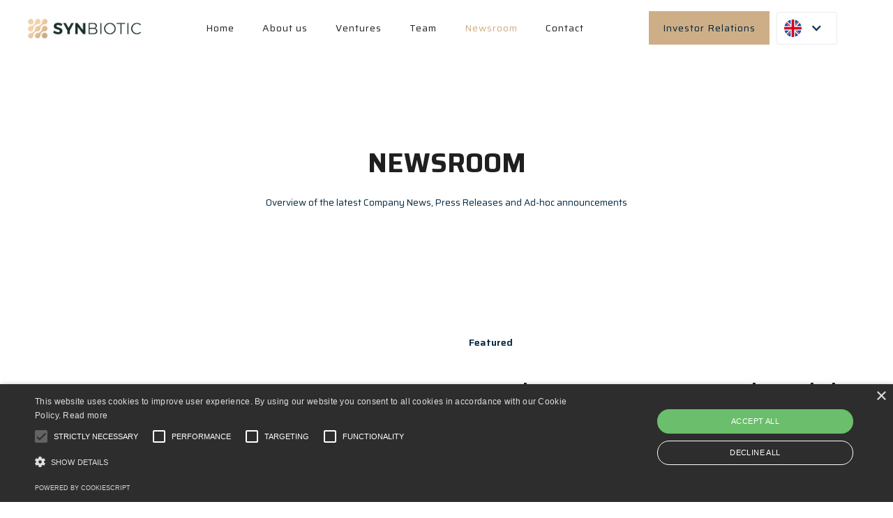

--- FILE ---
content_type: text/html; charset=utf-8
request_url: https://www.synbiotic.com/newsroom
body_size: 10208
content:
<!DOCTYPE html><!-- Last Published: Mon Jan 26 2026 14:41:03 GMT+0000 (Coordinated Universal Time) --><html data-wf-domain="www.synbiotic.com" data-wf-page="665521725d168870e5eab1a6" data-wf-site="619eb1876c56d13b1b436c99"><head><meta charset="utf-8"/><title>Newsroom</title><meta content="Company News, Ad Hocs and Press Realeases of SYNBIOTIC" name="description"/><meta content="Newsroom" property="og:title"/><meta content="Company News, Ad Hocs and Press Realeases of SYNBIOTIC" property="og:description"/><meta content="https://cdn.prod.website-files.com/619eb1876c56d13b1b436c99/62192d3361b19a34433254aa_synbiotic%20thumbnail%20-%20big%20(1).png" property="og:image"/><meta content="Newsroom" property="twitter:title"/><meta content="Company News, Ad Hocs and Press Realeases of SYNBIOTIC" property="twitter:description"/><meta content="https://cdn.prod.website-files.com/619eb1876c56d13b1b436c99/62192d3361b19a34433254aa_synbiotic%20thumbnail%20-%20big%20(1).png" property="twitter:image"/><meta property="og:type" content="website"/><meta content="summary_large_image" name="twitter:card"/><meta content="width=device-width, initial-scale=1" name="viewport"/><link href="https://cdn.prod.website-files.com/619eb1876c56d13b1b436c99/css/synbiotic-live.shared.830884f64.css" rel="stylesheet" type="text/css" integrity="sha384-gwiE9kQgbjH9YjXckqg+Hb5+dnSsCdJS/3xPaahY+Y12bSuUPX7lfsLEy5NizIF3" crossorigin="anonymous"/><style>@media (min-width:992px) {html.w-mod-js:not(.w-mod-ix) [data-w-id="1d7e12d5-5fe6-25aa-93de-0a3483e4b5da"] {-webkit-transform:translate3d(0, 0, 0) scale3d(1, 1, null) rotateX(0) rotateY(0) rotateZ(15deg) skew(0, 0);-moz-transform:translate3d(0, 0, 0) scale3d(1, 1, null) rotateX(0) rotateY(0) rotateZ(15deg) skew(0, 0);-ms-transform:translate3d(0, 0, 0) scale3d(1, 1, null) rotateX(0) rotateY(0) rotateZ(15deg) skew(0, 0);transform:translate3d(0, 0, 0) scale3d(1, 1, null) rotateX(0) rotateY(0) rotateZ(15deg) skew(0, 0);transform-style:preserve-3d;}html.w-mod-js:not(.w-mod-ix) [data-w-id="a1d43f89-061b-29c1-dea0-8c8ff94547cc"] {-webkit-transform:translate3d(0, 0, 0) scale3d(1, 1, null) rotateX(0) rotateY(0) rotateZ(15deg) skew(0, 0);-moz-transform:translate3d(0, 0, 0) scale3d(1, 1, null) rotateX(0) rotateY(0) rotateZ(15deg) skew(0, 0);-ms-transform:translate3d(0, 0, 0) scale3d(1, 1, null) rotateX(0) rotateY(0) rotateZ(15deg) skew(0, 0);transform:translate3d(0, 0, 0) scale3d(1, 1, null) rotateX(0) rotateY(0) rotateZ(15deg) skew(0, 0);transform-style:preserve-3d;}html.w-mod-js:not(.w-mod-ix) [data-w-id="27e921a3-1d1f-31b2-0a3f-25b70e5107d8"] {-webkit-transform:translate3d(0, 0, 0) scale3d(1, 1, null) rotateX(0) rotateY(0) rotateZ(15deg) skew(0, 0);-moz-transform:translate3d(0, 0, 0) scale3d(1, 1, null) rotateX(0) rotateY(0) rotateZ(15deg) skew(0, 0);-ms-transform:translate3d(0, 0, 0) scale3d(1, 1, null) rotateX(0) rotateY(0) rotateZ(15deg) skew(0, 0);transform:translate3d(0, 0, 0) scale3d(1, 1, null) rotateX(0) rotateY(0) rotateZ(15deg) skew(0, 0);transform-style:preserve-3d;}}@media (max-width:991px) and (min-width:768px) {html.w-mod-js:not(.w-mod-ix) [data-w-id="1d7e12d5-5fe6-25aa-93de-0a3483e4b5da"] {-webkit-transform:translate3d(0, 0, 0) scale3d(1, 1, null) rotateX(0) rotateY(0) rotateZ(15deg) skew(0, 0);-moz-transform:translate3d(0, 0, 0) scale3d(1, 1, null) rotateX(0) rotateY(0) rotateZ(15deg) skew(0, 0);-ms-transform:translate3d(0, 0, 0) scale3d(1, 1, null) rotateX(0) rotateY(0) rotateZ(15deg) skew(0, 0);transform:translate3d(0, 0, 0) scale3d(1, 1, null) rotateX(0) rotateY(0) rotateZ(15deg) skew(0, 0);transform-style:preserve-3d;}html.w-mod-js:not(.w-mod-ix) [data-w-id="a1d43f89-061b-29c1-dea0-8c8ff94547cc"] {-webkit-transform:translate3d(0, 0, 0) scale3d(1, 1, null) rotateX(0) rotateY(0) rotateZ(15deg) skew(0, 0);-moz-transform:translate3d(0, 0, 0) scale3d(1, 1, null) rotateX(0) rotateY(0) rotateZ(15deg) skew(0, 0);-ms-transform:translate3d(0, 0, 0) scale3d(1, 1, null) rotateX(0) rotateY(0) rotateZ(15deg) skew(0, 0);transform:translate3d(0, 0, 0) scale3d(1, 1, null) rotateX(0) rotateY(0) rotateZ(15deg) skew(0, 0);transform-style:preserve-3d;}html.w-mod-js:not(.w-mod-ix) [data-w-id="27e921a3-1d1f-31b2-0a3f-25b70e5107d8"] {-webkit-transform:translate3d(0, 0, 0) scale3d(1, 1, null) rotateX(0) rotateY(0) rotateZ(15deg) skew(0, 0);-moz-transform:translate3d(0, 0, 0) scale3d(1, 1, null) rotateX(0) rotateY(0) rotateZ(15deg) skew(0, 0);-ms-transform:translate3d(0, 0, 0) scale3d(1, 1, null) rotateX(0) rotateY(0) rotateZ(15deg) skew(0, 0);transform:translate3d(0, 0, 0) scale3d(1, 1, null) rotateX(0) rotateY(0) rotateZ(15deg) skew(0, 0);transform-style:preserve-3d;}}</style><link href="https://fonts.googleapis.com" rel="preconnect"/><link href="https://fonts.gstatic.com" rel="preconnect" crossorigin="anonymous"/><script src="https://ajax.googleapis.com/ajax/libs/webfont/1.6.26/webfont.js" type="text/javascript"></script><script type="text/javascript">WebFont.load({  google: {    families: ["Oswald:200,300,400,500,600,700","PT Sans:400,400italic,700,700italic","Saira:100,200,300,regular,500,600,700,800,900"]  }});</script><script type="text/javascript">!function(o,c){var n=c.documentElement,t=" w-mod-";n.className+=t+"js",("ontouchstart"in o||o.DocumentTouch&&c instanceof DocumentTouch)&&(n.className+=t+"touch")}(window,document);</script><link href="https://cdn.prod.website-files.com/619eb1876c56d13b1b436c99/61a0170d293b1e5a4d8768fd_synbiotic-favicon.png" rel="shortcut icon" type="image/x-icon"/><link href="https://cdn.prod.website-files.com/619eb1876c56d13b1b436c99/61a0171473d5e8272597379d_SynBiotic%20Webclip.png" rel="apple-touch-icon"/><script async="" src="https://www.googletagmanager.com/gtag/js?id=UA-204455509-1"></script><script type="text/javascript">window.dataLayer = window.dataLayer || [];function gtag(){dataLayer.push(arguments);}gtag('js', new Date());gtag('config', 'UA-204455509-1', {'anonymize_ip': false});</script><script src="https://www.google.com/recaptcha/api.js" type="text/javascript"></script><!--Chart.js CDN-->
<script src="https://cdn.jsdelivr.net/npm/chart.js@3.7.0"></script>

<script type="text/javascript" charset="UTF-8" src="//cdn.cookie-script.com/s/7d41f96daef14538899e67a32906ba60.js"></script>



<script src="https://code.jquery.com/jquery-3.6.0.min.js" integrity="sha256-/xUj+3OJU5yExlq6GSYGSHk7tPXikynS7ogEvDej/m4=" crossorigin="anonymous"></script>

<script>
  $(document).ready(function() {
    $('#Contact-8-subject-2').on('input', function() {
      var form = $(this).closest('form');
      var subjectValue = $(this).val();
      form.attr('data-name', subjectValue);
    });
  });
</script>






</head><body><div data-collapse="medium" data-animation="default" data-duration="400" data-easing="ease" data-easing2="ease" role="banner" class="navbar-new-2024-eng w-nav"><div class="nav-container-2024eng"><a href="/" class="nav-logo-wrap-2 w-nav-brand"><img src="https://cdn.prod.website-files.com/619eb1876c56d13b1b436c99/619eb4aced3413505da3ee38_synbiotic-logo.png" alt="" srcset="https://cdn.prod.website-files.com/619eb1876c56d13b1b436c99/619eb4aced3413505da3ee38_synbiotic-logo-p-500.png 500w, https://cdn.prod.website-files.com/619eb1876c56d13b1b436c99/619eb4aced3413505da3ee38_synbiotic-logo-p-800.png 800w, https://cdn.prod.website-files.com/619eb1876c56d13b1b436c99/619eb4aced3413505da3ee38_synbiotic-logo-p-1080.png 1080w, https://cdn.prod.website-files.com/619eb1876c56d13b1b436c99/619eb4aced3413505da3ee38_synbiotic-logo-p-1600.png 1600w, https://cdn.prod.website-files.com/619eb1876c56d13b1b436c99/619eb4aced3413505da3ee38_synbiotic-logo.png 2000w" sizes="(max-width: 479px) 98vw, (max-width: 767px) 99vw, (max-width: 2000px) 100vw, 2000px" class="nav-logo"/></a><nav role="navigation" class="nav-menu-3 w-nav-menu"><a href="/" class="nav-link-6-2024 w-nav-link">Home</a><a href="/about-us" class="nav-link-6-2024 w-nav-link">About us</a><a href="/ventures" class="nav-link-6-2024 w-nav-link">Ventures</a><a href="/team" class="nav-link-6-2024 w-nav-link">Team</a><a href="/newsroom" aria-current="page" class="nav-link-6-2024 w-nav-link w--current">Newsroom</a><a href="/contact" class="nav-link-6-2024 w-nav-link">Contact</a></nav><div class="nav-right-wrap-2"><a href="/investor-relations" class="nav-link-5-copy-copy cta-real-copy w-nav-link">Investor Relations</a><div class="menu-button-4 w-nav-button"><div class="w-icon-nav-menu"></div></div><div data-hover="true" data-delay="0" class="language-dropdown w-dropdown"><div class="language-toggle w-dropdown-toggle"><div class="flag-5"></div><div class="w-icon-dropdown-toggle"></div></div><nav class="language-list w-dropdown-list"><a href="/de/home" class="language-link w-inline-block"><div class="flag-1"></div><div class="deutsch">Deutsch</div><div class="langauge-line-base"><div class="langauge-line-break"></div></div></a></nav></div></div></div><div class="nav-container-mobile1"><a href="/" class="nav-logo-wrap-2 w-nav-brand"><img src="https://cdn.prod.website-files.com/619eb1876c56d13b1b436c99/619eb4aced3413505da3ee38_synbiotic-logo.png" alt="" srcset="https://cdn.prod.website-files.com/619eb1876c56d13b1b436c99/619eb4aced3413505da3ee38_synbiotic-logo-p-500.png 500w, https://cdn.prod.website-files.com/619eb1876c56d13b1b436c99/619eb4aced3413505da3ee38_synbiotic-logo-p-800.png 800w, https://cdn.prod.website-files.com/619eb1876c56d13b1b436c99/619eb4aced3413505da3ee38_synbiotic-logo-p-1080.png 1080w, https://cdn.prod.website-files.com/619eb1876c56d13b1b436c99/619eb4aced3413505da3ee38_synbiotic-logo-p-1600.png 1600w, https://cdn.prod.website-files.com/619eb1876c56d13b1b436c99/619eb4aced3413505da3ee38_synbiotic-logo.png 2000w" sizes="(max-width: 479px) 98vw, (max-width: 767px) 99vw, (max-width: 2000px) 100vw, 2000px" class="nav-logo"/></a><nav role="navigation" class="nav-menu-3-new2 w-nav-menu"><a href="/" class="nav-link-6 w-nav-link">Home</a><a href="/about-us" class="nav-link-6 w-nav-link">About us</a><a href="/ventures" class="nav-link-6 w-nav-link">Ventures</a><a href="/team" class="nav-link-6 w-nav-link">Team</a><a href="/newsroom" aria-current="page" class="nav-link-6 w-nav-link w--current">Newsroom</a><a href="/contact" class="nav-link-6 w-nav-link">Contact</a><a href="/investor-relations" class="nav-link-5-copy-copy cta-mobile w-nav-link">Investor Relations</a><div data-hover="true" data-delay="0" class="language-dropdown w-dropdown"><div class="language-toggle w-dropdown-toggle"><div class="flag-5"></div><div class="w-icon-dropdown-toggle"></div></div><nav class="language-list w-dropdown-list"><a href="/de/home" class="language-link w-inline-block"><div class="flag-1"></div><div class="deutsch">Deutsch</div><div class="langauge-line-base"><div class="langauge-line-break"></div></div></a></nav></div></nav><div class="nav-right-wrap-2"><a href="/investor-relations" class="nav-link-5-copy-copy cta-copy-copy w-nav-link">Investor Relations</a><div class="menu-button-4 w-nav-button"><div class="w-icon-nav-menu"></div></div></div></div></div><header class="section_header50"><div class="layout37_background-image-wrapper"></div><div class="particles-wrapper"><div class="particles-absolute pa-5" data-w-id="0eaf2c3e-c1cf-b30b-3395-261bfea978fd" data-animation-type="lottie" data-src="https://cdn.prod.website-files.com/660731b42f8beb0609312cf0/660731b52f8beb0609312d70_particles.json" data-loop="1" data-direction="-1" data-autoplay="1" data-is-ix2-target="0" data-renderer="svg" data-default-duration="11.14447735722062" data-duration="0"></div><div class="particles-absolute pa-4" data-w-id="0eaf2c3e-c1cf-b30b-3395-261bfea978fe" data-animation-type="lottie" data-src="https://cdn.prod.website-files.com/660731b42f8beb0609312cf0/660731b52f8beb0609312d70_particles.json" data-loop="1" data-direction="1" data-autoplay="1" data-is-ix2-target="0" data-renderer="svg" data-default-duration="11.14447735722062" data-duration="0"></div><div class="particles-absolute pa-3" data-w-id="0eaf2c3e-c1cf-b30b-3395-261bfea978ff" data-animation-type="lottie" data-src="https://cdn.prod.website-files.com/660731b42f8beb0609312cf0/660731b52f8beb0609312d70_particles.json" data-loop="1" data-direction="1" data-autoplay="1" data-is-ix2-target="0" data-renderer="svg" data-default-duration="11.14447735722062" data-duration="0"></div><div class="particles-absolute pa-6" data-w-id="0eaf2c3e-c1cf-b30b-3395-261bfea97900" data-animation-type="lottie" data-src="https://cdn.prod.website-files.com/660731b42f8beb0609312cf0/660731b52f8beb0609312d70_particles.json" data-loop="1" data-direction="1" data-autoplay="1" data-is-ix2-target="0" data-renderer="svg" data-default-duration="11.14447735722062" data-duration="0"></div><div class="particles-absolute pa-2" data-w-id="0eaf2c3e-c1cf-b30b-3395-261bfea97901" data-animation-type="lottie" data-src="https://cdn.prod.website-files.com/660731b42f8beb0609312cf0/660731b52f8beb0609312d70_particles.json" data-loop="1" data-direction="-1" data-autoplay="1" data-is-ix2-target="0" data-renderer="svg" data-default-duration="11.14447735722062" data-duration="0"></div><div class="particles-absolute pa-1" data-w-id="0eaf2c3e-c1cf-b30b-3395-261bfea97902" data-animation-type="lottie" data-src="https://cdn.prod.website-files.com/660731b42f8beb0609312cf0/660731b52f8beb0609312d70_particles.json" data-loop="1" data-direction="1" data-autoplay="1" data-is-ix2-target="0" data-renderer="svg" data-default-duration="11.14447735722062" data-duration="0"></div></div><div class="padding-global-2"><div class="container-large-18"><div class="padding-section-large-28-team-2024"><div class="max-width-large"><div class="margin-bottom margin-small"><h1 class="text-color-white-5">NEWSROOM</h1></div><p class="text-size-medium-5 text-color-white"><sub>Overview of the latest Company News, Press Releases and Ad-hoc announcements</sub></p></div></div></div></div><div class="global-styles w-embed"><style>

/* Get rid of top margin on first element in any rich text element */
.w-richtext > :not(div):first-child, .w-richtext > div:first-child > :first-child {
  margin-top: 0 !important;
}

/* Get rid of bottom margin on last element in any rich text element */
.w-richtext>:last-child, .w-richtext ol li:last-child, .w-richtext ul li:last-child {
	margin-bottom: 0 !important;
}

/* 
Make the following elements inherit typography styles from the parent and not have hardcoded values. 
Important: You will not be able to style for example "All Links" in Designer with this CSS applied.
Uncomment this CSS to use it in the project. Leave this message for future hand-off.
*/
/*
a,
.w-input,
.w-select,
.w-tab-link,
.w-nav-link,
.w-dropdown-btn,
.w-dropdown-toggle,
.w-dropdown-link {
  color: inherit;
  text-decoration: inherit;
  font-size: inherit;
}
*/

/* Prevent all click and hover interaction with an element */
.pointer-events-off {
	pointer-events: none;
}

/* Enables all click and hover interaction with an element */
.pointer-events-on {
  pointer-events: auto;
}

/* Snippet enables you to add class of div-square which creates and maintains a 1:1 dimension of a div.*/
.div-square::after {
  content: "";
  display: block;
  padding-bottom: 100%;
}

/*Hide focus outline for main content element*/
    main:focus-visible {
    outline: -webkit-focus-ring-color auto 0px;
}

/* Make sure containers never lose their center alignment*/
.container-medium, .container-small, .container-large {
  margin-right: auto !important;
  margin-left: auto !important;
}

/*Reset selects, buttons, and links styles*/
.w-input, .w-select, a {
color: inherit;
text-decoration: inherit;
font-size: inherit;
}

/*Apply "..." after 3 lines of text */
.text-style-3lines {
    display: -webkit-box;
    overflow: hidden;
    -webkit-line-clamp: 3;
    -webkit-box-orient: vertical;
}

/* Apply "..." after 2 lines of text */
.text-style-2lines {
    display: -webkit-box;
    overflow: hidden;
    -webkit-line-clamp: 2;
    -webkit-box-orient: vertical;
}
/* Apply "..." at 100% width */
.truncate-width { 
		width: 100%; 
    white-space: nowrap; 
    overflow: hidden; 
    text-overflow: ellipsis; 
}
/* Removes native scrollbar */
.no-scrollbar {
    -ms-overflow-style: none;  // IE 10+
    overflow: -moz-scrollbars-none;  // Firefox
}

.no-scrollbar::-webkit-scrollbar {
    display: none; // Safari and Chrome
}

/* Adds inline flex display */
.display-inlineflex {
  display: inline-flex;
}

/* These classes are never overwritten */
.hide {
  display: none !important;
}

@media screen and (max-width: 991px) {
    .hide, .hide-tablet {
        display: none !important;
    }
}
  @media screen and (max-width: 767px) {
    .hide-mobile-landscape{
      display: none !important;
    }
}
  @media screen and (max-width: 479px) {
    .hide-mobile{
      display: none !important;
    }
}
 
.margin-0 {
  margin: 0rem !important;
}
  
.padding-0 {
  padding: 0rem !important;
}

.spacing-clean {
padding: 0rem !important;
margin: 0rem !important;
}

.margin-top {
  margin-right: 0rem !important;
  margin-bottom: 0rem !important;
  margin-left: 0rem !important;
}

.padding-top {
  padding-right: 0rem !important;
  padding-bottom: 0rem !important;
  padding-left: 0rem !important;
}
  
.margin-right {
  margin-top: 0rem !important;
  margin-bottom: 0rem !important;
  margin-left: 0rem !important;
}

.padding-right {
  padding-top: 0rem !important;
  padding-bottom: 0rem !important;
  padding-left: 0rem !important;
}

.margin-bottom {
  margin-top: 0rem !important;
  margin-right: 0rem !important;
  margin-left: 0rem !important;
}

.padding-bottom {
  padding-top: 0rem !important;
  padding-right: 0rem !important;
  padding-left: 0rem !important;
}

.margin-left {
  margin-top: 0rem !important;
  margin-right: 0rem !important;
  margin-bottom: 0rem !important;
}
  
.padding-left {
  padding-top: 0rem !important;
  padding-right: 0rem !important;
  padding-bottom: 0rem !important;
}
  
.margin-horizontal {
  margin-top: 0rem !important;
  margin-bottom: 0rem !important;
}

.padding-horizontal {
  padding-top: 0rem !important;
  padding-bottom: 0rem !important;
}

.margin-vertical {
  margin-right: 0rem !important;
  margin-left: 0rem !important;
}
  
.padding-vertical {
  padding-right: 0rem !important;
  padding-left: 0rem !important;
}

.faq.w--open {
    border-bottom: 0px solid rgba(0, 0, 0, 0.1)
}

</style></div></header><header id="blog-header-6" class="section_blog6"><div class="padding-global-2"><div class="container-large-18"><div class="padding-section-large-34-newsroom"><div class="margin-bottom-2024 margin-xxlarge"><div class="max-width-large"><div class="margin-bottom-2024 margin-small"></div></div></div><div class="blog6_component"><div class="blog6_featured-list-wrapper w-dyn-list"><div role="list" class="blog6_featured-list w-dyn-items"><div role="listitem" class="blog6_featured-item w-dyn-item"><a href="/corporate-news/strategic-investment-cansoul-acquires-stake-in-synbiotic" class="blog6_featured-image-link w-inline-block"><div class="blog-listing_styling-embed w-embed"><style>
/*Prevents the image background from starting hover event*/
.blog-listing_image-background {
	pointer-events: none;
}
/*Hover effect for the children of post link*/
.blog-listing_link:hover .blog-listing_image-wrapper, .blog-listing_link:hover .blog-listing_bottom-wrapper {
	box-shadow: 0 0 2rem 0 rgba(206, 174, 135, 0.25);
  /*Uncomment below for optional background color for the bottom wrapper*/
  /* background-color: rgba(255, 255, 255, 0.5);*/ /* Remember to change this color to your style*/
}
</style></div><div class="blog-listing_top-wrapper"><div class="blog-listing_image-wrapper"><img src="https://cdn.prod.website-files.com/619eb1876c56d18ba9436ca2/6762c230e8703e618a7186b0_SYNBIOTIC_THUMBNAIL.png" loading="lazy" alt="" sizes="(max-width: 991px) 100vw, 800px" srcset="https://cdn.prod.website-files.com/619eb1876c56d18ba9436ca2/6762c230e8703e618a7186b0_SYNBIOTIC_THUMBNAIL-p-500.png 500w, https://cdn.prod.website-files.com/619eb1876c56d18ba9436ca2/6762c230e8703e618a7186b0_SYNBIOTIC_THUMBNAIL.png 800w" class="blog-listing_image"/></div><div class="blog-listing_image-background"></div></div></a><div class="blog6_featured-item-content"><div class="blog6_meta-wrapper"><div class="blog6_category-link"><div>Featured</div></div></div><a href="/corporate-news/strategic-investment-cansoul-acquires-stake-in-synbiotic" class="blog6_featured-title-link w-inline-block"><h3 class="heading-style-h4-3">Strategic Investment: CANSOUL acquires stake in SYNBIOTIC</h3></a><div class="text-size-regular">The European medical cannabis and industrial hemp group SYNBIOTIC SE (ISIN: DE000A3E5A59 | WKN: A3E5A5) announces a strategic equity investment. </div><div class="blog6_button-wrapper"><a href="/corporate-news/strategic-investment-cansoul-acquires-stake-in-synbiotic" class="button-10009 is-link is-icon w-inline-block"><div>Read more</div><div class="icon-embed-xxsmall w-embed"><svg width="16" height="16" viewBox="0 0 16 16" fill="none" xmlns="http://www.w3.org/2000/svg">
<path d="M6 3L11 8L6 13" stroke="CurrentColor" stroke-width="1.5"/>
</svg></div></a></div></div></div></div></div></div></div></div></div></header><section class="section-newsroom-corporate-2024"><div class="container-default-2024 w-container"><div class="inner-container-newsroom-2024 _500px---mbl center"><div class="mg-bottom-80px"><div class="text-center---mbl"><div data-w-id="7d30b8d1-bca3-1ee9-148f-9e758d4bc034" style="-webkit-transform:translate3d(0, 40px, 0) scale3d(0.96, 0.96, 1) rotateX(0) rotateY(0) rotateZ(0) skew(0, 0);-moz-transform:translate3d(0, 40px, 0) scale3d(0.96, 0.96, 1) rotateX(0) rotateY(0) rotateZ(0) skew(0, 0);-ms-transform:translate3d(0, 40px, 0) scale3d(0.96, 0.96, 1) rotateX(0) rotateY(0) rotateZ(0) skew(0, 0);transform:translate3d(0, 40px, 0) scale3d(0.96, 0.96, 1) rotateX(0) rotateY(0) rotateZ(0) skew(0, 0);opacity:0" class="w-layout-grid grid-2-columns title-and-buttons"><div id="w-node-_7d30b8d1-bca3-1ee9-148f-9e758d4bc035-e5eab1a6" class="inner-container _634px"><h2 data-w-id="7d30b8d1-bca3-1ee9-148f-9e758d4bc03c" style="-webkit-transform:translate3d(0, 0, 0) scale3d(0.97, 0.97, 1) rotateX(0) rotateY(0) rotateZ(0) skew(0, 0);-moz-transform:translate3d(0, 0, 0) scale3d(0.97, 0.97, 1) rotateX(0) rotateY(0) rotateZ(0) skew(0, 0);-ms-transform:translate3d(0, 0, 0) scale3d(0.97, 0.97, 1) rotateX(0) rotateY(0) rotateZ(0) skew(0, 0);transform:translate3d(0, 0, 0) scale3d(0.97, 0.97, 1) rotateX(0) rotateY(0) rotateZ(0) skew(0, 0);opacity:0" class="title-2-new-2024"><span class="text-span-72">Recent <strong>Articles Corporate News</strong><br/></span></h2></div><div id="w-node-_7d30b8d1-bca3-1ee9-148f-9e758d4bc040-e5eab1a6" class="mg-bottom-16px mg-bottom-0px---mbl"><div id="w-node-_7d30b8d1-bca3-1ee9-148f-9e758d4bc041-e5eab1a6" class="buttons-row center---mbl"><a href="/corporate-news" class="btn-secondary-2024 w-button">More Corporate News</a></div></div></div></div></div></div></div></section><section class="section_blog_unternehmensnachrichten"><div class="padding-global-2"><div class="container-large-18"><div class="padding-section-large-18-2024"><div class="margin-bottom margin-xxlarge"><div class="max-width-large"></div></div><section id="blog-listing" class="section_blog-listing"><div class="blog-listing_styling-embed w-embed"><style>
/*Prevents the image background from starting hover event*/
.blog-listing_image-background {
	pointer-events: none;
}
/*Hover effect for the children of post link*/
.blog-listing_link:hover .blog-listing_image-wrapper, .blog-listing_link:hover .blog-listing_bottom-wrapper {
	box-shadow: 0 0 2rem 0 rgba(206, 174, 135, 0.25);
  /*Uncomment below for optional background color for the bottom wrapper*/
  /* background-color: rgba(255, 255, 255, 0.5);*/ /* Remember to change this color to your style*/
}
</style></div><div class="blog-listing_list-wrapper w-dyn-list"><div role="list" class="w-dyn-items w-row"><div role="listitem" class="blog-listing_item w-dyn-item w-col w-col-4"><a data-w-id="1d7e12d5-5fe6-25aa-93de-0a3483e4b5d6" href="/corporate-news/global-momentum-in-the-cannabis-market-new-signals-from-the-u-s-strengthen-long-term-prospects-for-europe-and-synbiotic" class="blog-listing_link-2024 w-inline-block"><div class="blog-listing_top-wrapper"><div class="blog-listing_image-wrapper"><img src="https://cdn.prod.website-files.com/619eb1876c56d18ba9436ca2/6762c230e8703e618a7186b0_SYNBIOTIC_THUMBNAIL.png" loading="lazy" alt="" sizes="(max-width: 479px) 96vw, (max-width: 767px) 97vw, (max-width: 991px) 31vw, 32vw" srcset="https://cdn.prod.website-files.com/619eb1876c56d18ba9436ca2/6762c230e8703e618a7186b0_SYNBIOTIC_THUMBNAIL-p-500.png 500w, https://cdn.prod.website-files.com/619eb1876c56d18ba9436ca2/6762c230e8703e618a7186b0_SYNBIOTIC_THUMBNAIL.png 800w" class="blog-listing_image"/></div><div data-w-id="1d7e12d5-5fe6-25aa-93de-0a3483e4b5da" class="blog-listing_image-background"></div></div><div class="blog-listing_bottom-wrapper"><h2 class="heading-style-h4-2027">Global momentum in the cannabis market: New signals from the U.S. strengthen long-term prospects for Europe and SYNBIOTIC</h2></div></a></div><div role="listitem" class="blog-listing_item w-dyn-item w-col w-col-4"><a data-w-id="1d7e12d5-5fe6-25aa-93de-0a3483e4b5d6" href="/corporate-news/strategic-investment-cansoul-acquires-stake-in-synbiotic" class="blog-listing_link-2024 w-inline-block"><div class="blog-listing_top-wrapper"><div class="blog-listing_image-wrapper"><img src="https://cdn.prod.website-files.com/619eb1876c56d18ba9436ca2/6762c230e8703e618a7186b0_SYNBIOTIC_THUMBNAIL.png" loading="lazy" alt="" sizes="(max-width: 479px) 96vw, (max-width: 767px) 97vw, (max-width: 991px) 31vw, 32vw" srcset="https://cdn.prod.website-files.com/619eb1876c56d18ba9436ca2/6762c230e8703e618a7186b0_SYNBIOTIC_THUMBNAIL-p-500.png 500w, https://cdn.prod.website-files.com/619eb1876c56d18ba9436ca2/6762c230e8703e618a7186b0_SYNBIOTIC_THUMBNAIL.png 800w" class="blog-listing_image"/></div><div data-w-id="1d7e12d5-5fe6-25aa-93de-0a3483e4b5da" class="blog-listing_image-background"></div></div><div class="blog-listing_bottom-wrapper"><h2 class="heading-style-h4-2027">Strategic Investment: CANSOUL acquires stake in SYNBIOTIC</h2></div></a></div><div role="listitem" class="blog-listing_item w-dyn-item w-col w-col-4"><a data-w-id="1d7e12d5-5fe6-25aa-93de-0a3483e4b5d6" href="/corporate-news/synbiotic-strengthens-its-presence-at-international-events-and-monitors-advances-in-cannabis-research" class="blog-listing_link-2024 w-inline-block"><div class="blog-listing_top-wrapper"><div class="blog-listing_image-wrapper"><img src="https://cdn.prod.website-files.com/619eb1876c56d18ba9436ca2/6762c230e8703e618a7186b0_SYNBIOTIC_THUMBNAIL.png" loading="lazy" alt="" sizes="(max-width: 479px) 96vw, (max-width: 767px) 97vw, (max-width: 991px) 31vw, 32vw" srcset="https://cdn.prod.website-files.com/619eb1876c56d18ba9436ca2/6762c230e8703e618a7186b0_SYNBIOTIC_THUMBNAIL-p-500.png 500w, https://cdn.prod.website-files.com/619eb1876c56d18ba9436ca2/6762c230e8703e618a7186b0_SYNBIOTIC_THUMBNAIL.png 800w" class="blog-listing_image"/></div><div data-w-id="1d7e12d5-5fe6-25aa-93de-0a3483e4b5da" class="blog-listing_image-background"></div></div><div class="blog-listing_bottom-wrapper"><h2 class="heading-style-h4-2027">SYNBIOTIC strengthens its presence at international events and monitors advances in cannabis research</h2></div></a></div></div></div></section></div></div></div></section><section class="section-newsroom-presse-2024"><div class="container-default-2024 w-container"><div class="inner-container-newsroom-2024 _500px---mbl center"><div class="mg-bottom-80px"><div class="text-center---mbl"><div data-w-id="8b821c80-4264-943d-d739-bdaacb70a705" style="-webkit-transform:translate3d(0, 40px, 0) scale3d(0.96, 0.96, 1) rotateX(0) rotateY(0) rotateZ(0) skew(0, 0);-moz-transform:translate3d(0, 40px, 0) scale3d(0.96, 0.96, 1) rotateX(0) rotateY(0) rotateZ(0) skew(0, 0);-ms-transform:translate3d(0, 40px, 0) scale3d(0.96, 0.96, 1) rotateX(0) rotateY(0) rotateZ(0) skew(0, 0);transform:translate3d(0, 40px, 0) scale3d(0.96, 0.96, 1) rotateX(0) rotateY(0) rotateZ(0) skew(0, 0);opacity:0" class="w-layout-grid grid-2-columns title-and-buttons"><div id="w-node-_8b821c80-4264-943d-d739-bdaacb70a706-e5eab1a6" class="inner-container _634px"><h2 data-w-id="8b821c80-4264-943d-d739-bdaacb70a707" style="-webkit-transform:translate3d(0, 0, 0) scale3d(0.97, 0.97, 1) rotateX(0) rotateY(0) rotateZ(0) skew(0, 0);-moz-transform:translate3d(0, 0, 0) scale3d(0.97, 0.97, 1) rotateX(0) rotateY(0) rotateZ(0) skew(0, 0);-ms-transform:translate3d(0, 0, 0) scale3d(0.97, 0.97, 1) rotateX(0) rotateY(0) rotateZ(0) skew(0, 0);transform:translate3d(0, 0, 0) scale3d(0.97, 0.97, 1) rotateX(0) rotateY(0) rotateZ(0) skew(0, 0);opacity:0" class="title-2-new-2024"><span class="text-span-72">Recent <strong>Press Reviews</strong><br/></span></h2></div><div id="w-node-_8b821c80-4264-943d-d739-bdaacb70a70b-e5eab1a6" class="mg-bottom-16px mg-bottom-0px---mbl"><div id="w-node-_8b821c80-4264-943d-d739-bdaacb70a70c-e5eab1a6" class="buttons-row center---mbl"><a href="/press-reviews" class="btn-secondary-2024 w-button">More Press Reviews</a></div></div></div></div></div></div></div></section><section class="section_blog_unternehmensnachrichten"><div class="padding-global-2"><div class="container-large-18"><div class="padding-section-large-18-2024"><div class="margin-bottom margin-xxlarge"><div class="max-width-large"></div></div><section id="blog-listing" class="section_blog-listing"><div class="blog-listing_styling-embed w-embed"><style>
/*Prevents the image background from starting hover event*/
.blog-listing_image-background {
	pointer-events: none;
}
/*Hover effect for the children of post link*/
.blog-listing_link:hover .blog-listing_image-wrapper, .blog-listing_link:hover .blog-listing_bottom-wrapper {
	box-shadow: 0 0 2rem 0 rgba(206, 174, 135, 0.25);
  /*Uncomment below for optional background color for the bottom wrapper*/
  /* background-color: rgba(255, 255, 255, 0.5);*/ /* Remember to change this color to your style*/
}
</style></div><div class="blog-listing_list-wrapper w-dyn-list"><div role="list" class="w-dyn-items w-row"><div role="listitem" class="blog-listing_item w-dyn-item w-col w-col-4"><a data-w-id="a1d43f89-061b-29c1-dea0-8c8ff94547c8" href="https://hemptoday.net/hemp-sleeping-giant-re-awakening-as-legal-reforms-on-the-horizon-in-germany-eu/" target="_blank" class="blog-listing_link-2024 w-inline-block"><div class="blog-listing_top-wrapper"><div class="blog-listing_image-wrapper"><img src="https://cdn.prod.website-files.com/619eb1876c56d18ba9436ca2/6762c230e8703e618a7186b0_SYNBIOTIC_THUMBNAIL.png" loading="lazy" alt="" sizes="(max-width: 767px) 78vw, (max-width: 1439px) 28vw, (max-width: 1919px) 406.6625061035156px, 30vw" srcset="https://cdn.prod.website-files.com/619eb1876c56d18ba9436ca2/6762c230e8703e618a7186b0_SYNBIOTIC_THUMBNAIL-p-500.png 500w, https://cdn.prod.website-files.com/619eb1876c56d18ba9436ca2/6762c230e8703e618a7186b0_SYNBIOTIC_THUMBNAIL.png 800w" class="blog-listing_image"/></div><div data-w-id="a1d43f89-061b-29c1-dea0-8c8ff94547cc" class="blog-listing_image-background"></div></div><div class="blog-listing_bottom-wrapper"><h2 class="heading-style-h4-2027">Hanf, der „schlafende Riese“, erwacht wieder zum Leben, da in Deutschland und der EU Rechtsreformen bevorstehen.</h2></div></a></div><div role="listitem" class="blog-listing_item w-dyn-item w-col w-col-4"><a data-w-id="a1d43f89-061b-29c1-dea0-8c8ff94547c8" href="https://www.forbes.com/sites/roberthoban/2025/08/12/truckin-to-2030-europes-green-horizon-for-medical-cannabis--hemp/" target="_blank" class="blog-listing_link-2024 w-inline-block"><div class="blog-listing_top-wrapper"><div class="blog-listing_image-wrapper"><img src="https://cdn.prod.website-files.com/619eb1876c56d18ba9436ca2/6762c230e8703e618a7186b0_SYNBIOTIC_THUMBNAIL.png" loading="lazy" alt="" sizes="(max-width: 767px) 78vw, (max-width: 1439px) 28vw, (max-width: 1919px) 406.6625061035156px, 30vw" srcset="https://cdn.prod.website-files.com/619eb1876c56d18ba9436ca2/6762c230e8703e618a7186b0_SYNBIOTIC_THUMBNAIL-p-500.png 500w, https://cdn.prod.website-files.com/619eb1876c56d18ba9436ca2/6762c230e8703e618a7186b0_SYNBIOTIC_THUMBNAIL.png 800w" class="blog-listing_image"/></div><div data-w-id="a1d43f89-061b-29c1-dea0-8c8ff94547cc" class="blog-listing_image-background"></div></div><div class="blog-listing_bottom-wrapper"><h2 class="heading-style-h4-2027">Europas grüner Horizont für medizinisches Cannabis und Hanf</h2></div></a></div><div role="listitem" class="blog-listing_item w-dyn-item w-col w-col-4"><a data-w-id="a1d43f89-061b-29c1-dea0-8c8ff94547c8" href="https://www.eqs-news.com/de/news/corporate/16-millionen-euro-fuer-hanf-farm-bundesministerium-fuer-wirtschaft-und-klimaschutz-foerdert-bio-oekonomie-projekt-news-mit-zusatzmaterial/2041955" target="_blank" class="blog-listing_link-2024 w-inline-block"><div class="blog-listing_top-wrapper"><div class="blog-listing_image-wrapper"><img src="https://cdn.prod.website-files.com/619eb1876c56d18ba9436ca2/65fd7e8e77e6c27d7c9cf0f5_SynBiotic%20Thumb.png" loading="lazy" alt="" sizes="(max-width: 767px) 78vw, (max-width: 1439px) 28vw, (max-width: 1919px) 406.6625061035156px, 30vw" srcset="https://cdn.prod.website-files.com/619eb1876c56d18ba9436ca2/65fd7e8e77e6c27d7c9cf0f5_SynBiotic%20Thumb-p-500.png 500w, https://cdn.prod.website-files.com/619eb1876c56d18ba9436ca2/65fd7e8e77e6c27d7c9cf0f5_SynBiotic%20Thumb-p-800.png 800w, https://cdn.prod.website-files.com/619eb1876c56d18ba9436ca2/65fd7e8e77e6c27d7c9cf0f5_SynBiotic%20Thumb.png 1920w" class="blog-listing_image"/></div><div data-w-id="a1d43f89-061b-29c1-dea0-8c8ff94547cc" class="blog-listing_image-background"></div></div><div class="blog-listing_bottom-wrapper"><h2 class="heading-style-h4-2027">1,6 Millionen Euro für Hanf Farm: Bundesministerium für Wirtschaft und Klimaschutz fördert Bio-Ökonomie-Projekt</h2></div></a></div></div></div></section></div></div></div></section><section class="section-newsroom-presse-2024"><div class="container-default-2024 w-container"><div class="inner-container-newsroom-2024 _500px---mbl center"><div class="mg-bottom-80px"><div class="text-center---mbl"><div data-w-id="0c4d618a-bd10-a91f-bb09-0aa928fe7eea" style="-webkit-transform:translate3d(0, 40px, 0) scale3d(0.96, 0.96, 1) rotateX(0) rotateY(0) rotateZ(0) skew(0, 0);-moz-transform:translate3d(0, 40px, 0) scale3d(0.96, 0.96, 1) rotateX(0) rotateY(0) rotateZ(0) skew(0, 0);-ms-transform:translate3d(0, 40px, 0) scale3d(0.96, 0.96, 1) rotateX(0) rotateY(0) rotateZ(0) skew(0, 0);transform:translate3d(0, 40px, 0) scale3d(0.96, 0.96, 1) rotateX(0) rotateY(0) rotateZ(0) skew(0, 0);opacity:0" class="w-layout-grid grid-2-columns title-and-buttons"><div id="w-node-_0c4d618a-bd10-a91f-bb09-0aa928fe7eeb-e5eab1a6" class="inner-container _634px"><h2 data-w-id="0c4d618a-bd10-a91f-bb09-0aa928fe7eec" style="-webkit-transform:translate3d(0, 0, 0) scale3d(0.97, 0.97, 1) rotateX(0) rotateY(0) rotateZ(0) skew(0, 0);-moz-transform:translate3d(0, 0, 0) scale3d(0.97, 0.97, 1) rotateX(0) rotateY(0) rotateZ(0) skew(0, 0);-ms-transform:translate3d(0, 0, 0) scale3d(0.97, 0.97, 1) rotateX(0) rotateY(0) rotateZ(0) skew(0, 0);transform:translate3d(0, 0, 0) scale3d(0.97, 0.97, 1) rotateX(0) rotateY(0) rotateZ(0) skew(0, 0);opacity:0" class="title-2-new-2024"><span class="text-span-72">Recent <strong>Ad-hoc Releases</strong><br/></span></h2></div><div id="w-node-_0c4d618a-bd10-a91f-bb09-0aa928fe7ef0-e5eab1a6" class="mg-bottom-16px mg-bottom-0px---mbl"><div id="w-node-_0c4d618a-bd10-a91f-bb09-0aa928fe7ef1-e5eab1a6" class="buttons-row center---mbl"><a href="/ad-hoc-releases" class="btn-secondary-2024 w-button">More Ad-hoc Releases</a></div></div></div></div></div></div></div></section><section class="section_blog_ad_hoc_2024"><div class="padding-global-2"><div class="container-large-18"><div class="padding-section-large-18-2024"><div class="margin-bottom margin-xxlarge"><div class="max-width-large"></div></div><section id="blog-listing" class="section_blog-listing"><div class="blog-listing_styling-embed w-embed"><style>
/*Prevents the image background from starting hover event*/
.blog-listing_image-background {
	pointer-events: none;
}
/*Hover effect for the children of post link*/
.blog-listing_link:hover .blog-listing_image-wrapper, .blog-listing_link:hover .blog-listing_bottom-wrapper {
	box-shadow: 0 0 2rem 0 rgba(206, 174, 135, 0.25);
  /*Uncomment below for optional background color for the bottom wrapper*/
  /* background-color: rgba(255, 255, 255, 0.5);*/ /* Remember to change this color to your style*/
}
</style></div><div class="blog-listing_list-wrapper w-dyn-list"><div role="list" class="w-dyn-items w-row"><div role="listitem" class="blog-listing_item w-dyn-item w-col w-col-4"><a data-w-id="27e921a3-1d1f-31b2-0a3f-25b70e5107d4" href="/ad-hoc-releases/durchfuhrung-einer-kapitalerhohung-beschlossen-2" class="blog-listing_link-2024 w-inline-block"><div class="blog-listing_top-wrapper"><div class="blog-listing_image-wrapper"><img src="https://cdn.prod.website-files.com/619eb1876c56d18ba9436ca2/6762c230e8703e618a7186b0_SYNBIOTIC_THUMBNAIL.png" loading="lazy" alt="" sizes="(max-width: 479px) 96vw, (max-width: 767px) 97vw, (max-width: 991px) 31vw, (max-width: 1919px) 32vw, 33vw" srcset="https://cdn.prod.website-files.com/619eb1876c56d18ba9436ca2/6762c230e8703e618a7186b0_SYNBIOTIC_THUMBNAIL-p-500.png 500w, https://cdn.prod.website-files.com/619eb1876c56d18ba9436ca2/6762c230e8703e618a7186b0_SYNBIOTIC_THUMBNAIL.png 800w" class="blog-listing_image"/></div><div data-w-id="27e921a3-1d1f-31b2-0a3f-25b70e5107d8" class="blog-listing_image-background"></div></div><div class="blog-listing_bottom-wrapper"><h2 class="heading-style-h4-2027">DURCHFÜHRUNG EINER KAPITALERHÖHUNG BESCHLOSSEN</h2></div></a></div><div role="listitem" class="blog-listing_item w-dyn-item w-col w-col-4"><a data-w-id="27e921a3-1d1f-31b2-0a3f-25b70e5107d4" href="/ad-hoc-releases/bushdoctor-gmbh-beantragt-insolvenzverfahren" class="blog-listing_link-2024 w-inline-block"><div class="blog-listing_top-wrapper"><div class="blog-listing_image-wrapper"><img src="https://cdn.prod.website-files.com/619eb1876c56d18ba9436ca2/6762c230e8703e618a7186b0_SYNBIOTIC_THUMBNAIL.png" loading="lazy" alt="" sizes="(max-width: 479px) 96vw, (max-width: 767px) 97vw, (max-width: 991px) 31vw, (max-width: 1919px) 32vw, 33vw" srcset="https://cdn.prod.website-files.com/619eb1876c56d18ba9436ca2/6762c230e8703e618a7186b0_SYNBIOTIC_THUMBNAIL-p-500.png 500w, https://cdn.prod.website-files.com/619eb1876c56d18ba9436ca2/6762c230e8703e618a7186b0_SYNBIOTIC_THUMBNAIL.png 800w" class="blog-listing_image"/></div><div data-w-id="27e921a3-1d1f-31b2-0a3f-25b70e5107d8" class="blog-listing_image-background"></div></div><div class="blog-listing_bottom-wrapper"><h2 class="heading-style-h4-2027">Bushdoctor GmbH beantragt Insolvenzverfahren</h2></div></a></div><div role="listitem" class="blog-listing_item w-dyn-item w-col w-col-4"><a data-w-id="27e921a3-1d1f-31b2-0a3f-25b70e5107d4" href="/ad-hoc-releases/durchfuhrung-einer-kapitalerhohung-beschlossen" class="blog-listing_link-2024 w-inline-block"><div class="blog-listing_top-wrapper"><div class="blog-listing_image-wrapper"><img src="https://cdn.prod.website-files.com/619eb1876c56d18ba9436ca2/6762c230e8703e618a7186b0_SYNBIOTIC_THUMBNAIL.png" loading="lazy" alt="" sizes="(max-width: 479px) 96vw, (max-width: 767px) 97vw, (max-width: 991px) 31vw, (max-width: 1919px) 32vw, 33vw" srcset="https://cdn.prod.website-files.com/619eb1876c56d18ba9436ca2/6762c230e8703e618a7186b0_SYNBIOTIC_THUMBNAIL-p-500.png 500w, https://cdn.prod.website-files.com/619eb1876c56d18ba9436ca2/6762c230e8703e618a7186b0_SYNBIOTIC_THUMBNAIL.png 800w" class="blog-listing_image"/></div><div data-w-id="27e921a3-1d1f-31b2-0a3f-25b70e5107d8" class="blog-listing_image-background"></div></div><div class="blog-listing_bottom-wrapper"><h2 class="heading-style-h4-2027">DURCHFÜHRUNG EINER KAPITALERHÖHUNG BESCHLOSSEN</h2></div></a></div></div></div></section></div></div></div></section><div class="padding-global-2"><div class="container-large-11"><div class="padding-vertical padding-xxlarge"><div class="padding-bottom padding-xxlarge-2024"><div class="w-layout-grid footer4_top-wrapper"><a href="/" id="w-node-ebbf5e34-64eb-b8b6-4885-604311d94e5d-11d94e58" class="footer4_logo-link w-nav-brand"><img sizes="(max-width: 479px) 98vw, (max-width: 767px) 99vw, (max-width: 2000px) 100vw, 2000px" srcset="https://cdn.prod.website-files.com/619eb1876c56d13b1b436c99/619eb4aced3413505da3ee38_synbiotic-logo-p-500.png 500w, https://cdn.prod.website-files.com/619eb1876c56d13b1b436c99/619eb4aced3413505da3ee38_synbiotic-logo-p-800.png 800w, https://cdn.prod.website-files.com/619eb1876c56d13b1b436c99/619eb4aced3413505da3ee38_synbiotic-logo-p-1080.png 1080w, https://cdn.prod.website-files.com/619eb1876c56d13b1b436c99/619eb4aced3413505da3ee38_synbiotic-logo-p-1600.png 1600w, https://cdn.prod.website-files.com/619eb1876c56d13b1b436c99/619eb4aced3413505da3ee38_synbiotic-logo.png 2000w" alt="" src="https://cdn.prod.website-files.com/619eb1876c56d13b1b436c99/619eb4aced3413505da3ee38_synbiotic-logo.png" loading="lazy" class="image-135888572545473"/></a><div class="w-layout-grid footer4_link-list"><a href="/" class="footer4_link">Home</a><a href="/about-us" class="footer4_link">About Us</a><a href="/ventures" class="footer4_link">Ventures</a><a href="/team" class="footer4_link">Team</a><a href="/newsroom" aria-current="page" class="footer4_link w--current">Newsroom</a><a href="/contact" class="footer4_link">Contact</a><a href="/investor-relations" class="footer4_link">Investor Relation</a></div><div id="w-node-ebbf5e34-64eb-b8b6-4885-604311d94e6a-11d94e58" class="w-layout-grid footer4_social-list"><a href="#" class="footer4_social-link w-inline-block"><div class="icon-embed-xsmall w-embed"><svg width="100%" height="100%" viewBox="0 0 24 24" fill="none" xmlns="http://www.w3.org/2000/svg">
<path d="M22 12.0611C22 6.50451 17.5229 2 12 2C6.47715 2 2 6.50451 2 12.0611C2 17.0828 5.65684 21.2452 10.4375 22V14.9694H7.89844V12.0611H10.4375V9.84452C10.4375 7.32296 11.9305 5.93012 14.2146 5.93012C15.3088 5.93012 16.4531 6.12663 16.4531 6.12663V8.60261H15.1922C13.95 8.60261 13.5625 9.37822 13.5625 10.1739V12.0611H16.3359L15.8926 14.9694H13.5625V22C18.3432 21.2452 22 17.083 22 12.0611Z" fill="CurrentColor"/>
</svg></div></a><a href="#" class="footer4_social-link w-inline-block"><div class="icon-embed-xsmall w-embed"><svg width="100%" height="100%" viewBox="0 0 24 24" fill="none" xmlns="http://www.w3.org/2000/svg">
<path fill-rule="evenodd" clip-rule="evenodd" d="M16 3H8C5.23858 3 3 5.23858 3 8V16C3 18.7614 5.23858 21 8 21H16C18.7614 21 21 18.7614 21 16V8C21 5.23858 18.7614 3 16 3ZM19.25 16C19.2445 17.7926 17.7926 19.2445 16 19.25H8C6.20735 19.2445 4.75549 17.7926 4.75 16V8C4.75549 6.20735 6.20735 4.75549 8 4.75H16C17.7926 4.75549 19.2445 6.20735 19.25 8V16ZM16.75 8.25C17.3023 8.25 17.75 7.80228 17.75 7.25C17.75 6.69772 17.3023 6.25 16.75 6.25C16.1977 6.25 15.75 6.69772 15.75 7.25C15.75 7.80228 16.1977 8.25 16.75 8.25ZM12 7.5C9.51472 7.5 7.5 9.51472 7.5 12C7.5 14.4853 9.51472 16.5 12 16.5C14.4853 16.5 16.5 14.4853 16.5 12C16.5027 10.8057 16.0294 9.65957 15.1849 8.81508C14.3404 7.97059 13.1943 7.49734 12 7.5ZM9.25 12C9.25 13.5188 10.4812 14.75 12 14.75C13.5188 14.75 14.75 13.5188 14.75 12C14.75 10.4812 13.5188 9.25 12 9.25C10.4812 9.25 9.25 10.4812 9.25 12Z" fill="CurrentColor"/>
</svg></div></a><a href="#" class="footer4_social-link w-inline-block"><div class="icon-embed-xsmall w-embed"><svg width="100%" height="100%" viewBox="0 0 24 24" fill="none" xmlns="http://www.w3.org/2000/svg">
<path d="M17.1761 4H19.9362L13.9061 10.7774L21 20H15.4456L11.0951 14.4066L6.11723 20H3.35544L9.80517 12.7508L3 4H8.69545L12.6279 9.11262L17.1761 4ZM16.2073 18.3754H17.7368L7.86441 5.53928H6.2232L16.2073 18.3754Z" fill="CurrentColor"/>
</svg></div></a><a href="#" class="footer4_social-link w-inline-block"><div class="icon-embed-xsmall w-embed"><svg width="100%" height="100%" viewBox="0 0 24 24" fill="none" xmlns="http://www.w3.org/2000/svg">
<path fill-rule="evenodd" clip-rule="evenodd" d="M4.5 3C3.67157 3 3 3.67157 3 4.5V19.5C3 20.3284 3.67157 21 4.5 21H19.5C20.3284 21 21 20.3284 21 19.5V4.5C21 3.67157 20.3284 3 19.5 3H4.5ZM8.52076 7.00272C8.52639 7.95897 7.81061 8.54819 6.96123 8.54397C6.16107 8.53975 5.46357 7.90272 5.46779 7.00413C5.47201 6.15897 6.13998 5.47975 7.00764 5.49944C7.88795 5.51913 8.52639 6.1646 8.52076 7.00272ZM12.2797 9.76176H9.75971H9.7583V18.3216H12.4217V18.1219C12.4217 17.742 12.4214 17.362 12.4211 16.9819V16.9818V16.9816V16.9815V16.9812C12.4203 15.9674 12.4194 14.9532 12.4246 13.9397C12.426 13.6936 12.4372 13.4377 12.5005 13.2028C12.7381 12.3253 13.5271 11.7586 14.4074 11.8979C14.9727 11.9864 15.3467 12.3141 15.5042 12.8471C15.6013 13.1803 15.6449 13.5389 15.6491 13.8863C15.6605 14.9339 15.6589 15.9815 15.6573 17.0292V17.0294C15.6567 17.3992 15.6561 17.769 15.6561 18.1388V18.3202H18.328V18.1149C18.328 17.6629 18.3278 17.211 18.3275 16.7591V16.759V16.7588C18.327 15.6293 18.3264 14.5001 18.3294 13.3702C18.3308 12.8597 18.276 12.3563 18.1508 11.8627C17.9638 11.1286 17.5771 10.5211 16.9485 10.0824C16.5027 9.77019 16.0133 9.5691 15.4663 9.5466C15.404 9.54401 15.3412 9.54062 15.2781 9.53721L15.2781 9.53721L15.2781 9.53721C14.9984 9.52209 14.7141 9.50673 14.4467 9.56066C13.6817 9.71394 13.0096 10.0641 12.5019 10.6814C12.4429 10.7522 12.3852 10.8241 12.2991 10.9314L12.2991 10.9315L12.2797 10.9557V9.76176ZM5.68164 18.3244H8.33242V9.76733H5.68164V18.3244Z" fill="CurrentColor"/>
</svg></div></a><a href="#" class="footer4_social-link w-inline-block"><div class="icon-embed-xsmall w-embed"><svg width="100%" height="100%" viewBox="0 0 24 24" fill="none" xmlns="http://www.w3.org/2000/svg">
<path fill-rule="evenodd" clip-rule="evenodd" d="M20.5686 4.77345C21.5163 5.02692 22.2555 5.76903 22.5118 6.71673C23.1821 9.42042 23.1385 14.5321 22.5259 17.278C22.2724 18.2257 21.5303 18.965 20.5826 19.2213C17.9071 19.8831 5.92356 19.8015 3.40294 19.2213C2.45524 18.9678 1.71595 18.2257 1.45966 17.278C0.827391 14.7011 0.871044 9.25144 1.44558 6.73081C1.69905 5.78311 2.44116 5.04382 3.38886 4.78753C6.96561 4.0412 19.2956 4.282 20.5686 4.77345ZM9.86682 8.70227L15.6122 11.9974L9.86682 15.2925V8.70227Z" fill="CurrentColor"/>
</svg></div></a></div></div></div><div class="line-divider"></div><div class="padding-top padding-medium"><div class="w-layout-grid footer4_bottom-wrapper"><div id="w-node-ebbf5e34-64eb-b8b6-4885-604311d94e78-11d94e58" class="footer4_credit-text">© 2024 <strong>SYN</strong>BIOTIC SE. All rights reserved.</div><a href="/privacy-policy" class="footer4_legal-link">Privacy Policy</a><a href="/imprint" class="footer4_legal-link">Imprint</a></div></div></div></div></div><script src="https://d3e54v103j8qbb.cloudfront.net/js/jquery-3.5.1.min.dc5e7f18c8.js?site=619eb1876c56d13b1b436c99" type="text/javascript" integrity="sha256-9/aliU8dGd2tb6OSsuzixeV4y/faTqgFtohetphbbj0=" crossorigin="anonymous"></script><script src="https://cdn.prod.website-files.com/619eb1876c56d13b1b436c99/js/synbiotic-live.schunk.36b8fb49256177c8.js" type="text/javascript" integrity="sha384-4abIlA5/v7XaW1HMXKBgnUuhnjBYJ/Z9C1OSg4OhmVw9O3QeHJ/qJqFBERCDPv7G" crossorigin="anonymous"></script><script src="https://cdn.prod.website-files.com/619eb1876c56d13b1b436c99/js/synbiotic-live.schunk.8208d3e53b97e3c7.js" type="text/javascript" integrity="sha384-9xvGwEC4koTEApHZvbdIKXkNvNgqp7+4eQZ+/iUkKstGjbbCAhAfePKaCJKPjB3X" crossorigin="anonymous"></script><script src="https://cdn.prod.website-files.com/619eb1876c56d13b1b436c99/js/synbiotic-live.schunk.a5ab84a7ab3f15bf.js" type="text/javascript" integrity="sha384-PgdFGuAxkC5xgz6L86Ml4hVHaZodhJCHS/cO8LNRNiGMA4dZq/nnbW6Qr7hDK9Dt" crossorigin="anonymous"></script><script src="https://cdn.prod.website-files.com/619eb1876c56d13b1b436c99/js/synbiotic-live.schunk.a5328fc6e4f79712.js" type="text/javascript" integrity="sha384-qeNjdwYkJwsfLBrocVqUy8p1pZHPgmdkAHoaD0aqlRHuYk9wxDd/F58uhEe0JNNJ" crossorigin="anonymous"></script><script src="https://cdn.prod.website-files.com/619eb1876c56d13b1b436c99/js/synbiotic-live.60cca0c7.b7c9f9cd03a9bcc9.js" type="text/javascript" integrity="sha384-Jj7QNWKTSfpC+H8X0ota7+vh/1YzzUK//LzryMDiTVUe41A14EgBxgsW3MpcjzAI" crossorigin="anonymous"></script></body></html>

--- FILE ---
content_type: image/svg+xml
request_url: https://cdn.prod.website-files.com/619eb1876c56d13b1b436c99/619ec3c0fe0b497ac5dab5c5_united-kingdom%20Flag.svg
body_size: 544
content:
<?xml version="1.0" encoding="iso-8859-1"?>
<!-- Generator: Adobe Illustrator 19.0.0, SVG Export Plug-In . SVG Version: 6.00 Build 0)  -->
<svg version="1.1" id="Layer_1" xmlns="http://www.w3.org/2000/svg" xmlns:xlink="http://www.w3.org/1999/xlink" x="0px" y="0px"
	 viewBox="0 0 512 512" style="enable-background:new 0 0 512 512;" xml:space="preserve">
<circle style="fill:#F0F0F0;" cx="256" cy="256" r="256"/>
<g>
	<path style="fill:#0052B4;" d="M52.92,100.142c-20.109,26.163-35.272,56.318-44.101,89.077h133.178L52.92,100.142z"/>
	<path style="fill:#0052B4;" d="M503.181,189.219c-8.829-32.758-23.993-62.913-44.101-89.076l-89.075,89.076H503.181z"/>
	<path style="fill:#0052B4;" d="M8.819,322.784c8.83,32.758,23.993,62.913,44.101,89.075l89.074-89.075L8.819,322.784L8.819,322.784
		z"/>
	<path style="fill:#0052B4;" d="M411.858,52.921c-26.163-20.109-56.317-35.272-89.076-44.102v133.177L411.858,52.921z"/>
	<path style="fill:#0052B4;" d="M100.142,459.079c26.163,20.109,56.318,35.272,89.076,44.102V370.005L100.142,459.079z"/>
	<path style="fill:#0052B4;" d="M189.217,8.819c-32.758,8.83-62.913,23.993-89.075,44.101l89.075,89.075V8.819z"/>
	<path style="fill:#0052B4;" d="M322.783,503.181c32.758-8.83,62.913-23.993,89.075-44.101l-89.075-89.075V503.181z"/>
	<path style="fill:#0052B4;" d="M370.005,322.784l89.075,89.076c20.108-26.162,35.272-56.318,44.101-89.076H370.005z"/>
</g>
<g>
	<path style="fill:#D80027;" d="M509.833,222.609h-220.44h-0.001V2.167C278.461,0.744,267.317,0,256,0
		c-11.319,0-22.461,0.744-33.391,2.167v220.44v0.001H2.167C0.744,233.539,0,244.683,0,256c0,11.319,0.744,22.461,2.167,33.391
		h220.44h0.001v220.442C233.539,511.256,244.681,512,256,512c11.317,0,22.461-0.743,33.391-2.167v-220.44v-0.001h220.442
		C511.256,278.461,512,267.319,512,256C512,244.683,511.256,233.539,509.833,222.609z"/>
	<path style="fill:#D80027;" d="M322.783,322.784L322.783,322.784L437.019,437.02c5.254-5.252,10.266-10.743,15.048-16.435
		l-97.802-97.802h-31.482V322.784z"/>
	<path style="fill:#D80027;" d="M189.217,322.784h-0.002L74.98,437.019c5.252,5.254,10.743,10.266,16.435,15.048l97.802-97.804
		V322.784z"/>
	<path style="fill:#D80027;" d="M189.217,189.219v-0.002L74.981,74.98c-5.254,5.252-10.266,10.743-15.048,16.435l97.803,97.803
		H189.217z"/>
	<path style="fill:#D80027;" d="M322.783,189.219L322.783,189.219L437.02,74.981c-5.252-5.254-10.743-10.266-16.435-15.047
		l-97.802,97.803V189.219z"/>
</g>
<g>
</g>
<g>
</g>
<g>
</g>
<g>
</g>
<g>
</g>
<g>
</g>
<g>
</g>
<g>
</g>
<g>
</g>
<g>
</g>
<g>
</g>
<g>
</g>
<g>
</g>
<g>
</g>
<g>
</g>
</svg>


--- FILE ---
content_type: text/javascript
request_url: https://cdn.prod.website-files.com/619eb1876c56d13b1b436c99/js/synbiotic-live.schunk.a5ab84a7ab3f15bf.js
body_size: 80630
content:
(self.webpackChunk=self.webpackChunk||[]).push([["821"],{5487:function(){"use strict";window.tram=function(e){function a(e,a){return(new G.Bare).init(e,a)}function t(e){var a=parseInt(e.slice(1),16);return[a>>16&255,a>>8&255,255&a]}function n(e,a,t){return"#"+(0x1000000|e<<16|a<<8|t).toString(16).slice(1)}function i(){}function d(e,a,t){if(void 0!==a&&(t=a),void 0===e)return t;var n=t;return K.test(e)||!$.test(e)?n=parseInt(e,10):$.test(e)&&(n=1e3*parseFloat(e)),0>n&&(n=0),n==n?n:t}function l(e){W.debug&&window&&window.console.warn(e)}var c,o,s,f=function(e,a,t){function n(e){return"object"==typeof e}function i(e){return"function"==typeof e}function d(){}return function l(c,o){function s(){var e=new f;return i(e.init)&&e.init.apply(e,arguments),e}function f(){}o===t&&(o=c,c=Object),s.Bare=f;var r,u=d[e]=c[e],p=f[e]=s[e]=new d;return p.constructor=s,s.mixin=function(a){return f[e]=s[e]=l(s,a)[e],s},s.open=function(e){if(r={},i(e)?r=e.call(s,p,u,s,c):n(e)&&(r=e),n(r))for(var t in r)a.call(r,t)&&(p[t]=r[t]);return i(p.init)||(p.init=c),s},s.open(o)}}("prototype",{}.hasOwnProperty),r={ease:["ease",function(e,a,t,n){var i=(e/=n)*e,d=i*e;return a+t*(-2.75*d*i+11*i*i+-15.5*d+8*i+.25*e)}],"ease-in":["ease-in",function(e,a,t,n){var i=(e/=n)*e,d=i*e;return a+t*(-1*d*i+3*i*i+-3*d+2*i)}],"ease-out":["ease-out",function(e,a,t,n){var i=(e/=n)*e,d=i*e;return a+t*(.3*d*i+-1.6*i*i+2.2*d+-1.8*i+1.9*e)}],"ease-in-out":["ease-in-out",function(e,a,t,n){var i=(e/=n)*e,d=i*e;return a+t*(2*d*i+-5*i*i+2*d+2*i)}],linear:["linear",function(e,a,t,n){return t*e/n+a}],"ease-in-quad":["cubic-bezier(0.550, 0.085, 0.680, 0.530)",function(e,a,t,n){return t*(e/=n)*e+a}],"ease-out-quad":["cubic-bezier(0.250, 0.460, 0.450, 0.940)",function(e,a,t,n){return-t*(e/=n)*(e-2)+a}],"ease-in-out-quad":["cubic-bezier(0.455, 0.030, 0.515, 0.955)",function(e,a,t,n){return(e/=n/2)<1?t/2*e*e+a:-t/2*(--e*(e-2)-1)+a}],"ease-in-cubic":["cubic-bezier(0.550, 0.055, 0.675, 0.190)",function(e,a,t,n){return t*(e/=n)*e*e+a}],"ease-out-cubic":["cubic-bezier(0.215, 0.610, 0.355, 1)",function(e,a,t,n){return t*((e=e/n-1)*e*e+1)+a}],"ease-in-out-cubic":["cubic-bezier(0.645, 0.045, 0.355, 1)",function(e,a,t,n){return(e/=n/2)<1?t/2*e*e*e+a:t/2*((e-=2)*e*e+2)+a}],"ease-in-quart":["cubic-bezier(0.895, 0.030, 0.685, 0.220)",function(e,a,t,n){return t*(e/=n)*e*e*e+a}],"ease-out-quart":["cubic-bezier(0.165, 0.840, 0.440, 1)",function(e,a,t,n){return-t*((e=e/n-1)*e*e*e-1)+a}],"ease-in-out-quart":["cubic-bezier(0.770, 0, 0.175, 1)",function(e,a,t,n){return(e/=n/2)<1?t/2*e*e*e*e+a:-t/2*((e-=2)*e*e*e-2)+a}],"ease-in-quint":["cubic-bezier(0.755, 0.050, 0.855, 0.060)",function(e,a,t,n){return t*(e/=n)*e*e*e*e+a}],"ease-out-quint":["cubic-bezier(0.230, 1, 0.320, 1)",function(e,a,t,n){return t*((e=e/n-1)*e*e*e*e+1)+a}],"ease-in-out-quint":["cubic-bezier(0.860, 0, 0.070, 1)",function(e,a,t,n){return(e/=n/2)<1?t/2*e*e*e*e*e+a:t/2*((e-=2)*e*e*e*e+2)+a}],"ease-in-sine":["cubic-bezier(0.470, 0, 0.745, 0.715)",function(e,a,t,n){return-t*Math.cos(e/n*(Math.PI/2))+t+a}],"ease-out-sine":["cubic-bezier(0.390, 0.575, 0.565, 1)",function(e,a,t,n){return t*Math.sin(e/n*(Math.PI/2))+a}],"ease-in-out-sine":["cubic-bezier(0.445, 0.050, 0.550, 0.950)",function(e,a,t,n){return-t/2*(Math.cos(Math.PI*e/n)-1)+a}],"ease-in-expo":["cubic-bezier(0.950, 0.050, 0.795, 0.035)",function(e,a,t,n){return 0===e?a:t*Math.pow(2,10*(e/n-1))+a}],"ease-out-expo":["cubic-bezier(0.190, 1, 0.220, 1)",function(e,a,t,n){return e===n?a+t:t*(-Math.pow(2,-10*e/n)+1)+a}],"ease-in-out-expo":["cubic-bezier(1, 0, 0, 1)",function(e,a,t,n){return 0===e?a:e===n?a+t:(e/=n/2)<1?t/2*Math.pow(2,10*(e-1))+a:t/2*(-Math.pow(2,-10*--e)+2)+a}],"ease-in-circ":["cubic-bezier(0.600, 0.040, 0.980, 0.335)",function(e,a,t,n){return-t*(Math.sqrt(1-(e/=n)*e)-1)+a}],"ease-out-circ":["cubic-bezier(0.075, 0.820, 0.165, 1)",function(e,a,t,n){return t*Math.sqrt(1-(e=e/n-1)*e)+a}],"ease-in-out-circ":["cubic-bezier(0.785, 0.135, 0.150, 0.860)",function(e,a,t,n){return(e/=n/2)<1?-t/2*(Math.sqrt(1-e*e)-1)+a:t/2*(Math.sqrt(1-(e-=2)*e)+1)+a}],"ease-in-back":["cubic-bezier(0.600, -0.280, 0.735, 0.045)",function(e,a,t,n,i){return void 0===i&&(i=1.70158),t*(e/=n)*e*((i+1)*e-i)+a}],"ease-out-back":["cubic-bezier(0.175, 0.885, 0.320, 1.275)",function(e,a,t,n,i){return void 0===i&&(i=1.70158),t*((e=e/n-1)*e*((i+1)*e+i)+1)+a}],"ease-in-out-back":["cubic-bezier(0.680, -0.550, 0.265, 1.550)",function(e,a,t,n,i){return void 0===i&&(i=1.70158),(e/=n/2)<1?t/2*e*e*(((i*=1.525)+1)*e-i)+a:t/2*((e-=2)*e*(((i*=1.525)+1)*e+i)+2)+a}]},u={"ease-in-back":"cubic-bezier(0.600, 0, 0.735, 0.045)","ease-out-back":"cubic-bezier(0.175, 0.885, 0.320, 1)","ease-in-out-back":"cubic-bezier(0.680, 0, 0.265, 1)"},p=window,I="bkwld-tram",E=/[\-\.0-9]/g,T=/[A-Z]/,y="number",m=/^(rgb|#)/,b=/(em|cm|mm|in|pt|pc|px)$/,g=/(em|cm|mm|in|pt|pc|px|%)$/,O=/(deg|rad|turn)$/,L="unitless",R=/(all|none) 0s ease 0s/,N=/^(width|height)$/,v=document.createElement("a"),_=["Webkit","Moz","O","ms"],S=["-webkit-","-moz-","-o-","-ms-"],A=function(e){if(e in v.style)return{dom:e,css:e};var a,t,n="",i=e.split("-");for(a=0;a<i.length;a++)n+=i[a].charAt(0).toUpperCase()+i[a].slice(1);for(a=0;a<_.length;a++)if((t=_[a]+n)in v.style)return{dom:t,css:S[a]+e}},C=a.support={bind:Function.prototype.bind,transform:A("transform"),transition:A("transition"),backface:A("backface-visibility"),timing:A("transition-timing-function")};if(C.transition){var M=C.timing.dom;if(v.style[M]=r["ease-in-back"][0],!v.style[M])for(var V in u)r[V][0]=u[V]}var U=a.frame=(c=p.requestAnimationFrame||p.webkitRequestAnimationFrame||p.mozRequestAnimationFrame||p.oRequestAnimationFrame||p.msRequestAnimationFrame)&&C.bind?c.bind(p):function(e){p.setTimeout(e,16)},k=a.now=(s=(o=p.performance)&&(o.now||o.webkitNow||o.msNow||o.mozNow))&&C.bind?s.bind(o):Date.now||function(){return+new Date},x=f(function(a){function t(e,a){var t=function(e){for(var a=-1,t=e?e.length:0,n=[];++a<t;){var i=e[a];i&&n.push(i)}return n}((""+e).split(" ")),n=t[0];a=a||{};var i=Y[n];if(!i)return l("Unsupported property: "+n);if(!a.weak||!this.props[n]){var d=i[0],c=this.props[n];return c||(c=this.props[n]=new d.Bare),c.init(this.$el,t,i,a),c}}function n(e,a,n){if(e){var l=typeof e;if(a||(this.timer&&this.timer.destroy(),this.queue=[],this.active=!1),"number"==l&&a)return this.timer=new D({duration:e,context:this,complete:i}),void(this.active=!0);if("string"==l&&a){switch(e){case"hide":o.call(this);break;case"stop":c.call(this);break;case"redraw":s.call(this);break;default:t.call(this,e,n&&n[1])}return i.call(this)}if("function"==l)return void e.call(this,this);if("object"==l){var u=0;r.call(this,e,function(e,a){e.span>u&&(u=e.span),e.stop(),e.animate(a)},function(e){"wait"in e&&(u=d(e.wait,0))}),f.call(this),u>0&&(this.timer=new D({duration:u,context:this}),this.active=!0,a&&(this.timer.complete=i));var p=this,I=!1,E={};U(function(){r.call(p,e,function(e){e.active&&(I=!0,E[e.name]=e.nextStyle)}),I&&p.$el.css(E)})}}}function i(){if(this.timer&&this.timer.destroy(),this.active=!1,this.queue.length){var e=this.queue.shift();n.call(this,e.options,!0,e.args)}}function c(e){var a;this.timer&&this.timer.destroy(),this.queue=[],this.active=!1,"string"==typeof e?(a={})[e]=1:a="object"==typeof e&&null!=e?e:this.props,r.call(this,a,u),f.call(this)}function o(){c.call(this),this.el.style.display="none"}function s(){this.el.offsetHeight}function f(){var e,a,t=[];for(e in this.upstream&&t.push(this.upstream),this.props)(a=this.props[e]).active&&t.push(a.string);t=t.join(","),this.style!==t&&(this.style=t,this.el.style[C.transition.dom]=t)}function r(e,a,n){var i,d,l,c,o=a!==u,s={};for(i in e)l=e[i],i in j?(s.transform||(s.transform={}),s.transform[i]=l):(T.test(i)&&(i=i.replace(/[A-Z]/g,function(e){return"-"+e.toLowerCase()})),i in Y?s[i]=l:(c||(c={}),c[i]=l));for(i in s){if(l=s[i],!(d=this.props[i])){if(!o)continue;d=t.call(this,i)}a.call(this,d,l)}n&&c&&n.call(this,c)}function u(e){e.stop()}function p(e,a){e.set(a)}function E(e){this.$el.css(e)}function y(e,t){a[e]=function(){return this.children?m.call(this,t,arguments):(this.el&&t.apply(this,arguments),this)}}function m(e,a){var t,n=this.children.length;for(t=0;n>t;t++)e.apply(this.children[t],a);return this}a.init=function(a){if(this.$el=e(a),this.el=this.$el[0],this.props={},this.queue=[],this.style="",this.active=!1,W.keepInherited&&!W.fallback){var t=H(this.el,"transition");t&&!R.test(t)&&(this.upstream=t)}C.backface&&W.hideBackface&&X(this.el,C.backface.css,"hidden")},y("add",t),y("start",n),y("wait",function(e){e=d(e,0),this.active?this.queue.push({options:e}):(this.timer=new D({duration:e,context:this,complete:i}),this.active=!0)}),y("then",function(e){return this.active?(this.queue.push({options:e,args:arguments}),void(this.timer.complete=i)):l("No active transition timer. Use start() or wait() before then().")}),y("next",i),y("stop",c),y("set",function(e){c.call(this,e),r.call(this,e,p,E)}),y("show",function(e){"string"!=typeof e&&(e="block"),this.el.style.display=e}),y("hide",o),y("redraw",s),y("destroy",function(){c.call(this),e.removeData(this.el,I),this.$el=this.el=null})}),G=f(x,function(a){function t(a,t){var n=e.data(a,I)||e.data(a,I,new x.Bare);return n.el||n.init(a),t?n.start(t):n}a.init=function(a,n){var i=e(a);if(!i.length)return this;if(1===i.length)return t(i[0],n);var d=[];return i.each(function(e,a){d.push(t(a,n))}),this.children=d,this}}),B=f(function(e){function a(){var e=this.get();this.update("auto");var a=this.get();return this.update(e),a}e.init=function(e,a,t,n){this.$el=e,this.el=e[0];var i,l,c,o=a[0];t[2]&&(o=t[2]),z[o]&&(o=z[o]),this.name=o,this.type=t[1],this.duration=d(a[1],this.duration,500),this.ease=(i=a[2],l=this.ease,c="ease",void 0!==l&&(c=l),i in r?i:c),this.delay=d(a[3],this.delay,0),this.span=this.duration+this.delay,this.active=!1,this.nextStyle=null,this.auto=N.test(this.name),this.unit=n.unit||this.unit||W.defaultUnit,this.angle=n.angle||this.angle||W.defaultAngle,W.fallback||n.fallback?this.animate=this.fallback:(this.animate=this.transition,this.string=this.name+" "+this.duration+"ms"+("ease"!=this.ease?" "+r[this.ease][0]:"")+(this.delay?" "+this.delay+"ms":""))},e.set=function(e){e=this.convert(e,this.type),this.update(e),this.redraw()},e.transition=function(e){this.active=!0,e=this.convert(e,this.type),this.auto&&("auto"==this.el.style[this.name]&&(this.update(this.get()),this.redraw()),"auto"==e&&(e=a.call(this))),this.nextStyle=e},e.fallback=function(e){var t=this.el.style[this.name]||this.convert(this.get(),this.type);e=this.convert(e,this.type),this.auto&&("auto"==t&&(t=this.convert(this.get(),this.type)),"auto"==e&&(e=a.call(this))),this.tween=new Q({from:t,to:e,duration:this.duration,delay:this.delay,ease:this.ease,update:this.update,context:this})},e.get=function(){return H(this.el,this.name)},e.update=function(e){X(this.el,this.name,e)},e.stop=function(){(this.active||this.nextStyle)&&(this.active=!1,this.nextStyle=null,X(this.el,this.name,this.get()));var e=this.tween;e&&e.context&&e.destroy()},e.convert=function(e,a){if("auto"==e&&this.auto)return e;var t,i,d="number"==typeof e,c="string"==typeof e;switch(a){case y:if(d)return e;if(c&&""===e.replace(E,""))return+e;i="number(unitless)";break;case m:if(c){if(""===e&&this.original)return this.original;if(a.test(e))return"#"==e.charAt(0)&&7==e.length?e:((t=/rgba?\((\d+),\s*(\d+),\s*(\d+)/.exec(e))?n(t[1],t[2],t[3]):e).replace(/#(\w)(\w)(\w)$/,"#$1$1$2$2$3$3")}i="hex or rgb string";break;case b:if(d)return e+this.unit;if(c&&a.test(e))return e;i="number(px) or string(unit)";break;case g:if(d)return e+this.unit;if(c&&a.test(e))return e;i="number(px) or string(unit or %)";break;case O:if(d)return e+this.angle;if(c&&a.test(e))return e;i="number(deg) or string(angle)";break;case L:if(d||c&&g.test(e))return e;i="number(unitless) or string(unit or %)"}return l("Type warning: Expected: ["+i+"] Got: ["+typeof e+"] "+e),e},e.redraw=function(){this.el.offsetHeight}}),h=f(B,function(e,a){e.init=function(){a.init.apply(this,arguments),this.original||(this.original=this.convert(this.get(),m))}}),F=f(B,function(e,a){e.init=function(){a.init.apply(this,arguments),this.animate=this.fallback},e.get=function(){return this.$el[this.name]()},e.update=function(e){this.$el[this.name](e)}}),P=f(B,function(e,a){function t(e,a){var t,n,i,d,l;for(t in e)i=(d=j[t])[0],n=d[1]||t,l=this.convert(e[t],i),a.call(this,n,l,i)}e.init=function(){a.init.apply(this,arguments),this.current||(this.current={},j.perspective&&W.perspective&&(this.current.perspective=W.perspective,X(this.el,this.name,this.style(this.current)),this.redraw()))},e.set=function(e){t.call(this,e,function(e,a){this.current[e]=a}),X(this.el,this.name,this.style(this.current)),this.redraw()},e.transition=function(e){var a=this.values(e);this.tween=new w({current:this.current,values:a,duration:this.duration,delay:this.delay,ease:this.ease});var t,n={};for(t in this.current)n[t]=t in a?a[t]:this.current[t];this.active=!0,this.nextStyle=this.style(n)},e.fallback=function(e){var a=this.values(e);this.tween=new w({current:this.current,values:a,duration:this.duration,delay:this.delay,ease:this.ease,update:this.update,context:this})},e.update=function(){X(this.el,this.name,this.style(this.current))},e.style=function(e){var a,t="";for(a in e)t+=a+"("+e[a]+") ";return t},e.values=function(e){var a,n={};return t.call(this,e,function(e,t,i){n[e]=t,void 0===this.current[e]&&(a=0,~e.indexOf("scale")&&(a=1),this.current[e]=this.convert(a,i))}),n}}),Q=f(function(a){function d(){var e,a,t,n=o.length;if(n)for(U(d),a=k(),e=n;e--;)(t=o[e])&&t.render(a)}var c={ease:r.ease[1],from:0,to:1};a.init=function(e){this.duration=e.duration||0,this.delay=e.delay||0;var a=e.ease||c.ease;r[a]&&(a=r[a][1]),"function"!=typeof a&&(a=c.ease),this.ease=a,this.update=e.update||i,this.complete=e.complete||i,this.context=e.context||this,this.name=e.name;var t=e.from,n=e.to;void 0===t&&(t=c.from),void 0===n&&(n=c.to),this.unit=e.unit||"","number"==typeof t&&"number"==typeof n?(this.begin=t,this.change=n-t):this.format(n,t),this.value=this.begin+this.unit,this.start=k(),!1!==e.autoplay&&this.play()},a.play=function(){this.active||(this.start||(this.start=k()),this.active=!0,1===o.push(this)&&U(d))},a.stop=function(){var a,t;this.active&&(this.active=!1,(t=e.inArray(this,o))>=0&&(a=o.slice(t+1),o.length=t,a.length&&(o=o.concat(a))))},a.render=function(e){var a,t=e-this.start;if(this.delay){if(t<=this.delay)return;t-=this.delay}if(t<this.duration){var i,d,l=this.ease(t,0,1,this.duration);return a=this.startRGB?(i=this.startRGB,d=this.endRGB,n(i[0]+l*(d[0]-i[0]),i[1]+l*(d[1]-i[1]),i[2]+l*(d[2]-i[2]))):Math.round((this.begin+l*this.change)*s)/s,this.value=a+this.unit,void this.update.call(this.context,this.value)}a=this.endHex||this.begin+this.change,this.value=a+this.unit,this.update.call(this.context,this.value),this.complete.call(this.context),this.destroy()},a.format=function(e,a){if(a+="","#"==(e+="").charAt(0))return this.startRGB=t(a),this.endRGB=t(e),this.endHex=e,this.begin=0,void(this.change=1);if(!this.unit){var n=a.replace(E,"");n!==e.replace(E,"")&&l("Units do not match [tween]: "+a+", "+e),this.unit=n}a=parseFloat(a),e=parseFloat(e),this.begin=this.value=a,this.change=e-a},a.destroy=function(){this.stop(),this.context=null,this.ease=this.update=this.complete=i};var o=[],s=1e3}),D=f(Q,function(e){e.init=function(e){this.duration=e.duration||0,this.complete=e.complete||i,this.context=e.context,this.play()},e.render=function(e){e-this.start<this.duration||(this.complete.call(this.context),this.destroy())}}),w=f(Q,function(e,a){e.init=function(e){var a,t;for(a in this.context=e.context,this.update=e.update,this.tweens=[],this.current=e.current,e.values)t=e.values[a],this.current[a]!==t&&this.tweens.push(new Q({name:a,from:this.current[a],to:t,duration:e.duration,delay:e.delay,ease:e.ease,autoplay:!1}));this.play()},e.render=function(e){var a,t,n=this.tweens.length,i=!1;for(a=n;a--;)(t=this.tweens[a]).context&&(t.render(e),this.current[t.name]=t.value,i=!0);return i?void(this.update&&this.update.call(this.context)):this.destroy()},e.destroy=function(){if(a.destroy.call(this),this.tweens){var e;for(e=this.tweens.length;e--;)this.tweens[e].destroy();this.tweens=null,this.current=null}}}),W=a.config={debug:!1,defaultUnit:"px",defaultAngle:"deg",keepInherited:!1,hideBackface:!1,perspective:"",fallback:!C.transition,agentTests:[]};a.fallback=function(e){if(!C.transition)return W.fallback=!0;W.agentTests.push("("+e+")");var a=RegExp(W.agentTests.join("|"),"i");W.fallback=a.test(navigator.userAgent)},a.fallback("6.0.[2-5] Safari"),a.tween=function(e){return new Q(e)},a.delay=function(e,a,t){return new D({complete:a,duration:e,context:t})},e.fn.tram=function(e){return a.call(null,this,e)};var X=e.style,H=e.css,z={transform:C.transform&&C.transform.css},Y={color:[h,m],background:[h,m,"background-color"],"outline-color":[h,m],"border-color":[h,m],"border-top-color":[h,m],"border-right-color":[h,m],"border-bottom-color":[h,m],"border-left-color":[h,m],"border-width":[B,b],"border-top-width":[B,b],"border-right-width":[B,b],"border-bottom-width":[B,b],"border-left-width":[B,b],"border-spacing":[B,b],"letter-spacing":[B,b],margin:[B,b],"margin-top":[B,b],"margin-right":[B,b],"margin-bottom":[B,b],"margin-left":[B,b],padding:[B,b],"padding-top":[B,b],"padding-right":[B,b],"padding-bottom":[B,b],"padding-left":[B,b],"outline-width":[B,b],opacity:[B,y],top:[B,g],right:[B,g],bottom:[B,g],left:[B,g],"font-size":[B,g],"text-indent":[B,g],"word-spacing":[B,g],width:[B,g],"min-width":[B,g],"max-width":[B,g],height:[B,g],"min-height":[B,g],"max-height":[B,g],"line-height":[B,L],"scroll-top":[F,y,"scrollTop"],"scroll-left":[F,y,"scrollLeft"]},j={};C.transform&&(Y.transform=[P],j={x:[g,"translateX"],y:[g,"translateY"],rotate:[O],rotateX:[O],rotateY:[O],scale:[y],scaleX:[y],scaleY:[y],skew:[O],skewX:[O],skewY:[O]}),C.transform&&C.backface&&(j.z=[g,"translateZ"],j.rotateZ=[O],j.scaleZ=[y],j.perspective=[b]);var K=/ms/,$=/s|\./;return e.tram=a}(window.jQuery)},5756:function(e,a,t){"use strict";var n,i,d,l,c,o,s,f,r,u,p,I,E,T,y,m,b,g,O,L,R=window.$,N=t(5487)&&R.tram;(n={}).VERSION="1.6.0-Webflow",i={},d=Array.prototype,l=Object.prototype,c=Function.prototype,d.push,o=d.slice,d.concat,l.toString,s=l.hasOwnProperty,f=d.forEach,r=d.map,d.reduce,d.reduceRight,u=d.filter,d.every,p=d.some,I=d.indexOf,d.lastIndexOf,E=Object.keys,c.bind,T=n.each=n.forEach=function(e,a,t){if(null==e)return e;if(f&&e.forEach===f)e.forEach(a,t);else if(e.length===+e.length){for(var d=0,l=e.length;d<l;d++)if(a.call(t,e[d],d,e)===i)return}else for(var c=n.keys(e),d=0,l=c.length;d<l;d++)if(a.call(t,e[c[d]],c[d],e)===i)return;return e},n.map=n.collect=function(e,a,t){var n=[];return null==e?n:r&&e.map===r?e.map(a,t):(T(e,function(e,i,d){n.push(a.call(t,e,i,d))}),n)},n.find=n.detect=function(e,a,t){var n;return y(e,function(e,i,d){if(a.call(t,e,i,d))return n=e,!0}),n},n.filter=n.select=function(e,a,t){var n=[];return null==e?n:u&&e.filter===u?e.filter(a,t):(T(e,function(e,i,d){a.call(t,e,i,d)&&n.push(e)}),n)},y=n.some=n.any=function(e,a,t){a||(a=n.identity);var d=!1;return null==e?d:p&&e.some===p?e.some(a,t):(T(e,function(e,n,l){if(d||(d=a.call(t,e,n,l)))return i}),!!d)},n.contains=n.include=function(e,a){return null!=e&&(I&&e.indexOf===I?-1!=e.indexOf(a):y(e,function(e){return e===a}))},n.delay=function(e,a){var t=o.call(arguments,2);return setTimeout(function(){return e.apply(null,t)},a)},n.defer=function(e){return n.delay.apply(n,[e,1].concat(o.call(arguments,1)))},n.throttle=function(e){var a,t,n;return function(){a||(a=!0,t=arguments,n=this,N.frame(function(){a=!1,e.apply(n,t)}))}},n.debounce=function(e,a,t){var i,d,l,c,o,s=function(){var f=n.now()-c;f<a?i=setTimeout(s,a-f):(i=null,t||(o=e.apply(l,d),l=d=null))};return function(){l=this,d=arguments,c=n.now();var f=t&&!i;return i||(i=setTimeout(s,a)),f&&(o=e.apply(l,d),l=d=null),o}},n.defaults=function(e){if(!n.isObject(e))return e;for(var a=1,t=arguments.length;a<t;a++){var i=arguments[a];for(var d in i)void 0===e[d]&&(e[d]=i[d])}return e},n.keys=function(e){if(!n.isObject(e))return[];if(E)return E(e);var a=[];for(var t in e)n.has(e,t)&&a.push(t);return a},n.has=function(e,a){return s.call(e,a)},n.isObject=function(e){return e===Object(e)},n.now=Date.now||function(){return new Date().getTime()},n.templateSettings={evaluate:/<%([\s\S]+?)%>/g,interpolate:/<%=([\s\S]+?)%>/g,escape:/<%-([\s\S]+?)%>/g},m=/(.)^/,b={"'":"'","\\":"\\","\r":"r","\n":"n","\u2028":"u2028","\u2029":"u2029"},g=/\\|'|\r|\n|\u2028|\u2029/g,O=function(e){return"\\"+b[e]},L=/^\s*(\w|\$)+\s*$/,n.template=function(e,a,t){!a&&t&&(a=t);var i,d=RegExp([((a=n.defaults({},a,n.templateSettings)).escape||m).source,(a.interpolate||m).source,(a.evaluate||m).source].join("|")+"|$","g"),l=0,c="__p+='";e.replace(d,function(a,t,n,i,d){return c+=e.slice(l,d).replace(g,O),l=d+a.length,t?c+="'+\n((__t=("+t+"))==null?'':_.escape(__t))+\n'":n?c+="'+\n((__t=("+n+"))==null?'':__t)+\n'":i&&(c+="';\n"+i+"\n__p+='"),a}),c+="';\n";var o=a.variable;if(o){if(!L.test(o))throw Error("variable is not a bare identifier: "+o)}else c="with(obj||{}){\n"+c+"}\n",o="obj";c="var __t,__p='',__j=Array.prototype.join,print=function(){__p+=__j.call(arguments,'');};\n"+c+"return __p;\n";try{i=Function(a.variable||"obj","_",c)}catch(e){throw e.source=c,e}var s=function(e){return i.call(this,e,n)};return s.source="function("+o+"){\n"+c+"}",s},e.exports=n},9461:function(e,a,t){"use strict";var n=t(3949);n.define("brand",e.exports=function(e){var a,t={},i=document,d=e("html"),l=e("body"),c=window.location,o=/PhantomJS/i.test(navigator.userAgent),s="fullscreenchange webkitfullscreenchange mozfullscreenchange msfullscreenchange";function f(){var t=i.fullScreen||i.mozFullScreen||i.webkitIsFullScreen||i.msFullscreenElement||!!i.webkitFullscreenElement;e(a).attr("style",t?"display: none !important;":"")}function r(){var e=l.children(".w-webflow-badge"),t=e.length&&e.get(0)===a,i=n.env("editor");if(t){i&&e.remove();return}e.length&&e.remove(),i||l.append(a)}return t.ready=function(){var t,n,l,u=d.attr("data-wf-status"),p=d.attr("data-wf-domain")||"";/\.webflow\.io$/i.test(p)&&c.hostname!==p&&(u=!0),u&&!o&&(a=a||(t=e('<a class="w-webflow-badge"></a>').attr("href","https://webflow.com?utm_campaign=brandjs"),n=e("<img>").attr("src","https://d3e54v103j8qbb.cloudfront.net/img/webflow-badge-icon-d2.89e12c322e.svg").attr("alt","").css({marginRight:"4px",width:"26px"}),l=e("<img>").attr("src","https://d3e54v103j8qbb.cloudfront.net/img/webflow-badge-text-d2.c82cec3b78.svg").attr("alt","Made in Webflow"),t.append(n,l),t[0]),r(),setTimeout(r,500),e(i).off(s,f).on(s,f))},t})},322:function(e,a,t){"use strict";var n=t(3949);n.define("edit",e.exports=function(e,a,t){if(t=t||{},(n.env("test")||n.env("frame"))&&!t.fixture&&!function(){try{return!!(window.top.__Cypress__||window.PLAYWRIGHT_TEST)}catch(e){return!1}}())return{exit:1};var i,d=e(window),l=e(document.documentElement),c=document.location,o="hashchange",s=t.load||function(){var a,t,n;i=!0,window.WebflowEditor=!0,d.off(o,r),a=function(a){var t;e.ajax({url:p("https://editor-api.webflow.com/api/editor/view"),data:{siteId:l.attr("data-wf-site")},xhrFields:{withCredentials:!0},dataType:"json",crossDomain:!0,success:(t=a,function(a){var n,i,d;if(!a)return void console.error("Could not load editor data");a.thirdPartyCookiesSupported=t,i=(n=a.scriptPath).indexOf("//")>=0?n:p("https://editor-api.webflow.com"+n),d=function(){window.WebflowEditor(a)},e.ajax({type:"GET",url:i,dataType:"script",cache:!0}).then(d,u)})})},(t=window.document.createElement("iframe")).src="https://webflow.com/site/third-party-cookie-check.html",t.style.display="none",t.sandbox="allow-scripts allow-same-origin",n=function(e){"WF_third_party_cookies_unsupported"===e.data?(I(t,n),a(!1)):"WF_third_party_cookies_supported"===e.data&&(I(t,n),a(!0))},t.onerror=function(){I(t,n),a(!1)},window.addEventListener("message",n,!1),window.document.body.appendChild(t)},f=!1;try{f=localStorage&&localStorage.getItem&&localStorage.getItem("WebflowEditor")}catch(e){}function r(){!i&&/\?edit/.test(c.hash)&&s()}function u(e,a,t){throw console.error("Could not load editor script: "+a),t}function p(e){return e.replace(/([^:])\/\//g,"$1/")}function I(e,a){window.removeEventListener("message",a,!1),e.remove()}return/[?&](update)(?:[=&?]|$)/.test(c.search)||/\?update$/.test(c.href)?function(){var e=document.documentElement,a=e.getAttribute("data-wf-site"),t=e.getAttribute("data-wf-page"),n=e.getAttribute("data-wf-item-slug"),i=e.getAttribute("data-wf-collection"),d=e.getAttribute("data-wf-domain");if(a&&t){var l="pageId="+t+"&mode=edit";l+="&simulateRole=editor",n&&i&&d&&(l+="&domain="+encodeURIComponent(d)+"&itemSlug="+encodeURIComponent(n)+"&collectionId="+i),window.location.href="https://webflow.com/external/designer/"+a+"?"+l}}():f?s():c.search?(/[?&](edit)(?:[=&?]|$)/.test(c.search)||/\?edit$/.test(c.href))&&s():d.on(o,r).triggerHandler(o),{}})},2338:function(e,a,t){"use strict";t(3949).define("focus-visible",e.exports=function(){return{ready:function(){if("undefined"!=typeof document)try{document.querySelector(":focus-visible")}catch(e){!function(e){var a=!0,t=!1,n=null,i={text:!0,search:!0,url:!0,tel:!0,email:!0,password:!0,number:!0,date:!0,month:!0,week:!0,time:!0,datetime:!0,"datetime-local":!0};function d(e){return!!e&&e!==document&&"HTML"!==e.nodeName&&"BODY"!==e.nodeName&&"classList"in e&&"contains"in e.classList}function l(e){e.getAttribute("data-wf-focus-visible")||e.setAttribute("data-wf-focus-visible","true")}function c(){a=!1}function o(){document.addEventListener("mousemove",s),document.addEventListener("mousedown",s),document.addEventListener("mouseup",s),document.addEventListener("pointermove",s),document.addEventListener("pointerdown",s),document.addEventListener("pointerup",s),document.addEventListener("touchmove",s),document.addEventListener("touchstart",s),document.addEventListener("touchend",s)}function s(e){e.target.nodeName&&"html"===e.target.nodeName.toLowerCase()||(a=!1,document.removeEventListener("mousemove",s),document.removeEventListener("mousedown",s),document.removeEventListener("mouseup",s),document.removeEventListener("pointermove",s),document.removeEventListener("pointerdown",s),document.removeEventListener("pointerup",s),document.removeEventListener("touchmove",s),document.removeEventListener("touchstart",s),document.removeEventListener("touchend",s))}document.addEventListener("keydown",function(t){t.metaKey||t.altKey||t.ctrlKey||(d(e.activeElement)&&l(e.activeElement),a=!0)},!0),document.addEventListener("mousedown",c,!0),document.addEventListener("pointerdown",c,!0),document.addEventListener("touchstart",c,!0),document.addEventListener("visibilitychange",function(){"hidden"===document.visibilityState&&(t&&(a=!0),o())},!0),o(),e.addEventListener("focus",function(e){if(d(e.target)){var t,n,c;(a||(n=(t=e.target).type,"INPUT"===(c=t.tagName)&&i[n]&&!t.readOnly||"TEXTAREA"===c&&!t.readOnly||t.isContentEditable||0))&&l(e.target)}},!0),e.addEventListener("blur",function(e){if(d(e.target)&&e.target.hasAttribute("data-wf-focus-visible")){var a;t=!0,window.clearTimeout(n),n=window.setTimeout(function(){t=!1},100),(a=e.target).getAttribute("data-wf-focus-visible")&&a.removeAttribute("data-wf-focus-visible")}},!0)}(document)}}}})},8334:function(e,a,t){"use strict";var n=t(3949);n.define("focus",e.exports=function(){var e=[],a=!1;function t(t){a&&(t.preventDefault(),t.stopPropagation(),t.stopImmediatePropagation(),e.unshift(t))}function i(t){var n,i;i=(n=t.target).tagName,(/^a$/i.test(i)&&null!=n.href||/^(button|textarea)$/i.test(i)&&!0!==n.disabled||/^input$/i.test(i)&&/^(button|reset|submit|radio|checkbox)$/i.test(n.type)&&!n.disabled||!/^(button|input|textarea|select|a)$/i.test(i)&&!Number.isNaN(Number.parseFloat(n.tabIndex))||/^audio$/i.test(i)||/^video$/i.test(i)&&!0===n.controls)&&(a=!0,setTimeout(()=>{for(a=!1,t.target.focus();e.length>0;){var n=e.pop();n.target.dispatchEvent(new MouseEvent(n.type,n))}},0))}return{ready:function(){"undefined"!=typeof document&&document.body.hasAttribute("data-wf-focus-within")&&n.env.safari&&(document.addEventListener("mousedown",i,!0),document.addEventListener("mouseup",t,!0),document.addEventListener("click",t,!0))}}})},7199:function(e){"use strict";var a=window.jQuery,t={},n=[],i=".w-ix",d={reset:function(e,a){a.__wf_intro=null},intro:function(e,n){n.__wf_intro||(n.__wf_intro=!0,a(n).triggerHandler(t.types.INTRO))},outro:function(e,n){n.__wf_intro&&(n.__wf_intro=null,a(n).triggerHandler(t.types.OUTRO))}};t.triggers={},t.types={INTRO:"w-ix-intro"+i,OUTRO:"w-ix-outro"+i},t.init=function(){for(var e=n.length,i=0;i<e;i++){var l=n[i];l[0](0,l[1])}n=[],a.extend(t.triggers,d)},t.async=function(){for(var e in d){var a=d[e];d.hasOwnProperty(e)&&(t.triggers[e]=function(e,t){n.push([a,t])})}},t.async(),e.exports=t},5134:function(e,a,t){"use strict";var n=t(7199);function i(e,a){var t=document.createEvent("CustomEvent");t.initCustomEvent(a,!0,!0,null),e.dispatchEvent(t)}var d=window.jQuery,l={},c=".w-ix";l.triggers={},l.types={INTRO:"w-ix-intro"+c,OUTRO:"w-ix-outro"+c},d.extend(l.triggers,{reset:function(e,a){n.triggers.reset(e,a)},intro:function(e,a){n.triggers.intro(e,a),i(a,"COMPONENT_ACTIVE")},outro:function(e,a){n.triggers.outro(e,a),i(a,"COMPONENT_INACTIVE")}}),e.exports=l},941:function(e,a,t){"use strict";var n=t(3949),i=t(6011);i.setEnv(n.env),n.define("ix2",e.exports=function(){return i})},3949:function(e,a,t){"use strict";var n,i,d={},l={},c=[],o=window.Webflow||[],s=window.jQuery,f=s(window),r=s(document),u=s.isFunction,p=d._=t(5756),I=d.tram=t(5487)&&s.tram,E=!1,T=!1;function y(e){d.env()&&(u(e.design)&&f.on("__wf_design",e.design),u(e.preview)&&f.on("__wf_preview",e.preview)),u(e.destroy)&&f.on("__wf_destroy",e.destroy),e.ready&&u(e.ready)&&function(e){if(E)return e.ready();p.contains(c,e.ready)||c.push(e.ready)}(e)}function m(e){var a;u(e.design)&&f.off("__wf_design",e.design),u(e.preview)&&f.off("__wf_preview",e.preview),u(e.destroy)&&f.off("__wf_destroy",e.destroy),e.ready&&u(e.ready)&&(a=e,c=p.filter(c,function(e){return e!==a.ready}))}I.config.hideBackface=!1,I.config.keepInherited=!0,d.define=function(e,a,t){l[e]&&m(l[e]);var n=l[e]=a(s,p,t)||{};return y(n),n},d.require=function(e){return l[e]},d.push=function(e){if(E){u(e)&&e();return}o.push(e)},d.env=function(e){var a=window.__wf_design,t=void 0!==a;return e?"design"===e?t&&a:"preview"===e?t&&!a:"slug"===e?t&&window.__wf_slug:"editor"===e?window.WebflowEditor:"test"===e?window.__wf_test:"frame"===e?window!==window.top:void 0:t};var b=navigator.userAgent.toLowerCase(),g=d.env.touch="ontouchstart"in window||window.DocumentTouch&&document instanceof window.DocumentTouch,O=d.env.chrome=/chrome/.test(b)&&/Google/.test(navigator.vendor)&&parseInt(b.match(/chrome\/(\d+)\./)[1],10),L=d.env.ios=/(ipod|iphone|ipad)/.test(b);d.env.safari=/safari/.test(b)&&!O&&!L,g&&r.on("touchstart mousedown",function(e){n=e.target}),d.validClick=g?function(e){return e===n||s.contains(e,n)}:function(){return!0};var R="resize.webflow orientationchange.webflow load.webflow",N="scroll.webflow "+R;function v(e,a){var t=[],n={};return n.up=p.throttle(function(e){p.each(t,function(a){a(e)})}),e&&a&&e.on(a,n.up),n.on=function(e){"function"==typeof e&&(p.contains(t,e)||t.push(e))},n.off=function(e){if(!arguments.length){t=[];return}t=p.filter(t,function(a){return a!==e})},n}function _(e){u(e)&&e()}function S(){i&&(i.reject(),f.off("load",i.resolve)),i=new s.Deferred,f.on("load",i.resolve)}d.resize=v(f,R),d.scroll=v(f,N),d.redraw=v(),d.location=function(e){window.location=e},d.env()&&(d.location=function(){}),d.ready=function(){E=!0,T?(T=!1,p.each(l,y)):p.each(c,_),p.each(o,_),d.resize.up()},d.load=function(e){i.then(e)},d.destroy=function(e){e=e||{},T=!0,f.triggerHandler("__wf_destroy"),null!=e.domready&&(E=e.domready),p.each(l,m),d.resize.off(),d.scroll.off(),d.redraw.off(),c=[],o=[],"pending"===i.state()&&S()},s(d.ready),S(),e.exports=window.Webflow=d},7624:function(e,a,t){"use strict";var n=t(3949);n.define("links",e.exports=function(e,a){var t,i,d,l={},c=e(window),o=n.env(),s=window.location,f=document.createElement("a"),r="w--current",u=/index\.(html|php)$/,p=/\/$/;function I(){var e=c.scrollTop(),t=c.height();a.each(i,function(a){if(!a.link.attr("hreflang")){var n=a.link,i=a.sec,d=i.offset().top,l=i.outerHeight(),c=.5*t,o=i.is(":visible")&&d+l-c>=e&&d+c<=e+t;a.active!==o&&(a.active=o,E(n,r,o))}})}function E(e,a,t){var n=e.hasClass(a);(!t||!n)&&(t||n)&&(t?e.addClass(a):e.removeClass(a))}return l.ready=l.design=l.preview=function(){t=o&&n.env("design"),d=n.env("slug")||s.pathname||"",n.scroll.off(I),i=[];for(var a=document.links,l=0;l<a.length;++l)!function(a){if(!a.getAttribute("hreflang")){var n=t&&a.getAttribute("href-disabled")||a.getAttribute("href");if(f.href=n,!(n.indexOf(":")>=0)){var l=e(a);if(f.hash.length>1&&f.host+f.pathname===s.host+s.pathname){if(!/^#[a-zA-Z0-9\-\_]+$/.test(f.hash))return;var c=e(f.hash);c.length&&i.push({link:l,sec:c,active:!1});return}"#"!==n&&""!==n&&E(l,r,!o&&f.href===s.href||n===d||u.test(n)&&p.test(d))}}}(a[l]);i.length&&(n.scroll.on(I),I())},l})},286:function(e,a,t){"use strict";var n=t(3949);n.define("scroll",e.exports=function(e){var a={WF_CLICK_EMPTY:"click.wf-empty-link",WF_CLICK_SCROLL:"click.wf-scroll"},t=window.location,i=!function(){try{return!!window.frameElement}catch(e){return!0}}()?window.history:null,d=e(window),l=e(document),c=e(document.body),o=window.requestAnimationFrame||window.mozRequestAnimationFrame||window.webkitRequestAnimationFrame||function(e){window.setTimeout(e,15)},s=n.env("editor")?".w-editor-body":"body",f="header, "+s+" > .header, "+s+" > .w-nav:not([data-no-scroll])",r='a[href="#"]',u='a[href*="#"]:not(.w-tab-link):not('+r+")",p=document.createElement("style");p.appendChild(document.createTextNode('.wf-force-outline-none[tabindex="-1"]:focus{outline:none;}'));var I=/^#[a-zA-Z0-9][\w:.-]*$/;let E="function"==typeof window.matchMedia&&window.matchMedia("(prefers-reduced-motion: reduce)");function T(e,a){var t;switch(a){case"add":(t=e.attr("tabindex"))?e.attr("data-wf-tabindex-swap",t):e.attr("tabindex","-1");break;case"remove":(t=e.attr("data-wf-tabindex-swap"))?(e.attr("tabindex",t),e.removeAttr("data-wf-tabindex-swap")):e.removeAttr("tabindex")}e.toggleClass("wf-force-outline-none","add"===a)}function y(a){var l=a.currentTarget;if(!(n.env("design")||window.$.mobile&&/(?:^|\s)ui-link(?:$|\s)/.test(l.className))){var s=I.test(l.hash)&&l.host+l.pathname===t.host+t.pathname?l.hash:"";if(""!==s){var r,u=e(s);u.length&&(a&&(a.preventDefault(),a.stopPropagation()),r=s,t.hash!==r&&i&&i.pushState&&!(n.env.chrome&&"file:"===t.protocol)&&(i.state&&i.state.hash)!==r&&i.pushState({hash:r},"",r),window.setTimeout(function(){!function(a,t){var n=d.scrollTop(),i=function(a){var t=e(f),n="fixed"===t.css("position")?t.outerHeight():0,i=a.offset().top-n;if("mid"===a.data("scroll")){var l=d.height()-n,c=a.outerHeight();c<l&&(i-=Math.round((l-c)/2))}return i}(a);if(n!==i){var l=function(e,a,t){if("none"===document.body.getAttribute("data-wf-scroll-motion")||E.matches)return 0;var n=1;return c.add(e).each(function(e,a){var t=parseFloat(a.getAttribute("data-scroll-time"));!isNaN(t)&&t>=0&&(n=t)}),(472.143*Math.log(Math.abs(a-t)+125)-2e3)*n}(a,n,i),s=Date.now(),r=function(){var e,a,d,c,f,u=Date.now()-s;window.scroll(0,(e=n,a=i,(d=u)>(c=l)?a:e+(a-e)*((f=d/c)<.5?4*f*f*f:(f-1)*(2*f-2)*(2*f-2)+1))),u<=l?o(r):"function"==typeof t&&t()};o(r)}}(u,function(){T(u,"add"),u.get(0).focus({preventScroll:!0}),T(u,"remove")})},300*!a))}}}return{ready:function(){var{WF_CLICK_EMPTY:e,WF_CLICK_SCROLL:t}=a;l.on(t,u,y),l.on(e,r,function(e){e.preventDefault()}),document.head.insertBefore(p,document.head.firstChild)}}})},3695:function(e,a,t){"use strict";t(3949).define("touch",e.exports=function(e){var a={},t=window.getSelection;function n(a){var n,i,d=!1,l=!1,c=Math.min(Math.round(.04*window.innerWidth),40);function o(e){var a=e.touches;a&&a.length>1||(d=!0,a?(l=!0,n=a[0].clientX):n=e.clientX,i=n)}function s(a){if(d){if(l&&"mousemove"===a.type){a.preventDefault(),a.stopPropagation();return}var n,o,s,f,u=a.touches,p=u?u[0].clientX:a.clientX,I=p-i;i=p,Math.abs(I)>c&&t&&""===String(t())&&(n="swipe",o=a,s={direction:I>0?"right":"left"},f=e.Event(n,{originalEvent:o}),e(o.target).trigger(f,s),r())}}function f(e){if(d&&(d=!1,l&&"mouseup"===e.type)){e.preventDefault(),e.stopPropagation(),l=!1;return}}function r(){d=!1}a.addEventListener("touchstart",o,!1),a.addEventListener("touchmove",s,!1),a.addEventListener("touchend",f,!1),a.addEventListener("touchcancel",r,!1),a.addEventListener("mousedown",o,!1),a.addEventListener("mousemove",s,!1),a.addEventListener("mouseup",f,!1),a.addEventListener("mouseout",r,!1),this.destroy=function(){a.removeEventListener("touchstart",o,!1),a.removeEventListener("touchmove",s,!1),a.removeEventListener("touchend",f,!1),a.removeEventListener("touchcancel",r,!1),a.removeEventListener("mousedown",o,!1),a.removeEventListener("mousemove",s,!1),a.removeEventListener("mouseup",f,!1),a.removeEventListener("mouseout",r,!1),a=null}}return e.event.special.tap={bindType:"click",delegateType:"click"},a.init=function(a){return(a="string"==typeof a?e(a).get(0):a)?new n(a):null},a.instance=a.init(document),a})},9858:function(e,a,t){"use strict";var n=t(3949),i=t(5134);let d={ARROW_LEFT:37,ARROW_UP:38,ARROW_RIGHT:39,ARROW_DOWN:40,ESCAPE:27,SPACE:32,ENTER:13,HOME:36,END:35},l=/^#[a-zA-Z0-9\-_]+$/;n.define("dropdown",e.exports=function(e,a){var t,c,o=a.debounce,s={},f=n.env(),r=!1,u=n.env.touch,p=".w-dropdown",I="w--open",E=i.triggers,T="focusout"+p,y="keydown"+p,m="mouseenter"+p,b="mousemove"+p,g="mouseleave"+p,O=(u?"click":"mouseup")+p,L="w-close"+p,R="setting"+p,N=e(document);function v(){t=f&&n.env("design"),(c=N.find(p)).each(_)}function _(a,i){var c,s,r,u,E,b,g,v,_,U,k=e(i),x=e.data(i,p);x||(x=e.data(i,p,{open:!1,el:k,config:{},selectedIdx:-1})),x.toggle=x.el.children(".w-dropdown-toggle"),x.list=x.el.children(".w-dropdown-list"),x.links=x.list.find("a:not(.w-dropdown .w-dropdown a)"),x.complete=(c=x,function(){c.list.removeClass(I),c.toggle.removeClass(I),c.manageZ&&c.el.css("z-index","")}),x.mouseLeave=(s=x,function(){s.hovering=!1,s.links.is(":focus")||M(s)}),x.mouseUpOutside=((r=x).mouseUpOutside&&N.off(O,r.mouseUpOutside),o(function(a){if(r.open){var t=e(a.target);if(!t.closest(".w-dropdown-toggle").length){var i=-1===e.inArray(r.el[0],t.parents(p)),d=n.env("editor");if(i){if(d){var l=1===t.parents().length&&1===t.parents("svg").length,c=t.parents(".w-editor-bem-EditorHoverControls").length;if(l||c)return}M(r)}}}})),x.mouseMoveOutside=(u=x,o(function(a){if(u.open){var t=e(a.target);if(-1===e.inArray(u.el[0],t.parents(p))){var n=t.parents(".w-editor-bem-EditorHoverControls").length,i=t.parents(".w-editor-bem-RTToolbar").length,d=e(".w-editor-bem-EditorOverlay"),l=d.find(".w-editor-edit-outline").length||d.find(".w-editor-bem-RTToolbar").length;if(n||i||l)return;u.hovering=!1,M(u)}}})),S(x);var G=x.toggle.attr("id"),B=x.list.attr("id");G||(G="w-dropdown-toggle-"+a),B||(B="w-dropdown-list-"+a),x.toggle.attr("id",G),x.toggle.attr("aria-controls",B),x.toggle.attr("aria-haspopup","menu"),x.toggle.attr("aria-expanded","false"),x.toggle.find(".w-icon-dropdown-toggle").attr("aria-hidden","true"),"BUTTON"!==x.toggle.prop("tagName")&&(x.toggle.attr("role","button"),x.toggle.attr("tabindex")||x.toggle.attr("tabindex","0")),x.list.attr("id",B),x.list.attr("aria-labelledby",G),x.links.each(function(e,a){a.hasAttribute("tabindex")||a.setAttribute("tabindex","0"),l.test(a.hash)&&a.addEventListener("click",M.bind(null,x))}),x.el.off(p),x.toggle.off(p),x.nav&&x.nav.off(p);var h=A(x,!0);t&&x.el.on(R,(E=x,function(e,a){a=a||{},S(E),!0===a.open&&C(E),!1===a.open&&M(E,{immediate:!0})})),t||(f&&(x.hovering=!1,M(x)),x.config.hover&&x.toggle.on(m,(b=x,function(){b.hovering=!0,C(b)})),x.el.on(L,h),x.el.on(y,(g=x,function(e){if(!t&&g.open)switch(g.selectedIdx=g.links.index(document.activeElement),e.keyCode){case d.HOME:if(!g.open)return;return g.selectedIdx=0,V(g),e.preventDefault();case d.END:if(!g.open)return;return g.selectedIdx=g.links.length-1,V(g),e.preventDefault();case d.ESCAPE:return M(g),g.toggle.focus(),e.stopPropagation();case d.ARROW_RIGHT:case d.ARROW_DOWN:return g.selectedIdx=Math.min(g.links.length-1,g.selectedIdx+1),V(g),e.preventDefault();case d.ARROW_LEFT:case d.ARROW_UP:return g.selectedIdx=Math.max(-1,g.selectedIdx-1),V(g),e.preventDefault()}})),x.el.on(T,(v=x,o(function(e){var{relatedTarget:a,target:t}=e,n=v.el[0];return n.contains(a)||n.contains(t)||M(v),e.stopPropagation()}))),x.toggle.on(O,h),x.toggle.on(y,(U=A(_=x,!0),function(e){if(!t){if(!_.open)switch(e.keyCode){case d.ARROW_UP:case d.ARROW_DOWN:return e.stopPropagation()}switch(e.keyCode){case d.SPACE:case d.ENTER:return U(),e.stopPropagation(),e.preventDefault()}}})),x.nav=x.el.closest(".w-nav"),x.nav.on(L,h))}function S(e){var a=Number(e.el.css("z-index"));e.manageZ=900===a||901===a,e.config={hover:"true"===e.el.attr("data-hover")&&!u,delay:e.el.attr("data-delay")}}function A(e,a){return o(function(t){if(e.open||t&&"w-close"===t.type)return M(e,{forceClose:a});C(e)})}function C(a){if(!a.open){i=a.el[0],c.each(function(a,t){var n=e(t);n.is(i)||n.has(i).length||n.triggerHandler(L)}),a.open=!0,a.list.addClass(I),a.toggle.addClass(I),a.toggle.attr("aria-expanded","true"),E.intro(0,a.el[0]),n.redraw.up(),a.manageZ&&a.el.css("z-index",901);var i,d=n.env("editor");t||N.on(O,a.mouseUpOutside),a.hovering&&!d&&a.el.on(g,a.mouseLeave),a.hovering&&d&&N.on(b,a.mouseMoveOutside),window.clearTimeout(a.delayId)}}function M(e,{immediate:a,forceClose:t}={}){if(e.open&&(!e.config.hover||!e.hovering||t)){e.toggle.attr("aria-expanded","false"),e.open=!1;var n=e.config;if(E.outro(0,e.el[0]),N.off(O,e.mouseUpOutside),N.off(b,e.mouseMoveOutside),e.el.off(g,e.mouseLeave),window.clearTimeout(e.delayId),!n.delay||a)return e.complete();e.delayId=window.setTimeout(e.complete,n.delay)}}function V(e){e.links[e.selectedIdx]&&e.links[e.selectedIdx].focus()}return s.ready=v,s.design=function(){r&&N.find(p).each(function(a,t){e(t).triggerHandler(L)}),r=!1,v()},s.preview=function(){r=!0,v()},s})},1655:function(e,a,t){"use strict";var n=t(3949),i=t(5134);let d={ARROW_LEFT:37,ARROW_UP:38,ARROW_RIGHT:39,ARROW_DOWN:40,ESCAPE:27,SPACE:32,ENTER:13,HOME:36,END:35};n.define("navbar",e.exports=function(e,a){var t,l,c,o,s={},f=e.tram,r=e(window),u=e(document),p=a.debounce,I=n.env(),E=".w-nav",T="w--open",y="w--nav-dropdown-open",m="w--nav-dropdown-toggle-open",b="w--nav-dropdown-list-open",g="w--nav-link-open",O=i.triggers,L=e();function R(){n.resize.off(N)}function N(){l.each(x)}function v(t,n){var i,l,s,f,p,I=e(n),T=e.data(n,E);T||(T=e.data(n,E,{open:!1,el:I,config:{},selectedIdx:-1})),T.menu=I.find(".w-nav-menu"),T.links=T.menu.find(".w-nav-link"),T.dropdowns=T.menu.find(".w-dropdown"),T.dropdownToggle=T.menu.find(".w-dropdown-toggle"),T.dropdownList=T.menu.find(".w-dropdown-list"),T.button=I.find(".w-nav-button"),T.container=I.find(".w-container"),T.overlayContainerId="w-nav-overlay-"+t,T.outside=((i=T).outside&&u.off("click"+E,i.outside),function(a){var t=e(a.target);o&&t.closest(".w-editor-bem-EditorOverlay").length||k(i,t)});var y=I.find(".w-nav-brand");y&&"/"===y.attr("href")&&null==y.attr("aria-label")&&y.attr("aria-label","home"),T.button.attr("style","-webkit-user-select: text;"),null==T.button.attr("aria-label")&&T.button.attr("aria-label","menu"),T.button.attr("role","button"),T.button.attr("tabindex","0"),T.button.attr("aria-controls",T.overlayContainerId),T.button.attr("aria-haspopup","menu"),T.button.attr("aria-expanded","false"),T.el.off(E),T.button.off(E),T.menu.off(E),A(T),c?(S(T),T.el.on("setting"+E,(l=T,function(e,t){t=t||{};var n=r.width();A(l),!0===t.open&&F(l,!0),!1===t.open&&Q(l,!0),l.open&&a.defer(function(){n!==r.width()&&M(l)})}))):((s=T).overlay||(s.overlay=e('<div class="w-nav-overlay" data-wf-ignore />').appendTo(s.el),s.overlay.attr("id",s.overlayContainerId),s.parent=s.menu.parent(),Q(s,!0)),T.button.on("click"+E,V(T)),T.menu.on("click"+E,"a",U(T)),T.button.on("keydown"+E,(f=T,function(e){switch(e.keyCode){case d.SPACE:case d.ENTER:return V(f)(),e.preventDefault(),e.stopPropagation();case d.ESCAPE:return Q(f),e.preventDefault(),e.stopPropagation();case d.ARROW_RIGHT:case d.ARROW_DOWN:case d.HOME:case d.END:if(!f.open)return e.preventDefault(),e.stopPropagation();return e.keyCode===d.END?f.selectedIdx=f.links.length-1:f.selectedIdx=0,C(f),e.preventDefault(),e.stopPropagation()}})),T.el.on("keydown"+E,(p=T,function(e){if(p.open)switch(p.selectedIdx=p.links.index(document.activeElement),e.keyCode){case d.HOME:case d.END:return e.keyCode===d.END?p.selectedIdx=p.links.length-1:p.selectedIdx=0,C(p),e.preventDefault(),e.stopPropagation();case d.ESCAPE:return Q(p),p.button.focus(),e.preventDefault(),e.stopPropagation();case d.ARROW_LEFT:case d.ARROW_UP:return p.selectedIdx=Math.max(-1,p.selectedIdx-1),C(p),e.preventDefault(),e.stopPropagation();case d.ARROW_RIGHT:case d.ARROW_DOWN:return p.selectedIdx=Math.min(p.links.length-1,p.selectedIdx+1),C(p),e.preventDefault(),e.stopPropagation()}}))),x(t,n)}function _(a,t){var n=e.data(t,E);n&&(S(n),e.removeData(t,E))}function S(e){e.overlay&&(Q(e,!0),e.overlay.remove(),e.overlay=null)}function A(e){var t={},n=e.config||{},i=t.animation=e.el.attr("data-animation")||"default";t.animOver=/^over/.test(i),t.animDirect=/left$/.test(i)?-1:1,n.animation!==i&&e.open&&a.defer(M,e),t.easing=e.el.attr("data-easing")||"ease",t.easing2=e.el.attr("data-easing2")||"ease";var d=e.el.attr("data-duration");t.duration=null!=d?Number(d):400,t.docHeight=e.el.attr("data-doc-height"),e.config=t}function C(e){if(e.links[e.selectedIdx]){var a=e.links[e.selectedIdx];a.focus(),U(a)}}function M(e){e.open&&(Q(e,!0),F(e,!0))}function V(e){return p(function(){e.open?Q(e):F(e)})}function U(a){return function(t){var i=e(this).attr("href");if(!n.validClick(t.currentTarget))return void t.preventDefault();i&&0===i.indexOf("#")&&a.open&&Q(a)}}s.ready=s.design=s.preview=function(){c=I&&n.env("design"),o=n.env("editor"),t=e(document.body),(l=u.find(E)).length&&(l.each(v),R(),n.resize.on(N))},s.destroy=function(){L=e(),R(),l&&l.length&&l.each(_)};var k=p(function(e,a){if(e.open){var t=a.closest(".w-nav-menu");e.menu.is(t)||Q(e)}});function x(a,t){var n=e.data(t,E),i=n.collapsed="none"!==n.button.css("display");if(!n.open||i||c||Q(n,!0),n.container.length){var d,l=("none"===(d=n.container.css(G))&&(d=""),function(a,t){(t=e(t)).css(G,""),"none"===t.css(G)&&t.css(G,d)});n.links.each(l),n.dropdowns.each(l)}n.open&&P(n)}var G="max-width";function B(e,a){a.setAttribute("data-nav-menu-open","")}function h(e,a){a.removeAttribute("data-nav-menu-open")}function F(e,a){if(!e.open){e.open=!0,e.menu.each(B),e.links.addClass(g),e.dropdowns.addClass(y),e.dropdownToggle.addClass(m),e.dropdownList.addClass(b),e.button.addClass(T);var t=e.config;("none"===t.animation||!f.support.transform||t.duration<=0)&&(a=!0);var i=P(e),d=e.menu.outerHeight(!0),l=e.menu.outerWidth(!0),o=e.el.height(),s=e.el[0];if(x(0,s),O.intro(0,s),n.redraw.up(),c||u.on("click"+E,e.outside),a)return void p();var r="transform "+t.duration+"ms "+t.easing;if(e.overlay&&(L=e.menu.prev(),e.overlay.show().append(e.menu)),t.animOver){f(e.menu).add(r).set({x:t.animDirect*l,height:i}).start({x:0}).then(p),e.overlay&&e.overlay.width(l);return}f(e.menu).add(r).set({y:-(o+d)}).start({y:0}).then(p)}function p(){e.button.attr("aria-expanded","true")}}function P(e){var a=e.config,n=a.docHeight?u.height():t.height();return a.animOver?e.menu.height(n):"fixed"!==e.el.css("position")&&(n-=e.el.outerHeight(!0)),e.overlay&&e.overlay.height(n),n}function Q(e,a){if(e.open){e.open=!1,e.button.removeClass(T);var t=e.config;if(("none"===t.animation||!f.support.transform||t.duration<=0)&&(a=!0),O.outro(0,e.el[0]),u.off("click"+E,e.outside),a){f(e.menu).stop(),c();return}var n="transform "+t.duration+"ms "+t.easing2,i=e.menu.outerHeight(!0),d=e.menu.outerWidth(!0),l=e.el.height();if(t.animOver)return void f(e.menu).add(n).start({x:d*t.animDirect}).then(c);f(e.menu).add(n).start({y:-(l+i)}).then(c)}function c(){e.menu.height(""),f(e.menu).set({x:0,y:0}),e.menu.each(h),e.links.removeClass(g),e.dropdowns.removeClass(y),e.dropdownToggle.removeClass(m),e.dropdownList.removeClass(b),e.overlay&&e.overlay.children().length&&(L.length?e.menu.insertAfter(L):e.menu.prependTo(e.parent),e.overlay.attr("style","").hide()),e.el.triggerHandler("w-close"),e.button.attr("aria-expanded","false")}}return s})},4345:function(e,a,t){"use strict";var n=t(3949),i=t(5134);let d={ARROW_LEFT:37,ARROW_UP:38,ARROW_RIGHT:39,ARROW_DOWN:40,SPACE:32,ENTER:13,HOME:36,END:35},l='a[href], area[href], [role="button"], input, select, textarea, button, iframe, object, embed, *[tabindex], *[contenteditable]';n.define("slider",e.exports=function(e,a){var t,c,o,s={},f=e.tram,r=e(document),u=n.env(),p=".w-slider",I="w-slider-force-show",E=i.triggers,T=!1;function y(){(t=r.find(p)).length&&(t.each(g),o||(m(),n.resize.on(b),n.redraw.on(s.redraw)))}function m(){n.resize.off(b),n.redraw.off(s.redraw)}function b(){t.filter(":visible").each(U)}function g(a,t){var n=e(t),i=e.data(t,p);i||(i=e.data(t,p,{index:0,depth:1,hasFocus:{keyboard:!1,mouse:!1},el:n,config:{}})),i.mask=n.children(".w-slider-mask"),i.left=n.children(".w-slider-arrow-left"),i.right=n.children(".w-slider-arrow-right"),i.nav=n.children(".w-slider-nav"),i.slides=i.mask.children(".w-slide"),i.slides.each(E.reset),T&&(i.maskWidth=0),void 0===n.attr("role")&&n.attr("role","region"),void 0===n.attr("aria-label")&&n.attr("aria-label","carousel");var d=i.mask.attr("id");if(d||(d="w-slider-mask-"+a,i.mask.attr("id",d)),c||i.ariaLiveLabel||(i.ariaLiveLabel=e('<div aria-live="off" aria-atomic="true" class="w-slider-aria-label" data-wf-ignore />').appendTo(i.mask)),i.left.attr("role","button"),i.left.attr("tabindex","0"),i.left.attr("aria-controls",d),void 0===i.left.attr("aria-label")&&i.left.attr("aria-label","previous slide"),i.right.attr("role","button"),i.right.attr("tabindex","0"),i.right.attr("aria-controls",d),void 0===i.right.attr("aria-label")&&i.right.attr("aria-label","next slide"),!f.support.transform){i.left.hide(),i.right.hide(),i.nav.hide(),o=!0;return}i.el.off(p),i.left.off(p),i.right.off(p),i.nav.off(p),O(i),c?(i.el.on("setting"+p,C(i)),A(i),i.hasTimer=!1):(i.el.on("swipe"+p,C(i)),i.left.on("click"+p,v(i)),i.right.on("click"+p,_(i)),i.left.on("keydown"+p,N(i,v)),i.right.on("keydown"+p,N(i,_)),i.nav.on("keydown"+p,"> div",C(i)),i.config.autoplay&&!i.hasTimer&&(i.hasTimer=!0,i.timerCount=1,S(i)),i.el.on("mouseenter"+p,R(i,!0,"mouse")),i.el.on("focusin"+p,R(i,!0,"keyboard")),i.el.on("mouseleave"+p,R(i,!1,"mouse")),i.el.on("focusout"+p,R(i,!1,"keyboard"))),i.nav.on("click"+p,"> div",C(i)),u||i.mask.contents().filter(function(){return 3===this.nodeType}).remove();var l=n.filter(":hidden");l.addClass(I);var s=n.parents(":hidden");s.addClass(I),T||U(a,t),l.removeClass(I),s.removeClass(I)}function O(e){var a={};a.crossOver=0,a.animation=e.el.attr("data-animation")||"slide","outin"===a.animation&&(a.animation="cross",a.crossOver=.5),a.easing=e.el.attr("data-easing")||"ease";var t=e.el.attr("data-duration");if(a.duration=null!=t?parseInt(t,10):500,L(e.el.attr("data-infinite"))&&(a.infinite=!0),L(e.el.attr("data-disable-swipe"))&&(a.disableSwipe=!0),L(e.el.attr("data-hide-arrows"))?a.hideArrows=!0:e.config.hideArrows&&(e.left.show(),e.right.show()),L(e.el.attr("data-autoplay"))){a.autoplay=!0,a.delay=parseInt(e.el.attr("data-delay"),10)||2e3,a.timerMax=parseInt(e.el.attr("data-autoplay-limit"),10);var n="mousedown"+p+" touchstart"+p;c||e.el.off(n).one(n,function(){A(e)})}var i=e.right.width();a.edge=i?i+40:100,e.config=a}function L(e){return"1"===e||"true"===e}function R(a,t,n){return function(i){if(t)a.hasFocus[n]=t;else if(e.contains(a.el.get(0),i.relatedTarget)||(a.hasFocus[n]=t,a.hasFocus.mouse&&"keyboard"===n||a.hasFocus.keyboard&&"mouse"===n))return;t?(a.ariaLiveLabel.attr("aria-live","polite"),a.hasTimer&&A(a)):(a.ariaLiveLabel.attr("aria-live","off"),a.hasTimer&&S(a))}}function N(e,a){return function(t){switch(t.keyCode){case d.SPACE:case d.ENTER:return a(e)(),t.preventDefault(),t.stopPropagation()}}}function v(e){return function(){V(e,{index:e.index-1,vector:-1})}}function _(e){return function(){V(e,{index:e.index+1,vector:1})}}function S(e){A(e);var a=e.config,t=a.timerMax;t&&e.timerCount++>t||(e.timerId=window.setTimeout(function(){null==e.timerId||c||(_(e)(),S(e))},a.delay))}function A(e){window.clearTimeout(e.timerId),e.timerId=null}function C(t){return function(i,l){l=l||{};var o,s,f=t.config;if(c&&"setting"===i.type){if("prev"===l.select)return v(t)();if("next"===l.select)return _(t)();if(O(t),k(t),null==l.select)return;return o=l.select,s=null,o===t.slides.length&&(y(),k(t)),a.each(t.anchors,function(a,t){e(a.els).each(function(a,n){e(n).index()===o&&(s=t)})}),void(null!=s&&V(t,{index:s,immediate:!0}))}if("swipe"===i.type)return f.disableSwipe||n.env("editor")?void 0:"left"===l.direction?_(t)():"right"===l.direction?v(t)():void 0;if(t.nav.has(i.target).length){var r=e(i.target).index();if("click"===i.type&&V(t,{index:r}),"keydown"===i.type)switch(i.keyCode){case d.ENTER:case d.SPACE:V(t,{index:r}),i.preventDefault();break;case d.ARROW_LEFT:case d.ARROW_UP:M(t.nav,Math.max(r-1,0)),i.preventDefault();break;case d.ARROW_RIGHT:case d.ARROW_DOWN:M(t.nav,Math.min(r+1,t.pages)),i.preventDefault();break;case d.HOME:M(t.nav,0),i.preventDefault();break;case d.END:M(t.nav,t.pages),i.preventDefault();break;default:return}}}}function M(e,a){var t=e.children().eq(a).focus();e.children().not(t)}function V(a,t){t=t||{};var n=a.config,i=a.anchors;a.previous=a.index;var d=t.index,o={};d<0?(d=i.length-1,n.infinite&&(o.x=-a.endX,o.from=0,o.to=i[0].width)):d>=i.length&&(d=0,n.infinite&&(o.x=i[i.length-1].width,o.from=-i[i.length-1].x,o.to=o.from-o.x)),a.index=d;var s=a.nav.children().eq(d).addClass("w-active").attr("aria-pressed","true").attr("tabindex","0");a.nav.children().not(s).removeClass("w-active").attr("aria-pressed","false").attr("tabindex","-1"),n.hideArrows&&(a.index===i.length-1?a.right.hide():a.right.show(),0===a.index?a.left.hide():a.left.show());var r=a.offsetX||0,u=a.offsetX=-i[a.index].x,p={x:u,opacity:1,visibility:""},I=e(i[a.index].els),y=e(i[a.previous]&&i[a.previous].els),m=a.slides.not(I),b=n.animation,g=n.easing,O=Math.round(n.duration),L=t.vector||(a.index>a.previous?1:-1),R="opacity "+O+"ms "+g,N="transform "+O+"ms "+g;if(I.find(l).removeAttr("tabindex"),I.removeAttr("aria-hidden"),I.find("*").removeAttr("aria-hidden"),m.find(l).attr("tabindex","-1"),m.attr("aria-hidden","true"),m.find("*").attr("aria-hidden","true"),c||(I.each(E.intro),m.each(E.outro)),t.immediate&&!T){f(I).set(p),S();return}if(a.index!==a.previous){if(c||a.ariaLiveLabel.text(`Slide ${d+1} of ${i.length}.`),"cross"===b){var v=Math.round(O-O*n.crossOver),_=Math.round(O-v);R="opacity "+v+"ms "+g,f(y).set({visibility:""}).add(R).start({opacity:0}),f(I).set({visibility:"",x:u,opacity:0,zIndex:a.depth++}).add(R).wait(_).then({opacity:1}).then(S);return}if("fade"===b){f(y).set({visibility:""}).stop(),f(I).set({visibility:"",x:u,opacity:0,zIndex:a.depth++}).add(R).start({opacity:1}).then(S);return}if("over"===b){p={x:a.endX},f(y).set({visibility:""}).stop(),f(I).set({visibility:"",zIndex:a.depth++,x:u+i[a.index].width*L}).add(N).start({x:u}).then(S);return}n.infinite&&o.x?(f(a.slides.not(y)).set({visibility:"",x:o.x}).add(N).start({x:u}),f(y).set({visibility:"",x:o.from}).add(N).start({x:o.to}),a.shifted=y):(n.infinite&&a.shifted&&(f(a.shifted).set({visibility:"",x:r}),a.shifted=null),f(a.slides).set({visibility:""}).add(N).start({x:u}))}function S(){I=e(i[a.index].els),m=a.slides.not(I),"slide"!==b&&(p.visibility="hidden"),f(m).set(p)}}function U(a,t){var n,i,d,l,o=e.data(t,p);if(o){if(i=(n=o).mask.width(),n.maskWidth!==i&&(n.maskWidth=i,1))return k(o);c&&(l=0,(d=o).slides.each(function(a,t){l+=e(t).outerWidth(!0)}),d.slidesWidth!==l&&(d.slidesWidth=l,1))&&k(o)}}function k(a){var t=1,n=0,i=0,d=0,l=a.maskWidth,o=l-a.config.edge;o<0&&(o=0),a.anchors=[{els:[],x:0,width:0}],a.slides.each(function(c,s){i-n>o&&(t++,n+=l,a.anchors[t-1]={els:[],x:i,width:0}),d=e(s).outerWidth(!0),i+=d,a.anchors[t-1].width+=d,a.anchors[t-1].els.push(s);var f=c+1+" of "+a.slides.length;e(s).attr("aria-label",f),e(s).attr("role","group")}),a.endX=i,c&&(a.pages=null),a.nav.length&&a.pages!==t&&(a.pages=t,function(a){var t,n=[],i=a.el.attr("data-nav-spacing");i&&(i=parseFloat(i)+"px");for(var d=0,l=a.pages;d<l;d++)(t=e('<div class="w-slider-dot" data-wf-ignore />')).attr("aria-label","Show slide "+(d+1)+" of "+l).attr("aria-pressed","false").attr("role","button").attr("tabindex","-1"),a.nav.hasClass("w-num")&&t.text(d+1),null!=i&&t.css({"margin-left":i,"margin-right":i}),n.push(t);a.nav.empty().append(n)}(a));var s=a.index;s>=t&&(s=t-1),V(a,{immediate:!0,index:s})}return s.ready=function(){c=n.env("design"),y()},s.design=function(){c=!0,setTimeout(y,1e3)},s.preview=function(){c=!1,y()},s.redraw=function(){T=!0,y(),T=!1},s.destroy=m,s})},3946:function(e,a,t){"use strict";Object.defineProperty(a,"__esModule",{value:!0});var n={actionListPlaybackChanged:function(){return H},animationFrameChanged:function(){return P},clearRequested:function(){return G},elementStateChanged:function(){return X},eventListenerAdded:function(){return B},eventStateChanged:function(){return F},instanceAdded:function(){return D},instanceRemoved:function(){return W},instanceStarted:function(){return w},mediaQueriesDefined:function(){return Y},parameterChanged:function(){return Q},playbackRequested:function(){return k},previewRequested:function(){return U},rawDataImported:function(){return A},sessionInitialized:function(){return C},sessionStarted:function(){return M},sessionStopped:function(){return V},stopRequested:function(){return x},testFrameRendered:function(){return h},viewportWidthChanged:function(){return z}};for(var i in n)Object.defineProperty(a,i,{enumerable:!0,get:n[i]});let d=t(7087),l=t(9468),{IX2_RAW_DATA_IMPORTED:c,IX2_SESSION_INITIALIZED:o,IX2_SESSION_STARTED:s,IX2_SESSION_STOPPED:f,IX2_PREVIEW_REQUESTED:r,IX2_PLAYBACK_REQUESTED:u,IX2_STOP_REQUESTED:p,IX2_CLEAR_REQUESTED:I,IX2_EVENT_LISTENER_ADDED:E,IX2_TEST_FRAME_RENDERED:T,IX2_EVENT_STATE_CHANGED:y,IX2_ANIMATION_FRAME_CHANGED:m,IX2_PARAMETER_CHANGED:b,IX2_INSTANCE_ADDED:g,IX2_INSTANCE_STARTED:O,IX2_INSTANCE_REMOVED:L,IX2_ELEMENT_STATE_CHANGED:R,IX2_ACTION_LIST_PLAYBACK_CHANGED:N,IX2_VIEWPORT_WIDTH_CHANGED:v,IX2_MEDIA_QUERIES_DEFINED:_}=d.IX2EngineActionTypes,{reifyState:S}=l.IX2VanillaUtils,A=e=>({type:c,payload:{...S(e)}}),C=({hasBoundaryNodes:e,reducedMotion:a})=>({type:o,payload:{hasBoundaryNodes:e,reducedMotion:a}}),M=()=>({type:s}),V=()=>({type:f}),U=({rawData:e,defer:a})=>({type:r,payload:{defer:a,rawData:e}}),k=({actionTypeId:e=d.ActionTypeConsts.GENERAL_START_ACTION,actionListId:a,actionItemId:t,eventId:n,allowEvents:i,immediate:l,testManual:c,verbose:o,rawData:s})=>({type:u,payload:{actionTypeId:e,actionListId:a,actionItemId:t,testManual:c,eventId:n,allowEvents:i,immediate:l,verbose:o,rawData:s}}),x=e=>({type:p,payload:{actionListId:e}}),G=()=>({type:I}),B=(e,a)=>({type:E,payload:{target:e,listenerParams:a}}),h=(e=1)=>({type:T,payload:{step:e}}),F=(e,a)=>({type:y,payload:{stateKey:e,newState:a}}),P=(e,a)=>({type:m,payload:{now:e,parameters:a}}),Q=(e,a)=>({type:b,payload:{key:e,value:a}}),D=e=>({type:g,payload:{...e}}),w=(e,a)=>({type:O,payload:{instanceId:e,time:a}}),W=e=>({type:L,payload:{instanceId:e}}),X=(e,a,t,n)=>({type:R,payload:{elementId:e,actionTypeId:a,current:t,actionItem:n}}),H=({actionListId:e,isPlaying:a})=>({type:N,payload:{actionListId:e,isPlaying:a}}),z=({width:e,mediaQueries:a})=>({type:v,payload:{width:e,mediaQueries:a}}),Y=()=>({type:_})},6011:function(e,a,t){"use strict";Object.defineProperty(a,"__esModule",{value:!0});var n,i={actions:function(){return s},destroy:function(){return I},init:function(){return p},setEnv:function(){return u},store:function(){return r}};for(var d in i)Object.defineProperty(a,d,{enumerable:!0,get:i[d]});let l=t(9516),c=(n=t(7243))&&n.__esModule?n:{default:n},o=t(1970),s=function(e,a){if(e&&e.__esModule)return e;if(null===e||"object"!=typeof e&&"function"!=typeof e)return{default:e};var t=f(a);if(t&&t.has(e))return t.get(e);var n={__proto__:null},i=Object.defineProperty&&Object.getOwnPropertyDescriptor;for(var d in e)if("default"!==d&&Object.prototype.hasOwnProperty.call(e,d)){var l=i?Object.getOwnPropertyDescriptor(e,d):null;l&&(l.get||l.set)?Object.defineProperty(n,d,l):n[d]=e[d]}return n.default=e,t&&t.set(e,n),n}(t(3946));function f(e){if("function"!=typeof WeakMap)return null;var a=new WeakMap,t=new WeakMap;return(f=function(e){return e?t:a})(e)}let r=(0,l.createStore)(c.default);function u(e){e()&&(0,o.observeRequests)(r)}function p(e){I(),(0,o.startEngine)({store:r,rawData:e,allowEvents:!0})}function I(){(0,o.stopEngine)(r)}},5012:function(e,a,t){"use strict";Object.defineProperty(a,"__esModule",{value:!0});var n={elementContains:function(){return b},getChildElements:function(){return O},getClosestElement:function(){return R},getProperty:function(){return I},getQuerySelector:function(){return T},getRefType:function(){return N},getSiblingElements:function(){return L},getStyle:function(){return p},getValidDocument:function(){return y},isSiblingNode:function(){return g},matchSelector:function(){return E},queryDocument:function(){return m},setStyle:function(){return u}};for(var i in n)Object.defineProperty(a,i,{enumerable:!0,get:n[i]});let d=t(9468),l=t(7087),{ELEMENT_MATCHES:c}=d.IX2BrowserSupport,{IX2_ID_DELIMITER:o,HTML_ELEMENT:s,PLAIN_OBJECT:f,WF_PAGE:r}=l.IX2EngineConstants;function u(e,a,t){e.style[a]=t}function p(e,a){return a.startsWith("--")?window.getComputedStyle(document.documentElement).getPropertyValue(a):e.style instanceof CSSStyleDeclaration?e.style[a]:void 0}function I(e,a){return e[a]}function E(e){return a=>a[c](e)}function T({id:e,selector:a}){if(e){let a=e;if(-1!==e.indexOf(o)){let t=e.split(o),n=t[0];if(a=t[1],n!==document.documentElement.getAttribute(r))return null}return`[data-w-id="${a}"], [data-w-id^="${a}_instance"]`}return a}function y(e){return null==e||e===document.documentElement.getAttribute(r)?document:null}function m(e,a){return Array.prototype.slice.call(document.querySelectorAll(a?e+" "+a:e))}function b(e,a){return e.contains(a)}function g(e,a){return e!==a&&e.parentNode===a.parentNode}function O(e){let a=[];for(let t=0,{length:n}=e||[];t<n;t++){let{children:n}=e[t],{length:i}=n;if(i)for(let e=0;e<i;e++)a.push(n[e])}return a}function L(e=[]){let a=[],t=[];for(let n=0,{length:i}=e;n<i;n++){let{parentNode:i}=e[n];if(!i||!i.children||!i.children.length||-1!==t.indexOf(i))continue;t.push(i);let d=i.firstElementChild;for(;null!=d;)-1===e.indexOf(d)&&a.push(d),d=d.nextElementSibling}return a}let R=Element.prototype.closest?(e,a)=>document.documentElement.contains(e)?e.closest(a):null:(e,a)=>{if(!document.documentElement.contains(e))return null;let t=e;do{if(t[c]&&t[c](a))return t;t=t.parentNode}while(null!=t);return null};function N(e){return null!=e&&"object"==typeof e?e instanceof Element?s:f:null}},1970:function(e,a,t){"use strict";Object.defineProperty(a,"__esModule",{value:!0});var n={observeRequests:function(){return q},startActionGroup:function(){return eI},startEngine:function(){return en},stopActionGroup:function(){return ep},stopAllActionGroups:function(){return eu},stopEngine:function(){return ei}};for(var i in n)Object.defineProperty(a,i,{enumerable:!0,get:n[i]});let d=m(t(9777)),l=m(t(4738)),c=m(t(4659)),o=m(t(3452)),s=m(t(6633)),f=m(t(3729)),r=m(t(2397)),u=m(t(5082)),p=t(7087),I=t(9468),E=t(3946),T=function(e,a){if(e&&e.__esModule)return e;if(null===e||"object"!=typeof e&&"function"!=typeof e)return{default:e};var t=b(a);if(t&&t.has(e))return t.get(e);var n={__proto__:null},i=Object.defineProperty&&Object.getOwnPropertyDescriptor;for(var d in e)if("default"!==d&&Object.prototype.hasOwnProperty.call(e,d)){var l=i?Object.getOwnPropertyDescriptor(e,d):null;l&&(l.get||l.set)?Object.defineProperty(n,d,l):n[d]=e[d]}return n.default=e,t&&t.set(e,n),n}(t(5012)),y=m(t(8955));function m(e){return e&&e.__esModule?e:{default:e}}function b(e){if("function"!=typeof WeakMap)return null;var a=new WeakMap,t=new WeakMap;return(b=function(e){return e?t:a})(e)}let g=Object.keys(p.QuickEffectIds),O=e=>g.includes(e),{COLON_DELIMITER:L,BOUNDARY_SELECTOR:R,HTML_ELEMENT:N,RENDER_GENERAL:v,W_MOD_IX:_}=p.IX2EngineConstants,{getAffectedElements:S,getElementId:A,getDestinationValues:C,observeStore:M,getInstanceId:V,renderHTMLElement:U,clearAllStyles:k,getMaxDurationItemIndex:x,getComputedStyle:G,getInstanceOrigin:B,reduceListToGroup:h,shouldNamespaceEventParameter:F,getNamespacedParameterId:P,shouldAllowMediaQuery:Q,cleanupHTMLElement:D,clearObjectCache:w,stringifyTarget:W,mediaQueriesEqual:X,shallowEqual:H}=I.IX2VanillaUtils,{isPluginType:z,createPluginInstance:Y,getPluginDuration:j}=I.IX2VanillaPlugins,K=navigator.userAgent,$=K.match(/iPad/i)||K.match(/iPhone/);function q(e){M({store:e,select:({ixRequest:e})=>e.preview,onChange:Z}),M({store:e,select:({ixRequest:e})=>e.playback,onChange:ee}),M({store:e,select:({ixRequest:e})=>e.stop,onChange:ea}),M({store:e,select:({ixRequest:e})=>e.clear,onChange:et})}function Z({rawData:e,defer:a},t){let n=()=>{en({store:t,rawData:e,allowEvents:!0}),J()};a?setTimeout(n,0):n()}function J(){document.dispatchEvent(new CustomEvent("IX2_PAGE_UPDATE"))}function ee(e,a){let{actionTypeId:t,actionListId:n,actionItemId:i,eventId:d,allowEvents:l,immediate:c,testManual:o,verbose:s=!0}=e,{rawData:f}=e;if(n&&i&&f&&c){let e=f.actionLists[n];e&&(f=h({actionList:e,actionItemId:i,rawData:f}))}if(en({store:a,rawData:f,allowEvents:l,testManual:o}),n&&t===p.ActionTypeConsts.GENERAL_START_ACTION||O(t)){ep({store:a,actionListId:n}),er({store:a,actionListId:n,eventId:d});let e=eI({store:a,eventId:d,actionListId:n,immediate:c,verbose:s});s&&e&&a.dispatch((0,E.actionListPlaybackChanged)({actionListId:n,isPlaying:!c}))}}function ea({actionListId:e},a){e?ep({store:a,actionListId:e}):eu({store:a}),ei(a)}function et(e,a){ei(a),k({store:a,elementApi:T})}function en({store:e,rawData:a,allowEvents:t,testManual:n}){let{ixSession:i}=e.getState();if(a&&e.dispatch((0,E.rawDataImported)(a)),!i.active){(e.dispatch((0,E.sessionInitialized)({hasBoundaryNodes:!!document.querySelector(R),reducedMotion:document.body.hasAttribute("data-wf-ix-vacation")&&window.matchMedia("(prefers-reduced-motion)").matches})),t)&&(function(e){let{ixData:a}=e.getState(),{eventTypeMap:t}=a;ec(e),(0,r.default)(t,(a,t)=>{let n=y.default[t];if(!n)return void console.warn(`IX2 event type not configured: ${t}`);!function({logic:e,store:a,events:t}){!function(e){if(!$)return;let a={},t="";for(let n in e){let{eventTypeId:i,target:d}=e[n],l=T.getQuerySelector(d);a[l]||(i===p.EventTypeConsts.MOUSE_CLICK||i===p.EventTypeConsts.MOUSE_SECOND_CLICK)&&(a[l]=!0,t+=l+"{cursor: pointer;touch-action: manipulation;}")}if(t){let e=document.createElement("style");e.textContent=t,document.body.appendChild(e)}}(t);let{types:n,handler:i}=e,{ixData:o}=a.getState(),{actionLists:s}=o,f=eo(t,ef);if(!(0,c.default)(f))return;(0,r.default)(f,(e,n)=>{let i=t[n],{action:c,id:f,mediaQueries:r=o.mediaQueryKeys}=i,{actionListId:u}=c.config;X(r,o.mediaQueryKeys)||a.dispatch((0,E.mediaQueriesDefined)()),c.actionTypeId===p.ActionTypeConsts.GENERAL_CONTINUOUS_ACTION&&(Array.isArray(i.config)?i.config:[i.config]).forEach(t=>{let{continuousParameterGroupId:n}=t,i=(0,l.default)(s,`${u}.continuousParameterGroups`,[]),c=(0,d.default)(i,({id:e})=>e===n),o=(t.smoothing||0)/100,r=(t.restingState||0)/100;c&&e.forEach((e,n)=>{!function({store:e,eventStateKey:a,eventTarget:t,eventId:n,eventConfig:i,actionListId:d,parameterGroup:c,smoothing:o,restingValue:s}){let{ixData:f,ixSession:r}=e.getState(),{events:u}=f,I=u[n],{eventTypeId:E}=I,y={},m={},b=[],{continuousActionGroups:g}=c,{id:O}=c;F(E,i)&&(O=P(a,O));let N=r.hasBoundaryNodes&&t?T.getClosestElement(t,R):null;g.forEach(e=>{let{keyframe:a,actionItems:n}=e;n.forEach(e=>{let{actionTypeId:n}=e,{target:i}=e.config;if(!i)return;let d=i.boundaryMode?N:null,l=W(i)+L+n;if(m[l]=function(e=[],a,t){let n,i=[...e];return i.some((e,t)=>e.keyframe===a&&(n=t,!0)),null==n&&(n=i.length,i.push({keyframe:a,actionItems:[]})),i[n].actionItems.push(t),i}(m[l],a,e),!y[l]){y[l]=!0;let{config:a}=e;S({config:a,event:I,eventTarget:t,elementRoot:d,elementApi:T}).forEach(e=>{b.push({element:e,key:l})})}})}),b.forEach(({element:a,key:t})=>{let i=m[t],c=(0,l.default)(i,"[0].actionItems[0]",{}),{actionTypeId:f}=c,r=(f===p.ActionTypeConsts.PLUGIN_RIVE?0===(c.config?.target?.selectorGuids||[]).length:z(f))?Y(f)?.(a,c):null,u=C({element:a,actionItem:c,elementApi:T},r);eE({store:e,element:a,eventId:n,actionListId:d,actionItem:c,destination:u,continuous:!0,parameterId:O,actionGroups:i,smoothing:o,restingValue:s,pluginInstance:r})})}({store:a,eventStateKey:f+L+n,eventTarget:e,eventId:f,eventConfig:t,actionListId:u,parameterGroup:c,smoothing:o,restingValue:r})})}),(c.actionTypeId===p.ActionTypeConsts.GENERAL_START_ACTION||O(c.actionTypeId))&&er({store:a,actionListId:u,eventId:f})});let I=e=>{let{ixSession:n}=a.getState();es(f,(d,l,c)=>{let s=t[l],f=n.eventState[c],{action:r,mediaQueries:u=o.mediaQueryKeys}=s;if(!Q(u,n.mediaQueryKey))return;let I=(t={})=>{let n=i({store:a,element:d,event:s,eventConfig:t,nativeEvent:e,eventStateKey:c},f);H(n,f)||a.dispatch((0,E.eventStateChanged)(c,n))};r.actionTypeId===p.ActionTypeConsts.GENERAL_CONTINUOUS_ACTION?(Array.isArray(s.config)?s.config:[s.config]).forEach(I):I()})},y=(0,u.default)(I,12),m=({target:e=document,types:t,throttle:n})=>{t.split(" ").filter(Boolean).forEach(t=>{let i=n?y:I;e.addEventListener(t,i),a.dispatch((0,E.eventListenerAdded)(e,[t,i]))})};Array.isArray(n)?n.forEach(m):"string"==typeof n&&m(e)}({logic:n,store:e,events:a})});let{ixSession:n}=e.getState();n.eventListeners.length&&function(e){let a=()=>{ec(e)};el.forEach(t=>{window.addEventListener(t,a),e.dispatch((0,E.eventListenerAdded)(window,[t,a]))}),a()}(e)}(e),function(){let{documentElement:e}=document;-1===e.className.indexOf(_)&&(e.className+=` ${_}`)}(),e.getState().ixSession.hasDefinedMediaQueries&&M({store:e,select:({ixSession:e})=>e.mediaQueryKey,onChange:()=>{ei(e),k({store:e,elementApi:T}),en({store:e,allowEvents:!0}),J()}}));e.dispatch((0,E.sessionStarted)()),function(e,a){let t=n=>{let{ixSession:i,ixParameters:d}=e.getState();if(i.active)if(e.dispatch((0,E.animationFrameChanged)(n,d)),a){let a=M({store:e,select:({ixSession:e})=>e.tick,onChange:e=>{t(e),a()}})}else requestAnimationFrame(t)};t(window.performance.now())}(e,n)}}function ei(e){let{ixSession:a}=e.getState();if(a.active){let{eventListeners:t}=a;t.forEach(ed),w(),e.dispatch((0,E.sessionStopped)())}}function ed({target:e,listenerParams:a}){e.removeEventListener.apply(e,a)}let el=["resize","orientationchange"];function ec(e){let{ixSession:a,ixData:t}=e.getState(),n=window.innerWidth;if(n!==a.viewportWidth){let{mediaQueries:a}=t;e.dispatch((0,E.viewportWidthChanged)({width:n,mediaQueries:a}))}}let eo=(e,a)=>(0,o.default)((0,f.default)(e,a),s.default),es=(e,a)=>{(0,r.default)(e,(e,t)=>{e.forEach((e,n)=>{a(e,t,t+L+n)})})},ef=e=>S({config:{target:e.target,targets:e.targets},elementApi:T});function er({store:e,actionListId:a,eventId:t}){let{ixData:n,ixSession:i}=e.getState(),{actionLists:d,events:c}=n,o=c[t],s=d[a];if(s&&s.useFirstGroupAsInitialState){let d=(0,l.default)(s,"actionItemGroups[0].actionItems",[]);if(!Q((0,l.default)(o,"mediaQueries",n.mediaQueryKeys),i.mediaQueryKey))return;d.forEach(n=>{let{config:i,actionTypeId:d}=n,l=S({config:i?.target?.useEventTarget===!0&&i?.target?.objectId==null?{target:o.target,targets:o.targets}:i,event:o,elementApi:T}),c=z(d);l.forEach(i=>{let l=c?Y(d)?.(i,n):null;eE({destination:C({element:i,actionItem:n,elementApi:T},l),immediate:!0,store:e,element:i,eventId:t,actionItem:n,actionListId:a,pluginInstance:l})})})}}function eu({store:e}){let{ixInstances:a}=e.getState();(0,r.default)(a,a=>{if(!a.continuous){let{actionListId:t,verbose:n}=a;eT(a,e),n&&e.dispatch((0,E.actionListPlaybackChanged)({actionListId:t,isPlaying:!1}))}})}function ep({store:e,eventId:a,eventTarget:t,eventStateKey:n,actionListId:i}){let{ixInstances:d,ixSession:c}=e.getState(),o=c.hasBoundaryNodes&&t?T.getClosestElement(t,R):null;(0,r.default)(d,t=>{let d=(0,l.default)(t,"actionItem.config.target.boundaryMode"),c=!n||t.eventStateKey===n;if(t.actionListId===i&&t.eventId===a&&c){if(o&&d&&!T.elementContains(o,t.element))return;eT(t,e),t.verbose&&e.dispatch((0,E.actionListPlaybackChanged)({actionListId:i,isPlaying:!1}))}})}function eI({store:e,eventId:a,eventTarget:t,eventStateKey:n,actionListId:i,groupIndex:d=0,immediate:c,verbose:o}){let{ixData:s,ixSession:f}=e.getState(),{events:r}=s,u=r[a]||{},{mediaQueries:p=s.mediaQueryKeys}=u,{actionItemGroups:I,useFirstGroupAsInitialState:E}=(0,l.default)(s,`actionLists.${i}`,{});if(!I||!I.length)return!1;d>=I.length&&(0,l.default)(u,"config.loop")&&(d=0),0===d&&E&&d++;let y=(0===d||1===d&&E)&&O(u.action?.actionTypeId)?u.config.delay:void 0,m=(0,l.default)(I,[d,"actionItems"],[]);if(!m.length||!Q(p,f.mediaQueryKey))return!1;let b=f.hasBoundaryNodes&&t?T.getClosestElement(t,R):null,g=x(m),L=!1;return m.forEach((l,s)=>{let{config:f,actionTypeId:r}=l,p=z(r),{target:I}=f;I&&S({config:f,event:u,eventTarget:t,elementRoot:I.boundaryMode?b:null,elementApi:T}).forEach((f,u)=>{let I=p?Y(r)?.(f,l):null,E=p?j(r)(f,l):null;L=!0;let m=G({element:f,actionItem:l}),b=C({element:f,actionItem:l,elementApi:T},I);eE({store:e,element:f,actionItem:l,eventId:a,eventTarget:t,eventStateKey:n,actionListId:i,groupIndex:d,isCarrier:g===s&&0===u,computedStyle:m,destination:b,immediate:c,verbose:o,pluginInstance:I,pluginDuration:E,instanceDelay:y})})}),L}function eE(e){let a,{store:t,computedStyle:n,...i}=e,{element:d,actionItem:l,immediate:c,pluginInstance:o,continuous:s,restingValue:f,eventId:r}=i,u=V(),{ixElements:I,ixSession:y,ixData:m}=t.getState(),b=A(I,d),{refState:g}=I[b]||{},O=T.getRefType(d),L=y.reducedMotion&&p.ReducedMotionTypes[l.actionTypeId];if(L&&s)switch(m.events[r]?.eventTypeId){case p.EventTypeConsts.MOUSE_MOVE:case p.EventTypeConsts.MOUSE_MOVE_IN_VIEWPORT:a=f;break;default:a=.5}let R=B(d,g,n,l,T,o);if(t.dispatch((0,E.instanceAdded)({instanceId:u,elementId:b,origin:R,refType:O,skipMotion:L,skipToValue:a,...i})),ey(document.body,"ix2-animation-started",u),c)return void function(e,a){let{ixParameters:t}=e.getState();e.dispatch((0,E.instanceStarted)(a,0)),e.dispatch((0,E.animationFrameChanged)(performance.now(),t));let{ixInstances:n}=e.getState();em(n[a],e)}(t,u);M({store:t,select:({ixInstances:e})=>e[u],onChange:em}),s||t.dispatch((0,E.instanceStarted)(u,y.tick))}function eT(e,a){ey(document.body,"ix2-animation-stopping",{instanceId:e.id,state:a.getState()});let{elementId:t,actionItem:n}=e,{ixElements:i}=a.getState(),{ref:d,refType:l}=i[t]||{};l===N&&D(d,n,T),a.dispatch((0,E.instanceRemoved)(e.id))}function ey(e,a,t){let n=document.createEvent("CustomEvent");n.initCustomEvent(a,!0,!0,t),e.dispatchEvent(n)}function em(e,a){let{active:t,continuous:n,complete:i,elementId:d,actionItem:l,actionTypeId:c,renderType:o,current:s,groupIndex:f,eventId:r,eventTarget:u,eventStateKey:p,actionListId:I,isCarrier:y,styleProp:m,verbose:b,pluginInstance:g}=e,{ixData:O,ixSession:L}=a.getState(),{events:R}=O,{mediaQueries:_=O.mediaQueryKeys}=R&&R[r]?R[r]:{};if(Q(_,L.mediaQueryKey)&&(n||t||i)){if(s||o===v&&i){a.dispatch((0,E.elementStateChanged)(d,c,s,l));let{ixElements:e}=a.getState(),{ref:t,refType:n,refState:i}=e[d]||{},f=i&&i[c];(n===N||z(c))&&U(t,i,f,r,l,m,T,o,g)}if(i){if(y){let e=eI({store:a,eventId:r,eventTarget:u,eventStateKey:p,actionListId:I,groupIndex:f+1,verbose:b});b&&!e&&a.dispatch((0,E.actionListPlaybackChanged)({actionListId:I,isPlaying:!1}))}eT(e,a)}}}},8955:function(e,a,t){"use strict";let n;Object.defineProperty(a,"__esModule",{value:!0}),Object.defineProperty(a,"default",{enumerable:!0,get:function(){return ep}});let i=r(t(5801)),d=r(t(4738)),l=r(t(3789)),c=t(7087),o=t(1970),s=t(3946),f=t(9468);function r(e){return e&&e.__esModule?e:{default:e}}let{MOUSE_CLICK:u,MOUSE_SECOND_CLICK:p,MOUSE_DOWN:I,MOUSE_UP:E,MOUSE_OVER:T,MOUSE_OUT:y,DROPDOWN_CLOSE:m,DROPDOWN_OPEN:b,SLIDER_ACTIVE:g,SLIDER_INACTIVE:O,TAB_ACTIVE:L,TAB_INACTIVE:R,NAVBAR_CLOSE:N,NAVBAR_OPEN:v,MOUSE_MOVE:_,PAGE_SCROLL_DOWN:S,SCROLL_INTO_VIEW:A,SCROLL_OUT_OF_VIEW:C,PAGE_SCROLL_UP:M,SCROLLING_IN_VIEW:V,PAGE_FINISH:U,ECOMMERCE_CART_CLOSE:k,ECOMMERCE_CART_OPEN:x,PAGE_START:G,PAGE_SCROLL:B}=c.EventTypeConsts,h="COMPONENT_ACTIVE",F="COMPONENT_INACTIVE",{COLON_DELIMITER:P}=c.IX2EngineConstants,{getNamespacedParameterId:Q}=f.IX2VanillaUtils,D=e=>a=>!!("object"==typeof a&&e(a))||a,w=D(({element:e,nativeEvent:a})=>e===a.target),W=D(({element:e,nativeEvent:a})=>e.contains(a.target)),X=(0,i.default)([w,W]),H=(e,a)=>{if(a){let{ixData:t}=e.getState(),{events:n}=t,i=n[a];if(i&&!ee[i.eventTypeId])return i}return null},z=({store:e,event:a})=>{let{action:t}=a,{autoStopEventId:n}=t.config;return!!H(e,n)},Y=({store:e,event:a,element:t,eventStateKey:n},i)=>{let{action:l,id:c}=a,{actionListId:s,autoStopEventId:f}=l.config,r=H(e,f);return r&&(0,o.stopActionGroup)({store:e,eventId:f,eventTarget:t,eventStateKey:f+P+n.split(P)[1],actionListId:(0,d.default)(r,"action.config.actionListId")}),(0,o.stopActionGroup)({store:e,eventId:c,eventTarget:t,eventStateKey:n,actionListId:s}),(0,o.startActionGroup)({store:e,eventId:c,eventTarget:t,eventStateKey:n,actionListId:s}),i},j=(e,a)=>(t,n)=>!0===e(t,n)?a(t,n):n,K={handler:j(X,Y)},$={...K,types:[h,F].join(" ")},q=[{target:window,types:"resize orientationchange",throttle:!0},{target:document,types:"scroll wheel readystatechange IX2_PAGE_UPDATE",throttle:!0}],Z="mouseover mouseout",J={types:q},ee={PAGE_START:G,PAGE_FINISH:U},ea=(()=>{let e=void 0!==window.pageXOffset,a="CSS1Compat"===document.compatMode?document.documentElement:document.body;return()=>({scrollLeft:e?window.pageXOffset:a.scrollLeft,scrollTop:e?window.pageYOffset:a.scrollTop,stiffScrollTop:(0,l.default)(e?window.pageYOffset:a.scrollTop,0,a.scrollHeight-window.innerHeight),scrollWidth:a.scrollWidth,scrollHeight:a.scrollHeight,clientWidth:a.clientWidth,clientHeight:a.clientHeight,innerWidth:window.innerWidth,innerHeight:window.innerHeight})})(),et=(e,a)=>!(e.left>a.right||e.right<a.left||e.top>a.bottom||e.bottom<a.top),en=({element:e,nativeEvent:a})=>{let{type:t,target:n,relatedTarget:i}=a,d=e.contains(n);if("mouseover"===t&&d)return!0;let l=e.contains(i);return"mouseout"===t&&!!d&&!!l},ei=e=>{let{element:a,event:{config:t}}=e,{clientWidth:n,clientHeight:i}=ea(),d=t.scrollOffsetValue,l="PX"===t.scrollOffsetUnit?d:i*(d||0)/100;return et(a.getBoundingClientRect(),{left:0,top:l,right:n,bottom:i-l})},ed=e=>(a,t)=>{let{type:n}=a.nativeEvent,i=-1!==[h,F].indexOf(n)?n===h:t.isActive,d={...t,isActive:i};return(!t||d.isActive!==t.isActive)&&e(a,d)||d},el=e=>(a,t)=>{let n={elementHovered:en(a)};return(t?n.elementHovered!==t.elementHovered:n.elementHovered)&&e(a,n)||n},ec=e=>(a,t={})=>{let n,i,{stiffScrollTop:d,scrollHeight:l,innerHeight:c}=ea(),{event:{config:o,eventTypeId:s}}=a,{scrollOffsetValue:f,scrollOffsetUnit:r}=o,u=l-c,p=Number((d/u).toFixed(2));if(t&&t.percentTop===p)return t;let I=("PX"===r?f:c*(f||0)/100)/u,E=0;t&&(n=p>t.percentTop,E=(i=t.scrollingDown!==n)?p:t.anchorTop);let T=s===S?p>=E+I:p<=E-I,y={...t,percentTop:p,inBounds:T,anchorTop:E,scrollingDown:n};return t&&T&&(i||y.inBounds!==t.inBounds)&&e(a,y)||y},eo=(e,a)=>e.left>a.left&&e.left<a.right&&e.top>a.top&&e.top<a.bottom,es=e=>(a,t={clickCount:0})=>{let n={clickCount:t.clickCount%2+1};return n.clickCount!==t.clickCount&&e(a,n)||n},ef=(e=!0)=>({...$,handler:j(e?X:w,ed((e,a)=>a.isActive?K.handler(e,a):a))}),er=(e=!0)=>({...$,handler:j(e?X:w,ed((e,a)=>a.isActive?a:K.handler(e,a)))}),eu={...J,handler:(n=(e,a)=>{let{elementVisible:t}=a,{event:n,store:i}=e,{ixData:d}=i.getState(),{events:l}=d;return!l[n.action.config.autoStopEventId]&&a.triggered?a:n.eventTypeId===A===t?(Y(e),{...a,triggered:!0}):a},(e,a)=>{let t={...a,elementVisible:ei(e)};return(a?t.elementVisible!==a.elementVisible:t.elementVisible)&&n(e,t)||t})},ep={[g]:ef(),[O]:er(),[b]:ef(),[m]:er(),[v]:ef(!1),[N]:er(!1),[L]:ef(),[R]:er(),[x]:{types:"ecommerce-cart-open",handler:j(X,Y)},[k]:{types:"ecommerce-cart-close",handler:j(X,Y)},[u]:{types:"click",handler:j(X,es((e,{clickCount:a})=>{z(e)?1===a&&Y(e):Y(e)}))},[p]:{types:"click",handler:j(X,es((e,{clickCount:a})=>{2===a&&Y(e)}))},[I]:{...K,types:"mousedown"},[E]:{...K,types:"mouseup"},[T]:{types:Z,handler:j(X,el((e,a)=>{a.elementHovered&&Y(e)}))},[y]:{types:Z,handler:j(X,el((e,a)=>{a.elementHovered||Y(e)}))},[_]:{types:"mousemove mouseout scroll",handler:({store:e,element:a,eventConfig:t,nativeEvent:n,eventStateKey:i},d={clientX:0,clientY:0,pageX:0,pageY:0})=>{let{basedOn:l,selectedAxis:o,continuousParameterGroupId:f,reverse:r,restingState:u=0}=t,{clientX:p=d.clientX,clientY:I=d.clientY,pageX:E=d.pageX,pageY:T=d.pageY}=n,y="X_AXIS"===o,m="mouseout"===n.type,b=u/100,g=f,O=!1;switch(l){case c.EventBasedOn.VIEWPORT:b=y?Math.min(p,window.innerWidth)/window.innerWidth:Math.min(I,window.innerHeight)/window.innerHeight;break;case c.EventBasedOn.PAGE:{let{scrollLeft:e,scrollTop:a,scrollWidth:t,scrollHeight:n}=ea();b=y?Math.min(e+E,t)/t:Math.min(a+T,n)/n;break}case c.EventBasedOn.ELEMENT:default:{g=Q(i,f);let e=0===n.type.indexOf("mouse");if(e&&!0!==X({element:a,nativeEvent:n}))break;let t=a.getBoundingClientRect(),{left:d,top:l,width:c,height:o}=t;if(!e&&!eo({left:p,top:I},t))break;O=!0,b=y?(p-d)/c:(I-l)/o}}return m&&(b>.95||b<.05)&&(b=Math.round(b)),(l!==c.EventBasedOn.ELEMENT||O||O!==d.elementHovered)&&(b=r?1-b:b,e.dispatch((0,s.parameterChanged)(g,b))),{elementHovered:O,clientX:p,clientY:I,pageX:E,pageY:T}}},[B]:{types:q,handler:({store:e,eventConfig:a})=>{let{continuousParameterGroupId:t,reverse:n}=a,{scrollTop:i,scrollHeight:d,clientHeight:l}=ea(),c=i/(d-l);c=n?1-c:c,e.dispatch((0,s.parameterChanged)(t,c))}},[V]:{types:q,handler:({element:e,store:a,eventConfig:t,eventStateKey:n},i={scrollPercent:0})=>{let{scrollLeft:d,scrollTop:l,scrollWidth:o,scrollHeight:f,clientHeight:r}=ea(),{basedOn:u,selectedAxis:p,continuousParameterGroupId:I,startsEntering:E,startsExiting:T,addEndOffset:y,addStartOffset:m,addOffsetValue:b=0,endOffsetValue:g=0}=t;if(u===c.EventBasedOn.VIEWPORT){let e="X_AXIS"===p?d/o:l/f;return e!==i.scrollPercent&&a.dispatch((0,s.parameterChanged)(I,e)),{scrollPercent:e}}{let t=Q(n,I),d=e.getBoundingClientRect(),l=(m?b:0)/100,c=(y?g:0)/100;l=E?l:1-l,c=T?c:1-c;let o=d.top+Math.min(d.height*l,r),u=Math.min(r+(d.top+d.height*c-o),f),p=Math.min(Math.max(0,r-o),u)/u;return p!==i.scrollPercent&&a.dispatch((0,s.parameterChanged)(t,p)),{scrollPercent:p}}}},[A]:eu,[C]:eu,[S]:{...J,handler:ec((e,a)=>{a.scrollingDown&&Y(e)})},[M]:{...J,handler:ec((e,a)=>{a.scrollingDown||Y(e)})},[U]:{types:"readystatechange IX2_PAGE_UPDATE",handler:j(w,(e,a)=>{let t={finished:"complete"===document.readyState};return t.finished&&!(a&&a.finshed)&&Y(e),t})},[G]:{types:"readystatechange IX2_PAGE_UPDATE",handler:j(w,(e,a)=>(a||Y(e),{started:!0}))}}},4609:function(e,a,t){"use strict";Object.defineProperty(a,"__esModule",{value:!0}),Object.defineProperty(a,"ixData",{enumerable:!0,get:function(){return i}});let{IX2_RAW_DATA_IMPORTED:n}=t(7087).IX2EngineActionTypes,i=(e=Object.freeze({}),a)=>a.type===n?a.payload.ixData||Object.freeze({}):e},7718:function(e,a,t){"use strict";Object.defineProperty(a,"__esModule",{value:!0}),Object.defineProperty(a,"ixInstances",{enumerable:!0,get:function(){return O}});let n=t(7087),i=t(9468),d=t(1185),{IX2_RAW_DATA_IMPORTED:l,IX2_SESSION_STOPPED:c,IX2_INSTANCE_ADDED:o,IX2_INSTANCE_STARTED:s,IX2_INSTANCE_REMOVED:f,IX2_ANIMATION_FRAME_CHANGED:r}=n.IX2EngineActionTypes,{optimizeFloat:u,applyEasing:p,createBezierEasing:I}=i.IX2EasingUtils,{RENDER_GENERAL:E}=n.IX2EngineConstants,{getItemConfigByKey:T,getRenderType:y,getStyleProp:m}=i.IX2VanillaUtils,b=(e,a)=>{let t,n,i,l,{position:c,parameterId:o,actionGroups:s,destinationKeys:f,smoothing:r,restingValue:I,actionTypeId:E,customEasingFn:y,skipMotion:m,skipToValue:b}=e,{parameters:g}=a.payload,O=Math.max(1-r,.01),L=g[o];null==L&&(O=1,L=I);let R=u((Math.max(L,0)||0)-c),N=m?b:u(c+R*O),v=100*N;if(N===c&&e.current)return e;for(let e=0,{length:a}=s;e<a;e++){let{keyframe:a,actionItems:d}=s[e];if(0===e&&(t=d[0]),v>=a){t=d[0];let c=s[e+1],o=c&&v!==a;n=o?c.actionItems[0]:null,o&&(i=a/100,l=(c.keyframe-a)/100)}}let _={};if(t&&!n)for(let e=0,{length:a}=f;e<a;e++){let a=f[e];_[a]=T(E,a,t.config)}else if(t&&n&&void 0!==i&&void 0!==l){let e=(N-i)/l,a=p(t.config.easing,e,y);for(let e=0,{length:i}=f;e<i;e++){let i=f[e],d=T(E,i,t.config),l=(T(E,i,n.config)-d)*a+d;_[i]=l}}return(0,d.merge)(e,{position:N,current:_})},g=(e,a)=>{let{active:t,origin:n,start:i,immediate:l,renderType:c,verbose:o,actionItem:s,destination:f,destinationKeys:r,pluginDuration:I,instanceDelay:T,customEasingFn:y,skipMotion:m}=e,b=s.config.easing,{duration:g,delay:O}=s.config;null!=I&&(g=I),O=null!=T?T:O,c===E?g=0:(l||m)&&(g=O=0);let{now:L}=a.payload;if(t&&n){let a=L-(i+O);if(o){let a=g+O,t=u(Math.min(Math.max(0,(L-i)/a),1));e=(0,d.set)(e,"verboseTimeElapsed",a*t)}if(a<0)return e;let t=u(Math.min(Math.max(0,a/g),1)),l=p(b,t,y),c={},s=null;return r.length&&(s=r.reduce((e,a)=>{let t=f[a],i=parseFloat(n[a])||0,d=parseFloat(t)-i;return e[a]=d*l+i,e},{})),c.current=s,c.position=t,1===t&&(c.active=!1,c.complete=!0),(0,d.merge)(e,c)}return e},O=(e=Object.freeze({}),a)=>{switch(a.type){case l:return a.payload.ixInstances||Object.freeze({});case c:return Object.freeze({});case o:{let{instanceId:t,elementId:n,actionItem:i,eventId:l,eventTarget:c,eventStateKey:o,actionListId:s,groupIndex:f,isCarrier:r,origin:u,destination:p,immediate:E,verbose:T,continuous:b,parameterId:g,actionGroups:O,smoothing:L,restingValue:R,pluginInstance:N,pluginDuration:v,instanceDelay:_,skipMotion:S,skipToValue:A}=a.payload,{actionTypeId:C}=i,M=y(C),V=m(M,C),U=Object.keys(p).filter(e=>null!=p[e]&&"string"!=typeof p[e]),{easing:k}=i.config;return(0,d.set)(e,t,{id:t,elementId:n,active:!1,position:0,start:0,origin:u,destination:p,destinationKeys:U,immediate:E,verbose:T,current:null,actionItem:i,actionTypeId:C,eventId:l,eventTarget:c,eventStateKey:o,actionListId:s,groupIndex:f,renderType:M,isCarrier:r,styleProp:V,continuous:b,parameterId:g,actionGroups:O,smoothing:L,restingValue:R,pluginInstance:N,pluginDuration:v,instanceDelay:_,skipMotion:S,skipToValue:A,customEasingFn:Array.isArray(k)&&4===k.length?I(k):void 0})}case s:{let{instanceId:t,time:n}=a.payload;return(0,d.mergeIn)(e,[t],{active:!0,complete:!1,start:n})}case f:{let{instanceId:t}=a.payload;if(!e[t])return e;let n={},i=Object.keys(e),{length:d}=i;for(let a=0;a<d;a++){let d=i[a];d!==t&&(n[d]=e[d])}return n}case r:{let t=e,n=Object.keys(e),{length:i}=n;for(let l=0;l<i;l++){let i=n[l],c=e[i],o=c.continuous?b:g;t=(0,d.set)(t,i,o(c,a))}return t}default:return e}}},1540:function(e,a,t){"use strict";Object.defineProperty(a,"__esModule",{value:!0}),Object.defineProperty(a,"ixParameters",{enumerable:!0,get:function(){return l}});let{IX2_RAW_DATA_IMPORTED:n,IX2_SESSION_STOPPED:i,IX2_PARAMETER_CHANGED:d}=t(7087).IX2EngineActionTypes,l=(e={},a)=>{switch(a.type){case n:return a.payload.ixParameters||{};case i:return{};case d:{let{key:t,value:n}=a.payload;return e[t]=n,e}default:return e}}},7243:function(e,a,t){"use strict";Object.defineProperty(a,"__esModule",{value:!0}),Object.defineProperty(a,"default",{enumerable:!0,get:function(){return r}});let n=t(9516),i=t(4609),d=t(628),l=t(5862),c=t(9468),o=t(7718),s=t(1540),{ixElements:f}=c.IX2ElementsReducer,r=(0,n.combineReducers)({ixData:i.ixData,ixRequest:d.ixRequest,ixSession:l.ixSession,ixElements:f,ixInstances:o.ixInstances,ixParameters:s.ixParameters})},628:function(e,a,t){"use strict";Object.defineProperty(a,"__esModule",{value:!0}),Object.defineProperty(a,"ixRequest",{enumerable:!0,get:function(){return r}});let n=t(7087),i=t(1185),{IX2_PREVIEW_REQUESTED:d,IX2_PLAYBACK_REQUESTED:l,IX2_STOP_REQUESTED:c,IX2_CLEAR_REQUESTED:o}=n.IX2EngineActionTypes,s={preview:{},playback:{},stop:{},clear:{}},f=Object.create(null,{[d]:{value:"preview"},[l]:{value:"playback"},[c]:{value:"stop"},[o]:{value:"clear"}}),r=(e=s,a)=>{if(a.type in f){let t=[f[a.type]];return(0,i.setIn)(e,[t],{...a.payload})}return e}},5862:function(e,a,t){"use strict";Object.defineProperty(a,"__esModule",{value:!0}),Object.defineProperty(a,"ixSession",{enumerable:!0,get:function(){return T}});let n=t(7087),i=t(1185),{IX2_SESSION_INITIALIZED:d,IX2_SESSION_STARTED:l,IX2_TEST_FRAME_RENDERED:c,IX2_SESSION_STOPPED:o,IX2_EVENT_LISTENER_ADDED:s,IX2_EVENT_STATE_CHANGED:f,IX2_ANIMATION_FRAME_CHANGED:r,IX2_ACTION_LIST_PLAYBACK_CHANGED:u,IX2_VIEWPORT_WIDTH_CHANGED:p,IX2_MEDIA_QUERIES_DEFINED:I}=n.IX2EngineActionTypes,E={active:!1,tick:0,eventListeners:[],eventState:{},playbackState:{},viewportWidth:0,mediaQueryKey:null,hasBoundaryNodes:!1,hasDefinedMediaQueries:!1,reducedMotion:!1},T=(e=E,a)=>{switch(a.type){case d:{let{hasBoundaryNodes:t,reducedMotion:n}=a.payload;return(0,i.merge)(e,{hasBoundaryNodes:t,reducedMotion:n})}case l:return(0,i.set)(e,"active",!0);case c:{let{payload:{step:t=20}}=a;return(0,i.set)(e,"tick",e.tick+t)}case o:return E;case r:{let{payload:{now:t}}=a;return(0,i.set)(e,"tick",t)}case s:{let t=(0,i.addLast)(e.eventListeners,a.payload);return(0,i.set)(e,"eventListeners",t)}case f:{let{stateKey:t,newState:n}=a.payload;return(0,i.setIn)(e,["eventState",t],n)}case u:{let{actionListId:t,isPlaying:n}=a.payload;return(0,i.setIn)(e,["playbackState",t],n)}case p:{let{width:t,mediaQueries:n}=a.payload,d=n.length,l=null;for(let e=0;e<d;e++){let{key:a,min:i,max:d}=n[e];if(t>=i&&t<=d){l=a;break}}return(0,i.merge)(e,{viewportWidth:t,mediaQueryKey:l})}case I:return(0,i.set)(e,"hasDefinedMediaQueries",!0);default:return e}}},7377:function(e,a){"use strict";Object.defineProperty(a,"__esModule",{value:!0});var t={clearPlugin:function(){return f},createPluginInstance:function(){return o},getPluginConfig:function(){return i},getPluginDestination:function(){return c},getPluginDuration:function(){return d},getPluginOrigin:function(){return l},renderPlugin:function(){return s}};for(var n in t)Object.defineProperty(a,n,{enumerable:!0,get:t[n]});let i=e=>e.value,d=(e,a)=>{if("auto"!==a.config.duration)return null;let t=parseFloat(e.getAttribute("data-duration"));return t>0?1e3*t:1e3*parseFloat(e.getAttribute("data-default-duration"))},l=e=>e||{value:0},c=e=>({value:e.value}),o=e=>{let a=window.Webflow.require("lottie");if(!a)return null;let t=a.createInstance(e);return t.stop(),t.setSubframe(!0),t},s=(e,a,t)=>{if(!e)return;let n=a[t.actionTypeId].value/100;e.goToFrame(e.frames*n)},f=e=>{let a=window.Webflow.require("lottie");a&&a.createInstance(e).stop()}},2570:function(e,a){"use strict";Object.defineProperty(a,"__esModule",{value:!0});var t={clearPlugin:function(){return I},createPluginInstance:function(){return u},getPluginConfig:function(){return o},getPluginDestination:function(){return r},getPluginDuration:function(){return s},getPluginOrigin:function(){return f},renderPlugin:function(){return p}};for(var n in t)Object.defineProperty(a,n,{enumerable:!0,get:t[n]});let i="--wf-rive-fit",d="--wf-rive-alignment",l=e=>document.querySelector(`[data-w-id="${e}"]`),c=()=>window.Webflow.require("rive"),o=(e,a)=>e.value.inputs[a],s=()=>null,f=(e,a)=>{if(e)return e;let t={},{inputs:n={}}=a.config.value;for(let e in n)null==n[e]&&(t[e]=0);return t},r=e=>e.value.inputs??{},u=(e,a)=>{if((a.config?.target?.selectorGuids||[]).length>0)return e;let t=a?.config?.target?.pluginElement;return t?l(t):null},p=(e,{PLUGIN_RIVE:a},t)=>{let n=c();if(!n)return;let l=n.getInstance(e),o=n.rive.StateMachineInputType,{name:s,inputs:f={}}=t.config.value||{};function r(e){if(e.loaded)t();else{let a=()=>{t(),e?.off("load",a)};e?.on("load",a)}function t(){let t=e.stateMachineInputs(s);if(null!=t){if(e.isPlaying||e.play(s,!1),i in f||d in f){let a=e.layout,t=f[i]??a.fit,n=f[d]??a.alignment;(t!==a.fit||n!==a.alignment)&&(e.layout=a.copyWith({fit:t,alignment:n}))}for(let e in f){if(e===i||e===d)continue;let n=t.find(a=>a.name===e);if(null!=n)switch(n.type){case o.Boolean:null!=f[e]&&(n.value=!!f[e]);break;case o.Number:{let t=a[e];null!=t&&(n.value=t);break}case o.Trigger:f[e]&&n.fire()}}}}}l?.rive?r(l.rive):n.setLoadHandler(e,r)},I=(e,a)=>null},2866:function(e,a){"use strict";Object.defineProperty(a,"__esModule",{value:!0});var t={clearPlugin:function(){return I},createPluginInstance:function(){return u},getPluginConfig:function(){return c},getPluginDestination:function(){return r},getPluginDuration:function(){return o},getPluginOrigin:function(){return f},renderPlugin:function(){return p}};for(var n in t)Object.defineProperty(a,n,{enumerable:!0,get:t[n]});let i=e=>document.querySelector(`[data-w-id="${e}"]`),d=()=>window.Webflow.require("spline"),l=(e,a)=>e.filter(e=>!a.includes(e)),c=(e,a)=>e.value[a],o=()=>null,s=Object.freeze({positionX:0,positionY:0,positionZ:0,rotationX:0,rotationY:0,rotationZ:0,scaleX:1,scaleY:1,scaleZ:1}),f=(e,a)=>{let t=Object.keys(a.config.value);if(e){let a=l(t,Object.keys(e));return a.length?a.reduce((e,a)=>(e[a]=s[a],e),e):e}return t.reduce((e,a)=>(e[a]=s[a],e),{})},r=e=>e.value,u=(e,a)=>{let t=a?.config?.target?.pluginElement;return t?i(t):null},p=(e,a,t)=>{let n=d();if(!n)return;let i=n.getInstance(e),l=t.config.target.objectId,c=e=>{if(!e)throw Error("Invalid spline app passed to renderSpline");let t=l&&e.findObjectById(l);if(!t)return;let{PLUGIN_SPLINE:n}=a;null!=n.positionX&&(t.position.x=n.positionX),null!=n.positionY&&(t.position.y=n.positionY),null!=n.positionZ&&(t.position.z=n.positionZ),null!=n.rotationX&&(t.rotation.x=n.rotationX),null!=n.rotationY&&(t.rotation.y=n.rotationY),null!=n.rotationZ&&(t.rotation.z=n.rotationZ),null!=n.scaleX&&(t.scale.x=n.scaleX),null!=n.scaleY&&(t.scale.y=n.scaleY),null!=n.scaleZ&&(t.scale.z=n.scaleZ)};i?c(i.spline):n.setLoadHandler(e,c)},I=()=>null},1407:function(e,a,t){"use strict";Object.defineProperty(a,"__esModule",{value:!0});var n={clearPlugin:function(){return p},createPluginInstance:function(){return f},getPluginConfig:function(){return l},getPluginDestination:function(){return s},getPluginDuration:function(){return c},getPluginOrigin:function(){return o},renderPlugin:function(){return u}};for(var i in n)Object.defineProperty(a,i,{enumerable:!0,get:n[i]});let d=t(380),l=(e,a)=>e.value[a],c=()=>null,o=(e,a)=>{if(e)return e;let t=a.config.value,n=a.config.target.objectId,i=getComputedStyle(document.documentElement).getPropertyValue(n);return null!=t.size?{size:parseInt(i,10)}:"%"===t.unit||"-"===t.unit?{size:parseFloat(i)}:null!=t.red&&null!=t.green&&null!=t.blue?(0,d.normalizeColor)(i):void 0},s=e=>e.value,f=()=>null,r={color:{match:({red:e,green:a,blue:t,alpha:n})=>[e,a,t,n].every(e=>null!=e),getValue:({red:e,green:a,blue:t,alpha:n})=>`rgba(${e}, ${a}, ${t}, ${n})`},size:{match:({size:e})=>null!=e,getValue:({size:e},a)=>"-"===a?e:`${e}${a}`}},u=(e,a,t)=>{let{target:{objectId:n},value:{unit:i}}=t.config,d=a.PLUGIN_VARIABLE,l=Object.values(r).find(e=>e.match(d,i));l&&document.documentElement.style.setProperty(n,l.getValue(d,i))},p=(e,a)=>{let t=a.config.target.objectId;document.documentElement.style.removeProperty(t)}},3690:function(e,a,t){"use strict";Object.defineProperty(a,"__esModule",{value:!0}),Object.defineProperty(a,"pluginMethodMap",{enumerable:!0,get:function(){return f}});let n=t(7087),i=s(t(7377)),d=s(t(2866)),l=s(t(2570)),c=s(t(1407));function o(e){if("function"!=typeof WeakMap)return null;var a=new WeakMap,t=new WeakMap;return(o=function(e){return e?t:a})(e)}function s(e,a){if(!a&&e&&e.__esModule)return e;if(null===e||"object"!=typeof e&&"function"!=typeof e)return{default:e};var t=o(a);if(t&&t.has(e))return t.get(e);var n={__proto__:null},i=Object.defineProperty&&Object.getOwnPropertyDescriptor;for(var d in e)if("default"!==d&&Object.prototype.hasOwnProperty.call(e,d)){var l=i?Object.getOwnPropertyDescriptor(e,d):null;l&&(l.get||l.set)?Object.defineProperty(n,d,l):n[d]=e[d]}return n.default=e,t&&t.set(e,n),n}let f=new Map([[n.ActionTypeConsts.PLUGIN_LOTTIE,{...i}],[n.ActionTypeConsts.PLUGIN_SPLINE,{...d}],[n.ActionTypeConsts.PLUGIN_RIVE,{...l}],[n.ActionTypeConsts.PLUGIN_VARIABLE,{...c}]])},8023:function(e,a){"use strict";Object.defineProperty(a,"__esModule",{value:!0});var t={IX2_ACTION_LIST_PLAYBACK_CHANGED:function(){return g},IX2_ANIMATION_FRAME_CHANGED:function(){return I},IX2_CLEAR_REQUESTED:function(){return r},IX2_ELEMENT_STATE_CHANGED:function(){return b},IX2_EVENT_LISTENER_ADDED:function(){return u},IX2_EVENT_STATE_CHANGED:function(){return p},IX2_INSTANCE_ADDED:function(){return T},IX2_INSTANCE_REMOVED:function(){return m},IX2_INSTANCE_STARTED:function(){return y},IX2_MEDIA_QUERIES_DEFINED:function(){return L},IX2_PARAMETER_CHANGED:function(){return E},IX2_PLAYBACK_REQUESTED:function(){return s},IX2_PREVIEW_REQUESTED:function(){return o},IX2_RAW_DATA_IMPORTED:function(){return i},IX2_SESSION_INITIALIZED:function(){return d},IX2_SESSION_STARTED:function(){return l},IX2_SESSION_STOPPED:function(){return c},IX2_STOP_REQUESTED:function(){return f},IX2_TEST_FRAME_RENDERED:function(){return R},IX2_VIEWPORT_WIDTH_CHANGED:function(){return O}};for(var n in t)Object.defineProperty(a,n,{enumerable:!0,get:t[n]});let i="IX2_RAW_DATA_IMPORTED",d="IX2_SESSION_INITIALIZED",l="IX2_SESSION_STARTED",c="IX2_SESSION_STOPPED",o="IX2_PREVIEW_REQUESTED",s="IX2_PLAYBACK_REQUESTED",f="IX2_STOP_REQUESTED",r="IX2_CLEAR_REQUESTED",u="IX2_EVENT_LISTENER_ADDED",p="IX2_EVENT_STATE_CHANGED",I="IX2_ANIMATION_FRAME_CHANGED",E="IX2_PARAMETER_CHANGED",T="IX2_INSTANCE_ADDED",y="IX2_INSTANCE_STARTED",m="IX2_INSTANCE_REMOVED",b="IX2_ELEMENT_STATE_CHANGED",g="IX2_ACTION_LIST_PLAYBACK_CHANGED",O="IX2_VIEWPORT_WIDTH_CHANGED",L="IX2_MEDIA_QUERIES_DEFINED",R="IX2_TEST_FRAME_RENDERED"},2686:function(e,a){"use strict";Object.defineProperty(a,"__esModule",{value:!0});var t={ABSTRACT_NODE:function(){return ea},AUTO:function(){return X},BACKGROUND:function(){return F},BACKGROUND_COLOR:function(){return h},BAR_DELIMITER:function(){return Y},BORDER_COLOR:function(){return P},BOUNDARY_SELECTOR:function(){return o},CHILDREN:function(){return j},COLON_DELIMITER:function(){return z},COLOR:function(){return Q},COMMA_DELIMITER:function(){return H},CONFIG_UNIT:function(){return T},CONFIG_VALUE:function(){return u},CONFIG_X_UNIT:function(){return p},CONFIG_X_VALUE:function(){return s},CONFIG_Y_UNIT:function(){return I},CONFIG_Y_VALUE:function(){return f},CONFIG_Z_UNIT:function(){return E},CONFIG_Z_VALUE:function(){return r},DISPLAY:function(){return D},FILTER:function(){return k},FLEX:function(){return w},FONT_VARIATION_SETTINGS:function(){return x},HEIGHT:function(){return B},HTML_ELEMENT:function(){return J},IMMEDIATE_CHILDREN:function(){return K},IX2_ID_DELIMITER:function(){return i},OPACITY:function(){return U},PARENT:function(){return q},PLAIN_OBJECT:function(){return ee},PRESERVE_3D:function(){return Z},RENDER_GENERAL:function(){return en},RENDER_PLUGIN:function(){return ed},RENDER_STYLE:function(){return ei},RENDER_TRANSFORM:function(){return et},ROTATE_X:function(){return _},ROTATE_Y:function(){return S},ROTATE_Z:function(){return A},SCALE_3D:function(){return v},SCALE_X:function(){return L},SCALE_Y:function(){return R},SCALE_Z:function(){return N},SIBLINGS:function(){return $},SKEW:function(){return C},SKEW_X:function(){return M},SKEW_Y:function(){return V},TRANSFORM:function(){return y},TRANSLATE_3D:function(){return O},TRANSLATE_X:function(){return m},TRANSLATE_Y:function(){return b},TRANSLATE_Z:function(){return g},WF_PAGE:function(){return d},WIDTH:function(){return G},WILL_CHANGE:function(){return W},W_MOD_IX:function(){return c},W_MOD_JS:function(){return l}};for(var n in t)Object.defineProperty(a,n,{enumerable:!0,get:t[n]});let i="|",d="data-wf-page",l="w-mod-js",c="w-mod-ix",o=".w-dyn-item",s="xValue",f="yValue",r="zValue",u="value",p="xUnit",I="yUnit",E="zUnit",T="unit",y="transform",m="translateX",b="translateY",g="translateZ",O="translate3d",L="scaleX",R="scaleY",N="scaleZ",v="scale3d",_="rotateX",S="rotateY",A="rotateZ",C="skew",M="skewX",V="skewY",U="opacity",k="filter",x="font-variation-settings",G="width",B="height",h="backgroundColor",F="background",P="borderColor",Q="color",D="display",w="flex",W="willChange",X="AUTO",H=",",z=":",Y="|",j="CHILDREN",K="IMMEDIATE_CHILDREN",$="SIBLINGS",q="PARENT",Z="preserve-3d",J="HTML_ELEMENT",ee="PLAIN_OBJECT",ea="ABSTRACT_NODE",et="RENDER_TRANSFORM",en="RENDER_GENERAL",ei="RENDER_STYLE",ed="RENDER_PLUGIN"},262:function(e,a){"use strict";Object.defineProperty(a,"__esModule",{value:!0});var t={ActionAppliesTo:function(){return d},ActionTypeConsts:function(){return i}};for(var n in t)Object.defineProperty(a,n,{enumerable:!0,get:t[n]});let i={TRANSFORM_MOVE:"TRANSFORM_MOVE",TRANSFORM_SCALE:"TRANSFORM_SCALE",TRANSFORM_ROTATE:"TRANSFORM_ROTATE",TRANSFORM_SKEW:"TRANSFORM_SKEW",STYLE_OPACITY:"STYLE_OPACITY",STYLE_SIZE:"STYLE_SIZE",STYLE_FILTER:"STYLE_FILTER",STYLE_FONT_VARIATION:"STYLE_FONT_VARIATION",STYLE_BACKGROUND_COLOR:"STYLE_BACKGROUND_COLOR",STYLE_BORDER:"STYLE_BORDER",STYLE_TEXT_COLOR:"STYLE_TEXT_COLOR",OBJECT_VALUE:"OBJECT_VALUE",PLUGIN_LOTTIE:"PLUGIN_LOTTIE",PLUGIN_SPLINE:"PLUGIN_SPLINE",PLUGIN_RIVE:"PLUGIN_RIVE",PLUGIN_VARIABLE:"PLUGIN_VARIABLE",GENERAL_DISPLAY:"GENERAL_DISPLAY",GENERAL_START_ACTION:"GENERAL_START_ACTION",GENERAL_CONTINUOUS_ACTION:"GENERAL_CONTINUOUS_ACTION",GENERAL_COMBO_CLASS:"GENERAL_COMBO_CLASS",GENERAL_STOP_ACTION:"GENERAL_STOP_ACTION",GENERAL_LOOP:"GENERAL_LOOP",STYLE_BOX_SHADOW:"STYLE_BOX_SHADOW"},d={ELEMENT:"ELEMENT",ELEMENT_CLASS:"ELEMENT_CLASS",TRIGGER_ELEMENT:"TRIGGER_ELEMENT"}},7087:function(e,a,t){"use strict";Object.defineProperty(a,"__esModule",{value:!0});var n={ActionTypeConsts:function(){return l.ActionTypeConsts},IX2EngineActionTypes:function(){return c},IX2EngineConstants:function(){return o},QuickEffectIds:function(){return d.QuickEffectIds}};for(var i in n)Object.defineProperty(a,i,{enumerable:!0,get:n[i]});let d=s(t(1833),a),l=s(t(262),a);s(t(8704),a),s(t(3213),a);let c=r(t(8023)),o=r(t(2686));function s(e,a){return Object.keys(e).forEach(function(t){"default"===t||Object.prototype.hasOwnProperty.call(a,t)||Object.defineProperty(a,t,{enumerable:!0,get:function(){return e[t]}})}),e}function f(e){if("function"!=typeof WeakMap)return null;var a=new WeakMap,t=new WeakMap;return(f=function(e){return e?t:a})(e)}function r(e,a){if(!a&&e&&e.__esModule)return e;if(null===e||"object"!=typeof e&&"function"!=typeof e)return{default:e};var t=f(a);if(t&&t.has(e))return t.get(e);var n={__proto__:null},i=Object.defineProperty&&Object.getOwnPropertyDescriptor;for(var d in e)if("default"!==d&&Object.prototype.hasOwnProperty.call(e,d)){var l=i?Object.getOwnPropertyDescriptor(e,d):null;l&&(l.get||l.set)?Object.defineProperty(n,d,l):n[d]=e[d]}return n.default=e,t&&t.set(e,n),n}},3213:function(e,a,t){"use strict";Object.defineProperty(a,"__esModule",{value:!0}),Object.defineProperty(a,"ReducedMotionTypes",{enumerable:!0,get:function(){return f}});let{TRANSFORM_MOVE:n,TRANSFORM_SCALE:i,TRANSFORM_ROTATE:d,TRANSFORM_SKEW:l,STYLE_SIZE:c,STYLE_FILTER:o,STYLE_FONT_VARIATION:s}=t(262).ActionTypeConsts,f={[n]:!0,[i]:!0,[d]:!0,[l]:!0,[c]:!0,[o]:!0,[s]:!0}},1833:function(e,a){"use strict";Object.defineProperty(a,"__esModule",{value:!0});var t={EventAppliesTo:function(){return d},EventBasedOn:function(){return l},EventContinuousMouseAxes:function(){return c},EventLimitAffectedElements:function(){return o},EventTypeConsts:function(){return i},QuickEffectDirectionConsts:function(){return f},QuickEffectIds:function(){return s}};for(var n in t)Object.defineProperty(a,n,{enumerable:!0,get:t[n]});let i={NAVBAR_OPEN:"NAVBAR_OPEN",NAVBAR_CLOSE:"NAVBAR_CLOSE",TAB_ACTIVE:"TAB_ACTIVE",TAB_INACTIVE:"TAB_INACTIVE",SLIDER_ACTIVE:"SLIDER_ACTIVE",SLIDER_INACTIVE:"SLIDER_INACTIVE",DROPDOWN_OPEN:"DROPDOWN_OPEN",DROPDOWN_CLOSE:"DROPDOWN_CLOSE",MOUSE_CLICK:"MOUSE_CLICK",MOUSE_SECOND_CLICK:"MOUSE_SECOND_CLICK",MOUSE_DOWN:"MOUSE_DOWN",MOUSE_UP:"MOUSE_UP",MOUSE_OVER:"MOUSE_OVER",MOUSE_OUT:"MOUSE_OUT",MOUSE_MOVE:"MOUSE_MOVE",MOUSE_MOVE_IN_VIEWPORT:"MOUSE_MOVE_IN_VIEWPORT",SCROLL_INTO_VIEW:"SCROLL_INTO_VIEW",SCROLL_OUT_OF_VIEW:"SCROLL_OUT_OF_VIEW",SCROLLING_IN_VIEW:"SCROLLING_IN_VIEW",ECOMMERCE_CART_OPEN:"ECOMMERCE_CART_OPEN",ECOMMERCE_CART_CLOSE:"ECOMMERCE_CART_CLOSE",PAGE_START:"PAGE_START",PAGE_FINISH:"PAGE_FINISH",PAGE_SCROLL_UP:"PAGE_SCROLL_UP",PAGE_SCROLL_DOWN:"PAGE_SCROLL_DOWN",PAGE_SCROLL:"PAGE_SCROLL"},d={ELEMENT:"ELEMENT",CLASS:"CLASS",PAGE:"PAGE"},l={ELEMENT:"ELEMENT",VIEWPORT:"VIEWPORT"},c={X_AXIS:"X_AXIS",Y_AXIS:"Y_AXIS"},o={CHILDREN:"CHILDREN",SIBLINGS:"SIBLINGS",IMMEDIATE_CHILDREN:"IMMEDIATE_CHILDREN"},s={FADE_EFFECT:"FADE_EFFECT",SLIDE_EFFECT:"SLIDE_EFFECT",GROW_EFFECT:"GROW_EFFECT",SHRINK_EFFECT:"SHRINK_EFFECT",SPIN_EFFECT:"SPIN_EFFECT",FLY_EFFECT:"FLY_EFFECT",POP_EFFECT:"POP_EFFECT",FLIP_EFFECT:"FLIP_EFFECT",JIGGLE_EFFECT:"JIGGLE_EFFECT",PULSE_EFFECT:"PULSE_EFFECT",DROP_EFFECT:"DROP_EFFECT",BLINK_EFFECT:"BLINK_EFFECT",BOUNCE_EFFECT:"BOUNCE_EFFECT",FLIP_LEFT_TO_RIGHT_EFFECT:"FLIP_LEFT_TO_RIGHT_EFFECT",FLIP_RIGHT_TO_LEFT_EFFECT:"FLIP_RIGHT_TO_LEFT_EFFECT",RUBBER_BAND_EFFECT:"RUBBER_BAND_EFFECT",JELLO_EFFECT:"JELLO_EFFECT",GROW_BIG_EFFECT:"GROW_BIG_EFFECT",SHRINK_BIG_EFFECT:"SHRINK_BIG_EFFECT",PLUGIN_LOTTIE_EFFECT:"PLUGIN_LOTTIE_EFFECT"},f={LEFT:"LEFT",RIGHT:"RIGHT",BOTTOM:"BOTTOM",TOP:"TOP",BOTTOM_LEFT:"BOTTOM_LEFT",BOTTOM_RIGHT:"BOTTOM_RIGHT",TOP_RIGHT:"TOP_RIGHT",TOP_LEFT:"TOP_LEFT",CLOCKWISE:"CLOCKWISE",COUNTER_CLOCKWISE:"COUNTER_CLOCKWISE"}},8704:function(e,a){"use strict";Object.defineProperty(a,"__esModule",{value:!0}),Object.defineProperty(a,"InteractionTypeConsts",{enumerable:!0,get:function(){return t}});let t={MOUSE_CLICK_INTERACTION:"MOUSE_CLICK_INTERACTION",MOUSE_HOVER_INTERACTION:"MOUSE_HOVER_INTERACTION",MOUSE_MOVE_INTERACTION:"MOUSE_MOVE_INTERACTION",SCROLL_INTO_VIEW_INTERACTION:"SCROLL_INTO_VIEW_INTERACTION",SCROLLING_IN_VIEW_INTERACTION:"SCROLLING_IN_VIEW_INTERACTION",MOUSE_MOVE_IN_VIEWPORT_INTERACTION:"MOUSE_MOVE_IN_VIEWPORT_INTERACTION",PAGE_IS_SCROLLING_INTERACTION:"PAGE_IS_SCROLLING_INTERACTION",PAGE_LOAD_INTERACTION:"PAGE_LOAD_INTERACTION",PAGE_SCROLLED_INTERACTION:"PAGE_SCROLLED_INTERACTION",NAVBAR_INTERACTION:"NAVBAR_INTERACTION",DROPDOWN_INTERACTION:"DROPDOWN_INTERACTION",ECOMMERCE_CART_INTERACTION:"ECOMMERCE_CART_INTERACTION",TAB_INTERACTION:"TAB_INTERACTION",SLIDER_INTERACTION:"SLIDER_INTERACTION"}},380:function(e,a){"use strict";Object.defineProperty(a,"__esModule",{value:!0}),Object.defineProperty(a,"normalizeColor",{enumerable:!0,get:function(){return n}});let t={aliceblue:"#F0F8FF",antiquewhite:"#FAEBD7",aqua:"#00FFFF",aquamarine:"#7FFFD4",azure:"#F0FFFF",beige:"#F5F5DC",bisque:"#FFE4C4",black:"#000000",blanchedalmond:"#FFEBCD",blue:"#0000FF",blueviolet:"#8A2BE2",brown:"#A52A2A",burlywood:"#DEB887",cadetblue:"#5F9EA0",chartreuse:"#7FFF00",chocolate:"#D2691E",coral:"#FF7F50",cornflowerblue:"#6495ED",cornsilk:"#FFF8DC",crimson:"#DC143C",cyan:"#00FFFF",darkblue:"#00008B",darkcyan:"#008B8B",darkgoldenrod:"#B8860B",darkgray:"#A9A9A9",darkgreen:"#006400",darkgrey:"#A9A9A9",darkkhaki:"#BDB76B",darkmagenta:"#8B008B",darkolivegreen:"#556B2F",darkorange:"#FF8C00",darkorchid:"#9932CC",darkred:"#8B0000",darksalmon:"#E9967A",darkseagreen:"#8FBC8F",darkslateblue:"#483D8B",darkslategray:"#2F4F4F",darkslategrey:"#2F4F4F",darkturquoise:"#00CED1",darkviolet:"#9400D3",deeppink:"#FF1493",deepskyblue:"#00BFFF",dimgray:"#696969",dimgrey:"#696969",dodgerblue:"#1E90FF",firebrick:"#B22222",floralwhite:"#FFFAF0",forestgreen:"#228B22",fuchsia:"#FF00FF",gainsboro:"#DCDCDC",ghostwhite:"#F8F8FF",gold:"#FFD700",goldenrod:"#DAA520",gray:"#808080",green:"#008000",greenyellow:"#ADFF2F",grey:"#808080",honeydew:"#F0FFF0",hotpink:"#FF69B4",indianred:"#CD5C5C",indigo:"#4B0082",ivory:"#FFFFF0",khaki:"#F0E68C",lavender:"#E6E6FA",lavenderblush:"#FFF0F5",lawngreen:"#7CFC00",lemonchiffon:"#FFFACD",lightblue:"#ADD8E6",lightcoral:"#F08080",lightcyan:"#E0FFFF",lightgoldenrodyellow:"#FAFAD2",lightgray:"#D3D3D3",lightgreen:"#90EE90",lightgrey:"#D3D3D3",lightpink:"#FFB6C1",lightsalmon:"#FFA07A",lightseagreen:"#20B2AA",lightskyblue:"#87CEFA",lightslategray:"#778899",lightslategrey:"#778899",lightsteelblue:"#B0C4DE",lightyellow:"#FFFFE0",lime:"#00FF00",limegreen:"#32CD32",linen:"#FAF0E6",magenta:"#FF00FF",maroon:"#800000",mediumaquamarine:"#66CDAA",mediumblue:"#0000CD",mediumorchid:"#BA55D3",mediumpurple:"#9370DB",mediumseagreen:"#3CB371",mediumslateblue:"#7B68EE",mediumspringgreen:"#00FA9A",mediumturquoise:"#48D1CC",mediumvioletred:"#C71585",midnightblue:"#191970",mintcream:"#F5FFFA",mistyrose:"#FFE4E1",moccasin:"#FFE4B5",navajowhite:"#FFDEAD",navy:"#000080",oldlace:"#FDF5E6",olive:"#808000",olivedrab:"#6B8E23",orange:"#FFA500",orangered:"#FF4500",orchid:"#DA70D6",palegoldenrod:"#EEE8AA",palegreen:"#98FB98",paleturquoise:"#AFEEEE",palevioletred:"#DB7093",papayawhip:"#FFEFD5",peachpuff:"#FFDAB9",peru:"#CD853F",pink:"#FFC0CB",plum:"#DDA0DD",powderblue:"#B0E0E6",purple:"#800080",rebeccapurple:"#663399",red:"#FF0000",rosybrown:"#BC8F8F",royalblue:"#4169E1",saddlebrown:"#8B4513",salmon:"#FA8072",sandybrown:"#F4A460",seagreen:"#2E8B57",seashell:"#FFF5EE",sienna:"#A0522D",silver:"#C0C0C0",skyblue:"#87CEEB",slateblue:"#6A5ACD",slategray:"#708090",slategrey:"#708090",snow:"#FFFAFA",springgreen:"#00FF7F",steelblue:"#4682B4",tan:"#D2B48C",teal:"#008080",thistle:"#D8BFD8",tomato:"#FF6347",turquoise:"#40E0D0",violet:"#EE82EE",wheat:"#F5DEB3",white:"#FFFFFF",whitesmoke:"#F5F5F5",yellow:"#FFFF00",yellowgreen:"#9ACD32"};function n(e){let a,n,i,d=1,l=e.replace(/\s/g,"").toLowerCase(),c=("string"==typeof t[l]?t[l].toLowerCase():null)||l;if(c.startsWith("#")){let e=c.substring(1);3===e.length||4===e.length?(a=parseInt(e[0]+e[0],16),n=parseInt(e[1]+e[1],16),i=parseInt(e[2]+e[2],16),4===e.length&&(d=parseInt(e[3]+e[3],16)/255)):(6===e.length||8===e.length)&&(a=parseInt(e.substring(0,2),16),n=parseInt(e.substring(2,4),16),i=parseInt(e.substring(4,6),16),8===e.length&&(d=parseInt(e.substring(6,8),16)/255))}else if(c.startsWith("rgba")){let e=c.match(/rgba\(([^)]+)\)/)[1].split(",");a=parseInt(e[0],10),n=parseInt(e[1],10),i=parseInt(e[2],10),d=parseFloat(e[3])}else if(c.startsWith("rgb")){let e=c.match(/rgb\(([^)]+)\)/)[1].split(",");a=parseInt(e[0],10),n=parseInt(e[1],10),i=parseInt(e[2],10)}else if(c.startsWith("hsla")){let e,t,l,o=c.match(/hsla\(([^)]+)\)/)[1].split(","),s=parseFloat(o[0]),f=parseFloat(o[1].replace("%",""))/100,r=parseFloat(o[2].replace("%",""))/100;d=parseFloat(o[3]);let u=(1-Math.abs(2*r-1))*f,p=u*(1-Math.abs(s/60%2-1)),I=r-u/2;s>=0&&s<60?(e=u,t=p,l=0):s>=60&&s<120?(e=p,t=u,l=0):s>=120&&s<180?(e=0,t=u,l=p):s>=180&&s<240?(e=0,t=p,l=u):s>=240&&s<300?(e=p,t=0,l=u):(e=u,t=0,l=p),a=Math.round((e+I)*255),n=Math.round((t+I)*255),i=Math.round((l+I)*255)}else if(c.startsWith("hsl")){let e,t,d,l=c.match(/hsl\(([^)]+)\)/)[1].split(","),o=parseFloat(l[0]),s=parseFloat(l[1].replace("%",""))/100,f=parseFloat(l[2].replace("%",""))/100,r=(1-Math.abs(2*f-1))*s,u=r*(1-Math.abs(o/60%2-1)),p=f-r/2;o>=0&&o<60?(e=r,t=u,d=0):o>=60&&o<120?(e=u,t=r,d=0):o>=120&&o<180?(e=0,t=r,d=u):o>=180&&o<240?(e=0,t=u,d=r):o>=240&&o<300?(e=u,t=0,d=r):(e=r,t=0,d=u),a=Math.round((e+p)*255),n=Math.round((t+p)*255),i=Math.round((d+p)*255)}if(Number.isNaN(a)||Number.isNaN(n)||Number.isNaN(i))throw Error(`Invalid color in [ix2/shared/utils/normalizeColor.js] '${e}'`);return{red:a,green:n,blue:i,alpha:d}}},9468:function(e,a,t){"use strict";Object.defineProperty(a,"__esModule",{value:!0});var n={IX2BrowserSupport:function(){return d},IX2EasingUtils:function(){return c},IX2Easings:function(){return l},IX2ElementsReducer:function(){return o},IX2VanillaPlugins:function(){return s},IX2VanillaUtils:function(){return f}};for(var i in n)Object.defineProperty(a,i,{enumerable:!0,get:n[i]});let d=u(t(2662)),l=u(t(8686)),c=u(t(3767)),o=u(t(5861)),s=u(t(1799)),f=u(t(4124));function r(e){if("function"!=typeof WeakMap)return null;var a=new WeakMap,t=new WeakMap;return(r=function(e){return e?t:a})(e)}function u(e,a){if(!a&&e&&e.__esModule)return e;if(null===e||"object"!=typeof e&&"function"!=typeof e)return{default:e};var t=r(a);if(t&&t.has(e))return t.get(e);var n={__proto__:null},i=Object.defineProperty&&Object.getOwnPropertyDescriptor;for(var d in e)if("default"!==d&&Object.prototype.hasOwnProperty.call(e,d)){var l=i?Object.getOwnPropertyDescriptor(e,d):null;l&&(l.get||l.set)?Object.defineProperty(n,d,l):n[d]=e[d]}return n.default=e,t&&t.set(e,n),n}},2662:function(e,a,t){"use strict";Object.defineProperty(a,"__esModule",{value:!0});var n,i={ELEMENT_MATCHES:function(){return s},FLEX_PREFIXED:function(){return f},IS_BROWSER_ENV:function(){return c},TRANSFORM_PREFIXED:function(){return r},TRANSFORM_STYLE_PREFIXED:function(){return p},withBrowser:function(){return o}};for(var d in i)Object.defineProperty(a,d,{enumerable:!0,get:i[d]});let l=(n=t(9777))&&n.__esModule?n:{default:n},c="undefined"!=typeof window,o=(e,a)=>c?e():a,s=o(()=>(0,l.default)(["matches","matchesSelector","mozMatchesSelector","msMatchesSelector","oMatchesSelector","webkitMatchesSelector"],e=>e in Element.prototype)),f=o(()=>{let e=document.createElement("i"),a=["flex","-webkit-flex","-ms-flexbox","-moz-box","-webkit-box"];try{let{length:t}=a;for(let n=0;n<t;n++){let t=a[n];if(e.style.display=t,e.style.display===t)return t}return""}catch(e){return""}},"flex"),r=o(()=>{let e=document.createElement("i");if(null==e.style.transform){let a=["Webkit","Moz","ms"],{length:t}=a;for(let n=0;n<t;n++){let t=a[n]+"Transform";if(void 0!==e.style[t])return t}}return"transform"},"transform"),u=r.split("transform")[0],p=u?u+"TransformStyle":"transformStyle"},3767:function(e,a,t){"use strict";Object.defineProperty(a,"__esModule",{value:!0});var n,i={applyEasing:function(){return r},createBezierEasing:function(){return f},optimizeFloat:function(){return s}};for(var d in i)Object.defineProperty(a,d,{enumerable:!0,get:i[d]});let l=function(e,a){if(e&&e.__esModule)return e;if(null===e||"object"!=typeof e&&"function"!=typeof e)return{default:e};var t=o(a);if(t&&t.has(e))return t.get(e);var n={__proto__:null},i=Object.defineProperty&&Object.getOwnPropertyDescriptor;for(var d in e)if("default"!==d&&Object.prototype.hasOwnProperty.call(e,d)){var l=i?Object.getOwnPropertyDescriptor(e,d):null;l&&(l.get||l.set)?Object.defineProperty(n,d,l):n[d]=e[d]}return n.default=e,t&&t.set(e,n),n}(t(8686)),c=(n=t(1361))&&n.__esModule?n:{default:n};function o(e){if("function"!=typeof WeakMap)return null;var a=new WeakMap,t=new WeakMap;return(o=function(e){return e?t:a})(e)}function s(e,a=5,t=10){let n=Math.pow(t,a),i=Number(Math.round(e*n)/n);return Math.abs(i)>1e-4?i:0}function f(e){return(0,c.default)(...e)}function r(e,a,t){return 0===a?0:1===a?1:t?s(a>0?t(a):a):s(a>0&&e&&l[e]?l[e](a):a)}},8686:function(e,a,t){"use strict";Object.defineProperty(a,"__esModule",{value:!0});var n,i={bounce:function(){return w},bouncePast:function(){return W},ease:function(){return c},easeIn:function(){return o},easeInOut:function(){return f},easeOut:function(){return s},inBack:function(){return k},inCirc:function(){return C},inCubic:function(){return I},inElastic:function(){return B},inExpo:function(){return _},inOutBack:function(){return G},inOutCirc:function(){return V},inOutCubic:function(){return T},inOutElastic:function(){return F},inOutExpo:function(){return A},inOutQuad:function(){return p},inOutQuart:function(){return b},inOutQuint:function(){return L},inOutSine:function(){return v},inQuad:function(){return r},inQuart:function(){return y},inQuint:function(){return g},inSine:function(){return R},outBack:function(){return x},outBounce:function(){return U},outCirc:function(){return M},outCubic:function(){return E},outElastic:function(){return h},outExpo:function(){return S},outQuad:function(){return u},outQuart:function(){return m},outQuint:function(){return O},outSine:function(){return N},swingFrom:function(){return Q},swingFromTo:function(){return P},swingTo:function(){return D}};for(var d in i)Object.defineProperty(a,d,{enumerable:!0,get:i[d]});let l=(n=t(1361))&&n.__esModule?n:{default:n},c=(0,l.default)(.25,.1,.25,1),o=(0,l.default)(.42,0,1,1),s=(0,l.default)(0,0,.58,1),f=(0,l.default)(.42,0,.58,1);function r(e){return Math.pow(e,2)}function u(e){return-(Math.pow(e-1,2)-1)}function p(e){return(e/=.5)<1?.5*Math.pow(e,2):-.5*((e-=2)*e-2)}function I(e){return Math.pow(e,3)}function E(e){return Math.pow(e-1,3)+1}function T(e){return(e/=.5)<1?.5*Math.pow(e,3):.5*(Math.pow(e-2,3)+2)}function y(e){return Math.pow(e,4)}function m(e){return-(Math.pow(e-1,4)-1)}function b(e){return(e/=.5)<1?.5*Math.pow(e,4):-.5*((e-=2)*Math.pow(e,3)-2)}function g(e){return Math.pow(e,5)}function O(e){return Math.pow(e-1,5)+1}function L(e){return(e/=.5)<1?.5*Math.pow(e,5):.5*(Math.pow(e-2,5)+2)}function R(e){return-Math.cos(Math.PI/2*e)+1}function N(e){return Math.sin(Math.PI/2*e)}function v(e){return -.5*(Math.cos(Math.PI*e)-1)}function _(e){return 0===e?0:Math.pow(2,10*(e-1))}function S(e){return 1===e?1:-Math.pow(2,-10*e)+1}function A(e){return 0===e?0:1===e?1:(e/=.5)<1?.5*Math.pow(2,10*(e-1)):.5*(-Math.pow(2,-10*--e)+2)}function C(e){return-(Math.sqrt(1-e*e)-1)}function M(e){return Math.sqrt(1-Math.pow(e-1,2))}function V(e){return(e/=.5)<1?-.5*(Math.sqrt(1-e*e)-1):.5*(Math.sqrt(1-(e-=2)*e)+1)}function U(e){return e<1/2.75?7.5625*e*e:e<2/2.75?7.5625*(e-=1.5/2.75)*e+.75:e<2.5/2.75?7.5625*(e-=2.25/2.75)*e+.9375:7.5625*(e-=2.625/2.75)*e+.984375}function k(e){return e*e*(2.70158*e-1.70158)}function x(e){return(e-=1)*e*(2.70158*e+1.70158)+1}function G(e){let a=1.70158;return(e/=.5)<1?.5*(e*e*(((a*=1.525)+1)*e-a)):.5*((e-=2)*e*(((a*=1.525)+1)*e+a)+2)}function B(e){let a=1.70158,t=0,n=1;return 0===e?0:1===e?1:(t||(t=.3),n<1?(n=1,a=t/4):a=t/(2*Math.PI)*Math.asin(1/n),-(n*Math.pow(2,10*(e-=1))*Math.sin(2*Math.PI*(e-a)/t)))}function h(e){let a=1.70158,t=0,n=1;return 0===e?0:1===e?1:(t||(t=.3),n<1?(n=1,a=t/4):a=t/(2*Math.PI)*Math.asin(1/n),n*Math.pow(2,-10*e)*Math.sin(2*Math.PI*(e-a)/t)+1)}function F(e){let a=1.70158,t=0,n=1;return 0===e?0:2==(e/=.5)?1:(t||(t=.3*1.5),n<1?(n=1,a=t/4):a=t/(2*Math.PI)*Math.asin(1/n),e<1)?-.5*(n*Math.pow(2,10*(e-=1))*Math.sin(2*Math.PI*(e-a)/t)):n*Math.pow(2,-10*(e-=1))*Math.sin(2*Math.PI*(e-a)/t)*.5+1}function P(e){let a=1.70158;return(e/=.5)<1?.5*(e*e*(((a*=1.525)+1)*e-a)):.5*((e-=2)*e*(((a*=1.525)+1)*e+a)+2)}function Q(e){return e*e*(2.70158*e-1.70158)}function D(e){return(e-=1)*e*(2.70158*e+1.70158)+1}function w(e){return e<1/2.75?7.5625*e*e:e<2/2.75?7.5625*(e-=1.5/2.75)*e+.75:e<2.5/2.75?7.5625*(e-=2.25/2.75)*e+.9375:7.5625*(e-=2.625/2.75)*e+.984375}function W(e){return e<1/2.75?7.5625*e*e:e<2/2.75?2-(7.5625*(e-=1.5/2.75)*e+.75):e<2.5/2.75?2-(7.5625*(e-=2.25/2.75)*e+.9375):2-(7.5625*(e-=2.625/2.75)*e+.984375)}},1799:function(e,a,t){"use strict";Object.defineProperty(a,"__esModule",{value:!0});var n={clearPlugin:function(){return E},createPluginInstance:function(){return p},getPluginConfig:function(){return s},getPluginDestination:function(){return u},getPluginDuration:function(){return r},getPluginOrigin:function(){return f},isPluginType:function(){return c},renderPlugin:function(){return I}};for(var i in n)Object.defineProperty(a,i,{enumerable:!0,get:n[i]});let d=t(2662),l=t(3690);function c(e){return l.pluginMethodMap.has(e)}let o=e=>a=>{if(!d.IS_BROWSER_ENV)return()=>null;let t=l.pluginMethodMap.get(a);if(!t)throw Error(`IX2 no plugin configured for: ${a}`);let n=t[e];if(!n)throw Error(`IX2 invalid plugin method: ${e}`);return n},s=o("getPluginConfig"),f=o("getPluginOrigin"),r=o("getPluginDuration"),u=o("getPluginDestination"),p=o("createPluginInstance"),I=o("renderPlugin"),E=o("clearPlugin")},4124:function(e,a,t){"use strict";Object.defineProperty(a,"__esModule",{value:!0});var n={cleanupHTMLElement:function(){return eH},clearAllStyles:function(){return ew},clearObjectCache:function(){return er},getActionListProgress:function(){return eK},getAffectedElements:function(){return eg},getComputedStyle:function(){return eO},getDestinationValues:function(){return eC},getElementId:function(){return eE},getInstanceId:function(){return ep},getInstanceOrigin:function(){return ev},getItemConfigByKey:function(){return eA},getMaxDurationItemIndex:function(){return ej},getNamespacedParameterId:function(){return eZ},getRenderType:function(){return eM},getStyleProp:function(){return eV},mediaQueriesEqual:function(){return e0},observeStore:function(){return em},reduceListToGroup:function(){return e$},reifyState:function(){return eT},renderHTMLElement:function(){return eU},shallowEqual:function(){return f.default},shouldAllowMediaQuery:function(){return eJ},shouldNamespaceEventParameter:function(){return eq},stringifyTarget:function(){return e1}};for(var i in n)Object.defineProperty(a,i,{enumerable:!0,get:n[i]});let d=E(t(4075)),l=E(t(1455)),c=E(t(5720)),o=t(1185),s=t(7087),f=E(t(7164)),r=t(3767),u=t(380),p=t(1799),I=t(2662);function E(e){return e&&e.__esModule?e:{default:e}}let{BACKGROUND:T,TRANSFORM:y,TRANSLATE_3D:m,SCALE_3D:b,ROTATE_X:g,ROTATE_Y:O,ROTATE_Z:L,SKEW:R,PRESERVE_3D:N,FLEX:v,OPACITY:_,FILTER:S,FONT_VARIATION_SETTINGS:A,WIDTH:C,HEIGHT:M,BACKGROUND_COLOR:V,BORDER_COLOR:U,COLOR:k,CHILDREN:x,IMMEDIATE_CHILDREN:G,SIBLINGS:B,PARENT:h,DISPLAY:F,WILL_CHANGE:P,AUTO:Q,COMMA_DELIMITER:D,COLON_DELIMITER:w,BAR_DELIMITER:W,RENDER_TRANSFORM:X,RENDER_GENERAL:H,RENDER_STYLE:z,RENDER_PLUGIN:Y}=s.IX2EngineConstants,{TRANSFORM_MOVE:j,TRANSFORM_SCALE:K,TRANSFORM_ROTATE:$,TRANSFORM_SKEW:q,STYLE_OPACITY:Z,STYLE_FILTER:J,STYLE_FONT_VARIATION:ee,STYLE_SIZE:ea,STYLE_BACKGROUND_COLOR:et,STYLE_BORDER:en,STYLE_TEXT_COLOR:ei,GENERAL_DISPLAY:ed,OBJECT_VALUE:el}=s.ActionTypeConsts,ec=e=>e.trim(),eo=Object.freeze({[et]:V,[en]:U,[ei]:k}),es=Object.freeze({[I.TRANSFORM_PREFIXED]:y,[V]:T,[_]:_,[S]:S,[C]:C,[M]:M,[A]:A}),ef=new Map;function er(){ef.clear()}let eu=1;function ep(){return"i"+eu++}let eI=1;function eE(e,a){for(let t in e){let n=e[t];if(n&&n.ref===a)return n.id}return"e"+eI++}function eT({events:e,actionLists:a,site:t}={}){let n=(0,l.default)(e,(e,a)=>{let{eventTypeId:t}=a;return e[t]||(e[t]={}),e[t][a.id]=a,e},{}),i=t&&t.mediaQueries,d=[];return i?d=i.map(e=>e.key):(i=[],console.warn("IX2 missing mediaQueries in site data")),{ixData:{events:e,actionLists:a,eventTypeMap:n,mediaQueries:i,mediaQueryKeys:d}}}let ey=(e,a)=>e===a;function em({store:e,select:a,onChange:t,comparator:n=ey}){let{getState:i,subscribe:d}=e,l=d(function(){let d=a(i());if(null==d)return void l();n(d,c)||t(c=d,e)}),c=a(i());return l}function eb(e){let a=typeof e;if("string"===a)return{id:e};if(null!=e&&"object"===a){let{id:a,objectId:t,selector:n,selectorGuids:i,appliesTo:d,useEventTarget:l}=e;return{id:a,objectId:t,selector:n,selectorGuids:i,appliesTo:d,useEventTarget:l}}return{}}function eg({config:e,event:a,eventTarget:t,elementRoot:n,elementApi:i}){let d,l,c;if(!i)throw Error("IX2 missing elementApi");let{targets:o}=e;if(Array.isArray(o)&&o.length>0)return o.reduce((e,d)=>e.concat(eg({config:{target:d},event:a,eventTarget:t,elementRoot:n,elementApi:i})),[]);let{getValidDocument:f,getQuerySelector:r,queryDocument:u,getChildElements:p,getSiblingElements:E,matchSelector:T,elementContains:y,isSiblingNode:m}=i,{target:b}=e;if(!b)return[];let{id:g,objectId:O,selector:L,selectorGuids:R,appliesTo:N,useEventTarget:v}=eb(b);if(O)return[ef.has(O)?ef.get(O):ef.set(O,{}).get(O)];if(N===s.EventAppliesTo.PAGE){let e=f(g);return e?[e]:[]}let _=(a?.action?.config?.affectedElements??{})[g||L]||{},S=!!(_.id||_.selector),A=a&&r(eb(a.target));if(S?(d=_.limitAffectedElements,l=A,c=r(_)):l=c=r({id:g,selector:L,selectorGuids:R}),a&&v){let e=t&&(c||!0===v)?[t]:u(A);if(c){if(v===h)return u(c).filter(a=>e.some(e=>y(a,e)));if(v===x)return u(c).filter(a=>e.some(e=>y(e,a)));if(v===B)return u(c).filter(a=>e.some(e=>m(e,a)))}return e}return null==l||null==c?[]:I.IS_BROWSER_ENV&&n?u(c).filter(e=>n.contains(e)):d===x?u(l,c):d===G?p(u(l)).filter(T(c)):d===B?E(u(l)).filter(T(c)):u(c)}function eO({element:e,actionItem:a}){if(!I.IS_BROWSER_ENV)return{};let{actionTypeId:t}=a;switch(t){case ea:case et:case en:case ei:case ed:return window.getComputedStyle(e);default:return{}}}let eL=/px/,eR=(e,a)=>a.reduce((e,a)=>(null==e[a.type]&&(e[a.type]=ex[a.type]),e),e||{}),eN=(e,a)=>a.reduce((e,a)=>(null==e[a.type]&&(e[a.type]=eG[a.type]||a.defaultValue||0),e),e||{});function ev(e,a={},t={},n,i){let{getStyle:l}=i,{actionTypeId:c}=n;if((0,p.isPluginType)(c))return(0,p.getPluginOrigin)(c)(a[c],n);switch(n.actionTypeId){case j:case K:case $:case q:return a[n.actionTypeId]||ek[n.actionTypeId];case J:return eR(a[n.actionTypeId],n.config.filters);case ee:return eN(a[n.actionTypeId],n.config.fontVariations);case Z:return{value:(0,d.default)(parseFloat(l(e,_)),1)};case ea:{let a,i=l(e,C),c=l(e,M);return{widthValue:n.config.widthUnit===Q?eL.test(i)?parseFloat(i):parseFloat(t.width):(0,d.default)(parseFloat(i),parseFloat(t.width)),heightValue:n.config.heightUnit===Q?eL.test(c)?parseFloat(c):parseFloat(t.height):(0,d.default)(parseFloat(c),parseFloat(t.height))}}case et:case en:case ei:return function({element:e,actionTypeId:a,computedStyle:t,getStyle:n}){let i=eo[a],l=n(e,i),c=(function(e,a){let t=e.exec(a);return t?t[1]:""})(eP,eF.test(l)?l:t[i]).split(D);return{rValue:(0,d.default)(parseInt(c[0],10),255),gValue:(0,d.default)(parseInt(c[1],10),255),bValue:(0,d.default)(parseInt(c[2],10),255),aValue:(0,d.default)(parseFloat(c[3]),1)}}({element:e,actionTypeId:n.actionTypeId,computedStyle:t,getStyle:l});case ed:return{value:(0,d.default)(l(e,F),t.display)};case el:return a[n.actionTypeId]||{value:0};default:return}}let e_=(e,a)=>(a&&(e[a.type]=a.value||0),e),eS=(e,a)=>(a&&(e[a.type]=a.value||0),e),eA=(e,a,t)=>{if((0,p.isPluginType)(e))return(0,p.getPluginConfig)(e)(t,a);switch(e){case J:{let e=(0,c.default)(t.filters,({type:e})=>e===a);return e?e.value:0}case ee:{let e=(0,c.default)(t.fontVariations,({type:e})=>e===a);return e?e.value:0}default:return t[a]}};function eC({element:e,actionItem:a,elementApi:t}){if((0,p.isPluginType)(a.actionTypeId))return(0,p.getPluginDestination)(a.actionTypeId)(a.config);switch(a.actionTypeId){case j:case K:case $:case q:{let{xValue:e,yValue:t,zValue:n}=a.config;return{xValue:e,yValue:t,zValue:n}}case ea:{let{getStyle:n,setStyle:i,getProperty:d}=t,{widthUnit:l,heightUnit:c}=a.config,{widthValue:o,heightValue:s}=a.config;if(!I.IS_BROWSER_ENV)return{widthValue:o,heightValue:s};if(l===Q){let a=n(e,C);i(e,C,""),o=d(e,"offsetWidth"),i(e,C,a)}if(c===Q){let a=n(e,M);i(e,M,""),s=d(e,"offsetHeight"),i(e,M,a)}return{widthValue:o,heightValue:s}}case et:case en:case ei:{let{rValue:n,gValue:i,bValue:d,aValue:l,globalSwatchId:c}=a.config;if(c&&c.startsWith("--")){let{getStyle:a}=t,n=a(e,c),i=(0,u.normalizeColor)(n);return{rValue:i.red,gValue:i.green,bValue:i.blue,aValue:i.alpha}}return{rValue:n,gValue:i,bValue:d,aValue:l}}case J:return a.config.filters.reduce(e_,{});case ee:return a.config.fontVariations.reduce(eS,{});default:{let{value:e}=a.config;return{value:e}}}}function eM(e){return/^TRANSFORM_/.test(e)?X:/^STYLE_/.test(e)?z:/^GENERAL_/.test(e)?H:/^PLUGIN_/.test(e)?Y:void 0}function eV(e,a){return e===z?a.replace("STYLE_","").toLowerCase():null}function eU(e,a,t,n,i,d,c,o,s){switch(o){case X:var f=e,r=a,u=t,E=i,T=c;let y=eh.map(e=>{let a=ek[e],{xValue:t=a.xValue,yValue:n=a.yValue,zValue:i=a.zValue,xUnit:d="",yUnit:l="",zUnit:c=""}=r[e]||{};switch(e){case j:return`${m}(${t}${d}, ${n}${l}, ${i}${c})`;case K:return`${b}(${t}${d}, ${n}${l}, ${i}${c})`;case $:return`${g}(${t}${d}) ${O}(${n}${l}) ${L}(${i}${c})`;case q:return`${R}(${t}${d}, ${n}${l})`;default:return""}}).join(" "),{setStyle:_}=T;eQ(f,I.TRANSFORM_PREFIXED,T),_(f,I.TRANSFORM_PREFIXED,y),function({actionTypeId:e},{xValue:a,yValue:t,zValue:n}){return e===j&&void 0!==n||e===K&&void 0!==n||e===$&&(void 0!==a||void 0!==t)}(E,u)&&_(f,I.TRANSFORM_STYLE_PREFIXED,N);return;case z:return function(e,a,t,n,i,d){let{setStyle:c}=d;switch(n.actionTypeId){case ea:{let{widthUnit:a="",heightUnit:i=""}=n.config,{widthValue:l,heightValue:o}=t;void 0!==l&&(a===Q&&(a="px"),eQ(e,C,d),c(e,C,l+a)),void 0!==o&&(i===Q&&(i="px"),eQ(e,M,d),c(e,M,o+i));break}case J:var o=n.config;let s=(0,l.default)(t,(e,a,t)=>`${e} ${t}(${a}${eB(t,o)})`,""),{setStyle:f}=d;eQ(e,S,d),f(e,S,s);break;case ee:n.config;let r=(0,l.default)(t,(e,a,t)=>(e.push(`"${t}" ${a}`),e),[]).join(", "),{setStyle:u}=d;eQ(e,A,d),u(e,A,r);break;case et:case en:case ei:{let a=eo[n.actionTypeId],i=Math.round(t.rValue),l=Math.round(t.gValue),o=Math.round(t.bValue),s=t.aValue;eQ(e,a,d),c(e,a,s>=1?`rgb(${i},${l},${o})`:`rgba(${i},${l},${o},${s})`);break}default:{let{unit:a=""}=n.config;eQ(e,i,d),c(e,i,t.value+a)}}}(e,0,t,i,d,c);case H:var V=e,U=i,k=c;let{setStyle:x}=k;if(U.actionTypeId===ed){let{value:e}=U.config;x(V,F,e===v&&I.IS_BROWSER_ENV?I.FLEX_PREFIXED:e);}return;case Y:{let{actionTypeId:e}=i;if((0,p.isPluginType)(e))return(0,p.renderPlugin)(e)(s,a,i)}}}let ek={[j]:Object.freeze({xValue:0,yValue:0,zValue:0}),[K]:Object.freeze({xValue:1,yValue:1,zValue:1}),[$]:Object.freeze({xValue:0,yValue:0,zValue:0}),[q]:Object.freeze({xValue:0,yValue:0})},ex=Object.freeze({blur:0,"hue-rotate":0,invert:0,grayscale:0,saturate:100,sepia:0,contrast:100,brightness:100}),eG=Object.freeze({wght:0,opsz:0,wdth:0,slnt:0}),eB=(e,a)=>{let t=(0,c.default)(a.filters,({type:a})=>a===e);if(t&&t.unit)return t.unit;switch(e){case"blur":return"px";case"hue-rotate":return"deg";default:return"%"}},eh=Object.keys(ek),eF=/^rgb/,eP=RegExp("rgba?\\(([^)]+)\\)");function eQ(e,a,t){if(!I.IS_BROWSER_ENV)return;let n=es[a];if(!n)return;let{getStyle:i,setStyle:d}=t,l=i(e,P);if(!l)return void d(e,P,n);let c=l.split(D).map(ec);-1===c.indexOf(n)&&d(e,P,c.concat(n).join(D))}function eD(e,a,t){if(!I.IS_BROWSER_ENV)return;let n=es[a];if(!n)return;let{getStyle:i,setStyle:d}=t,l=i(e,P);l&&-1!==l.indexOf(n)&&d(e,P,l.split(D).map(ec).filter(e=>e!==n).join(D))}function ew({store:e,elementApi:a}){let{ixData:t}=e.getState(),{events:n={},actionLists:i={}}=t;Object.keys(n).forEach(e=>{let t=n[e],{config:d}=t.action,{actionListId:l}=d,c=i[l];c&&eW({actionList:c,event:t,elementApi:a})}),Object.keys(i).forEach(e=>{eW({actionList:i[e],elementApi:a})})}function eW({actionList:e={},event:a,elementApi:t}){let{actionItemGroups:n,continuousParameterGroups:i}=e;n&&n.forEach(e=>{eX({actionGroup:e,event:a,elementApi:t})}),i&&i.forEach(e=>{let{continuousActionGroups:n}=e;n.forEach(e=>{eX({actionGroup:e,event:a,elementApi:t})})})}function eX({actionGroup:e,event:a,elementApi:t}){let{actionItems:n}=e;n.forEach(e=>{let n,{actionTypeId:i,config:d}=e;n=(0,p.isPluginType)(i)?a=>(0,p.clearPlugin)(i)(a,e):ez({effect:eY,actionTypeId:i,elementApi:t}),eg({config:d,event:a,elementApi:t}).forEach(n)})}function eH(e,a,t){let{setStyle:n,getStyle:i}=t,{actionTypeId:d}=a;if(d===ea){let{config:t}=a;t.widthUnit===Q&&n(e,C,""),t.heightUnit===Q&&n(e,M,"")}i(e,P)&&ez({effect:eD,actionTypeId:d,elementApi:t})(e)}let ez=({effect:e,actionTypeId:a,elementApi:t})=>n=>{switch(a){case j:case K:case $:case q:e(n,I.TRANSFORM_PREFIXED,t);break;case J:e(n,S,t);break;case ee:e(n,A,t);break;case Z:e(n,_,t);break;case ea:e(n,C,t),e(n,M,t);break;case et:case en:case ei:e(n,eo[a],t);break;case ed:e(n,F,t)}};function eY(e,a,t){let{setStyle:n}=t;eD(e,a,t),n(e,a,""),a===I.TRANSFORM_PREFIXED&&n(e,I.TRANSFORM_STYLE_PREFIXED,"")}function ej(e){let a=0,t=0;return e.forEach((e,n)=>{let{config:i}=e,d=i.delay+i.duration;d>=a&&(a=d,t=n)}),t}function eK(e,a){let{actionItemGroups:t,useFirstGroupAsInitialState:n}=e,{actionItem:i,verboseTimeElapsed:d=0}=a,l=0,c=0;return t.forEach((e,a)=>{if(n&&0===a)return;let{actionItems:t}=e,o=t[ej(t)],{config:s,actionTypeId:f}=o;i.id===o.id&&(c=l+d);let r=eM(f)===H?0:s.duration;l+=s.delay+r}),l>0?(0,r.optimizeFloat)(c/l):0}function e$({actionList:e,actionItemId:a,rawData:t}){let{actionItemGroups:n,continuousParameterGroups:i}=e,d=[],l=e=>(d.push((0,o.mergeIn)(e,["config"],{delay:0,duration:0})),e.id===a);return n&&n.some(({actionItems:e})=>e.some(l)),i&&i.some(e=>{let{continuousActionGroups:a}=e;return a.some(({actionItems:e})=>e.some(l))}),(0,o.setIn)(t,["actionLists"],{[e.id]:{id:e.id,actionItemGroups:[{actionItems:d}]}})}function eq(e,{basedOn:a}){return e===s.EventTypeConsts.SCROLLING_IN_VIEW&&(a===s.EventBasedOn.ELEMENT||null==a)||e===s.EventTypeConsts.MOUSE_MOVE&&a===s.EventBasedOn.ELEMENT}function eZ(e,a){return e+w+a}function eJ(e,a){return null==a||-1!==e.indexOf(a)}function e0(e,a){return(0,f.default)(e&&e.sort(),a&&a.sort())}function e1(e){if("string"==typeof e)return e;if(e.pluginElement&&e.objectId)return e.pluginElement+W+e.objectId;if(e.objectId)return e.objectId;let{id:a="",selector:t="",useEventTarget:n=""}=e;return a+W+t+W+n}},7164:function(e,a){"use strict";function t(e,a){return e===a?0!==e||0!==a||1/e==1/a:e!=e&&a!=a}Object.defineProperty(a,"__esModule",{value:!0}),Object.defineProperty(a,"default",{enumerable:!0,get:function(){return n}});let n=function(e,a){if(t(e,a))return!0;if("object"!=typeof e||null===e||"object"!=typeof a||null===a)return!1;let n=Object.keys(e),i=Object.keys(a);if(n.length!==i.length)return!1;for(let i=0;i<n.length;i++)if(!Object.hasOwn(a,n[i])||!t(e[n[i]],a[n[i]]))return!1;return!0}},5861:function(e,a,t){"use strict";Object.defineProperty(a,"__esModule",{value:!0});var n={createElementState:function(){return R},ixElements:function(){return L},mergeActionState:function(){return N}};for(var i in n)Object.defineProperty(a,i,{enumerable:!0,get:n[i]});let d=t(1185),l=t(7087),{HTML_ELEMENT:c,PLAIN_OBJECT:o,ABSTRACT_NODE:s,CONFIG_X_VALUE:f,CONFIG_Y_VALUE:r,CONFIG_Z_VALUE:u,CONFIG_VALUE:p,CONFIG_X_UNIT:I,CONFIG_Y_UNIT:E,CONFIG_Z_UNIT:T,CONFIG_UNIT:y}=l.IX2EngineConstants,{IX2_SESSION_STOPPED:m,IX2_INSTANCE_ADDED:b,IX2_ELEMENT_STATE_CHANGED:g}=l.IX2EngineActionTypes,O={},L=(e=O,a={})=>{switch(a.type){case m:return O;case b:{let{elementId:t,element:n,origin:i,actionItem:l,refType:c}=a.payload,{actionTypeId:o}=l,s=e;return(0,d.getIn)(s,[t,n])!==n&&(s=R(s,n,c,t,l)),N(s,t,o,i,l)}case g:{let{elementId:t,actionTypeId:n,current:i,actionItem:d}=a.payload;return N(e,t,n,i,d)}default:return e}};function R(e,a,t,n,i){let l=t===o?(0,d.getIn)(i,["config","target","objectId"]):null;return(0,d.mergeIn)(e,[n],{id:n,ref:a,refId:l,refType:t})}function N(e,a,t,n,i){let l=function(e){let{config:a}=e;return v.reduce((e,t)=>{let n=t[0],i=t[1],d=a[n],l=a[i];return null!=d&&null!=l&&(e[i]=l),e},{})}(i);return(0,d.mergeIn)(e,[a,"refState",t],n,l)}let v=[[f,I],[r,E],[u,T],[p,y]]},9839:function(){Webflow.require("ix2").init({events:{e:{id:"e",name:"",animationType:"preset",eventTypeId:"SCROLL_INTO_VIEW",action:{id:"",actionTypeId:"FADE_EFFECT",instant:!1,config:{actionListId:"fadeIn",autoStopEventId:"e-2131"}},mediaQueries:["main","medium","small","tiny"],target:{selector:".container",originalId:"5fe088d03812101217a1e354|5f6ab06c-0c6c-0fe9-4da8-2f56518df8c4",appliesTo:"CLASS"},targets:[{selector:".container",originalId:"5fe088d03812101217a1e354|5f6ab06c-0c6c-0fe9-4da8-2f56518df8c4",appliesTo:"CLASS"}],config:{loop:!1,playInReverse:!1,scrollOffsetValue:7,scrollOffsetUnit:"%",delay:513,direction:null,effectIn:!0},createdOn:0x1767f2eb5ac},"e-3":{id:"e-3",name:"",animationType:"custom",eventTypeId:"SCROLL_INTO_VIEW",action:{id:"",actionTypeId:"GENERAL_START_ACTION",config:{delay:0,easing:"",duration:0,actionListId:"a",affectedElements:{},playInReverse:!1,autoStopEventId:"e-37"}},mediaQueries:["main","medium","small","tiny"],target:{selector:".float-bg-img.left",originalId:"636a46770238eb4b72981942|28b36e15-3745-5ab8-d090-329a21a5ad1a",appliesTo:"CLASS"},targets:[{selector:".float-bg-img.left",originalId:"636a46770238eb4b72981942|28b36e15-3745-5ab8-d090-329a21a5ad1a",appliesTo:"CLASS"}],config:{loop:!0,playInReverse:!1,scrollOffsetValue:0,scrollOffsetUnit:"%",delay:null,direction:null,effectIn:null},createdOn:0x177e6d39139},"e-5":{id:"e-5",name:"",animationType:"custom",eventTypeId:"SCROLL_INTO_VIEW",action:{id:"",actionTypeId:"GENERAL_START_ACTION",config:{delay:0,easing:"",duration:0,actionListId:"a-2",affectedElements:{},playInReverse:!1,autoStopEventId:"e-144"}},mediaQueries:["main","medium","small","tiny"],target:{selector:".float-bg-img.right",originalId:"60408389608688c84553bb69|6400b094-7731-701c-7d33-0e5de39966b1",appliesTo:"CLASS"},targets:[{selector:".float-bg-img.right",originalId:"60408389608688c84553bb69|6400b094-7731-701c-7d33-0e5de39966b1",appliesTo:"CLASS"}],config:{loop:!0,playInReverse:!1,scrollOffsetValue:0,scrollOffsetUnit:"%",delay:null,direction:null,effectIn:null},createdOn:0x177e6d16a98},"e-7":{id:"e-7",name:"",animationType:"preset",eventTypeId:"SCROLL_INTO_VIEW",action:{id:"",actionTypeId:"SLIDE_EFFECT",instant:!1,config:{actionListId:"slideInRight",autoStopEventId:"e-175"}},mediaQueries:["main"],target:{selector:".half-section-img.hero-img",originalId:"600b96749935c2a3434bb4f7|fe7012fe-7897-184b-236c-5234f5062cc1",appliesTo:"CLASS"},targets:[{selector:".half-section-img",originalId:"600b96749935c2a3434bb4f7|fe7012fe-7897-184b-236c-5234f5062cc1",appliesTo:"CLASS"}],config:{loop:!1,playInReverse:!1,scrollOffsetValue:0,scrollOffsetUnit:"%",delay:600,direction:"RIGHT",effectIn:!0},createdOn:0x1772d101c53},"e-9":{id:"e-9",name:"",animationType:"preset",eventTypeId:"SCROLL_INTO_VIEW",action:{id:"",actionTypeId:"FADE_EFFECT",instant:!1,config:{actionListId:"fadeIn",autoStopEventId:"e-492"}},mediaQueries:["main","medium","small","tiny"],target:{selector:".breadcrumb-wrap",originalId:"601528ad61a87f666b1dafcc|68e6eb77-3a53-bd77-ada8-5bfbc7441132",appliesTo:"CLASS"},targets:[{selector:".breadcrumb-wrap",originalId:"601528ad61a87f666b1dafcc|68e6eb77-3a53-bd77-ada8-5bfbc7441132",appliesTo:"CLASS"}],config:{loop:!1,playInReverse:!1,scrollOffsetValue:0,scrollOffsetUnit:"%",delay:800,direction:null,effectIn:!0},createdOn:0x1773d069448},"e-13":{id:"e-13",name:"",animationType:"preset",eventTypeId:"SCROLL_INTO_VIEW",action:{id:"",actionTypeId:"SLIDE_EFFECT",instant:!1,config:{actionListId:"slideInBottom",autoStopEventId:"e-155"}},mediaQueries:["medium","small","tiny"],target:{selector:".half-section-img.hero-img",originalId:"636a46770238eb1a72981936|28acb8e0-86c6-d6d0-e401-e352fe7a11a7",appliesTo:"CLASS"},targets:[{selector:".half-section-img.hero-img",originalId:"636a46770238eb1a72981936|28acb8e0-86c6-d6d0-e401-e352fe7a11a7",appliesTo:"CLASS"}],config:{loop:!1,playInReverse:!1,scrollOffsetValue:0,scrollOffsetUnit:"%",delay:600,direction:"BOTTOM",effectIn:!0},createdOn:0x17843526291},"e-25":{id:"e-25",name:"",animationType:"preset",eventTypeId:"SCROLL_INTO_VIEW",action:{id:"",actionTypeId:"SLIDE_EFFECT",instant:!1,config:{actionListId:"slideInBottom",autoStopEventId:"e-143"}},mediaQueries:["main","medium","small","tiny"],target:{id:"636a46770238ebc89498192a|878f5c63-94d4-fff0-46e4-897dc13b4d4d",appliesTo:"ELEMENT",styleBlockIds:[]},targets:[{id:"636a46770238ebc89498192a|878f5c63-94d4-fff0-46e4-897dc13b4d4d",appliesTo:"ELEMENT",styleBlockIds:[]}],config:{loop:!1,playInReverse:!1,scrollOffsetValue:0,scrollOffsetUnit:"%",delay:600,direction:"BOTTOM",effectIn:!0},createdOn:0x178445e2280},"e-31":{id:"e-31",name:"",animationType:"preset",eventTypeId:"SCROLL_INTO_VIEW",action:{id:"",actionTypeId:"SLIDE_EFFECT",instant:!1,config:{actionListId:"slideInBottom",autoStopEventId:"e-478"}},mediaQueries:["main","medium","small","tiny"],target:{selector:".blog-item-wrap",originalId:"636a46770238eb01f098186a|4e4fc64b-d95d-7880-dcc0-a3fad48280c4",appliesTo:"CLASS"},targets:[{selector:".blog-item-wrap",originalId:"636a46770238eb01f098186a|4e4fc64b-d95d-7880-dcc0-a3fad48280c4",appliesTo:"CLASS"}],config:{loop:!1,playInReverse:!1,scrollOffsetValue:0,scrollOffsetUnit:"%",delay:600,direction:"BOTTOM",effectIn:!0},createdOn:0x17857df6aff},"e-33":{id:"e-33",name:"",animationType:"preset",eventTypeId:"SCROLL_INTO_VIEW",action:{id:"",actionTypeId:"SLIDE_EFFECT",instant:!1,config:{actionListId:"slideInBottom",autoStopEventId:"e-34"}},mediaQueries:["main","medium","small","tiny"],target:{selector:".team-item",originalId:"636a46770238eb01f098186a|9a3a42df-a639-b8c5-590e-b8e33c1abcf6",appliesTo:"CLASS"},targets:[{selector:".team-item",originalId:"636a46770238eb01f098186a|9a3a42df-a639-b8c5-590e-b8e33c1abcf6",appliesTo:"CLASS"}],config:{loop:!1,playInReverse:!1,scrollOffsetValue:0,scrollOffsetUnit:"%",delay:600,direction:"BOTTOM",effectIn:!0},createdOn:0x17857dfefd3},"e-35":{id:"e-35",name:"",animationType:"custom",eventTypeId:"MOUSE_OVER",action:{id:"",actionTypeId:"GENERAL_START_ACTION",config:{delay:0,easing:"",duration:0,actionListId:"a-3",affectedElements:{},playInReverse:!1,autoStopEventId:"e-36"}},mediaQueries:["main","medium","small","tiny"],target:{selector:".team-item",originalId:"636a46770238eb01f098186a|9a3a42df-a639-b8c5-590e-b8e33c1abcf6",appliesTo:"CLASS"},targets:[{selector:".team-item",originalId:"636a46770238eb01f098186a|9a3a42df-a639-b8c5-590e-b8e33c1abcf6",appliesTo:"CLASS"}],config:{loop:!1,playInReverse:!1,scrollOffsetValue:null,scrollOffsetUnit:null,delay:null,direction:null,effectIn:null},createdOn:0x17896ab3182},"e-36":{id:"e-36",name:"",animationType:"custom",eventTypeId:"MOUSE_OUT",action:{id:"",actionTypeId:"GENERAL_START_ACTION",config:{delay:0,easing:"",duration:0,actionListId:"a-4",affectedElements:{},playInReverse:!1,autoStopEventId:"e-35"}},mediaQueries:["main","medium","small","tiny"],target:{selector:".team-item",originalId:"636a46770238eb01f098186a|9a3a42df-a639-b8c5-590e-b8e33c1abcf6",appliesTo:"CLASS"},targets:[{selector:".team-item",originalId:"636a46770238eb01f098186a|9a3a42df-a639-b8c5-590e-b8e33c1abcf6",appliesTo:"CLASS"}],config:{loop:!1,playInReverse:!1,scrollOffsetValue:null,scrollOffsetUnit:null,delay:null,direction:null,effectIn:null},createdOn:0x17896ab3183},"e-37":{id:"e-37",name:"",animationType:"custom",eventTypeId:"MOUSE_OVER",action:{id:"",actionTypeId:"GENERAL_START_ACTION",config:{delay:0,easing:"",duration:0,actionListId:"a-5",affectedElements:{},playInReverse:!1,autoStopEventId:"e-38"}},mediaQueries:["main","medium","small","tiny"],target:{selector:".nav-link-2",originalId:"830e82af-44d1-140b-ea3c-08af13f43e02",appliesTo:"CLASS"},targets:[{selector:".nav-link-2",originalId:"830e82af-44d1-140b-ea3c-08af13f43e02",appliesTo:"CLASS"}],config:{loop:!1,playInReverse:!1,scrollOffsetValue:null,scrollOffsetUnit:null,delay:null,direction:null,effectIn:null},createdOn:0x1648b5a7a04},"e-38":{id:"e-38",name:"",animationType:"custom",eventTypeId:"MOUSE_OUT",action:{id:"",actionTypeId:"GENERAL_START_ACTION",config:{delay:0,easing:"",duration:0,actionListId:"a-6",affectedElements:{},playInReverse:!1,autoStopEventId:"e-37"}},mediaQueries:["main","medium","small","tiny"],target:{selector:".nav-link-2",originalId:"830e82af-44d1-140b-ea3c-08af13f43e02",appliesTo:"CLASS"},targets:[{selector:".nav-link-2",originalId:"830e82af-44d1-140b-ea3c-08af13f43e02",appliesTo:"CLASS"}],config:{loop:!1,playInReverse:!1,scrollOffsetValue:null,scrollOffsetUnit:null,delay:null,direction:null,effectIn:null},createdOn:0x1648b5a7a06},"e-39":{id:"e-39",animationType:"custom",eventTypeId:"MOUSE_OVER",action:{id:"",actionTypeId:"GENERAL_START_ACTION",config:{delay:0,easing:"",duration:0,actionListId:"a-7",affectedElements:{},playInReverse:!1,autoStopEventId:"e-40"}},mediaQueries:["main","medium","small","tiny"],target:{selector:".language-link",originalId:"db4203a7-b252-f90f-a346-c2133d3d265b",appliesTo:"CLASS"},targets:[{selector:".language-link",originalId:"db4203a7-b252-f90f-a346-c2133d3d265b",appliesTo:"CLASS"}],config:{loop:!1,playInReverse:!1,scrollOffsetValue:null,scrollOffsetUnit:null,delay:null,direction:null,effectIn:null},createdOn:0x16f1b761f8d},"e-40":{id:"e-40",animationType:"custom",eventTypeId:"MOUSE_OUT",action:{id:"",actionTypeId:"GENERAL_START_ACTION",config:{delay:0,easing:"",duration:0,actionListId:"a-8",affectedElements:{},playInReverse:!1,autoStopEventId:"e-39"}},mediaQueries:["main","medium","small","tiny"],target:{selector:".language-link",originalId:"db4203a7-b252-f90f-a346-c2133d3d265b",appliesTo:"CLASS"},targets:[{selector:".language-link",originalId:"db4203a7-b252-f90f-a346-c2133d3d265b",appliesTo:"CLASS"}],config:{loop:!1,playInReverse:!1,scrollOffsetValue:null,scrollOffsetUnit:null,delay:null,direction:null,effectIn:null},createdOn:0x16f1b761f8e},"e-41":{id:"e-41",name:"",animationType:"custom",eventTypeId:"MOUSE_OVER",action:{id:"",actionTypeId:"GENERAL_START_ACTION",config:{delay:0,easing:"",duration:0,actionListId:"a-9",affectedElements:{},playInReverse:!1,autoStopEventId:"e-54"}},mediaQueries:["main","medium","small","tiny"],target:{id:"636a46770238eb01f098186a|e8f990d3-2b7c-ca6a-2c23-f47cedd20b8e",appliesTo:"ELEMENT",styleBlockIds:[]},targets:[{id:"636a46770238eb01f098186a|e8f990d3-2b7c-ca6a-2c23-f47cedd20b8e",appliesTo:"ELEMENT",styleBlockIds:[]}],config:{loop:!1,playInReverse:!1,scrollOffsetValue:null,scrollOffsetUnit:null,delay:null,direction:null,effectIn:null},createdOn:0x164c87d03d6},"e-43":{id:"e-43",name:"",animationType:"preset",eventTypeId:"SCROLL_INTO_VIEW",action:{id:"",actionTypeId:"SLIDE_EFFECT",instant:!1,config:{actionListId:"slideInBottom",autoStopEventId:"e-48"}},mediaQueries:["main","medium","small","tiny"],target:{id:"636a46770238eb01f098186a|e8f990d3-2b7c-ca6a-2c23-f47cedd20b8e",appliesTo:"ELEMENT",styleBlockIds:[]},targets:[{id:"636a46770238eb01f098186a|e8f990d3-2b7c-ca6a-2c23-f47cedd20b8e",appliesTo:"ELEMENT",styleBlockIds:[]}],config:{loop:!1,playInReverse:!1,scrollOffsetValue:0,scrollOffsetUnit:"%",delay:400,direction:"BOTTOM",effectIn:!0},createdOn:0x164bf375d2d},"e-44":{id:"e-44",name:"",animationType:"custom",eventTypeId:"MOUSE_OVER",action:{id:"",actionTypeId:"GENERAL_START_ACTION",config:{delay:0,easing:"",duration:0,actionListId:"a-9",affectedElements:{},playInReverse:!1,autoStopEventId:"e-56"}},mediaQueries:["main","medium","small","tiny"],target:{id:"636a46770238eb01f098186a|e8f990d3-2b7c-ca6a-2c23-f47cedd20b83",appliesTo:"ELEMENT",styleBlockIds:[]},targets:[{id:"636a46770238eb01f098186a|e8f990d3-2b7c-ca6a-2c23-f47cedd20b83",appliesTo:"ELEMENT",styleBlockIds:[]}],config:{loop:!1,playInReverse:!1,scrollOffsetValue:null,scrollOffsetUnit:null,delay:null,direction:null,effectIn:null},createdOn:0x164c878962d},"e-45":{id:"e-45",name:"",animationType:"custom",eventTypeId:"MOUSE_OVER",action:{id:"",actionTypeId:"GENERAL_START_ACTION",config:{delay:0,easing:"",duration:0,actionListId:"a-9",affectedElements:{},playInReverse:!1,autoStopEventId:"e-50"}},mediaQueries:["main","medium","small","tiny"],target:{id:"636a46770238eb01f098186a|e8f990d3-2b7c-ca6a-2c23-f47cedd20b99",appliesTo:"ELEMENT",styleBlockIds:[]},targets:[{id:"636a46770238eb01f098186a|e8f990d3-2b7c-ca6a-2c23-f47cedd20b99",appliesTo:"ELEMENT",styleBlockIds:[]}],config:{loop:!1,playInReverse:!1,scrollOffsetValue:null,scrollOffsetUnit:null,delay:null,direction:null,effectIn:null},createdOn:0x164c87d3ca2},"e-46":{id:"e-46",name:"",animationType:"preset",eventTypeId:"SCROLL_INTO_VIEW",action:{id:"",actionTypeId:"SLIDE_EFFECT",instant:!1,config:{actionListId:"slideInLeft",autoStopEventId:"e-55"}},mediaQueries:["main","medium","small","tiny"],target:{id:"636a46770238eb01f098186a|e8f990d3-2b7c-ca6a-2c23-f47cedd20b83",appliesTo:"ELEMENT",styleBlockIds:[]},targets:[{id:"636a46770238eb01f098186a|e8f990d3-2b7c-ca6a-2c23-f47cedd20b83",appliesTo:"ELEMENT",styleBlockIds:[]}],config:{loop:!1,playInReverse:!1,scrollOffsetValue:0,scrollOffsetUnit:"%",delay:400,direction:"LEFT",effectIn:!0},createdOn:0x164bf373252},"e-50":{id:"e-50",name:"",animationType:"custom",eventTypeId:"MOUSE_OUT",action:{id:"",actionTypeId:"GENERAL_START_ACTION",config:{delay:0,easing:"",duration:0,actionListId:"a-10",affectedElements:{},playInReverse:!1,autoStopEventId:"e-141"}},mediaQueries:["main","medium","small","tiny"],target:{id:"636a46770238eb01f098186a|e8f990d3-2b7c-ca6a-2c23-f47cedd20b99",appliesTo:"ELEMENT",styleBlockIds:[]},targets:[{id:"636a46770238eb01f098186a|e8f990d3-2b7c-ca6a-2c23-f47cedd20b99",appliesTo:"ELEMENT",styleBlockIds:[]}],config:{loop:!1,playInReverse:!1,scrollOffsetValue:null,scrollOffsetUnit:null,delay:null,direction:null,effectIn:null},createdOn:0x164c87d3cb0},"e-51":{id:"e-51",name:"",animationType:"preset",eventTypeId:"SCROLL_INTO_VIEW",action:{id:"",actionTypeId:"SLIDE_EFFECT",instant:!1,config:{actionListId:"slideInRight",autoStopEventId:"e-49"}},mediaQueries:["main","medium","small","tiny"],target:{id:"636a46770238eb01f098186a|e8f990d3-2b7c-ca6a-2c23-f47cedd20b7e",appliesTo:"ELEMENT",styleBlockIds:[]},targets:[{id:"636a46770238eb01f098186a|e8f990d3-2b7c-ca6a-2c23-f47cedd20b7e",appliesTo:"ELEMENT",styleBlockIds:[]}],config:{loop:!1,playInReverse:!1,scrollOffsetValue:0,scrollOffsetUnit:"%",delay:200,direction:"RIGHT",effectIn:!0},createdOn:0x164ce3a18e9},"e-52":{id:"e-52",name:"",animationType:"preset",eventTypeId:"SCROLL_INTO_VIEW",action:{id:"",actionTypeId:"SLIDE_EFFECT",instant:!1,config:{actionListId:"slideInLeft",autoStopEventId:"e-140"}},mediaQueries:["main","medium","small","tiny"],target:{id:"636a46770238eb01f098186a|e8f990d3-2b7c-ca6a-2c23-f47cedd20b7b",appliesTo:"ELEMENT",styleBlockIds:[]},targets:[{id:"636a46770238eb01f098186a|e8f990d3-2b7c-ca6a-2c23-f47cedd20b7b",appliesTo:"ELEMENT",styleBlockIds:[]}],config:{loop:!1,playInReverse:!1,scrollOffsetValue:0,scrollOffsetUnit:"%",delay:200,direction:"LEFT",effectIn:!0},createdOn:0x164ce39f051},"e-53":{id:"e-53",name:"",animationType:"preset",eventTypeId:"SCROLL_INTO_VIEW",action:{id:"",actionTypeId:"SLIDE_EFFECT",instant:!1,config:{actionListId:"slideInRight",autoStopEventId:"e-151"}},mediaQueries:["main","medium","small","tiny"],target:{id:"636a46770238eb01f098186a|e8f990d3-2b7c-ca6a-2c23-f47cedd20b99",appliesTo:"ELEMENT",styleBlockIds:[]},targets:[{id:"636a46770238eb01f098186a|e8f990d3-2b7c-ca6a-2c23-f47cedd20b99",appliesTo:"ELEMENT",styleBlockIds:[]}],config:{loop:!1,playInReverse:!1,scrollOffsetValue:0,scrollOffsetUnit:"%",delay:400,direction:"RIGHT",effectIn:!0},createdOn:0x164bf3784af},"e-54":{id:"e-54",name:"",animationType:"custom",eventTypeId:"MOUSE_OUT",action:{id:"",actionTypeId:"GENERAL_START_ACTION",config:{delay:0,easing:"",duration:0,actionListId:"a-10",affectedElements:{},playInReverse:!1,autoStopEventId:"e-41"}},mediaQueries:["main","medium","small","tiny"],target:{id:"636a46770238eb01f098186a|e8f990d3-2b7c-ca6a-2c23-f47cedd20b8e",appliesTo:"ELEMENT",styleBlockIds:[]},targets:[{id:"636a46770238eb01f098186a|e8f990d3-2b7c-ca6a-2c23-f47cedd20b8e",appliesTo:"ELEMENT",styleBlockIds:[]}],config:{loop:!1,playInReverse:!1,scrollOffsetValue:null,scrollOffsetUnit:null,delay:null,direction:null,effectIn:null},createdOn:0x164c87d03e0},"e-56":{id:"e-56",name:"",animationType:"custom",eventTypeId:"MOUSE_OUT",action:{id:"",actionTypeId:"GENERAL_START_ACTION",config:{delay:0,easing:"",duration:0,actionListId:"a-10",affectedElements:{},playInReverse:!1,autoStopEventId:"e-147"}},mediaQueries:["main","medium","small","tiny"],target:{id:"636a46770238eb01f098186a|e8f990d3-2b7c-ca6a-2c23-f47cedd20b83",appliesTo:"ELEMENT",styleBlockIds:[]},targets:[{id:"636a46770238eb01f098186a|e8f990d3-2b7c-ca6a-2c23-f47cedd20b83",appliesTo:"ELEMENT",styleBlockIds:[]}],config:{loop:!1,playInReverse:!1,scrollOffsetValue:null,scrollOffsetUnit:null,delay:null,direction:null,effectIn:null},createdOn:0x164c878963b},"e-59":{id:"e-59",name:"",animationType:"preset",eventTypeId:"SCROLL_INTO_VIEW",action:{id:"",actionTypeId:"SLIDE_EFFECT",instant:!1,config:{actionListId:"slideInBottom",autoStopEventId:"e-60"}},mediaQueries:["main","medium","small","tiny"],target:{id:"636a46770238eb01f098186a|01ea1e3d-a647-7eaf-8229-e88f2b45b621",appliesTo:"ELEMENT",styleBlockIds:[]},targets:[{id:"636a46770238eb01f098186a|01ea1e3d-a647-7eaf-8229-e88f2b45b621",appliesTo:"ELEMENT",styleBlockIds:[]}],config:{loop:!1,playInReverse:!1,scrollOffsetValue:0,scrollOffsetUnit:"%",delay:600,direction:"BOTTOM",effectIn:!0},createdOn:0x164bf37e163},"e-62":{id:"e-62",name:"",animationType:"preset",eventTypeId:"SCROLL_INTO_VIEW",action:{id:"",actionTypeId:"GROW_EFFECT",instant:!1,config:{actionListId:"growIn",autoStopEventId:"e-82"}},mediaQueries:["main","medium","small","tiny"],target:{id:"636a46770238eb01f098186a|70cefda1-b2c1-b551-7aca-1ef4950300d7",appliesTo:"ELEMENT",styleBlockIds:[]},targets:[{id:"636a46770238eb01f098186a|70cefda1-b2c1-b551-7aca-1ef4950300d7",appliesTo:"ELEMENT",styleBlockIds:[]}],config:{loop:!1,playInReverse:!1,scrollOffsetValue:0,scrollOffsetUnit:"%",delay:300,direction:null,effectIn:!0},createdOn:0x164bf38dffc},"e-64":{id:"e-64",name:"",animationType:"preset",eventTypeId:"SCROLL_INTO_VIEW",action:{id:"",actionTypeId:"SLIDE_EFFECT",instant:!1,config:{actionListId:"slideInLeft",autoStopEventId:"e-504"}},mediaQueries:["main","medium","small","tiny"],target:{id:"636a46770238eb01f098186a|70cefda1-b2c1-b551-7aca-1ef4950300be",appliesTo:"ELEMENT",styleBlockIds:[]},targets:[{id:"636a46770238eb01f098186a|70cefda1-b2c1-b551-7aca-1ef4950300be",appliesTo:"ELEMENT",styleBlockIds:[]}],config:{loop:!1,playInReverse:!1,scrollOffsetValue:0,scrollOffsetUnit:"%",delay:700,direction:"LEFT",effectIn:!0},createdOn:0x164d8174b59},"e-67":{id:"e-67",name:"",animationType:"preset",eventTypeId:"SCROLL_INTO_VIEW",action:{id:"",actionTypeId:"SLIDE_EFFECT",instant:!1,config:{actionListId:"slideInLeft",autoStopEventId:"e-88"}},mediaQueries:["main","medium","small","tiny"],target:{id:"636a46770238eb01f098186a|70cefda1-b2c1-b551-7aca-1ef4950300d4",appliesTo:"ELEMENT",styleBlockIds:[]},targets:[{id:"636a46770238eb01f098186a|70cefda1-b2c1-b551-7aca-1ef4950300d4",appliesTo:"ELEMENT",styleBlockIds:[]}],config:{loop:!1,playInReverse:!1,scrollOffsetValue:0,scrollOffsetUnit:"%",delay:1100,direction:"LEFT",effectIn:!0},createdOn:0x164bf388c71},"e-68":{id:"e-68",name:"",animationType:"preset",eventTypeId:"SCROLL_INTO_VIEW",action:{id:"",actionTypeId:"SLIDE_EFFECT",instant:!1,config:{actionListId:"slideInLeft",autoStopEventId:"e-63"}},mediaQueries:["main","medium","small","tiny"],target:{id:"636a46770238eb01f098186a|70cefda1-b2c1-b551-7aca-1ef4950300d1",appliesTo:"ELEMENT",styleBlockIds:[]},targets:[{id:"636a46770238eb01f098186a|70cefda1-b2c1-b551-7aca-1ef4950300d1",appliesTo:"ELEMENT",styleBlockIds:[]}],config:{loop:!1,playInReverse:!1,scrollOffsetValue:0,scrollOffsetUnit:"%",delay:1e3,direction:"LEFT",effectIn:!0},createdOn:0x164d817aa59},"e-69":{id:"e-69",name:"",animationType:"preset",eventTypeId:"SCROLL_INTO_VIEW",action:{id:"",actionTypeId:"SLIDE_EFFECT",instant:!1,config:{actionListId:"slideInLeft",autoStopEventId:"e-65"}},mediaQueries:["main","medium","small","tiny"],target:{id:"636a46770238eb01f098186a|70cefda1-b2c1-b551-7aca-1ef4950300fd",appliesTo:"ELEMENT",styleBlockIds:[]},targets:[{id:"636a46770238eb01f098186a|70cefda1-b2c1-b551-7aca-1ef4950300fd",appliesTo:"ELEMENT",styleBlockIds:[]}],config:{loop:!1,playInReverse:!1,scrollOffsetValue:0,scrollOffsetUnit:"%",delay:400,direction:"LEFT",effectIn:!0},createdOn:0x164bf39cc83},"e-71":{id:"e-71",name:"",animationType:"preset",eventTypeId:"SCROLL_INTO_VIEW",action:{id:"",actionTypeId:"SLIDE_EFFECT",instant:!1,config:{actionListId:"slideInLeft",autoStopEventId:"e-61"}},mediaQueries:["main","medium","small","tiny"],target:{id:"636a46770238eb01f098186a|70cefda1-b2c1-b551-7aca-1ef49503010b",appliesTo:"ELEMENT",styleBlockIds:[]},targets:[{id:"636a46770238eb01f098186a|70cefda1-b2c1-b551-7aca-1ef49503010b",appliesTo:"ELEMENT",styleBlockIds:[]}],config:{loop:!1,playInReverse:!1,scrollOffsetValue:0,scrollOffsetUnit:"%",delay:700,direction:"LEFT",effectIn:!0},createdOn:0x164d819a569},"e-72":{id:"e-72",name:"",animationType:"preset",eventTypeId:"SCROLL_INTO_VIEW",action:{id:"",actionTypeId:"SLIDE_EFFECT",instant:!1,config:{actionListId:"slideInLeft",autoStopEventId:"e-66"}},mediaQueries:["main","medium","small","tiny"],target:{id:"636a46770238eb01f098186a|70cefda1-b2c1-b551-7aca-1ef49503010d",appliesTo:"ELEMENT",styleBlockIds:[]},targets:[{id:"636a46770238eb01f098186a|70cefda1-b2c1-b551-7aca-1ef49503010d",appliesTo:"ELEMENT",styleBlockIds:[]}],config:{loop:!1,playInReverse:!1,scrollOffsetValue:0,scrollOffsetUnit:"%",delay:1100,direction:"LEFT",effectIn:!0},createdOn:0x164bf3a04ff},"e-74":{id:"e-74",name:"",animationType:"preset",eventTypeId:"SCROLL_INTO_VIEW",action:{id:"",actionTypeId:"SLIDE_EFFECT",instant:!1,config:{actionListId:"slideInLeft",autoStopEventId:"e-87"}},mediaQueries:["main","medium","small","tiny"],target:{id:"636a46770238eb01f098186a|70cefda1-b2c1-b551-7aca-1ef4950300b5",appliesTo:"ELEMENT",styleBlockIds:[]},targets:[{id:"636a46770238eb01f098186a|70cefda1-b2c1-b551-7aca-1ef4950300b5",appliesTo:"ELEMENT",styleBlockIds:[]}],config:{loop:!1,playInReverse:!1,scrollOffsetValue:0,scrollOffsetUnit:"%",delay:600,direction:"LEFT",effectIn:!0},createdOn:0x164d8171f50},"e-75":{id:"e-75",name:"",animationType:"preset",eventTypeId:"SCROLL_INTO_VIEW",action:{id:"",actionTypeId:"SLIDE_EFFECT",instant:!1,config:{actionListId:"slideInLeft",autoStopEventId:"e-93"}},mediaQueries:["main","medium","small","tiny"],target:{id:"636a46770238eb01f098186a|70cefda1-b2c1-b551-7aca-1ef4950300c7",appliesTo:"ELEMENT",styleBlockIds:[]},targets:[{id:"636a46770238eb01f098186a|70cefda1-b2c1-b551-7aca-1ef4950300c7",appliesTo:"ELEMENT",styleBlockIds:[]}],config:{loop:!1,playInReverse:!1,scrollOffsetValue:0,scrollOffsetUnit:"%",delay:800,direction:"LEFT",effectIn:!0},createdOn:0x164d817782c},"e-76":{id:"e-76",name:"",animationType:"custom",eventTypeId:"MOUSE_OUT",action:{id:"",actionTypeId:"GENERAL_START_ACTION",config:{delay:0,easing:"",duration:0,actionListId:"a-12",affectedElements:{},playInReverse:!1,autoStopEventId:"e-84"}},mediaQueries:["main","medium","small","tiny"],target:{selector:".lightbox-link",originalId:"636a46770238eb01f098186a|70cefda1-b2c1-b551-7aca-1ef495030108",appliesTo:"CLASS"},targets:[{selector:".lightbox-link",originalId:"636a46770238eb01f098186a|70cefda1-b2c1-b551-7aca-1ef495030108",appliesTo:"CLASS"}],config:{loop:!1,playInReverse:!1,scrollOffsetValue:null,scrollOffsetUnit:null,delay:null,direction:null,effectIn:null},createdOn:0x164c8a84088},"e-77":{id:"e-77",name:"",animationType:"preset",eventTypeId:"SCROLL_INTO_VIEW",action:{id:"",actionTypeId:"SLIDE_EFFECT",instant:!1,config:{actionListId:"slideInRight",autoStopEventId:"e-83"}},mediaQueries:["main","medium","small","tiny"],target:{id:"636a46770238eb01f098186a|70cefda1-b2c1-b551-7aca-1ef4950300fa",appliesTo:"ELEMENT",styleBlockIds:[]},targets:[{id:"636a46770238eb01f098186a|70cefda1-b2c1-b551-7aca-1ef4950300fa",appliesTo:"ELEMENT",styleBlockIds:[]}],config:{loop:!1,playInReverse:!1,scrollOffsetValue:0,scrollOffsetUnit:"%",delay:1100,direction:"RIGHT",effectIn:!0},createdOn:0x164bf396779},"e-81":{id:"e-81",name:"",animationType:"preset",eventTypeId:"SCROLL_INTO_VIEW",action:{id:"",actionTypeId:"SLIDE_EFFECT",instant:!1,config:{actionListId:"slideInRight",autoStopEventId:"e-70"}},mediaQueries:["main","medium","small","tiny"],target:{id:"636a46770238eb01f098186a|70cefda1-b2c1-b551-7aca-1ef4950300ee",appliesTo:"ELEMENT",styleBlockIds:[]},targets:[{id:"636a46770238eb01f098186a|70cefda1-b2c1-b551-7aca-1ef4950300ee",appliesTo:"ELEMENT",styleBlockIds:[]}],config:{loop:!1,playInReverse:!1,scrollOffsetValue:0,scrollOffsetUnit:"%",delay:800,direction:"RIGHT",effectIn:!0},createdOn:0x164d818a9e6},"e-84":{id:"e-84",name:"",animationType:"custom",eventTypeId:"MOUSE_OVER",action:{id:"",actionTypeId:"GENERAL_START_ACTION",config:{delay:0,easing:"",duration:0,actionListId:"a-11",affectedElements:{},playInReverse:!1,autoStopEventId:"e-509"}},mediaQueries:["main","medium","small","tiny"],target:{selector:".lightbox-link",originalId:"636a46770238eb01f098186a|70cefda1-b2c1-b551-7aca-1ef495030108",appliesTo:"CLASS"},targets:[{selector:".lightbox-link",originalId:"636a46770238eb01f098186a|70cefda1-b2c1-b551-7aca-1ef495030108",appliesTo:"CLASS"}],config:{loop:!1,playInReverse:!1,scrollOffsetValue:null,scrollOffsetUnit:null,delay:null,direction:null,effectIn:null},createdOn:0x164c8a8407b},"e-85":{id:"e-85",name:"",animationType:"preset",eventTypeId:"SCROLL_INTO_VIEW",action:{id:"",actionTypeId:"GROW_EFFECT",instant:!1,config:{actionListId:"growIn",autoStopEventId:"e-89"}},mediaQueries:["main","medium","small","tiny"],target:{id:"636a46770238eb01f098186a|70cefda1-b2c1-b551-7aca-1ef49503010e",appliesTo:"ELEMENT",styleBlockIds:[]},targets:[{id:"636a46770238eb01f098186a|70cefda1-b2c1-b551-7aca-1ef49503010e",appliesTo:"ELEMENT",styleBlockIds:[]}],config:{loop:!1,playInReverse:!1,scrollOffsetValue:0,scrollOffsetUnit:"%",delay:300,direction:null,effectIn:!0},createdOn:0x164bf39a7e7},"e-86":{id:"e-86",name:"",animationType:"preset",eventTypeId:"SCROLL_INTO_VIEW",action:{id:"",actionTypeId:"SLIDE_EFFECT",instant:!1,config:{actionListId:"slideInRight",autoStopEventId:"e-508"}},mediaQueries:["main","medium","small","tiny"],target:{id:"636a46770238eb01f098186a|70cefda1-b2c1-b551-7aca-1ef4950300d9",appliesTo:"ELEMENT",styleBlockIds:[]},targets:[{id:"636a46770238eb01f098186a|70cefda1-b2c1-b551-7aca-1ef4950300d9",appliesTo:"ELEMENT",styleBlockIds:[]}],config:{loop:!1,playInReverse:!1,scrollOffsetValue:0,scrollOffsetUnit:"%",delay:400,direction:"RIGHT",effectIn:!0},createdOn:0x164bf391098},"e-90":{id:"e-90",name:"",animationType:"preset",eventTypeId:"SCROLL_INTO_VIEW",action:{id:"",actionTypeId:"SLIDE_EFFECT",instant:!1,config:{actionListId:"slideInLeft",autoStopEventId:"e-510"}},mediaQueries:["main","medium","small","tiny"],target:{id:"636a46770238eb01f098186a|70cefda1-b2c1-b551-7aca-1ef4950300a8",appliesTo:"ELEMENT",styleBlockIds:[]},targets:[{id:"636a46770238eb01f098186a|70cefda1-b2c1-b551-7aca-1ef4950300a8",appliesTo:"ELEMENT",styleBlockIds:[]}],config:{loop:!1,playInReverse:!1,scrollOffsetValue:0,scrollOffsetUnit:"%",delay:400,direction:"LEFT",effectIn:!0},createdOn:0x164bf3836c3},"e-91":{id:"e-91",name:"",animationType:"preset",eventTypeId:"SCROLL_INTO_VIEW",action:{id:"",actionTypeId:"GROW_EFFECT",instant:!1,config:{actionListId:"growIn",autoStopEventId:"e-511"}},mediaQueries:["main","medium","small","tiny"],target:{id:"636a46770238eb01f098186a|70cefda1-b2c1-b551-7aca-1ef4950300d5",appliesTo:"ELEMENT",styleBlockIds:[]},targets:[{id:"636a46770238eb01f098186a|70cefda1-b2c1-b551-7aca-1ef4950300d5",appliesTo:"ELEMENT",styleBlockIds:[]}],config:{loop:!1,playInReverse:!1,scrollOffsetValue:0,scrollOffsetUnit:"%",delay:300,direction:null,effectIn:!0},createdOn:0x164bf3814b9},"e-94":{id:"e-94",name:"",animationType:"preset",eventTypeId:"SCROLL_INTO_VIEW",action:{id:"",actionTypeId:"SLIDE_EFFECT",instant:!1,config:{actionListId:"slideInLeft",autoStopEventId:"e-92"}},mediaQueries:["main","medium","small","tiny"],target:{id:"636a46770238eb01f098186a|70cefda1-b2c1-b551-7aca-1ef495030107",appliesTo:"ELEMENT",styleBlockIds:[]},targets:[{id:"636a46770238eb01f098186a|70cefda1-b2c1-b551-7aca-1ef495030107",appliesTo:"ELEMENT",styleBlockIds:[]}],config:{loop:!1,playInReverse:!1,scrollOffsetValue:0,scrollOffsetUnit:"%",delay:600,direction:"LEFT",effectIn:!0},createdOn:0x164d8196e6e},"e-99":{id:"e-99",name:"",animationType:"custom",eventTypeId:"MOUSE_OUT",action:{id:"",actionTypeId:"GENERAL_START_ACTION",config:{delay:0,easing:"",duration:0,actionListId:"a-18",affectedElements:{},playInReverse:!1,autoStopEventId:"e-125"}},mediaQueries:["main","medium","small","tiny"],target:{selector:".link-block-3",originalId:"3907f42e-6c09-9eba-2283-f3b4c6331d1d",appliesTo:"CLASS"},targets:[{selector:".link-block-3",originalId:"3907f42e-6c09-9eba-2283-f3b4c6331d1d",appliesTo:"CLASS"}],config:{loop:!1,playInReverse:!1,scrollOffsetValue:null,scrollOffsetUnit:null,delay:null,direction:null,effectIn:null},createdOn:0x164c7fba36b},"e-111":{id:"e-111",name:"",animationType:"custom",eventTypeId:"MOUSE_OVER",action:{id:"",actionTypeId:"GENERAL_START_ACTION",config:{delay:0,easing:"",duration:0,actionListId:"a-15",affectedElements:{},playInReverse:!1,autoStopEventId:"e-128"}},mediaQueries:["main","medium","small","tiny"],target:{selector:".link-block",originalId:"618130c62ce13f67be9de835|86481582-3848-4322-5766-1751c4016451",appliesTo:"CLASS"},targets:[{selector:".link-block",originalId:"618130c62ce13f67be9de835|86481582-3848-4322-5766-1751c4016451",appliesTo:"CLASS"}],config:{loop:!1,playInReverse:!1,scrollOffsetValue:null,scrollOffsetUnit:null,delay:null,direction:null,effectIn:null},createdOn:0x163d6cc5dfd},"e-124":{id:"e-124",name:"",animationType:"custom",eventTypeId:"MOUSE_OUT",action:{id:"",actionTypeId:"GENERAL_START_ACTION",config:{delay:0,easing:"",duration:0,actionListId:"a-14",affectedElements:{},playInReverse:!1,autoStopEventId:"e-126"}},mediaQueries:["main","medium","small","tiny"],target:{selector:null,originalId:"636a46770238eb658498193d|596df8d6-861f-d49d-bc9b-1acbbb20fc4b",appliesTo:"CLASS"},targets:[{selector:null,originalId:"636a46770238eb658498193d|596df8d6-861f-d49d-bc9b-1acbbb20fc4b",appliesTo:"CLASS"}],config:{loop:!1,playInReverse:!1,scrollOffsetValue:null,scrollOffsetUnit:null,delay:null,direction:null,effectIn:null},createdOn:0x164c7b3c62e},"e-125":{id:"e-125",name:"",animationType:"custom",eventTypeId:"MOUSE_OVER",action:{id:"",actionTypeId:"GENERAL_START_ACTION",config:{delay:0,easing:"",duration:0,actionListId:"a-17",affectedElements:{},playInReverse:!1,autoStopEventId:"e-99"}},mediaQueries:["main","medium","small","tiny"],target:{selector:".link-block-3",originalId:"3907f42e-6c09-9eba-2283-f3b4c6331d1d",appliesTo:"CLASS"},targets:[{selector:".link-block-3",originalId:"3907f42e-6c09-9eba-2283-f3b4c6331d1d",appliesTo:"CLASS"}],config:{loop:!1,playInReverse:!1,scrollOffsetValue:null,scrollOffsetUnit:null,delay:null,direction:null,effectIn:null},createdOn:0x164c7fba360},"e-126":{id:"e-126",name:"",animationType:"custom",eventTypeId:"MOUSE_OVER",action:{id:"",actionTypeId:"GENERAL_START_ACTION",config:{delay:0,easing:"",duration:0,actionListId:"a-13",affectedElements:{},playInReverse:!1,autoStopEventId:"e-124"}},mediaQueries:["main","medium","small","tiny"],target:{selector:null,originalId:"636a46770238eb658498193d|596df8d6-861f-d49d-bc9b-1acbbb20fc4b",appliesTo:"CLASS"},targets:[{selector:null,originalId:"636a46770238eb658498193d|596df8d6-861f-d49d-bc9b-1acbbb20fc4b",appliesTo:"CLASS"}],config:{loop:!1,playInReverse:!1,scrollOffsetValue:null,scrollOffsetUnit:null,delay:null,direction:null,effectIn:null},createdOn:0x164c7b3c625},"e-128":{id:"e-128",name:"",animationType:"custom",eventTypeId:"MOUSE_OUT",action:{id:"",actionTypeId:"GENERAL_START_ACTION",config:{delay:0,easing:"",duration:0,actionListId:"a-16",affectedElements:{},playInReverse:!1,autoStopEventId:"e-475"}},mediaQueries:["main","medium","small","tiny"],target:{selector:".link-block",originalId:"618130c62ce13f67be9de835|86481582-3848-4322-5766-1751c4016451",appliesTo:"CLASS"},targets:[{selector:".link-block",originalId:"618130c62ce13f67be9de835|86481582-3848-4322-5766-1751c4016451",appliesTo:"CLASS"}],config:{loop:!1,playInReverse:!1,scrollOffsetValue:null,scrollOffsetUnit:null,delay:null,direction:null,effectIn:null},createdOn:0x163d6cc5dfe},"e-129":{id:"e-129",name:"",animationType:"custom",eventTypeId:"MOUSE_OVER",action:{id:"",actionTypeId:"GENERAL_START_ACTION",config:{delay:0,easing:"",duration:0,actionListId:"a-19",affectedElements:{},playInReverse:!1,autoStopEventId:"e-130"}},mediaQueries:["main","medium","small","tiny"],target:{selector:".link-block-2",originalId:"618130c62ce13f67be9de835|32f348c9-44a3-eff1-9608-1cb79aa19a4e",appliesTo:"CLASS"},targets:[{selector:".link-block-2",originalId:"618130c62ce13f67be9de835|32f348c9-44a3-eff1-9608-1cb79aa19a4e",appliesTo:"CLASS"}],config:{loop:!1,playInReverse:!1,scrollOffsetValue:null,scrollOffsetUnit:null,delay:null,direction:null,effectIn:null},createdOn:0x164bfaa27a1},"e-130":{id:"e-130",name:"",animationType:"custom",eventTypeId:"MOUSE_OUT",action:{id:"",actionTypeId:"GENERAL_START_ACTION",config:{delay:0,easing:"",duration:0,actionListId:"a-20",affectedElements:{},playInReverse:!1,autoStopEventId:"e-477"}},mediaQueries:["main","medium","small","tiny"],target:{selector:".link-block-2",originalId:"618130c62ce13f67be9de835|32f348c9-44a3-eff1-9608-1cb79aa19a4e",appliesTo:"CLASS"},targets:[{selector:".link-block-2",originalId:"618130c62ce13f67be9de835|32f348c9-44a3-eff1-9608-1cb79aa19a4e",appliesTo:"CLASS"}],config:{loop:!1,playInReverse:!1,scrollOffsetValue:null,scrollOffsetUnit:null,delay:null,direction:null,effectIn:null},createdOn:0x164bfaa27aa},"e-134":{id:"e-134",name:"",animationType:"preset",eventTypeId:"SCROLL_INTO_VIEW",action:{id:"",actionTypeId:"SLIDE_EFFECT",instant:!1,config:{actionListId:"slideInBottom",autoStopEventId:"e-143"}},mediaQueries:["main","medium","small","tiny"],target:{selector:".grid-variable-wrapper",originalId:"636a46770238ebd838981932|5151615b-8156-f39b-79ec-2081d3d75788",appliesTo:"CLASS"},targets:[{selector:".grid-variable-wrapper",originalId:"636a46770238ebd838981932|5151615b-8156-f39b-79ec-2081d3d75788",appliesTo:"CLASS"}],config:{loop:!1,playInReverse:!1,scrollOffsetValue:0,scrollOffsetUnit:"%",delay:0,direction:"BOTTOM",effectIn:!0},createdOn:0x175fc5d6aef},"e-135":{id:"e-135",name:"",animationType:"preset",eventTypeId:"SCROLL_INTO_VIEW",action:{id:"",actionTypeId:"SLIDE_EFFECT",instant:!1,config:{actionListId:"slideInBottom",autoStopEventId:"e-484"}},mediaQueries:["main","medium","small","tiny"],target:{selector:".center-content-inner-wrapper",originalId:"636a46770238ebd838981932|5151615b-8156-f39b-79ec-2081d3d75759",appliesTo:"CLASS"},targets:[{selector:".center-content-inner-wrapper",originalId:"636a46770238ebd838981932|5151615b-8156-f39b-79ec-2081d3d75759",appliesTo:"CLASS"}],config:{loop:!1,playInReverse:!1,scrollOffsetValue:0,scrollOffsetUnit:"%",delay:0,direction:"BOTTOM",effectIn:!0},createdOn:0x175fc5dfbee},"e-152":{id:"e-152",animationType:"custom",eventTypeId:"MOUSE_CLICK",action:{id:"",actionTypeId:"GENERAL_START_ACTION",config:{delay:0,easing:"",duration:0,actionListId:"a-26",affectedElements:{},playInReverse:!1,autoStopEventId:"e-153"}},mediaQueries:["main","medium","small","tiny"],target:{id:"636a46770238ebd838981932|b1f7cf63-60ca-1501-bfa8-25e6e9e5a8a5",appliesTo:"ELEMENT",styleBlockIds:[]},targets:[{id:"636a46770238ebd838981932|b1f7cf63-60ca-1501-bfa8-25e6e9e5a8a5",appliesTo:"ELEMENT",styleBlockIds:[]}],config:{loop:!1,playInReverse:!1,scrollOffsetValue:null,scrollOffsetUnit:null,delay:null,direction:null,effectIn:null},createdOn:0x16ac1f949d0},"e-154":{id:"e-154",animationType:"custom",eventTypeId:"MOUSE_CLICK",action:{id:"",actionTypeId:"GENERAL_START_ACTION",config:{delay:0,easing:"",duration:0,actionListId:"a-27",affectedElements:{},playInReverse:!1,autoStopEventId:"e-155"}},mediaQueries:["main","medium","small","tiny"],target:{id:"636a46770238ebd838981932|b1f7cf63-60ca-1501-bfa8-25e6e9e5a8a7",appliesTo:"ELEMENT",styleBlockIds:[]},targets:[{id:"636a46770238ebd838981932|b1f7cf63-60ca-1501-bfa8-25e6e9e5a8a7",appliesTo:"ELEMENT",styleBlockIds:[]}],config:{loop:!1,playInReverse:!1,scrollOffsetValue:null,scrollOffsetUnit:null,delay:null,direction:null,effectIn:null},createdOn:0x16ac1f949d0},"e-156":{id:"e-156",animationType:"custom",eventTypeId:"MOUSE_CLICK",action:{id:"",actionTypeId:"GENERAL_START_ACTION",config:{delay:0,easing:"",duration:0,actionListId:"a-28",affectedElements:{},playInReverse:!1,autoStopEventId:"e-157"}},mediaQueries:["main","medium","small","tiny"],target:{id:"636a46770238ebd838981932|b1f7cf63-60ca-1501-bfa8-25e6e9e5a8a9",appliesTo:"ELEMENT",styleBlockIds:[]},targets:[{id:"636a46770238ebd838981932|b1f7cf63-60ca-1501-bfa8-25e6e9e5a8a9",appliesTo:"ELEMENT",styleBlockIds:[]}],config:{loop:!1,playInReverse:!1,scrollOffsetValue:null,scrollOffsetUnit:null,delay:null,direction:null,effectIn:null},createdOn:0x16ac1f949d0},"e-158":{id:"e-158",name:"",animationType:"custom",eventTypeId:"PAGE_SCROLL",action:{id:"",actionTypeId:"GENERAL_CONTINUOUS_ACTION",config:{actionListId:"a-30",affectedElements:{},duration:0}},mediaQueries:["main","medium","small","tiny"],target:{id:"636a46770238ebd838981932",appliesTo:"PAGE",styleBlockIds:[]},targets:[{id:"636a46770238ebd838981932",appliesTo:"PAGE",styleBlockIds:[]}],config:[{continuousParameterGroupId:"a-30-p",smoothing:50,startsEntering:!0,addStartOffset:!1,addOffsetValue:50,startsExiting:!1,addEndOffset:!1,endOffsetValue:50}],createdOn:0x17d8e5e40a1},"e-159":{id:"e-159",name:"",animationType:"preset",eventTypeId:"SCROLL_INTO_VIEW",action:{id:"",actionTypeId:"SLIDE_EFFECT",instant:!1,config:{actionListId:"slideInBottom",autoStopEventId:"e-160"}},mediaQueries:["main","medium","small","tiny"],target:{selector:".blog-item-wrap-2",originalId:"636a46770238eb01f098186a|4e4fc64b-d95d-7880-dcc0-a3fad48280c4",appliesTo:"CLASS"},targets:[{selector:".blog-item-wrap-2",originalId:"636a46770238eb01f098186a|4e4fc64b-d95d-7880-dcc0-a3fad48280c4",appliesTo:"CLASS"}],config:{loop:!1,playInReverse:!1,scrollOffsetValue:0,scrollOffsetUnit:"%",delay:600,direction:"BOTTOM",effectIn:!0},createdOn:0x17857df6aff},"e-161":{id:"e-161",name:"",animationType:"preset",eventTypeId:"MOUSE_CLICK",action:{id:"",actionTypeId:"GENERAL_START_ACTION",config:{delay:0,easing:"",duration:0,actionListId:"a-23",affectedElements:{},playInReverse:!1,autoStopEventId:"e-162"}},mediaQueries:["main","medium","small","tiny"],target:{id:"636a46770238ebd838981932|042d8413-ae19-a79b-5cc1-daef464c00c5",appliesTo:"ELEMENT",styleBlockIds:[]},targets:[{id:"636a46770238ebd838981932|042d8413-ae19-a79b-5cc1-daef464c00c5",appliesTo:"ELEMENT",styleBlockIds:[]}],config:{loop:!1,playInReverse:!1,scrollOffsetValue:null,scrollOffsetUnit:null,delay:null,direction:null,effectIn:null},createdOn:0x17d906c26ca},"e-162":{id:"e-162",name:"",animationType:"preset",eventTypeId:"MOUSE_SECOND_CLICK",action:{id:"",actionTypeId:"GENERAL_START_ACTION",config:{delay:0,easing:"",duration:0,actionListId:"a-24",affectedElements:{},playInReverse:!1,autoStopEventId:"e-161"}},mediaQueries:["main","medium","small","tiny"],target:{id:"636a46770238ebd838981932|042d8413-ae19-a79b-5cc1-daef464c00c5",appliesTo:"ELEMENT",styleBlockIds:[]},targets:[{id:"636a46770238ebd838981932|042d8413-ae19-a79b-5cc1-daef464c00c5",appliesTo:"ELEMENT",styleBlockIds:[]}],config:{loop:!1,playInReverse:!1,scrollOffsetValue:null,scrollOffsetUnit:null,delay:null,direction:null,effectIn:null},createdOn:0x17d906c26ca},"e-163":{id:"e-163",name:"",animationType:"preset",eventTypeId:"SCROLL_INTO_VIEW",action:{id:"",actionTypeId:"FADE_EFFECT",instant:!1,config:{actionListId:"fadeIn",autoStopEventId:"e-2131"}},mediaQueries:["main","medium","small","tiny"],target:{selector:".container",originalId:"5fe088d03812101217a1e354|5f6ab06c-0c6c-0fe9-4da8-2f56518df8c4",appliesTo:"CLASS"},targets:[{selector:".container",originalId:"5fe088d03812101217a1e354|5f6ab06c-0c6c-0fe9-4da8-2f56518df8c4",appliesTo:"CLASS"}],config:{loop:!1,playInReverse:!1,scrollOffsetValue:0,scrollOffsetUnit:"%",delay:300,direction:null,effectIn:!0},createdOn:0x1767f2eb5ac},"e-164":{id:"e-164",name:"",animationType:"preset",eventTypeId:"SCROLL_INTO_VIEW",action:{id:"",actionTypeId:"SLIDE_EFFECT",instant:!1,config:{actionListId:"slideInBottom",autoStopEventId:"e-165"}},mediaQueries:["main","medium","small","tiny"],target:{id:"636a46770238eb01f098186a|ab4b5488-9e3c-09b7-8080-3bc45427571b",appliesTo:"ELEMENT",styleBlockIds:[]},targets:[{id:"636a46770238eb01f098186a|ab4b5488-9e3c-09b7-8080-3bc45427571b",appliesTo:"ELEMENT",styleBlockIds:[]}],config:{loop:!1,playInReverse:!1,scrollOffsetValue:0,scrollOffsetUnit:"%",delay:0,direction:"BOTTOM",effectIn:!0},createdOn:0x164bf498f0c},"e-166":{id:"e-166",name:"",animationType:"preset",eventTypeId:"SCROLL_INTO_VIEW",action:{id:"",actionTypeId:"SLIDE_EFFECT",instant:!1,config:{actionListId:"slideInLeft",autoStopEventId:"e-167"}},mediaQueries:["main","medium","small","tiny"],target:{id:"636a46770238eb01f098186a|ab4b5488-9e3c-09b7-8080-3bc45427571d",appliesTo:"ELEMENT",styleBlockIds:[]},targets:[{id:"636a46770238eb01f098186a|ab4b5488-9e3c-09b7-8080-3bc45427571d",appliesTo:"ELEMENT",styleBlockIds:[]}],config:{loop:!1,playInReverse:!1,scrollOffsetValue:0,scrollOffsetUnit:"%",delay:200,direction:"LEFT",effectIn:!0},createdOn:0x164bf49ae3a},"e-168":{id:"e-168",name:"",animationType:"preset",eventTypeId:"SCROLL_INTO_VIEW",action:{id:"",actionTypeId:"SLIDE_EFFECT",instant:!1,config:{actionListId:"slideInBottom",autoStopEventId:"e-169"}},mediaQueries:["main","medium","small","tiny"],target:{id:"636a46770238eb01f098186a|ab4b5488-9e3c-09b7-8080-3bc454275729",appliesTo:"ELEMENT",styleBlockIds:[]},targets:[{id:"636a46770238eb01f098186a|ab4b5488-9e3c-09b7-8080-3bc454275729",appliesTo:"ELEMENT",styleBlockIds:[]}],config:{loop:!1,playInReverse:!1,scrollOffsetValue:0,scrollOffsetUnit:"%",delay:200,direction:"BOTTOM",effectIn:!0},createdOn:0x164bf49d0fe},"e-170":{id:"e-170",name:"",animationType:"preset",eventTypeId:"SCROLL_INTO_VIEW",action:{id:"",actionTypeId:"SLIDE_EFFECT",instant:!1,config:{actionListId:"slideInRight",autoStopEventId:"e-171"}},mediaQueries:["main","medium","small","tiny"],target:{id:"636a46770238eb01f098186a|ab4b5488-9e3c-09b7-8080-3bc454275735",appliesTo:"ELEMENT",styleBlockIds:[]},targets:[{id:"636a46770238eb01f098186a|ab4b5488-9e3c-09b7-8080-3bc454275735",appliesTo:"ELEMENT",styleBlockIds:[]}],config:{loop:!1,playInReverse:!1,scrollOffsetValue:0,scrollOffsetUnit:"%",delay:200,direction:"RIGHT",effectIn:!0},createdOn:0x164bf4a004b},"e-172":{id:"e-172",name:"",animationType:"preset",eventTypeId:"SCROLL_INTO_VIEW",action:{id:"",actionTypeId:"FADE_EFFECT",instant:!1,config:{actionListId:"fadeIn",autoStopEventId:"e-2131"}},mediaQueries:["main","medium","small","tiny"],target:{selector:".container-7",originalId:"5fe088d03812101217a1e354|5f6ab06c-0c6c-0fe9-4da8-2f56518df8c4",appliesTo:"CLASS"},targets:[{selector:".container-7",originalId:"5fe088d03812101217a1e354|5f6ab06c-0c6c-0fe9-4da8-2f56518df8c4",appliesTo:"CLASS"}],config:{loop:!1,playInReverse:!1,scrollOffsetValue:0,scrollOffsetUnit:"%",delay:300,direction:null,effectIn:!0},createdOn:0x1767f2eb5ac},"e-174":{id:"e-174",name:"",animationType:"preset",eventTypeId:"SCROLL_INTO_VIEW",action:{id:"",actionTypeId:"SLIDE_EFFECT",instant:!1,config:{actionListId:"slideInRight",autoStopEventId:"e-175"}},mediaQueries:["main"],target:{selector:".half-section-img.hero-img",originalId:"600b96749935c2a3434bb4f7|fe7012fe-7897-184b-236c-5234f5062cc1",appliesTo:"CLASS"},targets:[{selector:".half-section-img",originalId:"600b96749935c2a3434bb4f7|fe7012fe-7897-184b-236c-5234f5062cc1",appliesTo:"CLASS"}],config:{loop:!1,playInReverse:!1,scrollOffsetValue:0,scrollOffsetUnit:"%",delay:600,direction:"RIGHT",effectIn:!0},createdOn:0x1772d101c53},"e-176":{id:"e-176",name:"",animationType:"preset",eventTypeId:"SCROLL_INTO_VIEW",action:{id:"",actionTypeId:"SLIDE_EFFECT",instant:!1,config:{actionListId:"slideInBottom",autoStopEventId:"e-177"}},mediaQueries:["medium","small","tiny"],target:{selector:".half-section-img.hero-img",originalId:"61adbbcf13270204406884e9|28acb8e0-86c6-d6d0-e401-e352fe7a11a7",appliesTo:"CLASS"},targets:[{selector:".half-section-img.hero-img",originalId:"61adbbcf13270204406884e9|28acb8e0-86c6-d6d0-e401-e352fe7a11a7",appliesTo:"CLASS"}],config:{loop:!1,playInReverse:!1,scrollOffsetValue:0,scrollOffsetUnit:"%",delay:600,direction:"BOTTOM",effectIn:!0},createdOn:0x17843526291},"e-178":{id:"e-178",name:"",animationType:"custom",eventTypeId:"SCROLL_INTO_VIEW",action:{id:"",actionTypeId:"GENERAL_START_ACTION",config:{delay:0,easing:"",duration:0,actionListId:"a-31",affectedElements:{},playInReverse:!1,autoStopEventId:"e-179"}},mediaQueries:["main","medium","small","tiny"],target:{id:"636a46770238eb658498193d|6585dc7c-ee57-5a49-1a44-a500977445f9",appliesTo:"ELEMENT",styleBlockIds:[]},targets:[{id:"636a46770238eb658498193d|6585dc7c-ee57-5a49-1a44-a500977445f9",appliesTo:"ELEMENT",styleBlockIds:[]}],config:{loop:!1,playInReverse:!1,scrollOffsetValue:0,scrollOffsetUnit:"%",delay:null,direction:null,effectIn:null},createdOn:0x172e8426a41},"e-180":{id:"e-180",name:"",animationType:"custom",eventTypeId:"SCROLL_INTO_VIEW",action:{id:"",actionTypeId:"GENERAL_START_ACTION",config:{delay:0,easing:"",duration:0,actionListId:"a-32",affectedElements:{},playInReverse:!1,autoStopEventId:"e-181"}},mediaQueries:["main","medium","small","tiny"],target:{id:"636a46770238eb658498193d|6585dc7c-ee57-5a49-1a44-a500977445fe",appliesTo:"ELEMENT",styleBlockIds:[]},targets:[{id:"636a46770238eb658498193d|6585dc7c-ee57-5a49-1a44-a500977445fe",appliesTo:"ELEMENT",styleBlockIds:[]}],config:{loop:!1,playInReverse:!1,scrollOffsetValue:0,scrollOffsetUnit:"%",delay:null,direction:null,effectIn:null},createdOn:0x172e842af85},"e-182":{id:"e-182",name:"",animationType:"custom",eventTypeId:"SCROLL_INTO_VIEW",action:{id:"",actionTypeId:"GENERAL_START_ACTION",config:{delay:0,easing:"",duration:0,actionListId:"a-33",affectedElements:{},playInReverse:!1,autoStopEventId:"e-183"}},mediaQueries:["main","medium","small","tiny"],target:{id:"636a46770238eb658498193d|6585dc7c-ee57-5a49-1a44-a50097744604",appliesTo:"ELEMENT",styleBlockIds:[]},targets:[{id:"636a46770238eb658498193d|6585dc7c-ee57-5a49-1a44-a50097744604",appliesTo:"ELEMENT",styleBlockIds:[]}],config:{loop:!1,playInReverse:!1,scrollOffsetValue:0,scrollOffsetUnit:"%",delay:null,direction:null,effectIn:null},createdOn:0x172e84305ac},"e-184":{id:"e-184",name:"",animationType:"custom",eventTypeId:"SCROLL_INTO_VIEW",action:{id:"",actionTypeId:"GENERAL_START_ACTION",config:{delay:0,easing:"",duration:0,actionListId:"a-34",affectedElements:{},playInReverse:!1,autoStopEventId:"e-185"}},mediaQueries:["main","medium","small","tiny"],target:{id:"636a46770238eb658498193d|6585dc7c-ee57-5a49-1a44-a50097744609",appliesTo:"ELEMENT",styleBlockIds:[]},targets:[{id:"636a46770238eb658498193d|6585dc7c-ee57-5a49-1a44-a50097744609",appliesTo:"ELEMENT",styleBlockIds:[]}],config:{loop:!1,playInReverse:!1,scrollOffsetValue:20,scrollOffsetUnit:"%",delay:null,direction:null,effectIn:null},createdOn:0x172e845bab7},"e-186":{id:"e-186",name:"",animationType:"preset",eventTypeId:"SCROLL_INTO_VIEW",action:{id:"",actionTypeId:"GENERAL_START_ACTION",config:{delay:0,easing:"",duration:0,actionListId:"a-32",affectedElements:{},playInReverse:!1,autoStopEventId:"e-187"}},mediaQueries:["main","medium","small","tiny"],target:{id:"636a46770238eb658498193d|69660a13-ad5f-72eb-87c2-57b57af96ce4",appliesTo:"ELEMENT",styleBlockIds:[]},targets:[{id:"636a46770238eb658498193d|69660a13-ad5f-72eb-87c2-57b57af96ce4",appliesTo:"ELEMENT",styleBlockIds:[]}],config:{loop:!1,playInReverse:!1,scrollOffsetValue:0,scrollOffsetUnit:"%",delay:null,direction:null,effectIn:null},createdOn:0x17dc0398cd7},"e-188":{id:"e-188",name:"",animationType:"preset",eventTypeId:"SCROLL_INTO_VIEW",action:{id:"",actionTypeId:"GENERAL_START_ACTION",config:{delay:0,easing:"",duration:0,actionListId:"a-33",affectedElements:{},playInReverse:!1,autoStopEventId:"e-189"}},mediaQueries:["main","medium","small","tiny"],target:{id:"636a46770238eb658498193d|69660a13-ad5f-72eb-87c2-57b57af96cea",appliesTo:"ELEMENT",styleBlockIds:[]},targets:[{id:"636a46770238eb658498193d|69660a13-ad5f-72eb-87c2-57b57af96cea",appliesTo:"ELEMENT",styleBlockIds:[]}],config:{loop:!1,playInReverse:!1,scrollOffsetValue:0,scrollOffsetUnit:"%",delay:null,direction:null,effectIn:null},createdOn:0x17dc0398cd7},"e-190":{id:"e-190",name:"",animationType:"preset",eventTypeId:"SCROLL_INTO_VIEW",action:{id:"",actionTypeId:"GENERAL_START_ACTION",config:{delay:0,easing:"",duration:0,actionListId:"a-34",affectedElements:{},playInReverse:!1,autoStopEventId:"e-191"}},mediaQueries:["main","medium","small","tiny"],target:{id:"636a46770238eb658498193d|69660a13-ad5f-72eb-87c2-57b57af96cfe",appliesTo:"ELEMENT",styleBlockIds:[]},targets:[{id:"636a46770238eb658498193d|69660a13-ad5f-72eb-87c2-57b57af96cfe",appliesTo:"ELEMENT",styleBlockIds:[]}],config:{loop:!1,playInReverse:!1,scrollOffsetValue:20,scrollOffsetUnit:"%",delay:null,direction:null,effectIn:null},createdOn:0x17dc0398cd7},"e-192":{id:"e-192",name:"",animationType:"preset",eventTypeId:"SCROLL_INTO_VIEW",action:{id:"",actionTypeId:"GENERAL_START_ACTION",config:{delay:0,easing:"",duration:0,actionListId:"a-32",affectedElements:{},playInReverse:!1,autoStopEventId:"e-193"}},mediaQueries:["main","medium","small","tiny"],target:{id:"636a46770238eb658498193d|e2e40028-15bf-3029-03a6-683f87dbb39e",appliesTo:"ELEMENT",styleBlockIds:[]},targets:[{id:"636a46770238eb658498193d|e2e40028-15bf-3029-03a6-683f87dbb39e",appliesTo:"ELEMENT",styleBlockIds:[]}],config:{loop:!1,playInReverse:!1,scrollOffsetValue:0,scrollOffsetUnit:"%",delay:null,direction:null,effectIn:null},createdOn:0x17dc03dbd70},"e-194":{id:"e-194",name:"",animationType:"preset",eventTypeId:"SCROLL_INTO_VIEW",action:{id:"",actionTypeId:"GENERAL_START_ACTION",config:{delay:0,easing:"",duration:0,actionListId:"a-33",affectedElements:{},playInReverse:!1,autoStopEventId:"e-195"}},mediaQueries:["main","medium","small","tiny"],target:{id:"636a46770238eb658498193d|e2e40028-15bf-3029-03a6-683f87dbb3a4",appliesTo:"ELEMENT",styleBlockIds:[]},targets:[{id:"636a46770238eb658498193d|e2e40028-15bf-3029-03a6-683f87dbb3a4",appliesTo:"ELEMENT",styleBlockIds:[]}],config:{loop:!1,playInReverse:!1,scrollOffsetValue:0,scrollOffsetUnit:"%",delay:null,direction:null,effectIn:null},createdOn:0x17dc03dbd70},"e-196":{id:"e-196",name:"",animationType:"preset",eventTypeId:"SCROLL_INTO_VIEW",action:{id:"",actionTypeId:"GENERAL_START_ACTION",config:{delay:0,easing:"",duration:0,actionListId:"a-34",affectedElements:{},playInReverse:!1,autoStopEventId:"e-197"}},mediaQueries:["main","medium","small","tiny"],target:{id:"636a46770238eb658498193d|e2e40028-15bf-3029-03a6-683f87dbb3af",appliesTo:"ELEMENT",styleBlockIds:[]},targets:[{id:"636a46770238eb658498193d|e2e40028-15bf-3029-03a6-683f87dbb3af",appliesTo:"ELEMENT",styleBlockIds:[]}],config:{loop:!1,playInReverse:!1,scrollOffsetValue:20,scrollOffsetUnit:"%",delay:null,direction:null,effectIn:null},createdOn:0x17dc03dbd70},"e-209":{id:"e-209",name:"",animationType:"custom",eventTypeId:"MOUSE_OUT",action:{id:"",actionTypeId:"GENERAL_START_ACTION",config:{delay:0,easing:"",duration:0,actionListId:"a-38",affectedElements:{},playInReverse:!1,autoStopEventId:"e-218"}},mediaQueries:["main","medium","small","tiny"],target:{id:"636a46770238eb4e1098192c|96e3dd32-f220-0850-e3cb-3ad8dc695413",appliesTo:"ELEMENT",styleBlockIds:[]},targets:[{id:"636a46770238eb4e1098192c|96e3dd32-f220-0850-e3cb-3ad8dc695413",appliesTo:"ELEMENT",styleBlockIds:[]}],config:{loop:!1,playInReverse:!1,scrollOffsetValue:null,scrollOffsetUnit:null,delay:null,direction:null,effectIn:null},createdOn:0x164c917b924},"e-210":{id:"e-210",name:"",animationType:"preset",eventTypeId:"SCROLL_INTO_VIEW",action:{id:"",actionTypeId:"SLIDE_EFFECT",instant:!1,config:{actionListId:"slideInRight",autoStopEventId:"e-216"}},mediaQueries:["main","medium","small","tiny"],target:{id:"636a46770238eb4e1098192c|96e3dd32-f220-0850-e3cb-3ad8dc695423",appliesTo:"ELEMENT",styleBlockIds:[]},targets:[{id:"636a46770238eb4e1098192c|96e3dd32-f220-0850-e3cb-3ad8dc695423",appliesTo:"ELEMENT",styleBlockIds:[]}],config:{loop:!1,playInReverse:!1,scrollOffsetValue:0,scrollOffsetUnit:"%",delay:200,direction:"RIGHT",effectIn:!0},createdOn:0x164bf3b8785},"e-212":{id:"e-212",name:"",animationType:"preset",eventTypeId:"SCROLL_INTO_VIEW",action:{id:"",actionTypeId:"SLIDE_EFFECT",instant:!1,config:{actionListId:"slideInBottom",autoStopEventId:"e-208"}},mediaQueries:["main","medium","small","tiny"],target:{id:"636a46770238eb4e1098192c|96e3dd32-f220-0850-e3cb-3ad8dc695414",appliesTo:"ELEMENT",styleBlockIds:[]},targets:[{id:"636a46770238eb4e1098192c|96e3dd32-f220-0850-e3cb-3ad8dc695414",appliesTo:"ELEMENT",styleBlockIds:[]}],config:{loop:!1,playInReverse:!1,scrollOffsetValue:0,scrollOffsetUnit:"%",delay:400,direction:"BOTTOM",effectIn:!0},createdOn:0x164bf3bd2a8},"e-213":{id:"e-213",name:"",animationType:"preset",eventTypeId:"SCROLL_INTO_VIEW",action:{id:"",actionTypeId:"SLIDE_EFFECT",instant:!1,config:{actionListId:"slideInBottom",autoStopEventId:"e-214"}},mediaQueries:["main","medium","small","tiny"],target:{id:"636a46770238eb4e1098192c|96e3dd32-f220-0850-e3cb-3ad8dc69540a",appliesTo:"ELEMENT",styleBlockIds:[]},targets:[{id:"636a46770238eb4e1098192c|96e3dd32-f220-0850-e3cb-3ad8dc69540a",appliesTo:"ELEMENT",styleBlockIds:[]}],config:{loop:!1,playInReverse:!1,scrollOffsetValue:0,scrollOffsetUnit:"%",delay:0,direction:"BOTTOM",effectIn:!0},createdOn:0x164bf3b28c7},"e-215":{id:"e-215",name:"",animationType:"custom",eventTypeId:"MOUSE_OUT",action:{id:"",actionTypeId:"GENERAL_START_ACTION",config:{delay:0,easing:"",duration:0,actionListId:"a-38",affectedElements:{},playInReverse:!1,autoStopEventId:"e-220"}},mediaQueries:["main","medium","small","tiny"],target:{id:"636a46770238eb4e1098192c|96e3dd32-f220-0850-e3cb-3ad8dc695423",appliesTo:"ELEMENT",styleBlockIds:[]},targets:[{id:"636a46770238eb4e1098192c|96e3dd32-f220-0850-e3cb-3ad8dc695423",appliesTo:"ELEMENT",styleBlockIds:[]}],config:{loop:!1,playInReverse:!1,scrollOffsetValue:null,scrollOffsetUnit:null,delay:null,direction:null,effectIn:null},createdOn:0x164c918e905},"e-218":{id:"e-218",name:"",animationType:"custom",eventTypeId:"MOUSE_OVER",action:{id:"",actionTypeId:"GENERAL_START_ACTION",config:{delay:0,easing:"",duration:0,actionListId:"a-37",affectedElements:{},playInReverse:!1,autoStopEventId:"e-209"}},mediaQueries:["main","medium","small","tiny"],target:{id:"636a46770238eb4e1098192c|96e3dd32-f220-0850-e3cb-3ad8dc695413",appliesTo:"ELEMENT",styleBlockIds:[]},targets:[{id:"636a46770238eb4e1098192c|96e3dd32-f220-0850-e3cb-3ad8dc695413",appliesTo:"ELEMENT",styleBlockIds:[]}],config:{loop:!1,playInReverse:!1,scrollOffsetValue:null,scrollOffsetUnit:null,delay:null,direction:null,effectIn:null},createdOn:0x164c917b919},"e-219":{id:"e-219",name:"",animationType:"preset",eventTypeId:"SCROLL_INTO_VIEW",action:{id:"",actionTypeId:"SLIDE_EFFECT",instant:!1,config:{actionListId:"slideInBottom",autoStopEventId:"e-217"}},mediaQueries:["main","medium","small","tiny"],target:{id:"636a46770238eb4e1098192c|96e3dd32-f220-0850-e3cb-3ad8dc695424",appliesTo:"ELEMENT",styleBlockIds:[]},targets:[{id:"636a46770238eb4e1098192c|96e3dd32-f220-0850-e3cb-3ad8dc695424",appliesTo:"ELEMENT",styleBlockIds:[]}],config:{loop:!1,playInReverse:!1,scrollOffsetValue:0,scrollOffsetUnit:"%",delay:400,direction:"BOTTOM",effectIn:!0},createdOn:0x164bf3bee7d},"e-220":{id:"e-220",name:"",animationType:"custom",eventTypeId:"MOUSE_OVER",action:{id:"",actionTypeId:"GENERAL_START_ACTION",config:{delay:0,easing:"",duration:0,actionListId:"a-37",affectedElements:{},playInReverse:!1,autoStopEventId:"e-215"}},mediaQueries:["main","medium","small","tiny"],target:{id:"636a46770238eb4e1098192c|96e3dd32-f220-0850-e3cb-3ad8dc695423",appliesTo:"ELEMENT",styleBlockIds:[]},targets:[{id:"636a46770238eb4e1098192c|96e3dd32-f220-0850-e3cb-3ad8dc695423",appliesTo:"ELEMENT",styleBlockIds:[]}],config:{loop:!1,playInReverse:!1,scrollOffsetValue:null,scrollOffsetUnit:null,delay:null,direction:null,effectIn:null},createdOn:0x164c918e8ec},"e-221":{id:"e-221",name:"",animationType:"preset",eventTypeId:"SCROLL_INTO_VIEW",action:{id:"",actionTypeId:"SLIDE_EFFECT",instant:!1,config:{actionListId:"slideInLeft",autoStopEventId:"e-211"}},mediaQueries:["main","medium","small","tiny"],target:{id:"636a46770238eb4e1098192c|96e3dd32-f220-0850-e3cb-3ad8dc695413",appliesTo:"ELEMENT",styleBlockIds:[]},targets:[{id:"636a46770238eb4e1098192c|96e3dd32-f220-0850-e3cb-3ad8dc695413",appliesTo:"ELEMENT",styleBlockIds:[]}],config:{loop:!1,playInReverse:!1,scrollOffsetValue:0,scrollOffsetUnit:"%",delay:200,direction:"LEFT",effectIn:!0},createdOn:1532216693e3},"e-230":{id:"e-230",name:"",animationType:"preset",eventTypeId:"SCROLL_INTO_VIEW",action:{id:"",actionTypeId:"SLIDE_EFFECT",instant:!1,config:{actionListId:"slideInBottom",autoStopEventId:"e-231"}},mediaQueries:["main","medium","small","tiny"],target:{id:"636a46770238eba83e981922|3ded397e-6301-71a4-96c1-68ca0d83f3e4",appliesTo:"ELEMENT",styleBlockIds:[]},targets:[{id:"636a46770238eba83e981922|3ded397e-6301-71a4-96c1-68ca0d83f3e4",appliesTo:"ELEMENT",styleBlockIds:[]}],config:{loop:!1,playInReverse:!1,scrollOffsetValue:0,scrollOffsetUnit:"%",delay:600,direction:"BOTTOM",effectIn:!0},createdOn:0x17e416fd292},"e-232":{id:"e-232",name:"",animationType:"preset",eventTypeId:"SCROLL_INTO_VIEW",action:{id:"",actionTypeId:"SLIDE_EFFECT",instant:!1,config:{actionListId:"slideInBottom",autoStopEventId:"e-233"}},mediaQueries:["main","medium","small","tiny"],target:{id:"636a46770238eb571e98191b|4b949e63-44fe-bffd-6b06-1c03087e8945",appliesTo:"ELEMENT",styleBlockIds:[]},targets:[{id:"636a46770238eb571e98191b|4b949e63-44fe-bffd-6b06-1c03087e8945",appliesTo:"ELEMENT",styleBlockIds:[]}],config:{loop:!1,playInReverse:!1,scrollOffsetValue:0,scrollOffsetUnit:"%",delay:600,direction:"BOTTOM",effectIn:!0},createdOn:0x17e41827101},"e-234":{id:"e-234",name:"",animationType:"preset",eventTypeId:"SCROLL_INTO_VIEW",action:{id:"",actionTypeId:"GENERAL_START_ACTION",config:{delay:0,easing:"",duration:0,actionListId:"a-32",affectedElements:{},playInReverse:!1,autoStopEventId:"e-1387"}},mediaQueries:["main","medium","small","tiny"],target:{id:"6377527a25cdcb3f74472b4a|44658281-9168-928e-66b6-3e2f0b3f929a",appliesTo:"ELEMENT",styleBlockIds:[]},targets:[{id:"6377527a25cdcb3f74472b4a|44658281-9168-928e-66b6-3e2f0b3f929a",appliesTo:"ELEMENT",styleBlockIds:[]}],config:{loop:!1,playInReverse:!1,scrollOffsetValue:5,scrollOffsetUnit:"%",delay:null,direction:null,effectIn:null},createdOn:0x17e65622db0},"e-236":{id:"e-236",name:"",animationType:"preset",eventTypeId:"SCROLL_INTO_VIEW",action:{id:"",actionTypeId:"GENERAL_START_ACTION",config:{delay:0,easing:"",duration:0,actionListId:"a-33",affectedElements:{},playInReverse:!1,autoStopEventId:"e-1389"}},mediaQueries:["main","medium","small","tiny"],target:{id:"6377527a25cdcb3f74472b4a|44658281-9168-928e-66b6-3e2f0b3f929d",appliesTo:"ELEMENT",styleBlockIds:[]},targets:[{id:"6377527a25cdcb3f74472b4a|44658281-9168-928e-66b6-3e2f0b3f929d",appliesTo:"ELEMENT",styleBlockIds:[]}],config:{loop:!1,playInReverse:!1,scrollOffsetValue:5,scrollOffsetUnit:"%",delay:null,direction:null,effectIn:null},createdOn:0x17e65622db0},"e-238":{id:"e-238",name:"",animationType:"preset",eventTypeId:"SCROLL_INTO_VIEW",action:{id:"",actionTypeId:"GENERAL_START_ACTION",config:{delay:0,easing:"",duration:0,actionListId:"a-35",affectedElements:{},playInReverse:!1,autoStopEventId:"e-1391"}},mediaQueries:["main","medium","small","tiny"],target:{id:"6377527a25cdcb3f74472b4a|44658281-9168-928e-66b6-3e2f0b3f92a3",appliesTo:"ELEMENT",styleBlockIds:[]},targets:[{id:"6377527a25cdcb3f74472b4a|44658281-9168-928e-66b6-3e2f0b3f92a3",appliesTo:"ELEMENT",styleBlockIds:[]}],config:{loop:!1,playInReverse:!1,scrollOffsetValue:5,scrollOffsetUnit:"%",delay:null,direction:null,effectIn:null},createdOn:0x17e65622db0},"e-240":{id:"e-240",name:"",animationType:"preset",eventTypeId:"SCROLL_INTO_VIEW",action:{id:"",actionTypeId:"GENERAL_START_ACTION",config:{delay:0,easing:"",duration:0,actionListId:"a-36",affectedElements:{},playInReverse:!1,autoStopEventId:"e-1393"}},mediaQueries:["main","medium","small","tiny"],target:{id:"6377527a25cdcb3f74472b4a|44658281-9168-928e-66b6-3e2f0b3f92a6",appliesTo:"ELEMENT",styleBlockIds:[]},targets:[{id:"6377527a25cdcb3f74472b4a|44658281-9168-928e-66b6-3e2f0b3f92a6",appliesTo:"ELEMENT",styleBlockIds:[]}],config:{loop:!1,playInReverse:!1,scrollOffsetValue:0,scrollOffsetUnit:"%",delay:null,direction:null,effectIn:null},createdOn:0x17e65622db0},"e-242":{id:"e-242",name:"",animationType:"preset",eventTypeId:"SCROLL_INTO_VIEW",action:{id:"",actionTypeId:"GENERAL_START_ACTION",config:{delay:0,easing:"",duration:0,actionListId:"a-32",affectedElements:{},playInReverse:!1,autoStopEventId:"e-1380"}},mediaQueries:["main","medium","small","tiny"],target:{id:"6377527a25cdcb3f74472b4a|e1a6902c-8cde-a21b-6874-9cca976190e2",appliesTo:"ELEMENT",styleBlockIds:[]},targets:[{id:"6377527a25cdcb3f74472b4a|e1a6902c-8cde-a21b-6874-9cca976190e2",appliesTo:"ELEMENT",styleBlockIds:[]}],config:{loop:!1,playInReverse:!1,scrollOffsetValue:5,scrollOffsetUnit:"%",delay:null,direction:null,effectIn:null},createdOn:0x17e65735f4e},"e-244":{id:"e-244",name:"",animationType:"preset",eventTypeId:"SCROLL_INTO_VIEW",action:{id:"",actionTypeId:"GENERAL_START_ACTION",config:{delay:0,easing:"",duration:0,actionListId:"a-33",affectedElements:{},playInReverse:!1,autoStopEventId:"e-1384"}},mediaQueries:["main","medium","small","tiny"],target:{id:"6377527a25cdcb3f74472b4a|e1a6902c-8cde-a21b-6874-9cca976190e5",appliesTo:"ELEMENT",styleBlockIds:[]},targets:[{id:"6377527a25cdcb3f74472b4a|e1a6902c-8cde-a21b-6874-9cca976190e5",appliesTo:"ELEMENT",styleBlockIds:[]}],config:{loop:!1,playInReverse:!1,scrollOffsetValue:5,scrollOffsetUnit:"%",delay:null,direction:null,effectIn:null},createdOn:0x17e65735f4e},"e-248":{id:"e-248",name:"",animationType:"preset",eventTypeId:"SCROLL_INTO_VIEW",action:{id:"",actionTypeId:"GENERAL_START_ACTION",config:{delay:0,easing:"",duration:0,actionListId:"a-36",affectedElements:{},playInReverse:!1,autoStopEventId:"e-1383"}},mediaQueries:["main","medium","small","tiny"],target:{id:"6377527a25cdcb3f74472b4a|e1a6902c-8cde-a21b-6874-9cca976190ee",appliesTo:"ELEMENT",styleBlockIds:[]},targets:[{id:"6377527a25cdcb3f74472b4a|e1a6902c-8cde-a21b-6874-9cca976190ee",appliesTo:"ELEMENT",styleBlockIds:[]}],config:{loop:!1,playInReverse:!1,scrollOffsetValue:0,scrollOffsetUnit:"%",delay:null,direction:null,effectIn:null},createdOn:0x17e65735f4e},"e-254":{id:"e-254",name:"",animationType:"preset",eventTypeId:"SCROLL_INTO_VIEW",action:{id:"",actionTypeId:"GENERAL_START_ACTION",config:{delay:0,easing:"",duration:0,actionListId:"a-35",affectedElements:{},playInReverse:!1,autoStopEventId:"e-1382"}},mediaQueries:["main","medium","small","tiny"],target:{id:"6377527a25cdcb3f74472b4a|e1a6902c-8cde-a21b-6874-9cca976190e8",appliesTo:"ELEMENT",styleBlockIds:[]},targets:[{id:"6377527a25cdcb3f74472b4a|e1a6902c-8cde-a21b-6874-9cca976190e8",appliesTo:"ELEMENT",styleBlockIds:[]}],config:{loop:!1,playInReverse:!1,scrollOffsetValue:5,scrollOffsetUnit:"%",delay:null,direction:null,effectIn:null},createdOn:0x17e657c988c},"e-256":{id:"e-256",name:"",animationType:"preset",eventTypeId:"SCROLL_INTO_VIEW",action:{id:"",actionTypeId:"SLIDE_EFFECT",instant:!1,config:{actionListId:"slideInBottom",autoStopEventId:"e-257"}},mediaQueries:["main","medium","small","tiny"],target:{id:"636a46770238ebdcfb981908|8dd1adfa-bccb-74f9-7b79-f170baf73663",appliesTo:"ELEMENT",styleBlockIds:[]},targets:[{id:"636a46770238ebdcfb981908|8dd1adfa-bccb-74f9-7b79-f170baf73663",appliesTo:"ELEMENT",styleBlockIds:[]}],config:{loop:!1,playInReverse:!1,scrollOffsetValue:0,scrollOffsetUnit:"%",delay:600,direction:"BOTTOM",effectIn:!0},createdOn:0x17e41827101},"e-258":{id:"e-258",name:"",animationType:"preset",eventTypeId:"SCROLL_INTO_VIEW",action:{id:"",actionTypeId:"GENERAL_START_ACTION",config:{delay:0,easing:"",duration:0,actionListId:"a-32",affectedElements:{},playInReverse:!1,autoStopEventId:"e-259"}},mediaQueries:["main","medium","small","tiny"],target:{id:"636a46770238eb951b9818ce|ff6ab99d-6aa1-46f2-dbe7-e41558298b5c",appliesTo:"ELEMENT",styleBlockIds:[]},targets:[{id:"636a46770238eb951b9818ce|ff6ab99d-6aa1-46f2-dbe7-e41558298b5c",appliesTo:"ELEMENT",styleBlockIds:[]}],config:{loop:!1,playInReverse:!1,scrollOffsetValue:5,scrollOffsetUnit:"%",delay:null,direction:null,effectIn:null},createdOn:0x17f25bbbd95},"e-260":{id:"e-260",name:"",animationType:"preset",eventTypeId:"SCROLL_INTO_VIEW",action:{id:"",actionTypeId:"GENERAL_START_ACTION",config:{delay:0,easing:"",duration:0,actionListId:"a-33",affectedElements:{},playInReverse:!1,autoStopEventId:"e-261"}},mediaQueries:["main","medium","small","tiny"],target:{id:"636a46770238eb951b9818ce|ff6ab99d-6aa1-46f2-dbe7-e41558298b5f",appliesTo:"ELEMENT",styleBlockIds:[]},targets:[{id:"636a46770238eb951b9818ce|ff6ab99d-6aa1-46f2-dbe7-e41558298b5f",appliesTo:"ELEMENT",styleBlockIds:[]}],config:{loop:!1,playInReverse:!1,scrollOffsetValue:5,scrollOffsetUnit:"%",delay:null,direction:null,effectIn:null},createdOn:0x17f25bbbd95},"e-262":{id:"e-262",name:"",animationType:"preset",eventTypeId:"SCROLL_INTO_VIEW",action:{id:"",actionTypeId:"GENERAL_START_ACTION",config:{delay:0,easing:"",duration:0,actionListId:"a-35",affectedElements:{},playInReverse:!1,autoStopEventId:"e-263"}},mediaQueries:["main","medium","small","tiny"],target:{id:"636a46770238eb951b9818ce|ff6ab99d-6aa1-46f2-dbe7-e41558298b62",appliesTo:"ELEMENT",styleBlockIds:[]},targets:[{id:"636a46770238eb951b9818ce|ff6ab99d-6aa1-46f2-dbe7-e41558298b62",appliesTo:"ELEMENT",styleBlockIds:[]}],config:{loop:!1,playInReverse:!1,scrollOffsetValue:5,scrollOffsetUnit:"%",delay:null,direction:null,effectIn:null},createdOn:0x17f25bbbd95},"e-264":{id:"e-264",name:"",animationType:"preset",eventTypeId:"SCROLL_INTO_VIEW",action:{id:"",actionTypeId:"GENERAL_START_ACTION",config:{delay:0,easing:"",duration:0,actionListId:"a-36",affectedElements:{},playInReverse:!1,autoStopEventId:"e-265"}},mediaQueries:["main","medium","small","tiny"],target:{id:"636a46770238eb951b9818ce|ff6ab99d-6aa1-46f2-dbe7-e41558298b65",appliesTo:"ELEMENT",styleBlockIds:[]},targets:[{id:"636a46770238eb951b9818ce|ff6ab99d-6aa1-46f2-dbe7-e41558298b65",appliesTo:"ELEMENT",styleBlockIds:[]}],config:{loop:!1,playInReverse:!1,scrollOffsetValue:0,scrollOffsetUnit:"%",delay:null,direction:null,effectIn:null},createdOn:0x17f25bbbd95},"e-266":{id:"e-266",name:"",animationType:"preset",eventTypeId:"SCROLL_INTO_VIEW",action:{id:"",actionTypeId:"GENERAL_START_ACTION",config:{delay:0,easing:"",duration:0,actionListId:"a-32",affectedElements:{},playInReverse:!1,autoStopEventId:"e-267"}},mediaQueries:["main","medium","small","tiny"],target:{id:"636a46770238eb3a1e981956|142caa63-a356-e524-9cc7-b68d8e508b52",appliesTo:"ELEMENT",styleBlockIds:[]},targets:[{id:"636a46770238eb3a1e981956|142caa63-a356-e524-9cc7-b68d8e508b52",appliesTo:"ELEMENT",styleBlockIds:[]}],config:{loop:!1,playInReverse:!1,scrollOffsetValue:5,scrollOffsetUnit:"%",delay:null,direction:null,effectIn:null},createdOn:0x17f25bcca7f},"e-274":{id:"e-274",name:"",animationType:"preset",eventTypeId:"SCROLL_INTO_VIEW",action:{id:"",actionTypeId:"GENERAL_START_ACTION",config:{delay:0,easing:"",duration:0,actionListId:"a-32",affectedElements:{},playInReverse:!1,autoStopEventId:"e-275"}},mediaQueries:["main","medium","small","tiny"],target:{id:"636a46770238eb27c6981946|89a6db8d-fe77-a544-1418-702a3e0064bb",appliesTo:"ELEMENT",styleBlockIds:[]},targets:[{id:"636a46770238eb27c6981946|89a6db8d-fe77-a544-1418-702a3e0064bb",appliesTo:"ELEMENT",styleBlockIds:[]}],config:{loop:!1,playInReverse:!1,scrollOffsetValue:5,scrollOffsetUnit:"%",delay:null,direction:null,effectIn:null},createdOn:0x17f25bd2af9},"e-276":{id:"e-276",name:"",animationType:"preset",eventTypeId:"SCROLL_INTO_VIEW",action:{id:"",actionTypeId:"GENERAL_START_ACTION",config:{delay:0,easing:"",duration:0,actionListId:"a-33",affectedElements:{},playInReverse:!1,autoStopEventId:"e-277"}},mediaQueries:["main","medium","small","tiny"],target:{id:"636a46770238eb27c6981946|89a6db8d-fe77-a544-1418-702a3e0064be",appliesTo:"ELEMENT",styleBlockIds:[]},targets:[{id:"636a46770238eb27c6981946|89a6db8d-fe77-a544-1418-702a3e0064be",appliesTo:"ELEMENT",styleBlockIds:[]}],config:{loop:!1,playInReverse:!1,scrollOffsetValue:5,scrollOffsetUnit:"%",delay:null,direction:null,effectIn:null},createdOn:0x17f25bd2af9},"e-278":{id:"e-278",name:"",animationType:"preset",eventTypeId:"SCROLL_INTO_VIEW",action:{id:"",actionTypeId:"GENERAL_START_ACTION",config:{delay:0,easing:"",duration:0,actionListId:"a-35",affectedElements:{},playInReverse:!1,autoStopEventId:"e-279"}},mediaQueries:["main","medium","small","tiny"],target:{id:"636a46770238eb27c6981946|89a6db8d-fe77-a544-1418-702a3e0064c1",appliesTo:"ELEMENT",styleBlockIds:[]},targets:[{id:"636a46770238eb27c6981946|89a6db8d-fe77-a544-1418-702a3e0064c1",appliesTo:"ELEMENT",styleBlockIds:[]}],config:{loop:!1,playInReverse:!1,scrollOffsetValue:5,scrollOffsetUnit:"%",delay:null,direction:null,effectIn:null},createdOn:0x17f25bd2af9},"e-280":{id:"e-280",name:"",animationType:"preset",eventTypeId:"SCROLL_INTO_VIEW",action:{id:"",actionTypeId:"GENERAL_START_ACTION",config:{delay:0,easing:"",duration:0,actionListId:"a-36",affectedElements:{},playInReverse:!1,autoStopEventId:"e-281"}},mediaQueries:["main","medium","small","tiny"],target:{id:"636a46770238eb27c6981946|89a6db8d-fe77-a544-1418-702a3e0064c4",appliesTo:"ELEMENT",styleBlockIds:[]},targets:[{id:"636a46770238eb27c6981946|89a6db8d-fe77-a544-1418-702a3e0064c4",appliesTo:"ELEMENT",styleBlockIds:[]}],config:{loop:!1,playInReverse:!1,scrollOffsetValue:0,scrollOffsetUnit:"%",delay:null,direction:null,effectIn:null},createdOn:0x17f25bd2af9},"e-290":{id:"e-290",name:"",animationType:"preset",eventTypeId:"SCROLL_INTO_VIEW",action:{id:"",actionTypeId:"GENERAL_START_ACTION",config:{delay:0,easing:"",duration:0,actionListId:"a-32",affectedElements:{},playInReverse:!1,autoStopEventId:"e-291"}},mediaQueries:["main","medium","small","tiny"],target:{id:"636a46770238ebffbc9818c3|c79f0d4b-29af-c7ab-4af2-5ed9eeaed541",appliesTo:"ELEMENT",styleBlockIds:[]},targets:[{id:"636a46770238ebffbc9818c3|c79f0d4b-29af-c7ab-4af2-5ed9eeaed541",appliesTo:"ELEMENT",styleBlockIds:[]}],config:{loop:!1,playInReverse:!1,scrollOffsetValue:5,scrollOffsetUnit:"%",delay:null,direction:null,effectIn:null},createdOn:0x17f25bd99e6},"e-292":{id:"e-292",name:"",animationType:"preset",eventTypeId:"SCROLL_INTO_VIEW",action:{id:"",actionTypeId:"GENERAL_START_ACTION",config:{delay:0,easing:"",duration:0,actionListId:"a-33",affectedElements:{},playInReverse:!1,autoStopEventId:"e-293"}},mediaQueries:["main","medium","small","tiny"],target:{id:"636a46770238ebffbc9818c3|c79f0d4b-29af-c7ab-4af2-5ed9eeaed544",appliesTo:"ELEMENT",styleBlockIds:[]},targets:[{id:"636a46770238ebffbc9818c3|c79f0d4b-29af-c7ab-4af2-5ed9eeaed544",appliesTo:"ELEMENT",styleBlockIds:[]}],config:{loop:!1,playInReverse:!1,scrollOffsetValue:5,scrollOffsetUnit:"%",delay:null,direction:null,effectIn:null},createdOn:0x17f25bd99e6},"e-294":{id:"e-294",name:"",animationType:"preset",eventTypeId:"SCROLL_INTO_VIEW",action:{id:"",actionTypeId:"GENERAL_START_ACTION",config:{delay:0,easing:"",duration:0,actionListId:"a-35",affectedElements:{},playInReverse:!1,autoStopEventId:"e-295"}},mediaQueries:["main","medium","small","tiny"],target:{id:"636a46770238ebffbc9818c3|c79f0d4b-29af-c7ab-4af2-5ed9eeaed547",appliesTo:"ELEMENT",styleBlockIds:[]},targets:[{id:"636a46770238ebffbc9818c3|c79f0d4b-29af-c7ab-4af2-5ed9eeaed547",appliesTo:"ELEMENT",styleBlockIds:[]}],config:{loop:!1,playInReverse:!1,scrollOffsetValue:5,scrollOffsetUnit:"%",delay:null,direction:null,effectIn:null},createdOn:0x17f25bd99e6},"e-296":{id:"e-296",name:"",animationType:"preset",eventTypeId:"SCROLL_INTO_VIEW",action:{id:"",actionTypeId:"GENERAL_START_ACTION",config:{delay:0,easing:"",duration:0,actionListId:"a-36",affectedElements:{},playInReverse:!1,autoStopEventId:"e-297"}},mediaQueries:["main","medium","small","tiny"],target:{id:"636a46770238ebffbc9818c3|c79f0d4b-29af-c7ab-4af2-5ed9eeaed54a",appliesTo:"ELEMENT",styleBlockIds:[]},targets:[{id:"636a46770238ebffbc9818c3|c79f0d4b-29af-c7ab-4af2-5ed9eeaed54a",appliesTo:"ELEMENT",styleBlockIds:[]}],config:{loop:!1,playInReverse:!1,scrollOffsetValue:0,scrollOffsetUnit:"%",delay:null,direction:null,effectIn:null},createdOn:0x17f25bd99e6},"e-300":{id:"e-300",name:"",animationType:"preset",eventTypeId:"SCROLL_INTO_VIEW",action:{id:"",actionTypeId:"GENERAL_START_ACTION",config:{delay:0,easing:"",duration:0,actionListId:"a-33",affectedElements:{},playInReverse:!1,autoStopEventId:"e-301"}},mediaQueries:["main","medium","small","tiny"],target:{id:"636a46770238ebf3719818c2|2a8f424d-b0a8-d48e-7bde-ac4ce0e39a46",appliesTo:"ELEMENT",styleBlockIds:[]},targets:[{id:"636a46770238ebf3719818c2|2a8f424d-b0a8-d48e-7bde-ac4ce0e39a46",appliesTo:"ELEMENT",styleBlockIds:[]}],config:{loop:!1,playInReverse:!1,scrollOffsetValue:5,scrollOffsetUnit:"%",delay:null,direction:null,effectIn:null},createdOn:0x17f25bdcef4},"e-306":{id:"e-306",name:"",animationType:"preset",eventTypeId:"SCROLL_INTO_VIEW",action:{id:"",actionTypeId:"GENERAL_START_ACTION",config:{delay:0,easing:"",duration:0,actionListId:"a-32",affectedElements:{},playInReverse:!1,autoStopEventId:"e-307"}},mediaQueries:["main","medium","small","tiny"],target:{id:"636a46770238eb571e98191b|2b5a0fab-4a09-6150-5281-41cd56814844",appliesTo:"ELEMENT",styleBlockIds:[]},targets:[{id:"636a46770238eb571e98191b|2b5a0fab-4a09-6150-5281-41cd56814844",appliesTo:"ELEMENT",styleBlockIds:[]}],config:{loop:!1,playInReverse:!1,scrollOffsetValue:5,scrollOffsetUnit:"%",delay:null,direction:null,effectIn:null},createdOn:0x17f25cfd119},"e-308":{id:"e-308",name:"",animationType:"preset",eventTypeId:"SCROLL_INTO_VIEW",action:{id:"",actionTypeId:"GENERAL_START_ACTION",config:{delay:0,easing:"",duration:0,actionListId:"a-35",affectedElements:{},playInReverse:!1,autoStopEventId:"e-309"}},mediaQueries:["main","medium","small","tiny"],target:{id:"636a46770238eb571e98191b|2b5a0fab-4a09-6150-5281-41cd56814847",appliesTo:"ELEMENT",styleBlockIds:[]},targets:[{id:"636a46770238eb571e98191b|2b5a0fab-4a09-6150-5281-41cd56814847",appliesTo:"ELEMENT",styleBlockIds:[]}],config:{loop:!1,playInReverse:!1,scrollOffsetValue:5,scrollOffsetUnit:"%",delay:null,direction:null,effectIn:null},createdOn:0x17f25cfd119},"e-310":{id:"e-310",name:"",animationType:"preset",eventTypeId:"SCROLL_INTO_VIEW",action:{id:"",actionTypeId:"GENERAL_START_ACTION",config:{delay:0,easing:"",duration:0,actionListId:"a-36",affectedElements:{},playInReverse:!1,autoStopEventId:"e-311"}},mediaQueries:["main","medium","small","tiny"],target:{id:"636a46770238eb571e98191b|2b5a0fab-4a09-6150-5281-41cd5681484a",appliesTo:"ELEMENT",styleBlockIds:[]},targets:[{id:"636a46770238eb571e98191b|2b5a0fab-4a09-6150-5281-41cd5681484a",appliesTo:"ELEMENT",styleBlockIds:[]}],config:{loop:!1,playInReverse:!1,scrollOffsetValue:0,scrollOffsetUnit:"%",delay:null,direction:null,effectIn:null},createdOn:0x17f25cfd119},"e-312":{id:"e-312",name:"",animationType:"preset",eventTypeId:"SCROLL_INTO_VIEW",action:{id:"",actionTypeId:"SLIDE_EFFECT",instant:!1,config:{actionListId:"slideInLeft",autoStopEventId:"e-313"}},mediaQueries:["main","medium","small","tiny"],target:{id:"636a46770238eb38e498192b|e8f990d3-2b7c-ca6a-2c23-f47cedd20b7b",appliesTo:"ELEMENT",styleBlockIds:[]},targets:[{id:"636a46770238eb38e498192b|e8f990d3-2b7c-ca6a-2c23-f47cedd20b7b",appliesTo:"ELEMENT",styleBlockIds:[]}],config:{loop:!1,playInReverse:!1,scrollOffsetValue:0,scrollOffsetUnit:"%",delay:200,direction:"LEFT",effectIn:!0},createdOn:0x17f25f432ba},"e-314":{id:"e-314",name:"",animationType:"preset",eventTypeId:"SCROLL_INTO_VIEW",action:{id:"",actionTypeId:"SLIDE_EFFECT",instant:!1,config:{actionListId:"slideInRight",autoStopEventId:"e-315"}},mediaQueries:["main","medium","small","tiny"],target:{id:"636a46770238eb38e498192b|e8f990d3-2b7c-ca6a-2c23-f47cedd20b7e",appliesTo:"ELEMENT",styleBlockIds:[]},targets:[{id:"636a46770238eb38e498192b|e8f990d3-2b7c-ca6a-2c23-f47cedd20b7e",appliesTo:"ELEMENT",styleBlockIds:[]}],config:{loop:!1,playInReverse:!1,scrollOffsetValue:0,scrollOffsetUnit:"%",delay:200,direction:"RIGHT",effectIn:!0},createdOn:0x17f25f432ba},"e-316":{id:"e-316",name:"",animationType:"preset",eventTypeId:"SCROLL_INTO_VIEW",action:{id:"",actionTypeId:"SLIDE_EFFECT",instant:!1,config:{actionListId:"slideInLeft",autoStopEventId:"e-317"}},mediaQueries:["main","medium","small","tiny"],target:{id:"636a46770238eb38e498192b|e8f990d3-2b7c-ca6a-2c23-f47cedd20b83",appliesTo:"ELEMENT",styleBlockIds:[]},targets:[{id:"636a46770238eb38e498192b|e8f990d3-2b7c-ca6a-2c23-f47cedd20b83",appliesTo:"ELEMENT",styleBlockIds:[]}],config:{loop:!1,playInReverse:!1,scrollOffsetValue:0,scrollOffsetUnit:"%",delay:400,direction:"LEFT",effectIn:!0},createdOn:0x17f25f432ba},"e-318":{id:"e-318",name:"",animationType:"preset",eventTypeId:"MOUSE_OVER",action:{id:"",actionTypeId:"GENERAL_START_ACTION",config:{delay:0,easing:"",duration:0,actionListId:"a-9",affectedElements:{},playInReverse:!1,autoStopEventId:"e-319"}},mediaQueries:["main","medium","small","tiny"],target:{id:"636a46770238eb38e498192b|e8f990d3-2b7c-ca6a-2c23-f47cedd20b83",appliesTo:"ELEMENT",styleBlockIds:[]},targets:[{id:"636a46770238eb38e498192b|e8f990d3-2b7c-ca6a-2c23-f47cedd20b83",appliesTo:"ELEMENT",styleBlockIds:[]}],config:{loop:!1,playInReverse:!1,scrollOffsetValue:null,scrollOffsetUnit:null,delay:null,direction:null,effectIn:null},createdOn:0x17f25f432ba},"e-319":{id:"e-319",name:"",animationType:"preset",eventTypeId:"MOUSE_OUT",action:{id:"",actionTypeId:"GENERAL_START_ACTION",config:{delay:0,easing:"",duration:0,actionListId:"a-10",affectedElements:{},playInReverse:!1,autoStopEventId:"e-318"}},mediaQueries:["main","medium","small","tiny"],target:{id:"636a46770238eb38e498192b|e8f990d3-2b7c-ca6a-2c23-f47cedd20b83",appliesTo:"ELEMENT",styleBlockIds:[]},targets:[{id:"636a46770238eb38e498192b|e8f990d3-2b7c-ca6a-2c23-f47cedd20b83",appliesTo:"ELEMENT",styleBlockIds:[]}],config:{loop:!1,playInReverse:!1,scrollOffsetValue:null,scrollOffsetUnit:null,delay:null,direction:null,effectIn:null},createdOn:0x17f25f432ba},"e-320":{id:"e-320",name:"",animationType:"preset",eventTypeId:"SCROLL_INTO_VIEW",action:{id:"",actionTypeId:"SLIDE_EFFECT",instant:!1,config:{actionListId:"slideInBottom",autoStopEventId:"e-321"}},mediaQueries:["main","medium","small","tiny"],target:{id:"636a46770238eb38e498192b|e8f990d3-2b7c-ca6a-2c23-f47cedd20b8e",appliesTo:"ELEMENT",styleBlockIds:[]},targets:[{id:"636a46770238eb38e498192b|e8f990d3-2b7c-ca6a-2c23-f47cedd20b8e",appliesTo:"ELEMENT",styleBlockIds:[]}],config:{loop:!1,playInReverse:!1,scrollOffsetValue:0,scrollOffsetUnit:"%",delay:400,direction:"BOTTOM",effectIn:!0},createdOn:0x17f25f432ba},"e-322":{id:"e-322",name:"",animationType:"preset",eventTypeId:"MOUSE_OVER",action:{id:"",actionTypeId:"GENERAL_START_ACTION",config:{delay:0,easing:"",duration:0,actionListId:"a-9",affectedElements:{},playInReverse:!1,autoStopEventId:"e-323"}},mediaQueries:["main","medium","small","tiny"],target:{id:"636a46770238eb38e498192b|e8f990d3-2b7c-ca6a-2c23-f47cedd20b8e",appliesTo:"ELEMENT",styleBlockIds:[]},targets:[{id:"636a46770238eb38e498192b|e8f990d3-2b7c-ca6a-2c23-f47cedd20b8e",appliesTo:"ELEMENT",styleBlockIds:[]}],config:{loop:!1,playInReverse:!1,scrollOffsetValue:null,scrollOffsetUnit:null,delay:null,direction:null,effectIn:null},createdOn:0x17f25f432ba},"e-323":{id:"e-323",name:"",animationType:"preset",eventTypeId:"MOUSE_OUT",action:{id:"",actionTypeId:"GENERAL_START_ACTION",config:{delay:0,easing:"",duration:0,actionListId:"a-10",affectedElements:{},playInReverse:!1,autoStopEventId:"e-322"}},mediaQueries:["main","medium","small","tiny"],target:{id:"636a46770238eb38e498192b|e8f990d3-2b7c-ca6a-2c23-f47cedd20b8e",appliesTo:"ELEMENT",styleBlockIds:[]},targets:[{id:"636a46770238eb38e498192b|e8f990d3-2b7c-ca6a-2c23-f47cedd20b8e",appliesTo:"ELEMENT",styleBlockIds:[]}],config:{loop:!1,playInReverse:!1,scrollOffsetValue:null,scrollOffsetUnit:null,delay:null,direction:null,effectIn:null},createdOn:0x17f25f432ba},"e-324":{id:"e-324",name:"",animationType:"preset",eventTypeId:"SCROLL_INTO_VIEW",action:{id:"",actionTypeId:"SLIDE_EFFECT",instant:!1,config:{actionListId:"slideInRight",autoStopEventId:"e-325"}},mediaQueries:["main","medium","small","tiny"],target:{id:"636a46770238eb38e498192b|e8f990d3-2b7c-ca6a-2c23-f47cedd20b99",appliesTo:"ELEMENT",styleBlockIds:[]},targets:[{id:"636a46770238eb38e498192b|e8f990d3-2b7c-ca6a-2c23-f47cedd20b99",appliesTo:"ELEMENT",styleBlockIds:[]}],config:{loop:!1,playInReverse:!1,scrollOffsetValue:0,scrollOffsetUnit:"%",delay:400,direction:"RIGHT",effectIn:!0},createdOn:0x17f25f432ba},"e-326":{id:"e-326",name:"",animationType:"preset",eventTypeId:"MOUSE_OVER",action:{id:"",actionTypeId:"GENERAL_START_ACTION",config:{delay:0,easing:"",duration:0,actionListId:"a-9",affectedElements:{},playInReverse:!1,autoStopEventId:"e-327"}},mediaQueries:["main","medium","small","tiny"],target:{id:"636a46770238eb38e498192b|e8f990d3-2b7c-ca6a-2c23-f47cedd20b99",appliesTo:"ELEMENT",styleBlockIds:[]},targets:[{id:"636a46770238eb38e498192b|e8f990d3-2b7c-ca6a-2c23-f47cedd20b99",appliesTo:"ELEMENT",styleBlockIds:[]}],config:{loop:!1,playInReverse:!1,scrollOffsetValue:null,scrollOffsetUnit:null,delay:null,direction:null,effectIn:null},createdOn:0x17f25f432ba},"e-327":{id:"e-327",name:"",animationType:"preset",eventTypeId:"MOUSE_OUT",action:{id:"",actionTypeId:"GENERAL_START_ACTION",config:{delay:0,easing:"",duration:0,actionListId:"a-10",affectedElements:{},playInReverse:!1,autoStopEventId:"e-326"}},mediaQueries:["main","medium","small","tiny"],target:{id:"636a46770238eb38e498192b|e8f990d3-2b7c-ca6a-2c23-f47cedd20b99",appliesTo:"ELEMENT",styleBlockIds:[]},targets:[{id:"636a46770238eb38e498192b|e8f990d3-2b7c-ca6a-2c23-f47cedd20b99",appliesTo:"ELEMENT",styleBlockIds:[]}],config:{loop:!1,playInReverse:!1,scrollOffsetValue:null,scrollOffsetUnit:null,delay:null,direction:null,effectIn:null},createdOn:0x17f25f432ba},"e-328":{id:"e-328",name:"",animationType:"preset",eventTypeId:"SCROLL_INTO_VIEW",action:{id:"",actionTypeId:"SLIDE_EFFECT",instant:!1,config:{actionListId:"slideInBottom",autoStopEventId:"e-329"}},mediaQueries:["main","medium","small","tiny"],target:{id:"636a46770238eb38e498192b|01ea1e3d-a647-7eaf-8229-e88f2b45b621",appliesTo:"ELEMENT",styleBlockIds:[]},targets:[{id:"636a46770238eb38e498192b|01ea1e3d-a647-7eaf-8229-e88f2b45b621",appliesTo:"ELEMENT",styleBlockIds:[]}],config:{loop:!1,playInReverse:!1,scrollOffsetValue:0,scrollOffsetUnit:"%",delay:600,direction:"BOTTOM",effectIn:!0},createdOn:0x17f25f432ba},"e-330":{id:"e-330",name:"",animationType:"preset",eventTypeId:"SCROLL_INTO_VIEW",action:{id:"",actionTypeId:"SLIDE_EFFECT",instant:!1,config:{actionListId:"slideInRight",autoStopEventId:"e-331"}},mediaQueries:["main","medium","small","tiny"],target:{id:"636a46770238eb38e498192b|70cefda1-b2c1-b551-7aca-1ef4950300ee",appliesTo:"ELEMENT",styleBlockIds:[]},targets:[{id:"636a46770238eb38e498192b|70cefda1-b2c1-b551-7aca-1ef4950300ee",appliesTo:"ELEMENT",styleBlockIds:[]}],config:{loop:!1,playInReverse:!1,scrollOffsetValue:0,scrollOffsetUnit:"%",delay:800,direction:"RIGHT",effectIn:!0},createdOn:0x17f25f432ba},"e-332":{id:"e-332",name:"",animationType:"preset",eventTypeId:"SCROLL_INTO_VIEW",action:{id:"",actionTypeId:"SLIDE_EFFECT",instant:!1,config:{actionListId:"slideInLeft",autoStopEventId:"e-333"}},mediaQueries:["main","medium","small","tiny"],target:{id:"636a46770238eb38e498192b|70cefda1-b2c1-b551-7aca-1ef4950300be",appliesTo:"ELEMENT",styleBlockIds:[]},targets:[{id:"636a46770238eb38e498192b|70cefda1-b2c1-b551-7aca-1ef4950300be",appliesTo:"ELEMENT",styleBlockIds:[]}],config:{loop:!1,playInReverse:!1,scrollOffsetValue:0,scrollOffsetUnit:"%",delay:700,direction:"LEFT",effectIn:!0},createdOn:0x17f25f432ba},"e-334":{id:"e-334",name:"",animationType:"preset",eventTypeId:"SCROLL_INTO_VIEW",action:{id:"",actionTypeId:"SLIDE_EFFECT",instant:!1,config:{actionListId:"slideInRight",autoStopEventId:"e-335"}},mediaQueries:["main","medium","small","tiny"],target:{id:"636a46770238eb38e498192b|70cefda1-b2c1-b551-7aca-1ef4950300d9",appliesTo:"ELEMENT",styleBlockIds:[]},targets:[{id:"636a46770238eb38e498192b|70cefda1-b2c1-b551-7aca-1ef4950300d9",appliesTo:"ELEMENT",styleBlockIds:[]}],config:{loop:!1,playInReverse:!1,scrollOffsetValue:0,scrollOffsetUnit:"%",delay:400,direction:"RIGHT",effectIn:!0},createdOn:0x17f25f432ba},"e-336":{id:"e-336",name:"",animationType:"preset",eventTypeId:"SCROLL_INTO_VIEW",action:{id:"",actionTypeId:"GROW_EFFECT",instant:!1,config:{actionListId:"growIn",autoStopEventId:"e-337"}},mediaQueries:["main","medium","small","tiny"],target:{id:"636a46770238eb38e498192b|70cefda1-b2c1-b551-7aca-1ef4950300d7",appliesTo:"ELEMENT",styleBlockIds:[]},targets:[{id:"636a46770238eb38e498192b|70cefda1-b2c1-b551-7aca-1ef4950300d7",appliesTo:"ELEMENT",styleBlockIds:[]}],config:{loop:!1,playInReverse:!1,scrollOffsetValue:0,scrollOffsetUnit:"%",delay:300,direction:null,effectIn:!0},createdOn:0x17f25f432ba},"e-338":{id:"e-338",name:"",animationType:"preset",eventTypeId:"SCROLL_INTO_VIEW",action:{id:"",actionTypeId:"SLIDE_EFFECT",instant:!1,config:{actionListId:"slideInLeft",autoStopEventId:"e-339"}},mediaQueries:["main","medium","small","tiny"],target:{id:"636a46770238eb38e498192b|70cefda1-b2c1-b551-7aca-1ef495030107",appliesTo:"ELEMENT",styleBlockIds:[]},targets:[{id:"636a46770238eb38e498192b|70cefda1-b2c1-b551-7aca-1ef495030107",appliesTo:"ELEMENT",styleBlockIds:[]}],config:{loop:!1,playInReverse:!1,scrollOffsetValue:0,scrollOffsetUnit:"%",delay:600,direction:"LEFT",effectIn:!0},createdOn:0x17f25f432ba},"e-340":{id:"e-340",name:"",animationType:"preset",eventTypeId:"SCROLL_INTO_VIEW",action:{id:"",actionTypeId:"GROW_EFFECT",instant:!1,config:{actionListId:"growIn",autoStopEventId:"e-341"}},mediaQueries:["main","medium","small","tiny"],target:{id:"636a46770238eb38e498192b|70cefda1-b2c1-b551-7aca-1ef4950300d5",appliesTo:"ELEMENT",styleBlockIds:[]},targets:[{id:"636a46770238eb38e498192b|70cefda1-b2c1-b551-7aca-1ef4950300d5",appliesTo:"ELEMENT",styleBlockIds:[]}],config:{loop:!1,playInReverse:!1,scrollOffsetValue:0,scrollOffsetUnit:"%",delay:300,direction:null,effectIn:!0},createdOn:0x17f25f432ba},"e-342":{id:"e-342",name:"",animationType:"preset",eventTypeId:"SCROLL_INTO_VIEW",action:{id:"",actionTypeId:"GROW_EFFECT",instant:!1,config:{actionListId:"growIn",autoStopEventId:"e-343"}},mediaQueries:["main","medium","small","tiny"],target:{id:"636a46770238eb38e498192b|70cefda1-b2c1-b551-7aca-1ef49503010e",appliesTo:"ELEMENT",styleBlockIds:[]},targets:[{id:"636a46770238eb38e498192b|70cefda1-b2c1-b551-7aca-1ef49503010e",appliesTo:"ELEMENT",styleBlockIds:[]}],config:{loop:!1,playInReverse:!1,scrollOffsetValue:0,scrollOffsetUnit:"%",delay:300,direction:null,effectIn:!0},createdOn:0x17f25f432ba},"e-344":{id:"e-344",name:"",animationType:"preset",eventTypeId:"SCROLL_INTO_VIEW",action:{id:"",actionTypeId:"SLIDE_EFFECT",instant:!1,config:{actionListId:"slideInLeft",autoStopEventId:"e-345"}},mediaQueries:["main","medium","small","tiny"],target:{id:"636a46770238eb38e498192b|70cefda1-b2c1-b551-7aca-1ef4950300a8",appliesTo:"ELEMENT",styleBlockIds:[]},targets:[{id:"636a46770238eb38e498192b|70cefda1-b2c1-b551-7aca-1ef4950300a8",appliesTo:"ELEMENT",styleBlockIds:[]}],config:{loop:!1,playInReverse:!1,scrollOffsetValue:0,scrollOffsetUnit:"%",delay:400,direction:"LEFT",effectIn:!0},createdOn:0x17f25f432ba},"e-346":{id:"e-346",name:"",animationType:"preset",eventTypeId:"SCROLL_INTO_VIEW",action:{id:"",actionTypeId:"SLIDE_EFFECT",instant:!1,config:{actionListId:"slideInLeft",autoStopEventId:"e-347"}},mediaQueries:["main","medium","small","tiny"],target:{id:"636a46770238eb38e498192b|70cefda1-b2c1-b551-7aca-1ef4950300fd",appliesTo:"ELEMENT",styleBlockIds:[]},targets:[{id:"636a46770238eb38e498192b|70cefda1-b2c1-b551-7aca-1ef4950300fd",appliesTo:"ELEMENT",styleBlockIds:[]}],config:{loop:!1,playInReverse:!1,scrollOffsetValue:0,scrollOffsetUnit:"%",delay:400,direction:"LEFT",effectIn:!0},createdOn:0x17f25f432ba},"e-348":{id:"e-348",name:"",animationType:"preset",eventTypeId:"SCROLL_INTO_VIEW",action:{id:"",actionTypeId:"SLIDE_EFFECT",instant:!1,config:{actionListId:"slideInLeft",autoStopEventId:"e-349"}},mediaQueries:["main","medium","small","tiny"],target:{id:"636a46770238eb38e498192b|70cefda1-b2c1-b551-7aca-1ef49503010b",appliesTo:"ELEMENT",styleBlockIds:[]},targets:[{id:"636a46770238eb38e498192b|70cefda1-b2c1-b551-7aca-1ef49503010b",appliesTo:"ELEMENT",styleBlockIds:[]}],config:{loop:!1,playInReverse:!1,scrollOffsetValue:0,scrollOffsetUnit:"%",delay:700,direction:"LEFT",effectIn:!0},createdOn:0x17f25f432ba},"e-350":{id:"e-350",name:"",animationType:"preset",eventTypeId:"SCROLL_INTO_VIEW",action:{id:"",actionTypeId:"SLIDE_EFFECT",instant:!1,config:{actionListId:"slideInLeft",autoStopEventId:"e-351"}},mediaQueries:["main","medium","small","tiny"],target:{id:"636a46770238eb38e498192b|70cefda1-b2c1-b551-7aca-1ef4950300d1",appliesTo:"ELEMENT",styleBlockIds:[]},targets:[{id:"636a46770238eb38e498192b|70cefda1-b2c1-b551-7aca-1ef4950300d1",appliesTo:"ELEMENT",styleBlockIds:[]}],config:{loop:!1,playInReverse:!1,scrollOffsetValue:0,scrollOffsetUnit:"%",delay:1e3,direction:"LEFT",effectIn:!0},createdOn:0x17f25f432ba},"e-352":{id:"e-352",name:"",animationType:"preset",eventTypeId:"SCROLL_INTO_VIEW",action:{id:"",actionTypeId:"SLIDE_EFFECT",instant:!1,config:{actionListId:"slideInLeft",autoStopEventId:"e-353"}},mediaQueries:["main","medium","small","tiny"],target:{id:"636a46770238eb38e498192b|70cefda1-b2c1-b551-7aca-1ef4950300c7",appliesTo:"ELEMENT",styleBlockIds:[]},targets:[{id:"636a46770238eb38e498192b|70cefda1-b2c1-b551-7aca-1ef4950300c7",appliesTo:"ELEMENT",styleBlockIds:[]}],config:{loop:!1,playInReverse:!1,scrollOffsetValue:0,scrollOffsetUnit:"%",delay:800,direction:"LEFT",effectIn:!0},createdOn:0x17f25f432ba},"e-354":{id:"e-354",name:"",animationType:"preset",eventTypeId:"SCROLL_INTO_VIEW",action:{id:"",actionTypeId:"SLIDE_EFFECT",instant:!1,config:{actionListId:"slideInLeft",autoStopEventId:"e-355"}},mediaQueries:["main","medium","small","tiny"],target:{id:"636a46770238eb38e498192b|70cefda1-b2c1-b551-7aca-1ef4950300d4",appliesTo:"ELEMENT",styleBlockIds:[]},targets:[{id:"636a46770238eb38e498192b|70cefda1-b2c1-b551-7aca-1ef4950300d4",appliesTo:"ELEMENT",styleBlockIds:[]}],config:{loop:!1,playInReverse:!1,scrollOffsetValue:0,scrollOffsetUnit:"%",delay:1100,direction:"LEFT",effectIn:!0},createdOn:0x17f25f432ba},"e-356":{id:"e-356",name:"",animationType:"preset",eventTypeId:"SCROLL_INTO_VIEW",action:{id:"",actionTypeId:"SLIDE_EFFECT",instant:!1,config:{actionListId:"slideInLeft",autoStopEventId:"e-357"}},mediaQueries:["main","medium","small","tiny"],target:{id:"636a46770238eb38e498192b|70cefda1-b2c1-b551-7aca-1ef4950300b5",appliesTo:"ELEMENT",styleBlockIds:[]},targets:[{id:"636a46770238eb38e498192b|70cefda1-b2c1-b551-7aca-1ef4950300b5",appliesTo:"ELEMENT",styleBlockIds:[]}],config:{loop:!1,playInReverse:!1,scrollOffsetValue:0,scrollOffsetUnit:"%",delay:600,direction:"LEFT",effectIn:!0},createdOn:0x17f25f432ba},"e-358":{id:"e-358",name:"",animationType:"preset",eventTypeId:"SCROLL_INTO_VIEW",action:{id:"",actionTypeId:"SLIDE_EFFECT",instant:!1,config:{actionListId:"slideInLeft",autoStopEventId:"e-359"}},mediaQueries:["main","medium","small","tiny"],target:{id:"636a46770238eb38e498192b|70cefda1-b2c1-b551-7aca-1ef49503010d",appliesTo:"ELEMENT",styleBlockIds:[]},targets:[{id:"636a46770238eb38e498192b|70cefda1-b2c1-b551-7aca-1ef49503010d",appliesTo:"ELEMENT",styleBlockIds:[]}],config:{loop:!1,playInReverse:!1,scrollOffsetValue:0,scrollOffsetUnit:"%",delay:1100,direction:"LEFT",effectIn:!0},createdOn:0x17f25f432ba},"e-360":{id:"e-360",name:"",animationType:"preset",eventTypeId:"SCROLL_INTO_VIEW",action:{id:"",actionTypeId:"SLIDE_EFFECT",instant:!1,config:{actionListId:"slideInRight",autoStopEventId:"e-361"}},mediaQueries:["main","medium","small","tiny"],target:{id:"636a46770238eb38e498192b|70cefda1-b2c1-b551-7aca-1ef4950300fa",appliesTo:"ELEMENT",styleBlockIds:[]},targets:[{id:"636a46770238eb38e498192b|70cefda1-b2c1-b551-7aca-1ef4950300fa",appliesTo:"ELEMENT",styleBlockIds:[]}],config:{loop:!1,playInReverse:!1,scrollOffsetValue:0,scrollOffsetUnit:"%",delay:1100,direction:"RIGHT",effectIn:!0},createdOn:0x17f25f432ba},"e-362":{id:"e-362",name:"",animationType:"preset",eventTypeId:"SCROLL_INTO_VIEW",action:{id:"",actionTypeId:"SLIDE_EFFECT",instant:!1,config:{actionListId:"slideInBottom",autoStopEventId:"e-363"}},mediaQueries:["main","medium","small","tiny"],target:{id:"636a46770238eb38e498192b|ab4b5488-9e3c-09b7-8080-3bc45427571b",appliesTo:"ELEMENT",styleBlockIds:[]},targets:[{id:"636a46770238eb38e498192b|ab4b5488-9e3c-09b7-8080-3bc45427571b",appliesTo:"ELEMENT",styleBlockIds:[]}],config:{loop:!1,playInReverse:!1,scrollOffsetValue:0,scrollOffsetUnit:"%",delay:0,direction:"BOTTOM",effectIn:!0},createdOn:0x17f25f432ba},"e-364":{id:"e-364",name:"",animationType:"preset",eventTypeId:"SCROLL_INTO_VIEW",action:{id:"",actionTypeId:"SLIDE_EFFECT",instant:!1,config:{actionListId:"slideInLeft",autoStopEventId:"e-365"}},mediaQueries:["main","medium","small","tiny"],target:{id:"636a46770238eb38e498192b|ab4b5488-9e3c-09b7-8080-3bc45427571d",appliesTo:"ELEMENT",styleBlockIds:[]},targets:[{id:"636a46770238eb38e498192b|ab4b5488-9e3c-09b7-8080-3bc45427571d",appliesTo:"ELEMENT",styleBlockIds:[]}],config:{loop:!1,playInReverse:!1,scrollOffsetValue:0,scrollOffsetUnit:"%",delay:200,direction:"LEFT",effectIn:!0},createdOn:0x17f25f432ba},"e-366":{id:"e-366",name:"",animationType:"preset",eventTypeId:"SCROLL_INTO_VIEW",action:{id:"",actionTypeId:"SLIDE_EFFECT",instant:!1,config:{actionListId:"slideInBottom",autoStopEventId:"e-367"}},mediaQueries:["main","medium","small","tiny"],target:{id:"636a46770238eb38e498192b|ab4b5488-9e3c-09b7-8080-3bc454275729",appliesTo:"ELEMENT",styleBlockIds:[]},targets:[{id:"636a46770238eb38e498192b|ab4b5488-9e3c-09b7-8080-3bc454275729",appliesTo:"ELEMENT",styleBlockIds:[]}],config:{loop:!1,playInReverse:!1,scrollOffsetValue:0,scrollOffsetUnit:"%",delay:200,direction:"BOTTOM",effectIn:!0},createdOn:0x17f25f432ba},"e-368":{id:"e-368",name:"",animationType:"preset",eventTypeId:"SCROLL_INTO_VIEW",action:{id:"",actionTypeId:"SLIDE_EFFECT",instant:!1,config:{actionListId:"slideInRight",autoStopEventId:"e-369"}},mediaQueries:["main","medium","small","tiny"],target:{id:"636a46770238eb38e498192b|ab4b5488-9e3c-09b7-8080-3bc454275735",appliesTo:"ELEMENT",styleBlockIds:[]},targets:[{id:"636a46770238eb38e498192b|ab4b5488-9e3c-09b7-8080-3bc454275735",appliesTo:"ELEMENT",styleBlockIds:[]}],config:{loop:!1,playInReverse:!1,scrollOffsetValue:0,scrollOffsetUnit:"%",delay:200,direction:"RIGHT",effectIn:!0},createdOn:0x17f25f432ba},"e-370":{id:"e-370",name:"",animationType:"preset",eventTypeId:"SCROLL_INTO_VIEW",action:{id:"",actionTypeId:"SLIDE_EFFECT",instant:!1,config:{actionListId:"slideInBottom",autoStopEventId:"e-371"}},mediaQueries:["main","medium","small","tiny"],target:{id:"636a46770238eb4e1098192c|96e3dd32-f220-0850-e3cb-3ad8dc69540a",appliesTo:"ELEMENT",styleBlockIds:[]},targets:[{id:"636a46770238eb4e1098192c|96e3dd32-f220-0850-e3cb-3ad8dc69540a",appliesTo:"ELEMENT",styleBlockIds:[]}],config:{loop:!1,playInReverse:!1,scrollOffsetValue:0,scrollOffsetUnit:"%",delay:0,direction:"BOTTOM",effectIn:!0},createdOn:0x17f25f432ba},"e-372":{id:"e-372",name:"",animationType:"preset",eventTypeId:"SCROLL_INTO_VIEW",action:{id:"",actionTypeId:"SLIDE_EFFECT",instant:!1,config:{actionListId:"slideInLeft",autoStopEventId:"e-373"}},mediaQueries:["main","medium","small","tiny"],target:{id:"636a46770238eb4e1098192c|96e3dd32-f220-0850-e3cb-3ad8dc695413",appliesTo:"ELEMENT",styleBlockIds:[]},targets:[{id:"636a46770238eb4e1098192c|96e3dd32-f220-0850-e3cb-3ad8dc695413",appliesTo:"ELEMENT",styleBlockIds:[]}],config:{loop:!1,playInReverse:!1,scrollOffsetValue:0,scrollOffsetUnit:"%",delay:200,direction:"LEFT",effectIn:!0},createdOn:0x17f25f432ba},"e-374":{id:"e-374",name:"",animationType:"preset",eventTypeId:"MOUSE_OVER",action:{id:"",actionTypeId:"GENERAL_START_ACTION",config:{delay:0,easing:"",duration:0,actionListId:"a-37",affectedElements:{},playInReverse:!1,autoStopEventId:"e-375"}},mediaQueries:["main","medium","small","tiny"],target:{id:"636a46770238eb4e1098192c|96e3dd32-f220-0850-e3cb-3ad8dc695413",appliesTo:"ELEMENT",styleBlockIds:[]},targets:[{id:"636a46770238eb4e1098192c|96e3dd32-f220-0850-e3cb-3ad8dc695413",appliesTo:"ELEMENT",styleBlockIds:[]}],config:{loop:!1,playInReverse:!1,scrollOffsetValue:null,scrollOffsetUnit:null,delay:null,direction:null,effectIn:null},createdOn:0x17f25f432ba},"e-375":{id:"e-375",name:"",animationType:"preset",eventTypeId:"MOUSE_OUT",action:{id:"",actionTypeId:"GENERAL_START_ACTION",config:{delay:0,easing:"",duration:0,actionListId:"a-38",affectedElements:{},playInReverse:!1,autoStopEventId:"e-374"}},mediaQueries:["main","medium","small","tiny"],target:{id:"636a46770238eb4e1098192c|96e3dd32-f220-0850-e3cb-3ad8dc695413",appliesTo:"ELEMENT",styleBlockIds:[]},targets:[{id:"636a46770238eb4e1098192c|96e3dd32-f220-0850-e3cb-3ad8dc695413",appliesTo:"ELEMENT",styleBlockIds:[]}],config:{loop:!1,playInReverse:!1,scrollOffsetValue:null,scrollOffsetUnit:null,delay:null,direction:null,effectIn:null},createdOn:0x17f25f432ba},"e-376":{id:"e-376",name:"",animationType:"preset",eventTypeId:"SCROLL_INTO_VIEW",action:{id:"",actionTypeId:"SLIDE_EFFECT",instant:!1,config:{actionListId:"slideInBottom",autoStopEventId:"e-377"}},mediaQueries:["main","medium","small","tiny"],target:{id:"636a46770238eb4e1098192c|96e3dd32-f220-0850-e3cb-3ad8dc695414",appliesTo:"ELEMENT",styleBlockIds:[]},targets:[{id:"636a46770238eb4e1098192c|96e3dd32-f220-0850-e3cb-3ad8dc695414",appliesTo:"ELEMENT",styleBlockIds:[]}],config:{loop:!1,playInReverse:!1,scrollOffsetValue:0,scrollOffsetUnit:"%",delay:400,direction:"BOTTOM",effectIn:!0},createdOn:0x17f25f432ba},"e-378":{id:"e-378",name:"",animationType:"preset",eventTypeId:"SCROLL_INTO_VIEW",action:{id:"",actionTypeId:"SLIDE_EFFECT",instant:!1,config:{actionListId:"slideInRight",autoStopEventId:"e-379"}},mediaQueries:["main","medium","small","tiny"],target:{id:"636a46770238eb4e1098192c|96e3dd32-f220-0850-e3cb-3ad8dc695423",appliesTo:"ELEMENT",styleBlockIds:[]},targets:[{id:"636a46770238eb4e1098192c|96e3dd32-f220-0850-e3cb-3ad8dc695423",appliesTo:"ELEMENT",styleBlockIds:[]}],config:{loop:!1,playInReverse:!1,scrollOffsetValue:0,scrollOffsetUnit:"%",delay:200,direction:"RIGHT",effectIn:!0},createdOn:0x17f25f432ba},"e-380":{id:"e-380",name:"",animationType:"preset",eventTypeId:"MOUSE_OVER",action:{id:"",actionTypeId:"GENERAL_START_ACTION",config:{delay:0,easing:"",duration:0,actionListId:"a-37",affectedElements:{},playInReverse:!1,autoStopEventId:"e-381"}},mediaQueries:["main","medium","small","tiny"],target:{id:"636a46770238eb4e1098192c|96e3dd32-f220-0850-e3cb-3ad8dc695423",appliesTo:"ELEMENT",styleBlockIds:[]},targets:[{id:"636a46770238eb4e1098192c|96e3dd32-f220-0850-e3cb-3ad8dc695423",appliesTo:"ELEMENT",styleBlockIds:[]}],config:{loop:!1,playInReverse:!1,scrollOffsetValue:null,scrollOffsetUnit:null,delay:null,direction:null,effectIn:null},createdOn:0x17f25f432ba},"e-381":{id:"e-381",name:"",animationType:"preset",eventTypeId:"MOUSE_OUT",action:{id:"",actionTypeId:"GENERAL_START_ACTION",config:{delay:0,easing:"",duration:0,actionListId:"a-38",affectedElements:{},playInReverse:!1,autoStopEventId:"e-380"}},mediaQueries:["main","medium","small","tiny"],target:{id:"636a46770238eb4e1098192c|96e3dd32-f220-0850-e3cb-3ad8dc695423",appliesTo:"ELEMENT",styleBlockIds:[]},targets:[{id:"636a46770238eb4e1098192c|96e3dd32-f220-0850-e3cb-3ad8dc695423",appliesTo:"ELEMENT",styleBlockIds:[]}],config:{loop:!1,playInReverse:!1,scrollOffsetValue:null,scrollOffsetUnit:null,delay:null,direction:null,effectIn:null},createdOn:0x17f25f432ba},"e-382":{id:"e-382",name:"",animationType:"preset",eventTypeId:"SCROLL_INTO_VIEW",action:{id:"",actionTypeId:"SLIDE_EFFECT",instant:!1,config:{actionListId:"slideInBottom",autoStopEventId:"e-383"}},mediaQueries:["main","medium","small","tiny"],target:{id:"636a46770238eb4e1098192c|96e3dd32-f220-0850-e3cb-3ad8dc695424",appliesTo:"ELEMENT",styleBlockIds:[]},targets:[{id:"636a46770238eb4e1098192c|96e3dd32-f220-0850-e3cb-3ad8dc695424",appliesTo:"ELEMENT",styleBlockIds:[]}],config:{loop:!1,playInReverse:!1,scrollOffsetValue:0,scrollOffsetUnit:"%",delay:400,direction:"BOTTOM",effectIn:!0},createdOn:0x17f25f432ba},"e-384":{id:"e-384",name:"",animationType:"preset",eventTypeId:"MOUSE_CLICK",action:{id:"",actionTypeId:"GENERAL_START_ACTION",config:{delay:0,easing:"",duration:0,actionListId:"a-26",affectedElements:{},playInReverse:!1,autoStopEventId:"e-385"}},mediaQueries:["main","medium","small","tiny"],target:{id:"636a46770238ebfcc8981933|b1f7cf63-60ca-1501-bfa8-25e6e9e5a8a5",appliesTo:"ELEMENT",styleBlockIds:[]},targets:[{id:"636a46770238ebfcc8981933|b1f7cf63-60ca-1501-bfa8-25e6e9e5a8a5",appliesTo:"ELEMENT",styleBlockIds:[]}],config:{loop:!1,playInReverse:!1,scrollOffsetValue:null,scrollOffsetUnit:null,delay:null,direction:null,effectIn:null},createdOn:0x17f25f698b5},"e-386":{id:"e-386",name:"",animationType:"preset",eventTypeId:"MOUSE_CLICK",action:{id:"",actionTypeId:"GENERAL_START_ACTION",config:{delay:0,easing:"",duration:0,actionListId:"a-27",affectedElements:{},playInReverse:!1,autoStopEventId:"e-387"}},mediaQueries:["main","medium","small","tiny"],target:{id:"636a46770238ebfcc8981933|b1f7cf63-60ca-1501-bfa8-25e6e9e5a8a7",appliesTo:"ELEMENT",styleBlockIds:[]},targets:[{id:"636a46770238ebfcc8981933|b1f7cf63-60ca-1501-bfa8-25e6e9e5a8a7",appliesTo:"ELEMENT",styleBlockIds:[]}],config:{loop:!1,playInReverse:!1,scrollOffsetValue:null,scrollOffsetUnit:null,delay:null,direction:null,effectIn:null},createdOn:0x17f25f698b5},"e-388":{id:"e-388",name:"",animationType:"preset",eventTypeId:"MOUSE_CLICK",action:{id:"",actionTypeId:"GENERAL_START_ACTION",config:{delay:0,easing:"",duration:0,actionListId:"a-28",affectedElements:{},playInReverse:!1,autoStopEventId:"e-389"}},mediaQueries:["main","medium","small","tiny"],target:{id:"636a46770238ebfcc8981933|b1f7cf63-60ca-1501-bfa8-25e6e9e5a8a9",appliesTo:"ELEMENT",styleBlockIds:[]},targets:[{id:"636a46770238ebfcc8981933|b1f7cf63-60ca-1501-bfa8-25e6e9e5a8a9",appliesTo:"ELEMENT",styleBlockIds:[]}],config:{loop:!1,playInReverse:!1,scrollOffsetValue:null,scrollOffsetUnit:null,delay:null,direction:null,effectIn:null},createdOn:0x17f25f698b5},"e-390":{id:"e-390",name:"",animationType:"preset",eventTypeId:"PAGE_SCROLL",action:{id:"",actionTypeId:"GENERAL_CONTINUOUS_ACTION",config:{actionListId:"a-39",affectedElements:{},duration:0}},mediaQueries:["main","medium","small","tiny"],target:{id:"636a46770238ebfcc8981933",appliesTo:"PAGE",styleBlockIds:[]},targets:[{id:"636a46770238ebfcc8981933",appliesTo:"PAGE",styleBlockIds:[]}],config:[{continuousParameterGroupId:"a-39-p",smoothing:50,startsEntering:!0,addStartOffset:!1,addOffsetValue:50,startsExiting:!1,addEndOffset:!1,endOffsetValue:50}],createdOn:0x17f25f698b5},"e-391":{id:"e-391",name:"",animationType:"preset",eventTypeId:"MOUSE_CLICK",action:{id:"",actionTypeId:"GENERAL_START_ACTION",config:{delay:0,easing:"",duration:0,actionListId:"a-40",affectedElements:{},playInReverse:!1,autoStopEventId:"e-392"}},mediaQueries:["main","medium","small","tiny"],target:{id:"636a46770238ebfcc8981933|042d8413-ae19-a79b-5cc1-daef464c00c5",appliesTo:"ELEMENT",styleBlockIds:[]},targets:[{id:"636a46770238ebfcc8981933|042d8413-ae19-a79b-5cc1-daef464c00c5",appliesTo:"ELEMENT",styleBlockIds:[]}],config:{loop:!1,playInReverse:!1,scrollOffsetValue:null,scrollOffsetUnit:null,delay:null,direction:null,effectIn:null},createdOn:0x17f25f698b5},"e-392":{id:"e-392",name:"",animationType:"preset",eventTypeId:"MOUSE_SECOND_CLICK",action:{id:"",actionTypeId:"GENERAL_START_ACTION",config:{delay:0,easing:"",duration:0,actionListId:"a-41",affectedElements:{},playInReverse:!1,autoStopEventId:"e-391"}},mediaQueries:["main","medium","small","tiny"],target:{id:"636a46770238ebfcc8981933|042d8413-ae19-a79b-5cc1-daef464c00c5",appliesTo:"ELEMENT",styleBlockIds:[]},targets:[{id:"636a46770238ebfcc8981933|042d8413-ae19-a79b-5cc1-daef464c00c5",appliesTo:"ELEMENT",styleBlockIds:[]}],config:{loop:!1,playInReverse:!1,scrollOffsetValue:null,scrollOffsetUnit:null,delay:null,direction:null,effectIn:null},createdOn:0x17f25f698b5},"e-407":{id:"e-407",name:"",animationType:"preset",eventTypeId:"SCROLL_INTO_VIEW",action:{id:"",actionTypeId:"GENERAL_START_ACTION",config:{delay:0,easing:"",duration:0,actionListId:"a-32",affectedElements:{},playInReverse:!1,autoStopEventId:"e-408"}},mediaQueries:["main","medium","small","tiny"],target:{id:"6377527a25cdcb3f74472b4a|44658281-9168-928e-66b6-3e2f0b3f929a",appliesTo:"ELEMENT",styleBlockIds:[]},targets:[{id:"6377527a25cdcb3f74472b4a|44658281-9168-928e-66b6-3e2f0b3f929a",appliesTo:"ELEMENT",styleBlockIds:[]}],config:{loop:!1,playInReverse:!1,scrollOffsetValue:5,scrollOffsetUnit:"%",delay:null,direction:null,effectIn:null},createdOn:0x17f25f698b5},"e-409":{id:"e-409",name:"",animationType:"preset",eventTypeId:"SCROLL_INTO_VIEW",action:{id:"",actionTypeId:"GENERAL_START_ACTION",config:{delay:0,easing:"",duration:0,actionListId:"a-33",affectedElements:{},playInReverse:!1,autoStopEventId:"e-410"}},mediaQueries:["main","medium","small","tiny"],target:{id:"6377527a25cdcb3f74472b4a|44658281-9168-928e-66b6-3e2f0b3f929d",appliesTo:"ELEMENT",styleBlockIds:[]},targets:[{id:"6377527a25cdcb3f74472b4a|44658281-9168-928e-66b6-3e2f0b3f929d",appliesTo:"ELEMENT",styleBlockIds:[]}],config:{loop:!1,playInReverse:!1,scrollOffsetValue:5,scrollOffsetUnit:"%",delay:null,direction:null,effectIn:null},createdOn:0x17f25f698b5},"e-411":{id:"e-411",name:"",animationType:"preset",eventTypeId:"SCROLL_INTO_VIEW",action:{id:"",actionTypeId:"GENERAL_START_ACTION",config:{delay:0,easing:"",duration:0,actionListId:"a-35",affectedElements:{},playInReverse:!1,autoStopEventId:"e-412"}},mediaQueries:["main","medium","small","tiny"],target:{id:"6377527a25cdcb3f74472b4a|44658281-9168-928e-66b6-3e2f0b3f92a3",appliesTo:"ELEMENT",styleBlockIds:[]},targets:[{id:"6377527a25cdcb3f74472b4a|44658281-9168-928e-66b6-3e2f0b3f92a3",appliesTo:"ELEMENT",styleBlockIds:[]}],config:{loop:!1,playInReverse:!1,scrollOffsetValue:5,scrollOffsetUnit:"%",delay:null,direction:null,effectIn:null},createdOn:0x17f25f698b5},"e-413":{id:"e-413",name:"",animationType:"preset",eventTypeId:"SCROLL_INTO_VIEW",action:{id:"",actionTypeId:"GENERAL_START_ACTION",config:{delay:0,easing:"",duration:0,actionListId:"a-36",affectedElements:{},playInReverse:!1,autoStopEventId:"e-414"}},mediaQueries:["main","medium","small","tiny"],target:{id:"6377527a25cdcb3f74472b4a|44658281-9168-928e-66b6-3e2f0b3f92a6",appliesTo:"ELEMENT",styleBlockIds:[]},targets:[{id:"6377527a25cdcb3f74472b4a|44658281-9168-928e-66b6-3e2f0b3f92a6",appliesTo:"ELEMENT",styleBlockIds:[]}],config:{loop:!1,playInReverse:!1,scrollOffsetValue:0,scrollOffsetUnit:"%",delay:null,direction:null,effectIn:null},createdOn:0x17f25f698b5},"e-415":{id:"e-415",name:"",animationType:"preset",eventTypeId:"SCROLL_INTO_VIEW",action:{id:"",actionTypeId:"GENERAL_START_ACTION",config:{delay:0,easing:"",duration:0,actionListId:"a-32",affectedElements:{},playInReverse:!1,autoStopEventId:"e-416"}},mediaQueries:["main","medium","small","tiny"],target:{id:"6377527a25cdcb3f74472b4a|e1a6902c-8cde-a21b-6874-9cca976190e2",appliesTo:"ELEMENT",styleBlockIds:[]},targets:[{id:"6377527a25cdcb3f74472b4a|e1a6902c-8cde-a21b-6874-9cca976190e2",appliesTo:"ELEMENT",styleBlockIds:[]}],config:{loop:!1,playInReverse:!1,scrollOffsetValue:5,scrollOffsetUnit:"%",delay:null,direction:null,effectIn:null},createdOn:0x17f25f698b5},"e-417":{id:"e-417",name:"",animationType:"preset",eventTypeId:"SCROLL_INTO_VIEW",action:{id:"",actionTypeId:"GENERAL_START_ACTION",config:{delay:0,easing:"",duration:0,actionListId:"a-33",affectedElements:{},playInReverse:!1,autoStopEventId:"e-418"}},mediaQueries:["main","medium","small","tiny"],target:{id:"6377527a25cdcb3f74472b4a|e1a6902c-8cde-a21b-6874-9cca976190e5",appliesTo:"ELEMENT",styleBlockIds:[]},targets:[{id:"6377527a25cdcb3f74472b4a|e1a6902c-8cde-a21b-6874-9cca976190e5",appliesTo:"ELEMENT",styleBlockIds:[]}],config:{loop:!1,playInReverse:!1,scrollOffsetValue:5,scrollOffsetUnit:"%",delay:null,direction:null,effectIn:null},createdOn:0x17f25f698b5},"e-419":{id:"e-419",name:"",animationType:"preset",eventTypeId:"SCROLL_INTO_VIEW",action:{id:"",actionTypeId:"GENERAL_START_ACTION",config:{delay:0,easing:"",duration:0,actionListId:"a-36",affectedElements:{},playInReverse:!1,autoStopEventId:"e-420"}},mediaQueries:["main","medium","small","tiny"],target:{id:"6377527a25cdcb3f74472b4a|e1a6902c-8cde-a21b-6874-9cca976190ee",appliesTo:"ELEMENT",styleBlockIds:[]},targets:[{id:"6377527a25cdcb3f74472b4a|e1a6902c-8cde-a21b-6874-9cca976190ee",appliesTo:"ELEMENT",styleBlockIds:[]}],config:{loop:!1,playInReverse:!1,scrollOffsetValue:0,scrollOffsetUnit:"%",delay:null,direction:null,effectIn:null},createdOn:0x17f25f698b5},"e-421":{id:"e-421",name:"",animationType:"preset",eventTypeId:"SCROLL_INTO_VIEW",action:{id:"",actionTypeId:"GENERAL_START_ACTION",config:{delay:0,easing:"",duration:0,actionListId:"a-35",affectedElements:{},playInReverse:!1,autoStopEventId:"e-422"}},mediaQueries:["main","medium","small","tiny"],target:{id:"6377527a25cdcb3f74472b4a|e1a6902c-8cde-a21b-6874-9cca976190e8",appliesTo:"ELEMENT",styleBlockIds:[]},targets:[{id:"6377527a25cdcb3f74472b4a|e1a6902c-8cde-a21b-6874-9cca976190e8",appliesTo:"ELEMENT",styleBlockIds:[]}],config:{loop:!1,playInReverse:!1,scrollOffsetValue:5,scrollOffsetUnit:"%",delay:null,direction:null,effectIn:null},createdOn:0x17f25f698b5},"e-423":{id:"e-423",name:"",animationType:"preset",eventTypeId:"SCROLL_INTO_VIEW",action:{id:"",actionTypeId:"GENERAL_START_ACTION",config:{delay:0,easing:"",duration:0,actionListId:"a-31",affectedElements:{},playInReverse:!1,autoStopEventId:"e-424"}},mediaQueries:["main","medium","small","tiny"],target:{id:"636a46770238ebf9f798193e|6585dc7c-ee57-5a49-1a44-a500977445f9",appliesTo:"ELEMENT",styleBlockIds:[]},targets:[{id:"636a46770238ebf9f798193e|6585dc7c-ee57-5a49-1a44-a500977445f9",appliesTo:"ELEMENT",styleBlockIds:[]}],config:{loop:!1,playInReverse:!1,scrollOffsetValue:0,scrollOffsetUnit:"%",delay:null,direction:null,effectIn:null},createdOn:0x17f25f8510c},"e-425":{id:"e-425",name:"",animationType:"preset",eventTypeId:"SCROLL_INTO_VIEW",action:{id:"",actionTypeId:"GENERAL_START_ACTION",config:{delay:0,easing:"",duration:0,actionListId:"a-32",affectedElements:{},playInReverse:!1,autoStopEventId:"e-426"}},mediaQueries:["main","medium","small","tiny"],target:{id:"636a46770238ebf9f798193e|6585dc7c-ee57-5a49-1a44-a500977445fe",appliesTo:"ELEMENT",styleBlockIds:[]},targets:[{id:"636a46770238ebf9f798193e|6585dc7c-ee57-5a49-1a44-a500977445fe",appliesTo:"ELEMENT",styleBlockIds:[]}],config:{loop:!1,playInReverse:!1,scrollOffsetValue:0,scrollOffsetUnit:"%",delay:null,direction:null,effectIn:null},createdOn:0x17f25f8510c},"e-427":{id:"e-427",name:"",animationType:"preset",eventTypeId:"SCROLL_INTO_VIEW",action:{id:"",actionTypeId:"GENERAL_START_ACTION",config:{delay:0,easing:"",duration:0,actionListId:"a-33",affectedElements:{},playInReverse:!1,autoStopEventId:"e-428"}},mediaQueries:["main","medium","small","tiny"],target:{id:"636a46770238ebf9f798193e|6585dc7c-ee57-5a49-1a44-a50097744604",appliesTo:"ELEMENT",styleBlockIds:[]},targets:[{id:"636a46770238ebf9f798193e|6585dc7c-ee57-5a49-1a44-a50097744604",appliesTo:"ELEMENT",styleBlockIds:[]}],config:{loop:!1,playInReverse:!1,scrollOffsetValue:0,scrollOffsetUnit:"%",delay:null,direction:null,effectIn:null},createdOn:0x17f25f8510c},"e-429":{id:"e-429",name:"",animationType:"preset",eventTypeId:"SCROLL_INTO_VIEW",action:{id:"",actionTypeId:"GENERAL_START_ACTION",config:{delay:0,easing:"",duration:0,actionListId:"a-34",affectedElements:{},playInReverse:!1,autoStopEventId:"e-430"}},mediaQueries:["main","medium","small","tiny"],target:{id:"636a46770238ebf9f798193e|6585dc7c-ee57-5a49-1a44-a50097744609",appliesTo:"ELEMENT",styleBlockIds:[]},targets:[{id:"636a46770238ebf9f798193e|6585dc7c-ee57-5a49-1a44-a50097744609",appliesTo:"ELEMENT",styleBlockIds:[]}],config:{loop:!1,playInReverse:!1,scrollOffsetValue:20,scrollOffsetUnit:"%",delay:null,direction:null,effectIn:null},createdOn:0x17f25f8510c},"e-431":{id:"e-431",name:"",animationType:"preset",eventTypeId:"SCROLL_INTO_VIEW",action:{id:"",actionTypeId:"GENERAL_START_ACTION",config:{delay:0,easing:"",duration:0,actionListId:"a-32",affectedElements:{},playInReverse:!1,autoStopEventId:"e-432"}},mediaQueries:["main","medium","small","tiny"],target:{id:"636a46770238ebf9f798193e|69660a13-ad5f-72eb-87c2-57b57af96ce4",appliesTo:"ELEMENT",styleBlockIds:[]},targets:[{id:"636a46770238ebf9f798193e|69660a13-ad5f-72eb-87c2-57b57af96ce4",appliesTo:"ELEMENT",styleBlockIds:[]}],config:{loop:!1,playInReverse:!1,scrollOffsetValue:0,scrollOffsetUnit:"%",delay:null,direction:null,effectIn:null},createdOn:0x17f25f8510c},"e-433":{id:"e-433",name:"",animationType:"preset",eventTypeId:"SCROLL_INTO_VIEW",action:{id:"",actionTypeId:"GENERAL_START_ACTION",config:{delay:0,easing:"",duration:0,actionListId:"a-33",affectedElements:{},playInReverse:!1,autoStopEventId:"e-434"}},mediaQueries:["main","medium","small","tiny"],target:{id:"636a46770238ebf9f798193e|69660a13-ad5f-72eb-87c2-57b57af96cea",appliesTo:"ELEMENT",styleBlockIds:[]},targets:[{id:"636a46770238ebf9f798193e|69660a13-ad5f-72eb-87c2-57b57af96cea",appliesTo:"ELEMENT",styleBlockIds:[]}],config:{loop:!1,playInReverse:!1,scrollOffsetValue:0,scrollOffsetUnit:"%",delay:null,direction:null,effectIn:null},createdOn:0x17f25f8510c},"e-435":{id:"e-435",name:"",animationType:"preset",eventTypeId:"SCROLL_INTO_VIEW",action:{id:"",actionTypeId:"GENERAL_START_ACTION",config:{delay:0,easing:"",duration:0,actionListId:"a-34",affectedElements:{},playInReverse:!1,autoStopEventId:"e-436"}},mediaQueries:["main","medium","small","tiny"],target:{id:"636a46770238ebf9f798193e|69660a13-ad5f-72eb-87c2-57b57af96cfe",appliesTo:"ELEMENT",styleBlockIds:[]},targets:[{id:"636a46770238ebf9f798193e|69660a13-ad5f-72eb-87c2-57b57af96cfe",appliesTo:"ELEMENT",styleBlockIds:[]}],config:{loop:!1,playInReverse:!1,scrollOffsetValue:20,scrollOffsetUnit:"%",delay:null,direction:null,effectIn:null},createdOn:0x17f25f8510c},"e-437":{id:"e-437",name:"",animationType:"preset",eventTypeId:"SCROLL_INTO_VIEW",action:{id:"",actionTypeId:"GENERAL_START_ACTION",config:{delay:0,easing:"",duration:0,actionListId:"a-32",affectedElements:{},playInReverse:!1,autoStopEventId:"e-438"}},mediaQueries:["main","medium","small","tiny"],target:{id:"636a46770238ebf9f798193e|e2e40028-15bf-3029-03a6-683f87dbb39e",appliesTo:"ELEMENT",styleBlockIds:[]},targets:[{id:"636a46770238ebf9f798193e|e2e40028-15bf-3029-03a6-683f87dbb39e",appliesTo:"ELEMENT",styleBlockIds:[]}],config:{loop:!1,playInReverse:!1,scrollOffsetValue:0,scrollOffsetUnit:"%",delay:null,direction:null,effectIn:null},createdOn:0x17f25f8510c},"e-439":{id:"e-439",name:"",animationType:"preset",eventTypeId:"SCROLL_INTO_VIEW",action:{id:"",actionTypeId:"GENERAL_START_ACTION",config:{delay:0,easing:"",duration:0,actionListId:"a-33",affectedElements:{},playInReverse:!1,autoStopEventId:"e-440"}},mediaQueries:["main","medium","small","tiny"],target:{id:"636a46770238ebf9f798193e|e2e40028-15bf-3029-03a6-683f87dbb3a4",appliesTo:"ELEMENT",styleBlockIds:[]},targets:[{id:"636a46770238ebf9f798193e|e2e40028-15bf-3029-03a6-683f87dbb3a4",appliesTo:"ELEMENT",styleBlockIds:[]}],config:{loop:!1,playInReverse:!1,scrollOffsetValue:0,scrollOffsetUnit:"%",delay:null,direction:null,effectIn:null},createdOn:0x17f25f8510c},"e-441":{id:"e-441",name:"",animationType:"preset",eventTypeId:"SCROLL_INTO_VIEW",action:{id:"",actionTypeId:"GENERAL_START_ACTION",config:{delay:0,easing:"",duration:0,actionListId:"a-34",affectedElements:{},playInReverse:!1,autoStopEventId:"e-442"}},mediaQueries:["main","medium","small","tiny"],target:{id:"636a46770238ebf9f798193e|e2e40028-15bf-3029-03a6-683f87dbb3af",appliesTo:"ELEMENT",styleBlockIds:[]},targets:[{id:"636a46770238ebf9f798193e|e2e40028-15bf-3029-03a6-683f87dbb3af",appliesTo:"ELEMENT",styleBlockIds:[]}],config:{loop:!1,playInReverse:!1,scrollOffsetValue:20,scrollOffsetUnit:"%",delay:null,direction:null,effectIn:null},createdOn:0x17f25f8510c},"e-443":{id:"e-443",name:"",animationType:"preset",eventTypeId:"SCROLL_INTO_VIEW",action:{id:"",actionTypeId:"GENERAL_START_ACTION",config:{delay:0,easing:"",duration:0,actionListId:"a-32",affectedElements:{},playInReverse:!1,autoStopEventId:"e-444"}},mediaQueries:["main","medium","small","tiny"],target:{id:"636a46770238ebf3719818c2|23c06b68-cd81-3911-29e7-b80877628baa",appliesTo:"ELEMENT",styleBlockIds:[]},targets:[{id:"636a46770238ebf3719818c2|23c06b68-cd81-3911-29e7-b80877628baa",appliesTo:"ELEMENT",styleBlockIds:[]}],config:{loop:!1,playInReverse:!1,scrollOffsetValue:5,scrollOffsetUnit:"%",delay:null,direction:null,effectIn:null},createdOn:0x17f79b3af04},"e-445":{id:"e-445",name:"",animationType:"preset",eventTypeId:"SCROLL_INTO_VIEW",action:{id:"",actionTypeId:"GENERAL_START_ACTION",config:{delay:0,easing:"",duration:0,actionListId:"a-33",affectedElements:{},playInReverse:!1,autoStopEventId:"e-446"}},mediaQueries:["main","medium","small","tiny"],target:{id:"636a46770238ebf3719818c2|23c06b68-cd81-3911-29e7-b80877628bad",appliesTo:"ELEMENT",styleBlockIds:[]},targets:[{id:"636a46770238ebf3719818c2|23c06b68-cd81-3911-29e7-b80877628bad",appliesTo:"ELEMENT",styleBlockIds:[]}],config:{loop:!1,playInReverse:!1,scrollOffsetValue:5,scrollOffsetUnit:"%",delay:null,direction:null,effectIn:null},createdOn:0x17f79b3af04},"e-447":{id:"e-447",name:"",animationType:"preset",eventTypeId:"SCROLL_INTO_VIEW",action:{id:"",actionTypeId:"GENERAL_START_ACTION",config:{delay:0,easing:"",duration:0,actionListId:"a-35",affectedElements:{},playInReverse:!1,autoStopEventId:"e-448"}},mediaQueries:["main","medium","small","tiny"],target:{id:"636a46770238ebf3719818c2|23c06b68-cd81-3911-29e7-b80877628bb0",appliesTo:"ELEMENT",styleBlockIds:[]},targets:[{id:"636a46770238ebf3719818c2|23c06b68-cd81-3911-29e7-b80877628bb0",appliesTo:"ELEMENT",styleBlockIds:[]}],config:{loop:!1,playInReverse:!1,scrollOffsetValue:5,scrollOffsetUnit:"%",delay:null,direction:null,effectIn:null},createdOn:0x17f79b3af04},"e-449":{id:"e-449",name:"",animationType:"preset",eventTypeId:"SCROLL_INTO_VIEW",action:{id:"",actionTypeId:"GENERAL_START_ACTION",config:{delay:0,easing:"",duration:0,actionListId:"a-36",affectedElements:{},playInReverse:!1,autoStopEventId:"e-450"}},mediaQueries:["main","medium","small","tiny"],target:{id:"636a46770238ebf3719818c2|23c06b68-cd81-3911-29e7-b80877628bb3",appliesTo:"ELEMENT",styleBlockIds:[]},targets:[{id:"636a46770238ebf3719818c2|23c06b68-cd81-3911-29e7-b80877628bb3",appliesTo:"ELEMENT",styleBlockIds:[]}],config:{loop:!1,playInReverse:!1,scrollOffsetValue:0,scrollOffsetUnit:"%",delay:null,direction:null,effectIn:null},createdOn:0x17f79b3af04},"e-451":{id:"e-451",name:"",animationType:"preset",eventTypeId:"SCROLL_INTO_VIEW",action:{id:"",actionTypeId:"GENERAL_START_ACTION",config:{delay:0,easing:"",duration:0,actionListId:"a-32",affectedElements:{},playInReverse:!1,autoStopEventId:"e-452"}},mediaQueries:["main","medium","small","tiny"],target:{id:"636a46770238eb4418981947|45783dc3-230a-bbd2-a10f-5ed80858e9e1",appliesTo:"ELEMENT",styleBlockIds:[]},targets:[{id:"636a46770238eb4418981947|45783dc3-230a-bbd2-a10f-5ed80858e9e1",appliesTo:"ELEMENT",styleBlockIds:[]}],config:{loop:!1,playInReverse:!1,scrollOffsetValue:5,scrollOffsetUnit:"%",delay:null,direction:null,effectIn:null},createdOn:0x17f79b4ed8c},"e-453":{id:"e-453",name:"",animationType:"preset",eventTypeId:"SCROLL_INTO_VIEW",action:{id:"",actionTypeId:"GENERAL_START_ACTION",config:{delay:0,easing:"",duration:0,actionListId:"a-33",affectedElements:{},playInReverse:!1,autoStopEventId:"e-454"}},mediaQueries:["main","medium","small","tiny"],target:{id:"636a46770238eb4418981947|45783dc3-230a-bbd2-a10f-5ed80858e9e4",appliesTo:"ELEMENT",styleBlockIds:[]},targets:[{id:"636a46770238eb4418981947|45783dc3-230a-bbd2-a10f-5ed80858e9e4",appliesTo:"ELEMENT",styleBlockIds:[]}],config:{loop:!1,playInReverse:!1,scrollOffsetValue:5,scrollOffsetUnit:"%",delay:null,direction:null,effectIn:null},createdOn:0x17f79b4ed8c},"e-455":{id:"e-455",name:"",animationType:"preset",eventTypeId:"SCROLL_INTO_VIEW",action:{id:"",actionTypeId:"GENERAL_START_ACTION",config:{delay:0,easing:"",duration:0,actionListId:"a-35",affectedElements:{},playInReverse:!1,autoStopEventId:"e-456"}},mediaQueries:["main","medium","small","tiny"],target:{id:"636a46770238eb4418981947|45783dc3-230a-bbd2-a10f-5ed80858e9e7",appliesTo:"ELEMENT",styleBlockIds:[]},targets:[{id:"636a46770238eb4418981947|45783dc3-230a-bbd2-a10f-5ed80858e9e7",appliesTo:"ELEMENT",styleBlockIds:[]}],config:{loop:!1,playInReverse:!1,scrollOffsetValue:5,scrollOffsetUnit:"%",delay:null,direction:null,effectIn:null},createdOn:0x17f79b4ed8c},"e-457":{id:"e-457",name:"",animationType:"preset",eventTypeId:"SCROLL_INTO_VIEW",action:{id:"",actionTypeId:"GENERAL_START_ACTION",config:{delay:0,easing:"",duration:0,actionListId:"a-36",affectedElements:{},playInReverse:!1,autoStopEventId:"e-458"}},mediaQueries:["main","medium","small","tiny"],target:{id:"636a46770238eb4418981947|45783dc3-230a-bbd2-a10f-5ed80858e9ea",appliesTo:"ELEMENT",styleBlockIds:[]},targets:[{id:"636a46770238eb4418981947|45783dc3-230a-bbd2-a10f-5ed80858e9ea",appliesTo:"ELEMENT",styleBlockIds:[]}],config:{loop:!1,playInReverse:!1,scrollOffsetValue:0,scrollOffsetUnit:"%",delay:null,direction:null,effectIn:null},createdOn:0x17f79b4ed8c},"e-459":{id:"e-459",name:"",animationType:"preset",eventTypeId:"SCROLL_INTO_VIEW",action:{id:"",actionTypeId:"GENERAL_START_ACTION",config:{delay:0,easing:"",duration:0,actionListId:"a-32",affectedElements:{},playInReverse:!1,autoStopEventId:"e-460"}},mediaQueries:["main","medium","small","tiny"],target:{id:"636a46770238eb3a1e981956|a2b39872-b3c7-dbf5-528f-1844988909b8",appliesTo:"ELEMENT",styleBlockIds:[]},targets:[{id:"636a46770238eb3a1e981956|a2b39872-b3c7-dbf5-528f-1844988909b8",appliesTo:"ELEMENT",styleBlockIds:[]}],config:{loop:!1,playInReverse:!1,scrollOffsetValue:5,scrollOffsetUnit:"%",delay:null,direction:null,effectIn:null},createdOn:0x17f79b5ba1b},"e-461":{id:"e-461",name:"",animationType:"preset",eventTypeId:"SCROLL_INTO_VIEW",action:{id:"",actionTypeId:"GENERAL_START_ACTION",config:{delay:0,easing:"",duration:0,actionListId:"a-33",affectedElements:{},playInReverse:!1,autoStopEventId:"e-462"}},mediaQueries:["main","medium","small","tiny"],target:{id:"636a46770238eb3a1e981956|a2b39872-b3c7-dbf5-528f-1844988909bb",appliesTo:"ELEMENT",styleBlockIds:[]},targets:[{id:"636a46770238eb3a1e981956|a2b39872-b3c7-dbf5-528f-1844988909bb",appliesTo:"ELEMENT",styleBlockIds:[]}],config:{loop:!1,playInReverse:!1,scrollOffsetValue:5,scrollOffsetUnit:"%",delay:null,direction:null,effectIn:null},createdOn:0x17f79b5ba1b},"e-463":{id:"e-463",name:"",animationType:"preset",eventTypeId:"SCROLL_INTO_VIEW",action:{id:"",actionTypeId:"GENERAL_START_ACTION",config:{delay:0,easing:"",duration:0,actionListId:"a-35",affectedElements:{},playInReverse:!1,autoStopEventId:"e-464"}},mediaQueries:["main","medium","small","tiny"],target:{id:"636a46770238eb3a1e981956|a2b39872-b3c7-dbf5-528f-1844988909be",appliesTo:"ELEMENT",styleBlockIds:[]},targets:[{id:"636a46770238eb3a1e981956|a2b39872-b3c7-dbf5-528f-1844988909be",appliesTo:"ELEMENT",styleBlockIds:[]}],config:{loop:!1,playInReverse:!1,scrollOffsetValue:5,scrollOffsetUnit:"%",delay:null,direction:null,effectIn:null},createdOn:0x17f79b5ba1b},"e-465":{id:"e-465",name:"",animationType:"preset",eventTypeId:"SCROLL_INTO_VIEW",action:{id:"",actionTypeId:"GENERAL_START_ACTION",config:{delay:0,easing:"",duration:0,actionListId:"a-36",affectedElements:{},playInReverse:!1,autoStopEventId:"e-466"}},mediaQueries:["main","medium","small","tiny"],target:{id:"636a46770238eb3a1e981956|a2b39872-b3c7-dbf5-528f-1844988909c1",appliesTo:"ELEMENT",styleBlockIds:[]},targets:[{id:"636a46770238eb3a1e981956|a2b39872-b3c7-dbf5-528f-1844988909c1",appliesTo:"ELEMENT",styleBlockIds:[]}],config:{loop:!1,playInReverse:!1,scrollOffsetValue:0,scrollOffsetUnit:"%",delay:null,direction:null,effectIn:null},createdOn:0x17f79b5ba1b},"e-467":{id:"e-467",name:"",animationType:"custom",eventTypeId:"SCROLL_INTO_VIEW",action:{id:"",actionTypeId:"GENERAL_START_ACTION",config:{delay:0,easing:"",duration:0,actionListId:"a-32",affectedElements:{},playInReverse:!1,autoStopEventId:"e-1374"}},mediaQueries:["main","medium","small","tiny"],target:{id:"6377527a25cdcb3f74472b4a|e1a6902c-8cde-a21b-6874-9cca976190eb",appliesTo:"ELEMENT",styleBlockIds:[]},targets:[{id:"6377527a25cdcb3f74472b4a|e1a6902c-8cde-a21b-6874-9cca976190eb",appliesTo:"ELEMENT",styleBlockIds:[]}],config:{loop:!1,playInReverse:!1,scrollOffsetValue:0,scrollOffsetUnit:"%",delay:null,direction:null,effectIn:null},createdOn:0x18389d94550},"e-469":{id:"e-469",name:"",animationType:"custom",eventTypeId:"SCROLL_INTO_VIEW",action:{id:"",actionTypeId:"GENERAL_START_ACTION",config:{delay:0,easing:"",duration:0,actionListId:"a-32",affectedElements:{},playInReverse:!1,autoStopEventId:"e-1377"}},mediaQueries:["main","medium","small","tiny"],target:{id:"6377527a25cdcb3f74472b4a|e1a6902c-8cde-a21b-6874-9cca976190df",appliesTo:"ELEMENT",styleBlockIds:[]},targets:[{id:"6377527a25cdcb3f74472b4a|e1a6902c-8cde-a21b-6874-9cca976190df",appliesTo:"ELEMENT",styleBlockIds:[]}],config:{loop:!1,playInReverse:!1,scrollOffsetValue:0,scrollOffsetUnit:"%",delay:null,direction:null,effectIn:null},createdOn:0x18389d9d3e7},"e-478":{id:"e-478",name:"",animationType:"preset",eventTypeId:"SCROLL_INTO_VIEW",action:{id:"",actionTypeId:"SLIDE_EFFECT",instant:!1,config:{actionListId:"slideInLeft",autoStopEventId:"e-476"}},mediaQueries:["main","medium","small","tiny"],target:{id:"636a46770238ebb83398194a|4ba9fa0e-8ec7-a3a1-6220-b1c424f64a67",appliesTo:"ELEMENT",styleBlockIds:[]},targets:[{id:"636a46770238ebb83398194a|4ba9fa0e-8ec7-a3a1-6220-b1c424f64a67",appliesTo:"ELEMENT",styleBlockIds:[]}],config:{loop:!1,playInReverse:!1,scrollOffsetValue:0,scrollOffsetUnit:"%",delay:200,direction:"LEFT",effectIn:!0},createdOn:0x18403b9681b},"e-481":{id:"e-481",name:"",animationType:"custom",eventTypeId:"MOUSE_CLICK",action:{id:"",actionTypeId:"GENERAL_START_ACTION",config:{delay:0,easing:"",duration:0,actionListId:"a-43",affectedElements:{},playInReverse:!1,autoStopEventId:"e-483"}},mediaQueries:["main","medium","small","tiny"],target:{selector:".more-info-modal_overlay",originalId:"f018b7f2-d413-d0fa-7a65-3c5c4274caa4",appliesTo:"CLASS"},targets:[{selector:".more-info-modal_overlay",originalId:"f018b7f2-d413-d0fa-7a65-3c5c4274caa4",appliesTo:"CLASS"}],config:{loop:!1,playInReverse:!1,scrollOffsetValue:null,scrollOffsetUnit:null,delay:null,direction:null,effectIn:null},createdOn:0x17fceb7bba0},"e-482":{id:"e-482",name:"",animationType:"preset",eventTypeId:"SCROLL_INTO_VIEW",action:{id:"",actionTypeId:"SLIDE_EFFECT",instant:!1,config:{actionListId:"slideInRight",autoStopEventId:"e-486"}},mediaQueries:["main","medium","small","tiny"],target:{id:"636a46770238ebb83398194a|4ba9fa0e-8ec7-a3a1-6220-b1c424f64a6a",appliesTo:"ELEMENT",styleBlockIds:[]},targets:[{id:"636a46770238ebb83398194a|4ba9fa0e-8ec7-a3a1-6220-b1c424f64a6a",appliesTo:"ELEMENT",styleBlockIds:[]}],config:{loop:!1,playInReverse:!1,scrollOffsetValue:0,scrollOffsetUnit:"%",delay:200,direction:"RIGHT",effectIn:!0},createdOn:0x18403b9681b},"e-485":{id:"e-485",name:"",animationType:"preset",eventTypeId:"SCROLL_INTO_VIEW",action:{id:"",actionTypeId:"SLIDE_EFFECT",instant:!1,config:{actionListId:"slideInRight",autoStopEventId:"e-472"}},mediaQueries:["main","medium","small","tiny"],target:{id:"636a46770238ebb83398194a|4ba9fa0e-8ec7-a3a1-6220-b1c424f64a73",appliesTo:"ELEMENT",styleBlockIds:[]},targets:[{id:"636a46770238ebb83398194a|4ba9fa0e-8ec7-a3a1-6220-b1c424f64a73",appliesTo:"ELEMENT",styleBlockIds:[]}],config:{loop:!1,playInReverse:!1,scrollOffsetValue:0,scrollOffsetUnit:"%",delay:200,direction:"RIGHT",effectIn:!0},createdOn:0x18403b9681b},"e-488":{id:"e-488",name:"",animationType:"custom",eventTypeId:"MOUSE_CLICK",action:{id:"",actionTypeId:"GENERAL_START_ACTION",config:{delay:0,easing:"",duration:0,actionListId:"a-43",affectedElements:{},playInReverse:!1,autoStopEventId:"e-473"}},mediaQueries:["main","medium","small","tiny"],target:{selector:".modal-overflow_iframe-exit-button-2",originalId:"6351106857330ccdebf81e22|bc7f2376-ac7f-ac52-3f41-77fcd36bae87",appliesTo:"CLASS"},targets:[{selector:".modal-overflow_iframe-exit-button-2",originalId:"6351106857330ccdebf81e22|bc7f2376-ac7f-ac52-3f41-77fcd36bae87",appliesTo:"CLASS"}],config:{loop:!1,playInReverse:!1,scrollOffsetValue:null,scrollOffsetUnit:null,delay:null,direction:null,effectIn:null},createdOn:0x17fd7a655fc},"e-491":{id:"e-491",name:"",animationType:"custom",eventTypeId:"MOUSE_OVER",action:{id:"",actionTypeId:"GENERAL_START_ACTION",config:{delay:0,easing:"",duration:0,actionListId:"a-45",affectedElements:{},playInReverse:!1,autoStopEventId:"e-492"}},mediaQueries:["main"],target:{selector:".grid-card",originalId:"635111feb48f48e88967c31b|67d0d8f1-f9f2-a504-a774-498e718c3fb9",appliesTo:"CLASS"},targets:[{selector:".grid-card",originalId:"635111feb48f48e88967c31b|67d0d8f1-f9f2-a504-a774-498e718c3fb9",appliesTo:"CLASS"}],config:{loop:!1,playInReverse:!1,scrollOffsetValue:null,scrollOffsetUnit:null,delay:null,direction:null,effectIn:null},createdOn:0x178bd74bed1},"e-492":{id:"e-492",name:"",animationType:"custom",eventTypeId:"MOUSE_OUT",action:{id:"",actionTypeId:"GENERAL_START_ACTION",config:{delay:0,easing:"",duration:0,actionListId:"a-46",affectedElements:{},playInReverse:!1,autoStopEventId:"e-491"}},mediaQueries:["main"],target:{selector:".grid-card",originalId:"635111feb48f48e88967c31b|67d0d8f1-f9f2-a504-a774-498e718c3fb9",appliesTo:"CLASS"},targets:[{selector:".grid-card",originalId:"635111feb48f48e88967c31b|67d0d8f1-f9f2-a504-a774-498e718c3fb9",appliesTo:"CLASS"}],config:{loop:!1,playInReverse:!1,scrollOffsetValue:null,scrollOffsetUnit:null,delay:null,direction:null,effectIn:null},createdOn:0x178bd74bed2},"e-493":{id:"e-493",name:"",animationType:"preset",eventTypeId:"SCROLL_INTO_VIEW",action:{id:"",actionTypeId:"SHRINK_EFFECT",instant:!1,config:{actionListId:"shrinkIn",autoStopEventId:"e-494"}},mediaQueries:["main","medium","small","tiny"],target:{selector:".home-split-section_component",originalId:"6353fefd4f90fd3f4c9f73d3|6427559f-692c-5a15-4662-fa029952548c",appliesTo:"CLASS"},targets:[{selector:".home-split-section_component",originalId:"6353fefd4f90fd3f4c9f73d3|6427559f-692c-5a15-4662-fa029952548c",appliesTo:"CLASS"}],config:{loop:!1,playInReverse:!1,scrollOffsetValue:0,scrollOffsetUnit:"%",delay:0,direction:null,effectIn:!0},createdOn:0x17fc97256e0},"e-495":{id:"e-495",name:"",animationType:"preset",eventTypeId:"SCROLL_INTO_VIEW",action:{id:"",actionTypeId:"SLIDE_EFFECT",instant:!1,config:{actionListId:"slideInRight",autoStopEventId:"e-496"}},mediaQueries:["main","medium","small","tiny"],target:{id:"636a46770238eb4e1098192c|0bb2bcc2-82ef-c3b0-0f18-35dac1ceb39f",appliesTo:"ELEMENT",styleBlockIds:[]},targets:[{id:"636a46770238eb4e1098192c|0bb2bcc2-82ef-c3b0-0f18-35dac1ceb39f",appliesTo:"ELEMENT",styleBlockIds:[]}],config:{loop:!1,playInReverse:!1,scrollOffsetValue:0,scrollOffsetUnit:"%",delay:400,direction:"RIGHT",effectIn:!0},createdOn:0x184045c90ba},"e-497":{id:"e-497",name:"",animationType:"preset",eventTypeId:"SCROLL_INTO_VIEW",action:{id:"",actionTypeId:"SLIDE_EFFECT",instant:!1,config:{actionListId:"slideInLeft",autoStopEventId:"e-498"}},mediaQueries:["main","medium","small","tiny"],target:{id:"636a46770238eb4e1098192c|e5040593-efb9-e510-0547-6b23e783278d",appliesTo:"ELEMENT",styleBlockIds:[]},targets:[{id:"636a46770238eb4e1098192c|e5040593-efb9-e510-0547-6b23e783278d",appliesTo:"ELEMENT",styleBlockIds:[]}],config:{loop:!1,playInReverse:!1,scrollOffsetValue:0,scrollOffsetUnit:"%",delay:400,direction:"LEFT",effectIn:!0},createdOn:0x17fc971b00f},"e-499":{id:"e-499",name:"",animationType:"preset",eventTypeId:"SCROLL_INTO_VIEW",action:{id:"",actionTypeId:"SLIDE_EFFECT",instant:!1,config:{actionListId:"slideInRight",autoStopEventId:"e-500"}},mediaQueries:["main","medium","small","tiny"],target:{id:"636a46770238eb4e1098192c|b1eea9ca-3ba8-a81b-4930-ca4af05d57af",appliesTo:"ELEMENT",styleBlockIds:[]},targets:[{id:"636a46770238eb4e1098192c|b1eea9ca-3ba8-a81b-4930-ca4af05d57af",appliesTo:"ELEMENT",styleBlockIds:[]}],config:{loop:!1,playInReverse:!1,scrollOffsetValue:0,scrollOffsetUnit:"%",delay:400,direction:"RIGHT",effectIn:!0},createdOn:0x1840465ba0a},"e-518":{id:"e-518",animationType:"custom",eventTypeId:"SLIDER_ACTIVE",action:{id:"",actionTypeId:"GENERAL_START_ACTION",config:{delay:0,easing:"",duration:0,actionListId:"a-51",affectedElements:{},playInReverse:!1,autoStopEventId:"e-519"}},mediaQueries:["main","medium","small","tiny"],target:{id:"636a46770238eb4e1098192c|8ddf68f3-202c-a9a9-6748-775d841fd5d0",appliesTo:"ELEMENT",styleBlockIds:[]},targets:[{id:"636a46770238eb4e1098192c|8ddf68f3-202c-a9a9-6748-775d841fd5d0",appliesTo:"ELEMENT",styleBlockIds:[]}],config:{loop:!1,playInReverse:!1,scrollOffsetValue:null,scrollOffsetUnit:null,delay:null,direction:null,effectIn:null},createdOn:0x16ad58e1b04},"e-519":{id:"e-519",animationType:"custom",eventTypeId:"SLIDER_INACTIVE",action:{id:"",actionTypeId:"GENERAL_START_ACTION",config:{delay:0,easing:"",duration:0,actionListId:"a-52",affectedElements:{},playInReverse:!1,autoStopEventId:"e-518"}},mediaQueries:["main","medium","small","tiny"],target:{id:"636a46770238eb4e1098192c|8ddf68f3-202c-a9a9-6748-775d841fd5d0",appliesTo:"ELEMENT",styleBlockIds:[]},targets:[{id:"636a46770238eb4e1098192c|8ddf68f3-202c-a9a9-6748-775d841fd5d0",appliesTo:"ELEMENT",styleBlockIds:[]}],config:{loop:!1,playInReverse:!1,scrollOffsetValue:null,scrollOffsetUnit:null,delay:null,direction:null,effectIn:null},createdOn:0x16ad58e1b05},"e-520":{id:"e-520",name:"",animationType:"preset",eventTypeId:"SLIDER_ACTIVE",action:{id:"",actionTypeId:"GENERAL_START_ACTION",config:{delay:0,easing:"",duration:0,actionListId:"a-51",affectedElements:{},playInReverse:!1,autoStopEventId:"e-521"}},mediaQueries:["main","medium","small","tiny"],target:{id:"636a46770238eb4e1098192c|5ae16509-d252-36a5-373c-e033731190d3",appliesTo:"ELEMENT",styleBlockIds:[]},targets:[{id:"636a46770238eb4e1098192c|5ae16509-d252-36a5-373c-e033731190d3",appliesTo:"ELEMENT",styleBlockIds:[]}],config:{loop:!1,playInReverse:!1,scrollOffsetValue:null,scrollOffsetUnit:null,delay:null,direction:null,effectIn:null},createdOn:0x1840bb35190},"e-521":{id:"e-521",name:"",animationType:"preset",eventTypeId:"SLIDER_INACTIVE",action:{id:"",actionTypeId:"GENERAL_START_ACTION",config:{delay:0,easing:"",duration:0,actionListId:"a-52",affectedElements:{},playInReverse:!1,autoStopEventId:"e-520"}},mediaQueries:["main","medium","small","tiny"],target:{id:"636a46770238eb4e1098192c|5ae16509-d252-36a5-373c-e033731190d3",appliesTo:"ELEMENT",styleBlockIds:[]},targets:[{id:"636a46770238eb4e1098192c|5ae16509-d252-36a5-373c-e033731190d3",appliesTo:"ELEMENT",styleBlockIds:[]}],config:{loop:!1,playInReverse:!1,scrollOffsetValue:null,scrollOffsetUnit:null,delay:null,direction:null,effectIn:null},createdOn:0x1840bb35190},"e-522":{id:"e-522",name:"",animationType:"preset",eventTypeId:"SLIDER_ACTIVE",action:{id:"",actionTypeId:"GENERAL_START_ACTION",config:{delay:0,easing:"",duration:0,actionListId:"a-51",affectedElements:{},playInReverse:!1,autoStopEventId:"e-523"}},mediaQueries:["main","medium","small","tiny"],target:{id:"636a46770238eb4e1098192c|b900d261-0256-1ec0-610e-0e7815787b06",appliesTo:"ELEMENT",styleBlockIds:[]},targets:[{id:"636a46770238eb4e1098192c|b900d261-0256-1ec0-610e-0e7815787b06",appliesTo:"ELEMENT",styleBlockIds:[]}],config:{loop:!1,playInReverse:!1,scrollOffsetValue:null,scrollOffsetUnit:null,delay:null,direction:null,effectIn:null},createdOn:0x1840bb358e9},"e-523":{id:"e-523",name:"",animationType:"preset",eventTypeId:"SLIDER_INACTIVE",action:{id:"",actionTypeId:"GENERAL_START_ACTION",config:{delay:0,easing:"",duration:0,actionListId:"a-52",affectedElements:{},playInReverse:!1,autoStopEventId:"e-522"}},mediaQueries:["main","medium","small","tiny"],target:{id:"636a46770238eb4e1098192c|b900d261-0256-1ec0-610e-0e7815787b06",appliesTo:"ELEMENT",styleBlockIds:[]},targets:[{id:"636a46770238eb4e1098192c|b900d261-0256-1ec0-610e-0e7815787b06",appliesTo:"ELEMENT",styleBlockIds:[]}],config:{loop:!1,playInReverse:!1,scrollOffsetValue:null,scrollOffsetUnit:null,delay:null,direction:null,effectIn:null},createdOn:0x1840bb358e9},"e-526":{id:"e-526",name:"",animationType:"preset",eventTypeId:"MOUSE_OVER",action:{id:"",actionTypeId:"GENERAL_START_ACTION",config:{delay:0,easing:"",duration:0,actionListId:"a-49",affectedElements:{},playInReverse:!1,autoStopEventId:"e-527"}},mediaQueries:["main","medium","small","tiny"],target:{id:"636a46770238eb4e1098192c|0b78dc47-2e90-fb19-13b6-0483c14ee577",appliesTo:"ELEMENT",styleBlockIds:[]},targets:[{id:"636a46770238eb4e1098192c|0b78dc47-2e90-fb19-13b6-0483c14ee577",appliesTo:"ELEMENT",styleBlockIds:[]}],config:{loop:!1,playInReverse:!1,scrollOffsetValue:null,scrollOffsetUnit:null,delay:null,direction:null,effectIn:null},createdOn:0x18411aa0371},"e-527":{id:"e-527",name:"",animationType:"preset",eventTypeId:"MOUSE_OUT",action:{id:"",actionTypeId:"GENERAL_START_ACTION",config:{delay:0,easing:"",duration:0,actionListId:"a-50",affectedElements:{},playInReverse:!1,autoStopEventId:"e-526"}},mediaQueries:["main","medium","small","tiny"],target:{id:"636a46770238eb4e1098192c|0b78dc47-2e90-fb19-13b6-0483c14ee577",appliesTo:"ELEMENT",styleBlockIds:[]},targets:[{id:"636a46770238eb4e1098192c|0b78dc47-2e90-fb19-13b6-0483c14ee577",appliesTo:"ELEMENT",styleBlockIds:[]}],config:{loop:!1,playInReverse:!1,scrollOffsetValue:null,scrollOffsetUnit:null,delay:null,direction:null,effectIn:null},createdOn:0x18411aa0371},"e-528":{id:"e-528",name:"",animationType:"preset",eventTypeId:"SCROLL_INTO_VIEW",action:{id:"",actionTypeId:"SLIDE_EFFECT",instant:!1,config:{actionListId:"slideInLeft",autoStopEventId:"e-708"}},mediaQueries:["main","medium","small","tiny"],target:{id:"636a46770238ebb83398194a|ef16ef49-3c31-0026-a0ad-9d8924c4abce",appliesTo:"ELEMENT",styleBlockIds:[]},targets:[{id:"636a46770238ebb83398194a|ef16ef49-3c31-0026-a0ad-9d8924c4abce",appliesTo:"ELEMENT",styleBlockIds:[]}],config:{loop:!1,playInReverse:!1,scrollOffsetValue:0,scrollOffsetUnit:"%",delay:200,direction:"LEFT",effectIn:!0},createdOn:0x184121dae23},"e-534":{id:"e-534",name:"",animationType:"preset",eventTypeId:"SCROLL_INTO_VIEW",action:{id:"",actionTypeId:"SLIDE_EFFECT",instant:!1,config:{actionListId:"slideInRight",autoStopEventId:"e-535"}},mediaQueries:["main","medium","small","tiny"],target:{id:"636a46770238ebb83398194a|9c97bab0-9204-389f-129d-74f74d169034",appliesTo:"ELEMENT",styleBlockIds:[]},targets:[{id:"636a46770238ebb83398194a|9c97bab0-9204-389f-129d-74f74d169034",appliesTo:"ELEMENT",styleBlockIds:[]}],config:{loop:!1,playInReverse:!1,scrollOffsetValue:0,scrollOffsetUnit:"%",delay:200,direction:"RIGHT",effectIn:!0},createdOn:0x184123e44f8},"e-536":{id:"e-536",name:"",animationType:"preset",eventTypeId:"SCROLL_INTO_VIEW",action:{id:"",actionTypeId:"SLIDE_EFFECT",instant:!1,config:{actionListId:"slideInLeft",autoStopEventId:"e-710"}},mediaQueries:["main","medium","small","tiny"],target:{id:"636a46770238ebb83398194a|7d31a52f-68db-19ab-5296-3c9f4557ef51",appliesTo:"ELEMENT",styleBlockIds:[]},targets:[{id:"636a46770238ebb83398194a|7d31a52f-68db-19ab-5296-3c9f4557ef51",appliesTo:"ELEMENT",styleBlockIds:[]}],config:{loop:!1,playInReverse:!1,scrollOffsetValue:0,scrollOffsetUnit:"%",delay:200,direction:"LEFT",effectIn:!0},createdOn:0x184123e44f8},"e-538":{id:"e-538",name:"",animationType:"preset",eventTypeId:"SCROLL_INTO_VIEW",action:{id:"",actionTypeId:"SLIDE_EFFECT",instant:!1,config:{actionListId:"slideInRight",autoStopEventId:"e-539"}},mediaQueries:["main","medium","small","tiny"],target:{id:"636a46770238ebb83398194a|6f273eba-a260-e27f-b886-471e947870cf",appliesTo:"ELEMENT",styleBlockIds:[]},targets:[{id:"636a46770238ebb83398194a|6f273eba-a260-e27f-b886-471e947870cf",appliesTo:"ELEMENT",styleBlockIds:[]}],config:{loop:!1,playInReverse:!1,scrollOffsetValue:0,scrollOffsetUnit:"%",delay:200,direction:"RIGHT",effectIn:!0},createdOn:0x18412696f34},"e-540":{id:"e-540",name:"",animationType:"preset",eventTypeId:"SCROLL_INTO_VIEW",action:{id:"",actionTypeId:"SLIDE_EFFECT",instant:!1,config:{actionListId:"slideInLeft",autoStopEventId:"e-541"}},mediaQueries:["main","medium","small","tiny"],target:{id:"636a46770238ebb83398194a|6f273eba-a260-e27f-b886-471e947870d2",appliesTo:"ELEMENT",styleBlockIds:[]},targets:[{id:"636a46770238ebb83398194a|6f273eba-a260-e27f-b886-471e947870d2",appliesTo:"ELEMENT",styleBlockIds:[]}],config:{loop:!1,playInReverse:!1,scrollOffsetValue:0,scrollOffsetUnit:"%",delay:200,direction:"LEFT",effectIn:!0},createdOn:0x18412696f34},"e-542":{id:"e-542",name:"",animationType:"preset",eventTypeId:"SCROLL_INTO_VIEW",action:{id:"",actionTypeId:"SLIDE_EFFECT",instant:!1,config:{actionListId:"slideInRight",autoStopEventId:"e-543"}},mediaQueries:["main","medium","small","tiny"],target:{id:"636a46770238ebb83398194a|b2b5bab5-d355-29ac-f3cf-04a4951bddb6",appliesTo:"ELEMENT",styleBlockIds:[]},targets:[{id:"636a46770238ebb83398194a|b2b5bab5-d355-29ac-f3cf-04a4951bddb6",appliesTo:"ELEMENT",styleBlockIds:[]}],config:{loop:!1,playInReverse:!1,scrollOffsetValue:0,scrollOffsetUnit:"%",delay:200,direction:"RIGHT",effectIn:!0},createdOn:0x184126f0aa8},"e-546":{id:"e-546",name:"",animationType:"preset",eventTypeId:"SCROLL_INTO_VIEW",action:{id:"",actionTypeId:"SLIDE_EFFECT",instant:!1,config:{actionListId:"slideInRight",autoStopEventId:"e-547"}},mediaQueries:["main","medium","small","tiny"],target:{id:"636a46770238ebb83398194a|fba8c193-8c59-e860-2890-1dd569e6204e",appliesTo:"ELEMENT",styleBlockIds:[]},targets:[{id:"636a46770238ebb83398194a|fba8c193-8c59-e860-2890-1dd569e6204e",appliesTo:"ELEMENT",styleBlockIds:[]}],config:{loop:!1,playInReverse:!1,scrollOffsetValue:0,scrollOffsetUnit:"%",delay:200,direction:"RIGHT",effectIn:!0},createdOn:0x1841279d6b9},"e-548":{id:"e-548",name:"",animationType:"preset",eventTypeId:"SCROLL_INTO_VIEW",action:{id:"",actionTypeId:"SLIDE_EFFECT",instant:!1,config:{actionListId:"slideInRight",autoStopEventId:"e-549"}},mediaQueries:["main","medium","small","tiny"],target:{id:"636a46770238ebb83398194a|bbb53c9b-4729-8d25-19e6-c144d47f59de",appliesTo:"ELEMENT",styleBlockIds:[]},targets:[{id:"636a46770238ebb83398194a|bbb53c9b-4729-8d25-19e6-c144d47f59de",appliesTo:"ELEMENT",styleBlockIds:[]}],config:{loop:!1,playInReverse:!1,scrollOffsetValue:0,scrollOffsetUnit:"%",delay:200,direction:"RIGHT",effectIn:!0},createdOn:0x18412824789},"e-550":{id:"e-550",name:"",animationType:"preset",eventTypeId:"SCROLL_INTO_VIEW",action:{id:"",actionTypeId:"SLIDE_EFFECT",instant:!1,config:{actionListId:"slideInLeft",autoStopEventId:"e-551"}},mediaQueries:["main","medium","small","tiny"],target:{id:"636a46770238ebb83398194a|bbb53c9b-4729-8d25-19e6-c144d47f59e1",appliesTo:"ELEMENT",styleBlockIds:[]},targets:[{id:"636a46770238ebb83398194a|bbb53c9b-4729-8d25-19e6-c144d47f59e1",appliesTo:"ELEMENT",styleBlockIds:[]}],config:{loop:!1,playInReverse:!1,scrollOffsetValue:0,scrollOffsetUnit:"%",delay:200,direction:"LEFT",effectIn:!0},createdOn:0x18412824789},"e-552":{id:"e-552",name:"",animationType:"preset",eventTypeId:"SCROLL_INTO_VIEW",action:{id:"",actionTypeId:"SLIDE_EFFECT",instant:!1,config:{actionListId:"slideInRight",autoStopEventId:"e-553"}},mediaQueries:["main","medium","small","tiny"],target:{id:"636a46770238ebb83398194a|4d46a357-5a17-db41-9257-a9becdc80a2d",appliesTo:"ELEMENT",styleBlockIds:[]},targets:[{id:"636a46770238ebb83398194a|4d46a357-5a17-db41-9257-a9becdc80a2d",appliesTo:"ELEMENT",styleBlockIds:[]}],config:{loop:!1,playInReverse:!1,scrollOffsetValue:0,scrollOffsetUnit:"%",delay:200,direction:"RIGHT",effectIn:!0},createdOn:0x1841629a0a1},"e-554":{id:"e-554",name:"",animationType:"preset",eventTypeId:"MOUSE_CLICK",action:{id:"",actionTypeId:"GENERAL_START_ACTION",config:{delay:0,easing:"",duration:0,actionListId:"a-26",affectedElements:{},playInReverse:!1,autoStopEventId:"e-555"}},mediaQueries:["main","medium","small","tiny"],target:{id:"636a46770238eb4dd1981934|b1f7cf63-60ca-1501-bfa8-25e6e9e5a8a5",appliesTo:"ELEMENT",styleBlockIds:[]},targets:[{id:"636a46770238eb4dd1981934|b1f7cf63-60ca-1501-bfa8-25e6e9e5a8a5",appliesTo:"ELEMENT",styleBlockIds:[]}],config:{loop:!1,playInReverse:!1,scrollOffsetValue:null,scrollOffsetUnit:null,delay:null,direction:null,effectIn:null},createdOn:0x184165f2926},"e-556":{id:"e-556",name:"",animationType:"preset",eventTypeId:"MOUSE_CLICK",action:{id:"",actionTypeId:"GENERAL_START_ACTION",config:{delay:0,easing:"",duration:0,actionListId:"a-27",affectedElements:{},playInReverse:!1,autoStopEventId:"e-557"}},mediaQueries:["main","medium","small","tiny"],target:{id:"636a46770238eb4dd1981934|b1f7cf63-60ca-1501-bfa8-25e6e9e5a8a7",appliesTo:"ELEMENT",styleBlockIds:[]},targets:[{id:"636a46770238eb4dd1981934|b1f7cf63-60ca-1501-bfa8-25e6e9e5a8a7",appliesTo:"ELEMENT",styleBlockIds:[]}],config:{loop:!1,playInReverse:!1,scrollOffsetValue:null,scrollOffsetUnit:null,delay:null,direction:null,effectIn:null},createdOn:0x184165f2926},"e-558":{id:"e-558",name:"",animationType:"preset",eventTypeId:"MOUSE_CLICK",action:{id:"",actionTypeId:"GENERAL_START_ACTION",config:{delay:0,easing:"",duration:0,actionListId:"a-28",affectedElements:{},playInReverse:!1,autoStopEventId:"e-559"}},mediaQueries:["main","medium","small","tiny"],target:{id:"636a46770238eb4dd1981934|b1f7cf63-60ca-1501-bfa8-25e6e9e5a8a9",appliesTo:"ELEMENT",styleBlockIds:[]},targets:[{id:"636a46770238eb4dd1981934|b1f7cf63-60ca-1501-bfa8-25e6e9e5a8a9",appliesTo:"ELEMENT",styleBlockIds:[]}],config:{loop:!1,playInReverse:!1,scrollOffsetValue:null,scrollOffsetUnit:null,delay:null,direction:null,effectIn:null},createdOn:0x184165f2926},"e-560":{id:"e-560",name:"",animationType:"preset",eventTypeId:"PAGE_SCROLL",action:{id:"",actionTypeId:"GENERAL_CONTINUOUS_ACTION",config:{actionListId:"a-53",affectedElements:{},duration:0}},mediaQueries:["main","medium","small","tiny"],target:{id:"636a46770238eb4dd1981934",appliesTo:"PAGE",styleBlockIds:[]},targets:[{id:"636a46770238eb4dd1981934",appliesTo:"PAGE",styleBlockIds:[]}],config:[{continuousParameterGroupId:"a-53-p",smoothing:50,startsEntering:!0,addStartOffset:!1,addOffsetValue:50,startsExiting:!1,addEndOffset:!1,endOffsetValue:50}],createdOn:0x184165f2926},"e-561":{id:"e-561",name:"",animationType:"preset",eventTypeId:"MOUSE_CLICK",action:{id:"",actionTypeId:"GENERAL_START_ACTION",config:{delay:0,easing:"",duration:0,actionListId:"a-54",affectedElements:{},playInReverse:!1,autoStopEventId:"e-562"}},mediaQueries:["main","medium","small","tiny"],target:{id:"636a46770238eb4dd1981934|042d8413-ae19-a79b-5cc1-daef464c00c5",appliesTo:"ELEMENT",styleBlockIds:[]},targets:[{id:"636a46770238eb4dd1981934|042d8413-ae19-a79b-5cc1-daef464c00c5",appliesTo:"ELEMENT",styleBlockIds:[]}],config:{loop:!1,playInReverse:!1,scrollOffsetValue:null,scrollOffsetUnit:null,delay:null,direction:null,effectIn:null},createdOn:0x184165f2926},"e-562":{id:"e-562",name:"",animationType:"preset",eventTypeId:"MOUSE_SECOND_CLICK",action:{id:"",actionTypeId:"GENERAL_START_ACTION",config:{delay:0,easing:"",duration:0,actionListId:"a-55",affectedElements:{},playInReverse:!1,autoStopEventId:"e-561"}},mediaQueries:["main","medium","small","tiny"],target:{id:"636a46770238eb4dd1981934|042d8413-ae19-a79b-5cc1-daef464c00c5",appliesTo:"ELEMENT",styleBlockIds:[]},targets:[{id:"636a46770238eb4dd1981934|042d8413-ae19-a79b-5cc1-daef464c00c5",appliesTo:"ELEMENT",styleBlockIds:[]}],config:{loop:!1,playInReverse:!1,scrollOffsetValue:null,scrollOffsetUnit:null,delay:null,direction:null,effectIn:null},createdOn:0x184165f2926},"e-571":{id:"e-571",name:"",animationType:"preset",eventTypeId:"SCROLL_INTO_VIEW",action:{id:"",actionTypeId:"SLIDE_EFFECT",instant:!1,config:{actionListId:"slideInLeft",autoStopEventId:"e-572"}},mediaQueries:["main","medium","small","tiny"],target:{id:"636a46770238eb4dd1981934|8292a3d1-67d2-e764-dfb2-77e389aee5a5",appliesTo:"ELEMENT",styleBlockIds:[]},targets:[{id:"636a46770238eb4dd1981934|8292a3d1-67d2-e764-dfb2-77e389aee5a5",appliesTo:"ELEMENT",styleBlockIds:[]}],config:{loop:!1,playInReverse:!1,scrollOffsetValue:0,scrollOffsetUnit:"%",delay:200,direction:"LEFT",effectIn:!0},createdOn:0x184165f2926},"e-573":{id:"e-573",name:"",animationType:"preset",eventTypeId:"SCROLL_INTO_VIEW",action:{id:"",actionTypeId:"SLIDE_EFFECT",instant:!1,config:{actionListId:"slideInLeft",autoStopEventId:"e-574"}},mediaQueries:["main","medium","small","tiny"],target:{id:"636a46770238eb4dd1981934|80c8e7d1-034d-e4fa-334b-d5d396605862",appliesTo:"ELEMENT",styleBlockIds:[]},targets:[{id:"636a46770238eb4dd1981934|80c8e7d1-034d-e4fa-334b-d5d396605862",appliesTo:"ELEMENT",styleBlockIds:[]}],config:{loop:!1,playInReverse:!1,scrollOffsetValue:0,scrollOffsetUnit:"%",delay:200,direction:"LEFT",effectIn:!0},createdOn:0x184165f2926},"e-575":{id:"e-575",name:"",animationType:"preset",eventTypeId:"SCROLL_INTO_VIEW",action:{id:"",actionTypeId:"SLIDE_EFFECT",instant:!1,config:{actionListId:"slideInLeft",autoStopEventId:"e-576"}},mediaQueries:["main","medium","small","tiny"],target:{id:"636a46770238eb4dd1981934|7db0ac52-d0b1-fddc-c695-1478b2b1ad4c",appliesTo:"ELEMENT",styleBlockIds:[]},targets:[{id:"636a46770238eb4dd1981934|7db0ac52-d0b1-fddc-c695-1478b2b1ad4c",appliesTo:"ELEMENT",styleBlockIds:[]}],config:{loop:!1,playInReverse:!1,scrollOffsetValue:0,scrollOffsetUnit:"%",delay:200,direction:"LEFT",effectIn:!0},createdOn:0x184165f2926},"e-577":{id:"e-577",name:"",animationType:"preset",eventTypeId:"SCROLL_INTO_VIEW",action:{id:"",actionTypeId:"GENERAL_START_ACTION",config:{delay:0,easing:"",duration:0,actionListId:"a-32",affectedElements:{},playInReverse:!1,autoStopEventId:"e-578"}},mediaQueries:["main","medium","small","tiny"],target:{id:"6377527a25cdcb3f74472b4a|44658281-9168-928e-66b6-3e2f0b3f929a",appliesTo:"ELEMENT",styleBlockIds:[]},targets:[{id:"6377527a25cdcb3f74472b4a|44658281-9168-928e-66b6-3e2f0b3f929a",appliesTo:"ELEMENT",styleBlockIds:[]}],config:{loop:!1,playInReverse:!1,scrollOffsetValue:5,scrollOffsetUnit:"%",delay:null,direction:null,effectIn:null},createdOn:0x184165f2926},"e-579":{id:"e-579",name:"",animationType:"preset",eventTypeId:"SCROLL_INTO_VIEW",action:{id:"",actionTypeId:"GENERAL_START_ACTION",config:{delay:0,easing:"",duration:0,actionListId:"a-33",affectedElements:{},playInReverse:!1,autoStopEventId:"e-580"}},mediaQueries:["main","medium","small","tiny"],target:{id:"6377527a25cdcb3f74472b4a|44658281-9168-928e-66b6-3e2f0b3f929d",appliesTo:"ELEMENT",styleBlockIds:[]},targets:[{id:"6377527a25cdcb3f74472b4a|44658281-9168-928e-66b6-3e2f0b3f929d",appliesTo:"ELEMENT",styleBlockIds:[]}],config:{loop:!1,playInReverse:!1,scrollOffsetValue:5,scrollOffsetUnit:"%",delay:null,direction:null,effectIn:null},createdOn:0x184165f2926},"e-581":{id:"e-581",name:"",animationType:"preset",eventTypeId:"SCROLL_INTO_VIEW",action:{id:"",actionTypeId:"GENERAL_START_ACTION",config:{delay:0,easing:"",duration:0,actionListId:"a-35",affectedElements:{},playInReverse:!1,autoStopEventId:"e-582"}},mediaQueries:["main","medium","small","tiny"],target:{id:"6377527a25cdcb3f74472b4a|44658281-9168-928e-66b6-3e2f0b3f92a3",appliesTo:"ELEMENT",styleBlockIds:[]},targets:[{id:"6377527a25cdcb3f74472b4a|44658281-9168-928e-66b6-3e2f0b3f92a3",appliesTo:"ELEMENT",styleBlockIds:[]}],config:{loop:!1,playInReverse:!1,scrollOffsetValue:5,scrollOffsetUnit:"%",delay:null,direction:null,effectIn:null},createdOn:0x184165f2926},"e-583":{id:"e-583",name:"",animationType:"preset",eventTypeId:"SCROLL_INTO_VIEW",action:{id:"",actionTypeId:"GENERAL_START_ACTION",config:{delay:0,easing:"",duration:0,actionListId:"a-36",affectedElements:{},playInReverse:!1,autoStopEventId:"e-584"}},mediaQueries:["main","medium","small","tiny"],target:{id:"6377527a25cdcb3f74472b4a|44658281-9168-928e-66b6-3e2f0b3f92a6",appliesTo:"ELEMENT",styleBlockIds:[]},targets:[{id:"6377527a25cdcb3f74472b4a|44658281-9168-928e-66b6-3e2f0b3f92a6",appliesTo:"ELEMENT",styleBlockIds:[]}],config:{loop:!1,playInReverse:!1,scrollOffsetValue:0,scrollOffsetUnit:"%",delay:null,direction:null,effectIn:null},createdOn:0x184165f2926},"e-585":{id:"e-585",name:"",animationType:"preset",eventTypeId:"SCROLL_INTO_VIEW",action:{id:"",actionTypeId:"GENERAL_START_ACTION",config:{delay:0,easing:"",duration:0,actionListId:"a-32",affectedElements:{},playInReverse:!1,autoStopEventId:"e-586"}},mediaQueries:["main","medium","small","tiny"],target:{id:"6377527a25cdcb3f74472b4a|e1a6902c-8cde-a21b-6874-9cca976190e2",appliesTo:"ELEMENT",styleBlockIds:[]},targets:[{id:"6377527a25cdcb3f74472b4a|e1a6902c-8cde-a21b-6874-9cca976190e2",appliesTo:"ELEMENT",styleBlockIds:[]}],config:{loop:!1,playInReverse:!1,scrollOffsetValue:5,scrollOffsetUnit:"%",delay:null,direction:null,effectIn:null},createdOn:0x184165f2926},"e-587":{id:"e-587",name:"",animationType:"preset",eventTypeId:"SCROLL_INTO_VIEW",action:{id:"",actionTypeId:"GENERAL_START_ACTION",config:{delay:0,easing:"",duration:0,actionListId:"a-33",affectedElements:{},playInReverse:!1,autoStopEventId:"e-588"}},mediaQueries:["main","medium","small","tiny"],target:{id:"6377527a25cdcb3f74472b4a|e1a6902c-8cde-a21b-6874-9cca976190e5",appliesTo:"ELEMENT",styleBlockIds:[]},targets:[{id:"6377527a25cdcb3f74472b4a|e1a6902c-8cde-a21b-6874-9cca976190e5",appliesTo:"ELEMENT",styleBlockIds:[]}],config:{loop:!1,playInReverse:!1,scrollOffsetValue:5,scrollOffsetUnit:"%",delay:null,direction:null,effectIn:null},createdOn:0x184165f2926},"e-589":{id:"e-589",name:"",animationType:"preset",eventTypeId:"SCROLL_INTO_VIEW",action:{id:"",actionTypeId:"GENERAL_START_ACTION",config:{delay:0,easing:"",duration:0,actionListId:"a-36",affectedElements:{},playInReverse:!1,autoStopEventId:"e-590"}},mediaQueries:["main","medium","small","tiny"],target:{id:"6377527a25cdcb3f74472b4a|e1a6902c-8cde-a21b-6874-9cca976190ee",appliesTo:"ELEMENT",styleBlockIds:[]},targets:[{id:"6377527a25cdcb3f74472b4a|e1a6902c-8cde-a21b-6874-9cca976190ee",appliesTo:"ELEMENT",styleBlockIds:[]}],config:{loop:!1,playInReverse:!1,scrollOffsetValue:0,scrollOffsetUnit:"%",delay:null,direction:null,effectIn:null},createdOn:0x184165f2926},"e-591":{id:"e-591",name:"",animationType:"preset",eventTypeId:"SCROLL_INTO_VIEW",action:{id:"",actionTypeId:"GENERAL_START_ACTION",config:{delay:0,easing:"",duration:0,actionListId:"a-35",affectedElements:{},playInReverse:!1,autoStopEventId:"e-592"}},mediaQueries:["main","medium","small","tiny"],target:{id:"6377527a25cdcb3f74472b4a|e1a6902c-8cde-a21b-6874-9cca976190e8",appliesTo:"ELEMENT",styleBlockIds:[]},targets:[{id:"6377527a25cdcb3f74472b4a|e1a6902c-8cde-a21b-6874-9cca976190e8",appliesTo:"ELEMENT",styleBlockIds:[]}],config:{loop:!1,playInReverse:!1,scrollOffsetValue:5,scrollOffsetUnit:"%",delay:null,direction:null,effectIn:null},createdOn:0x184165f2926},"e-593":{id:"e-593",name:"",animationType:"preset",eventTypeId:"SCROLL_INTO_VIEW",action:{id:"",actionTypeId:"GENERAL_START_ACTION",config:{delay:0,easing:"",duration:0,actionListId:"a-32",affectedElements:{},playInReverse:!1,autoStopEventId:"e-594"}},mediaQueries:["main","medium","small","tiny"],target:{id:"6377527a25cdcb3f74472b4a|e1a6902c-8cde-a21b-6874-9cca976190eb",appliesTo:"ELEMENT",styleBlockIds:[]},targets:[{id:"6377527a25cdcb3f74472b4a|e1a6902c-8cde-a21b-6874-9cca976190eb",appliesTo:"ELEMENT",styleBlockIds:[]}],config:{loop:!1,playInReverse:!1,scrollOffsetValue:0,scrollOffsetUnit:"%",delay:null,direction:null,effectIn:null},createdOn:0x184165f2926},"e-595":{id:"e-595",name:"",animationType:"preset",eventTypeId:"SCROLL_INTO_VIEW",action:{id:"",actionTypeId:"GENERAL_START_ACTION",config:{delay:0,easing:"",duration:0,actionListId:"a-32",affectedElements:{},playInReverse:!1,autoStopEventId:"e-596"}},mediaQueries:["main","medium","small","tiny"],target:{id:"6377527a25cdcb3f74472b4a|e1a6902c-8cde-a21b-6874-9cca976190df",appliesTo:"ELEMENT",styleBlockIds:[]},targets:[{id:"6377527a25cdcb3f74472b4a|e1a6902c-8cde-a21b-6874-9cca976190df",appliesTo:"ELEMENT",styleBlockIds:[]}],config:{loop:!1,playInReverse:!1,scrollOffsetValue:0,scrollOffsetUnit:"%",delay:null,direction:null,effectIn:null},createdOn:0x184165f2926},"e-599":{id:"e-599",name:"",animationType:"preset",eventTypeId:"SCROLL_INTO_VIEW",action:{id:"",actionTypeId:"SLIDE_EFFECT",instant:!1,config:{actionListId:"slideInRight",autoStopEventId:"e-600"}},mediaQueries:["main","medium","small","tiny"],target:{id:"636a46770238eb4dd1981934|2739626e-43a6-e797-2580-45f333190848",appliesTo:"ELEMENT",styleBlockIds:[]},targets:[{id:"636a46770238eb4dd1981934|2739626e-43a6-e797-2580-45f333190848",appliesTo:"ELEMENT",styleBlockIds:[]}],config:{loop:!1,playInReverse:!1,scrollOffsetValue:0,scrollOffsetUnit:"%",delay:200,direction:"RIGHT",effectIn:!0},createdOn:0x184170bebde},"e-601":{id:"e-601",name:"",animationType:"preset",eventTypeId:"SCROLL_INTO_VIEW",action:{id:"",actionTypeId:"SLIDE_EFFECT",instant:!1,config:{actionListId:"slideInRight",autoStopEventId:"e-602"}},mediaQueries:["main","medium","small","tiny"],target:{id:"636a46770238eb4dd1981934|2739626e-43a6-e797-2580-45f33319084a",appliesTo:"ELEMENT",styleBlockIds:[]},targets:[{id:"636a46770238eb4dd1981934|2739626e-43a6-e797-2580-45f33319084a",appliesTo:"ELEMENT",styleBlockIds:[]}],config:{loop:!1,playInReverse:!1,scrollOffsetValue:0,scrollOffsetUnit:"%",delay:200,direction:"RIGHT",effectIn:!0},createdOn:0x184170bebde},"e-603":{id:"e-603",name:"",animationType:"preset",eventTypeId:"SCROLL_INTO_VIEW",action:{id:"",actionTypeId:"SLIDE_EFFECT",instant:!1,config:{actionListId:"slideInLeft",autoStopEventId:"e-604"}},mediaQueries:["main","medium","small","tiny"],target:{id:"636a46770238eb4dd1981934|2739626e-43a6-e797-2580-45f333190850",appliesTo:"ELEMENT",styleBlockIds:[]},targets:[{id:"636a46770238eb4dd1981934|2739626e-43a6-e797-2580-45f333190850",appliesTo:"ELEMENT",styleBlockIds:[]}],config:{loop:!1,playInReverse:!1,scrollOffsetValue:0,scrollOffsetUnit:"%",delay:200,direction:"LEFT",effectIn:!0},createdOn:0x184170bebde},"e-609":{id:"e-609",name:"",animationType:"preset",eventTypeId:"SCROLL_INTO_VIEW",action:{id:"",actionTypeId:"SLIDE_EFFECT",instant:!1,config:{actionListId:"slideInRight",autoStopEventId:"e-610"}},mediaQueries:["main","medium","small","tiny"],target:{id:"636a46770238eb4e1098192c|abe937c8-7949-6629-a194-0b27edb31a5a",appliesTo:"ELEMENT",styleBlockIds:[]},targets:[{id:"636a46770238eb4e1098192c|abe937c8-7949-6629-a194-0b27edb31a5a",appliesTo:"ELEMENT",styleBlockIds:[]}],config:{loop:!1,playInReverse:!1,scrollOffsetValue:0,scrollOffsetUnit:"%",delay:200,direction:"RIGHT",effectIn:!0},createdOn:0x184174bbc74},"e-611":{id:"e-611",name:"",animationType:"preset",eventTypeId:"SCROLL_INTO_VIEW",action:{id:"",actionTypeId:"SLIDE_EFFECT",instant:!1,config:{actionListId:"slideInRight",autoStopEventId:"e-612"}},mediaQueries:["main","medium","small","tiny"],target:{id:"636a46770238eb4e1098192c|abe937c8-7949-6629-a194-0b27edb31a5c",appliesTo:"ELEMENT",styleBlockIds:[]},targets:[{id:"636a46770238eb4e1098192c|abe937c8-7949-6629-a194-0b27edb31a5c",appliesTo:"ELEMENT",styleBlockIds:[]}],config:{loop:!1,playInReverse:!1,scrollOffsetValue:0,scrollOffsetUnit:"%",delay:200,direction:"RIGHT",effectIn:!0},createdOn:0x184174bbc74},"e-619":{id:"e-619",name:"",animationType:"preset",eventTypeId:"SCROLL_INTO_VIEW",action:{id:"",actionTypeId:"SLIDE_EFFECT",instant:!1,config:{actionListId:"slideInRight",autoStopEventId:"e-620"}},mediaQueries:["main","medium","small","tiny"],target:{id:"636a46770238ebb83398194a|f09d05b2-d7bd-21bd-2aa3-f15a4f67e580",appliesTo:"ELEMENT",styleBlockIds:[]},targets:[{id:"636a46770238ebb83398194a|f09d05b2-d7bd-21bd-2aa3-f15a4f67e580",appliesTo:"ELEMENT",styleBlockIds:[]}],config:{loop:!1,playInReverse:!1,scrollOffsetValue:0,scrollOffsetUnit:"%",delay:200,direction:"RIGHT",effectIn:!0},createdOn:0x1841cdee5a6},"e-621":{id:"e-621",name:"",animationType:"preset",eventTypeId:"SCROLL_INTO_VIEW",action:{id:"",actionTypeId:"FLY_EFFECT",instant:!1,config:{actionListId:"flyInRight",autoStopEventId:"e-622"}},mediaQueries:["main","medium","small","tiny"],target:{id:"636a46770238ebb83398194a|39c8bb81-3ea2-7843-80c0-dbe38c9a7b1e",appliesTo:"ELEMENT",styleBlockIds:[]},targets:[{id:"636a46770238ebb83398194a|39c8bb81-3ea2-7843-80c0-dbe38c9a7b1e",appliesTo:"ELEMENT",styleBlockIds:[]}],config:{loop:!1,playInReverse:!1,scrollOffsetValue:0,scrollOffsetUnit:"%",delay:0,direction:"RIGHT",effectIn:!0},createdOn:0x1841cef5283},"e-623":{id:"e-623",name:"",animationType:"preset",eventTypeId:"SCROLL_INTO_VIEW",action:{id:"",actionTypeId:"FLY_EFFECT",instant:!1,config:{actionListId:"flyInLeft",autoStopEventId:"e-624"}},mediaQueries:["main","medium","small","tiny"],target:{id:"636a46770238ebb83398194a|fb387179-c89c-de56-1d05-d0a09e7d5851",appliesTo:"ELEMENT",styleBlockIds:[]},targets:[{id:"636a46770238ebb83398194a|fb387179-c89c-de56-1d05-d0a09e7d5851",appliesTo:"ELEMENT",styleBlockIds:[]}],config:{loop:!1,playInReverse:!1,scrollOffsetValue:0,scrollOffsetUnit:"%",delay:0,direction:"LEFT",effectIn:!0},createdOn:0x1841cefc509},"e-625":{id:"e-625",name:"",animationType:"preset",eventTypeId:"SCROLL_INTO_VIEW",action:{id:"",actionTypeId:"SLIDE_EFFECT",instant:!1,config:{actionListId:"slideInRight",autoStopEventId:"e-626"}},mediaQueries:["main","medium","small","tiny"],target:{id:"636a46770238ebb83398194a|06211c0b-c344-9c3d-f0c3-ac7e6bd0a3c6",appliesTo:"ELEMENT",styleBlockIds:[]},targets:[{id:"636a46770238ebb83398194a|06211c0b-c344-9c3d-f0c3-ac7e6bd0a3c6",appliesTo:"ELEMENT",styleBlockIds:[]}],config:{loop:!1,playInReverse:!1,scrollOffsetValue:0,scrollOffsetUnit:"%",delay:200,direction:"RIGHT",effectIn:!0},createdOn:0x1841d1448f4},"e-627":{id:"e-627",name:"",animationType:"preset",eventTypeId:"SCROLL_INTO_VIEW",action:{id:"",actionTypeId:"SLIDE_EFFECT",instant:!1,config:{actionListId:"slideInRight",autoStopEventId:"e-628"}},mediaQueries:["main","medium","small","tiny"],target:{id:"636a46770238eb4e1098192c|e6093147-1e9c-a1ee-a3fa-20e3663ed8c2",appliesTo:"ELEMENT",styleBlockIds:[]},targets:[{id:"636a46770238eb4e1098192c|e6093147-1e9c-a1ee-a3fa-20e3663ed8c2",appliesTo:"ELEMENT",styleBlockIds:[]}],config:{loop:!1,playInReverse:!1,scrollOffsetValue:0,scrollOffsetUnit:"%",delay:200,direction:"RIGHT",effectIn:!0},createdOn:0x1841d3c18d6},"e-629":{id:"e-629",name:"",animationType:"preset",eventTypeId:"SCROLL_INTO_VIEW",action:{id:"",actionTypeId:"SLIDE_EFFECT",instant:!1,config:{actionListId:"slideInRight",autoStopEventId:"e-630"}},mediaQueries:["main","medium","small","tiny"],target:{id:"636a46770238eb4e1098192c|e6093147-1e9c-a1ee-a3fa-20e3663ed8c4",appliesTo:"ELEMENT",styleBlockIds:[]},targets:[{id:"636a46770238eb4e1098192c|e6093147-1e9c-a1ee-a3fa-20e3663ed8c4",appliesTo:"ELEMENT",styleBlockIds:[]}],config:{loop:!1,playInReverse:!1,scrollOffsetValue:0,scrollOffsetUnit:"%",delay:200,direction:"RIGHT",effectIn:!0},createdOn:0x1841d3c18d6},"e-631":{id:"e-631",name:"",animationType:"preset",eventTypeId:"SCROLL_INTO_VIEW",action:{id:"",actionTypeId:"SLIDE_EFFECT",instant:!1,config:{actionListId:"slideInLeft",autoStopEventId:"e-632"}},mediaQueries:["main","medium","small","tiny"],target:{id:"636a46770238eb4e1098192c|e6093147-1e9c-a1ee-a3fa-20e3663ed8c8",appliesTo:"ELEMENT",styleBlockIds:[]},targets:[{id:"636a46770238eb4e1098192c|e6093147-1e9c-a1ee-a3fa-20e3663ed8c8",appliesTo:"ELEMENT",styleBlockIds:[]}],config:{loop:!1,playInReverse:!1,scrollOffsetValue:0,scrollOffsetUnit:"%",delay:200,direction:"LEFT",effectIn:!0},createdOn:0x1841d3c18d6},"e-635":{id:"e-635",name:"",animationType:"preset",eventTypeId:"SCROLL_INTO_VIEW",action:{id:"",actionTypeId:"GENERAL_START_ACTION",config:{delay:0,easing:"",duration:0,actionListId:"a-31",affectedElements:{},playInReverse:!1,autoStopEventId:"e-636"}},mediaQueries:["main","medium","small","tiny"],target:{id:"636a46770238eb61d698193f|6585dc7c-ee57-5a49-1a44-a500977445f9",appliesTo:"ELEMENT",styleBlockIds:[]},targets:[{id:"636a46770238eb61d698193f|6585dc7c-ee57-5a49-1a44-a500977445f9",appliesTo:"ELEMENT",styleBlockIds:[]}],config:{loop:!1,playInReverse:!1,scrollOffsetValue:0,scrollOffsetUnit:"%",delay:null,direction:null,effectIn:null},createdOn:0x1841d5821c2},"e-657":{id:"e-657",name:"",animationType:"preset",eventTypeId:"SCROLL_INTO_VIEW",action:{id:"",actionTypeId:"GENERAL_START_ACTION",config:{delay:0,easing:"",duration:0,actionListId:"a-32",affectedElements:{},playInReverse:!1,autoStopEventId:"e-658"}},mediaQueries:["main","medium","small","tiny"],target:{id:"636a46770238eb61d698193f|6279957d-b7e1-034a-e24b-f02902b041ba",appliesTo:"ELEMENT",styleBlockIds:[]},targets:[{id:"636a46770238eb61d698193f|6279957d-b7e1-034a-e24b-f02902b041ba",appliesTo:"ELEMENT",styleBlockIds:[]}],config:{loop:!1,playInReverse:!1,scrollOffsetValue:0,scrollOffsetUnit:"%",delay:null,direction:null,effectIn:null},createdOn:0x1841d688354},"e-659":{id:"e-659",name:"",animationType:"preset",eventTypeId:"SCROLL_INTO_VIEW",action:{id:"",actionTypeId:"GENERAL_START_ACTION",config:{delay:0,easing:"",duration:0,actionListId:"a-33",affectedElements:{},playInReverse:!1,autoStopEventId:"e-660"}},mediaQueries:["main","medium","small","tiny"],target:{id:"636a46770238eb61d698193f|6279957d-b7e1-034a-e24b-f02902b041c0",appliesTo:"ELEMENT",styleBlockIds:[]},targets:[{id:"636a46770238eb61d698193f|6279957d-b7e1-034a-e24b-f02902b041c0",appliesTo:"ELEMENT",styleBlockIds:[]}],config:{loop:!1,playInReverse:!1,scrollOffsetValue:0,scrollOffsetUnit:"%",delay:null,direction:null,effectIn:null},createdOn:0x1841d688354},"e-681":{id:"e-681",name:"",animationType:"preset",eventTypeId:"SCROLL_INTO_VIEW",action:{id:"",actionTypeId:"GENERAL_START_ACTION",config:{delay:0,easing:"",duration:0,actionListId:"a-32",affectedElements:{},playInReverse:!1,autoStopEventId:"e-682"}},mediaQueries:["main","medium","small","tiny"],target:{id:"636a46770238eb61d698193f|e15983f9-0992-5851-ac7a-9cd4f8c3b5b9",appliesTo:"ELEMENT",styleBlockIds:[]},targets:[{id:"636a46770238eb61d698193f|e15983f9-0992-5851-ac7a-9cd4f8c3b5b9",appliesTo:"ELEMENT",styleBlockIds:[]}],config:{loop:!1,playInReverse:!1,scrollOffsetValue:0,scrollOffsetUnit:"%",delay:null,direction:null,effectIn:null},createdOn:0x1841d713fc8},"e-683":{id:"e-683",name:"",animationType:"preset",eventTypeId:"SCROLL_INTO_VIEW",action:{id:"",actionTypeId:"GENERAL_START_ACTION",config:{delay:0,easing:"",duration:0,actionListId:"a-33",affectedElements:{},playInReverse:!1,autoStopEventId:"e-684"}},mediaQueries:["main","medium","small","tiny"],target:{id:"636a46770238eb61d698193f|e15983f9-0992-5851-ac7a-9cd4f8c3b5bf",appliesTo:"ELEMENT",styleBlockIds:[]},targets:[{id:"636a46770238eb61d698193f|e15983f9-0992-5851-ac7a-9cd4f8c3b5bf",appliesTo:"ELEMENT",styleBlockIds:[]}],config:{loop:!1,playInReverse:!1,scrollOffsetValue:0,scrollOffsetUnit:"%",delay:null,direction:null,effectIn:null},createdOn:0x1841d713fc8},"e-685":{id:"e-685",name:"",animationType:"preset",eventTypeId:"SCROLL_INTO_VIEW",action:{id:"",actionTypeId:"GENERAL_START_ACTION",config:{delay:0,easing:"",duration:0,actionListId:"a-34",affectedElements:{},playInReverse:!1,autoStopEventId:"e-686"}},mediaQueries:["main","medium","small","tiny"],target:{id:"636a46770238eb61d698193f|e15983f9-0992-5851-ac7a-9cd4f8c3b5cd",appliesTo:"ELEMENT",styleBlockIds:[]},targets:[{id:"636a46770238eb61d698193f|e15983f9-0992-5851-ac7a-9cd4f8c3b5cd",appliesTo:"ELEMENT",styleBlockIds:[]}],config:{loop:!1,playInReverse:!1,scrollOffsetValue:20,scrollOffsetUnit:"%",delay:null,direction:null,effectIn:null},createdOn:0x1841d713fc8},"e-701":{id:"e-701",name:"",animationType:"preset",eventTypeId:"SCROLL_INTO_VIEW",action:{id:"",actionTypeId:"GENERAL_START_ACTION",config:{delay:0,easing:"",duration:0,actionListId:"a-33",affectedElements:{},playInReverse:!1,autoStopEventId:"e-702"}},mediaQueries:["main","medium","small","tiny"],target:{id:"636a46770238eb61d698193f|8631fc4c-3268-736b-0e9f-9e34dd6c2671",appliesTo:"ELEMENT",styleBlockIds:[]},targets:[{id:"636a46770238eb61d698193f|8631fc4c-3268-736b-0e9f-9e34dd6c2671",appliesTo:"ELEMENT",styleBlockIds:[]}],config:{loop:!1,playInReverse:!1,scrollOffsetValue:0,scrollOffsetUnit:"%",delay:null,direction:null,effectIn:null},createdOn:0x1841d71b624},"e-703":{id:"e-703",name:"",animationType:"preset",eventTypeId:"SCROLL_INTO_VIEW",action:{id:"",actionTypeId:"GENERAL_START_ACTION",config:{delay:0,easing:"",duration:0,actionListId:"a-34",affectedElements:{},playInReverse:!1,autoStopEventId:"e-704"}},mediaQueries:["main","medium","small","tiny"],target:{id:"636a46770238eb61d698193f|8631fc4c-3268-736b-0e9f-9e34dd6c2680",appliesTo:"ELEMENT",styleBlockIds:[]},targets:[{id:"636a46770238eb61d698193f|8631fc4c-3268-736b-0e9f-9e34dd6c2680",appliesTo:"ELEMENT",styleBlockIds:[]}],config:{loop:!1,playInReverse:!1,scrollOffsetValue:20,scrollOffsetUnit:"%",delay:null,direction:null,effectIn:null},createdOn:0x1841d71b624},"e-705":{id:"e-705",name:"",animationType:"preset",eventTypeId:"SCROLL_INTO_VIEW",action:{id:"",actionTypeId:"GENERAL_START_ACTION",config:{delay:0,easing:"",duration:0,actionListId:"a-32",affectedElements:{},playInReverse:!1,autoStopEventId:"e-706"}},mediaQueries:["main","medium","small","tiny"],target:{id:"636a46770238eb61d698193f|d5ddf56d-2c62-dd4e-b397-1cef9a368fac",appliesTo:"ELEMENT",styleBlockIds:[]},targets:[{id:"636a46770238eb61d698193f|d5ddf56d-2c62-dd4e-b397-1cef9a368fac",appliesTo:"ELEMENT",styleBlockIds:[]}],config:{loop:!1,playInReverse:!1,scrollOffsetValue:0,scrollOffsetUnit:"%",delay:null,direction:null,effectIn:null},createdOn:0x1842848bfe8},"e-707":{id:"e-707",name:"",animationType:"preset",eventTypeId:"SCROLL_INTO_VIEW",action:{id:"",actionTypeId:"SLIDE_EFFECT",instant:!1,config:{actionListId:"slideInLeft",autoStopEventId:"e-708"}},mediaQueries:["main","medium","small","tiny"],target:{id:"636a46770238ebb83398194a|ef16ef49-3c31-0026-a0ad-9d8924c4abce",appliesTo:"ELEMENT",styleBlockIds:[]},targets:[{id:"636a46770238ebb83398194a|ef16ef49-3c31-0026-a0ad-9d8924c4abce",appliesTo:"ELEMENT",styleBlockIds:[]}],config:{loop:!1,playInReverse:!1,scrollOffsetValue:0,scrollOffsetUnit:"%",delay:200,direction:"LEFT",effectIn:!0},createdOn:0x184121dae23},"e-709":{id:"e-709",name:"",animationType:"preset",eventTypeId:"SCROLL_INTO_VIEW",action:{id:"",actionTypeId:"SLIDE_EFFECT",instant:!1,config:{actionListId:"slideInLeft",autoStopEventId:"e-710"}},mediaQueries:["main","medium","small","tiny"],target:{id:"636a46770238ebb83398194a|7d31a52f-68db-19ab-5296-3c9f4557ef51",appliesTo:"ELEMENT",styleBlockIds:[]},targets:[{id:"636a46770238ebb83398194a|7d31a52f-68db-19ab-5296-3c9f4557ef51",appliesTo:"ELEMENT",styleBlockIds:[]}],config:{loop:!1,playInReverse:!1,scrollOffsetValue:0,scrollOffsetUnit:"%",delay:200,direction:"LEFT",effectIn:!0},createdOn:0x184123e44f8},"e-715":{id:"e-715",name:"",animationType:"custom",eventTypeId:"MOUSE_MOVE",action:{id:"",actionTypeId:"GENERAL_CONTINUOUS_ACTION",config:{actionListId:"a-57",affectedElements:{},duration:0}},mediaQueries:["main","medium","small","tiny"],target:{selector:".panel",originalId:"636a46770238eb4e1098192c|48969898-eebb-c9a2-29e3-4e704fe98bd2",appliesTo:"CLASS"},targets:[{selector:".panel",originalId:"636a46770238eb4e1098192c|48969898-eebb-c9a2-29e3-4e704fe98bd2",appliesTo:"CLASS"}],config:[{continuousParameterGroupId:"a-57-p",selectedAxis:"X_AXIS",basedOn:"ELEMENT",reverse:!1,smoothing:90,restingState:50},{continuousParameterGroupId:"a-57-p-2",selectedAxis:"Y_AXIS",basedOn:"ELEMENT",reverse:!1,smoothing:90,restingState:50}],createdOn:0x17d6d11170e},"e-716":{id:"e-716",name:"",animationType:"custom",eventTypeId:"PAGE_START",action:{id:"",actionTypeId:"GENERAL_START_ACTION",config:{delay:0,easing:"",duration:0,actionListId:"a-59",affectedElements:{},playInReverse:!1,autoStopEventId:"e-717"}},mediaQueries:["main","medium","small","tiny"],target:{id:"636a46770238eb4e1098192c",appliesTo:"PAGE",styleBlockIds:[]},targets:[{id:"636a46770238eb4e1098192c",appliesTo:"PAGE",styleBlockIds:[]}],config:{loop:!0,playInReverse:!1,scrollOffsetValue:null,scrollOffsetUnit:null,delay:null,direction:null,effectIn:null},createdOn:0x184430a6ad1},"e-718":{id:"e-718",name:"",animationType:"preset",eventTypeId:"SCROLL_INTO_VIEW",action:{id:"",actionTypeId:"SLIDE_EFFECT",instant:!1,config:{actionListId:"slideInRight",autoStopEventId:"e-719"}},mediaQueries:["main","medium","small","tiny"],target:{id:"636a46770238eb4e1098192c|517a582c-8dc8-d274-fa83-ae20a0267aff",appliesTo:"ELEMENT",styleBlockIds:[]},targets:[{id:"636a46770238eb4e1098192c|517a582c-8dc8-d274-fa83-ae20a0267aff",appliesTo:"ELEMENT",styleBlockIds:[]}],config:{loop:!1,playInReverse:!1,scrollOffsetValue:0,scrollOffsetUnit:"%",delay:200,direction:"RIGHT",effectIn:!0},createdOn:0x18443302c90},"e-720":{id:"e-720",name:"",animationType:"preset",eventTypeId:"SCROLL_INTO_VIEW",action:{id:"",actionTypeId:"SLIDE_EFFECT",instant:!1,config:{actionListId:"slideInRight",autoStopEventId:"e-721"}},mediaQueries:["main","medium","small","tiny"],target:{id:"636a46770238eb4e1098192c|517a582c-8dc8-d274-fa83-ae20a0267b03",appliesTo:"ELEMENT",styleBlockIds:[]},targets:[{id:"636a46770238eb4e1098192c|517a582c-8dc8-d274-fa83-ae20a0267b03",appliesTo:"ELEMENT",styleBlockIds:[]}],config:{loop:!1,playInReverse:!1,scrollOffsetValue:0,scrollOffsetUnit:"%",delay:200,direction:"RIGHT",effectIn:!0},createdOn:0x18443302c90},"e-723":{id:"e-723",animationType:"custom",eventTypeId:"SCROLLING_IN_VIEW",action:{id:"",actionTypeId:"GENERAL_CONTINUOUS_ACTION",config:{actionListId:"a-61",affectedElements:{},duration:0}},mediaQueries:["main","medium","small","tiny"],target:{selector:".hero-scroll-container",originalId:"636a46770238eb4e1098192c|5f26fa52-9ad2-b723-8282-90fed0db8e98",appliesTo:"CLASS"},targets:[{selector:".hero-scroll-container",originalId:"636a46770238eb4e1098192c|5f26fa52-9ad2-b723-8282-90fed0db8e98",appliesTo:"CLASS"}],config:[{continuousParameterGroupId:"a-61-p",smoothing:50,startsEntering:!0,addStartOffset:!1,addOffsetValue:50,startsExiting:!1,addEndOffset:!1,endOffsetValue:50}],createdOn:0x17372f7c6cc},"e-724":{id:"e-724",name:"",animationType:"custom",eventTypeId:"PAGE_START",action:{id:"",actionTypeId:"GENERAL_START_ACTION",config:{delay:0,easing:"",duration:0,actionListId:"a-62",affectedElements:{},playInReverse:!1,autoStopEventId:"e-725"}},mediaQueries:["main","medium","small","tiny"],target:{id:"636a46770238eb4e1098192c",appliesTo:"PAGE",styleBlockIds:[]},targets:[{id:"636a46770238eb4e1098192c",appliesTo:"PAGE",styleBlockIds:[]}],config:{loop:!0,playInReverse:!1,scrollOffsetValue:null,scrollOffsetUnit:null,delay:null,direction:null,effectIn:null},createdOn:0x184524bddf6},"e-726":{id:"e-726",name:"",animationType:"custom",eventTypeId:"PAGE_START",action:{id:"",actionTypeId:"GENERAL_START_ACTION",config:{delay:0,easing:"",duration:0,actionListId:"a-63",affectedElements:{},playInReverse:!1,autoStopEventId:"e-727"}},mediaQueries:["main","medium","small","tiny"],target:{id:"636a46770238eb4e1098192c",appliesTo:"PAGE",styleBlockIds:[]},targets:[{id:"636a46770238eb4e1098192c",appliesTo:"PAGE",styleBlockIds:[]}],config:{loop:!0,playInReverse:!1,scrollOffsetValue:null,scrollOffsetUnit:null,delay:null,direction:null,effectIn:null},createdOn:0x1845252a524},"e-728":{id:"e-728",name:"",animationType:"preset",eventTypeId:"DROPDOWN_CLOSE",action:{id:"",actionTypeId:"GENERAL_START_ACTION",config:{delay:0,easing:"",duration:0,actionListId:"a-69",affectedElements:{},playInReverse:!1,autoStopEventId:"e-744"}},mediaQueries:["main","medium","small","tiny"],target:{id:"63773bfb65ea184346b43653|f545a05e-2ec0-8c73-6760-34af6e3c5752",appliesTo:"ELEMENT",styleBlockIds:[]},targets:[{id:"63773bfb65ea184346b43653|f545a05e-2ec0-8c73-6760-34af6e3c5752",appliesTo:"ELEMENT",styleBlockIds:[]}],config:{loop:!1,playInReverse:!1,scrollOffsetValue:null,scrollOffsetUnit:null,delay:null,direction:null,effectIn:null},createdOn:0x17d0d6b5b02},"e-729":{id:"e-729",name:"",animationType:"preset",eventTypeId:"MOUSE_OUT",action:{id:"",actionTypeId:"GENERAL_START_ACTION",config:{delay:0,easing:"",duration:0,actionListId:"a-73",affectedElements:{},playInReverse:!1,autoStopEventId:"e-733"}},mediaQueries:["main","medium","small","tiny"],target:{id:"63773bfb65ea184346b43653|f545a05e-2ec0-8c73-6760-34af6e3c5b46",appliesTo:"ELEMENT",styleBlockIds:[]},targets:[{id:"63773bfb65ea184346b43653|f545a05e-2ec0-8c73-6760-34af6e3c5b46",appliesTo:"ELEMENT",styleBlockIds:[]}],config:{loop:!1,playInReverse:!1,scrollOffsetValue:null,scrollOffsetUnit:null,delay:null,direction:null,effectIn:null},createdOn:0x17d12644847},"e-730":{id:"e-730",name:"",animationType:"custom",eventTypeId:"MOUSE_OVER",action:{id:"",actionTypeId:"GENERAL_START_ACTION",config:{delay:0,easing:"",duration:0,actionListId:"a-67",affectedElements:{},playInReverse:!1,autoStopEventId:"e-734"}},mediaQueries:["main","medium","small","tiny"],target:{selector:".btn-primary",originalId:"637741ef25cdcb02554600a8|9d06c5c0-c32c-0662-e32c-bdf2cbda22b3",appliesTo:"CLASS"},targets:[{selector:".btn-primary",originalId:"637741ef25cdcb02554600a8|9d06c5c0-c32c-0662-e32c-bdf2cbda22b3",appliesTo:"CLASS"}],config:{loop:!1,playInReverse:!1,scrollOffsetValue:null,scrollOffsetUnit:null,delay:null,direction:null,effectIn:null},createdOn:0x182891708de},"e-732":{id:"e-732",name:"",animationType:"custom",eventTypeId:"DROPDOWN_OPEN",action:{id:"",actionTypeId:"GENERAL_START_ACTION",config:{delay:0,easing:"",duration:0,actionListId:"a-64",affectedElements:{},playInReverse:!1,autoStopEventId:"e-739"}},mediaQueries:["main","medium","small","tiny"],target:{id:"63773bfb65ea184346b43653|f545a05e-2ec0-8c73-6760-34af6e3c573c",appliesTo:"ELEMENT",styleBlockIds:[]},targets:[{id:"63773bfb65ea184346b43653|f545a05e-2ec0-8c73-6760-34af6e3c573c",appliesTo:"ELEMENT",styleBlockIds:[]}],config:{loop:!1,playInReverse:!1,scrollOffsetValue:null,scrollOffsetUnit:null,delay:null,direction:null,effectIn:null},createdOn:0x17d0d5c3aef},"e-733":{id:"e-733",name:"",animationType:"preset",eventTypeId:"MOUSE_OVER",action:{id:"",actionTypeId:"GENERAL_START_ACTION",config:{delay:0,easing:"",duration:0,actionListId:"a-70",affectedElements:{},playInReverse:!1,autoStopEventId:"e-729"}},mediaQueries:["main","medium","small","tiny"],target:{id:"63773bfb65ea184346b43653|f545a05e-2ec0-8c73-6760-34af6e3c5b46",appliesTo:"ELEMENT",styleBlockIds:[]},targets:[{id:"63773bfb65ea184346b43653|f545a05e-2ec0-8c73-6760-34af6e3c5b46",appliesTo:"ELEMENT",styleBlockIds:[]}],config:{loop:!1,playInReverse:!1,scrollOffsetValue:null,scrollOffsetUnit:null,delay:null,direction:null,effectIn:null},createdOn:0x17d12644847},"e-734":{id:"e-734",name:"",animationType:"custom",eventTypeId:"MOUSE_OUT",action:{id:"",actionTypeId:"GENERAL_START_ACTION",config:{delay:0,easing:"",duration:0,actionListId:"a-66",affectedElements:{},playInReverse:!1,autoStopEventId:"e-730"}},mediaQueries:["main","medium","small","tiny"],target:{selector:".btn-primary",originalId:"637741ef25cdcb02554600a8|9d06c5c0-c32c-0662-e32c-bdf2cbda22b3",appliesTo:"CLASS"},targets:[{selector:".btn-primary",originalId:"637741ef25cdcb02554600a8|9d06c5c0-c32c-0662-e32c-bdf2cbda22b3",appliesTo:"CLASS"}],config:{loop:!1,playInReverse:!1,scrollOffsetValue:null,scrollOffsetUnit:null,delay:null,direction:null,effectIn:null},createdOn:0x182891708e0},"e-735":{id:"e-735",name:"",animationType:"preset",eventTypeId:"MOUSE_OUT",action:{id:"",actionTypeId:"GENERAL_START_ACTION",config:{delay:0,easing:"",duration:0,actionListId:"a-73",affectedElements:{},playInReverse:!1,autoStopEventId:"e-745"}},mediaQueries:["main","medium","small","tiny"],target:{id:"63773bfb65ea184346b43653|f545a05e-2ec0-8c73-6760-34af6e3c5b41",appliesTo:"ELEMENT",styleBlockIds:[]},targets:[{id:"63773bfb65ea184346b43653|f545a05e-2ec0-8c73-6760-34af6e3c5b41",appliesTo:"ELEMENT",styleBlockIds:[]}],config:{loop:!1,playInReverse:!1,scrollOffsetValue:null,scrollOffsetUnit:null,delay:null,direction:null,effectIn:null},createdOn:0x17d126036c2},"e-737":{id:"e-737",name:"",animationType:"preset",eventTypeId:"MOUSE_OVER",action:{id:"",actionTypeId:"GENERAL_START_ACTION",config:{delay:0,easing:"",duration:0,actionListId:"a-68",affectedElements:{},playInReverse:!1,autoStopEventId:"e-741"}},mediaQueries:["main","medium","small","tiny"],target:{id:"63773bfb65ea184346b43653|f545a05e-2ec0-8c73-6760-34af6e3c5b3c",appliesTo:"ELEMENT",styleBlockIds:[]},targets:[{id:"63773bfb65ea184346b43653|f545a05e-2ec0-8c73-6760-34af6e3c5b3c",appliesTo:"ELEMENT",styleBlockIds:[]}],config:{loop:!1,playInReverse:!1,scrollOffsetValue:null,scrollOffsetUnit:null,delay:null,direction:null,effectIn:null},createdOn:0x17d125e3c37},"e-738":{id:"e-738",name:"",animationType:"custom",eventTypeId:"SCROLL_INTO_VIEW",action:{id:"",actionTypeId:"GENERAL_START_ACTION",config:{delay:0,easing:"",duration:0,actionListId:"a-71",affectedElements:{},playInReverse:!1,autoStopEventId:"e-731"}},mediaQueries:["main","medium","small","tiny"],target:{id:"63773bfb65ea184346b43653|f545a05e-2ec0-8c73-6760-34af6e3c5783",appliesTo:"ELEMENT",styleBlockIds:[]},targets:[{id:"63773bfb65ea184346b43653|f545a05e-2ec0-8c73-6760-34af6e3c5783",appliesTo:"ELEMENT",styleBlockIds:[]}],config:{loop:!1,playInReverse:!1,scrollOffsetValue:0,scrollOffsetUnit:"%",delay:null,direction:null,effectIn:null},createdOn:0x17d11ed62fe},"e-739":{id:"e-739",name:"",animationType:"custom",eventTypeId:"DROPDOWN_CLOSE",action:{id:"",actionTypeId:"GENERAL_START_ACTION",config:{delay:0,easing:"",duration:0,actionListId:"a-69",affectedElements:{},playInReverse:!1,autoStopEventId:"e-732"}},mediaQueries:["main","medium","small","tiny"],target:{id:"63773bfb65ea184346b43653|f545a05e-2ec0-8c73-6760-34af6e3c573c",appliesTo:"ELEMENT",styleBlockIds:[]},targets:[{id:"63773bfb65ea184346b43653|f545a05e-2ec0-8c73-6760-34af6e3c573c",appliesTo:"ELEMENT",styleBlockIds:[]}],config:{loop:!1,playInReverse:!1,scrollOffsetValue:null,scrollOffsetUnit:null,delay:null,direction:null,effectIn:null},createdOn:0x17d0d5c3af0},"e-740":{id:"e-740",name:"",animationType:"custom",eventTypeId:"SCROLL_INTO_VIEW",action:{id:"",actionTypeId:"GENERAL_START_ACTION",config:{delay:0,easing:"",duration:0,actionListId:"a-72",affectedElements:{},playInReverse:!1,autoStopEventId:"e-736"}},mediaQueries:["main","medium","small","tiny"],target:{id:"63773bfb65ea184346b43653|f545a05e-2ec0-8c73-6760-34af6e3c5736",appliesTo:"ELEMENT",styleBlockIds:[]},targets:[{id:"63773bfb65ea184346b43653|f545a05e-2ec0-8c73-6760-34af6e3c5736",appliesTo:"ELEMENT",styleBlockIds:[]}],config:{loop:!1,playInReverse:!1,scrollOffsetValue:0,scrollOffsetUnit:"%",delay:null,direction:null,effectIn:null},createdOn:0x17d11eb374c},"e-741":{id:"e-741",name:"",animationType:"preset",eventTypeId:"MOUSE_OUT",action:{id:"",actionTypeId:"GENERAL_START_ACTION",config:{delay:0,easing:"",duration:0,actionListId:"a-65",affectedElements:{},playInReverse:!1,autoStopEventId:"e-737"}},mediaQueries:["main","medium","small","tiny"],target:{id:"63773bfb65ea184346b43653|f545a05e-2ec0-8c73-6760-34af6e3c5b3c",appliesTo:"ELEMENT",styleBlockIds:[]},targets:[{id:"63773bfb65ea184346b43653|f545a05e-2ec0-8c73-6760-34af6e3c5b3c",appliesTo:"ELEMENT",styleBlockIds:[]}],config:{loop:!1,playInReverse:!1,scrollOffsetValue:null,scrollOffsetUnit:null,delay:null,direction:null,effectIn:null},createdOn:0x17d125e3c37},"e-742":{id:"e-742",name:"",animationType:"custom",eventTypeId:"MOUSE_OUT",action:{id:"",actionTypeId:"GENERAL_START_ACTION",config:{delay:0,easing:"",duration:0,actionListId:"a-65",affectedElements:{},playInReverse:!1,autoStopEventId:"e-743"}},mediaQueries:["main","medium","small","tiny"],target:{id:"63773bfb65ea184346b43653|f545a05e-2ec0-8c73-6760-34af6e3c5b37",appliesTo:"ELEMENT",styleBlockIds:[]},targets:[{id:"63773bfb65ea184346b43653|f545a05e-2ec0-8c73-6760-34af6e3c5b37",appliesTo:"ELEMENT",styleBlockIds:[]}],config:{loop:!1,playInReverse:!1,scrollOffsetValue:null,scrollOffsetUnit:null,delay:null,direction:null,effectIn:null},createdOn:0x17d124aa1a3},"e-743":{id:"e-743",name:"",animationType:"custom",eventTypeId:"MOUSE_OVER",action:{id:"",actionTypeId:"GENERAL_START_ACTION",config:{delay:0,easing:"",duration:0,actionListId:"a-68",affectedElements:{},playInReverse:!1,autoStopEventId:"e-742"}},mediaQueries:["main","medium","small","tiny"],target:{id:"63773bfb65ea184346b43653|f545a05e-2ec0-8c73-6760-34af6e3c5b37",appliesTo:"ELEMENT",styleBlockIds:[]},targets:[{id:"63773bfb65ea184346b43653|f545a05e-2ec0-8c73-6760-34af6e3c5b37",appliesTo:"ELEMENT",styleBlockIds:[]}],config:{loop:!1,playInReverse:!1,scrollOffsetValue:null,scrollOffsetUnit:null,delay:null,direction:null,effectIn:null},createdOn:0x17d124aa1a2},"e-744":{id:"e-744",name:"",animationType:"preset",eventTypeId:"DROPDOWN_OPEN",action:{id:"",actionTypeId:"GENERAL_START_ACTION",config:{delay:0,easing:"",duration:0,actionListId:"a-64",affectedElements:{},playInReverse:!1,autoStopEventId:"e-728"}},mediaQueries:["main","medium","small","tiny"],target:{id:"63773bfb65ea184346b43653|f545a05e-2ec0-8c73-6760-34af6e3c5752",appliesTo:"ELEMENT",styleBlockIds:[]},targets:[{id:"63773bfb65ea184346b43653|f545a05e-2ec0-8c73-6760-34af6e3c5752",appliesTo:"ELEMENT",styleBlockIds:[]}],config:{loop:!1,playInReverse:!1,scrollOffsetValue:null,scrollOffsetUnit:null,delay:null,direction:null,effectIn:null},createdOn:0x17d0d6b5b02},"e-745":{id:"e-745",name:"",animationType:"preset",eventTypeId:"MOUSE_OVER",action:{id:"",actionTypeId:"GENERAL_START_ACTION",config:{delay:0,easing:"",duration:0,actionListId:"a-70",affectedElements:{},playInReverse:!1,autoStopEventId:"e-735"}},mediaQueries:["main","medium","small","tiny"],target:{id:"63773bfb65ea184346b43653|f545a05e-2ec0-8c73-6760-34af6e3c5b41",appliesTo:"ELEMENT",styleBlockIds:[]},targets:[{id:"63773bfb65ea184346b43653|f545a05e-2ec0-8c73-6760-34af6e3c5b41",appliesTo:"ELEMENT",styleBlockIds:[]}],config:{loop:!1,playInReverse:!1,scrollOffsetValue:null,scrollOffsetUnit:null,delay:null,direction:null,effectIn:null},createdOn:0x17d126036c2},"e-746":{id:"e-746",name:"",animationType:"custom",eventTypeId:"SCROLL_INTO_VIEW",action:{id:"",actionTypeId:"GENERAL_START_ACTION",config:{delay:0,easing:"",duration:0,actionListId:"a-84",affectedElements:{},playInReverse:!1,autoStopEventId:"e-748"}},mediaQueries:["main","medium","small","tiny"],target:{id:"637741ef25cdcb02554600a8|bc8efe68-e71a-fa69-a9f0-f76da13d9937",appliesTo:"ELEMENT",styleBlockIds:[]},targets:[{id:"637741ef25cdcb02554600a8|bc8efe68-e71a-fa69-a9f0-f76da13d9937",appliesTo:"ELEMENT",styleBlockIds:[]}],config:{loop:!1,playInReverse:!1,scrollOffsetValue:0,scrollOffsetUnit:"%",delay:null,direction:null,effectIn:null},createdOn:0x1828a439c2a},"e-752":{id:"e-752",name:"",animationType:"custom",eventTypeId:"SCROLL_INTO_VIEW",action:{id:"",actionTypeId:"GENERAL_START_ACTION",config:{delay:0,easing:"",duration:0,actionListId:"a-83",affectedElements:{},playInReverse:!1,autoStopEventId:"e-753"}},mediaQueries:["main","medium","small","tiny"],target:{id:"637741ef25cdcb02554600a8|bc8efe68-e71a-fa69-a9f0-f76da13d9933",appliesTo:"ELEMENT",styleBlockIds:[]},targets:[{id:"637741ef25cdcb02554600a8|bc8efe68-e71a-fa69-a9f0-f76da13d9933",appliesTo:"ELEMENT",styleBlockIds:[]}],config:{loop:!1,playInReverse:!1,scrollOffsetValue:0,scrollOffsetUnit:"%",delay:null,direction:null,effectIn:null},createdOn:0x1828a437cff},"e-754":{id:"e-754",name:"",animationType:"custom",eventTypeId:"SCROLL_INTO_VIEW",action:{id:"",actionTypeId:"GENERAL_START_ACTION",config:{delay:0,easing:"",duration:0,actionListId:"a-81",affectedElements:{},playInReverse:!1,autoStopEventId:"e-747"}},mediaQueries:["main","medium","small","tiny"],target:{selector:".dots-wrapper",originalId:"637741ef25cdcb02554600a8|c1cf5a11-1bd2-ddfd-fa7a-04778ceac01a",appliesTo:"CLASS"},targets:[{selector:".dots-wrapper",originalId:"637741ef25cdcb02554600a8|c1cf5a11-1bd2-ddfd-fa7a-04778ceac01a",appliesTo:"CLASS"}],config:{loop:!0,playInReverse:!1,scrollOffsetValue:0,scrollOffsetUnit:"%",delay:null,direction:null,effectIn:null},createdOn:0x1828a2833c3},"e-755":{id:"e-755",name:"",animationType:"custom",eventTypeId:"SCROLL_INTO_VIEW",action:{id:"",actionTypeId:"GENERAL_START_ACTION",config:{delay:0,easing:"",duration:0,actionListId:"a-82",affectedElements:{},playInReverse:!1,autoStopEventId:"e-751"}},mediaQueries:["main","medium","small","tiny"],target:{id:"637741ef25cdcb02554600a8|bc8efe68-e71a-fa69-a9f0-f76da13d9931",appliesTo:"ELEMENT",styleBlockIds:[]},targets:[{id:"637741ef25cdcb02554600a8|bc8efe68-e71a-fa69-a9f0-f76da13d9931",appliesTo:"ELEMENT",styleBlockIds:[]}],config:{loop:!1,playInReverse:!1,scrollOffsetValue:0,scrollOffsetUnit:"%",delay:null,direction:null,effectIn:null},createdOn:0x1828a4060bc},"e-765":{id:"e-765",name:"",animationType:"custom",eventTypeId:"SCROLL_INTO_VIEW",action:{id:"",actionTypeId:"GENERAL_START_ACTION",config:{delay:0,easing:"",duration:0,actionListId:"a-86",affectedElements:{},playInReverse:!1,autoStopEventId:"e-939"}},mediaQueries:["main","medium","small","tiny"],target:{selector:".dots-wrapper",originalId:"637741ef25cdcb02554600a8|c1cf5a11-1bd2-ddfd-fa7a-04778ceac01a",appliesTo:"CLASS"},targets:[{selector:".dots-wrapper",originalId:"637741ef25cdcb02554600a8|c1cf5a11-1bd2-ddfd-fa7a-04778ceac01a",appliesTo:"CLASS"}],config:{loop:!0,playInReverse:!1,scrollOffsetValue:0,scrollOffsetUnit:"%",delay:null,direction:null,effectIn:null},createdOn:0x1828a2833c3},"e-797":{id:"e-797",name:"",animationType:"preset",eventTypeId:"SCROLL_INTO_VIEW",action:{id:"",actionTypeId:"SLIDE_EFFECT",instant:!1,config:{actionListId:"slideInLeft",autoStopEventId:"e-798"}},mediaQueries:["main","medium","small","tiny"],target:{id:"63774f9448814a39b070a6e8|96e3dd32-f220-0850-e3cb-3ad8dc695413",appliesTo:"ELEMENT",styleBlockIds:[]},targets:[{id:"63774f9448814a39b070a6e8|96e3dd32-f220-0850-e3cb-3ad8dc695413",appliesTo:"ELEMENT",styleBlockIds:[]}],config:{loop:!1,playInReverse:!1,scrollOffsetValue:0,scrollOffsetUnit:"%",delay:200,direction:"LEFT",effectIn:!0},createdOn:0x1848a0ed801},"e-799":{id:"e-799",name:"",animationType:"preset",eventTypeId:"MOUSE_OVER",action:{id:"",actionTypeId:"GENERAL_START_ACTION",config:{delay:0,easing:"",duration:0,actionListId:"a-37",affectedElements:{},playInReverse:!1,autoStopEventId:"e-800"}},mediaQueries:["main","medium","small","tiny"],target:{id:"63774f9448814a39b070a6e8|96e3dd32-f220-0850-e3cb-3ad8dc695413",appliesTo:"ELEMENT",styleBlockIds:[]},targets:[{id:"63774f9448814a39b070a6e8|96e3dd32-f220-0850-e3cb-3ad8dc695413",appliesTo:"ELEMENT",styleBlockIds:[]}],config:{loop:!1,playInReverse:!1,scrollOffsetValue:null,scrollOffsetUnit:null,delay:null,direction:null,effectIn:null},createdOn:0x1848a0ed801},"e-800":{id:"e-800",name:"",animationType:"preset",eventTypeId:"MOUSE_OUT",action:{id:"",actionTypeId:"GENERAL_START_ACTION",config:{delay:0,easing:"",duration:0,actionListId:"a-38",affectedElements:{},playInReverse:!1,autoStopEventId:"e-799"}},mediaQueries:["main","medium","small","tiny"],target:{id:"63774f9448814a39b070a6e8|96e3dd32-f220-0850-e3cb-3ad8dc695413",appliesTo:"ELEMENT",styleBlockIds:[]},targets:[{id:"63774f9448814a39b070a6e8|96e3dd32-f220-0850-e3cb-3ad8dc695413",appliesTo:"ELEMENT",styleBlockIds:[]}],config:{loop:!1,playInReverse:!1,scrollOffsetValue:null,scrollOffsetUnit:null,delay:null,direction:null,effectIn:null},createdOn:0x1848a0ed801},"e-801":{id:"e-801",name:"",animationType:"preset",eventTypeId:"SCROLL_INTO_VIEW",action:{id:"",actionTypeId:"SLIDE_EFFECT",instant:!1,config:{actionListId:"slideInBottom",autoStopEventId:"e-802"}},mediaQueries:["main","medium","small","tiny"],target:{id:"63774f9448814a39b070a6e8|96e3dd32-f220-0850-e3cb-3ad8dc695414",appliesTo:"ELEMENT",styleBlockIds:[]},targets:[{id:"63774f9448814a39b070a6e8|96e3dd32-f220-0850-e3cb-3ad8dc695414",appliesTo:"ELEMENT",styleBlockIds:[]}],config:{loop:!1,playInReverse:!1,scrollOffsetValue:0,scrollOffsetUnit:"%",delay:400,direction:"BOTTOM",effectIn:!0},createdOn:0x1848a0ed801},"e-803":{id:"e-803",name:"",animationType:"preset",eventTypeId:"SCROLL_INTO_VIEW",action:{id:"",actionTypeId:"SLIDE_EFFECT",instant:!1,config:{actionListId:"slideInRight",autoStopEventId:"e-804"}},mediaQueries:["main","medium","small","tiny"],target:{id:"63774f9448814a39b070a6e8|96e3dd32-f220-0850-e3cb-3ad8dc695423",appliesTo:"ELEMENT",styleBlockIds:[]},targets:[{id:"63774f9448814a39b070a6e8|96e3dd32-f220-0850-e3cb-3ad8dc695423",appliesTo:"ELEMENT",styleBlockIds:[]}],config:{loop:!1,playInReverse:!1,scrollOffsetValue:0,scrollOffsetUnit:"%",delay:200,direction:"RIGHT",effectIn:!0},createdOn:0x1848a0ed801},"e-805":{id:"e-805",name:"",animationType:"preset",eventTypeId:"MOUSE_OVER",action:{id:"",actionTypeId:"GENERAL_START_ACTION",config:{delay:0,easing:"",duration:0,actionListId:"a-37",affectedElements:{},playInReverse:!1,autoStopEventId:"e-806"}},mediaQueries:["main","medium","small","tiny"],target:{id:"63774f9448814a39b070a6e8|96e3dd32-f220-0850-e3cb-3ad8dc695423",appliesTo:"ELEMENT",styleBlockIds:[]},targets:[{id:"63774f9448814a39b070a6e8|96e3dd32-f220-0850-e3cb-3ad8dc695423",appliesTo:"ELEMENT",styleBlockIds:[]}],config:{loop:!1,playInReverse:!1,scrollOffsetValue:null,scrollOffsetUnit:null,delay:null,direction:null,effectIn:null},createdOn:0x1848a0ed801},"e-806":{id:"e-806",name:"",animationType:"preset",eventTypeId:"MOUSE_OUT",action:{id:"",actionTypeId:"GENERAL_START_ACTION",config:{delay:0,easing:"",duration:0,actionListId:"a-38",affectedElements:{},playInReverse:!1,autoStopEventId:"e-805"}},mediaQueries:["main","medium","small","tiny"],target:{id:"63774f9448814a39b070a6e8|96e3dd32-f220-0850-e3cb-3ad8dc695423",appliesTo:"ELEMENT",styleBlockIds:[]},targets:[{id:"63774f9448814a39b070a6e8|96e3dd32-f220-0850-e3cb-3ad8dc695423",appliesTo:"ELEMENT",styleBlockIds:[]}],config:{loop:!1,playInReverse:!1,scrollOffsetValue:null,scrollOffsetUnit:null,delay:null,direction:null,effectIn:null},createdOn:0x1848a0ed801},"e-807":{id:"e-807",name:"",animationType:"preset",eventTypeId:"SCROLL_INTO_VIEW",action:{id:"",actionTypeId:"SLIDE_EFFECT",instant:!1,config:{actionListId:"slideInBottom",autoStopEventId:"e-808"}},mediaQueries:["main","medium","small","tiny"],target:{id:"63774f9448814a39b070a6e8|96e3dd32-f220-0850-e3cb-3ad8dc695424",appliesTo:"ELEMENT",styleBlockIds:[]},targets:[{id:"63774f9448814a39b070a6e8|96e3dd32-f220-0850-e3cb-3ad8dc695424",appliesTo:"ELEMENT",styleBlockIds:[]}],config:{loop:!1,playInReverse:!1,scrollOffsetValue:0,scrollOffsetUnit:"%",delay:400,direction:"BOTTOM",effectIn:!0},createdOn:0x1848a0ed801},"e-811":{id:"e-811",name:"",animationType:"preset",eventTypeId:"SCROLL_INTO_VIEW",action:{id:"",actionTypeId:"SLIDE_EFFECT",instant:!1,config:{actionListId:"slideInLeft",autoStopEventId:"e-812"}},mediaQueries:["main","medium","small","tiny"],target:{id:"63774f9448814a39b070a6e8|96e3dd32-f220-0850-e3cb-3ad8dc695413",appliesTo:"ELEMENT",styleBlockIds:[]},targets:[{id:"63774f9448814a39b070a6e8|96e3dd32-f220-0850-e3cb-3ad8dc695413",appliesTo:"ELEMENT",styleBlockIds:[]}],config:{loop:!1,playInReverse:!1,scrollOffsetValue:0,scrollOffsetUnit:"%",delay:200,direction:"LEFT",effectIn:!0},createdOn:0x1848a0ed801},"e-813":{id:"e-813",name:"",animationType:"preset",eventTypeId:"MOUSE_OVER",action:{id:"",actionTypeId:"GENERAL_START_ACTION",config:{delay:0,easing:"",duration:0,actionListId:"a-37",affectedElements:{},playInReverse:!1,autoStopEventId:"e-814"}},mediaQueries:["main","medium","small","tiny"],target:{id:"63774f9448814a39b070a6e8|96e3dd32-f220-0850-e3cb-3ad8dc695413",appliesTo:"ELEMENT",styleBlockIds:[]},targets:[{id:"63774f9448814a39b070a6e8|96e3dd32-f220-0850-e3cb-3ad8dc695413",appliesTo:"ELEMENT",styleBlockIds:[]}],config:{loop:!1,playInReverse:!1,scrollOffsetValue:null,scrollOffsetUnit:null,delay:null,direction:null,effectIn:null},createdOn:0x1848a0ed801},"e-814":{id:"e-814",name:"",animationType:"preset",eventTypeId:"MOUSE_OUT",action:{id:"",actionTypeId:"GENERAL_START_ACTION",config:{delay:0,easing:"",duration:0,actionListId:"a-38",affectedElements:{},playInReverse:!1,autoStopEventId:"e-813"}},mediaQueries:["main","medium","small","tiny"],target:{id:"63774f9448814a39b070a6e8|96e3dd32-f220-0850-e3cb-3ad8dc695413",appliesTo:"ELEMENT",styleBlockIds:[]},targets:[{id:"63774f9448814a39b070a6e8|96e3dd32-f220-0850-e3cb-3ad8dc695413",appliesTo:"ELEMENT",styleBlockIds:[]}],config:{loop:!1,playInReverse:!1,scrollOffsetValue:null,scrollOffsetUnit:null,delay:null,direction:null,effectIn:null},createdOn:0x1848a0ed801},"e-815":{id:"e-815",name:"",animationType:"preset",eventTypeId:"SCROLL_INTO_VIEW",action:{id:"",actionTypeId:"SLIDE_EFFECT",instant:!1,config:{actionListId:"slideInBottom",autoStopEventId:"e-816"}},mediaQueries:["main","medium","small","tiny"],target:{id:"63774f9448814a39b070a6e8|96e3dd32-f220-0850-e3cb-3ad8dc695414",appliesTo:"ELEMENT",styleBlockIds:[]},targets:[{id:"63774f9448814a39b070a6e8|96e3dd32-f220-0850-e3cb-3ad8dc695414",appliesTo:"ELEMENT",styleBlockIds:[]}],config:{loop:!1,playInReverse:!1,scrollOffsetValue:0,scrollOffsetUnit:"%",delay:400,direction:"BOTTOM",effectIn:!0},createdOn:0x1848a0ed801},"e-817":{id:"e-817",name:"",animationType:"preset",eventTypeId:"SCROLL_INTO_VIEW",action:{id:"",actionTypeId:"SLIDE_EFFECT",instant:!1,config:{actionListId:"slideInRight",autoStopEventId:"e-818"}},mediaQueries:["main","medium","small","tiny"],target:{id:"63774f9448814a39b070a6e8|96e3dd32-f220-0850-e3cb-3ad8dc695423",appliesTo:"ELEMENT",styleBlockIds:[]},targets:[{id:"63774f9448814a39b070a6e8|96e3dd32-f220-0850-e3cb-3ad8dc695423",appliesTo:"ELEMENT",styleBlockIds:[]}],config:{loop:!1,playInReverse:!1,scrollOffsetValue:0,scrollOffsetUnit:"%",delay:200,direction:"RIGHT",effectIn:!0},createdOn:0x1848a0ed801},"e-819":{id:"e-819",name:"",animationType:"preset",eventTypeId:"MOUSE_OVER",action:{id:"",actionTypeId:"GENERAL_START_ACTION",config:{delay:0,easing:"",duration:0,actionListId:"a-37",affectedElements:{},playInReverse:!1,autoStopEventId:"e-820"}},mediaQueries:["main","medium","small","tiny"],target:{id:"63774f9448814a39b070a6e8|96e3dd32-f220-0850-e3cb-3ad8dc695423",appliesTo:"ELEMENT",styleBlockIds:[]},targets:[{id:"63774f9448814a39b070a6e8|96e3dd32-f220-0850-e3cb-3ad8dc695423",appliesTo:"ELEMENT",styleBlockIds:[]}],config:{loop:!1,playInReverse:!1,scrollOffsetValue:null,scrollOffsetUnit:null,delay:null,direction:null,effectIn:null},createdOn:0x1848a0ed801},"e-820":{id:"e-820",name:"",animationType:"preset",eventTypeId:"MOUSE_OUT",action:{id:"",actionTypeId:"GENERAL_START_ACTION",config:{delay:0,easing:"",duration:0,actionListId:"a-38",affectedElements:{},playInReverse:!1,autoStopEventId:"e-819"}},mediaQueries:["main","medium","small","tiny"],target:{id:"63774f9448814a39b070a6e8|96e3dd32-f220-0850-e3cb-3ad8dc695423",appliesTo:"ELEMENT",styleBlockIds:[]},targets:[{id:"63774f9448814a39b070a6e8|96e3dd32-f220-0850-e3cb-3ad8dc695423",appliesTo:"ELEMENT",styleBlockIds:[]}],config:{loop:!1,playInReverse:!1,scrollOffsetValue:null,scrollOffsetUnit:null,delay:null,direction:null,effectIn:null},createdOn:0x1848a0ed801},"e-821":{id:"e-821",name:"",animationType:"preset",eventTypeId:"SCROLL_INTO_VIEW",action:{id:"",actionTypeId:"SLIDE_EFFECT",instant:!1,config:{actionListId:"slideInBottom",autoStopEventId:"e-822"}},mediaQueries:["main","medium","small","tiny"],target:{id:"63774f9448814a39b070a6e8|96e3dd32-f220-0850-e3cb-3ad8dc695424",appliesTo:"ELEMENT",styleBlockIds:[]},targets:[{id:"63774f9448814a39b070a6e8|96e3dd32-f220-0850-e3cb-3ad8dc695424",appliesTo:"ELEMENT",styleBlockIds:[]}],config:{loop:!1,playInReverse:!1,scrollOffsetValue:0,scrollOffsetUnit:"%",delay:400,direction:"BOTTOM",effectIn:!0},createdOn:0x1848a0ed801},"e-848":{id:"e-848",name:"",animationType:"preset",eventTypeId:"PAGE_START",action:{id:"",actionTypeId:"GENERAL_START_ACTION",config:{delay:0,easing:"",duration:0,actionListId:"a-93",affectedElements:{},playInReverse:!1,autoStopEventId:"e-849"}},mediaQueries:["main","medium","small","tiny"],target:{id:"63774f9448814a39b070a6e8",appliesTo:"PAGE",styleBlockIds:[]},targets:[{id:"63774f9448814a39b070a6e8",appliesTo:"PAGE",styleBlockIds:[]}],config:{loop:!0,playInReverse:!1,scrollOffsetValue:null,scrollOffsetUnit:null,delay:null,direction:null,effectIn:null},createdOn:0x1848a0ed801},"e-854":{id:"e-854",name:"",animationType:"preset",eventTypeId:"PAGE_START",action:{id:"",actionTypeId:"GENERAL_START_ACTION",config:{delay:0,easing:"",duration:0,actionListId:"a-62",affectedElements:{},playInReverse:!1,autoStopEventId:"e-855"}},mediaQueries:["main","medium","small","tiny"],target:{id:"63774f9448814a39b070a6e8",appliesTo:"PAGE",styleBlockIds:[]},targets:[{id:"63774f9448814a39b070a6e8",appliesTo:"PAGE",styleBlockIds:[]}],config:{loop:!0,playInReverse:!1,scrollOffsetValue:null,scrollOffsetUnit:null,delay:null,direction:null,effectIn:null},createdOn:0x1848a0ed801},"e-856":{id:"e-856",name:"",animationType:"preset",eventTypeId:"PAGE_START",action:{id:"",actionTypeId:"GENERAL_START_ACTION",config:{delay:0,easing:"",duration:0,actionListId:"a-63",affectedElements:{},playInReverse:!1,autoStopEventId:"e-857"}},mediaQueries:["main","medium","small","tiny"],target:{id:"63774f9448814a39b070a6e8",appliesTo:"PAGE",styleBlockIds:[]},targets:[{id:"63774f9448814a39b070a6e8",appliesTo:"PAGE",styleBlockIds:[]}],config:{loop:!0,playInReverse:!1,scrollOffsetValue:null,scrollOffsetUnit:null,delay:null,direction:null,effectIn:null},createdOn:0x1848a0ed801},"e-858":{id:"e-858",name:"",animationType:"preset",eventTypeId:"MOUSE_CLICK",action:{id:"",actionTypeId:"GENERAL_START_ACTION",config:{delay:0,easing:"",duration:0,actionListId:"a-26",affectedElements:{},playInReverse:!1,autoStopEventId:"e-859"}},mediaQueries:["main","medium","small","tiny"],target:{id:"6377527a25cdcb3f74472b4a|b1f7cf63-60ca-1501-bfa8-25e6e9e5a8a5",appliesTo:"ELEMENT",styleBlockIds:[]},targets:[{id:"6377527a25cdcb3f74472b4a|b1f7cf63-60ca-1501-bfa8-25e6e9e5a8a5",appliesTo:"ELEMENT",styleBlockIds:[]}],config:{loop:!1,playInReverse:!1,scrollOffsetValue:null,scrollOffsetUnit:null,delay:null,direction:null,effectIn:null},createdOn:0x1848a1a2ba8},"e-860":{id:"e-860",name:"",animationType:"preset",eventTypeId:"MOUSE_CLICK",action:{id:"",actionTypeId:"GENERAL_START_ACTION",config:{delay:0,easing:"",duration:0,actionListId:"a-27",affectedElements:{},playInReverse:!1,autoStopEventId:"e-861"}},mediaQueries:["main","medium","small","tiny"],target:{id:"6377527a25cdcb3f74472b4a|b1f7cf63-60ca-1501-bfa8-25e6e9e5a8a7",appliesTo:"ELEMENT",styleBlockIds:[]},targets:[{id:"6377527a25cdcb3f74472b4a|b1f7cf63-60ca-1501-bfa8-25e6e9e5a8a7",appliesTo:"ELEMENT",styleBlockIds:[]}],config:{loop:!1,playInReverse:!1,scrollOffsetValue:null,scrollOffsetUnit:null,delay:null,direction:null,effectIn:null},createdOn:0x1848a1a2ba8},"e-862":{id:"e-862",name:"",animationType:"preset",eventTypeId:"MOUSE_CLICK",action:{id:"",actionTypeId:"GENERAL_START_ACTION",config:{delay:0,easing:"",duration:0,actionListId:"a-28",affectedElements:{},playInReverse:!1,autoStopEventId:"e-863"}},mediaQueries:["main","medium","small","tiny"],target:{id:"6377527a25cdcb3f74472b4a|b1f7cf63-60ca-1501-bfa8-25e6e9e5a8a9",appliesTo:"ELEMENT",styleBlockIds:[]},targets:[{id:"6377527a25cdcb3f74472b4a|b1f7cf63-60ca-1501-bfa8-25e6e9e5a8a9",appliesTo:"ELEMENT",styleBlockIds:[]}],config:{loop:!1,playInReverse:!1,scrollOffsetValue:null,scrollOffsetUnit:null,delay:null,direction:null,effectIn:null},createdOn:0x1848a1a2ba8},"e-864":{id:"e-864",name:"",animationType:"preset",eventTypeId:"PAGE_SCROLL",action:{id:"",actionTypeId:"GENERAL_CONTINUOUS_ACTION",config:{actionListId:"a-94",affectedElements:{},duration:0}},mediaQueries:["main","medium","small","tiny"],target:{id:"6377527a25cdcb3f74472b4a",appliesTo:"PAGE",styleBlockIds:[]},targets:[{id:"6377527a25cdcb3f74472b4a",appliesTo:"PAGE",styleBlockIds:[]}],config:[{continuousParameterGroupId:"a-94-p",smoothing:50,startsEntering:!0,addStartOffset:!1,addOffsetValue:50,startsExiting:!1,addEndOffset:!1,endOffsetValue:50}],createdOn:0x1848a1a2ba8},"e-865":{id:"e-865",name:"",animationType:"preset",eventTypeId:"MOUSE_CLICK",action:{id:"",actionTypeId:"GENERAL_START_ACTION",config:{delay:0,easing:"",duration:0,actionListId:"a-95",affectedElements:{},playInReverse:!1,autoStopEventId:"e-866"}},mediaQueries:["main","medium","small","tiny"],target:{id:"6377527a25cdcb3f74472b4a|042d8413-ae19-a79b-5cc1-daef464c00c5",appliesTo:"ELEMENT",styleBlockIds:[]},targets:[{id:"6377527a25cdcb3f74472b4a|042d8413-ae19-a79b-5cc1-daef464c00c5",appliesTo:"ELEMENT",styleBlockIds:[]}],config:{loop:!1,playInReverse:!1,scrollOffsetValue:null,scrollOffsetUnit:null,delay:null,direction:null,effectIn:null},createdOn:0x1848a1a2ba8},"e-866":{id:"e-866",name:"",animationType:"preset",eventTypeId:"MOUSE_SECOND_CLICK",action:{id:"",actionTypeId:"GENERAL_START_ACTION",config:{delay:0,easing:"",duration:0,actionListId:"a-96",affectedElements:{},playInReverse:!1,autoStopEventId:"e-865"}},mediaQueries:["main","medium","small","tiny"],target:{id:"6377527a25cdcb3f74472b4a|042d8413-ae19-a79b-5cc1-daef464c00c5",appliesTo:"ELEMENT",styleBlockIds:[]},targets:[{id:"6377527a25cdcb3f74472b4a|042d8413-ae19-a79b-5cc1-daef464c00c5",appliesTo:"ELEMENT",styleBlockIds:[]}],config:{loop:!1,playInReverse:!1,scrollOffsetValue:null,scrollOffsetUnit:null,delay:null,direction:null,effectIn:null},createdOn:0x1848a1a2ba8},"e-893":{id:"e-893",name:"",animationType:"preset",eventTypeId:"SCROLL_INTO_VIEW",action:{id:"",actionTypeId:"SLIDE_EFFECT",instant:!1,config:{actionListId:"slideInRight",autoStopEventId:"e-894"}},mediaQueries:["main","medium","small","tiny"],target:{id:"6377527a25cdcb3f74472b4a|2739626e-43a6-e797-2580-45f333190848",appliesTo:"ELEMENT",styleBlockIds:[]},targets:[{id:"6377527a25cdcb3f74472b4a|2739626e-43a6-e797-2580-45f333190848",appliesTo:"ELEMENT",styleBlockIds:[]}],config:{loop:!1,playInReverse:!1,scrollOffsetValue:0,scrollOffsetUnit:"%",delay:200,direction:"RIGHT",effectIn:!0},createdOn:0x1848a1a2ba8},"e-895":{id:"e-895",name:"",animationType:"preset",eventTypeId:"SCROLL_INTO_VIEW",action:{id:"",actionTypeId:"SLIDE_EFFECT",instant:!1,config:{actionListId:"slideInRight",autoStopEventId:"e-896"}},mediaQueries:["main","medium","small","tiny"],target:{id:"6377527a25cdcb3f74472b4a|2739626e-43a6-e797-2580-45f33319084a",appliesTo:"ELEMENT",styleBlockIds:[]},targets:[{id:"6377527a25cdcb3f74472b4a|2739626e-43a6-e797-2580-45f33319084a",appliesTo:"ELEMENT",styleBlockIds:[]}],config:{loop:!1,playInReverse:!1,scrollOffsetValue:0,scrollOffsetUnit:"%",delay:200,direction:"RIGHT",effectIn:!0},createdOn:0x1848a1a2ba8},"e-897":{id:"e-897",name:"",animationType:"preset",eventTypeId:"SCROLL_INTO_VIEW",action:{id:"",actionTypeId:"SLIDE_EFFECT",instant:!1,config:{actionListId:"slideInLeft",autoStopEventId:"e-898"}},mediaQueries:["main","medium","small","tiny"],target:{id:"6377527a25cdcb3f74472b4a|2739626e-43a6-e797-2580-45f333190850",appliesTo:"ELEMENT",styleBlockIds:[]},targets:[{id:"6377527a25cdcb3f74472b4a|2739626e-43a6-e797-2580-45f333190850",appliesTo:"ELEMENT",styleBlockIds:[]}],config:{loop:!1,playInReverse:!1,scrollOffsetValue:0,scrollOffsetUnit:"%",delay:200,direction:"LEFT",effectIn:!0},createdOn:0x1848a1a2ba8},"e-918":{id:"e-918",name:"",animationType:"custom",eventTypeId:"SCROLL_INTO_VIEW",action:{id:"",actionTypeId:"GENERAL_START_ACTION",config:{delay:0,easing:"",duration:0,actionListId:"a-82",affectedElements:{},playInReverse:!1,autoStopEventId:"e-924"}},mediaQueries:["main","medium","small","tiny"],target:{id:"63774f9448814a39b070a6e8|9c2e6277-bc14-083d-a9ee-d891d5105a6b",appliesTo:"ELEMENT",styleBlockIds:[]},targets:[{id:"63774f9448814a39b070a6e8|9c2e6277-bc14-083d-a9ee-d891d5105a6b",appliesTo:"ELEMENT",styleBlockIds:[]}],config:{loop:!1,playInReverse:!1,scrollOffsetValue:0,scrollOffsetUnit:"%",delay:null,direction:null,effectIn:null},createdOn:0x18289cb1e92},"e-921":{id:"e-921",name:"",animationType:"custom",eventTypeId:"SCROLL_INTO_VIEW",action:{id:"",actionTypeId:"GENERAL_START_ACTION",config:{delay:0,easing:"",duration:0,actionListId:"a-80",affectedElements:{},playInReverse:!1,autoStopEventId:"e-923"}},mediaQueries:["main","medium","small","tiny"],target:{id:"63774f9448814a39b070a6e8|9c2e6277-bc14-083d-a9ee-d891d5105a65",appliesTo:"ELEMENT",styleBlockIds:[]},targets:[{id:"63774f9448814a39b070a6e8|9c2e6277-bc14-083d-a9ee-d891d5105a65",appliesTo:"ELEMENT",styleBlockIds:[]}],config:{loop:!1,playInReverse:!1,scrollOffsetValue:0,scrollOffsetUnit:"%",delay:null,direction:null,effectIn:null},createdOn:0x18289cce055},"e-925":{id:"e-925",name:"",animationType:"custom",eventTypeId:"SCROLL_INTO_VIEW",action:{id:"",actionTypeId:"GENERAL_START_ACTION",config:{delay:0,easing:"",duration:0,actionListId:"a-83",affectedElements:{},playInReverse:!1,autoStopEventId:"e-922"}},mediaQueries:["main","medium","small","tiny"],target:{id:"63774f9448814a39b070a6e8|9c2e6277-bc14-083d-a9ee-d891d5105a6f",appliesTo:"ELEMENT",styleBlockIds:[]},targets:[{id:"63774f9448814a39b070a6e8|9c2e6277-bc14-083d-a9ee-d891d5105a6f",appliesTo:"ELEMENT",styleBlockIds:[]}],config:{loop:!1,playInReverse:!1,scrollOffsetValue:0,scrollOffsetUnit:"%",delay:null,direction:null,effectIn:null},createdOn:0x18289cd1294},"e-926":{id:"e-926",name:"",animationType:"preset",eventTypeId:"SCROLL_INTO_VIEW",action:{id:"",actionTypeId:"GENERAL_START_ACTION",config:{delay:0,easing:"",duration:0,actionListId:"a-80",affectedElements:{},playInReverse:!1,autoStopEventId:"e-927"}},mediaQueries:["main","medium","small","tiny"],target:{id:"63774f9448814a39b070a6e8|2608fb46-6490-c933-e223-516e625caa4b",appliesTo:"ELEMENT",styleBlockIds:[]},targets:[{id:"63774f9448814a39b070a6e8|2608fb46-6490-c933-e223-516e625caa4b",appliesTo:"ELEMENT",styleBlockIds:[]}],config:{loop:!1,playInReverse:!1,scrollOffsetValue:0,scrollOffsetUnit:"%",delay:null,direction:null,effectIn:null},createdOn:0x184bad43467},"e-928":{id:"e-928",name:"",animationType:"preset",eventTypeId:"SCROLL_INTO_VIEW",action:{id:"",actionTypeId:"GENERAL_START_ACTION",config:{delay:0,easing:"",duration:0,actionListId:"a-82",affectedElements:{},playInReverse:!1,autoStopEventId:"e-929"}},mediaQueries:["main","medium","small","tiny"],target:{id:"63774f9448814a39b070a6e8|2608fb46-6490-c933-e223-516e625caa51",appliesTo:"ELEMENT",styleBlockIds:[]},targets:[{id:"63774f9448814a39b070a6e8|2608fb46-6490-c933-e223-516e625caa51",appliesTo:"ELEMENT",styleBlockIds:[]}],config:{loop:!1,playInReverse:!1,scrollOffsetValue:0,scrollOffsetUnit:"%",delay:null,direction:null,effectIn:null},createdOn:0x184bad43467},"e-930":{id:"e-930",name:"",animationType:"preset",eventTypeId:"SCROLL_INTO_VIEW",action:{id:"",actionTypeId:"GENERAL_START_ACTION",config:{delay:0,easing:"",duration:0,actionListId:"a-83",affectedElements:{},playInReverse:!1,autoStopEventId:"e-931"}},mediaQueries:["main","medium","small","tiny"],target:{id:"63774f9448814a39b070a6e8|2608fb46-6490-c933-e223-516e625caa55",appliesTo:"ELEMENT",styleBlockIds:[]},targets:[{id:"63774f9448814a39b070a6e8|2608fb46-6490-c933-e223-516e625caa55",appliesTo:"ELEMENT",styleBlockIds:[]}],config:{loop:!1,playInReverse:!1,scrollOffsetValue:0,scrollOffsetUnit:"%",delay:null,direction:null,effectIn:null},createdOn:0x184bad43467},"e-932":{id:"e-932",name:"",animationType:"preset",eventTypeId:"SCROLL_INTO_VIEW",action:{id:"",actionTypeId:"SLIDE_EFFECT",instant:!1,config:{actionListId:"slideInRight",autoStopEventId:"e-933"}},mediaQueries:["main","medium","small","tiny"],target:{id:"63774f9448814a39b070a6e8|13eaeb52-9ae1-8b87-2d09-8af82cb6f031",appliesTo:"ELEMENT",styleBlockIds:[]},targets:[{id:"63774f9448814a39b070a6e8|13eaeb52-9ae1-8b87-2d09-8af82cb6f031",appliesTo:"ELEMENT",styleBlockIds:[]}],config:{loop:!1,playInReverse:!1,scrollOffsetValue:0,scrollOffsetUnit:"%",delay:200,direction:"RIGHT",effectIn:!0},createdOn:0x184bad6f17d},"e-934":{id:"e-934",name:"",animationType:"preset",eventTypeId:"SCROLL_INTO_VIEW",action:{id:"",actionTypeId:"SLIDE_EFFECT",instant:!1,config:{actionListId:"slideInRight",autoStopEventId:"e-935"}},mediaQueries:["main","medium","small","tiny"],target:{id:"63774f9448814a39b070a6e8|1c6e10d2-91c2-cbc7-18b8-ae0e0ea3b943",appliesTo:"ELEMENT",styleBlockIds:[]},targets:[{id:"63774f9448814a39b070a6e8|1c6e10d2-91c2-cbc7-18b8-ae0e0ea3b943",appliesTo:"ELEMENT",styleBlockIds:[]}],config:{loop:!1,playInReverse:!1,scrollOffsetValue:0,scrollOffsetUnit:"%",delay:200,direction:"RIGHT",effectIn:!0},createdOn:0x184bad8434f},"e-938":{id:"e-938",name:"",animationType:"custom",eventTypeId:"SCROLL_INTO_VIEW",action:{id:"",actionTypeId:"GENERAL_START_ACTION",config:{delay:0,easing:"",duration:0,actionListId:"a-98",affectedElements:{},playInReverse:!1,autoStopEventId:"e-939"}},mediaQueries:["main","medium","small","tiny"],target:{selector:".dots-wrapper",originalId:"637741ef25cdcb02554600a8|c1cf5a11-1bd2-ddfd-fa7a-04778ceac01a",appliesTo:"CLASS"},targets:[{selector:".dots-wrapper",originalId:"637741ef25cdcb02554600a8|c1cf5a11-1bd2-ddfd-fa7a-04778ceac01a",appliesTo:"CLASS"}],config:{loop:!0,playInReverse:!1,scrollOffsetValue:0,scrollOffsetUnit:"%",delay:null,direction:null,effectIn:null},createdOn:0x1828a2833c3},"e-947":{id:"e-947",name:"",animationType:"custom",eventTypeId:"SCROLL_INTO_VIEW",action:{id:"",actionTypeId:"GENERAL_START_ACTION",config:{delay:0,easing:"",duration:0,actionListId:"a-85",affectedElements:{},playInReverse:!1,autoStopEventId:"e-948"}},mediaQueries:["main","medium","small","tiny"],target:{id:"63774f9448814a39b070a6e8|dec82172-3bcd-c35a-7fe2-3aae9ae8da75",appliesTo:"ELEMENT",styleBlockIds:[]},targets:[{id:"63774f9448814a39b070a6e8|dec82172-3bcd-c35a-7fe2-3aae9ae8da75",appliesTo:"ELEMENT",styleBlockIds:[]}],config:{loop:!1,playInReverse:!1,scrollOffsetValue:25,scrollOffsetUnit:"%",delay:null,direction:null,effectIn:null},createdOn:0x1828a1d9796},"e-949":{id:"e-949",name:"",animationType:"custom",eventTypeId:"SCROLL_INTO_VIEW",action:{id:"",actionTypeId:"GENERAL_START_ACTION",config:{delay:0,easing:"",duration:0,actionListId:"a-100",affectedElements:{},playInReverse:!1,autoStopEventId:"e-950"}},mediaQueries:["main","medium","small","tiny"],target:{selector:".dots-wrapper",originalId:"637741ef25cdcb02554600a8|c1cf5a11-1bd2-ddfd-fa7a-04778ceac01a",appliesTo:"CLASS"},targets:[{selector:".dots-wrapper",originalId:"637741ef25cdcb02554600a8|c1cf5a11-1bd2-ddfd-fa7a-04778ceac01a",appliesTo:"CLASS"}],config:{loop:!0,playInReverse:!1,scrollOffsetValue:0,scrollOffsetUnit:"%",delay:null,direction:null,effectIn:null},createdOn:0x1828a2833c3},"e-951":{id:"e-951",name:"",animationType:"custom",eventTypeId:"MOUSE_OVER",action:{id:"",actionTypeId:"GENERAL_START_ACTION",config:{delay:0,easing:"",duration:0,actionListId:"a-101",affectedElements:{},playInReverse:!1,autoStopEventId:"e-952"}},mediaQueries:["main","medium","small","tiny"],target:{selector:".btn-primary",originalId:"637741ef25cdcb02554600a8|9d06c5c0-c32c-0662-e32c-bdf2cbda22b3",appliesTo:"CLASS"},targets:[{selector:".btn-primary",originalId:"637741ef25cdcb02554600a8|9d06c5c0-c32c-0662-e32c-bdf2cbda22b3",appliesTo:"CLASS"}],config:{loop:!1,playInReverse:!1,scrollOffsetValue:null,scrollOffsetUnit:null,delay:null,direction:null,effectIn:null},createdOn:0x182891708de},"e-952":{id:"e-952",name:"",animationType:"custom",eventTypeId:"MOUSE_OUT",action:{id:"",actionTypeId:"GENERAL_START_ACTION",config:{delay:0,easing:"",duration:0,actionListId:"a-102",affectedElements:{},playInReverse:!1,autoStopEventId:"e-951"}},mediaQueries:["main","medium","small","tiny"],target:{selector:".btn-primary",originalId:"637741ef25cdcb02554600a8|9d06c5c0-c32c-0662-e32c-bdf2cbda22b3",appliesTo:"CLASS"},targets:[{selector:".btn-primary",originalId:"637741ef25cdcb02554600a8|9d06c5c0-c32c-0662-e32c-bdf2cbda22b3",appliesTo:"CLASS"}],config:{loop:!1,playInReverse:!1,scrollOffsetValue:null,scrollOffsetUnit:null,delay:null,direction:null,effectIn:null},createdOn:0x182891708e0},"e-953":{id:"e-953",name:"",animationType:"custom",eventTypeId:"SCROLL_INTO_VIEW",action:{id:"",actionTypeId:"GENERAL_START_ACTION",config:{delay:0,easing:"",duration:0,actionListId:"a-87",affectedElements:{},playInReverse:!1,autoStopEventId:"e-954"}},mediaQueries:["main","medium","small","tiny"],target:{id:"63774f9448814a39b070a6e8|dec82172-3bcd-c35a-7fe2-3aae9ae8da8c",appliesTo:"ELEMENT",styleBlockIds:[]},targets:[{id:"63774f9448814a39b070a6e8|dec82172-3bcd-c35a-7fe2-3aae9ae8da8c",appliesTo:"ELEMENT",styleBlockIds:[]}],config:{loop:!1,playInReverse:!1,scrollOffsetValue:25,scrollOffsetUnit:"%",delay:null,direction:null,effectIn:null},createdOn:0x1828a1dcf59},"e-959":{id:"e-959",name:"",animationType:"custom",eventTypeId:"MOUSE_OVER",action:{id:"",actionTypeId:"GENERAL_START_ACTION",config:{delay:0,easing:"",duration:0,actionListId:"a-103",affectedElements:{},playInReverse:!1,autoStopEventId:"e-960"}},mediaQueries:["main","medium","small","tiny"],target:{selector:".card-7.link-card.integration",originalId:"637695ee6e6e83574586f5f3|a64db2be-beab-2f4d-1e93-1609d42527c3",appliesTo:"CLASS"},targets:[{selector:".card-7.link-card.integration",originalId:"637695ee6e6e83574586f5f3|a64db2be-beab-2f4d-1e93-1609d42527c3",appliesTo:"CLASS"}],config:{loop:!1,playInReverse:!1,scrollOffsetValue:null,scrollOffsetUnit:null,delay:null,direction:null,effectIn:null},createdOn:0x18289b11c35},"e-960":{id:"e-960",name:"",animationType:"custom",eventTypeId:"MOUSE_OUT",action:{id:"",actionTypeId:"GENERAL_START_ACTION",config:{delay:0,easing:"",duration:0,actionListId:"a-104",affectedElements:{},playInReverse:!1,autoStopEventId:"e-959"}},mediaQueries:["main","medium","small","tiny"],target:{selector:".card-7.link-card.integration",originalId:"637695ee6e6e83574586f5f3|a64db2be-beab-2f4d-1e93-1609d42527c3",appliesTo:"CLASS"},targets:[{selector:".card-7.link-card.integration",originalId:"637695ee6e6e83574586f5f3|a64db2be-beab-2f4d-1e93-1609d42527c3",appliesTo:"CLASS"}],config:{loop:!1,playInReverse:!1,scrollOffsetValue:null,scrollOffsetUnit:null,delay:null,direction:null,effectIn:null},createdOn:0x18289b11c67},"e-963":{id:"e-963",name:"",animationType:"custom",eventTypeId:"SCROLL_INTO_VIEW",action:{id:"",actionTypeId:"GENERAL_START_ACTION",config:{delay:0,easing:"",duration:0,actionListId:"a-87",affectedElements:{},playInReverse:!1,autoStopEventId:"e-964"}},mediaQueries:["main","medium","small","tiny"],target:{id:"63774f9448814a39b070a6e8|7ee5b617-7a24-0485-5b6c-8a41ad251dd9",appliesTo:"ELEMENT",styleBlockIds:[]},targets:[{id:"63774f9448814a39b070a6e8|7ee5b617-7a24-0485-5b6c-8a41ad251dd9",appliesTo:"ELEMENT",styleBlockIds:[]}],config:{loop:!1,playInReverse:!1,scrollOffsetValue:25,scrollOffsetUnit:"%",delay:null,direction:null,effectIn:null},createdOn:0x1828a1d5f34},"e-965":{id:"e-965",name:"",animationType:"custom",eventTypeId:"SCROLL_INTO_VIEW",action:{id:"",actionTypeId:"GENERAL_START_ACTION",config:{delay:0,easing:"",duration:0,actionListId:"a-106",affectedElements:{},playInReverse:!1,autoStopEventId:"e-966"}},mediaQueries:["main","medium","small","tiny"],target:{selector:".dots-wrapper",originalId:"637741ef25cdcb02554600a8|c1cf5a11-1bd2-ddfd-fa7a-04778ceac01a",appliesTo:"CLASS"},targets:[{selector:".dots-wrapper",originalId:"637741ef25cdcb02554600a8|c1cf5a11-1bd2-ddfd-fa7a-04778ceac01a",appliesTo:"CLASS"}],config:{loop:!0,playInReverse:!1,scrollOffsetValue:0,scrollOffsetUnit:"%",delay:null,direction:null,effectIn:null},createdOn:0x1828a2833c3},"e-973":{id:"e-973",name:"",animationType:"preset",eventTypeId:"SCROLL_INTO_VIEW",action:{id:"",actionTypeId:"GENERAL_START_ACTION",config:{delay:0,easing:"",duration:0,actionListId:"a-87",affectedElements:{},playInReverse:!1,autoStopEventId:"e-974"}},mediaQueries:["main","medium","small","tiny"],target:{id:"63774f9448814a39b070a6e8|2a1c20f1-99ed-7173-b42f-e8fe31b48cc2",appliesTo:"ELEMENT",styleBlockIds:[]},targets:[{id:"63774f9448814a39b070a6e8|2a1c20f1-99ed-7173-b42f-e8fe31b48cc2",appliesTo:"ELEMENT",styleBlockIds:[]}],config:{loop:!1,playInReverse:!1,scrollOffsetValue:25,scrollOffsetUnit:"%",delay:null,direction:null,effectIn:null},createdOn:0x184bbce4b39},"e-979":{id:"e-979",name:"",animationType:"preset",eventTypeId:"SCROLL_INTO_VIEW",action:{id:"",actionTypeId:"GENERAL_START_ACTION",config:{delay:0,easing:"",duration:0,actionListId:"a-87",affectedElements:{},playInReverse:!1,autoStopEventId:"e-980"}},mediaQueries:["main","medium","small","tiny"],target:{id:"63774f9448814a39b070a6e8|dcc5e112-b7eb-c9e7-ded8-dd588fa4ec07",appliesTo:"ELEMENT",styleBlockIds:[]},targets:[{id:"63774f9448814a39b070a6e8|dcc5e112-b7eb-c9e7-ded8-dd588fa4ec07",appliesTo:"ELEMENT",styleBlockIds:[]}],config:{loop:!1,playInReverse:!1,scrollOffsetValue:25,scrollOffsetUnit:"%",delay:null,direction:null,effectIn:null},createdOn:0x184bbce5fb1},"e-984":{id:"e-984",name:"",animationType:"custom",eventTypeId:"SCROLL_INTO_VIEW",action:{id:"",actionTypeId:"GENERAL_START_ACTION",config:{delay:0,easing:"",duration:0,actionListId:"a-107",affectedElements:{},playInReverse:!1,autoStopEventId:"e-990"}},mediaQueries:["main","medium","small","tiny"],target:{selector:".dots-wrapper",originalId:"637741ef25cdcb02554600a8|c1cf5a11-1bd2-ddfd-fa7a-04778ceac01a",appliesTo:"CLASS"},targets:[{selector:".dots-wrapper",originalId:"637741ef25cdcb02554600a8|c1cf5a11-1bd2-ddfd-fa7a-04778ceac01a",appliesTo:"CLASS"}],config:{loop:!0,playInReverse:!1,scrollOffsetValue:0,scrollOffsetUnit:"%",delay:null,direction:null,effectIn:null},createdOn:0x1828a2833c3},"e-991":{id:"e-991",name:"",animationType:"custom",eventTypeId:"SCROLL_INTO_VIEW",action:{id:"",actionTypeId:"GENERAL_START_ACTION",config:{delay:0,easing:"",duration:0,actionListId:"a-85",affectedElements:{},playInReverse:!1,autoStopEventId:"e-992"}},mediaQueries:["main","medium","small","tiny"],target:{id:"63774f9448814a39b070a6e8|b1132026-9484-f140-0c65-fbccaf398bcd",appliesTo:"ELEMENT",styleBlockIds:[]},targets:[{id:"63774f9448814a39b070a6e8|b1132026-9484-f140-0c65-fbccaf398bcd",appliesTo:"ELEMENT",styleBlockIds:[]}],config:{loop:!1,playInReverse:!1,scrollOffsetValue:25,scrollOffsetUnit:"%",delay:null,direction:null,effectIn:null},createdOn:0x18289ce50f7},"e-997":{id:"e-997",name:"",animationType:"custom",eventTypeId:"MOUSE_OVER",action:{id:"",actionTypeId:"GENERAL_START_ACTION",config:{delay:0,easing:"",duration:0,actionListId:"a-112",affectedElements:{},playInReverse:!1,autoStopEventId:"e-998"}},mediaQueries:["main","medium","small","tiny"],target:{selector:".team-item-2",originalId:"63774f9448814a39b070a6e8|315fe631-1d64-1973-dcd1-ae1f593d7d7d",appliesTo:"CLASS"},targets:[{selector:".team-item-2",originalId:"63774f9448814a39b070a6e8|315fe631-1d64-1973-dcd1-ae1f593d7d7d",appliesTo:"CLASS"}],config:{loop:!1,playInReverse:!1,scrollOffsetValue:null,scrollOffsetUnit:null,delay:null,direction:null,effectIn:null},createdOn:0x18289dd3517},"e-998":{id:"e-998",name:"",animationType:"custom",eventTypeId:"MOUSE_OUT",action:{id:"",actionTypeId:"GENERAL_START_ACTION",config:{delay:0,easing:"",duration:0,actionListId:"a-113",affectedElements:{},playInReverse:!1,autoStopEventId:"e-997"}},mediaQueries:["main","medium","small","tiny"],target:{selector:".team-item-2",originalId:"63774f9448814a39b070a6e8|315fe631-1d64-1973-dcd1-ae1f593d7d7d",appliesTo:"CLASS"},targets:[{selector:".team-item-2",originalId:"63774f9448814a39b070a6e8|315fe631-1d64-1973-dcd1-ae1f593d7d7d",appliesTo:"CLASS"}],config:{loop:!1,playInReverse:!1,scrollOffsetValue:null,scrollOffsetUnit:null,delay:null,direction:null,effectIn:null},createdOn:0x18289dd3519},"e-1001":{id:"e-1001",name:"",animationType:"custom",eventTypeId:"SCROLL_INTO_VIEW",action:{id:"",actionTypeId:"GENERAL_START_ACTION",config:{delay:0,easing:"",duration:0,actionListId:"a-114",affectedElements:{},playInReverse:!1,autoStopEventId:"e-1002"}},mediaQueries:["main","medium","small","tiny"],target:{selector:".dots-wrapper",originalId:"637741ef25cdcb02554600a8|c1cf5a11-1bd2-ddfd-fa7a-04778ceac01a",appliesTo:"CLASS"},targets:[{selector:".dots-wrapper",originalId:"637741ef25cdcb02554600a8|c1cf5a11-1bd2-ddfd-fa7a-04778ceac01a",appliesTo:"CLASS"}],config:{loop:!0,playInReverse:!1,scrollOffsetValue:0,scrollOffsetUnit:"%",delay:null,direction:null,effectIn:null},createdOn:0x1828a2833c3},"e-1003":{id:"e-1003",name:"",animationType:"custom",eventTypeId:"SCROLL_INTO_VIEW",action:{id:"",actionTypeId:"GENERAL_START_ACTION",config:{delay:0,easing:"",duration:0,actionListId:"a-71",affectedElements:{},playInReverse:!1,autoStopEventId:"e-1004"}},mediaQueries:["main","medium","small","tiny"],target:{id:"63774f9448814a39b070a6e8|7bd33cad-080f-0ea6-1583-19ea0ea5fdd6",appliesTo:"ELEMENT",styleBlockIds:[]},targets:[{id:"63774f9448814a39b070a6e8|7bd33cad-080f-0ea6-1583-19ea0ea5fdd6",appliesTo:"ELEMENT",styleBlockIds:[]}],config:{loop:!1,playInReverse:!1,scrollOffsetValue:25,scrollOffsetUnit:"%",delay:null,direction:null,effectIn:null},createdOn:0x18289ae57d1},"e-1005":{id:"e-1005",name:"",animationType:"custom",eventTypeId:"SCROLL_INTO_VIEW",action:{id:"",actionTypeId:"GENERAL_START_ACTION",config:{delay:0,easing:"",duration:0,actionListId:"a-115",affectedElements:{},playInReverse:!1,autoStopEventId:"e-1006"}},mediaQueries:["main","medium","small","tiny"],target:{selector:".dots-wrapper",originalId:"637741ef25cdcb02554600a8|c1cf5a11-1bd2-ddfd-fa7a-04778ceac01a",appliesTo:"CLASS"},targets:[{selector:".dots-wrapper",originalId:"637741ef25cdcb02554600a8|c1cf5a11-1bd2-ddfd-fa7a-04778ceac01a",appliesTo:"CLASS"}],config:{loop:!0,playInReverse:!1,scrollOffsetValue:0,scrollOffsetUnit:"%",delay:null,direction:null,effectIn:null},createdOn:0x1828a2833c3},"e-1008":{id:"e-1008",name:"",animationType:"custom",eventTypeId:"SCROLL_INTO_VIEW",action:{id:"",actionTypeId:"GENERAL_START_ACTION",config:{delay:0,easing:"",duration:0,actionListId:"a-117",affectedElements:{},playInReverse:!1,autoStopEventId:"e-1012"}},mediaQueries:["main","medium","small","tiny"],target:{id:"63774f9448814a39b070a6e8|70bbbdba-a8d7-7ffb-6011-6f52c3cf3468",appliesTo:"ELEMENT",styleBlockIds:[]},targets:[{id:"63774f9448814a39b070a6e8|70bbbdba-a8d7-7ffb-6011-6f52c3cf3468",appliesTo:"ELEMENT",styleBlockIds:[]}],config:{loop:!1,playInReverse:!1,scrollOffsetValue:0,scrollOffsetUnit:"%",delay:null,direction:null,effectIn:null},createdOn:0x18289f97883},"e-1013":{id:"e-1013",name:"",animationType:"custom",eventTypeId:"MOUSE_OVER",action:{id:"",actionTypeId:"GENERAL_START_ACTION",config:{delay:0,easing:"",duration:0,actionListId:"a-118",affectedElements:{},playInReverse:!1,autoStopEventId:"e-1014"}},mediaQueries:["main","medium","small","tiny"],target:{id:"63774f9448814a39b070a6e8|2f5c6694-18b8-0afc-2634-8c2e289ffbe7",appliesTo:"ELEMENT",styleBlockIds:[]},targets:[{id:"63774f9448814a39b070a6e8|2f5c6694-18b8-0afc-2634-8c2e289ffbe7",appliesTo:"ELEMENT",styleBlockIds:[]}],config:{loop:!1,playInReverse:!1,scrollOffsetValue:null,scrollOffsetUnit:null,delay:null,direction:null,effectIn:null},createdOn:0x1828a0903c6},"e-1014":{id:"e-1014",name:"",animationType:"custom",eventTypeId:"MOUSE_OUT",action:{id:"",actionTypeId:"GENERAL_START_ACTION",config:{delay:0,easing:"",duration:0,actionListId:"a-119",affectedElements:{},playInReverse:!1,autoStopEventId:"e-1013"}},mediaQueries:["main","medium","small","tiny"],target:{id:"63774f9448814a39b070a6e8|2f5c6694-18b8-0afc-2634-8c2e289ffbe7",appliesTo:"ELEMENT",styleBlockIds:[]},targets:[{id:"63774f9448814a39b070a6e8|2f5c6694-18b8-0afc-2634-8c2e289ffbe7",appliesTo:"ELEMENT",styleBlockIds:[]}],config:{loop:!1,playInReverse:!1,scrollOffsetValue:null,scrollOffsetUnit:null,delay:null,direction:null,effectIn:null},createdOn:0x1828a0903ca},"e-1015":{id:"e-1015",name:"",animationType:"custom",eventTypeId:"MOUSE_OVER",action:{id:"",actionTypeId:"GENERAL_START_ACTION",config:{delay:0,easing:"",duration:0,actionListId:"a-120",affectedElements:{},playInReverse:!1,autoStopEventId:"e-1016"}},mediaQueries:["main","medium","small","tiny"],target:{selector:".content-link-block.blog-post-item",originalId:"63774f9448814a39b070a6e8|99965f5d-44f1-e610-24ef-d9f4254952d9",appliesTo:"CLASS"},targets:[{selector:".content-link-block.blog-post-item",originalId:"63774f9448814a39b070a6e8|99965f5d-44f1-e610-24ef-d9f4254952d9",appliesTo:"CLASS"}],config:{loop:!1,playInReverse:!1,scrollOffsetValue:null,scrollOffsetUnit:null,delay:null,direction:null,effectIn:null},createdOn:0x18289bd13d1},"e-1016":{id:"e-1016",name:"",animationType:"custom",eventTypeId:"MOUSE_OUT",action:{id:"",actionTypeId:"GENERAL_START_ACTION",config:{delay:0,easing:"",duration:0,actionListId:"a-121",affectedElements:{},playInReverse:!1,autoStopEventId:"e-1015"}},mediaQueries:["main","medium","small","tiny"],target:{selector:".content-link-block.blog-post-item",originalId:"63774f9448814a39b070a6e8|99965f5d-44f1-e610-24ef-d9f4254952d9",appliesTo:"CLASS"},targets:[{selector:".content-link-block.blog-post-item",originalId:"63774f9448814a39b070a6e8|99965f5d-44f1-e610-24ef-d9f4254952d9",appliesTo:"CLASS"}],config:{loop:!1,playInReverse:!1,scrollOffsetValue:null,scrollOffsetUnit:null,delay:null,direction:null,effectIn:null},createdOn:0x18289bd13d3},"e-1017":{id:"e-1017",name:"",animationType:"custom",eventTypeId:"SCROLL_INTO_VIEW",action:{id:"",actionTypeId:"GENERAL_START_ACTION",config:{delay:0,easing:"",duration:0,actionListId:"a-88",affectedElements:{},playInReverse:!1,autoStopEventId:"e-1018"}},mediaQueries:["main","medium","small","tiny"],target:{id:"63774f9448814a39b070a6e8|99965f5d-44f1-e610-24ef-d9f4254952dd",appliesTo:"ELEMENT",styleBlockIds:[]},targets:[{id:"63774f9448814a39b070a6e8|99965f5d-44f1-e610-24ef-d9f4254952dd",appliesTo:"ELEMENT",styleBlockIds:[]}],config:{loop:!0,playInReverse:!1,scrollOffsetValue:0,scrollOffsetUnit:"%",delay:null,direction:null,effectIn:null},createdOn:0x1828986f309},"e-1019":{id:"e-1019",name:"",animationType:"preset",eventTypeId:"SCROLL_INTO_VIEW",action:{id:"",actionTypeId:"GENERAL_START_ACTION",config:{delay:0,easing:"",duration:0,actionListId:"a-80",affectedElements:{},playInReverse:!1,autoStopEventId:"e-1020"}},mediaQueries:["main","medium","small","tiny"],target:{id:"63774f9448814a39b070a6e8|8cc54a1a-2409-4347-4ba9-8e3ece213621",appliesTo:"ELEMENT",styleBlockIds:[]},targets:[{id:"63774f9448814a39b070a6e8|8cc54a1a-2409-4347-4ba9-8e3ece213621",appliesTo:"ELEMENT",styleBlockIds:[]}],config:{loop:!1,playInReverse:!1,scrollOffsetValue:0,scrollOffsetUnit:"%",delay:null,direction:null,effectIn:null},createdOn:0x184bdfdbd94},"e-1021":{id:"e-1021",name:"",animationType:"preset",eventTypeId:"SCROLL_INTO_VIEW",action:{id:"",actionTypeId:"GENERAL_START_ACTION",config:{delay:0,easing:"",duration:0,actionListId:"a-82",affectedElements:{},playInReverse:!1,autoStopEventId:"e-1022"}},mediaQueries:["main","medium","small","tiny"],target:{id:"63774f9448814a39b070a6e8|8cc54a1a-2409-4347-4ba9-8e3ece213626",appliesTo:"ELEMENT",styleBlockIds:[]},targets:[{id:"63774f9448814a39b070a6e8|8cc54a1a-2409-4347-4ba9-8e3ece213626",appliesTo:"ELEMENT",styleBlockIds:[]}],config:{loop:!1,playInReverse:!1,scrollOffsetValue:0,scrollOffsetUnit:"%",delay:null,direction:null,effectIn:null},createdOn:0x184bdfdbd94},"e-1028":{id:"e-1028",name:"",animationType:"custom",eventTypeId:"SCROLL_INTO_VIEW",action:{id:"",actionTypeId:"GENERAL_START_ACTION",config:{delay:0,easing:"",duration:0,actionListId:"a-124",affectedElements:{},playInReverse:!1,autoStopEventId:"e-1023"}},mediaQueries:["main","medium","small","tiny"],target:{id:"637741ef25cdcb02554600a8|c1cf5a11-1bd2-ddfd-fa7a-04778ceac02f",appliesTo:"ELEMENT",styleBlockIds:[]},targets:[{id:"637741ef25cdcb02554600a8|c1cf5a11-1bd2-ddfd-fa7a-04778ceac02f",appliesTo:"ELEMENT",styleBlockIds:[]}],config:{loop:!1,playInReverse:!1,scrollOffsetValue:0,scrollOffsetUnit:"%",delay:null,direction:null,effectIn:null},createdOn:0x1828a1c9e12},"e-1030":{id:"e-1030",name:"",animationType:"custom",eventTypeId:"SCROLL_INTO_VIEW",action:{id:"",actionTypeId:"GENERAL_START_ACTION",config:{delay:0,easing:"",duration:0,actionListId:"a-80",affectedElements:{},playInReverse:!1,autoStopEventId:"e-1029"}},mediaQueries:["main","medium","small","tiny"],target:{id:"637741ef25cdcb02554600a8|c1cf5a11-1bd2-ddfd-fa7a-04778ceac019",appliesTo:"ELEMENT",styleBlockIds:[]},targets:[{id:"637741ef25cdcb02554600a8|c1cf5a11-1bd2-ddfd-fa7a-04778ceac019",appliesTo:"ELEMENT",styleBlockIds:[]}],config:{loop:!1,playInReverse:!1,scrollOffsetValue:0,scrollOffsetUnit:"%",delay:null,direction:null,effectIn:null},createdOn:0x1828a1bb60c},"e-1031":{id:"e-1031",name:"",animationType:"custom",eventTypeId:"MOUSE_OUT",action:{id:"",actionTypeId:"GENERAL_START_ACTION",config:{delay:0,easing:"",duration:0,actionListId:"a-123",affectedElements:{},playInReverse:!1,autoStopEventId:"e-1033"}},mediaQueries:["main","medium","small","tiny"],target:{selector:".btn-primary",originalId:"637741ef25cdcb02554600a8|9d06c5c0-c32c-0662-e32c-bdf2cbda22b3",appliesTo:"CLASS"},targets:[{selector:".btn-primary",originalId:"637741ef25cdcb02554600a8|9d06c5c0-c32c-0662-e32c-bdf2cbda22b3",appliesTo:"CLASS"}],config:{loop:!1,playInReverse:!1,scrollOffsetValue:null,scrollOffsetUnit:null,delay:null,direction:null,effectIn:null},createdOn:0x182891708e0},"e-1033":{id:"e-1033",name:"",animationType:"custom",eventTypeId:"MOUSE_OVER",action:{id:"",actionTypeId:"GENERAL_START_ACTION",config:{delay:0,easing:"",duration:0,actionListId:"a-122",affectedElements:{},playInReverse:!1,autoStopEventId:"e-1031"}},mediaQueries:["main","medium","small","tiny"],target:{selector:".btn-primary",originalId:"637741ef25cdcb02554600a8|9d06c5c0-c32c-0662-e32c-bdf2cbda22b3",appliesTo:"CLASS"},targets:[{selector:".btn-primary",originalId:"637741ef25cdcb02554600a8|9d06c5c0-c32c-0662-e32c-bdf2cbda22b3",appliesTo:"CLASS"}],config:{loop:!1,playInReverse:!1,scrollOffsetValue:null,scrollOffsetUnit:null,delay:null,direction:null,effectIn:null},createdOn:0x182891708de},"e-1034":{id:"e-1034",name:"",animationType:"custom",eventTypeId:"SCROLL_INTO_VIEW",action:{id:"",actionTypeId:"GENERAL_START_ACTION",config:{delay:0,easing:"",duration:0,actionListId:"a-82",affectedElements:{},playInReverse:!1,autoStopEventId:"e-1032"}},mediaQueries:["main","medium","small","tiny"],target:{id:"637741ef25cdcb02554600a8|c1cf5a11-1bd2-ddfd-fa7a-04778ceac01f",appliesTo:"ELEMENT",styleBlockIds:[]},targets:[{id:"637741ef25cdcb02554600a8|c1cf5a11-1bd2-ddfd-fa7a-04778ceac01f",appliesTo:"ELEMENT",styleBlockIds:[]}],config:{loop:!1,playInReverse:!1,scrollOffsetValue:0,scrollOffsetUnit:"%",delay:null,direction:null,effectIn:null},createdOn:0x1828a1a8457},"e-1035":{id:"e-1035",name:"",animationType:"custom",eventTypeId:"SCROLL_INTO_VIEW",action:{id:"",actionTypeId:"GENERAL_START_ACTION",config:{delay:0,easing:"",duration:0,actionListId:"a-85",affectedElements:{},playInReverse:!1,autoStopEventId:"e-1036"}},mediaQueries:["main","medium","small","tiny"],target:{id:"637741ef25cdcb02554600a8|2b06cb36-2c71-760d-f0c4-d8ee79a113b5",appliesTo:"ELEMENT",styleBlockIds:[]},targets:[{id:"637741ef25cdcb02554600a8|2b06cb36-2c71-760d-f0c4-d8ee79a113b5",appliesTo:"ELEMENT",styleBlockIds:[]}],config:{loop:!1,playInReverse:!1,scrollOffsetValue:25,scrollOffsetUnit:"%",delay:null,direction:null,effectIn:null},createdOn:0x18289db24e1},"e-1037":{id:"e-1037",name:"",animationType:"custom",eventTypeId:"SCROLL_INTO_VIEW",action:{id:"",actionTypeId:"GENERAL_START_ACTION",config:{delay:0,easing:"",duration:0,actionListId:"a-125",affectedElements:{},playInReverse:!1,autoStopEventId:"e-1038"}},mediaQueries:["main","medium","small","tiny"],target:{selector:".dots-wrapper",originalId:"637741ef25cdcb02554600a8|99503245-0a45-211b-b46e-f62625fed8ce",appliesTo:"CLASS"},targets:[{selector:".dots-wrapper",originalId:"637741ef25cdcb02554600a8|99503245-0a45-211b-b46e-f62625fed8ce",appliesTo:"CLASS"}],config:{loop:!0,playInReverse:!1,scrollOffsetValue:0,scrollOffsetUnit:"%",delay:null,direction:null,effectIn:null},createdOn:0x1828a2833c3},"e-1039":{id:"e-1039",name:"",animationType:"custom",eventTypeId:"SCROLL_INTO_VIEW",action:{id:"",actionTypeId:"GENERAL_START_ACTION",config:{delay:0,easing:"",duration:0,actionListId:"a-87",affectedElements:{},playInReverse:!1,autoStopEventId:"e-1040"}},mediaQueries:["main","medium","small","tiny"],target:{id:"637741ef25cdcb02554600a8|2b06cb36-2c71-760d-f0c4-d8ee79a113c0",appliesTo:"ELEMENT",styleBlockIds:[]},targets:[{id:"637741ef25cdcb02554600a8|2b06cb36-2c71-760d-f0c4-d8ee79a113c0",appliesTo:"ELEMENT",styleBlockIds:[]}],config:{loop:!1,playInReverse:!1,scrollOffsetValue:25,scrollOffsetUnit:"%",delay:null,direction:null,effectIn:null},createdOn:0x18289db586b},"e-1041":{id:"e-1041",name:"",animationType:"custom",eventTypeId:"SCROLL_INTO_VIEW",action:{id:"",actionTypeId:"GENERAL_START_ACTION",config:{delay:0,easing:"",duration:0,actionListId:"a-83",affectedElements:{},playInReverse:!1,autoStopEventId:"e-1042"}},mediaQueries:["main","medium","small","tiny"],target:{id:"637741ef25cdcb02554600a8|d9855e31-fd1c-86ba-7cb8-950c5f8746d8",appliesTo:"ELEMENT",styleBlockIds:[]},targets:[{id:"637741ef25cdcb02554600a8|d9855e31-fd1c-86ba-7cb8-950c5f8746d8",appliesTo:"ELEMENT",styleBlockIds:[]}],config:{loop:!1,playInReverse:!1,scrollOffsetValue:0,scrollOffsetUnit:"%",delay:null,direction:null,effectIn:null},createdOn:0x1828a1c2fe9},"e-1043":{id:"e-1043",name:"",animationType:"preset",eventTypeId:"SCROLL_INTO_VIEW",action:{id:"",actionTypeId:"GENERAL_START_ACTION",config:{delay:0,easing:"",duration:0,actionListId:"a-85",affectedElements:{},playInReverse:!1,autoStopEventId:"e-1044"}},mediaQueries:["main","medium","small","tiny"],target:{id:"637741ef25cdcb02554600a8|20bebf64-3bed-6d0e-17f2-459fe97a21c0",appliesTo:"ELEMENT",styleBlockIds:[]},targets:[{id:"637741ef25cdcb02554600a8|20bebf64-3bed-6d0e-17f2-459fe97a21c0",appliesTo:"ELEMENT",styleBlockIds:[]}],config:{loop:!1,playInReverse:!1,scrollOffsetValue:25,scrollOffsetUnit:"%",delay:null,direction:null,effectIn:null},createdOn:0x184be54ec59},"e-1045":{id:"e-1045",name:"",animationType:"preset",eventTypeId:"SCROLL_INTO_VIEW",action:{id:"",actionTypeId:"GENERAL_START_ACTION",config:{delay:0,easing:"",duration:0,actionListId:"a-83",affectedElements:{},playInReverse:!1,autoStopEventId:"e-1046"}},mediaQueries:["main","medium","small","tiny"],target:{id:"637741ef25cdcb02554600a8|20bebf64-3bed-6d0e-17f2-459fe97a21c9",appliesTo:"ELEMENT",styleBlockIds:[]},targets:[{id:"637741ef25cdcb02554600a8|20bebf64-3bed-6d0e-17f2-459fe97a21c9",appliesTo:"ELEMENT",styleBlockIds:[]}],config:{loop:!1,playInReverse:!1,scrollOffsetValue:0,scrollOffsetUnit:"%",delay:null,direction:null,effectIn:null},createdOn:0x184be54ec59},"e-1047":{id:"e-1047",name:"",animationType:"preset",eventTypeId:"SCROLL_INTO_VIEW",action:{id:"",actionTypeId:"GENERAL_START_ACTION",config:{delay:0,easing:"",duration:0,actionListId:"a-87",affectedElements:{},playInReverse:!1,autoStopEventId:"e-1048"}},mediaQueries:["main","medium","small","tiny"],target:{id:"637741ef25cdcb02554600a8|20bebf64-3bed-6d0e-17f2-459fe97a21cb",appliesTo:"ELEMENT",styleBlockIds:[]},targets:[{id:"637741ef25cdcb02554600a8|20bebf64-3bed-6d0e-17f2-459fe97a21cb",appliesTo:"ELEMENT",styleBlockIds:[]}],config:{loop:!1,playInReverse:!1,scrollOffsetValue:25,scrollOffsetUnit:"%",delay:null,direction:null,effectIn:null},createdOn:0x184be54ec59},"e-1049":{id:"e-1049",name:"",animationType:"preset",eventTypeId:"SCROLL_INTO_VIEW",action:{id:"",actionTypeId:"GENERAL_START_ACTION",config:{delay:0,easing:"",duration:0,actionListId:"a-85",affectedElements:{},playInReverse:!1,autoStopEventId:"e-1050"}},mediaQueries:["main","medium","small","tiny"],target:{id:"637741ef25cdcb02554600a8|fd191bbb-101c-455a-6314-a2fabada009a",appliesTo:"ELEMENT",styleBlockIds:[]},targets:[{id:"637741ef25cdcb02554600a8|fd191bbb-101c-455a-6314-a2fabada009a",appliesTo:"ELEMENT",styleBlockIds:[]}],config:{loop:!1,playInReverse:!1,scrollOffsetValue:25,scrollOffsetUnit:"%",delay:null,direction:null,effectIn:null},createdOn:0x184be54f56e},"e-1051":{id:"e-1051",name:"",animationType:"preset",eventTypeId:"SCROLL_INTO_VIEW",action:{id:"",actionTypeId:"GENERAL_START_ACTION",config:{delay:0,easing:"",duration:0,actionListId:"a-83",affectedElements:{},playInReverse:!1,autoStopEventId:"e-1052"}},mediaQueries:["main","medium","small","tiny"],target:{id:"637741ef25cdcb02554600a8|fd191bbb-101c-455a-6314-a2fabada00a3",appliesTo:"ELEMENT",styleBlockIds:[]},targets:[{id:"637741ef25cdcb02554600a8|fd191bbb-101c-455a-6314-a2fabada00a3",appliesTo:"ELEMENT",styleBlockIds:[]}],config:{loop:!1,playInReverse:!1,scrollOffsetValue:0,scrollOffsetUnit:"%",delay:null,direction:null,effectIn:null},createdOn:0x184be54f56e},"e-1053":{id:"e-1053",name:"",animationType:"preset",eventTypeId:"SCROLL_INTO_VIEW",action:{id:"",actionTypeId:"GENERAL_START_ACTION",config:{delay:0,easing:"",duration:0,actionListId:"a-87",affectedElements:{},playInReverse:!1,autoStopEventId:"e-1054"}},mediaQueries:["main","medium","small","tiny"],target:{id:"637741ef25cdcb02554600a8|fd191bbb-101c-455a-6314-a2fabada00a5",appliesTo:"ELEMENT",styleBlockIds:[]},targets:[{id:"637741ef25cdcb02554600a8|fd191bbb-101c-455a-6314-a2fabada00a5",appliesTo:"ELEMENT",styleBlockIds:[]}],config:{loop:!1,playInReverse:!1,scrollOffsetValue:25,scrollOffsetUnit:"%",delay:null,direction:null,effectIn:null},createdOn:0x184be54f56e},"e-1055":{id:"e-1055",name:"",animationType:"preset",eventTypeId:"SCROLL_INTO_VIEW",action:{id:"",actionTypeId:"GENERAL_START_ACTION",config:{delay:0,easing:"",duration:0,actionListId:"a-89",affectedElements:{},playInReverse:!1,autoStopEventId:"e-1061"}},mediaQueries:["main","medium","small","tiny"],target:{id:"637741ef25cdcb02554600a8|5f5c1aff-4f34-0a45-6710-0ae1ff3e6bdb",appliesTo:"ELEMENT",styleBlockIds:[]},targets:[{id:"637741ef25cdcb02554600a8|5f5c1aff-4f34-0a45-6710-0ae1ff3e6bdb",appliesTo:"ELEMENT",styleBlockIds:[]}],config:{loop:!1,playInReverse:!1,scrollOffsetValue:25,scrollOffsetUnit:"%",delay:null,direction:null,effectIn:null},createdOn:0x184be56fbdd},"e-1056":{id:"e-1056",name:"",animationType:"preset",eventTypeId:"SCROLL_INTO_VIEW",action:{id:"",actionTypeId:"GENERAL_START_ACTION",config:{delay:0,easing:"",duration:0,actionListId:"a-105",affectedElements:{},playInReverse:!1,autoStopEventId:"e-1058"}},mediaQueries:["main","medium","small","tiny"],target:{id:"637741ef25cdcb02554600a8|5f5c1aff-4f34-0a45-6710-0ae1ff3e6bce",appliesTo:"ELEMENT",styleBlockIds:[]},targets:[{id:"637741ef25cdcb02554600a8|5f5c1aff-4f34-0a45-6710-0ae1ff3e6bce",appliesTo:"ELEMENT",styleBlockIds:[]}],config:{loop:!1,playInReverse:!1,scrollOffsetValue:25,scrollOffsetUnit:"%",delay:null,direction:null,effectIn:null},createdOn:0x184be56fbdd},"e-1057":{id:"e-1057",name:"",animationType:"preset",eventTypeId:"SCROLL_INTO_VIEW",action:{id:"",actionTypeId:"GENERAL_START_ACTION",config:{delay:0,easing:"",duration:0,actionListId:"a-88",affectedElements:{},playInReverse:!1,autoStopEventId:"e-1062"}},mediaQueries:["main","medium","small","tiny"],target:{id:"637741ef25cdcb02554600a8|5f5c1aff-4f34-0a45-6710-0ae1ff3e6be0",appliesTo:"ELEMENT",styleBlockIds:[]},targets:[{id:"637741ef25cdcb02554600a8|5f5c1aff-4f34-0a45-6710-0ae1ff3e6be0",appliesTo:"ELEMENT",styleBlockIds:[]}],config:{loop:!0,playInReverse:!1,scrollOffsetValue:0,scrollOffsetUnit:"%",delay:null,direction:null,effectIn:null},createdOn:0x184be56fbdd},"e-1059":{id:"e-1059",name:"",animationType:"preset",eventTypeId:"SCROLL_INTO_VIEW",action:{id:"",actionTypeId:"GENERAL_START_ACTION",config:{delay:0,easing:"",duration:0,actionListId:"a-87",affectedElements:{},playInReverse:!1,autoStopEventId:"e-1064"}},mediaQueries:["main","medium","small","tiny"],target:{id:"637741ef25cdcb02554600a8|5f5c1aff-4f34-0a45-6710-0ae1ff3e6bd2",appliesTo:"ELEMENT",styleBlockIds:[]},targets:[{id:"637741ef25cdcb02554600a8|5f5c1aff-4f34-0a45-6710-0ae1ff3e6bd2",appliesTo:"ELEMENT",styleBlockIds:[]}],config:{loop:!1,playInReverse:!1,scrollOffsetValue:25,scrollOffsetUnit:"%",delay:null,direction:null,effectIn:null},createdOn:0x184be56fbdd},"e-1060":{id:"e-1060",name:"",animationType:"custom",eventTypeId:"MOUSE_OUT",action:{id:"",actionTypeId:"GENERAL_START_ACTION",config:{delay:0,easing:"",duration:0,actionListId:"a-127",affectedElements:{},playInReverse:!1,autoStopEventId:"e-1063"}},mediaQueries:["main","medium","small","tiny"],target:{selector:".btn-primary",originalId:"637741ef25cdcb02554600a8|9d06c5c0-c32c-0662-e32c-bdf2cbda22b3",appliesTo:"CLASS"},targets:[{selector:".btn-primary",originalId:"637741ef25cdcb02554600a8|9d06c5c0-c32c-0662-e32c-bdf2cbda22b3",appliesTo:"CLASS"}],config:{loop:!1,playInReverse:!1,scrollOffsetValue:null,scrollOffsetUnit:null,delay:null,direction:null,effectIn:null},createdOn:0x182891708e0},"e-1063":{id:"e-1063",name:"",animationType:"custom",eventTypeId:"MOUSE_OVER",action:{id:"",actionTypeId:"GENERAL_START_ACTION",config:{delay:0,easing:"",duration:0,actionListId:"a-126",affectedElements:{},playInReverse:!1,autoStopEventId:"e-1060"}},mediaQueries:["main","medium","small","tiny"],target:{selector:".btn-primary",originalId:"637741ef25cdcb02554600a8|9d06c5c0-c32c-0662-e32c-bdf2cbda22b3",appliesTo:"CLASS"},targets:[{selector:".btn-primary",originalId:"637741ef25cdcb02554600a8|9d06c5c0-c32c-0662-e32c-bdf2cbda22b3",appliesTo:"CLASS"}],config:{loop:!1,playInReverse:!1,scrollOffsetValue:null,scrollOffsetUnit:null,delay:null,direction:null,effectIn:null},createdOn:0x182891708de},"e-1065":{id:"e-1065",name:"",animationType:"custom",eventTypeId:"SCROLL_INTO_VIEW",action:{id:"",actionTypeId:"GENERAL_START_ACTION",config:{delay:0,easing:"",duration:0,actionListId:"a-132",affectedElements:{},playInReverse:!1,autoStopEventId:"e-1066"}},mediaQueries:["main","medium","small","tiny"],target:{selector:".dots-wrapper",originalId:"637741ef25cdcb02554600a8|99503245-0a45-211b-b46e-f62625fed8ce",appliesTo:"CLASS"},targets:[{selector:".dots-wrapper",originalId:"637741ef25cdcb02554600a8|99503245-0a45-211b-b46e-f62625fed8ce",appliesTo:"CLASS"}],config:{loop:!0,playInReverse:!1,scrollOffsetValue:0,scrollOffsetUnit:"%",delay:null,direction:null,effectIn:null},createdOn:0x1828a2833c3},"e-1077":{id:"e-1077",name:"",animationType:"custom",eventTypeId:"MOUSE_OUT",action:{id:"",actionTypeId:"GENERAL_START_ACTION",config:{delay:0,easing:"",duration:0,actionListId:"a-129",affectedElements:{},playInReverse:!1,autoStopEventId:"e-1080"}},mediaQueries:["main","medium","small","tiny"],target:{selector:".btn-primary",originalId:"637741ef25cdcb02554600a8|9d06c5c0-c32c-0662-e32c-bdf2cbda22b3",appliesTo:"CLASS"},targets:[{selector:".btn-primary",originalId:"637741ef25cdcb02554600a8|9d06c5c0-c32c-0662-e32c-bdf2cbda22b3",appliesTo:"CLASS"}],config:{loop:!1,playInReverse:!1,scrollOffsetValue:null,scrollOffsetUnit:null,delay:null,direction:null,effectIn:null},createdOn:0x182891708e0},"e-1080":{id:"e-1080",name:"",animationType:"custom",eventTypeId:"MOUSE_OVER",action:{id:"",actionTypeId:"GENERAL_START_ACTION",config:{delay:0,easing:"",duration:0,actionListId:"a-130",affectedElements:{},playInReverse:!1,autoStopEventId:"e-1077"}},mediaQueries:["main","medium","small","tiny"],target:{selector:".btn-primary",originalId:"637741ef25cdcb02554600a8|9d06c5c0-c32c-0662-e32c-bdf2cbda22b3",appliesTo:"CLASS"},targets:[{selector:".btn-primary",originalId:"637741ef25cdcb02554600a8|9d06c5c0-c32c-0662-e32c-bdf2cbda22b3",appliesTo:"CLASS"}],config:{loop:!1,playInReverse:!1,scrollOffsetValue:null,scrollOffsetUnit:null,delay:null,direction:null,effectIn:null},createdOn:0x182891708de},"e-1089":{id:"e-1089",name:"",animationType:"custom",eventTypeId:"SCROLL_INTO_VIEW",action:{id:"",actionTypeId:"GENERAL_START_ACTION",config:{delay:0,easing:"",duration:0,actionListId:"a-83",affectedElements:{},playInReverse:!1,autoStopEventId:"e-1087"}},mediaQueries:["main","medium","small","tiny"],target:{id:"637741ef25cdcb02554600a8|99503245-0a45-211b-b46e-f62625fed8d5",appliesTo:"ELEMENT",styleBlockIds:[]},targets:[{id:"637741ef25cdcb02554600a8|99503245-0a45-211b-b46e-f62625fed8d5",appliesTo:"ELEMENT",styleBlockIds:[]}],config:{loop:!1,playInReverse:!1,scrollOffsetValue:0,scrollOffsetUnit:"%",delay:null,direction:null,effectIn:null},createdOn:0x1828a1c2fe9},"e-1090":{id:"e-1090",name:"",animationType:"custom",eventTypeId:"SCROLL_INTO_VIEW",action:{id:"",actionTypeId:"GENERAL_START_ACTION",config:{delay:0,easing:"",duration:0,actionListId:"a-124",affectedElements:{},playInReverse:!1,autoStopEventId:"e-1085"}},mediaQueries:["main","medium","small","tiny"],target:{id:"637741ef25cdcb02554600a8|99503245-0a45-211b-b46e-f62625fed8e3",appliesTo:"ELEMENT",styleBlockIds:[]},targets:[{id:"637741ef25cdcb02554600a8|99503245-0a45-211b-b46e-f62625fed8e3",appliesTo:"ELEMENT",styleBlockIds:[]}],config:{loop:!1,playInReverse:!1,scrollOffsetValue:0,scrollOffsetUnit:"%",delay:null,direction:null,effectIn:null},createdOn:0x1828a1c9e12},"e-1092":{id:"e-1092",name:"",animationType:"custom",eventTypeId:"SCROLL_INTO_VIEW",action:{id:"",actionTypeId:"GENERAL_START_ACTION",config:{delay:0,easing:"",duration:0,actionListId:"a-80",affectedElements:{},playInReverse:!1,autoStopEventId:"e-1091"}},mediaQueries:["main","medium","small","tiny"],target:{id:"637741ef25cdcb02554600a8|99503245-0a45-211b-b46e-f62625fed8cd",appliesTo:"ELEMENT",styleBlockIds:[]},targets:[{id:"637741ef25cdcb02554600a8|99503245-0a45-211b-b46e-f62625fed8cd",appliesTo:"ELEMENT",styleBlockIds:[]}],config:{loop:!1,playInReverse:!1,scrollOffsetValue:0,scrollOffsetUnit:"%",delay:null,direction:null,effectIn:null},createdOn:0x1828a1bb60c},"e-1094":{id:"e-1094",name:"",animationType:"custom",eventTypeId:"SCROLL_INTO_VIEW",action:{id:"",actionTypeId:"GENERAL_START_ACTION",config:{delay:0,easing:"",duration:0,actionListId:"a-82",affectedElements:{},playInReverse:!1,autoStopEventId:"e-1093"}},mediaQueries:["main","medium","small","tiny"],target:{id:"637741ef25cdcb02554600a8|99503245-0a45-211b-b46e-f62625fed8d3",appliesTo:"ELEMENT",styleBlockIds:[]},targets:[{id:"637741ef25cdcb02554600a8|99503245-0a45-211b-b46e-f62625fed8d3",appliesTo:"ELEMENT",styleBlockIds:[]}],config:{loop:!1,playInReverse:!1,scrollOffsetValue:0,scrollOffsetUnit:"%",delay:null,direction:null,effectIn:null},createdOn:0x1828a1a8457},"e-1097":{id:"e-1097",name:"",animationType:"custom",eventTypeId:"MOUSE_SECOND_CLICK",action:{id:"",actionTypeId:"GENERAL_START_ACTION",config:{delay:0,easing:"",duration:0,actionListId:"a-135",affectedElements:{},playInReverse:!1,autoStopEventId:"e-1098"}},mediaQueries:["main","medium","small","tiny"],target:{selector:".card-8.faq",originalId:"01dee019-638f-8c24-9598-6a87f9df3f97",appliesTo:"CLASS"},targets:[{selector:".card-8.faq",originalId:"01dee019-638f-8c24-9598-6a87f9df3f97",appliesTo:"CLASS"}],config:{loop:!1,playInReverse:!1,scrollOffsetValue:null,scrollOffsetUnit:null,delay:null,direction:null,effectIn:null},createdOn:0x1828a388dd4},"e-1098":{id:"e-1098",name:"",animationType:"custom",eventTypeId:"MOUSE_CLICK",action:{id:"",actionTypeId:"GENERAL_START_ACTION",config:{delay:0,easing:"",duration:0,actionListId:"a-135",affectedElements:{},playInReverse:!1,autoStopEventId:"e-1353"}},mediaQueries:["main","medium","small","tiny"],target:{selector:".card-8.faq",originalId:"01dee019-638f-8c24-9598-6a87f9df3f97",appliesTo:"CLASS"},targets:[{selector:".card-8.faq",originalId:"01dee019-638f-8c24-9598-6a87f9df3f97",appliesTo:"CLASS"}],config:{loop:!1,playInReverse:!1,scrollOffsetValue:null,scrollOffsetUnit:null,delay:null,direction:null,effectIn:null},createdOn:0x1828a388dd0},"e-1100":{id:"e-1100",name:"",animationType:"preset",eventTypeId:"MOUSE_SECOND_CLICK",action:{id:"",actionTypeId:"GENERAL_START_ACTION",config:{delay:0,easing:"",duration:0,actionListId:"a-136",affectedElements:{},playInReverse:!1,autoStopEventId:"e-1102"}},mediaQueries:["main","medium","small","tiny"],target:{selector:".card-8.faq",originalId:"637741ef25cdcb02554600a8|cce6b282-8768-04ed-86a2-4c85dc562ea3",appliesTo:"CLASS"},targets:[{selector:".card-8.faq",originalId:"637741ef25cdcb02554600a8|cce6b282-8768-04ed-86a2-4c85dc562ea3",appliesTo:"CLASS"}],config:{loop:!1,playInReverse:!1,scrollOffsetValue:null,scrollOffsetUnit:null,delay:null,direction:null,effectIn:null},createdOn:0x184bea85c39},"e-1102":{id:"e-1102",name:"",animationType:"preset",eventTypeId:"MOUSE_CLICK",action:{id:"",actionTypeId:"GENERAL_START_ACTION",config:{delay:0,easing:"",duration:0,actionListId:"a-135",affectedElements:{},playInReverse:!1,autoStopEventId:"e-1100"}},mediaQueries:["main","medium","small","tiny"],target:{selector:".card-8.faq",originalId:"637741ef25cdcb02554600a8|cce6b282-8768-04ed-86a2-4c85dc562ea3",appliesTo:"CLASS"},targets:[{selector:".card-8.faq",originalId:"637741ef25cdcb02554600a8|cce6b282-8768-04ed-86a2-4c85dc562ea3",appliesTo:"CLASS"}],config:{loop:!1,playInReverse:!1,scrollOffsetValue:null,scrollOffsetUnit:null,delay:null,direction:null,effectIn:null},createdOn:0x184bea85c39},"e-1103":{id:"e-1103",name:"",animationType:"preset",eventTypeId:"SCROLL_INTO_VIEW",action:{id:"",actionTypeId:"GENERAL_START_ACTION",config:{delay:0,easing:"",duration:0,actionListId:"a-85",affectedElements:{},playInReverse:!1,autoStopEventId:"e-1104"}},mediaQueries:["main","medium","small","tiny"],target:{id:"637741ef25cdcb02554600a8|c86b6ab1-fe64-6f58-d07c-bc340a20e7e5",appliesTo:"ELEMENT",styleBlockIds:[]},targets:[{id:"637741ef25cdcb02554600a8|c86b6ab1-fe64-6f58-d07c-bc340a20e7e5",appliesTo:"ELEMENT",styleBlockIds:[]}],config:{loop:!1,playInReverse:!1,scrollOffsetValue:25,scrollOffsetUnit:"%",delay:null,direction:null,effectIn:null},createdOn:0x184bea85c39},"e-1105":{id:"e-1105",name:"",animationType:"custom",eventTypeId:"SCROLL_INTO_VIEW",action:{id:"",actionTypeId:"GENERAL_START_ACTION",config:{delay:0,easing:"",duration:0,actionListId:"a-105",affectedElements:{},playInReverse:!1,autoStopEventId:"e-1106"}},mediaQueries:["main","medium","small","tiny"],target:{id:"637741ef25cdcb02554600a8|6282b02a-3675-1134-5e4d-afb5a20e7e58",appliesTo:"ELEMENT",styleBlockIds:[]},targets:[{id:"637741ef25cdcb02554600a8|6282b02a-3675-1134-5e4d-afb5a20e7e58",appliesTo:"ELEMENT",styleBlockIds:[]}],config:{loop:!1,playInReverse:!1,scrollOffsetValue:25,scrollOffsetUnit:"%",delay:null,direction:null,effectIn:null},createdOn:0x18289fdbc68},"e-1107":{id:"e-1107",name:"",animationType:"custom",eventTypeId:"SCROLL_INTO_VIEW",action:{id:"",actionTypeId:"GENERAL_START_ACTION",config:{delay:0,easing:"",duration:0,actionListId:"a-87",affectedElements:{},playInReverse:!1,autoStopEventId:"e-1108"}},mediaQueries:["main","medium","small","tiny"],target:{id:"637741ef25cdcb02554600a8|6282b02a-3675-1134-5e4d-afb5a20e7e5b",appliesTo:"ELEMENT",styleBlockIds:[]},targets:[{id:"637741ef25cdcb02554600a8|6282b02a-3675-1134-5e4d-afb5a20e7e5b",appliesTo:"ELEMENT",styleBlockIds:[]}],config:{loop:!1,playInReverse:!1,scrollOffsetValue:25,scrollOffsetUnit:"%",delay:null,direction:null,effectIn:null},createdOn:0x18289fe0322},"e-1109":{id:"e-1109",name:"",animationType:"preset",eventTypeId:"SCROLL_INTO_VIEW",action:{id:"",actionTypeId:"SLIDE_EFFECT",instant:!1,config:{actionListId:"slideInLeft",autoStopEventId:"e-1110"}},mediaQueries:["main","medium","small","tiny"],target:{id:"636a46770238ebd838981932|9302c21f-f1b7-1da8-0bfb-b619a9bbd17b",appliesTo:"ELEMENT",styleBlockIds:[]},targets:[{id:"636a46770238ebd838981932|9302c21f-f1b7-1da8-0bfb-b619a9bbd17b",appliesTo:"ELEMENT",styleBlockIds:[]}],config:{loop:!1,playInReverse:!1,scrollOffsetValue:0,scrollOffsetUnit:"%",delay:200,direction:"LEFT",effectIn:!0},createdOn:0x184d1fc56cb},"e-1113":{id:"e-1113",name:"",animationType:"preset",eventTypeId:"SCROLL_INTO_VIEW",action:{id:"",actionTypeId:"SLIDE_EFFECT",instant:!1,config:{actionListId:"slideInLeft",autoStopEventId:"e-1114"}},mediaQueries:["main","medium","small","tiny"],target:{id:"636a46770238ebfcc8981933|e845f74d-5683-1d83-5337-983bb6d02622",appliesTo:"ELEMENT",styleBlockIds:[]},targets:[{id:"636a46770238ebfcc8981933|e845f74d-5683-1d83-5337-983bb6d02622",appliesTo:"ELEMENT",styleBlockIds:[]}],config:{loop:!1,playInReverse:!1,scrollOffsetValue:0,scrollOffsetUnit:"%",delay:200,direction:"LEFT",effectIn:!0},createdOn:0x184d21075a9},"e-1119":{id:"e-1119",name:"",animationType:"preset",eventTypeId:"SCROLL_INTO_VIEW",action:{id:"",actionTypeId:"SLIDE_EFFECT",instant:!1,config:{actionListId:"slideInLeft",autoStopEventId:"e-1120"}},mediaQueries:["main","medium","small","tiny"],target:{id:"636a46770238ebfcc8981933|b0cf8670-8399-271b-0503-211824805123",appliesTo:"ELEMENT",styleBlockIds:[]},targets:[{id:"636a46770238ebfcc8981933|b0cf8670-8399-271b-0503-211824805123",appliesTo:"ELEMENT",styleBlockIds:[]}],config:{loop:!1,playInReverse:!1,scrollOffsetValue:0,scrollOffsetUnit:"%",delay:200,direction:"LEFT",effectIn:!0},createdOn:0x184d212601d},"e-1123":{id:"e-1123",name:"",animationType:"preset",eventTypeId:"SCROLL_INTO_VIEW",action:{id:"",actionTypeId:"SLIDE_EFFECT",instant:!1,config:{actionListId:"slideInLeft",autoStopEventId:"e-1124"}},mediaQueries:["main","medium","small","tiny"],target:{id:"636a46770238ebd838981932|734d6c91-9818-dce0-63fa-d4ba830c2748",appliesTo:"ELEMENT",styleBlockIds:[]},targets:[{id:"636a46770238ebd838981932|734d6c91-9818-dce0-63fa-d4ba830c2748",appliesTo:"ELEMENT",styleBlockIds:[]}],config:{loop:!1,playInReverse:!1,scrollOffsetValue:0,scrollOffsetUnit:"%",delay:200,direction:"LEFT",effectIn:!0},createdOn:0x184d2398d97},"e-1133":{id:"e-1133",name:"",animationType:"custom",eventTypeId:"MOUSE_CLICK",action:{id:"",actionTypeId:"GENERAL_START_ACTION",config:{delay:0,easing:"",duration:0,actionListId:"a-137",affectedElements:{},playInReverse:!1,autoStopEventId:"e-1134"}},mediaQueries:["main","medium","small","tiny"],target:{selector:".card-8.career-item",originalId:"63774f9448814a39b070a6e8|f9114423-8aad-e02e-2361-86dba21dde64",appliesTo:"CLASS"},targets:[{selector:".card-8.career-item",originalId:"63774f9448814a39b070a6e8|f9114423-8aad-e02e-2361-86dba21dde64",appliesTo:"CLASS"}],config:{loop:!1,playInReverse:!1,scrollOffsetValue:null,scrollOffsetUnit:null,delay:null,direction:null,effectIn:null},createdOn:0x1828a1f728c},"e-1134":{id:"e-1134",name:"",animationType:"custom",eventTypeId:"MOUSE_SECOND_CLICK",action:{id:"",actionTypeId:"GENERAL_START_ACTION",config:{delay:0,easing:"",duration:0,actionListId:"a-138",affectedElements:{},playInReverse:!1,autoStopEventId:"e-1133"}},mediaQueries:["main","medium","small","tiny"],target:{selector:".card-8.career-item",originalId:"63774f9448814a39b070a6e8|f9114423-8aad-e02e-2361-86dba21dde64",appliesTo:"CLASS"},targets:[{selector:".card-8.career-item",originalId:"63774f9448814a39b070a6e8|f9114423-8aad-e02e-2361-86dba21dde64",appliesTo:"CLASS"}],config:{loop:!1,playInReverse:!1,scrollOffsetValue:null,scrollOffsetUnit:null,delay:null,direction:null,effectIn:null},createdOn:0x1828a1f7290},"e-1145":{id:"e-1145",name:"",animationType:"preset",eventTypeId:"SCROLL_INTO_VIEW",action:{id:"",actionTypeId:"GENERAL_START_ACTION",config:{delay:0,easing:"",duration:0,actionListId:"a-80",affectedElements:{},playInReverse:!1,autoStopEventId:"e-1146"}},mediaQueries:["main","medium","small","tiny"],target:{id:"637741ef25cdcb02554600a8|8be3bca6-79e2-6f3f-efe1-de7a759ffbb6",appliesTo:"ELEMENT",styleBlockIds:[]},targets:[{id:"637741ef25cdcb02554600a8|8be3bca6-79e2-6f3f-efe1-de7a759ffbb6",appliesTo:"ELEMENT",styleBlockIds:[]}],config:{loop:!1,playInReverse:!1,scrollOffsetValue:0,scrollOffsetUnit:"%",delay:null,direction:null,effectIn:null},createdOn:0x184e1a02995},"e-1147":{id:"e-1147",name:"",animationType:"preset",eventTypeId:"SCROLL_INTO_VIEW",action:{id:"",actionTypeId:"GENERAL_START_ACTION",config:{delay:0,easing:"",duration:0,actionListId:"a-82",affectedElements:{},playInReverse:!1,autoStopEventId:"e-1148"}},mediaQueries:["main","medium","small","tiny"],target:{id:"637741ef25cdcb02554600a8|8be3bca6-79e2-6f3f-efe1-de7a759ffbbc",appliesTo:"ELEMENT",styleBlockIds:[]},targets:[{id:"637741ef25cdcb02554600a8|8be3bca6-79e2-6f3f-efe1-de7a759ffbbc",appliesTo:"ELEMENT",styleBlockIds:[]}],config:{loop:!1,playInReverse:!1,scrollOffsetValue:0,scrollOffsetUnit:"%",delay:null,direction:null,effectIn:null},createdOn:0x184e1a02995},"e-1151":{id:"e-1151",name:"",animationType:"preset",eventTypeId:"SCROLL_INTO_VIEW",action:{id:"",actionTypeId:"GENERAL_START_ACTION",config:{delay:0,easing:"",duration:0,actionListId:"a-124",affectedElements:{},playInReverse:!1,autoStopEventId:"e-1152"}},mediaQueries:["main","medium","small","tiny"],target:{id:"637741ef25cdcb02554600a8|8be3bca6-79e2-6f3f-efe1-de7a759ffbcb",appliesTo:"ELEMENT",styleBlockIds:[]},targets:[{id:"637741ef25cdcb02554600a8|8be3bca6-79e2-6f3f-efe1-de7a759ffbcb",appliesTo:"ELEMENT",styleBlockIds:[]}],config:{loop:!1,playInReverse:!1,scrollOffsetValue:0,scrollOffsetUnit:"%",delay:null,direction:null,effectIn:null},createdOn:0x184e1a02995},"e-1153":{id:"e-1153",name:"",animationType:"preset",eventTypeId:"SCROLL_INTO_VIEW",action:{id:"",actionTypeId:"GENERAL_START_ACTION",config:{delay:0,easing:"",duration:0,actionListId:"a-85",affectedElements:{},playInReverse:!1,autoStopEventId:"e-1154"}},mediaQueries:["main","medium","small","tiny"],target:{id:"637741ef25cdcb02554600a8|11a299ec-f38d-a1e4-11e7-9824134b561a",appliesTo:"ELEMENT",styleBlockIds:[]},targets:[{id:"637741ef25cdcb02554600a8|11a299ec-f38d-a1e4-11e7-9824134b561a",appliesTo:"ELEMENT",styleBlockIds:[]}],config:{loop:!1,playInReverse:!1,scrollOffsetValue:25,scrollOffsetUnit:"%",delay:null,direction:null,effectIn:null},createdOn:0x184e1a042ad},"e-1155":{id:"e-1155",name:"",animationType:"preset",eventTypeId:"SCROLL_INTO_VIEW",action:{id:"",actionTypeId:"GENERAL_START_ACTION",config:{delay:0,easing:"",duration:0,actionListId:"a-83",affectedElements:{},playInReverse:!1,autoStopEventId:"e-1156"}},mediaQueries:["main","medium","small","tiny"],target:{id:"637741ef25cdcb02554600a8|11a299ec-f38d-a1e4-11e7-9824134b5623",appliesTo:"ELEMENT",styleBlockIds:[]},targets:[{id:"637741ef25cdcb02554600a8|11a299ec-f38d-a1e4-11e7-9824134b5623",appliesTo:"ELEMENT",styleBlockIds:[]}],config:{loop:!1,playInReverse:!1,scrollOffsetValue:0,scrollOffsetUnit:"%",delay:null,direction:null,effectIn:null},createdOn:0x184e1a042ad},"e-1157":{id:"e-1157",name:"",animationType:"preset",eventTypeId:"SCROLL_INTO_VIEW",action:{id:"",actionTypeId:"GENERAL_START_ACTION",config:{delay:0,easing:"",duration:0,actionListId:"a-87",affectedElements:{},playInReverse:!1,autoStopEventId:"e-1158"}},mediaQueries:["main","medium","small","tiny"],target:{id:"637741ef25cdcb02554600a8|11a299ec-f38d-a1e4-11e7-9824134b5625",appliesTo:"ELEMENT",styleBlockIds:[]},targets:[{id:"637741ef25cdcb02554600a8|11a299ec-f38d-a1e4-11e7-9824134b5625",appliesTo:"ELEMENT",styleBlockIds:[]}],config:{loop:!1,playInReverse:!1,scrollOffsetValue:25,scrollOffsetUnit:"%",delay:null,direction:null,effectIn:null},createdOn:0x184e1a042ad},"e-1159":{id:"e-1159",name:"",animationType:"preset",eventTypeId:"SCROLL_INTO_VIEW",action:{id:"",actionTypeId:"GENERAL_START_ACTION",config:{delay:0,easing:"",duration:0,actionListId:"a-85",affectedElements:{},playInReverse:!1,autoStopEventId:"e-1160"}},mediaQueries:["main","medium","small","tiny"],target:{id:"637741ef25cdcb02554600a8|1d56872d-0158-3581-7eff-01fd12a9a0bb",appliesTo:"ELEMENT",styleBlockIds:[]},targets:[{id:"637741ef25cdcb02554600a8|1d56872d-0158-3581-7eff-01fd12a9a0bb",appliesTo:"ELEMENT",styleBlockIds:[]}],config:{loop:!1,playInReverse:!1,scrollOffsetValue:25,scrollOffsetUnit:"%",delay:null,direction:null,effectIn:null},createdOn:0x184e1a054b4},"e-1161":{id:"e-1161",name:"",animationType:"preset",eventTypeId:"SCROLL_INTO_VIEW",action:{id:"",actionTypeId:"GENERAL_START_ACTION",config:{delay:0,easing:"",duration:0,actionListId:"a-83",affectedElements:{},playInReverse:!1,autoStopEventId:"e-1162"}},mediaQueries:["main","medium","small","tiny"],target:{id:"637741ef25cdcb02554600a8|1d56872d-0158-3581-7eff-01fd12a9a0c4",appliesTo:"ELEMENT",styleBlockIds:[]},targets:[{id:"637741ef25cdcb02554600a8|1d56872d-0158-3581-7eff-01fd12a9a0c4",appliesTo:"ELEMENT",styleBlockIds:[]}],config:{loop:!1,playInReverse:!1,scrollOffsetValue:0,scrollOffsetUnit:"%",delay:null,direction:null,effectIn:null},createdOn:0x184e1a054b4},"e-1163":{id:"e-1163",name:"",animationType:"preset",eventTypeId:"SCROLL_INTO_VIEW",action:{id:"",actionTypeId:"GENERAL_START_ACTION",config:{delay:0,easing:"",duration:0,actionListId:"a-87",affectedElements:{},playInReverse:!1,autoStopEventId:"e-1164"}},mediaQueries:["main","medium","small","tiny"],target:{id:"637741ef25cdcb02554600a8|1d56872d-0158-3581-7eff-01fd12a9a0c6",appliesTo:"ELEMENT",styleBlockIds:[]},targets:[{id:"637741ef25cdcb02554600a8|1d56872d-0158-3581-7eff-01fd12a9a0c6",appliesTo:"ELEMENT",styleBlockIds:[]}],config:{loop:!1,playInReverse:!1,scrollOffsetValue:25,scrollOffsetUnit:"%",delay:null,direction:null,effectIn:null},createdOn:0x184e1a054b4},"e-1165":{id:"e-1165",name:"",animationType:"preset",eventTypeId:"SCROLL_INTO_VIEW",action:{id:"",actionTypeId:"GENERAL_START_ACTION",config:{delay:0,easing:"",duration:0,actionListId:"a-85",affectedElements:{},playInReverse:!1,autoStopEventId:"e-1166"}},mediaQueries:["main","medium","small","tiny"],target:{id:"637741ef25cdcb02554600a8|8f4e1f3d-5ea5-6be6-b850-38c5a5297222",appliesTo:"ELEMENT",styleBlockIds:[]},targets:[{id:"637741ef25cdcb02554600a8|8f4e1f3d-5ea5-6be6-b850-38c5a5297222",appliesTo:"ELEMENT",styleBlockIds:[]}],config:{loop:!1,playInReverse:!1,scrollOffsetValue:25,scrollOffsetUnit:"%",delay:null,direction:null,effectIn:null},createdOn:0x184e1a06684},"e-1167":{id:"e-1167",name:"",animationType:"preset",eventTypeId:"SCROLL_INTO_VIEW",action:{id:"",actionTypeId:"GENERAL_START_ACTION",config:{delay:0,easing:"",duration:0,actionListId:"a-83",affectedElements:{},playInReverse:!1,autoStopEventId:"e-1168"}},mediaQueries:["main","medium","small","tiny"],target:{id:"637741ef25cdcb02554600a8|8f4e1f3d-5ea5-6be6-b850-38c5a529722b",appliesTo:"ELEMENT",styleBlockIds:[]},targets:[{id:"637741ef25cdcb02554600a8|8f4e1f3d-5ea5-6be6-b850-38c5a529722b",appliesTo:"ELEMENT",styleBlockIds:[]}],config:{loop:!1,playInReverse:!1,scrollOffsetValue:0,scrollOffsetUnit:"%",delay:null,direction:null,effectIn:null},createdOn:0x184e1a06684},"e-1169":{id:"e-1169",name:"",animationType:"preset",eventTypeId:"SCROLL_INTO_VIEW",action:{id:"",actionTypeId:"GENERAL_START_ACTION",config:{delay:0,easing:"",duration:0,actionListId:"a-87",affectedElements:{},playInReverse:!1,autoStopEventId:"e-1170"}},mediaQueries:["main","medium","small","tiny"],target:{id:"637741ef25cdcb02554600a8|8f4e1f3d-5ea5-6be6-b850-38c5a529722d",appliesTo:"ELEMENT",styleBlockIds:[]},targets:[{id:"637741ef25cdcb02554600a8|8f4e1f3d-5ea5-6be6-b850-38c5a529722d",appliesTo:"ELEMENT",styleBlockIds:[]}],config:{loop:!1,playInReverse:!1,scrollOffsetValue:25,scrollOffsetUnit:"%",delay:null,direction:null,effectIn:null},createdOn:0x184e1a06684},"e-1171":{id:"e-1171",name:"",animationType:"preset",eventTypeId:"SCROLL_INTO_VIEW",action:{id:"",actionTypeId:"GENERAL_START_ACTION",config:{delay:0,easing:"",duration:0,actionListId:"a-80",affectedElements:{},playInReverse:!1,autoStopEventId:"e-1172"}},mediaQueries:["main","medium","small","tiny"],target:{id:"637741ef25cdcb02554600a8|81465179-02be-1266-da1c-2d752c408971",appliesTo:"ELEMENT",styleBlockIds:[]},targets:[{id:"637741ef25cdcb02554600a8|81465179-02be-1266-da1c-2d752c408971",appliesTo:"ELEMENT",styleBlockIds:[]}],config:{loop:!1,playInReverse:!1,scrollOffsetValue:0,scrollOffsetUnit:"%",delay:null,direction:null,effectIn:null},createdOn:0x184e1a08ceb},"e-1173":{id:"e-1173",name:"",animationType:"preset",eventTypeId:"SCROLL_INTO_VIEW",action:{id:"",actionTypeId:"GENERAL_START_ACTION",config:{delay:0,easing:"",duration:0,actionListId:"a-82",affectedElements:{},playInReverse:!1,autoStopEventId:"e-1174"}},mediaQueries:["main","medium","small","tiny"],target:{id:"637741ef25cdcb02554600a8|81465179-02be-1266-da1c-2d752c408977",appliesTo:"ELEMENT",styleBlockIds:[]},targets:[{id:"637741ef25cdcb02554600a8|81465179-02be-1266-da1c-2d752c408977",appliesTo:"ELEMENT",styleBlockIds:[]}],config:{loop:!1,playInReverse:!1,scrollOffsetValue:0,scrollOffsetUnit:"%",delay:null,direction:null,effectIn:null},createdOn:0x184e1a08ceb},"e-1177":{id:"e-1177",name:"",animationType:"preset",eventTypeId:"SCROLL_INTO_VIEW",action:{id:"",actionTypeId:"GENERAL_START_ACTION",config:{delay:0,easing:"",duration:0,actionListId:"a-124",affectedElements:{},playInReverse:!1,autoStopEventId:"e-1178"}},mediaQueries:["main","medium","small","tiny"],target:{id:"637741ef25cdcb02554600a8|81465179-02be-1266-da1c-2d752c408986",appliesTo:"ELEMENT",styleBlockIds:[]},targets:[{id:"637741ef25cdcb02554600a8|81465179-02be-1266-da1c-2d752c408986",appliesTo:"ELEMENT",styleBlockIds:[]}],config:{loop:!1,playInReverse:!1,scrollOffsetValue:0,scrollOffsetUnit:"%",delay:null,direction:null,effectIn:null},createdOn:0x184e1a08ceb},"e-1179":{id:"e-1179",name:"",animationType:"preset",eventTypeId:"SCROLL_INTO_VIEW",action:{id:"",actionTypeId:"GENERAL_START_ACTION",config:{delay:0,easing:"",duration:0,actionListId:"a-85",affectedElements:{},playInReverse:!1,autoStopEventId:"e-1180"}},mediaQueries:["main","medium","small","tiny"],target:{id:"637741ef25cdcb02554600a8|81465179-02be-1266-da1c-2d752c408991",appliesTo:"ELEMENT",styleBlockIds:[]},targets:[{id:"637741ef25cdcb02554600a8|81465179-02be-1266-da1c-2d752c408991",appliesTo:"ELEMENT",styleBlockIds:[]}],config:{loop:!1,playInReverse:!1,scrollOffsetValue:25,scrollOffsetUnit:"%",delay:null,direction:null,effectIn:null},createdOn:0x184e1a08ceb},"e-1181":{id:"e-1181",name:"",animationType:"preset",eventTypeId:"SCROLL_INTO_VIEW",action:{id:"",actionTypeId:"GENERAL_START_ACTION",config:{delay:0,easing:"",duration:0,actionListId:"a-83",affectedElements:{},playInReverse:!1,autoStopEventId:"e-1182"}},mediaQueries:["main","medium","small","tiny"],target:{id:"637741ef25cdcb02554600a8|81465179-02be-1266-da1c-2d752c40899a",appliesTo:"ELEMENT",styleBlockIds:[]},targets:[{id:"637741ef25cdcb02554600a8|81465179-02be-1266-da1c-2d752c40899a",appliesTo:"ELEMENT",styleBlockIds:[]}],config:{loop:!1,playInReverse:!1,scrollOffsetValue:0,scrollOffsetUnit:"%",delay:null,direction:null,effectIn:null},createdOn:0x184e1a08ceb},"e-1197":{id:"e-1197",name:"",animationType:"custom",eventTypeId:"SCROLL_INTO_VIEW",action:{id:"",actionTypeId:"GENERAL_START_ACTION",config:{delay:0,easing:"",duration:0,actionListId:"a-80",affectedElements:{},playInReverse:!1,autoStopEventId:"e-1198"}},mediaQueries:["main","medium","small","tiny"],target:{id:"637762a936ca125a8c160091|6beb084e-01ba-c535-045f-54dfd1f9e5f7",appliesTo:"ELEMENT",styleBlockIds:[]},targets:[{id:"637762a936ca125a8c160091|6beb084e-01ba-c535-045f-54dfd1f9e5f7",appliesTo:"ELEMENT",styleBlockIds:[]}],config:{loop:!1,playInReverse:!1,scrollOffsetValue:0,scrollOffsetUnit:"%",delay:null,direction:null,effectIn:null},createdOn:0x18289f395e2},"e-1201":{id:"e-1201",name:"",animationType:"custom",eventTypeId:"SCROLL_INTO_VIEW",action:{id:"",actionTypeId:"GENERAL_START_ACTION",config:{delay:0,easing:"",duration:0,actionListId:"a-117",affectedElements:{},playInReverse:!1,autoStopEventId:"e-1204"}},mediaQueries:["main","medium","small","tiny"],target:{id:"637762a936ca125a8c160091|6beb084e-01ba-c535-045f-54dfd1f9e602",appliesTo:"ELEMENT",styleBlockIds:[]},targets:[{id:"637762a936ca125a8c160091|6beb084e-01ba-c535-045f-54dfd1f9e602",appliesTo:"ELEMENT",styleBlockIds:[]}],config:{loop:!1,playInReverse:!1,scrollOffsetValue:0,scrollOffsetUnit:"%",delay:null,direction:null,effectIn:null},createdOn:0x18289f97883},"e-1202":{id:"e-1202",name:"",animationType:"custom",eventTypeId:"SCROLL_INTO_VIEW",action:{id:"",actionTypeId:"GENERAL_START_ACTION",config:{delay:0,easing:"",duration:0,actionListId:"a-82",affectedElements:{},playInReverse:!1,autoStopEventId:"e-1200"}},mediaQueries:["main","medium","small","tiny"],target:{id:"637762a936ca125a8c160091|6beb084e-01ba-c535-045f-54dfd1f9e5fd",appliesTo:"ELEMENT",styleBlockIds:[]},targets:[{id:"637762a936ca125a8c160091|6beb084e-01ba-c535-045f-54dfd1f9e5fd",appliesTo:"ELEMENT",styleBlockIds:[]}],config:{loop:!1,playInReverse:!1,scrollOffsetValue:0,scrollOffsetUnit:"%",delay:null,direction:null,effectIn:null},createdOn:0x18289f2eb13},"e-1207":{id:"e-1207",name:"",animationType:"preset",eventTypeId:"SCROLL_INTO_VIEW",action:{id:"",actionTypeId:"GENERAL_START_ACTION",config:{delay:0,easing:"",duration:0,actionListId:"a-85",affectedElements:{},playInReverse:!1,autoStopEventId:"e-1208"}},mediaQueries:["main","medium","small","tiny"],target:{id:"637762a936ca125a8c160091|cd61a3b1-c539-728c-3392-c14677a2a42c",appliesTo:"ELEMENT",styleBlockIds:[]},targets:[{id:"637762a936ca125a8c160091|cd61a3b1-c539-728c-3392-c14677a2a42c",appliesTo:"ELEMENT",styleBlockIds:[]}],config:{loop:!1,playInReverse:!1,scrollOffsetValue:25,scrollOffsetUnit:"%",delay:null,direction:null,effectIn:null},createdOn:0x184e70497e0},"e-1209":{id:"e-1209",name:"",animationType:"preset",eventTypeId:"SCROLL_INTO_VIEW",action:{id:"",actionTypeId:"GENERAL_START_ACTION",config:{delay:0,easing:"",duration:0,actionListId:"a-117",affectedElements:{},playInReverse:!1,autoStopEventId:"e-1210"}},mediaQueries:["main","medium","small","tiny"],target:{id:"637762a936ca125a8c160091|cd61a3b1-c539-728c-3392-c14677a2a43c",appliesTo:"ELEMENT",styleBlockIds:[]},targets:[{id:"637762a936ca125a8c160091|cd61a3b1-c539-728c-3392-c14677a2a43c",appliesTo:"ELEMENT",styleBlockIds:[]}],config:{loop:!1,playInReverse:!1,scrollOffsetValue:0,scrollOffsetUnit:"%",delay:null,direction:null,effectIn:null},createdOn:0x184e70497e0},"e-1213":{id:"e-1213",name:"",animationType:"preset",eventTypeId:"SCROLL_INTO_VIEW",action:{id:"",actionTypeId:"GENERAL_START_ACTION",config:{delay:0,easing:"",duration:0,actionListId:"a-71",affectedElements:{},playInReverse:!1,autoStopEventId:"e-1214"}},mediaQueries:["main","medium","small","tiny"],target:{id:"637762a936ca125a8c160091|cd61a3b1-c539-728c-3392-c14677a2a454",appliesTo:"ELEMENT",styleBlockIds:[]},targets:[{id:"637762a936ca125a8c160091|cd61a3b1-c539-728c-3392-c14677a2a454",appliesTo:"ELEMENT",styleBlockIds:[]}],config:{loop:!1,playInReverse:!1,scrollOffsetValue:25,scrollOffsetUnit:"%",delay:null,direction:null,effectIn:null},createdOn:0x184e70497e0},"e-1217":{id:"e-1217",name:"",animationType:"preset",eventTypeId:"SCROLL_INTO_VIEW",action:{id:"",actionTypeId:"GENERAL_START_ACTION",config:{delay:0,easing:"",duration:0,actionListId:"a-32",affectedElements:{},playInReverse:!1,autoStopEventId:"e-1218"}},mediaQueries:["main","medium","small","tiny"],target:{id:"637762a936ca125a8c160091|5d73c161-66ec-b304-fccc-9156970f406f",appliesTo:"ELEMENT",styleBlockIds:[]},targets:[{id:"637762a936ca125a8c160091|5d73c161-66ec-b304-fccc-9156970f406f",appliesTo:"ELEMENT",styleBlockIds:[]}],config:{loop:!1,playInReverse:!1,scrollOffsetValue:0,scrollOffsetUnit:"%",delay:null,direction:null,effectIn:null},createdOn:0x184e70578d4},"e-1219":{id:"e-1219",name:"",animationType:"preset",eventTypeId:"SCROLL_INTO_VIEW",action:{id:"",actionTypeId:"GENERAL_START_ACTION",config:{delay:0,easing:"",duration:0,actionListId:"a-85",affectedElements:{},playInReverse:!1,autoStopEventId:"e-1220"}},mediaQueries:["main","medium","small","tiny"],target:{id:"637762a936ca125a8c160091|7867b469-ea32-3675-c88f-51f9f4c5cf48",appliesTo:"ELEMENT",styleBlockIds:[]},targets:[{id:"637762a936ca125a8c160091|7867b469-ea32-3675-c88f-51f9f4c5cf48",appliesTo:"ELEMENT",styleBlockIds:[]}],config:{loop:!1,playInReverse:!1,scrollOffsetValue:25,scrollOffsetUnit:"%",delay:null,direction:null,effectIn:null},createdOn:0x184e7079224},"e-1221":{id:"e-1221",name:"",animationType:"preset",eventTypeId:"SCROLL_INTO_VIEW",action:{id:"",actionTypeId:"GENERAL_START_ACTION",config:{delay:0,easing:"",duration:0,actionListId:"a-32",affectedElements:{},playInReverse:!1,autoStopEventId:"e-1222"}},mediaQueries:["main","medium","small","tiny"],target:{id:"637762a936ca125a8c160091|7867b469-ea32-3675-c88f-51f9f4c5cf50",appliesTo:"ELEMENT",styleBlockIds:[]},targets:[{id:"637762a936ca125a8c160091|7867b469-ea32-3675-c88f-51f9f4c5cf50",appliesTo:"ELEMENT",styleBlockIds:[]}],config:{loop:!1,playInReverse:!1,scrollOffsetValue:0,scrollOffsetUnit:"%",delay:null,direction:null,effectIn:null},createdOn:0x184e7079224},"e-1223":{id:"e-1223",name:"",animationType:"preset",eventTypeId:"SCROLL_INTO_VIEW",action:{id:"",actionTypeId:"GENERAL_START_ACTION",config:{delay:0,easing:"",duration:0,actionListId:"a-117",affectedElements:{},playInReverse:!1,autoStopEventId:"e-1224"}},mediaQueries:["main","medium","small","tiny"],target:{id:"637762a936ca125a8c160091|7867b469-ea32-3675-c88f-51f9f4c5cf58",appliesTo:"ELEMENT",styleBlockIds:[]},targets:[{id:"637762a936ca125a8c160091|7867b469-ea32-3675-c88f-51f9f4c5cf58",appliesTo:"ELEMENT",styleBlockIds:[]}],config:{loop:!1,playInReverse:!1,scrollOffsetValue:0,scrollOffsetUnit:"%",delay:null,direction:null,effectIn:null},createdOn:0x184e7079224},"e-1225":{id:"e-1225",name:"",animationType:"preset",eventTypeId:"SCROLL_INTO_VIEW",action:{id:"",actionTypeId:"GENERAL_START_ACTION",config:{delay:0,easing:"",duration:0,actionListId:"a-71",affectedElements:{},playInReverse:!1,autoStopEventId:"e-1226"}},mediaQueries:["main","medium","small","tiny"],target:{id:"637762a936ca125a8c160091|7867b469-ea32-3675-c88f-51f9f4c5cf59",appliesTo:"ELEMENT",styleBlockIds:[]},targets:[{id:"637762a936ca125a8c160091|7867b469-ea32-3675-c88f-51f9f4c5cf59",appliesTo:"ELEMENT",styleBlockIds:[]}],config:{loop:!1,playInReverse:!1,scrollOffsetValue:25,scrollOffsetUnit:"%",delay:null,direction:null,effectIn:null},createdOn:0x184e7079224},"e-1227":{id:"e-1227",name:"",animationType:"preset",eventTypeId:"SCROLL_INTO_VIEW",action:{id:"",actionTypeId:"GENERAL_START_ACTION",config:{delay:0,easing:"",duration:0,actionListId:"a-88",affectedElements:{},playInReverse:!1,autoStopEventId:"e-1228"}},mediaQueries:["main","medium","small","tiny"],target:{id:"637762a936ca125a8c160091|7867b469-ea32-3675-c88f-51f9f4c5cf67",appliesTo:"ELEMENT",styleBlockIds:[]},targets:[{id:"637762a936ca125a8c160091|7867b469-ea32-3675-c88f-51f9f4c5cf67",appliesTo:"ELEMENT",styleBlockIds:[]}],config:{loop:!0,playInReverse:!1,scrollOffsetValue:0,scrollOffsetUnit:"%",delay:null,direction:null,effectIn:null},createdOn:0x184e7079224},"e-1229":{id:"e-1229",name:"",animationType:"preset",eventTypeId:"SCROLL_INTO_VIEW",action:{id:"",actionTypeId:"GENERAL_START_ACTION",config:{delay:0,easing:"",duration:0,actionListId:"a-85",affectedElements:{},playInReverse:!1,autoStopEventId:"e-1230"}},mediaQueries:["main","medium","small","tiny"],target:{id:"637762a936ca125a8c160091|7b2507cd-47e5-5429-54d4-8cd9c16dd78c",appliesTo:"ELEMENT",styleBlockIds:[]},targets:[{id:"637762a936ca125a8c160091|7b2507cd-47e5-5429-54d4-8cd9c16dd78c",appliesTo:"ELEMENT",styleBlockIds:[]}],config:{loop:!1,playInReverse:!1,scrollOffsetValue:25,scrollOffsetUnit:"%",delay:null,direction:null,effectIn:null},createdOn:0x184e70d475c},"e-1231":{id:"e-1231",name:"",animationType:"preset",eventTypeId:"SCROLL_INTO_VIEW",action:{id:"",actionTypeId:"GENERAL_START_ACTION",config:{delay:0,easing:"",duration:0,actionListId:"a-32",affectedElements:{},playInReverse:!1,autoStopEventId:"e-1232"}},mediaQueries:["main","medium","small","tiny"],target:{id:"637762a936ca125a8c160091|7b2507cd-47e5-5429-54d4-8cd9c16dd794",appliesTo:"ELEMENT",styleBlockIds:[]},targets:[{id:"637762a936ca125a8c160091|7b2507cd-47e5-5429-54d4-8cd9c16dd794",appliesTo:"ELEMENT",styleBlockIds:[]}],config:{loop:!1,playInReverse:!1,scrollOffsetValue:0,scrollOffsetUnit:"%",delay:null,direction:null,effectIn:null},createdOn:0x184e70d475c},"e-1233":{id:"e-1233",name:"",animationType:"preset",eventTypeId:"SCROLL_INTO_VIEW",action:{id:"",actionTypeId:"GENERAL_START_ACTION",config:{delay:0,easing:"",duration:0,actionListId:"a-117",affectedElements:{},playInReverse:!1,autoStopEventId:"e-1234"}},mediaQueries:["main","medium","small","tiny"],target:{id:"637762a936ca125a8c160091|7b2507cd-47e5-5429-54d4-8cd9c16dd79d",appliesTo:"ELEMENT",styleBlockIds:[]},targets:[{id:"637762a936ca125a8c160091|7b2507cd-47e5-5429-54d4-8cd9c16dd79d",appliesTo:"ELEMENT",styleBlockIds:[]}],config:{loop:!1,playInReverse:!1,scrollOffsetValue:0,scrollOffsetUnit:"%",delay:null,direction:null,effectIn:null},createdOn:0x184e70d475c},"e-1235":{id:"e-1235",name:"",animationType:"preset",eventTypeId:"SCROLL_INTO_VIEW",action:{id:"",actionTypeId:"GENERAL_START_ACTION",config:{delay:0,easing:"",duration:0,actionListId:"a-71",affectedElements:{},playInReverse:!1,autoStopEventId:"e-1236"}},mediaQueries:["main","medium","small","tiny"],target:{id:"637762a936ca125a8c160091|7b2507cd-47e5-5429-54d4-8cd9c16dd79e",appliesTo:"ELEMENT",styleBlockIds:[]},targets:[{id:"637762a936ca125a8c160091|7b2507cd-47e5-5429-54d4-8cd9c16dd79e",appliesTo:"ELEMENT",styleBlockIds:[]}],config:{loop:!1,playInReverse:!1,scrollOffsetValue:25,scrollOffsetUnit:"%",delay:null,direction:null,effectIn:null},createdOn:0x184e70d475c},"e-1237":{id:"e-1237",name:"",animationType:"preset",eventTypeId:"SCROLL_INTO_VIEW",action:{id:"",actionTypeId:"GENERAL_START_ACTION",config:{delay:0,easing:"",duration:0,actionListId:"a-88",affectedElements:{},playInReverse:!1,autoStopEventId:"e-1238"}},mediaQueries:["main","medium","small","tiny"],target:{id:"637762a936ca125a8c160091|7b2507cd-47e5-5429-54d4-8cd9c16dd7ac",appliesTo:"ELEMENT",styleBlockIds:[]},targets:[{id:"637762a936ca125a8c160091|7b2507cd-47e5-5429-54d4-8cd9c16dd7ac",appliesTo:"ELEMENT",styleBlockIds:[]}],config:{loop:!0,playInReverse:!1,scrollOffsetValue:0,scrollOffsetUnit:"%",delay:null,direction:null,effectIn:null},createdOn:0x184e70d475c},"e-1239":{id:"e-1239",name:"",animationType:"preset",eventTypeId:"SCROLL_INTO_VIEW",action:{id:"",actionTypeId:"GENERAL_START_ACTION",config:{delay:0,easing:"",duration:0,actionListId:"a-80",affectedElements:{},playInReverse:!1,autoStopEventId:"e-1240"}},mediaQueries:["main","medium","small","tiny"],target:{id:"638f496cc519885b7abd1727|b21c05c7-95b9-b359-6bad-e7bf9efec006",appliesTo:"ELEMENT",styleBlockIds:[]},targets:[{id:"638f496cc519885b7abd1727|b21c05c7-95b9-b359-6bad-e7bf9efec006",appliesTo:"ELEMENT",styleBlockIds:[]}],config:{loop:!1,playInReverse:!1,scrollOffsetValue:0,scrollOffsetUnit:"%",delay:null,direction:null,effectIn:null},createdOn:0x184e7b7ee13},"e-1241":{id:"e-1241",name:"",animationType:"preset",eventTypeId:"SCROLL_INTO_VIEW",action:{id:"",actionTypeId:"GENERAL_START_ACTION",config:{delay:0,easing:"",duration:0,actionListId:"a-82",affectedElements:{},playInReverse:!1,autoStopEventId:"e-1242"}},mediaQueries:["main","medium","small","tiny"],target:{id:"638f496cc519885b7abd1727|b21c05c7-95b9-b359-6bad-e7bf9efec00b",appliesTo:"ELEMENT",styleBlockIds:[]},targets:[{id:"638f496cc519885b7abd1727|b21c05c7-95b9-b359-6bad-e7bf9efec00b",appliesTo:"ELEMENT",styleBlockIds:[]}],config:{loop:!1,playInReverse:!1,scrollOffsetValue:0,scrollOffsetUnit:"%",delay:null,direction:null,effectIn:null},createdOn:0x184e7b7ee13},"e-1243":{id:"e-1243",name:"",animationType:"preset",eventTypeId:"SCROLL_INTO_VIEW",action:{id:"",actionTypeId:"SLIDE_EFFECT",instant:!1,config:{actionListId:"slideInRight",autoStopEventId:"e-1244"}},mediaQueries:["main","medium","small","tiny"],target:{id:"638f496cc519885b7abd1727|b21c05c7-95b9-b359-6bad-e7bf9efec00f",appliesTo:"ELEMENT",styleBlockIds:[]},targets:[{id:"638f496cc519885b7abd1727|b21c05c7-95b9-b359-6bad-e7bf9efec00f",appliesTo:"ELEMENT",styleBlockIds:[]}],config:{loop:!1,playInReverse:!1,scrollOffsetValue:0,scrollOffsetUnit:"%",delay:200,direction:"RIGHT",effectIn:!0},createdOn:0x184e7b7ee13},"e-1245":{id:"e-1245",name:"",animationType:"preset",eventTypeId:"SCROLL_INTO_VIEW",action:{id:"",actionTypeId:"GENERAL_START_ACTION",config:{delay:0,easing:"",duration:0,actionListId:"a-83",affectedElements:{},playInReverse:!1,autoStopEventId:"e-1246"}},mediaQueries:["main","medium","small","tiny"],target:{id:"638f496cc519885b7abd1727|b21c05c7-95b9-b359-6bad-e7bf9efec012",appliesTo:"ELEMENT",styleBlockIds:[]},targets:[{id:"638f496cc519885b7abd1727|b21c05c7-95b9-b359-6bad-e7bf9efec012",appliesTo:"ELEMENT",styleBlockIds:[]}],config:{loop:!1,playInReverse:!1,scrollOffsetValue:0,scrollOffsetUnit:"%",delay:null,direction:null,effectIn:null},createdOn:0x184e7b7ee13},"e-1258":{id:"e-1258",name:"",animationType:"custom",eventTypeId:"SCROLL_INTO_VIEW",action:{id:"",actionTypeId:"GENERAL_START_ACTION",config:{delay:0,easing:"",duration:0,actionListId:"a-146",affectedElements:{},playInReverse:!1,autoStopEventId:"e-1271"}},mediaQueries:["main","medium","small","tiny"],target:{selector:".dots-wrapper",originalId:"637695ee6e6e834dea86f527|1705cd5a-7534-a478-879b-adaa078442aa",appliesTo:"CLASS"},targets:[{selector:".dots-wrapper",originalId:"637695ee6e6e834dea86f527|1705cd5a-7534-a478-879b-adaa078442aa",appliesTo:"CLASS"}],config:{loop:!0,playInReverse:!1,scrollOffsetValue:0,scrollOffsetUnit:"%",delay:null,direction:null,effectIn:null},createdOn:0x1828a2833c3},"e-1259":{id:"e-1259",name:"",animationType:"custom",eventTypeId:"SCROLL_INTO_VIEW",action:{id:"",actionTypeId:"GENERAL_START_ACTION",config:{delay:0,easing:"",duration:0,actionListId:"a-80",affectedElements:{},playInReverse:!1,autoStopEventId:"e-1272"}},mediaQueries:["main","medium","small","tiny"],target:{id:"638f496cc519885b7abd1727|c768ffb3-7137-1b4c-e9b2-7004794c303d",appliesTo:"ELEMENT",styleBlockIds:[]},targets:[{id:"638f496cc519885b7abd1727|c768ffb3-7137-1b4c-e9b2-7004794c303d",appliesTo:"ELEMENT",styleBlockIds:[]}],config:{loop:!1,playInReverse:!1,scrollOffsetValue:0,scrollOffsetUnit:"%",delay:null,direction:null,effectIn:null},createdOn:0x1828a1073a7},"e-1260":{id:"e-1260",name:"",animationType:"custom",eventTypeId:"SCROLL_INTO_VIEW",action:{id:"",actionTypeId:"GENERAL_START_ACTION",config:{delay:0,easing:"",duration:0,actionListId:"a-83",affectedElements:{},playInReverse:!1,autoStopEventId:"e-1248"}},mediaQueries:["main","medium","small","tiny"],target:{id:"638f496cc519885b7abd1727|c768ffb3-7137-1b4c-e9b2-7004794c3045",appliesTo:"ELEMENT",styleBlockIds:[]},targets:[{id:"638f496cc519885b7abd1727|c768ffb3-7137-1b4c-e9b2-7004794c3045",appliesTo:"ELEMENT",styleBlockIds:[]}],config:{loop:!1,playInReverse:!1,scrollOffsetValue:0,scrollOffsetUnit:"%",delay:null,direction:null,effectIn:null},createdOn:0x1828a10fff5},"e-1266":{id:"e-1266",name:"",animationType:"custom",eventTypeId:"SCROLL_INTO_VIEW",action:{id:"",actionTypeId:"GENERAL_START_ACTION",config:{delay:0,easing:"",duration:0,actionListId:"a-82",affectedElements:{},playInReverse:!1,autoStopEventId:"e-1265"}},mediaQueries:["main","medium","small","tiny"],target:{id:"638f496cc519885b7abd1727|c768ffb3-7137-1b4c-e9b2-7004794c3043",appliesTo:"ELEMENT",styleBlockIds:[]},targets:[{id:"638f496cc519885b7abd1727|c768ffb3-7137-1b4c-e9b2-7004794c3043",appliesTo:"ELEMENT",styleBlockIds:[]}],config:{loop:!1,playInReverse:!1,scrollOffsetValue:0,scrollOffsetUnit:"%",delay:null,direction:null,effectIn:null},createdOn:0x1828a100f9b},"e-1273":{id:"e-1273",name:"",animationType:"custom",eventTypeId:"MOUSE_CLICK",action:{id:"",actionTypeId:"GENERAL_START_ACTION",config:{delay:0,easing:"",duration:0,actionListId:"a-147",affectedElements:{},playInReverse:!1,autoStopEventId:"e-1274"}},mediaQueries:["main","medium","small","tiny"],target:{selector:".card-8.career-item",originalId:"638f496cc519885b7abd1727|7c695d3e-4873-4455-be34-05577448b88e",appliesTo:"CLASS"},targets:[{selector:".card-8.career-item",originalId:"638f496cc519885b7abd1727|7c695d3e-4873-4455-be34-05577448b88e",appliesTo:"CLASS"}],config:{loop:!1,playInReverse:!1,scrollOffsetValue:null,scrollOffsetUnit:null,delay:null,direction:null,effectIn:null},createdOn:0x1828a1f728c},"e-1274":{id:"e-1274",name:"",animationType:"custom",eventTypeId:"MOUSE_SECOND_CLICK",action:{id:"",actionTypeId:"GENERAL_START_ACTION",config:{delay:0,easing:"",duration:0,actionListId:"a-148",affectedElements:{},playInReverse:!1,autoStopEventId:"e-1273"}},mediaQueries:["main","medium","small","tiny"],target:{selector:".card-8.career-item",originalId:"638f496cc519885b7abd1727|7c695d3e-4873-4455-be34-05577448b88e",appliesTo:"CLASS"},targets:[{selector:".card-8.career-item",originalId:"638f496cc519885b7abd1727|7c695d3e-4873-4455-be34-05577448b88e",appliesTo:"CLASS"}],config:{loop:!1,playInReverse:!1,scrollOffsetValue:null,scrollOffsetUnit:null,delay:null,direction:null,effectIn:null},createdOn:0x1828a1f7290},"e-1275":{id:"e-1275",name:"",animationType:"custom",eventTypeId:"SCROLL_INTO_VIEW",action:{id:"",actionTypeId:"GENERAL_START_ACTION",config:{delay:0,easing:"",duration:0,actionListId:"a-87",affectedElements:{},playInReverse:!1,autoStopEventId:"e-1276"}},mediaQueries:["main","medium","small","tiny"],target:{id:"638f496cc519885b7abd1727|01e40ba4-e974-de57-2ed2-3c32273ad176",appliesTo:"ELEMENT",styleBlockIds:[]},targets:[{id:"638f496cc519885b7abd1727|01e40ba4-e974-de57-2ed2-3c32273ad176",appliesTo:"ELEMENT",styleBlockIds:[]}],config:{loop:!1,playInReverse:!1,scrollOffsetValue:25,scrollOffsetUnit:"%",delay:null,direction:null,effectIn:null},createdOn:0x1828a1f3422},"e-1279":{id:"e-1279",name:"",animationType:"preset",eventTypeId:"SCROLL_INTO_VIEW",action:{id:"",actionTypeId:"GENERAL_START_ACTION",config:{delay:0,easing:"",duration:0,actionListId:"a-80",affectedElements:{},playInReverse:!1,autoStopEventId:"e-1280"}},mediaQueries:["main","medium","small","tiny"],target:{id:"63774f9448814a39b070a6e8|4e695f24-2c37-80b0-1f13-eb99f15c47c5",appliesTo:"ELEMENT",styleBlockIds:[]},targets:[{id:"63774f9448814a39b070a6e8|4e695f24-2c37-80b0-1f13-eb99f15c47c5",appliesTo:"ELEMENT",styleBlockIds:[]}],config:{loop:!1,playInReverse:!1,scrollOffsetValue:0,scrollOffsetUnit:"%",delay:null,direction:null,effectIn:null},createdOn:0x184e86d6696},"e-1281":{id:"e-1281",name:"",animationType:"preset",eventTypeId:"SCROLL_INTO_VIEW",action:{id:"",actionTypeId:"GENERAL_START_ACTION",config:{delay:0,easing:"",duration:0,actionListId:"a-82",affectedElements:{},playInReverse:!1,autoStopEventId:"e-1282"}},mediaQueries:["main","medium","small","tiny"],target:{id:"63774f9448814a39b070a6e8|4e695f24-2c37-80b0-1f13-eb99f15c47ca",appliesTo:"ELEMENT",styleBlockIds:[]},targets:[{id:"63774f9448814a39b070a6e8|4e695f24-2c37-80b0-1f13-eb99f15c47ca",appliesTo:"ELEMENT",styleBlockIds:[]}],config:{loop:!1,playInReverse:!1,scrollOffsetValue:0,scrollOffsetUnit:"%",delay:null,direction:null,effectIn:null},createdOn:0x184e86d6696},"e-1283":{id:"e-1283",name:"",animationType:"preset",eventTypeId:"SCROLL_INTO_VIEW",action:{id:"",actionTypeId:"SLIDE_EFFECT",instant:!1,config:{actionListId:"slideInRight",autoStopEventId:"e-1284"}},mediaQueries:["main","medium","small","tiny"],target:{id:"63774f9448814a39b070a6e8|4e695f24-2c37-80b0-1f13-eb99f15c47ce",appliesTo:"ELEMENT",styleBlockIds:[]},targets:[{id:"63774f9448814a39b070a6e8|4e695f24-2c37-80b0-1f13-eb99f15c47ce",appliesTo:"ELEMENT",styleBlockIds:[]}],config:{loop:!1,playInReverse:!1,scrollOffsetValue:0,scrollOffsetUnit:"%",delay:200,direction:"RIGHT",effectIn:!0},createdOn:0x184e86d6696},"e-1313":{id:"e-1313",name:"",animationType:"preset",eventTypeId:"MOUSE_CLICK",action:{id:"",actionTypeId:"GENERAL_START_ACTION",config:{delay:0,easing:"",duration:0,actionListId:"a-137",affectedElements:{},playInReverse:!1,autoStopEventId:"e-1314"}},mediaQueries:["main","medium","small","tiny"],target:{id:"63774f9448814a39b070a6e8|6aff0080-ce21-4b5a-781a-aead162c734e",appliesTo:"ELEMENT",styleBlockIds:[]},targets:[{id:"63774f9448814a39b070a6e8|6aff0080-ce21-4b5a-781a-aead162c734e",appliesTo:"ELEMENT",styleBlockIds:[]}],config:{loop:!1,playInReverse:!1,scrollOffsetValue:null,scrollOffsetUnit:null,delay:null,direction:null,effectIn:null},createdOn:0x184e877a702},"e-1314":{id:"e-1314",name:"",animationType:"preset",eventTypeId:"MOUSE_SECOND_CLICK",action:{id:"",actionTypeId:"GENERAL_START_ACTION",config:{delay:0,easing:"",duration:0,actionListId:"a-138",affectedElements:{},playInReverse:!1,autoStopEventId:"e-1313"}},mediaQueries:["main","medium","small","tiny"],target:{id:"63774f9448814a39b070a6e8|6aff0080-ce21-4b5a-781a-aead162c734e",appliesTo:"ELEMENT",styleBlockIds:[]},targets:[{id:"63774f9448814a39b070a6e8|6aff0080-ce21-4b5a-781a-aead162c734e",appliesTo:"ELEMENT",styleBlockIds:[]}],config:{loop:!1,playInReverse:!1,scrollOffsetValue:null,scrollOffsetUnit:null,delay:null,direction:null,effectIn:null},createdOn:0x184e877a702},"e-1315":{id:"e-1315",name:"",animationType:"preset",eventTypeId:"MOUSE_CLICK",action:{id:"",actionTypeId:"GENERAL_START_ACTION",config:{delay:0,easing:"",duration:0,actionListId:"a-137",affectedElements:{},playInReverse:!1,autoStopEventId:"e-1316"}},mediaQueries:["main","medium","small","tiny"],target:{id:"63774f9448814a39b070a6e8|6066563a-c308-be9a-e66a-83f3ff1fdf3d",appliesTo:"ELEMENT",styleBlockIds:[]},targets:[{id:"63774f9448814a39b070a6e8|6066563a-c308-be9a-e66a-83f3ff1fdf3d",appliesTo:"ELEMENT",styleBlockIds:[]}],config:{loop:!1,playInReverse:!1,scrollOffsetValue:null,scrollOffsetUnit:null,delay:null,direction:null,effectIn:null},createdOn:0x184e87ad541},"e-1316":{id:"e-1316",name:"",animationType:"preset",eventTypeId:"MOUSE_SECOND_CLICK",action:{id:"",actionTypeId:"GENERAL_START_ACTION",config:{delay:0,easing:"",duration:0,actionListId:"a-138",affectedElements:{},playInReverse:!1,autoStopEventId:"e-1315"}},mediaQueries:["main","medium","small","tiny"],target:{id:"63774f9448814a39b070a6e8|6066563a-c308-be9a-e66a-83f3ff1fdf3d",appliesTo:"ELEMENT",styleBlockIds:[]},targets:[{id:"63774f9448814a39b070a6e8|6066563a-c308-be9a-e66a-83f3ff1fdf3d",appliesTo:"ELEMENT",styleBlockIds:[]}],config:{loop:!1,playInReverse:!1,scrollOffsetValue:null,scrollOffsetUnit:null,delay:null,direction:null,effectIn:null},createdOn:0x184e87ad541},"e-1317":{id:"e-1317",name:"",animationType:"preset",eventTypeId:"MOUSE_CLICK",action:{id:"",actionTypeId:"GENERAL_START_ACTION",config:{delay:0,easing:"",duration:0,actionListId:"a-137",affectedElements:{},playInReverse:!1,autoStopEventId:"e-1318"}},mediaQueries:["main","medium","small","tiny"],target:{id:"63774f9448814a39b070a6e8|ec2bd9dd-535c-6e58-3828-3440c4b1cab1",appliesTo:"ELEMENT",styleBlockIds:[]},targets:[{id:"63774f9448814a39b070a6e8|ec2bd9dd-535c-6e58-3828-3440c4b1cab1",appliesTo:"ELEMENT",styleBlockIds:[]}],config:{loop:!1,playInReverse:!1,scrollOffsetValue:null,scrollOffsetUnit:null,delay:null,direction:null,effectIn:null},createdOn:0x184e87adf52},"e-1318":{id:"e-1318",name:"",animationType:"preset",eventTypeId:"MOUSE_SECOND_CLICK",action:{id:"",actionTypeId:"GENERAL_START_ACTION",config:{delay:0,easing:"",duration:0,actionListId:"a-138",affectedElements:{},playInReverse:!1,autoStopEventId:"e-1317"}},mediaQueries:["main","medium","small","tiny"],target:{id:"63774f9448814a39b070a6e8|ec2bd9dd-535c-6e58-3828-3440c4b1cab1",appliesTo:"ELEMENT",styleBlockIds:[]},targets:[{id:"63774f9448814a39b070a6e8|ec2bd9dd-535c-6e58-3828-3440c4b1cab1",appliesTo:"ELEMENT",styleBlockIds:[]}],config:{loop:!1,playInReverse:!1,scrollOffsetValue:null,scrollOffsetUnit:null,delay:null,direction:null,effectIn:null},createdOn:0x184e87adf52},"e-1319":{id:"e-1319",name:"",animationType:"preset",eventTypeId:"MOUSE_CLICK",action:{id:"",actionTypeId:"GENERAL_START_ACTION",config:{delay:0,easing:"",duration:0,actionListId:"a-137",affectedElements:{},playInReverse:!1,autoStopEventId:"e-1320"}},mediaQueries:["main","medium","small","tiny"],target:{id:"63774f9448814a39b070a6e8|8926d0fb-39e5-e6c6-6f9f-acb6771a108f",appliesTo:"ELEMENT",styleBlockIds:[]},targets:[{id:"63774f9448814a39b070a6e8|8926d0fb-39e5-e6c6-6f9f-acb6771a108f",appliesTo:"ELEMENT",styleBlockIds:[]}],config:{loop:!1,playInReverse:!1,scrollOffsetValue:null,scrollOffsetUnit:null,delay:null,direction:null,effectIn:null},createdOn:0x184e87ae482},"e-1320":{id:"e-1320",name:"",animationType:"preset",eventTypeId:"MOUSE_SECOND_CLICK",action:{id:"",actionTypeId:"GENERAL_START_ACTION",config:{delay:0,easing:"",duration:0,actionListId:"a-138",affectedElements:{},playInReverse:!1,autoStopEventId:"e-1319"}},mediaQueries:["main","medium","small","tiny"],target:{id:"63774f9448814a39b070a6e8|8926d0fb-39e5-e6c6-6f9f-acb6771a108f",appliesTo:"ELEMENT",styleBlockIds:[]},targets:[{id:"63774f9448814a39b070a6e8|8926d0fb-39e5-e6c6-6f9f-acb6771a108f",appliesTo:"ELEMENT",styleBlockIds:[]}],config:{loop:!1,playInReverse:!1,scrollOffsetValue:null,scrollOffsetUnit:null,delay:null,direction:null,effectIn:null},createdOn:0x184e87ae482},"e-1323":{id:"e-1323",name:"",animationType:"preset",eventTypeId:"SCROLL_INTO_VIEW",action:{id:"",actionTypeId:"GENERAL_START_ACTION",config:{delay:0,easing:"",duration:0,actionListId:"a-80",affectedElements:{},playInReverse:!1,autoStopEventId:"e-1324"}},mediaQueries:["main","medium","small","tiny"],target:{id:"63774f9448814a39b070a6e8|b23c9a0c-5333-b9fb-7d70-b8a14810a338",appliesTo:"ELEMENT",styleBlockIds:[]},targets:[{id:"63774f9448814a39b070a6e8|b23c9a0c-5333-b9fb-7d70-b8a14810a338",appliesTo:"ELEMENT",styleBlockIds:[]}],config:{loop:!1,playInReverse:!1,scrollOffsetValue:0,scrollOffsetUnit:"%",delay:null,direction:null,effectIn:null},createdOn:0x184e950a47b},"e-1331":{id:"e-1331",name:"",animationType:"preset",eventTypeId:"SLIDER_ACTIVE",action:{id:"",actionTypeId:"GENERAL_START_ACTION",config:{delay:0,easing:"",duration:0,actionListId:"a-51",affectedElements:{},playInReverse:!1,autoStopEventId:"e-1332"}},mediaQueries:["main","medium","small","tiny"],target:{id:"63774f9448814a39b070a6e8|b23c9a0c-5333-b9fb-7d70-b8a14810a368",appliesTo:"ELEMENT",styleBlockIds:[]},targets:[{id:"63774f9448814a39b070a6e8|b23c9a0c-5333-b9fb-7d70-b8a14810a368",appliesTo:"ELEMENT",styleBlockIds:[]}],config:{loop:!1,playInReverse:!1,scrollOffsetValue:null,scrollOffsetUnit:null,delay:null,direction:null,effectIn:null},createdOn:0x184e950a47b},"e-1332":{id:"e-1332",name:"",animationType:"preset",eventTypeId:"SLIDER_INACTIVE",action:{id:"",actionTypeId:"GENERAL_START_ACTION",config:{delay:0,easing:"",duration:0,actionListId:"a-52",affectedElements:{},playInReverse:!1,autoStopEventId:"e-1331"}},mediaQueries:["main","medium","small","tiny"],target:{id:"63774f9448814a39b070a6e8|b23c9a0c-5333-b9fb-7d70-b8a14810a368",appliesTo:"ELEMENT",styleBlockIds:[]},targets:[{id:"63774f9448814a39b070a6e8|b23c9a0c-5333-b9fb-7d70-b8a14810a368",appliesTo:"ELEMENT",styleBlockIds:[]}],config:{loop:!1,playInReverse:!1,scrollOffsetValue:null,scrollOffsetUnit:null,delay:null,direction:null,effectIn:null},createdOn:0x184e950a47b},"e-1333":{id:"e-1333",name:"",animationType:"preset",eventTypeId:"SLIDER_ACTIVE",action:{id:"",actionTypeId:"GENERAL_START_ACTION",config:{delay:0,easing:"",duration:0,actionListId:"a-51",affectedElements:{},playInReverse:!1,autoStopEventId:"e-1334"}},mediaQueries:["main","medium","small","tiny"],target:{id:"63774f9448814a39b070a6e8|b23c9a0c-5333-b9fb-7d70-b8a14810a36b",appliesTo:"ELEMENT",styleBlockIds:[]},targets:[{id:"63774f9448814a39b070a6e8|b23c9a0c-5333-b9fb-7d70-b8a14810a36b",appliesTo:"ELEMENT",styleBlockIds:[]}],config:{loop:!1,playInReverse:!1,scrollOffsetValue:null,scrollOffsetUnit:null,delay:null,direction:null,effectIn:null},createdOn:0x184e950a47b},"e-1334":{id:"e-1334",name:"",animationType:"preset",eventTypeId:"SLIDER_INACTIVE",action:{id:"",actionTypeId:"GENERAL_START_ACTION",config:{delay:0,easing:"",duration:0,actionListId:"a-52",affectedElements:{},playInReverse:!1,autoStopEventId:"e-1333"}},mediaQueries:["main","medium","small","tiny"],target:{id:"63774f9448814a39b070a6e8|b23c9a0c-5333-b9fb-7d70-b8a14810a36b",appliesTo:"ELEMENT",styleBlockIds:[]},targets:[{id:"63774f9448814a39b070a6e8|b23c9a0c-5333-b9fb-7d70-b8a14810a36b",appliesTo:"ELEMENT",styleBlockIds:[]}],config:{loop:!1,playInReverse:!1,scrollOffsetValue:null,scrollOffsetUnit:null,delay:null,direction:null,effectIn:null},createdOn:0x184e950a47b},"e-1335":{id:"e-1335",name:"",animationType:"preset",eventTypeId:"SLIDER_ACTIVE",action:{id:"",actionTypeId:"GENERAL_START_ACTION",config:{delay:0,easing:"",duration:0,actionListId:"a-51",affectedElements:{},playInReverse:!1,autoStopEventId:"e-1336"}},mediaQueries:["main","medium","small","tiny"],target:{id:"63774f9448814a39b070a6e8|b23c9a0c-5333-b9fb-7d70-b8a14810a36e",appliesTo:"ELEMENT",styleBlockIds:[]},targets:[{id:"63774f9448814a39b070a6e8|b23c9a0c-5333-b9fb-7d70-b8a14810a36e",appliesTo:"ELEMENT",styleBlockIds:[]}],config:{loop:!1,playInReverse:!1,scrollOffsetValue:null,scrollOffsetUnit:null,delay:null,direction:null,effectIn:null},createdOn:0x184e950a47b},"e-1336":{id:"e-1336",name:"",animationType:"preset",eventTypeId:"SLIDER_INACTIVE",action:{id:"",actionTypeId:"GENERAL_START_ACTION",config:{delay:0,easing:"",duration:0,actionListId:"a-52",affectedElements:{},playInReverse:!1,autoStopEventId:"e-1335"}},mediaQueries:["main","medium","small","tiny"],target:{id:"63774f9448814a39b070a6e8|b23c9a0c-5333-b9fb-7d70-b8a14810a36e",appliesTo:"ELEMENT",styleBlockIds:[]},targets:[{id:"63774f9448814a39b070a6e8|b23c9a0c-5333-b9fb-7d70-b8a14810a36e",appliesTo:"ELEMENT",styleBlockIds:[]}],config:{loop:!1,playInReverse:!1,scrollOffsetValue:null,scrollOffsetUnit:null,delay:null,direction:null,effectIn:null},createdOn:0x184e950a47b},"e-1343":{id:"e-1343",name:"",animationType:"preset",eventTypeId:"SCROLL_INTO_VIEW",action:{id:"",actionTypeId:"GENERAL_START_ACTION",config:{delay:0,easing:"",duration:0,actionListId:"a-124",affectedElements:{},playInReverse:!1,autoStopEventId:"e-1344"}},mediaQueries:["main","medium","small","tiny"],target:{id:"637741ef25cdcb02554600a8|3f378c8f-0e76-928d-4600-77ace7a9f497",appliesTo:"ELEMENT",styleBlockIds:[]},targets:[{id:"637741ef25cdcb02554600a8|3f378c8f-0e76-928d-4600-77ace7a9f497",appliesTo:"ELEMENT",styleBlockIds:[]}],config:{loop:!1,playInReverse:!1,scrollOffsetValue:0,scrollOffsetUnit:"%",delay:null,direction:null,effectIn:null},createdOn:0x184e9af4869},"e-1349":{id:"e-1349",name:"",animationType:"custom",eventTypeId:"SCROLL_INTO_VIEW",action:{id:"",actionTypeId:"GENERAL_START_ACTION",config:{delay:0,easing:"",duration:0,actionListId:"a-149",affectedElements:{},playInReverse:!1,autoStopEventId:"e-1350"}},mediaQueries:["main","medium","small","tiny"],target:{id:"63774f9448814a39b070a6e8|cd0ef4ff-f412-6569-75d1-81d9b5733d7d",appliesTo:"ELEMENT",styleBlockIds:[]},targets:[{id:"63774f9448814a39b070a6e8|cd0ef4ff-f412-6569-75d1-81d9b5733d7d",appliesTo:"ELEMENT",styleBlockIds:[]}],config:{loop:!0,playInReverse:!1,scrollOffsetValue:0,scrollOffsetUnit:"%",delay:null,direction:null,effectIn:null},createdOn:0x182890c70e2},"e-1351":{id:"e-1351",name:"",animationType:"preset",eventTypeId:"SCROLL_INTO_VIEW",action:{id:"",actionTypeId:"GENERAL_START_ACTION",config:{delay:0,easing:"",duration:0,actionListId:"a-87",affectedElements:{},playInReverse:!1,autoStopEventId:"e-1352"}},mediaQueries:["main","medium","small","tiny"],target:{id:"637741ef25cdcb02554600a8|cce6b282-8768-04ed-86a2-4c85dc562ea1",appliesTo:"ELEMENT",styleBlockIds:[]},targets:[{id:"637741ef25cdcb02554600a8|cce6b282-8768-04ed-86a2-4c85dc562ea1",appliesTo:"ELEMENT",styleBlockIds:[]}],config:{loop:!1,playInReverse:!1,scrollOffsetValue:25,scrollOffsetUnit:"%",delay:null,direction:null,effectIn:null},createdOn:0x184bea85c39},"e-1353":{id:"e-1353",name:"",animationType:"custom",eventTypeId:"MOUSE_SECOND_CLICK",action:{id:"",actionTypeId:"GENERAL_START_ACTION",config:{delay:0,easing:"",duration:0,actionListId:"a-136",affectedElements:{},playInReverse:!1,autoStopEventId:"e-1098"}},mediaQueries:["main","medium","small","tiny"],target:{selector:".card-8.faq",originalId:"01dee019-638f-8c24-9598-6a87f9df3f97",appliesTo:"CLASS"},targets:[{selector:".card-8.faq",originalId:"01dee019-638f-8c24-9598-6a87f9df3f97",appliesTo:"CLASS"}],config:{loop:!1,playInReverse:!1,scrollOffsetValue:null,scrollOffsetUnit:null,delay:null,direction:null,effectIn:null},createdOn:0x1828a388dd4},"e-1354":{id:"e-1354",name:"",animationType:"preset",eventTypeId:"SCROLL_INTO_VIEW",action:{id:"",actionTypeId:"GENERAL_START_ACTION",config:{delay:0,easing:"",duration:0,actionListId:"a-82",affectedElements:{},playInReverse:!1,autoStopEventId:"e-1355"}},mediaQueries:["main","medium","small","tiny"],target:{id:"638f496cc519885b7abd1727|c66343a5-19b4-632c-e960-f41ab2038ee4",appliesTo:"ELEMENT",styleBlockIds:[]},targets:[{id:"638f496cc519885b7abd1727|c66343a5-19b4-632c-e960-f41ab2038ee4",appliesTo:"ELEMENT",styleBlockIds:[]}],config:{loop:!1,playInReverse:!1,scrollOffsetValue:0,scrollOffsetUnit:"%",delay:null,direction:null,effectIn:null},createdOn:0x184ec163c79},"e-1356":{id:"e-1356",name:"",animationType:"preset",eventTypeId:"SCROLL_INTO_VIEW",action:{id:"",actionTypeId:"GENERAL_START_ACTION",config:{delay:0,easing:"",duration:0,actionListId:"a-83",affectedElements:{},playInReverse:!1,autoStopEventId:"e-1357"}},mediaQueries:["main","medium","small","tiny"],target:{id:"637741ef25cdcb02554600a8|4e1803f7-635d-2207-8475-c1bd25707021",appliesTo:"ELEMENT",styleBlockIds:[]},targets:[{id:"637741ef25cdcb02554600a8|4e1803f7-635d-2207-8475-c1bd25707021",appliesTo:"ELEMENT",styleBlockIds:[]}],config:{loop:!1,playInReverse:!1,scrollOffsetValue:0,scrollOffsetUnit:"%",delay:null,direction:null,effectIn:null},createdOn:0x184ed47be84},"e-1358":{id:"e-1358",name:"",animationType:"custom",eventTypeId:"SCROLL_INTO_VIEW",action:{id:"",actionTypeId:"GENERAL_START_ACTION",config:{delay:0,easing:"",duration:0,actionListId:"a-105",affectedElements:{},playInReverse:!1,autoStopEventId:"e-1359"}},mediaQueries:["main","medium","small","tiny"],target:{id:"63774f9448814a39b070a6e8|3c69d2c8-27cc-2c48-f4a9-fdb0f690d15b",appliesTo:"ELEMENT",styleBlockIds:[]},targets:[{id:"63774f9448814a39b070a6e8|3c69d2c8-27cc-2c48-f4a9-fdb0f690d15b",appliesTo:"ELEMENT",styleBlockIds:[]}],config:{loop:!1,playInReverse:!1,scrollOffsetValue:25,scrollOffsetUnit:"%",delay:null,direction:null,effectIn:null},createdOn:0x1828a1d2c7d},"e-1360":{id:"e-1360",name:"",animationType:"preset",eventTypeId:"SCROLL_INTO_VIEW",action:{id:"",actionTypeId:"SLIDE_EFFECT",instant:!1,config:{actionListId:"slideInRight",autoStopEventId:"e-1361"}},mediaQueries:["main","medium","small","tiny"],target:{id:"63774f9448814a39b070a6e8|3c69d2c8-27cc-2c48-f4a9-fdb0f690d15d",appliesTo:"ELEMENT",styleBlockIds:[]},targets:[{id:"63774f9448814a39b070a6e8|3c69d2c8-27cc-2c48-f4a9-fdb0f690d15d",appliesTo:"ELEMENT",styleBlockIds:[]}],config:{loop:!1,playInReverse:!1,scrollOffsetValue:0,scrollOffsetUnit:"%",delay:400,direction:"RIGHT",effectIn:!0},createdOn:0x184bbc95d20},"e-1362":{id:"e-1362",name:"",animationType:"preset",eventTypeId:"SCROLL_INTO_VIEW",action:{id:"",actionTypeId:"GENERAL_START_ACTION",config:{delay:0,easing:"",duration:0,actionListId:"a-105",affectedElements:{},playInReverse:!1,autoStopEventId:"e-1363"}},mediaQueries:["main","medium","small","tiny"],target:{id:"63774f9448814a39b070a6e8|9217d538-f331-54c1-21f3-407313f1387b",appliesTo:"ELEMENT",styleBlockIds:[]},targets:[{id:"63774f9448814a39b070a6e8|9217d538-f331-54c1-21f3-407313f1387b",appliesTo:"ELEMENT",styleBlockIds:[]}],config:{loop:!1,playInReverse:!1,scrollOffsetValue:25,scrollOffsetUnit:"%",delay:null,direction:null,effectIn:null},createdOn:0x184bbce5fb1},"e-1364":{id:"e-1364",name:"",animationType:"preset",eventTypeId:"SCROLL_INTO_VIEW",action:{id:"",actionTypeId:"SLIDE_EFFECT",instant:!1,config:{actionListId:"slideInRight",autoStopEventId:"e-1365"}},mediaQueries:["main","medium","small","tiny"],target:{id:"63774f9448814a39b070a6e8|9217d538-f331-54c1-21f3-407313f1387d",appliesTo:"ELEMENT",styleBlockIds:[]},targets:[{id:"63774f9448814a39b070a6e8|9217d538-f331-54c1-21f3-407313f1387d",appliesTo:"ELEMENT",styleBlockIds:[]}],config:{loop:!1,playInReverse:!1,scrollOffsetValue:0,scrollOffsetUnit:"%",delay:400,direction:"RIGHT",effectIn:!0},createdOn:0x184bbce5fb1},"e-1366":{id:"e-1366",name:"",animationType:"preset",eventTypeId:"SCROLL_INTO_VIEW",action:{id:"",actionTypeId:"GENERAL_START_ACTION",config:{delay:0,easing:"",duration:0,actionListId:"a-105",affectedElements:{},playInReverse:!1,autoStopEventId:"e-1367"}},mediaQueries:["main","medium","small","tiny"],target:{id:"63774f9448814a39b070a6e8|768b2fd2-83a8-913e-fc0d-409a4b5e5e94",appliesTo:"ELEMENT",styleBlockIds:[]},targets:[{id:"63774f9448814a39b070a6e8|768b2fd2-83a8-913e-fc0d-409a4b5e5e94",appliesTo:"ELEMENT",styleBlockIds:[]}],config:{loop:!1,playInReverse:!1,scrollOffsetValue:25,scrollOffsetUnit:"%",delay:null,direction:null,effectIn:null},createdOn:0x184bbce4b39},"e-1368":{id:"e-1368",name:"",animationType:"preset",eventTypeId:"SCROLL_INTO_VIEW",action:{id:"",actionTypeId:"SLIDE_EFFECT",instant:!1,config:{actionListId:"slideInRight",autoStopEventId:"e-1369"}},mediaQueries:["main","medium","small","tiny"],target:{id:"63774f9448814a39b070a6e8|768b2fd2-83a8-913e-fc0d-409a4b5e5e96",appliesTo:"ELEMENT",styleBlockIds:[]},targets:[{id:"63774f9448814a39b070a6e8|768b2fd2-83a8-913e-fc0d-409a4b5e5e96",appliesTo:"ELEMENT",styleBlockIds:[]}],config:{loop:!1,playInReverse:!1,scrollOffsetValue:0,scrollOffsetUnit:"%",delay:400,direction:"RIGHT",effectIn:!0},createdOn:0x184bbce4b39},"e-1370":{id:"e-1370",name:"",animationType:"preset",eventTypeId:"SCROLL_INTO_VIEW",action:{id:"",actionTypeId:"SLIDE_EFFECT",instant:!1,config:{actionListId:"slideInLeft",autoStopEventId:"e-1371"}},mediaQueries:["main","medium","small","tiny"],target:{id:"6607525b3e90ccf7c8ca7e8e|d92b38e2-ac78-3dca-49f7-7c218c5b5072",appliesTo:"ELEMENT",styleBlockIds:[]},targets:[{id:"6607525b3e90ccf7c8ca7e8e|d92b38e2-ac78-3dca-49f7-7c218c5b5072",appliesTo:"ELEMENT",styleBlockIds:[]}],config:{loop:!1,playInReverse:!1,scrollOffsetValue:0,scrollOffsetUnit:"%",delay:200,direction:"LEFT",effectIn:!0},createdOn:0x184f774192a},"e-1372":{id:"e-1372",name:"",animationType:"preset",eventTypeId:"SCROLL_INTO_VIEW",action:{id:"",actionTypeId:"SLIDE_EFFECT",instant:!1,config:{actionListId:"slideInLeft",autoStopEventId:"e-1373"}},mediaQueries:["main","medium","small","tiny"],target:{id:"6607525b3e90ccf7c8ca7e8e|d92b38e2-ac78-3dca-49f7-7c218c5b507f",appliesTo:"ELEMENT",styleBlockIds:[]},targets:[{id:"6607525b3e90ccf7c8ca7e8e|d92b38e2-ac78-3dca-49f7-7c218c5b507f",appliesTo:"ELEMENT",styleBlockIds:[]}],config:{loop:!1,playInReverse:!1,scrollOffsetValue:0,scrollOffsetUnit:"%",delay:200,direction:"LEFT",effectIn:!0},createdOn:0x184f7743b1b},"e-1375":{id:"e-1375",name:"",animationType:"preset",eventTypeId:"SCROLL_INTO_VIEW",action:{id:"",actionTypeId:"GENERAL_START_ACTION",config:{delay:0,easing:"",duration:0,actionListId:"a-32",affectedElements:{},playInReverse:!1,autoStopEventId:"e-1380"}},mediaQueries:["main","medium","small","tiny"],target:{id:"6377527a25cdcb3f74472b4a|e1a6902c-8cde-a21b-6874-9cca976190e2",appliesTo:"ELEMENT",styleBlockIds:[]},targets:[{id:"6377527a25cdcb3f74472b4a|e1a6902c-8cde-a21b-6874-9cca976190e2",appliesTo:"ELEMENT",styleBlockIds:[]}],config:{loop:!1,playInReverse:!1,scrollOffsetValue:5,scrollOffsetUnit:"%",delay:null,direction:null,effectIn:null},createdOn:0x17e65735f4e},"e-1376":{id:"e-1376",name:"",animationType:"preset",eventTypeId:"SCROLL_INTO_VIEW",action:{id:"",actionTypeId:"GENERAL_START_ACTION",config:{delay:0,easing:"",duration:0,actionListId:"a-35",affectedElements:{},playInReverse:!1,autoStopEventId:"e-1382"}},mediaQueries:["main","medium","small","tiny"],target:{id:"6377527a25cdcb3f74472b4a|e1a6902c-8cde-a21b-6874-9cca976190e8",appliesTo:"ELEMENT",styleBlockIds:[]},targets:[{id:"6377527a25cdcb3f74472b4a|e1a6902c-8cde-a21b-6874-9cca976190e8",appliesTo:"ELEMENT",styleBlockIds:[]}],config:{loop:!1,playInReverse:!1,scrollOffsetValue:5,scrollOffsetUnit:"%",delay:null,direction:null,effectIn:null},createdOn:0x17e657c988c},"e-1378":{id:"e-1378",name:"",animationType:"preset",eventTypeId:"SCROLL_INTO_VIEW",action:{id:"",actionTypeId:"GENERAL_START_ACTION",config:{delay:0,easing:"",duration:0,actionListId:"a-33",affectedElements:{},playInReverse:!1,autoStopEventId:"e-1384"}},mediaQueries:["main","medium","small","tiny"],target:{id:"6377527a25cdcb3f74472b4a|e1a6902c-8cde-a21b-6874-9cca976190e5",appliesTo:"ELEMENT",styleBlockIds:[]},targets:[{id:"6377527a25cdcb3f74472b4a|e1a6902c-8cde-a21b-6874-9cca976190e5",appliesTo:"ELEMENT",styleBlockIds:[]}],config:{loop:!1,playInReverse:!1,scrollOffsetValue:5,scrollOffsetUnit:"%",delay:null,direction:null,effectIn:null},createdOn:0x17e65735f4e},"e-1379":{id:"e-1379",name:"",animationType:"preset",eventTypeId:"SCROLL_INTO_VIEW",action:{id:"",actionTypeId:"GENERAL_START_ACTION",config:{delay:0,easing:"",duration:0,actionListId:"a-36",affectedElements:{},playInReverse:!1,autoStopEventId:"e-1383"}},mediaQueries:["main","medium","small","tiny"],target:{id:"6377527a25cdcb3f74472b4a|e1a6902c-8cde-a21b-6874-9cca976190ee",appliesTo:"ELEMENT",styleBlockIds:[]},targets:[{id:"6377527a25cdcb3f74472b4a|e1a6902c-8cde-a21b-6874-9cca976190ee",appliesTo:"ELEMENT",styleBlockIds:[]}],config:{loop:!1,playInReverse:!1,scrollOffsetValue:0,scrollOffsetUnit:"%",delay:null,direction:null,effectIn:null},createdOn:0x17e65735f4e},"e-1381":{id:"e-1381",name:"",animationType:"custom",eventTypeId:"SCROLL_INTO_VIEW",action:{id:"",actionTypeId:"GENERAL_START_ACTION",config:{delay:0,easing:"",duration:0,actionListId:"a-32",affectedElements:{},playInReverse:!1,autoStopEventId:"e-1377"}},mediaQueries:["main","medium","small","tiny"],target:{id:"6377527a25cdcb3f74472b4a|e1a6902c-8cde-a21b-6874-9cca976190df",appliesTo:"ELEMENT",styleBlockIds:[]},targets:[{id:"6377527a25cdcb3f74472b4a|e1a6902c-8cde-a21b-6874-9cca976190df",appliesTo:"ELEMENT",styleBlockIds:[]}],config:{loop:!1,playInReverse:!1,scrollOffsetValue:0,scrollOffsetUnit:"%",delay:null,direction:null,effectIn:null},createdOn:0x18389d9d3e7},"e-1385":{id:"e-1385",name:"",animationType:"custom",eventTypeId:"SCROLL_INTO_VIEW",action:{id:"",actionTypeId:"GENERAL_START_ACTION",config:{delay:0,easing:"",duration:0,actionListId:"a-32",affectedElements:{},playInReverse:!1,autoStopEventId:"e-1374"}},mediaQueries:["main","medium","small","tiny"],target:{id:"6377527a25cdcb3f74472b4a|e1a6902c-8cde-a21b-6874-9cca976190eb",appliesTo:"ELEMENT",styleBlockIds:[]},targets:[{id:"6377527a25cdcb3f74472b4a|e1a6902c-8cde-a21b-6874-9cca976190eb",appliesTo:"ELEMENT",styleBlockIds:[]}],config:{loop:!1,playInReverse:!1,scrollOffsetValue:0,scrollOffsetUnit:"%",delay:null,direction:null,effectIn:null},createdOn:0x18389d94550},"e-1386":{id:"e-1386",name:"",animationType:"preset",eventTypeId:"SCROLL_INTO_VIEW",action:{id:"",actionTypeId:"GENERAL_START_ACTION",config:{delay:0,easing:"",duration:0,actionListId:"a-32",affectedElements:{},playInReverse:!1,autoStopEventId:"e-1387"}},mediaQueries:["main","medium","small","tiny"],target:{id:"6377527a25cdcb3f74472b4a|44658281-9168-928e-66b6-3e2f0b3f929a",appliesTo:"ELEMENT",styleBlockIds:[]},targets:[{id:"6377527a25cdcb3f74472b4a|44658281-9168-928e-66b6-3e2f0b3f929a",appliesTo:"ELEMENT",styleBlockIds:[]}],config:{loop:!1,playInReverse:!1,scrollOffsetValue:5,scrollOffsetUnit:"%",delay:null,direction:null,effectIn:null},createdOn:0x17e65622db0},"e-1388":{id:"e-1388",name:"",animationType:"preset",eventTypeId:"SCROLL_INTO_VIEW",action:{id:"",actionTypeId:"GENERAL_START_ACTION",config:{delay:0,easing:"",duration:0,actionListId:"a-33",affectedElements:{},playInReverse:!1,autoStopEventId:"e-1389"}},mediaQueries:["main","medium","small","tiny"],target:{id:"6377527a25cdcb3f74472b4a|44658281-9168-928e-66b6-3e2f0b3f929d",appliesTo:"ELEMENT",styleBlockIds:[]},targets:[{id:"6377527a25cdcb3f74472b4a|44658281-9168-928e-66b6-3e2f0b3f929d",appliesTo:"ELEMENT",styleBlockIds:[]}],config:{loop:!1,playInReverse:!1,scrollOffsetValue:5,scrollOffsetUnit:"%",delay:null,direction:null,effectIn:null},createdOn:0x17e65622db0},"e-1390":{id:"e-1390",name:"",animationType:"preset",eventTypeId:"SCROLL_INTO_VIEW",action:{id:"",actionTypeId:"GENERAL_START_ACTION",config:{delay:0,easing:"",duration:0,actionListId:"a-35",affectedElements:{},playInReverse:!1,autoStopEventId:"e-1391"}},mediaQueries:["main","medium","small","tiny"],target:{id:"6377527a25cdcb3f74472b4a|44658281-9168-928e-66b6-3e2f0b3f92a3",appliesTo:"ELEMENT",styleBlockIds:[]},targets:[{id:"6377527a25cdcb3f74472b4a|44658281-9168-928e-66b6-3e2f0b3f92a3",appliesTo:"ELEMENT",styleBlockIds:[]}],config:{loop:!1,playInReverse:!1,scrollOffsetValue:5,scrollOffsetUnit:"%",delay:null,direction:null,effectIn:null},createdOn:0x17e65622db0},"e-1392":{id:"e-1392",name:"",animationType:"preset",eventTypeId:"SCROLL_INTO_VIEW",action:{id:"",actionTypeId:"GENERAL_START_ACTION",config:{delay:0,easing:"",duration:0,actionListId:"a-36",affectedElements:{},playInReverse:!1,autoStopEventId:"e-1393"}},mediaQueries:["main","medium","small","tiny"],target:{id:"6377527a25cdcb3f74472b4a|44658281-9168-928e-66b6-3e2f0b3f92a6",appliesTo:"ELEMENT",styleBlockIds:[]},targets:[{id:"6377527a25cdcb3f74472b4a|44658281-9168-928e-66b6-3e2f0b3f92a6",appliesTo:"ELEMENT",styleBlockIds:[]}],config:{loop:!1,playInReverse:!1,scrollOffsetValue:0,scrollOffsetUnit:"%",delay:null,direction:null,effectIn:null},createdOn:0x17e65622db0},"e-1394":{id:"e-1394",name:"",animationType:"preset",eventTypeId:"SCROLL_INTO_VIEW",action:{id:"",actionTypeId:"GENERAL_START_ACTION",config:{delay:0,easing:"",duration:0,actionListId:"a-85",affectedElements:{},playInReverse:!1,autoStopEventId:"e-1395"}},mediaQueries:["main","medium","small","tiny"],target:{id:"637741ef25cdcb02554600a8|a6c8befa-810a-a64f-0287-d4a3370e4549",appliesTo:"ELEMENT",styleBlockIds:[]},targets:[{id:"637741ef25cdcb02554600a8|a6c8befa-810a-a64f-0287-d4a3370e4549",appliesTo:"ELEMENT",styleBlockIds:[]}],config:{loop:!1,playInReverse:!1,scrollOffsetValue:25,scrollOffsetUnit:"%",delay:null,direction:null,effectIn:null},createdOn:0x185010ce573},"e-1396":{id:"e-1396",name:"",animationType:"preset",eventTypeId:"SCROLL_INTO_VIEW",action:{id:"",actionTypeId:"GENERAL_START_ACTION",config:{delay:0,easing:"",duration:0,actionListId:"a-83",affectedElements:{},playInReverse:!1,autoStopEventId:"e-1397"}},mediaQueries:["main","medium","small","tiny"],target:{id:"637741ef25cdcb02554600a8|a6c8befa-810a-a64f-0287-d4a3370e4553",appliesTo:"ELEMENT",styleBlockIds:[]},targets:[{id:"637741ef25cdcb02554600a8|a6c8befa-810a-a64f-0287-d4a3370e4553",appliesTo:"ELEMENT",styleBlockIds:[]}],config:{loop:!1,playInReverse:!1,scrollOffsetValue:0,scrollOffsetUnit:"%",delay:null,direction:null,effectIn:null},createdOn:0x185010ce573},"e-1398":{id:"e-1398",name:"",animationType:"preset",eventTypeId:"SCROLL_INTO_VIEW",action:{id:"",actionTypeId:"GENERAL_START_ACTION",config:{delay:0,easing:"",duration:0,actionListId:"a-124",affectedElements:{},playInReverse:!1,autoStopEventId:"e-1399"}},mediaQueries:["main","medium","small","tiny"],target:{id:"637741ef25cdcb02554600a8|a6c8befa-810a-a64f-0287-d4a3370e4557",appliesTo:"ELEMENT",styleBlockIds:[]},targets:[{id:"637741ef25cdcb02554600a8|a6c8befa-810a-a64f-0287-d4a3370e4557",appliesTo:"ELEMENT",styleBlockIds:[]}],config:{loop:!1,playInReverse:!1,scrollOffsetValue:0,scrollOffsetUnit:"%",delay:null,direction:null,effectIn:null},createdOn:0x185010ce573},"e-1400":{id:"e-1400",name:"",animationType:"preset",eventTypeId:"SCROLL_INTO_VIEW",action:{id:"",actionTypeId:"GENERAL_START_ACTION",config:{delay:0,easing:"",duration:0,actionListId:"a-85",affectedElements:{},playInReverse:!1,autoStopEventId:"e-1401"}},mediaQueries:["main","medium","small","tiny"],target:{id:"637741ef25cdcb02554600a8|8645a4ee-5dcc-5b43-45c3-4d5895f7f408",appliesTo:"ELEMENT",styleBlockIds:[]},targets:[{id:"637741ef25cdcb02554600a8|8645a4ee-5dcc-5b43-45c3-4d5895f7f408",appliesTo:"ELEMENT",styleBlockIds:[]}],config:{loop:!1,playInReverse:!1,scrollOffsetValue:25,scrollOffsetUnit:"%",delay:null,direction:null,effectIn:null},createdOn:0x185010dfd33},"e-1402":{id:"e-1402",name:"",animationType:"preset",eventTypeId:"SCROLL_INTO_VIEW",action:{id:"",actionTypeId:"GENERAL_START_ACTION",config:{delay:0,easing:"",duration:0,actionListId:"a-83",affectedElements:{},playInReverse:!1,autoStopEventId:"e-1403"}},mediaQueries:["main","medium","small","tiny"],target:{id:"637741ef25cdcb02554600a8|8645a4ee-5dcc-5b43-45c3-4d5895f7f414",appliesTo:"ELEMENT",styleBlockIds:[]},targets:[{id:"637741ef25cdcb02554600a8|8645a4ee-5dcc-5b43-45c3-4d5895f7f414",appliesTo:"ELEMENT",styleBlockIds:[]}],config:{loop:!1,playInReverse:!1,scrollOffsetValue:0,scrollOffsetUnit:"%",delay:null,direction:null,effectIn:null},createdOn:0x185010dfd33},"e-1404":{id:"e-1404",name:"",animationType:"preset",eventTypeId:"SCROLL_INTO_VIEW",action:{id:"",actionTypeId:"GENERAL_START_ACTION",config:{delay:0,easing:"",duration:0,actionListId:"a-124",affectedElements:{},playInReverse:!1,autoStopEventId:"e-1405"}},mediaQueries:["main","medium","small","tiny"],target:{id:"637741ef25cdcb02554600a8|8645a4ee-5dcc-5b43-45c3-4d5895f7f418",appliesTo:"ELEMENT",styleBlockIds:[]},targets:[{id:"637741ef25cdcb02554600a8|8645a4ee-5dcc-5b43-45c3-4d5895f7f418",appliesTo:"ELEMENT",styleBlockIds:[]}],config:{loop:!1,playInReverse:!1,scrollOffsetValue:0,scrollOffsetUnit:"%",delay:null,direction:null,effectIn:null},createdOn:0x185010dfd33},"e-1409":{id:"e-1409",name:"",animationType:"custom",eventTypeId:"SCROLL_INTO_VIEW",action:{id:"",actionTypeId:"GENERAL_START_ACTION",config:{delay:0,easing:"",duration:0,actionListId:"a-153",affectedElements:{},playInReverse:!1,autoStopEventId:"e-1414"}},mediaQueries:["main","medium","small","tiny"],target:{id:"63774f9448814a39b070a6e8|675f0391-c05a-b140-9f74-a834154e345f",appliesTo:"ELEMENT",styleBlockIds:[]},targets:[{id:"63774f9448814a39b070a6e8|675f0391-c05a-b140-9f74-a834154e345f",appliesTo:"ELEMENT",styleBlockIds:[]}],config:{loop:!0,playInReverse:!1,scrollOffsetValue:0,scrollOffsetUnit:"%",delay:null,direction:null,effectIn:null},createdOn:0x18289c42f8b},"e-1410":{id:"e-1410",name:"",animationType:"custom",eventTypeId:"SCROLL_INTO_VIEW",action:{id:"",actionTypeId:"GENERAL_START_ACTION",config:{delay:0,easing:"",duration:0,actionListId:"a-82",affectedElements:{},playInReverse:!1,autoStopEventId:"e-1408"}},mediaQueries:["main","medium","small","tiny"],target:{id:"63774f9448814a39b070a6e8|675f0391-c05a-b140-9f74-a834154e3453",appliesTo:"ELEMENT",styleBlockIds:[]},targets:[{id:"63774f9448814a39b070a6e8|675f0391-c05a-b140-9f74-a834154e3453",appliesTo:"ELEMENT",styleBlockIds:[]}],config:{loop:!1,playInReverse:!1,scrollOffsetValue:0,scrollOffsetUnit:"%",delay:null,direction:null,effectIn:null},createdOn:0x18289cb1e92},"e-1411":{id:"e-1411",name:"",animationType:"custom",eventTypeId:"SCROLL_INTO_VIEW",action:{id:"",actionTypeId:"GENERAL_START_ACTION",config:{delay:0,easing:"",duration:0,actionListId:"a-80",affectedElements:{},playInReverse:!1,autoStopEventId:"e-1406"}},mediaQueries:["main","medium","small","tiny"],target:{id:"63774f9448814a39b070a6e8|675f0391-c05a-b140-9f74-a834154e344d",appliesTo:"ELEMENT",styleBlockIds:[]},targets:[{id:"63774f9448814a39b070a6e8|675f0391-c05a-b140-9f74-a834154e344d",appliesTo:"ELEMENT",styleBlockIds:[]}],config:{loop:!1,playInReverse:!1,scrollOffsetValue:0,scrollOffsetUnit:"%",delay:null,direction:null,effectIn:null},createdOn:0x18289cce055},"e-1412":{id:"e-1412",name:"",animationType:"custom",eventTypeId:"MOUSE_OVER",action:{id:"",actionTypeId:"GENERAL_START_ACTION",config:{delay:0,easing:"",duration:0,actionListId:"a-151",affectedElements:{},playInReverse:!1,autoStopEventId:"e-1415"}},mediaQueries:["main","medium","small","tiny"],target:{selector:".btn-primary-2",originalId:"637741ef25cdcb02554600a8|9d06c5c0-c32c-0662-e32c-bdf2cbda22b3",appliesTo:"CLASS"},targets:[{selector:".btn-primary-2",originalId:"637741ef25cdcb02554600a8|9d06c5c0-c32c-0662-e32c-bdf2cbda22b3",appliesTo:"CLASS"}],config:{loop:!1,playInReverse:!1,scrollOffsetValue:null,scrollOffsetUnit:null,delay:null,direction:null,effectIn:null},createdOn:0x182891708de},"e-1413":{id:"e-1413",name:"",animationType:"custom",eventTypeId:"SCROLL_INTO_VIEW",action:{id:"",actionTypeId:"GENERAL_START_ACTION",config:{delay:0,easing:"",duration:0,actionListId:"a-150",affectedElements:{},playInReverse:!1,autoStopEventId:"e-2383"}},mediaQueries:["main","medium","small","tiny"],target:{selector:".dots-wrapper",originalId:"639622cad6a20c39fa51060c|1705cd5a-7534-a478-879b-adaa078442aa",appliesTo:"CLASS"},targets:[{selector:".dots-wrapper",originalId:"639622cad6a20c39fa51060c|1705cd5a-7534-a478-879b-adaa078442aa",appliesTo:"CLASS"}],config:{loop:!0,playInReverse:!1,scrollOffsetValue:0,scrollOffsetUnit:"%",delay:null,direction:null,effectIn:null},createdOn:0x1828a2833c3},"e-1415":{id:"e-1415",name:"",animationType:"custom",eventTypeId:"MOUSE_OUT",action:{id:"",actionTypeId:"GENERAL_START_ACTION",config:{delay:0,easing:"",duration:0,actionListId:"a-152",affectedElements:{},playInReverse:!1,autoStopEventId:"e-1412"}},mediaQueries:["main","medium","small","tiny"],target:{selector:".btn-primary-2",originalId:"637741ef25cdcb02554600a8|9d06c5c0-c32c-0662-e32c-bdf2cbda22b3",appliesTo:"CLASS"},targets:[{selector:".btn-primary-2",originalId:"637741ef25cdcb02554600a8|9d06c5c0-c32c-0662-e32c-bdf2cbda22b3",appliesTo:"CLASS"}],config:{loop:!1,playInReverse:!1,scrollOffsetValue:null,scrollOffsetUnit:null,delay:null,direction:null,effectIn:null},createdOn:0x182891708e0},"e-1416":{id:"e-1416",name:"",animationType:"custom",eventTypeId:"SCROLL_INTO_VIEW",action:{id:"",actionTypeId:"GENERAL_START_ACTION",config:{delay:0,easing:"",duration:0,actionListId:"a-83",affectedElements:{},playInReverse:!1,autoStopEventId:"e-1407"}},mediaQueries:["main","medium","small","tiny"],target:{id:"63774f9448814a39b070a6e8|675f0391-c05a-b140-9f74-a834154e3457",appliesTo:"ELEMENT",styleBlockIds:[]},targets:[{id:"63774f9448814a39b070a6e8|675f0391-c05a-b140-9f74-a834154e3457",appliesTo:"ELEMENT",styleBlockIds:[]}],config:{loop:!1,playInReverse:!1,scrollOffsetValue:0,scrollOffsetUnit:"%",delay:null,direction:null,effectIn:null},createdOn:0x18289cd1294},"e-1417":{id:"e-1417",name:"",animationType:"custom",eventTypeId:"SCROLL_INTO_VIEW",action:{id:"",actionTypeId:"GENERAL_START_ACTION",config:{delay:0,easing:"",duration:0,actionListId:"a-85",affectedElements:{},playInReverse:!1,autoStopEventId:"e-1418"}},mediaQueries:["main","medium","small","tiny"],target:{id:"63774f9448814a39b070a6e8|6e823144-4294-063a-4f5d-a774a1a2b8c6",appliesTo:"ELEMENT",styleBlockIds:[]},targets:[{id:"63774f9448814a39b070a6e8|6e823144-4294-063a-4f5d-a774a1a2b8c6",appliesTo:"ELEMENT",styleBlockIds:[]}],config:{loop:!1,playInReverse:!1,scrollOffsetValue:25,scrollOffsetUnit:"%",delay:null,direction:null,effectIn:null},createdOn:0x18289cdcf78},"e-1419":{id:"e-1419",name:"",animationType:"custom",eventTypeId:"SCROLL_INTO_VIEW",action:{id:"",actionTypeId:"GENERAL_START_ACTION",config:{delay:0,easing:"",duration:0,actionListId:"a-87",affectedElements:{},playInReverse:!1,autoStopEventId:"e-1420"}},mediaQueries:["main","medium","small","tiny"],target:{id:"63774f9448814a39b070a6e8|6e823144-4294-063a-4f5d-a774a1a2b8d6",appliesTo:"ELEMENT",styleBlockIds:[]},targets:[{id:"63774f9448814a39b070a6e8|6e823144-4294-063a-4f5d-a774a1a2b8d6",appliesTo:"ELEMENT",styleBlockIds:[]}],config:{loop:!1,playInReverse:!1,scrollOffsetValue:25,scrollOffsetUnit:"%",delay:null,direction:null,effectIn:null},createdOn:0x18289ce10a3},"e-1424":{id:"e-1424",name:"",animationType:"custom",eventTypeId:"SCROLL_INTO_VIEW",action:{id:"",actionTypeId:"GENERAL_START_ACTION",config:{delay:0,easing:"",duration:0,actionListId:"a-153",affectedElements:{},playInReverse:!1,autoStopEventId:"e-1428"}},mediaQueries:["main","medium","small","tiny"],target:{id:"63774f9448814a39b070a6e8|f0c86fe8-1cd6-ea19-fe14-08fc2952b2a0",appliesTo:"ELEMENT",styleBlockIds:[]},targets:[{id:"63774f9448814a39b070a6e8|f0c86fe8-1cd6-ea19-fe14-08fc2952b2a0",appliesTo:"ELEMENT",styleBlockIds:[]}],config:{loop:!0,playInReverse:!1,scrollOffsetValue:0,scrollOffsetUnit:"%",delay:null,direction:null,effectIn:null},createdOn:0x18289c42f8b},"e-1427":{id:"e-1427",name:"",animationType:"custom",eventTypeId:"SCROLL_INTO_VIEW",action:{id:"",actionTypeId:"GENERAL_START_ACTION",config:{delay:0,easing:"",duration:0,actionListId:"a-154",affectedElements:{},playInReverse:!1,autoStopEventId:"e-2383"}},mediaQueries:["main","medium","small","tiny"],target:{selector:".dots-wrapper",originalId:"639622cad6a20c39fa51060c|1705cd5a-7534-a478-879b-adaa078442aa",appliesTo:"CLASS"},targets:[{selector:".dots-wrapper",originalId:"639622cad6a20c39fa51060c|1705cd5a-7534-a478-879b-adaa078442aa",appliesTo:"CLASS"}],config:{loop:!0,playInReverse:!1,scrollOffsetValue:0,scrollOffsetUnit:"%",delay:null,direction:null,effectIn:null},createdOn:0x1828a2833c3},"e-1432":{id:"e-1432",name:"",animationType:"preset",eventTypeId:"SCROLL_INTO_VIEW",action:{id:"",actionTypeId:"GENERAL_START_ACTION",config:{delay:0,easing:"",duration:0,actionListId:"a-82",affectedElements:{},playInReverse:!1,autoStopEventId:"e-1433"}},mediaQueries:["main","medium","small","tiny"],target:{id:"63774f9448814a39b070a6e8|779b4c5f-6578-32bf-920e-02df8fde3768",appliesTo:"ELEMENT",styleBlockIds:[]},targets:[{id:"63774f9448814a39b070a6e8|779b4c5f-6578-32bf-920e-02df8fde3768",appliesTo:"ELEMENT",styleBlockIds:[]}],config:{loop:!1,playInReverse:!1,scrollOffsetValue:0,scrollOffsetUnit:"%",delay:null,direction:null,effectIn:null},createdOn:0x18502a01d22},"e-1434":{id:"e-1434",name:"",animationType:"preset",eventTypeId:"SCROLL_INTO_VIEW",action:{id:"",actionTypeId:"GENERAL_START_ACTION",config:{delay:0,easing:"",duration:0,actionListId:"a-83",affectedElements:{},playInReverse:!1,autoStopEventId:"e-1435"}},mediaQueries:["main","medium","small","tiny"],target:{id:"63774f9448814a39b070a6e8|779b4c5f-6578-32bf-920e-02df8fde3773",appliesTo:"ELEMENT",styleBlockIds:[]},targets:[{id:"63774f9448814a39b070a6e8|779b4c5f-6578-32bf-920e-02df8fde3773",appliesTo:"ELEMENT",styleBlockIds:[]}],config:{loop:!1,playInReverse:!1,scrollOffsetValue:0,scrollOffsetUnit:"%",delay:null,direction:null,effectIn:null},createdOn:0x18502a01d22},"e-1436":{id:"e-1436",name:"",animationType:"preset",eventTypeId:"SCROLL_INTO_VIEW",action:{id:"",actionTypeId:"GENERAL_START_ACTION",config:{delay:0,easing:"",duration:0,actionListId:"a-89",affectedElements:{},playInReverse:!1,autoStopEventId:"e-1438"}},mediaQueries:["main","medium","small","tiny"],target:{id:"63774f9448814a39b070a6e8|7df95ded-6a04-7e05-2900-45c003bf00d6",appliesTo:"ELEMENT",styleBlockIds:[]},targets:[{id:"63774f9448814a39b070a6e8|7df95ded-6a04-7e05-2900-45c003bf00d6",appliesTo:"ELEMENT",styleBlockIds:[]}],config:{loop:!1,playInReverse:!1,scrollOffsetValue:25,scrollOffsetUnit:"%",delay:null,direction:null,effectIn:null},createdOn:0x18502c3b30e},"e-1440":{id:"e-1440",name:"",animationType:"preset",eventTypeId:"SCROLL_INTO_VIEW",action:{id:"",actionTypeId:"GENERAL_START_ACTION",config:{delay:0,easing:"",duration:0,actionListId:"a-133",affectedElements:{},playInReverse:!1,autoStopEventId:"e-1447"}},mediaQueries:["main","medium","small","tiny"],target:{id:"63774f9448814a39b070a6e8|7df95ded-6a04-7e05-2900-45c003bf00da",appliesTo:"ELEMENT",styleBlockIds:[]},targets:[{id:"63774f9448814a39b070a6e8|7df95ded-6a04-7e05-2900-45c003bf00da",appliesTo:"ELEMENT",styleBlockIds:[]}],config:{loop:!1,playInReverse:!1,scrollOffsetValue:25,scrollOffsetUnit:"%",delay:null,direction:null,effectIn:null},createdOn:0x18502c3b30e},"e-1441":{id:"e-1441",name:"",animationType:"preset",eventTypeId:"SCROLL_INTO_VIEW",action:{id:"",actionTypeId:"GENERAL_START_ACTION",config:{delay:0,easing:"",duration:0,actionListId:"a-87",affectedElements:{},playInReverse:!1,autoStopEventId:"e-1439"}},mediaQueries:["main","medium","small","tiny"],target:{id:"63774f9448814a39b070a6e8|7df95ded-6a04-7e05-2900-45c003bf00d3",appliesTo:"ELEMENT",styleBlockIds:[]},targets:[{id:"63774f9448814a39b070a6e8|7df95ded-6a04-7e05-2900-45c003bf00d3",appliesTo:"ELEMENT",styleBlockIds:[]}],config:{loop:!1,playInReverse:!1,scrollOffsetValue:25,scrollOffsetUnit:"%",delay:null,direction:null,effectIn:null},createdOn:0x18502c3b30e},"e-1442":{id:"e-1442",name:"",animationType:"preset",eventTypeId:"SCROLL_INTO_VIEW",action:{id:"",actionTypeId:"GENERAL_START_ACTION",config:{delay:0,easing:"",duration:0,actionListId:"a-153",affectedElements:{},playInReverse:!1,autoStopEventId:"e-1437"}},mediaQueries:["main","medium","small","tiny"],target:{id:"63774f9448814a39b070a6e8|7df95ded-6a04-7e05-2900-45c003bf00ce",appliesTo:"ELEMENT",styleBlockIds:[]},targets:[{id:"63774f9448814a39b070a6e8|7df95ded-6a04-7e05-2900-45c003bf00ce",appliesTo:"ELEMENT",styleBlockIds:[]}],config:{loop:!0,playInReverse:!1,scrollOffsetValue:0,scrollOffsetUnit:"%",delay:null,direction:null,effectIn:null},createdOn:0x18502c3b30e},"e-1443":{id:"e-1443",name:"",animationType:"preset",eventTypeId:"SCROLL_INTO_VIEW",action:{id:"",actionTypeId:"GENERAL_START_ACTION",config:{delay:0,easing:"",duration:0,actionListId:"a-155",affectedElements:{},playInReverse:!1,autoStopEventId:"e-1445"}},mediaQueries:["main","medium","small","tiny"],target:{id:"63774f9448814a39b070a6e8|7df95ded-6a04-7e05-2900-45c003bf00cc",appliesTo:"ELEMENT",styleBlockIds:[]},targets:[{id:"63774f9448814a39b070a6e8|7df95ded-6a04-7e05-2900-45c003bf00cc",appliesTo:"ELEMENT",styleBlockIds:[]}],config:{loop:!1,playInReverse:!1,scrollOffsetValue:0,scrollOffsetUnit:"%",delay:null,direction:null,effectIn:null},createdOn:0x18502c3b30e},"e-1444":{id:"e-1444",name:"",animationType:"custom",eventTypeId:"MOUSE_OVER",action:{id:"",actionTypeId:"GENERAL_START_ACTION",config:{delay:0,easing:"",duration:0,actionListId:"a-126",affectedElements:{},playInReverse:!1,autoStopEventId:"e-1448"}},mediaQueries:["main","medium","small","tiny"],target:{selector:".btn-primary-2",originalId:"637741ef25cdcb02554600a8|9d06c5c0-c32c-0662-e32c-bdf2cbda22b3",appliesTo:"CLASS"},targets:[{selector:".btn-primary-2",originalId:"637741ef25cdcb02554600a8|9d06c5c0-c32c-0662-e32c-bdf2cbda22b3",appliesTo:"CLASS"}],config:{loop:!1,playInReverse:!1,scrollOffsetValue:null,scrollOffsetUnit:null,delay:null,direction:null,effectIn:null},createdOn:0x182891708de},"e-1448":{id:"e-1448",name:"",animationType:"custom",eventTypeId:"MOUSE_OUT",action:{id:"",actionTypeId:"GENERAL_START_ACTION",config:{delay:0,easing:"",duration:0,actionListId:"a-127",affectedElements:{},playInReverse:!1,autoStopEventId:"e-1444"}},mediaQueries:["main","medium","small","tiny"],target:{selector:".btn-primary-2",originalId:"637741ef25cdcb02554600a8|9d06c5c0-c32c-0662-e32c-bdf2cbda22b3",appliesTo:"CLASS"},targets:[{selector:".btn-primary-2",originalId:"637741ef25cdcb02554600a8|9d06c5c0-c32c-0662-e32c-bdf2cbda22b3",appliesTo:"CLASS"}],config:{loop:!1,playInReverse:!1,scrollOffsetValue:null,scrollOffsetUnit:null,delay:null,direction:null,effectIn:null},createdOn:0x182891708e0},"e-1449":{id:"e-1449",name:"",animationType:"preset",eventTypeId:"SCROLL_INTO_VIEW",action:{id:"",actionTypeId:"GENERAL_START_ACTION",config:{delay:0,easing:"",duration:0,actionListId:"a-155",affectedElements:{},playInReverse:!1,autoStopEventId:"e-1446"}},mediaQueries:["main","medium","small","tiny"],target:{id:"63774f9448814a39b070a6e8|7df95ded-6a04-7e05-2900-45c003bf00cb",appliesTo:"ELEMENT",styleBlockIds:[]},targets:[{id:"63774f9448814a39b070a6e8|7df95ded-6a04-7e05-2900-45c003bf00cb",appliesTo:"ELEMENT",styleBlockIds:[]}],config:{loop:!1,playInReverse:!1,scrollOffsetValue:25,scrollOffsetUnit:"%",delay:null,direction:null,effectIn:null},createdOn:0x18502c3b30e},"e-1450":{id:"e-1450",name:"",animationType:"preset",eventTypeId:"SCROLL_INTO_VIEW",action:{id:"",actionTypeId:"GENERAL_START_ACTION",config:{delay:0,easing:"",duration:0,actionListId:"a-80",affectedElements:{},playInReverse:!1,autoStopEventId:"e-1451"}},mediaQueries:["main","medium","small","tiny"],target:{id:"637741ef25cdcb02554600a8|124550c0-e952-15d6-7d97-ea3714c4ee75",appliesTo:"ELEMENT",styleBlockIds:[]},targets:[{id:"637741ef25cdcb02554600a8|124550c0-e952-15d6-7d97-ea3714c4ee75",appliesTo:"ELEMENT",styleBlockIds:[]}],config:{loop:!1,playInReverse:!1,scrollOffsetValue:0,scrollOffsetUnit:"%",delay:null,direction:null,effectIn:null},createdOn:0x18502e396ff},"e-1452":{id:"e-1452",name:"",animationType:"preset",eventTypeId:"SCROLL_INTO_VIEW",action:{id:"",actionTypeId:"GENERAL_START_ACTION",config:{delay:0,easing:"",duration:0,actionListId:"a-82",affectedElements:{},playInReverse:!1,autoStopEventId:"e-1453"}},mediaQueries:["main","medium","small","tiny"],target:{id:"637741ef25cdcb02554600a8|124550c0-e952-15d6-7d97-ea3714c4ee7b",appliesTo:"ELEMENT",styleBlockIds:[]},targets:[{id:"637741ef25cdcb02554600a8|124550c0-e952-15d6-7d97-ea3714c4ee7b",appliesTo:"ELEMENT",styleBlockIds:[]}],config:{loop:!1,playInReverse:!1,scrollOffsetValue:0,scrollOffsetUnit:"%",delay:null,direction:null,effectIn:null},createdOn:0x18502e396ff},"e-1454":{id:"e-1454",name:"",animationType:"preset",eventTypeId:"SCROLL_INTO_VIEW",action:{id:"",actionTypeId:"GENERAL_START_ACTION",config:{delay:0,easing:"",duration:0,actionListId:"a-83",affectedElements:{},playInReverse:!1,autoStopEventId:"e-1455"}},mediaQueries:["main","medium","small","tiny"],target:{id:"637741ef25cdcb02554600a8|124550c0-e952-15d6-7d97-ea3714c4ee86",appliesTo:"ELEMENT",styleBlockIds:[]},targets:[{id:"637741ef25cdcb02554600a8|124550c0-e952-15d6-7d97-ea3714c4ee86",appliesTo:"ELEMENT",styleBlockIds:[]}],config:{loop:!1,playInReverse:!1,scrollOffsetValue:0,scrollOffsetUnit:"%",delay:null,direction:null,effectIn:null},createdOn:0x18502e396ff},"e-1456":{id:"e-1456",name:"",animationType:"preset",eventTypeId:"SCROLL_INTO_VIEW",action:{id:"",actionTypeId:"GENERAL_START_ACTION",config:{delay:0,easing:"",duration:0,actionListId:"a-153",affectedElements:{},playInReverse:!1,autoStopEventId:"e-1457"}},mediaQueries:["main","medium","small","tiny"],target:{id:"637741ef25cdcb02554600a8|124550c0-e952-15d6-7d97-ea3714c4ee8b",appliesTo:"ELEMENT",styleBlockIds:[]},targets:[{id:"637741ef25cdcb02554600a8|124550c0-e952-15d6-7d97-ea3714c4ee8b",appliesTo:"ELEMENT",styleBlockIds:[]}],config:{loop:!0,playInReverse:!1,scrollOffsetValue:0,scrollOffsetUnit:"%",delay:null,direction:null,effectIn:null},createdOn:0x18502e396ff},"e-1476":{id:"e-1476",name:"",animationType:"preset",eventTypeId:"SCROLL_INTO_VIEW",action:{id:"",actionTypeId:"GENERAL_START_ACTION",config:{delay:0,easing:"",duration:0,actionListId:"a-159",affectedElements:{},playInReverse:!1,autoStopEventId:"e-1477"}},mediaQueries:["main","medium","small","tiny"],target:{id:"637741ef25cdcb02554600a8|548bd5c9-5741-19da-4dc0-fdab1407cbcc",appliesTo:"ELEMENT",styleBlockIds:[]},targets:[{id:"637741ef25cdcb02554600a8|548bd5c9-5741-19da-4dc0-fdab1407cbcc",appliesTo:"ELEMENT",styleBlockIds:[]}],config:{loop:!1,playInReverse:!1,scrollOffsetValue:0,scrollOffsetUnit:"%",delay:null,direction:null,effectIn:null},createdOn:0x18502e6712d},"e-1478":{id:"e-1478",name:"",animationType:"preset",eventTypeId:"SCROLL_INTO_VIEW",action:{id:"",actionTypeId:"GENERAL_START_ACTION",config:{delay:0,easing:"",duration:0,actionListId:"a-80",affectedElements:{},playInReverse:!1,autoStopEventId:"e-1479"}},mediaQueries:["main","medium","small","tiny"],target:{id:"637741ef25cdcb02554600a8|a97e6d9c-cbe5-538d-2ebc-16a55d4ab452",appliesTo:"ELEMENT",styleBlockIds:[]},targets:[{id:"637741ef25cdcb02554600a8|a97e6d9c-cbe5-538d-2ebc-16a55d4ab452",appliesTo:"ELEMENT",styleBlockIds:[]}],config:{loop:!1,playInReverse:!1,scrollOffsetValue:0,scrollOffsetUnit:"%",delay:null,direction:null,effectIn:null},createdOn:0x18506a281b0},"e-1482":{id:"e-1482",name:"",animationType:"custom",eventTypeId:"SCROLL_INTO_VIEW",action:{id:"",actionTypeId:"GENERAL_START_ACTION",config:{delay:0,easing:"",duration:0,actionListId:"a-84",affectedElements:{},playInReverse:!1,autoStopEventId:"e-1491"}},mediaQueries:["main","medium","small","tiny"],target:{id:"6377630fca9a1667e593512b|c5d22092-7314-bce4-63b7-3c8388a0e9b0",appliesTo:"ELEMENT",styleBlockIds:[]},targets:[{id:"6377630fca9a1667e593512b|c5d22092-7314-bce4-63b7-3c8388a0e9b0",appliesTo:"ELEMENT",styleBlockIds:[]}],config:{loop:!1,playInReverse:!1,scrollOffsetValue:0,scrollOffsetUnit:"%",delay:null,direction:null,effectIn:null},createdOn:0x1828a335562},"e-1483":{id:"e-1483",name:"",animationType:"custom",eventTypeId:"SCROLL_INTO_VIEW",action:{id:"",actionTypeId:"GENERAL_START_ACTION",config:{delay:0,easing:"",duration:0,actionListId:"a-82",affectedElements:{},playInReverse:!1,autoStopEventId:"e-1488"}},mediaQueries:["main","medium","small","tiny"],target:{id:"6377630fca9a1667e593512b|c5d22092-7314-bce4-63b7-3c8388a0e9ac",appliesTo:"ELEMENT",styleBlockIds:[]},targets:[{id:"6377630fca9a1667e593512b|c5d22092-7314-bce4-63b7-3c8388a0e9ac",appliesTo:"ELEMENT",styleBlockIds:[]}],config:{loop:!1,playInReverse:!1,scrollOffsetValue:0,scrollOffsetUnit:"%",delay:null,direction:null,effectIn:null},createdOn:0x1828a2fd345},"e-1486":{id:"e-1486",name:"",animationType:"custom",eventTypeId:"SCROLL_INTO_VIEW",action:{id:"",actionTypeId:"GENERAL_START_ACTION",config:{delay:0,easing:"",duration:0,actionListId:"a-164",affectedElements:{},playInReverse:!1,autoStopEventId:"e-1484"}},mediaQueries:["main","medium","small","tiny"],target:{id:"6377630fca9a1667e593512b|c5d22092-7314-bce4-63b7-3c8388a0e9ba",appliesTo:"ELEMENT",styleBlockIds:[]},targets:[{id:"6377630fca9a1667e593512b|c5d22092-7314-bce4-63b7-3c8388a0e9ba",appliesTo:"ELEMENT",styleBlockIds:[]}],config:{loop:!1,playInReverse:!1,scrollOffsetValue:0,scrollOffsetUnit:"%",delay:null,direction:null,effectIn:null},createdOn:0x1828a33be19},"e-1487":{id:"e-1487",name:"",animationType:"custom",eventTypeId:"SCROLL_INTO_VIEW",action:{id:"",actionTypeId:"GENERAL_START_ACTION",config:{delay:0,easing:"",duration:0,actionListId:"a-80",affectedElements:{},playInReverse:!1,autoStopEventId:"e-1485"}},mediaQueries:["main","medium","small","tiny"],target:{id:"6377630fca9a1667e593512b|c5d22092-7314-bce4-63b7-3c8388a0e9a6",appliesTo:"ELEMENT",styleBlockIds:[]},targets:[{id:"6377630fca9a1667e593512b|c5d22092-7314-bce4-63b7-3c8388a0e9a6",appliesTo:"ELEMENT",styleBlockIds:[]}],config:{loop:!1,playInReverse:!1,scrollOffsetValue:0,scrollOffsetUnit:"%",delay:null,direction:null,effectIn:null},createdOn:0x1828a31feea},"e-1489":{id:"e-1489",name:"",animationType:"custom",eventTypeId:"SCROLL_INTO_VIEW",action:{id:"",actionTypeId:"GENERAL_START_ACTION",config:{delay:0,easing:"",duration:0,actionListId:"a-83",affectedElements:{},playInReverse:!1,autoStopEventId:"e-1481"}},mediaQueries:["main","medium","small","tiny"],target:{id:"6377630fca9a1667e593512b|c5d22092-7314-bce4-63b7-3c8388a0e9ae",appliesTo:"ELEMENT",styleBlockIds:[]},targets:[{id:"6377630fca9a1667e593512b|c5d22092-7314-bce4-63b7-3c8388a0e9ae",appliesTo:"ELEMENT",styleBlockIds:[]}],config:{loop:!1,playInReverse:!1,scrollOffsetValue:0,scrollOffsetUnit:"%",delay:null,direction:null,effectIn:null},createdOn:0x1828a32ac5a},"e-1492":{id:"e-1492",name:"",animationType:"preset",eventTypeId:"MOUSE_OVER",action:{id:"",actionTypeId:"GENERAL_START_ACTION",config:{delay:0,easing:"",duration:0,actionListId:"a-68",affectedElements:{},playInReverse:!1,autoStopEventId:"e-1502"}},mediaQueries:["main","medium","small","tiny"],target:{id:"6377630fca9a1667e593512b|8f422d7b-54a6-b55f-4143-8302034f3937",appliesTo:"ELEMENT",styleBlockIds:[]},targets:[{id:"6377630fca9a1667e593512b|8f422d7b-54a6-b55f-4143-8302034f3937",appliesTo:"ELEMENT",styleBlockIds:[]}],config:{loop:!1,playInReverse:!1,scrollOffsetValue:null,scrollOffsetUnit:null,delay:null,direction:null,effectIn:null},createdOn:0x1827fdbf939},"e-1494":{id:"e-1494",name:"",animationType:"preset",eventTypeId:"MOUSE_OUT",action:{id:"",actionTypeId:"GENERAL_START_ACTION",config:{delay:0,easing:"",duration:0,actionListId:"a-65",affectedElements:{},playInReverse:!1,autoStopEventId:"e-1499"}},mediaQueries:["main","medium","small","tiny"],target:{id:"6377630fca9a1667e593512b|8f422d7b-54a6-b55f-4143-8302034f3924",appliesTo:"ELEMENT",styleBlockIds:[]},targets:[{id:"6377630fca9a1667e593512b|8f422d7b-54a6-b55f-4143-8302034f3924",appliesTo:"ELEMENT",styleBlockIds:[]}],config:{loop:!1,playInReverse:!1,scrollOffsetValue:null,scrollOffsetUnit:null,delay:null,direction:null,effectIn:null},createdOn:0x1827fdb75f1},"e-1495":{id:"e-1495",name:"",animationType:"custom",eventTypeId:"SCROLL_INTO_VIEW",action:{id:"",actionTypeId:"GENERAL_START_ACTION",config:{delay:0,easing:"",duration:0,actionListId:"a-85",affectedElements:{},playInReverse:!1,autoStopEventId:"e-1496"}},mediaQueries:["main","medium","small","tiny"],target:{id:"6377630fca9a1667e593512b|8f422d7b-54a6-b55f-4143-8302034f3902",appliesTo:"ELEMENT",styleBlockIds:[]},targets:[{id:"6377630fca9a1667e593512b|8f422d7b-54a6-b55f-4143-8302034f3902",appliesTo:"ELEMENT",styleBlockIds:[]}],config:{loop:!1,playInReverse:!1,scrollOffsetValue:25,scrollOffsetUnit:"%",delay:null,direction:null,effectIn:null},createdOn:0x1828a347168},"e-1499":{id:"e-1499",name:"",animationType:"preset",eventTypeId:"MOUSE_OVER",action:{id:"",actionTypeId:"GENERAL_START_ACTION",config:{delay:0,easing:"",duration:0,actionListId:"a-68",affectedElements:{},playInReverse:!1,autoStopEventId:"e-1494"}},mediaQueries:["main","medium","small","tiny"],target:{id:"6377630fca9a1667e593512b|8f422d7b-54a6-b55f-4143-8302034f3924",appliesTo:"ELEMENT",styleBlockIds:[]},targets:[{id:"6377630fca9a1667e593512b|8f422d7b-54a6-b55f-4143-8302034f3924",appliesTo:"ELEMENT",styleBlockIds:[]}],config:{loop:!1,playInReverse:!1,scrollOffsetValue:null,scrollOffsetUnit:null,delay:null,direction:null,effectIn:null},createdOn:0x1827fdb75f1},"e-1502":{id:"e-1502",name:"",animationType:"preset",eventTypeId:"MOUSE_OUT",action:{id:"",actionTypeId:"GENERAL_START_ACTION",config:{delay:0,easing:"",duration:0,actionListId:"a-65",affectedElements:{},playInReverse:!1,autoStopEventId:"e-1492"}},mediaQueries:["main","medium","small","tiny"],target:{id:"6377630fca9a1667e593512b|8f422d7b-54a6-b55f-4143-8302034f3937",appliesTo:"ELEMENT",styleBlockIds:[]},targets:[{id:"6377630fca9a1667e593512b|8f422d7b-54a6-b55f-4143-8302034f3937",appliesTo:"ELEMENT",styleBlockIds:[]}],config:{loop:!1,playInReverse:!1,scrollOffsetValue:null,scrollOffsetUnit:null,delay:null,direction:null,effectIn:null},createdOn:0x1827fdbf939},"e-1503":{id:"e-1503",name:"",animationType:"custom",eventTypeId:"SCROLL_INTO_VIEW",action:{id:"",actionTypeId:"GENERAL_START_ACTION",config:{delay:0,easing:"",duration:0,actionListId:"a-131",affectedElements:{},playInReverse:!1,autoStopEventId:"e-1493"}},mediaQueries:["main","medium","small","tiny"],target:{id:"6377630fca9a1667e593512b|8f422d7b-54a6-b55f-4143-8302034f3927",appliesTo:"ELEMENT",styleBlockIds:[]},targets:[{id:"6377630fca9a1667e593512b|8f422d7b-54a6-b55f-4143-8302034f3927",appliesTo:"ELEMENT",styleBlockIds:[]}],config:{loop:!1,playInReverse:!1,scrollOffsetValue:25,scrollOffsetUnit:"%",delay:null,direction:null,effectIn:null},createdOn:0x1828a34c3c3},"e-1505":{id:"e-1505",name:"",animationType:"custom",eventTypeId:"SCROLL_INTO_VIEW",action:{id:"",actionTypeId:"GENERAL_START_ACTION",config:{delay:0,easing:"",duration:0,actionListId:"a-87",affectedElements:{},playInReverse:!1,autoStopEventId:"e-1500"}},mediaQueries:["main","medium","small","tiny"],target:{id:"6377630fca9a1667e593512b|8f422d7b-54a6-b55f-4143-8302034f3911",appliesTo:"ELEMENT",styleBlockIds:[]},targets:[{id:"6377630fca9a1667e593512b|8f422d7b-54a6-b55f-4143-8302034f3911",appliesTo:"ELEMENT",styleBlockIds:[]}],config:{loop:!1,playInReverse:!1,scrollOffsetValue:25,scrollOffsetUnit:"%",delay:null,direction:null,effectIn:null},createdOn:0x1828a34a4a0},"e-1518":{id:"e-1518",name:"",animationType:"preset",eventTypeId:"SCROLL_INTO_VIEW",action:{id:"",actionTypeId:"GENERAL_START_ACTION",config:{delay:0,easing:"",duration:0,actionListId:"a-32",affectedElements:{},playInReverse:!1,autoStopEventId:"e-1519"}},mediaQueries:["main","medium","small","tiny"],target:{id:"6397ba6bfb8b6909b8f2c5ba|c79f0d4b-29af-c7ab-4af2-5ed9eeaed541",appliesTo:"ELEMENT",styleBlockIds:[]},targets:[{id:"6397ba6bfb8b6909b8f2c5ba|c79f0d4b-29af-c7ab-4af2-5ed9eeaed541",appliesTo:"ELEMENT",styleBlockIds:[]}],config:{loop:!1,playInReverse:!1,scrollOffsetValue:5,scrollOffsetUnit:"%",delay:null,direction:null,effectIn:null},createdOn:0x18508b03a4e},"e-1520":{id:"e-1520",name:"",animationType:"preset",eventTypeId:"SCROLL_INTO_VIEW",action:{id:"",actionTypeId:"GENERAL_START_ACTION",config:{delay:0,easing:"",duration:0,actionListId:"a-33",affectedElements:{},playInReverse:!1,autoStopEventId:"e-1521"}},mediaQueries:["main","medium","small","tiny"],target:{id:"6397ba6bfb8b6909b8f2c5ba|c79f0d4b-29af-c7ab-4af2-5ed9eeaed544",appliesTo:"ELEMENT",styleBlockIds:[]},targets:[{id:"6397ba6bfb8b6909b8f2c5ba|c79f0d4b-29af-c7ab-4af2-5ed9eeaed544",appliesTo:"ELEMENT",styleBlockIds:[]}],config:{loop:!1,playInReverse:!1,scrollOffsetValue:5,scrollOffsetUnit:"%",delay:null,direction:null,effectIn:null},createdOn:0x18508b03a4e},"e-1522":{id:"e-1522",name:"",animationType:"preset",eventTypeId:"SCROLL_INTO_VIEW",action:{id:"",actionTypeId:"GENERAL_START_ACTION",config:{delay:0,easing:"",duration:0,actionListId:"a-35",affectedElements:{},playInReverse:!1,autoStopEventId:"e-1523"}},mediaQueries:["main","medium","small","tiny"],target:{id:"6397ba6bfb8b6909b8f2c5ba|c79f0d4b-29af-c7ab-4af2-5ed9eeaed547",appliesTo:"ELEMENT",styleBlockIds:[]},targets:[{id:"6397ba6bfb8b6909b8f2c5ba|c79f0d4b-29af-c7ab-4af2-5ed9eeaed547",appliesTo:"ELEMENT",styleBlockIds:[]}],config:{loop:!1,playInReverse:!1,scrollOffsetValue:5,scrollOffsetUnit:"%",delay:null,direction:null,effectIn:null},createdOn:0x18508b03a4e},"e-1524":{id:"e-1524",name:"",animationType:"preset",eventTypeId:"SCROLL_INTO_VIEW",action:{id:"",actionTypeId:"GENERAL_START_ACTION",config:{delay:0,easing:"",duration:0,actionListId:"a-36",affectedElements:{},playInReverse:!1,autoStopEventId:"e-1525"}},mediaQueries:["main","medium","small","tiny"],target:{id:"6397ba6bfb8b6909b8f2c5ba|c79f0d4b-29af-c7ab-4af2-5ed9eeaed54a",appliesTo:"ELEMENT",styleBlockIds:[]},targets:[{id:"6397ba6bfb8b6909b8f2c5ba|c79f0d4b-29af-c7ab-4af2-5ed9eeaed54a",appliesTo:"ELEMENT",styleBlockIds:[]}],config:{loop:!1,playInReverse:!1,scrollOffsetValue:0,scrollOffsetUnit:"%",delay:null,direction:null,effectIn:null},createdOn:0x18508b03a4e},"e-1526":{id:"e-1526",name:"",animationType:"preset",eventTypeId:"SCROLL_INTO_VIEW",action:{id:"",actionTypeId:"GENERAL_START_ACTION",config:{delay:0,easing:"",duration:0,actionListId:"a-32",affectedElements:{},playInReverse:!1,autoStopEventId:"e-1527"}},mediaQueries:["main","medium","small","tiny"],target:{id:"6397bd8687b996a63f645c9e|89a6db8d-fe77-a544-1418-702a3e0064bb",appliesTo:"ELEMENT",styleBlockIds:[]},targets:[{id:"6397bd8687b996a63f645c9e|89a6db8d-fe77-a544-1418-702a3e0064bb",appliesTo:"ELEMENT",styleBlockIds:[]}],config:{loop:!1,playInReverse:!1,scrollOffsetValue:5,scrollOffsetUnit:"%",delay:null,direction:null,effectIn:null},createdOn:0x18508bc5897},"e-1528":{id:"e-1528",name:"",animationType:"preset",eventTypeId:"SCROLL_INTO_VIEW",action:{id:"",actionTypeId:"GENERAL_START_ACTION",config:{delay:0,easing:"",duration:0,actionListId:"a-33",affectedElements:{},playInReverse:!1,autoStopEventId:"e-1529"}},mediaQueries:["main","medium","small","tiny"],target:{id:"6397bd8687b996a63f645c9e|89a6db8d-fe77-a544-1418-702a3e0064be",appliesTo:"ELEMENT",styleBlockIds:[]},targets:[{id:"6397bd8687b996a63f645c9e|89a6db8d-fe77-a544-1418-702a3e0064be",appliesTo:"ELEMENT",styleBlockIds:[]}],config:{loop:!1,playInReverse:!1,scrollOffsetValue:5,scrollOffsetUnit:"%",delay:null,direction:null,effectIn:null},createdOn:0x18508bc5897},"e-1530":{id:"e-1530",name:"",animationType:"preset",eventTypeId:"SCROLL_INTO_VIEW",action:{id:"",actionTypeId:"GENERAL_START_ACTION",config:{delay:0,easing:"",duration:0,actionListId:"a-35",affectedElements:{},playInReverse:!1,autoStopEventId:"e-1531"}},mediaQueries:["main","medium","small","tiny"],target:{id:"6397bd8687b996a63f645c9e|89a6db8d-fe77-a544-1418-702a3e0064c1",appliesTo:"ELEMENT",styleBlockIds:[]},targets:[{id:"6397bd8687b996a63f645c9e|89a6db8d-fe77-a544-1418-702a3e0064c1",appliesTo:"ELEMENT",styleBlockIds:[]}],config:{loop:!1,playInReverse:!1,scrollOffsetValue:5,scrollOffsetUnit:"%",delay:null,direction:null,effectIn:null},createdOn:0x18508bc5897},"e-1532":{id:"e-1532",name:"",animationType:"preset",eventTypeId:"SCROLL_INTO_VIEW",action:{id:"",actionTypeId:"GENERAL_START_ACTION",config:{delay:0,easing:"",duration:0,actionListId:"a-36",affectedElements:{},playInReverse:!1,autoStopEventId:"e-1533"}},mediaQueries:["main","medium","small","tiny"],target:{id:"6397bd8687b996a63f645c9e|89a6db8d-fe77-a544-1418-702a3e0064c4",appliesTo:"ELEMENT",styleBlockIds:[]},targets:[{id:"6397bd8687b996a63f645c9e|89a6db8d-fe77-a544-1418-702a3e0064c4",appliesTo:"ELEMENT",styleBlockIds:[]}],config:{loop:!1,playInReverse:!1,scrollOffsetValue:0,scrollOffsetUnit:"%",delay:null,direction:null,effectIn:null},createdOn:0x18508bc5897},"e-1534":{id:"e-1534",name:"",animationType:"preset",eventTypeId:"SCROLL_INTO_VIEW",action:{id:"",actionTypeId:"GENERAL_START_ACTION",config:{delay:0,easing:"",duration:0,actionListId:"a-32",affectedElements:{},playInReverse:!1,autoStopEventId:"e-1535"}},mediaQueries:["main","medium","small","tiny"],target:{id:"6397c0eb713ddd723696c395|ff6ab99d-6aa1-46f2-dbe7-e41558298b5c",appliesTo:"ELEMENT",styleBlockIds:[]},targets:[{id:"6397c0eb713ddd723696c395|ff6ab99d-6aa1-46f2-dbe7-e41558298b5c",appliesTo:"ELEMENT",styleBlockIds:[]}],config:{loop:!1,playInReverse:!1,scrollOffsetValue:5,scrollOffsetUnit:"%",delay:null,direction:null,effectIn:null},createdOn:0x18508c99b13},"e-1536":{id:"e-1536",name:"",animationType:"preset",eventTypeId:"SCROLL_INTO_VIEW",action:{id:"",actionTypeId:"GENERAL_START_ACTION",config:{delay:0,easing:"",duration:0,actionListId:"a-33",affectedElements:{},playInReverse:!1,autoStopEventId:"e-1537"}},mediaQueries:["main","medium","small","tiny"],target:{id:"6397c0eb713ddd723696c395|ff6ab99d-6aa1-46f2-dbe7-e41558298b5f",appliesTo:"ELEMENT",styleBlockIds:[]},targets:[{id:"6397c0eb713ddd723696c395|ff6ab99d-6aa1-46f2-dbe7-e41558298b5f",appliesTo:"ELEMENT",styleBlockIds:[]}],config:{loop:!1,playInReverse:!1,scrollOffsetValue:5,scrollOffsetUnit:"%",delay:null,direction:null,effectIn:null},createdOn:0x18508c99b13},"e-1538":{id:"e-1538",name:"",animationType:"preset",eventTypeId:"SCROLL_INTO_VIEW",action:{id:"",actionTypeId:"GENERAL_START_ACTION",config:{delay:0,easing:"",duration:0,actionListId:"a-35",affectedElements:{},playInReverse:!1,autoStopEventId:"e-1539"}},mediaQueries:["main","medium","small","tiny"],target:{id:"6397c0eb713ddd723696c395|ff6ab99d-6aa1-46f2-dbe7-e41558298b62",appliesTo:"ELEMENT",styleBlockIds:[]},targets:[{id:"6397c0eb713ddd723696c395|ff6ab99d-6aa1-46f2-dbe7-e41558298b62",appliesTo:"ELEMENT",styleBlockIds:[]}],config:{loop:!1,playInReverse:!1,scrollOffsetValue:5,scrollOffsetUnit:"%",delay:null,direction:null,effectIn:null},createdOn:0x18508c99b13},"e-1540":{id:"e-1540",name:"",animationType:"preset",eventTypeId:"SCROLL_INTO_VIEW",action:{id:"",actionTypeId:"GENERAL_START_ACTION",config:{delay:0,easing:"",duration:0,actionListId:"a-36",affectedElements:{},playInReverse:!1,autoStopEventId:"e-1541"}},mediaQueries:["main","medium","small","tiny"],target:{id:"6397c0eb713ddd723696c395|ff6ab99d-6aa1-46f2-dbe7-e41558298b65",appliesTo:"ELEMENT",styleBlockIds:[]},targets:[{id:"6397c0eb713ddd723696c395|ff6ab99d-6aa1-46f2-dbe7-e41558298b65",appliesTo:"ELEMENT",styleBlockIds:[]}],config:{loop:!1,playInReverse:!1,scrollOffsetValue:0,scrollOffsetUnit:"%",delay:null,direction:null,effectIn:null},createdOn:0x18508c99b13},"e-1542":{id:"e-1542",name:"",animationType:"preset",eventTypeId:"SCROLL_INTO_VIEW",action:{id:"",actionTypeId:"SLIDE_EFFECT",instant:!1,config:{actionListId:"slideInLeft",autoStopEventId:"e-1543"}},mediaQueries:["main","medium","small","tiny"],target:{id:"6397c821a252b29affb6ba4d|96e3dd32-f220-0850-e3cb-3ad8dc695413",appliesTo:"ELEMENT",styleBlockIds:[]},targets:[{id:"6397c821a252b29affb6ba4d|96e3dd32-f220-0850-e3cb-3ad8dc695413",appliesTo:"ELEMENT",styleBlockIds:[]}],config:{loop:!1,playInReverse:!1,scrollOffsetValue:0,scrollOffsetUnit:"%",delay:200,direction:"LEFT",effectIn:!0},createdOn:0x18508e5c620},"e-1544":{id:"e-1544",name:"",animationType:"preset",eventTypeId:"MOUSE_OVER",action:{id:"",actionTypeId:"GENERAL_START_ACTION",config:{delay:0,easing:"",duration:0,actionListId:"a-37",affectedElements:{},playInReverse:!1,autoStopEventId:"e-1545"}},mediaQueries:["main","medium","small","tiny"],target:{id:"6397c821a252b29affb6ba4d|96e3dd32-f220-0850-e3cb-3ad8dc695413",appliesTo:"ELEMENT",styleBlockIds:[]},targets:[{id:"6397c821a252b29affb6ba4d|96e3dd32-f220-0850-e3cb-3ad8dc695413",appliesTo:"ELEMENT",styleBlockIds:[]}],config:{loop:!1,playInReverse:!1,scrollOffsetValue:null,scrollOffsetUnit:null,delay:null,direction:null,effectIn:null},createdOn:0x18508e5c620},"e-1545":{id:"e-1545",name:"",animationType:"preset",eventTypeId:"MOUSE_OUT",action:{id:"",actionTypeId:"GENERAL_START_ACTION",config:{delay:0,easing:"",duration:0,actionListId:"a-38",affectedElements:{},playInReverse:!1,autoStopEventId:"e-1544"}},mediaQueries:["main","medium","small","tiny"],target:{id:"6397c821a252b29affb6ba4d|96e3dd32-f220-0850-e3cb-3ad8dc695413",appliesTo:"ELEMENT",styleBlockIds:[]},targets:[{id:"6397c821a252b29affb6ba4d|96e3dd32-f220-0850-e3cb-3ad8dc695413",appliesTo:"ELEMENT",styleBlockIds:[]}],config:{loop:!1,playInReverse:!1,scrollOffsetValue:null,scrollOffsetUnit:null,delay:null,direction:null,effectIn:null},createdOn:0x18508e5c620},"e-1546":{id:"e-1546",name:"",animationType:"preset",eventTypeId:"SCROLL_INTO_VIEW",action:{id:"",actionTypeId:"SLIDE_EFFECT",instant:!1,config:{actionListId:"slideInBottom",autoStopEventId:"e-1547"}},mediaQueries:["main","medium","small","tiny"],target:{id:"6397c821a252b29affb6ba4d|96e3dd32-f220-0850-e3cb-3ad8dc695414",appliesTo:"ELEMENT",styleBlockIds:[]},targets:[{id:"6397c821a252b29affb6ba4d|96e3dd32-f220-0850-e3cb-3ad8dc695414",appliesTo:"ELEMENT",styleBlockIds:[]}],config:{loop:!1,playInReverse:!1,scrollOffsetValue:0,scrollOffsetUnit:"%",delay:400,direction:"BOTTOM",effectIn:!0},createdOn:0x18508e5c620},"e-1548":{id:"e-1548",name:"",animationType:"preset",eventTypeId:"SCROLL_INTO_VIEW",action:{id:"",actionTypeId:"SLIDE_EFFECT",instant:!1,config:{actionListId:"slideInRight",autoStopEventId:"e-1549"}},mediaQueries:["main","medium","small","tiny"],target:{id:"6397c821a252b29affb6ba4d|96e3dd32-f220-0850-e3cb-3ad8dc695423",appliesTo:"ELEMENT",styleBlockIds:[]},targets:[{id:"6397c821a252b29affb6ba4d|96e3dd32-f220-0850-e3cb-3ad8dc695423",appliesTo:"ELEMENT",styleBlockIds:[]}],config:{loop:!1,playInReverse:!1,scrollOffsetValue:0,scrollOffsetUnit:"%",delay:200,direction:"RIGHT",effectIn:!0},createdOn:0x18508e5c620},"e-1550":{id:"e-1550",name:"",animationType:"preset",eventTypeId:"MOUSE_OVER",action:{id:"",actionTypeId:"GENERAL_START_ACTION",config:{delay:0,easing:"",duration:0,actionListId:"a-37",affectedElements:{},playInReverse:!1,autoStopEventId:"e-1551"}},mediaQueries:["main","medium","small","tiny"],target:{id:"6397c821a252b29affb6ba4d|96e3dd32-f220-0850-e3cb-3ad8dc695423",appliesTo:"ELEMENT",styleBlockIds:[]},targets:[{id:"6397c821a252b29affb6ba4d|96e3dd32-f220-0850-e3cb-3ad8dc695423",appliesTo:"ELEMENT",styleBlockIds:[]}],config:{loop:!1,playInReverse:!1,scrollOffsetValue:null,scrollOffsetUnit:null,delay:null,direction:null,effectIn:null},createdOn:0x18508e5c620},"e-1551":{id:"e-1551",name:"",animationType:"preset",eventTypeId:"MOUSE_OUT",action:{id:"",actionTypeId:"GENERAL_START_ACTION",config:{delay:0,easing:"",duration:0,actionListId:"a-38",affectedElements:{},playInReverse:!1,autoStopEventId:"e-1550"}},mediaQueries:["main","medium","small","tiny"],target:{id:"6397c821a252b29affb6ba4d|96e3dd32-f220-0850-e3cb-3ad8dc695423",appliesTo:"ELEMENT",styleBlockIds:[]},targets:[{id:"6397c821a252b29affb6ba4d|96e3dd32-f220-0850-e3cb-3ad8dc695423",appliesTo:"ELEMENT",styleBlockIds:[]}],config:{loop:!1,playInReverse:!1,scrollOffsetValue:null,scrollOffsetUnit:null,delay:null,direction:null,effectIn:null},createdOn:0x18508e5c620},"e-1552":{id:"e-1552",name:"",animationType:"preset",eventTypeId:"SCROLL_INTO_VIEW",action:{id:"",actionTypeId:"SLIDE_EFFECT",instant:!1,config:{actionListId:"slideInBottom",autoStopEventId:"e-1553"}},mediaQueries:["main","medium","small","tiny"],target:{id:"6397c821a252b29affb6ba4d|96e3dd32-f220-0850-e3cb-3ad8dc695424",appliesTo:"ELEMENT",styleBlockIds:[]},targets:[{id:"6397c821a252b29affb6ba4d|96e3dd32-f220-0850-e3cb-3ad8dc695424",appliesTo:"ELEMENT",styleBlockIds:[]}],config:{loop:!1,playInReverse:!1,scrollOffsetValue:0,scrollOffsetUnit:"%",delay:400,direction:"BOTTOM",effectIn:!0},createdOn:0x18508e5c620},"e-1554":{id:"e-1554",name:"",animationType:"preset",eventTypeId:"SCROLL_INTO_VIEW",action:{id:"",actionTypeId:"SLIDE_EFFECT",instant:!1,config:{actionListId:"slideInLeft",autoStopEventId:"e-1555"}},mediaQueries:["main","medium","small","tiny"],target:{id:"6397c821a252b29affb6ba4d|96e3dd32-f220-0850-e3cb-3ad8dc695413",appliesTo:"ELEMENT",styleBlockIds:[]},targets:[{id:"6397c821a252b29affb6ba4d|96e3dd32-f220-0850-e3cb-3ad8dc695413",appliesTo:"ELEMENT",styleBlockIds:[]}],config:{loop:!1,playInReverse:!1,scrollOffsetValue:0,scrollOffsetUnit:"%",delay:200,direction:"LEFT",effectIn:!0},createdOn:0x18508e5c620},"e-1556":{id:"e-1556",name:"",animationType:"preset",eventTypeId:"MOUSE_OVER",action:{id:"",actionTypeId:"GENERAL_START_ACTION",config:{delay:0,easing:"",duration:0,actionListId:"a-37",affectedElements:{},playInReverse:!1,autoStopEventId:"e-1557"}},mediaQueries:["main","medium","small","tiny"],target:{id:"6397c821a252b29affb6ba4d|96e3dd32-f220-0850-e3cb-3ad8dc695413",appliesTo:"ELEMENT",styleBlockIds:[]},targets:[{id:"6397c821a252b29affb6ba4d|96e3dd32-f220-0850-e3cb-3ad8dc695413",appliesTo:"ELEMENT",styleBlockIds:[]}],config:{loop:!1,playInReverse:!1,scrollOffsetValue:null,scrollOffsetUnit:null,delay:null,direction:null,effectIn:null},createdOn:0x18508e5c620},"e-1557":{id:"e-1557",name:"",animationType:"preset",eventTypeId:"MOUSE_OUT",action:{id:"",actionTypeId:"GENERAL_START_ACTION",config:{delay:0,easing:"",duration:0,actionListId:"a-38",affectedElements:{},playInReverse:!1,autoStopEventId:"e-1556"}},mediaQueries:["main","medium","small","tiny"],target:{id:"6397c821a252b29affb6ba4d|96e3dd32-f220-0850-e3cb-3ad8dc695413",appliesTo:"ELEMENT",styleBlockIds:[]},targets:[{id:"6397c821a252b29affb6ba4d|96e3dd32-f220-0850-e3cb-3ad8dc695413",appliesTo:"ELEMENT",styleBlockIds:[]}],config:{loop:!1,playInReverse:!1,scrollOffsetValue:null,scrollOffsetUnit:null,delay:null,direction:null,effectIn:null},createdOn:0x18508e5c620},"e-1558":{id:"e-1558",name:"",animationType:"preset",eventTypeId:"SCROLL_INTO_VIEW",action:{id:"",actionTypeId:"SLIDE_EFFECT",instant:!1,config:{actionListId:"slideInBottom",autoStopEventId:"e-1559"}},mediaQueries:["main","medium","small","tiny"],target:{id:"6397c821a252b29affb6ba4d|96e3dd32-f220-0850-e3cb-3ad8dc695414",appliesTo:"ELEMENT",styleBlockIds:[]},targets:[{id:"6397c821a252b29affb6ba4d|96e3dd32-f220-0850-e3cb-3ad8dc695414",appliesTo:"ELEMENT",styleBlockIds:[]}],config:{loop:!1,playInReverse:!1,scrollOffsetValue:0,scrollOffsetUnit:"%",delay:400,direction:"BOTTOM",effectIn:!0},createdOn:0x18508e5c620},"e-1560":{id:"e-1560",name:"",animationType:"preset",eventTypeId:"SCROLL_INTO_VIEW",action:{id:"",actionTypeId:"SLIDE_EFFECT",instant:!1,config:{actionListId:"slideInRight",autoStopEventId:"e-1561"}},mediaQueries:["main","medium","small","tiny"],target:{id:"6397c821a252b29affb6ba4d|96e3dd32-f220-0850-e3cb-3ad8dc695423",appliesTo:"ELEMENT",styleBlockIds:[]},targets:[{id:"6397c821a252b29affb6ba4d|96e3dd32-f220-0850-e3cb-3ad8dc695423",appliesTo:"ELEMENT",styleBlockIds:[]}],config:{loop:!1,playInReverse:!1,scrollOffsetValue:0,scrollOffsetUnit:"%",delay:200,direction:"RIGHT",effectIn:!0},createdOn:0x18508e5c620},"e-1562":{id:"e-1562",name:"",animationType:"preset",eventTypeId:"MOUSE_OVER",action:{id:"",actionTypeId:"GENERAL_START_ACTION",config:{delay:0,easing:"",duration:0,actionListId:"a-37",affectedElements:{},playInReverse:!1,autoStopEventId:"e-1563"}},mediaQueries:["main","medium","small","tiny"],target:{id:"6397c821a252b29affb6ba4d|96e3dd32-f220-0850-e3cb-3ad8dc695423",appliesTo:"ELEMENT",styleBlockIds:[]},targets:[{id:"6397c821a252b29affb6ba4d|96e3dd32-f220-0850-e3cb-3ad8dc695423",appliesTo:"ELEMENT",styleBlockIds:[]}],config:{loop:!1,playInReverse:!1,scrollOffsetValue:null,scrollOffsetUnit:null,delay:null,direction:null,effectIn:null},createdOn:0x18508e5c620},"e-1563":{id:"e-1563",name:"",animationType:"preset",eventTypeId:"MOUSE_OUT",action:{id:"",actionTypeId:"GENERAL_START_ACTION",config:{delay:0,easing:"",duration:0,actionListId:"a-38",affectedElements:{},playInReverse:!1,autoStopEventId:"e-1562"}},mediaQueries:["main","medium","small","tiny"],target:{id:"6397c821a252b29affb6ba4d|96e3dd32-f220-0850-e3cb-3ad8dc695423",appliesTo:"ELEMENT",styleBlockIds:[]},targets:[{id:"6397c821a252b29affb6ba4d|96e3dd32-f220-0850-e3cb-3ad8dc695423",appliesTo:"ELEMENT",styleBlockIds:[]}],config:{loop:!1,playInReverse:!1,scrollOffsetValue:null,scrollOffsetUnit:null,delay:null,direction:null,effectIn:null},createdOn:0x18508e5c620},"e-1564":{id:"e-1564",name:"",animationType:"preset",eventTypeId:"SCROLL_INTO_VIEW",action:{id:"",actionTypeId:"SLIDE_EFFECT",instant:!1,config:{actionListId:"slideInBottom",autoStopEventId:"e-1565"}},mediaQueries:["main","medium","small","tiny"],target:{id:"6397c821a252b29affb6ba4d|96e3dd32-f220-0850-e3cb-3ad8dc695424",appliesTo:"ELEMENT",styleBlockIds:[]},targets:[{id:"6397c821a252b29affb6ba4d|96e3dd32-f220-0850-e3cb-3ad8dc695424",appliesTo:"ELEMENT",styleBlockIds:[]}],config:{loop:!1,playInReverse:!1,scrollOffsetValue:0,scrollOffsetUnit:"%",delay:400,direction:"BOTTOM",effectIn:!0},createdOn:0x18508e5c620},"e-1566":{id:"e-1566",name:"",animationType:"preset",eventTypeId:"PAGE_START",action:{id:"",actionTypeId:"GENERAL_START_ACTION",config:{delay:0,easing:"",duration:0,actionListId:"a-165",affectedElements:{},playInReverse:!1,autoStopEventId:"e-1567"}},mediaQueries:["main","medium","small","tiny"],target:{id:"6397c821a252b29affb6ba4d",appliesTo:"PAGE",styleBlockIds:[]},targets:[{id:"6397c821a252b29affb6ba4d",appliesTo:"PAGE",styleBlockIds:[]}],config:{loop:!0,playInReverse:!1,scrollOffsetValue:null,scrollOffsetUnit:null,delay:null,direction:null,effectIn:null},createdOn:0x18508e5c620},"e-1568":{id:"e-1568",name:"",animationType:"preset",eventTypeId:"PAGE_START",action:{id:"",actionTypeId:"GENERAL_START_ACTION",config:{delay:0,easing:"",duration:0,actionListId:"a-62",affectedElements:{},playInReverse:!1,autoStopEventId:"e-1569"}},mediaQueries:["main","medium","small","tiny"],target:{id:"6397c821a252b29affb6ba4d",appliesTo:"PAGE",styleBlockIds:[]},targets:[{id:"6397c821a252b29affb6ba4d",appliesTo:"PAGE",styleBlockIds:[]}],config:{loop:!0,playInReverse:!1,scrollOffsetValue:null,scrollOffsetUnit:null,delay:null,direction:null,effectIn:null},createdOn:0x18508e5c620},"e-1570":{id:"e-1570",name:"",animationType:"preset",eventTypeId:"PAGE_START",action:{id:"",actionTypeId:"GENERAL_START_ACTION",config:{delay:0,easing:"",duration:0,actionListId:"a-63",affectedElements:{},playInReverse:!1,autoStopEventId:"e-1571"}},mediaQueries:["main","medium","small","tiny"],target:{id:"6397c821a252b29affb6ba4d",appliesTo:"PAGE",styleBlockIds:[]},targets:[{id:"6397c821a252b29affb6ba4d",appliesTo:"PAGE",styleBlockIds:[]}],config:{loop:!0,playInReverse:!1,scrollOffsetValue:null,scrollOffsetUnit:null,delay:null,direction:null,effectIn:null},createdOn:0x18508e5c620},"e-1572":{id:"e-1572",name:"",animationType:"preset",eventTypeId:"SCROLL_INTO_VIEW",action:{id:"",actionTypeId:"GENERAL_START_ACTION",config:{delay:0,easing:"",duration:0,actionListId:"a-80",affectedElements:{},playInReverse:!1,autoStopEventId:"e-1573"}},mediaQueries:["main","medium","small","tiny"],target:{id:"6397c821a252b29affb6ba4d|9c2e6277-bc14-083d-a9ee-d891d5105a65",appliesTo:"ELEMENT",styleBlockIds:[]},targets:[{id:"6397c821a252b29affb6ba4d|9c2e6277-bc14-083d-a9ee-d891d5105a65",appliesTo:"ELEMENT",styleBlockIds:[]}],config:{loop:!1,playInReverse:!1,scrollOffsetValue:0,scrollOffsetUnit:"%",delay:null,direction:null,effectIn:null},createdOn:0x18508e5c620},"e-1574":{id:"e-1574",name:"",animationType:"preset",eventTypeId:"SCROLL_INTO_VIEW",action:{id:"",actionTypeId:"GENERAL_START_ACTION",config:{delay:0,easing:"",duration:0,actionListId:"a-82",affectedElements:{},playInReverse:!1,autoStopEventId:"e-1575"}},mediaQueries:["main","medium","small","tiny"],target:{id:"6397c821a252b29affb6ba4d|9c2e6277-bc14-083d-a9ee-d891d5105a6b",appliesTo:"ELEMENT",styleBlockIds:[]},targets:[{id:"6397c821a252b29affb6ba4d|9c2e6277-bc14-083d-a9ee-d891d5105a6b",appliesTo:"ELEMENT",styleBlockIds:[]}],config:{loop:!1,playInReverse:!1,scrollOffsetValue:0,scrollOffsetUnit:"%",delay:null,direction:null,effectIn:null},createdOn:0x18508e5c620},"e-1576":{id:"e-1576",name:"",animationType:"preset",eventTypeId:"SCROLL_INTO_VIEW",action:{id:"",actionTypeId:"GENERAL_START_ACTION",config:{delay:0,easing:"",duration:0,actionListId:"a-83",affectedElements:{},playInReverse:!1,autoStopEventId:"e-1577"}},mediaQueries:["main","medium","small","tiny"],target:{id:"6397c821a252b29affb6ba4d|9c2e6277-bc14-083d-a9ee-d891d5105a6f",appliesTo:"ELEMENT",styleBlockIds:[]},targets:[{id:"6397c821a252b29affb6ba4d|9c2e6277-bc14-083d-a9ee-d891d5105a6f",appliesTo:"ELEMENT",styleBlockIds:[]}],config:{loop:!1,playInReverse:!1,scrollOffsetValue:0,scrollOffsetUnit:"%",delay:null,direction:null,effectIn:null},createdOn:0x18508e5c620},"e-1578":{id:"e-1578",name:"",animationType:"preset",eventTypeId:"SCROLL_INTO_VIEW",action:{id:"",actionTypeId:"GENERAL_START_ACTION",config:{delay:0,easing:"",duration:0,actionListId:"a-80",affectedElements:{},playInReverse:!1,autoStopEventId:"e-1579"}},mediaQueries:["main","medium","small","tiny"],target:{id:"6397c821a252b29affb6ba4d|2608fb46-6490-c933-e223-516e625caa4b",appliesTo:"ELEMENT",styleBlockIds:[]},targets:[{id:"6397c821a252b29affb6ba4d|2608fb46-6490-c933-e223-516e625caa4b",appliesTo:"ELEMENT",styleBlockIds:[]}],config:{loop:!1,playInReverse:!1,scrollOffsetValue:0,scrollOffsetUnit:"%",delay:null,direction:null,effectIn:null},createdOn:0x18508e5c620},"e-1580":{id:"e-1580",name:"",animationType:"preset",eventTypeId:"SCROLL_INTO_VIEW",action:{id:"",actionTypeId:"GENERAL_START_ACTION",config:{delay:0,easing:"",duration:0,actionListId:"a-82",affectedElements:{},playInReverse:!1,autoStopEventId:"e-1581"}},mediaQueries:["main","medium","small","tiny"],target:{id:"6397c821a252b29affb6ba4d|2608fb46-6490-c933-e223-516e625caa51",appliesTo:"ELEMENT",styleBlockIds:[]},targets:[{id:"6397c821a252b29affb6ba4d|2608fb46-6490-c933-e223-516e625caa51",appliesTo:"ELEMENT",styleBlockIds:[]}],config:{loop:!1,playInReverse:!1,scrollOffsetValue:0,scrollOffsetUnit:"%",delay:null,direction:null,effectIn:null},createdOn:0x18508e5c620},"e-1582":{id:"e-1582",name:"",animationType:"preset",eventTypeId:"SCROLL_INTO_VIEW",action:{id:"",actionTypeId:"GENERAL_START_ACTION",config:{delay:0,easing:"",duration:0,actionListId:"a-83",affectedElements:{},playInReverse:!1,autoStopEventId:"e-1583"}},mediaQueries:["main","medium","small","tiny"],target:{id:"6397c821a252b29affb6ba4d|2608fb46-6490-c933-e223-516e625caa55",appliesTo:"ELEMENT",styleBlockIds:[]},targets:[{id:"6397c821a252b29affb6ba4d|2608fb46-6490-c933-e223-516e625caa55",appliesTo:"ELEMENT",styleBlockIds:[]}],config:{loop:!1,playInReverse:!1,scrollOffsetValue:0,scrollOffsetUnit:"%",delay:null,direction:null,effectIn:null},createdOn:0x18508e5c620},"e-1584":{id:"e-1584",name:"",animationType:"preset",eventTypeId:"SCROLL_INTO_VIEW",action:{id:"",actionTypeId:"SLIDE_EFFECT",instant:!1,config:{actionListId:"slideInRight",autoStopEventId:"e-1585"}},mediaQueries:["main","medium","small","tiny"],target:{id:"6397c821a252b29affb6ba4d|13eaeb52-9ae1-8b87-2d09-8af82cb6f031",appliesTo:"ELEMENT",styleBlockIds:[]},targets:[{id:"6397c821a252b29affb6ba4d|13eaeb52-9ae1-8b87-2d09-8af82cb6f031",appliesTo:"ELEMENT",styleBlockIds:[]}],config:{loop:!1,playInReverse:!1,scrollOffsetValue:0,scrollOffsetUnit:"%",delay:200,direction:"RIGHT",effectIn:!0},createdOn:0x18508e5c620},"e-1586":{id:"e-1586",name:"",animationType:"preset",eventTypeId:"SCROLL_INTO_VIEW",action:{id:"",actionTypeId:"SLIDE_EFFECT",instant:!1,config:{actionListId:"slideInRight",autoStopEventId:"e-1587"}},mediaQueries:["main","medium","small","tiny"],target:{id:"6397c821a252b29affb6ba4d|1c6e10d2-91c2-cbc7-18b8-ae0e0ea3b943",appliesTo:"ELEMENT",styleBlockIds:[]},targets:[{id:"6397c821a252b29affb6ba4d|1c6e10d2-91c2-cbc7-18b8-ae0e0ea3b943",appliesTo:"ELEMENT",styleBlockIds:[]}],config:{loop:!1,playInReverse:!1,scrollOffsetValue:0,scrollOffsetUnit:"%",delay:200,direction:"RIGHT",effectIn:!0},createdOn:0x18508e5c620},"e-1588":{id:"e-1588",name:"",animationType:"preset",eventTypeId:"SCROLL_INTO_VIEW",action:{id:"",actionTypeId:"GENERAL_START_ACTION",config:{delay:0,easing:"",duration:0,actionListId:"a-85",affectedElements:{},playInReverse:!1,autoStopEventId:"e-1589"}},mediaQueries:["main","medium","small","tiny"],target:{id:"6397c821a252b29affb6ba4d|dec82172-3bcd-c35a-7fe2-3aae9ae8da75",appliesTo:"ELEMENT",styleBlockIds:[]},targets:[{id:"6397c821a252b29affb6ba4d|dec82172-3bcd-c35a-7fe2-3aae9ae8da75",appliesTo:"ELEMENT",styleBlockIds:[]}],config:{loop:!1,playInReverse:!1,scrollOffsetValue:25,scrollOffsetUnit:"%",delay:null,direction:null,effectIn:null},createdOn:0x18508e5c620},"e-1590":{id:"e-1590",name:"",animationType:"preset",eventTypeId:"SCROLL_INTO_VIEW",action:{id:"",actionTypeId:"GENERAL_START_ACTION",config:{delay:0,easing:"",duration:0,actionListId:"a-87",affectedElements:{},playInReverse:!1,autoStopEventId:"e-1591"}},mediaQueries:["main","medium","small","tiny"],target:{id:"6397c821a252b29affb6ba4d|dec82172-3bcd-c35a-7fe2-3aae9ae8da8c",appliesTo:"ELEMENT",styleBlockIds:[]},targets:[{id:"6397c821a252b29affb6ba4d|dec82172-3bcd-c35a-7fe2-3aae9ae8da8c",appliesTo:"ELEMENT",styleBlockIds:[]}],config:{loop:!1,playInReverse:!1,scrollOffsetValue:25,scrollOffsetUnit:"%",delay:null,direction:null,effectIn:null},createdOn:0x18508e5c620},"e-1592":{id:"e-1592",name:"",animationType:"preset",eventTypeId:"SCROLL_INTO_VIEW",action:{id:"",actionTypeId:"GENERAL_START_ACTION",config:{delay:0,easing:"",duration:0,actionListId:"a-87",affectedElements:{},playInReverse:!1,autoStopEventId:"e-1593"}},mediaQueries:["main","medium","small","tiny"],target:{id:"6397c821a252b29affb6ba4d|7ee5b617-7a24-0485-5b6c-8a41ad251dd9",appliesTo:"ELEMENT",styleBlockIds:[]},targets:[{id:"6397c821a252b29affb6ba4d|7ee5b617-7a24-0485-5b6c-8a41ad251dd9",appliesTo:"ELEMENT",styleBlockIds:[]}],config:{loop:!1,playInReverse:!1,scrollOffsetValue:25,scrollOffsetUnit:"%",delay:null,direction:null,effectIn:null},createdOn:0x18508e5c620},"e-1594":{id:"e-1594",name:"",animationType:"preset",eventTypeId:"SCROLL_INTO_VIEW",action:{id:"",actionTypeId:"GENERAL_START_ACTION",config:{delay:0,easing:"",duration:0,actionListId:"a-87",affectedElements:{},playInReverse:!1,autoStopEventId:"e-1595"}},mediaQueries:["main","medium","small","tiny"],target:{id:"6397c821a252b29affb6ba4d|2a1c20f1-99ed-7173-b42f-e8fe31b48cc2",appliesTo:"ELEMENT",styleBlockIds:[]},targets:[{id:"6397c821a252b29affb6ba4d|2a1c20f1-99ed-7173-b42f-e8fe31b48cc2",appliesTo:"ELEMENT",styleBlockIds:[]}],config:{loop:!1,playInReverse:!1,scrollOffsetValue:25,scrollOffsetUnit:"%",delay:null,direction:null,effectIn:null},createdOn:0x18508e5c620},"e-1596":{id:"e-1596",name:"",animationType:"preset",eventTypeId:"SCROLL_INTO_VIEW",action:{id:"",actionTypeId:"GENERAL_START_ACTION",config:{delay:0,easing:"",duration:0,actionListId:"a-87",affectedElements:{},playInReverse:!1,autoStopEventId:"e-1597"}},mediaQueries:["main","medium","small","tiny"],target:{id:"6397c821a252b29affb6ba4d|dcc5e112-b7eb-c9e7-ded8-dd588fa4ec07",appliesTo:"ELEMENT",styleBlockIds:[]},targets:[{id:"6397c821a252b29affb6ba4d|dcc5e112-b7eb-c9e7-ded8-dd588fa4ec07",appliesTo:"ELEMENT",styleBlockIds:[]}],config:{loop:!1,playInReverse:!1,scrollOffsetValue:25,scrollOffsetUnit:"%",delay:null,direction:null,effectIn:null},createdOn:0x18508e5c620},"e-1598":{id:"e-1598",name:"",animationType:"preset",eventTypeId:"SCROLL_INTO_VIEW",action:{id:"",actionTypeId:"GENERAL_START_ACTION",config:{delay:0,easing:"",duration:0,actionListId:"a-85",affectedElements:{},playInReverse:!1,autoStopEventId:"e-1599"}},mediaQueries:["main","medium","small","tiny"],target:{id:"6397c821a252b29affb6ba4d|b1132026-9484-f140-0c65-fbccaf398bcd",appliesTo:"ELEMENT",styleBlockIds:[]},targets:[{id:"6397c821a252b29affb6ba4d|b1132026-9484-f140-0c65-fbccaf398bcd",appliesTo:"ELEMENT",styleBlockIds:[]}],config:{loop:!1,playInReverse:!1,scrollOffsetValue:25,scrollOffsetUnit:"%",delay:null,direction:null,effectIn:null},createdOn:0x18508e5c620},"e-1600":{id:"e-1600",name:"",animationType:"preset",eventTypeId:"SCROLL_INTO_VIEW",action:{id:"",actionTypeId:"GENERAL_START_ACTION",config:{delay:0,easing:"",duration:0,actionListId:"a-71",affectedElements:{},playInReverse:!1,autoStopEventId:"e-1601"}},mediaQueries:["main","medium","small","tiny"],target:{id:"6397c821a252b29affb6ba4d|7bd33cad-080f-0ea6-1583-19ea0ea5fdd6",appliesTo:"ELEMENT",styleBlockIds:[]},targets:[{id:"6397c821a252b29affb6ba4d|7bd33cad-080f-0ea6-1583-19ea0ea5fdd6",appliesTo:"ELEMENT",styleBlockIds:[]}],config:{loop:!1,playInReverse:!1,scrollOffsetValue:25,scrollOffsetUnit:"%",delay:null,direction:null,effectIn:null},createdOn:0x18508e5c620},"e-1602":{id:"e-1602",name:"",animationType:"preset",eventTypeId:"SCROLL_INTO_VIEW",action:{id:"",actionTypeId:"GENERAL_START_ACTION",config:{delay:0,easing:"",duration:0,actionListId:"a-117",affectedElements:{},playInReverse:!1,autoStopEventId:"e-1603"}},mediaQueries:["main","medium","small","tiny"],target:{id:"6397c821a252b29affb6ba4d|70bbbdba-a8d7-7ffb-6011-6f52c3cf3468",appliesTo:"ELEMENT",styleBlockIds:[]},targets:[{id:"6397c821a252b29affb6ba4d|70bbbdba-a8d7-7ffb-6011-6f52c3cf3468",appliesTo:"ELEMENT",styleBlockIds:[]}],config:{loop:!1,playInReverse:!1,scrollOffsetValue:0,scrollOffsetUnit:"%",delay:null,direction:null,effectIn:null},createdOn:0x18508e5c620},"e-1604":{id:"e-1604",name:"",animationType:"preset",eventTypeId:"MOUSE_OVER",action:{id:"",actionTypeId:"GENERAL_START_ACTION",config:{delay:0,easing:"",duration:0,actionListId:"a-118",affectedElements:{},playInReverse:!1,autoStopEventId:"e-1605"}},mediaQueries:["main","medium","small","tiny"],target:{id:"6397c821a252b29affb6ba4d|2f5c6694-18b8-0afc-2634-8c2e289ffbe7",appliesTo:"ELEMENT",styleBlockIds:[]},targets:[{id:"6397c821a252b29affb6ba4d|2f5c6694-18b8-0afc-2634-8c2e289ffbe7",appliesTo:"ELEMENT",styleBlockIds:[]}],config:{loop:!1,playInReverse:!1,scrollOffsetValue:null,scrollOffsetUnit:null,delay:null,direction:null,effectIn:null},createdOn:0x18508e5c620},"e-1605":{id:"e-1605",name:"",animationType:"preset",eventTypeId:"MOUSE_OUT",action:{id:"",actionTypeId:"GENERAL_START_ACTION",config:{delay:0,easing:"",duration:0,actionListId:"a-119",affectedElements:{},playInReverse:!1,autoStopEventId:"e-1604"}},mediaQueries:["main","medium","small","tiny"],target:{id:"6397c821a252b29affb6ba4d|2f5c6694-18b8-0afc-2634-8c2e289ffbe7",appliesTo:"ELEMENT",styleBlockIds:[]},targets:[{id:"6397c821a252b29affb6ba4d|2f5c6694-18b8-0afc-2634-8c2e289ffbe7",appliesTo:"ELEMENT",styleBlockIds:[]}],config:{loop:!1,playInReverse:!1,scrollOffsetValue:null,scrollOffsetUnit:null,delay:null,direction:null,effectIn:null},createdOn:0x18508e5c620},"e-1606":{id:"e-1606",name:"",animationType:"preset",eventTypeId:"SCROLL_INTO_VIEW",action:{id:"",actionTypeId:"GENERAL_START_ACTION",config:{delay:0,easing:"",duration:0,actionListId:"a-88",affectedElements:{},playInReverse:!1,autoStopEventId:"e-1607"}},mediaQueries:["main","medium","small","tiny"],target:{id:"6397c821a252b29affb6ba4d|99965f5d-44f1-e610-24ef-d9f4254952dd",appliesTo:"ELEMENT",styleBlockIds:[]},targets:[{id:"6397c821a252b29affb6ba4d|99965f5d-44f1-e610-24ef-d9f4254952dd",appliesTo:"ELEMENT",styleBlockIds:[]}],config:{loop:!0,playInReverse:!1,scrollOffsetValue:0,scrollOffsetUnit:"%",delay:null,direction:null,effectIn:null},createdOn:0x18508e5c620},"e-1608":{id:"e-1608",name:"",animationType:"preset",eventTypeId:"SCROLL_INTO_VIEW",action:{id:"",actionTypeId:"GENERAL_START_ACTION",config:{delay:0,easing:"",duration:0,actionListId:"a-80",affectedElements:{},playInReverse:!1,autoStopEventId:"e-1609"}},mediaQueries:["main","medium","small","tiny"],target:{id:"6397c821a252b29affb6ba4d|8cc54a1a-2409-4347-4ba9-8e3ece213621",appliesTo:"ELEMENT",styleBlockIds:[]},targets:[{id:"6397c821a252b29affb6ba4d|8cc54a1a-2409-4347-4ba9-8e3ece213621",appliesTo:"ELEMENT",styleBlockIds:[]}],config:{loop:!1,playInReverse:!1,scrollOffsetValue:0,scrollOffsetUnit:"%",delay:null,direction:null,effectIn:null},createdOn:0x18508e5c620},"e-1610":{id:"e-1610",name:"",animationType:"preset",eventTypeId:"SCROLL_INTO_VIEW",action:{id:"",actionTypeId:"GENERAL_START_ACTION",config:{delay:0,easing:"",duration:0,actionListId:"a-82",affectedElements:{},playInReverse:!1,autoStopEventId:"e-1611"}},mediaQueries:["main","medium","small","tiny"],target:{id:"6397c821a252b29affb6ba4d|8cc54a1a-2409-4347-4ba9-8e3ece213626",appliesTo:"ELEMENT",styleBlockIds:[]},targets:[{id:"6397c821a252b29affb6ba4d|8cc54a1a-2409-4347-4ba9-8e3ece213626",appliesTo:"ELEMENT",styleBlockIds:[]}],config:{loop:!1,playInReverse:!1,scrollOffsetValue:0,scrollOffsetUnit:"%",delay:null,direction:null,effectIn:null},createdOn:0x18508e5c620},"e-1612":{id:"e-1612",name:"",animationType:"preset",eventTypeId:"SCROLL_INTO_VIEW",action:{id:"",actionTypeId:"GENERAL_START_ACTION",config:{delay:0,easing:"",duration:0,actionListId:"a-80",affectedElements:{},playInReverse:!1,autoStopEventId:"e-1613"}},mediaQueries:["main","medium","small","tiny"],target:{id:"6397c821a252b29affb6ba4d|4e695f24-2c37-80b0-1f13-eb99f15c47c5",appliesTo:"ELEMENT",styleBlockIds:[]},targets:[{id:"6397c821a252b29affb6ba4d|4e695f24-2c37-80b0-1f13-eb99f15c47c5",appliesTo:"ELEMENT",styleBlockIds:[]}],config:{loop:!1,playInReverse:!1,scrollOffsetValue:0,scrollOffsetUnit:"%",delay:null,direction:null,effectIn:null},createdOn:0x18508e5c620},"e-1614":{id:"e-1614",name:"",animationType:"preset",eventTypeId:"SCROLL_INTO_VIEW",action:{id:"",actionTypeId:"GENERAL_START_ACTION",config:{delay:0,easing:"",duration:0,actionListId:"a-82",affectedElements:{},playInReverse:!1,autoStopEventId:"e-1615"}},mediaQueries:["main","medium","small","tiny"],target:{id:"6397c821a252b29affb6ba4d|4e695f24-2c37-80b0-1f13-eb99f15c47ca",appliesTo:"ELEMENT",styleBlockIds:[]},targets:[{id:"6397c821a252b29affb6ba4d|4e695f24-2c37-80b0-1f13-eb99f15c47ca",appliesTo:"ELEMENT",styleBlockIds:[]}],config:{loop:!1,playInReverse:!1,scrollOffsetValue:0,scrollOffsetUnit:"%",delay:null,direction:null,effectIn:null},createdOn:0x18508e5c620},"e-1616":{id:"e-1616",name:"",animationType:"preset",eventTypeId:"SCROLL_INTO_VIEW",action:{id:"",actionTypeId:"SLIDE_EFFECT",instant:!1,config:{actionListId:"slideInRight",autoStopEventId:"e-1617"}},mediaQueries:["main","medium","small","tiny"],target:{id:"6397c821a252b29affb6ba4d|4e695f24-2c37-80b0-1f13-eb99f15c47ce",appliesTo:"ELEMENT",styleBlockIds:[]},targets:[{id:"6397c821a252b29affb6ba4d|4e695f24-2c37-80b0-1f13-eb99f15c47ce",appliesTo:"ELEMENT",styleBlockIds:[]}],config:{loop:!1,playInReverse:!1,scrollOffsetValue:0,scrollOffsetUnit:"%",delay:200,direction:"RIGHT",effectIn:!0},createdOn:0x18508e5c620},"e-1618":{id:"e-1618",name:"",animationType:"preset",eventTypeId:"MOUSE_CLICK",action:{id:"",actionTypeId:"GENERAL_START_ACTION",config:{delay:0,easing:"",duration:0,actionListId:"a-137",affectedElements:{},playInReverse:!1,autoStopEventId:"e-1619"}},mediaQueries:["main","medium","small","tiny"],target:{id:"6397c821a252b29affb6ba4d|6aff0080-ce21-4b5a-781a-aead162c734e",appliesTo:"ELEMENT",styleBlockIds:[]},targets:[{id:"6397c821a252b29affb6ba4d|6aff0080-ce21-4b5a-781a-aead162c734e",appliesTo:"ELEMENT",styleBlockIds:[]}],config:{loop:!1,playInReverse:!1,scrollOffsetValue:null,scrollOffsetUnit:null,delay:null,direction:null,effectIn:null},createdOn:0x18508e5c620},"e-1619":{id:"e-1619",name:"",animationType:"preset",eventTypeId:"MOUSE_SECOND_CLICK",action:{id:"",actionTypeId:"GENERAL_START_ACTION",config:{delay:0,easing:"",duration:0,actionListId:"a-138",affectedElements:{},playInReverse:!1,autoStopEventId:"e-1618"}},mediaQueries:["main","medium","small","tiny"],target:{id:"6397c821a252b29affb6ba4d|6aff0080-ce21-4b5a-781a-aead162c734e",appliesTo:"ELEMENT",styleBlockIds:[]},targets:[{id:"6397c821a252b29affb6ba4d|6aff0080-ce21-4b5a-781a-aead162c734e",appliesTo:"ELEMENT",styleBlockIds:[]}],config:{loop:!1,playInReverse:!1,scrollOffsetValue:null,scrollOffsetUnit:null,delay:null,direction:null,effectIn:null},createdOn:0x18508e5c620},"e-1620":{id:"e-1620",name:"",animationType:"preset",eventTypeId:"MOUSE_CLICK",action:{id:"",actionTypeId:"GENERAL_START_ACTION",config:{delay:0,easing:"",duration:0,actionListId:"a-137",affectedElements:{},playInReverse:!1,autoStopEventId:"e-1621"}},mediaQueries:["main","medium","small","tiny"],target:{id:"6397c821a252b29affb6ba4d|6066563a-c308-be9a-e66a-83f3ff1fdf3d",appliesTo:"ELEMENT",styleBlockIds:[]},targets:[{id:"6397c821a252b29affb6ba4d|6066563a-c308-be9a-e66a-83f3ff1fdf3d",appliesTo:"ELEMENT",styleBlockIds:[]}],config:{loop:!1,playInReverse:!1,scrollOffsetValue:null,scrollOffsetUnit:null,delay:null,direction:null,effectIn:null},createdOn:0x18508e5c620},"e-1621":{id:"e-1621",name:"",animationType:"preset",eventTypeId:"MOUSE_SECOND_CLICK",action:{id:"",actionTypeId:"GENERAL_START_ACTION",config:{delay:0,easing:"",duration:0,actionListId:"a-138",affectedElements:{},playInReverse:!1,autoStopEventId:"e-1620"}},mediaQueries:["main","medium","small","tiny"],target:{id:"6397c821a252b29affb6ba4d|6066563a-c308-be9a-e66a-83f3ff1fdf3d",appliesTo:"ELEMENT",styleBlockIds:[]},targets:[{id:"6397c821a252b29affb6ba4d|6066563a-c308-be9a-e66a-83f3ff1fdf3d",appliesTo:"ELEMENT",styleBlockIds:[]}],config:{loop:!1,playInReverse:!1,scrollOffsetValue:null,scrollOffsetUnit:null,delay:null,direction:null,effectIn:null},createdOn:0x18508e5c620},"e-1622":{id:"e-1622",name:"",animationType:"preset",eventTypeId:"MOUSE_CLICK",action:{id:"",actionTypeId:"GENERAL_START_ACTION",config:{delay:0,easing:"",duration:0,actionListId:"a-137",affectedElements:{},playInReverse:!1,autoStopEventId:"e-1623"}},mediaQueries:["main","medium","small","tiny"],target:{id:"6397c821a252b29affb6ba4d|ec2bd9dd-535c-6e58-3828-3440c4b1cab1",appliesTo:"ELEMENT",styleBlockIds:[]},targets:[{id:"6397c821a252b29affb6ba4d|ec2bd9dd-535c-6e58-3828-3440c4b1cab1",appliesTo:"ELEMENT",styleBlockIds:[]}],config:{loop:!1,playInReverse:!1,scrollOffsetValue:null,scrollOffsetUnit:null,delay:null,direction:null,effectIn:null},createdOn:0x18508e5c620},"e-1623":{id:"e-1623",name:"",animationType:"preset",eventTypeId:"MOUSE_SECOND_CLICK",action:{id:"",actionTypeId:"GENERAL_START_ACTION",config:{delay:0,easing:"",duration:0,actionListId:"a-138",affectedElements:{},playInReverse:!1,autoStopEventId:"e-1622"}},mediaQueries:["main","medium","small","tiny"],target:{id:"6397c821a252b29affb6ba4d|ec2bd9dd-535c-6e58-3828-3440c4b1cab1",appliesTo:"ELEMENT",styleBlockIds:[]},targets:[{id:"6397c821a252b29affb6ba4d|ec2bd9dd-535c-6e58-3828-3440c4b1cab1",appliesTo:"ELEMENT",styleBlockIds:[]}],config:{loop:!1,playInReverse:!1,scrollOffsetValue:null,scrollOffsetUnit:null,delay:null,direction:null,effectIn:null},createdOn:0x18508e5c620},"e-1624":{id:"e-1624",name:"",animationType:"preset",eventTypeId:"MOUSE_CLICK",action:{id:"",actionTypeId:"GENERAL_START_ACTION",config:{delay:0,easing:"",duration:0,actionListId:"a-137",affectedElements:{},playInReverse:!1,autoStopEventId:"e-1625"}},mediaQueries:["main","medium","small","tiny"],target:{id:"6397c821a252b29affb6ba4d|8926d0fb-39e5-e6c6-6f9f-acb6771a108f",appliesTo:"ELEMENT",styleBlockIds:[]},targets:[{id:"6397c821a252b29affb6ba4d|8926d0fb-39e5-e6c6-6f9f-acb6771a108f",appliesTo:"ELEMENT",styleBlockIds:[]}],config:{loop:!1,playInReverse:!1,scrollOffsetValue:null,scrollOffsetUnit:null,delay:null,direction:null,effectIn:null},createdOn:0x18508e5c620},"e-1625":{id:"e-1625",name:"",animationType:"preset",eventTypeId:"MOUSE_SECOND_CLICK",action:{id:"",actionTypeId:"GENERAL_START_ACTION",config:{delay:0,easing:"",duration:0,actionListId:"a-138",affectedElements:{},playInReverse:!1,autoStopEventId:"e-1624"}},mediaQueries:["main","medium","small","tiny"],target:{id:"6397c821a252b29affb6ba4d|8926d0fb-39e5-e6c6-6f9f-acb6771a108f",appliesTo:"ELEMENT",styleBlockIds:[]},targets:[{id:"6397c821a252b29affb6ba4d|8926d0fb-39e5-e6c6-6f9f-acb6771a108f",appliesTo:"ELEMENT",styleBlockIds:[]}],config:{loop:!1,playInReverse:!1,scrollOffsetValue:null,scrollOffsetUnit:null,delay:null,direction:null,effectIn:null},createdOn:0x18508e5c620},"e-1626":{id:"e-1626",name:"",animationType:"preset",eventTypeId:"SCROLL_INTO_VIEW",action:{id:"",actionTypeId:"GENERAL_START_ACTION",config:{delay:0,easing:"",duration:0,actionListId:"a-80",affectedElements:{},playInReverse:!1,autoStopEventId:"e-1627"}},mediaQueries:["main","medium","small","tiny"],target:{id:"6397c821a252b29affb6ba4d|b23c9a0c-5333-b9fb-7d70-b8a14810a338",appliesTo:"ELEMENT",styleBlockIds:[]},targets:[{id:"6397c821a252b29affb6ba4d|b23c9a0c-5333-b9fb-7d70-b8a14810a338",appliesTo:"ELEMENT",styleBlockIds:[]}],config:{loop:!1,playInReverse:!1,scrollOffsetValue:0,scrollOffsetUnit:"%",delay:null,direction:null,effectIn:null},createdOn:0x18508e5c620},"e-1634":{id:"e-1634",name:"",animationType:"preset",eventTypeId:"SCROLL_INTO_VIEW",action:{id:"",actionTypeId:"GENERAL_START_ACTION",config:{delay:0,easing:"",duration:0,actionListId:"a-149",affectedElements:{},playInReverse:!1,autoStopEventId:"e-1635"}},mediaQueries:["main","medium","small","tiny"],target:{id:"6397c821a252b29affb6ba4d|cd0ef4ff-f412-6569-75d1-81d9b5733d7d",appliesTo:"ELEMENT",styleBlockIds:[]},targets:[{id:"6397c821a252b29affb6ba4d|cd0ef4ff-f412-6569-75d1-81d9b5733d7d",appliesTo:"ELEMENT",styleBlockIds:[]}],config:{loop:!0,playInReverse:!1,scrollOffsetValue:0,scrollOffsetUnit:"%",delay:null,direction:null,effectIn:null},createdOn:0x18508e5c620},"e-1636":{id:"e-1636",name:"",animationType:"preset",eventTypeId:"SCROLL_INTO_VIEW",action:{id:"",actionTypeId:"GENERAL_START_ACTION",config:{delay:0,easing:"",duration:0,actionListId:"a-105",affectedElements:{},playInReverse:!1,autoStopEventId:"e-1637"}},mediaQueries:["main","medium","small","tiny"],target:{id:"6397c821a252b29affb6ba4d|3c69d2c8-27cc-2c48-f4a9-fdb0f690d15b",appliesTo:"ELEMENT",styleBlockIds:[]},targets:[{id:"6397c821a252b29affb6ba4d|3c69d2c8-27cc-2c48-f4a9-fdb0f690d15b",appliesTo:"ELEMENT",styleBlockIds:[]}],config:{loop:!1,playInReverse:!1,scrollOffsetValue:25,scrollOffsetUnit:"%",delay:null,direction:null,effectIn:null},createdOn:0x18508e5c620},"e-1638":{id:"e-1638",name:"",animationType:"preset",eventTypeId:"SCROLL_INTO_VIEW",action:{id:"",actionTypeId:"SLIDE_EFFECT",instant:!1,config:{actionListId:"slideInRight",autoStopEventId:"e-1639"}},mediaQueries:["main","medium","small","tiny"],target:{id:"6397c821a252b29affb6ba4d|3c69d2c8-27cc-2c48-f4a9-fdb0f690d15d",appliesTo:"ELEMENT",styleBlockIds:[]},targets:[{id:"6397c821a252b29affb6ba4d|3c69d2c8-27cc-2c48-f4a9-fdb0f690d15d",appliesTo:"ELEMENT",styleBlockIds:[]}],config:{loop:!1,playInReverse:!1,scrollOffsetValue:0,scrollOffsetUnit:"%",delay:400,direction:"RIGHT",effectIn:!0},createdOn:0x18508e5c620},"e-1640":{id:"e-1640",name:"",animationType:"preset",eventTypeId:"SCROLL_INTO_VIEW",action:{id:"",actionTypeId:"GENERAL_START_ACTION",config:{delay:0,easing:"",duration:0,actionListId:"a-105",affectedElements:{},playInReverse:!1,autoStopEventId:"e-1641"}},mediaQueries:["main","medium","small","tiny"],target:{id:"6397c821a252b29affb6ba4d|9217d538-f331-54c1-21f3-407313f1387b",appliesTo:"ELEMENT",styleBlockIds:[]},targets:[{id:"6397c821a252b29affb6ba4d|9217d538-f331-54c1-21f3-407313f1387b",appliesTo:"ELEMENT",styleBlockIds:[]}],config:{loop:!1,playInReverse:!1,scrollOffsetValue:25,scrollOffsetUnit:"%",delay:null,direction:null,effectIn:null},createdOn:0x18508e5c620},"e-1642":{id:"e-1642",name:"",animationType:"preset",eventTypeId:"SCROLL_INTO_VIEW",action:{id:"",actionTypeId:"SLIDE_EFFECT",instant:!1,config:{actionListId:"slideInRight",autoStopEventId:"e-1643"}},mediaQueries:["main","medium","small","tiny"],target:{id:"6397c821a252b29affb6ba4d|9217d538-f331-54c1-21f3-407313f1387d",appliesTo:"ELEMENT",styleBlockIds:[]},targets:[{id:"6397c821a252b29affb6ba4d|9217d538-f331-54c1-21f3-407313f1387d",appliesTo:"ELEMENT",styleBlockIds:[]}],config:{loop:!1,playInReverse:!1,scrollOffsetValue:0,scrollOffsetUnit:"%",delay:400,direction:"RIGHT",effectIn:!0},createdOn:0x18508e5c620},"e-1644":{id:"e-1644",name:"",animationType:"preset",eventTypeId:"SCROLL_INTO_VIEW",action:{id:"",actionTypeId:"GENERAL_START_ACTION",config:{delay:0,easing:"",duration:0,actionListId:"a-105",affectedElements:{},playInReverse:!1,autoStopEventId:"e-1645"}},mediaQueries:["main","medium","small","tiny"],target:{id:"6397c821a252b29affb6ba4d|768b2fd2-83a8-913e-fc0d-409a4b5e5e94",appliesTo:"ELEMENT",styleBlockIds:[]},targets:[{id:"6397c821a252b29affb6ba4d|768b2fd2-83a8-913e-fc0d-409a4b5e5e94",appliesTo:"ELEMENT",styleBlockIds:[]}],config:{loop:!1,playInReverse:!1,scrollOffsetValue:25,scrollOffsetUnit:"%",delay:null,direction:null,effectIn:null},createdOn:0x18508e5c620},"e-1646":{id:"e-1646",name:"",animationType:"preset",eventTypeId:"SCROLL_INTO_VIEW",action:{id:"",actionTypeId:"SLIDE_EFFECT",instant:!1,config:{actionListId:"slideInRight",autoStopEventId:"e-1647"}},mediaQueries:["main","medium","small","tiny"],target:{id:"6397c821a252b29affb6ba4d|768b2fd2-83a8-913e-fc0d-409a4b5e5e96",appliesTo:"ELEMENT",styleBlockIds:[]},targets:[{id:"6397c821a252b29affb6ba4d|768b2fd2-83a8-913e-fc0d-409a4b5e5e96",appliesTo:"ELEMENT",styleBlockIds:[]}],config:{loop:!1,playInReverse:!1,scrollOffsetValue:0,scrollOffsetUnit:"%",delay:400,direction:"RIGHT",effectIn:!0},createdOn:0x18508e5c620},"e-1648":{id:"e-1648",name:"",animationType:"preset",eventTypeId:"SCROLL_INTO_VIEW",action:{id:"",actionTypeId:"GENERAL_START_ACTION",config:{delay:0,easing:"",duration:0,actionListId:"a-80",affectedElements:{},playInReverse:!1,autoStopEventId:"e-1649"}},mediaQueries:["main","medium","small","tiny"],target:{id:"6397c821a252b29affb6ba4d|675f0391-c05a-b140-9f74-a834154e344d",appliesTo:"ELEMENT",styleBlockIds:[]},targets:[{id:"6397c821a252b29affb6ba4d|675f0391-c05a-b140-9f74-a834154e344d",appliesTo:"ELEMENT",styleBlockIds:[]}],config:{loop:!1,playInReverse:!1,scrollOffsetValue:0,scrollOffsetUnit:"%",delay:null,direction:null,effectIn:null},createdOn:0x18508e5c620},"e-1650":{id:"e-1650",name:"",animationType:"preset",eventTypeId:"SCROLL_INTO_VIEW",action:{id:"",actionTypeId:"GENERAL_START_ACTION",config:{delay:0,easing:"",duration:0,actionListId:"a-82",affectedElements:{},playInReverse:!1,autoStopEventId:"e-1651"}},mediaQueries:["main","medium","small","tiny"],target:{id:"6397c821a252b29affb6ba4d|675f0391-c05a-b140-9f74-a834154e3453",appliesTo:"ELEMENT",styleBlockIds:[]},targets:[{id:"6397c821a252b29affb6ba4d|675f0391-c05a-b140-9f74-a834154e3453",appliesTo:"ELEMENT",styleBlockIds:[]}],config:{loop:!1,playInReverse:!1,scrollOffsetValue:0,scrollOffsetUnit:"%",delay:null,direction:null,effectIn:null},createdOn:0x18508e5c620},"e-1652":{id:"e-1652",name:"",animationType:"preset",eventTypeId:"SCROLL_INTO_VIEW",action:{id:"",actionTypeId:"GENERAL_START_ACTION",config:{delay:0,easing:"",duration:0,actionListId:"a-83",affectedElements:{},playInReverse:!1,autoStopEventId:"e-1653"}},mediaQueries:["main","medium","small","tiny"],target:{id:"6397c821a252b29affb6ba4d|675f0391-c05a-b140-9f74-a834154e3457",appliesTo:"ELEMENT",styleBlockIds:[]},targets:[{id:"6397c821a252b29affb6ba4d|675f0391-c05a-b140-9f74-a834154e3457",appliesTo:"ELEMENT",styleBlockIds:[]}],config:{loop:!1,playInReverse:!1,scrollOffsetValue:0,scrollOffsetUnit:"%",delay:null,direction:null,effectIn:null},createdOn:0x18508e5c620},"e-1654":{id:"e-1654",name:"",animationType:"preset",eventTypeId:"SCROLL_INTO_VIEW",action:{id:"",actionTypeId:"GENERAL_START_ACTION",config:{delay:0,easing:"",duration:0,actionListId:"a-153",affectedElements:{},playInReverse:!1,autoStopEventId:"e-1655"}},mediaQueries:["main","medium","small","tiny"],target:{id:"6397c821a252b29affb6ba4d|675f0391-c05a-b140-9f74-a834154e345f",appliesTo:"ELEMENT",styleBlockIds:[]},targets:[{id:"6397c821a252b29affb6ba4d|675f0391-c05a-b140-9f74-a834154e345f",appliesTo:"ELEMENT",styleBlockIds:[]}],config:{loop:!0,playInReverse:!1,scrollOffsetValue:0,scrollOffsetUnit:"%",delay:null,direction:null,effectIn:null},createdOn:0x18508e5c620},"e-1656":{id:"e-1656",name:"",animationType:"preset",eventTypeId:"SCROLL_INTO_VIEW",action:{id:"",actionTypeId:"GENERAL_START_ACTION",config:{delay:0,easing:"",duration:0,actionListId:"a-85",affectedElements:{},playInReverse:!1,autoStopEventId:"e-1657"}},mediaQueries:["main","medium","small","tiny"],target:{id:"6397c821a252b29affb6ba4d|6e823144-4294-063a-4f5d-a774a1a2b8c6",appliesTo:"ELEMENT",styleBlockIds:[]},targets:[{id:"6397c821a252b29affb6ba4d|6e823144-4294-063a-4f5d-a774a1a2b8c6",appliesTo:"ELEMENT",styleBlockIds:[]}],config:{loop:!1,playInReverse:!1,scrollOffsetValue:25,scrollOffsetUnit:"%",delay:null,direction:null,effectIn:null},createdOn:0x18508e5c620},"e-1658":{id:"e-1658",name:"",animationType:"preset",eventTypeId:"SCROLL_INTO_VIEW",action:{id:"",actionTypeId:"GENERAL_START_ACTION",config:{delay:0,easing:"",duration:0,actionListId:"a-87",affectedElements:{},playInReverse:!1,autoStopEventId:"e-1659"}},mediaQueries:["main","medium","small","tiny"],target:{id:"6397c821a252b29affb6ba4d|6e823144-4294-063a-4f5d-a774a1a2b8d6",appliesTo:"ELEMENT",styleBlockIds:[]},targets:[{id:"6397c821a252b29affb6ba4d|6e823144-4294-063a-4f5d-a774a1a2b8d6",appliesTo:"ELEMENT",styleBlockIds:[]}],config:{loop:!1,playInReverse:!1,scrollOffsetValue:25,scrollOffsetUnit:"%",delay:null,direction:null,effectIn:null},createdOn:0x18508e5c620},"e-1660":{id:"e-1660",name:"",animationType:"preset",eventTypeId:"SCROLL_INTO_VIEW",action:{id:"",actionTypeId:"GENERAL_START_ACTION",config:{delay:0,easing:"",duration:0,actionListId:"a-153",affectedElements:{},playInReverse:!1,autoStopEventId:"e-1661"}},mediaQueries:["main","medium","small","tiny"],target:{id:"6397c821a252b29affb6ba4d|f0c86fe8-1cd6-ea19-fe14-08fc2952b2a0",appliesTo:"ELEMENT",styleBlockIds:[]},targets:[{id:"6397c821a252b29affb6ba4d|f0c86fe8-1cd6-ea19-fe14-08fc2952b2a0",appliesTo:"ELEMENT",styleBlockIds:[]}],config:{loop:!0,playInReverse:!1,scrollOffsetValue:0,scrollOffsetUnit:"%",delay:null,direction:null,effectIn:null},createdOn:0x18508e5c620},"e-1662":{id:"e-1662",name:"",animationType:"preset",eventTypeId:"SCROLL_INTO_VIEW",action:{id:"",actionTypeId:"GENERAL_START_ACTION",config:{delay:0,easing:"",duration:0,actionListId:"a-82",affectedElements:{},playInReverse:!1,autoStopEventId:"e-1663"}},mediaQueries:["main","medium","small","tiny"],target:{id:"6397c821a252b29affb6ba4d|779b4c5f-6578-32bf-920e-02df8fde3768",appliesTo:"ELEMENT",styleBlockIds:[]},targets:[{id:"6397c821a252b29affb6ba4d|779b4c5f-6578-32bf-920e-02df8fde3768",appliesTo:"ELEMENT",styleBlockIds:[]}],config:{loop:!1,playInReverse:!1,scrollOffsetValue:0,scrollOffsetUnit:"%",delay:null,direction:null,effectIn:null},createdOn:0x18508e5c620},"e-1664":{id:"e-1664",name:"",animationType:"preset",eventTypeId:"SCROLL_INTO_VIEW",action:{id:"",actionTypeId:"GENERAL_START_ACTION",config:{delay:0,easing:"",duration:0,actionListId:"a-83",affectedElements:{},playInReverse:!1,autoStopEventId:"e-1665"}},mediaQueries:["main","medium","small","tiny"],target:{id:"6397c821a252b29affb6ba4d|779b4c5f-6578-32bf-920e-02df8fde3773",appliesTo:"ELEMENT",styleBlockIds:[]},targets:[{id:"6397c821a252b29affb6ba4d|779b4c5f-6578-32bf-920e-02df8fde3773",appliesTo:"ELEMENT",styleBlockIds:[]}],config:{loop:!1,playInReverse:!1,scrollOffsetValue:0,scrollOffsetUnit:"%",delay:null,direction:null,effectIn:null},createdOn:0x18508e5c620},"e-1666":{id:"e-1666",name:"",animationType:"preset",eventTypeId:"SCROLL_INTO_VIEW",action:{id:"",actionTypeId:"GENERAL_START_ACTION",config:{delay:0,easing:"",duration:0,actionListId:"a-155",affectedElements:{},playInReverse:!1,autoStopEventId:"e-1667"}},mediaQueries:["main","medium","small","tiny"],target:{id:"6397c821a252b29affb6ba4d|7df95ded-6a04-7e05-2900-45c003bf00cb",appliesTo:"ELEMENT",styleBlockIds:[]},targets:[{id:"6397c821a252b29affb6ba4d|7df95ded-6a04-7e05-2900-45c003bf00cb",appliesTo:"ELEMENT",styleBlockIds:[]}],config:{loop:!1,playInReverse:!1,scrollOffsetValue:25,scrollOffsetUnit:"%",delay:null,direction:null,effectIn:null},createdOn:0x18508e5c620},"e-1668":{id:"e-1668",name:"",animationType:"preset",eventTypeId:"SCROLL_INTO_VIEW",action:{id:"",actionTypeId:"GENERAL_START_ACTION",config:{delay:0,easing:"",duration:0,actionListId:"a-155",affectedElements:{},playInReverse:!1,autoStopEventId:"e-1669"}},mediaQueries:["main","medium","small","tiny"],target:{id:"6397c821a252b29affb6ba4d|7df95ded-6a04-7e05-2900-45c003bf00cc",appliesTo:"ELEMENT",styleBlockIds:[]},targets:[{id:"6397c821a252b29affb6ba4d|7df95ded-6a04-7e05-2900-45c003bf00cc",appliesTo:"ELEMENT",styleBlockIds:[]}],config:{loop:!1,playInReverse:!1,scrollOffsetValue:0,scrollOffsetUnit:"%",delay:null,direction:null,effectIn:null},createdOn:0x18508e5c620},"e-1670":{id:"e-1670",name:"",animationType:"preset",eventTypeId:"SCROLL_INTO_VIEW",action:{id:"",actionTypeId:"GENERAL_START_ACTION",config:{delay:0,easing:"",duration:0,actionListId:"a-153",affectedElements:{},playInReverse:!1,autoStopEventId:"e-1671"}},mediaQueries:["main","medium","small","tiny"],target:{id:"6397c821a252b29affb6ba4d|7df95ded-6a04-7e05-2900-45c003bf00ce",appliesTo:"ELEMENT",styleBlockIds:[]},targets:[{id:"6397c821a252b29affb6ba4d|7df95ded-6a04-7e05-2900-45c003bf00ce",appliesTo:"ELEMENT",styleBlockIds:[]}],config:{loop:!0,playInReverse:!1,scrollOffsetValue:0,scrollOffsetUnit:"%",delay:null,direction:null,effectIn:null},createdOn:0x18508e5c620},"e-1672":{id:"e-1672",name:"",animationType:"preset",eventTypeId:"SCROLL_INTO_VIEW",action:{id:"",actionTypeId:"GENERAL_START_ACTION",config:{delay:0,easing:"",duration:0,actionListId:"a-87",affectedElements:{},playInReverse:!1,autoStopEventId:"e-1673"}},mediaQueries:["main","medium","small","tiny"],target:{id:"6397c821a252b29affb6ba4d|7df95ded-6a04-7e05-2900-45c003bf00d3",appliesTo:"ELEMENT",styleBlockIds:[]},targets:[{id:"6397c821a252b29affb6ba4d|7df95ded-6a04-7e05-2900-45c003bf00d3",appliesTo:"ELEMENT",styleBlockIds:[]}],config:{loop:!1,playInReverse:!1,scrollOffsetValue:25,scrollOffsetUnit:"%",delay:null,direction:null,effectIn:null},createdOn:0x18508e5c620},"e-1674":{id:"e-1674",name:"",animationType:"preset",eventTypeId:"SCROLL_INTO_VIEW",action:{id:"",actionTypeId:"GENERAL_START_ACTION",config:{delay:0,easing:"",duration:0,actionListId:"a-89",affectedElements:{},playInReverse:!1,autoStopEventId:"e-1675"}},mediaQueries:["main","medium","small","tiny"],target:{id:"6397c821a252b29affb6ba4d|7df95ded-6a04-7e05-2900-45c003bf00d6",appliesTo:"ELEMENT",styleBlockIds:[]},targets:[{id:"6397c821a252b29affb6ba4d|7df95ded-6a04-7e05-2900-45c003bf00d6",appliesTo:"ELEMENT",styleBlockIds:[]}],config:{loop:!1,playInReverse:!1,scrollOffsetValue:25,scrollOffsetUnit:"%",delay:null,direction:null,effectIn:null},createdOn:0x18508e5c620},"e-1676":{id:"e-1676",name:"",animationType:"preset",eventTypeId:"SCROLL_INTO_VIEW",action:{id:"",actionTypeId:"GENERAL_START_ACTION",config:{delay:0,easing:"",duration:0,actionListId:"a-133",affectedElements:{},playInReverse:!1,autoStopEventId:"e-1677"}},mediaQueries:["main","medium","small","tiny"],target:{id:"6397c821a252b29affb6ba4d|7df95ded-6a04-7e05-2900-45c003bf00da",appliesTo:"ELEMENT",styleBlockIds:[]},targets:[{id:"6397c821a252b29affb6ba4d|7df95ded-6a04-7e05-2900-45c003bf00da",appliesTo:"ELEMENT",styleBlockIds:[]}],config:{loop:!1,playInReverse:!1,scrollOffsetValue:25,scrollOffsetUnit:"%",delay:null,direction:null,effectIn:null},createdOn:0x18508e5c620},"e-1678":{id:"e-1678",name:"",animationType:"preset",eventTypeId:"SCROLL_INTO_VIEW",action:{id:"",actionTypeId:"GENERAL_START_ACTION",config:{delay:0,easing:"",duration:0,actionListId:"a-82",affectedElements:{},playInReverse:!1,autoStopEventId:"e-1679"}},mediaQueries:["main","medium","small","tiny"],target:{id:"6397d382ea3fe40a4de1e6f3|bc8efe68-e71a-fa69-a9f0-f76da13d9931",appliesTo:"ELEMENT",styleBlockIds:[]},targets:[{id:"6397d382ea3fe40a4de1e6f3|bc8efe68-e71a-fa69-a9f0-f76da13d9931",appliesTo:"ELEMENT",styleBlockIds:[]}],config:{loop:!1,playInReverse:!1,scrollOffsetValue:0,scrollOffsetUnit:"%",delay:null,direction:null,effectIn:null},createdOn:0x185091239be},"e-1680":{id:"e-1680",name:"",animationType:"preset",eventTypeId:"SCROLL_INTO_VIEW",action:{id:"",actionTypeId:"GENERAL_START_ACTION",config:{delay:0,easing:"",duration:0,actionListId:"a-83",affectedElements:{},playInReverse:!1,autoStopEventId:"e-1681"}},mediaQueries:["main","medium","small","tiny"],target:{id:"6397d382ea3fe40a4de1e6f3|bc8efe68-e71a-fa69-a9f0-f76da13d9933",appliesTo:"ELEMENT",styleBlockIds:[]},targets:[{id:"6397d382ea3fe40a4de1e6f3|bc8efe68-e71a-fa69-a9f0-f76da13d9933",appliesTo:"ELEMENT",styleBlockIds:[]}],config:{loop:!1,playInReverse:!1,scrollOffsetValue:0,scrollOffsetUnit:"%",delay:null,direction:null,effectIn:null},createdOn:0x185091239be},"e-1682":{id:"e-1682",name:"",animationType:"preset",eventTypeId:"SCROLL_INTO_VIEW",action:{id:"",actionTypeId:"GENERAL_START_ACTION",config:{delay:0,easing:"",duration:0,actionListId:"a-84",affectedElements:{},playInReverse:!1,autoStopEventId:"e-1683"}},mediaQueries:["main","medium","small","tiny"],target:{id:"6397d382ea3fe40a4de1e6f3|bc8efe68-e71a-fa69-a9f0-f76da13d9937",appliesTo:"ELEMENT",styleBlockIds:[]},targets:[{id:"6397d382ea3fe40a4de1e6f3|bc8efe68-e71a-fa69-a9f0-f76da13d9937",appliesTo:"ELEMENT",styleBlockIds:[]}],config:{loop:!1,playInReverse:!1,scrollOffsetValue:0,scrollOffsetUnit:"%",delay:null,direction:null,effectIn:null},createdOn:0x185091239be},"e-1684":{id:"e-1684",name:"",animationType:"preset",eventTypeId:"SCROLL_INTO_VIEW",action:{id:"",actionTypeId:"GENERAL_START_ACTION",config:{delay:0,easing:"",duration:0,actionListId:"a-80",affectedElements:{},playInReverse:!1,autoStopEventId:"e-1685"}},mediaQueries:["main","medium","small","tiny"],target:{id:"6397d382ea3fe40a4de1e6f3|c1cf5a11-1bd2-ddfd-fa7a-04778ceac019",appliesTo:"ELEMENT",styleBlockIds:[]},targets:[{id:"6397d382ea3fe40a4de1e6f3|c1cf5a11-1bd2-ddfd-fa7a-04778ceac019",appliesTo:"ELEMENT",styleBlockIds:[]}],config:{loop:!1,playInReverse:!1,scrollOffsetValue:0,scrollOffsetUnit:"%",delay:null,direction:null,effectIn:null},createdOn:0x185091239be},"e-1686":{id:"e-1686",name:"",animationType:"preset",eventTypeId:"SCROLL_INTO_VIEW",action:{id:"",actionTypeId:"GENERAL_START_ACTION",config:{delay:0,easing:"",duration:0,actionListId:"a-82",affectedElements:{},playInReverse:!1,autoStopEventId:"e-1687"}},mediaQueries:["main","medium","small","tiny"],target:{id:"6397d382ea3fe40a4de1e6f3|c1cf5a11-1bd2-ddfd-fa7a-04778ceac01f",appliesTo:"ELEMENT",styleBlockIds:[]},targets:[{id:"6397d382ea3fe40a4de1e6f3|c1cf5a11-1bd2-ddfd-fa7a-04778ceac01f",appliesTo:"ELEMENT",styleBlockIds:[]}],config:{loop:!1,playInReverse:!1,scrollOffsetValue:0,scrollOffsetUnit:"%",delay:null,direction:null,effectIn:null},createdOn:0x185091239be},"e-1688":{id:"e-1688",name:"",animationType:"preset",eventTypeId:"SCROLL_INTO_VIEW",action:{id:"",actionTypeId:"GENERAL_START_ACTION",config:{delay:0,easing:"",duration:0,actionListId:"a-124",affectedElements:{},playInReverse:!1,autoStopEventId:"e-1689"}},mediaQueries:["main","medium","small","tiny"],target:{id:"6397d382ea3fe40a4de1e6f3|c1cf5a11-1bd2-ddfd-fa7a-04778ceac02f",appliesTo:"ELEMENT",styleBlockIds:[]},targets:[{id:"6397d382ea3fe40a4de1e6f3|c1cf5a11-1bd2-ddfd-fa7a-04778ceac02f",appliesTo:"ELEMENT",styleBlockIds:[]}],config:{loop:!1,playInReverse:!1,scrollOffsetValue:0,scrollOffsetUnit:"%",delay:null,direction:null,effectIn:null},createdOn:0x185091239be},"e-1690":{id:"e-1690",name:"",animationType:"preset",eventTypeId:"SCROLL_INTO_VIEW",action:{id:"",actionTypeId:"GENERAL_START_ACTION",config:{delay:0,easing:"",duration:0,actionListId:"a-85",affectedElements:{},playInReverse:!1,autoStopEventId:"e-1691"}},mediaQueries:["main","medium","small","tiny"],target:{id:"6397d382ea3fe40a4de1e6f3|2b06cb36-2c71-760d-f0c4-d8ee79a113b5",appliesTo:"ELEMENT",styleBlockIds:[]},targets:[{id:"6397d382ea3fe40a4de1e6f3|2b06cb36-2c71-760d-f0c4-d8ee79a113b5",appliesTo:"ELEMENT",styleBlockIds:[]}],config:{loop:!1,playInReverse:!1,scrollOffsetValue:25,scrollOffsetUnit:"%",delay:null,direction:null,effectIn:null},createdOn:0x185091239be},"e-1692":{id:"e-1692",name:"",animationType:"preset",eventTypeId:"SCROLL_INTO_VIEW",action:{id:"",actionTypeId:"GENERAL_START_ACTION",config:{delay:0,easing:"",duration:0,actionListId:"a-87",affectedElements:{},playInReverse:!1,autoStopEventId:"e-1693"}},mediaQueries:["main","medium","small","tiny"],target:{id:"6397d382ea3fe40a4de1e6f3|2b06cb36-2c71-760d-f0c4-d8ee79a113c0",appliesTo:"ELEMENT",styleBlockIds:[]},targets:[{id:"6397d382ea3fe40a4de1e6f3|2b06cb36-2c71-760d-f0c4-d8ee79a113c0",appliesTo:"ELEMENT",styleBlockIds:[]}],config:{loop:!1,playInReverse:!1,scrollOffsetValue:25,scrollOffsetUnit:"%",delay:null,direction:null,effectIn:null},createdOn:0x185091239be},"e-1694":{id:"e-1694",name:"",animationType:"preset",eventTypeId:"SCROLL_INTO_VIEW",action:{id:"",actionTypeId:"GENERAL_START_ACTION",config:{delay:0,easing:"",duration:0,actionListId:"a-83",affectedElements:{},playInReverse:!1,autoStopEventId:"e-1695"}},mediaQueries:["main","medium","small","tiny"],target:{id:"6397d382ea3fe40a4de1e6f3|d9855e31-fd1c-86ba-7cb8-950c5f8746d8",appliesTo:"ELEMENT",styleBlockIds:[]},targets:[{id:"6397d382ea3fe40a4de1e6f3|d9855e31-fd1c-86ba-7cb8-950c5f8746d8",appliesTo:"ELEMENT",styleBlockIds:[]}],config:{loop:!1,playInReverse:!1,scrollOffsetValue:0,scrollOffsetUnit:"%",delay:null,direction:null,effectIn:null},createdOn:0x185091239be},"e-1696":{id:"e-1696",name:"",animationType:"preset",eventTypeId:"SCROLL_INTO_VIEW",action:{id:"",actionTypeId:"GENERAL_START_ACTION",config:{delay:0,easing:"",duration:0,actionListId:"a-85",affectedElements:{},playInReverse:!1,autoStopEventId:"e-1697"}},mediaQueries:["main","medium","small","tiny"],target:{id:"6397d382ea3fe40a4de1e6f3|20bebf64-3bed-6d0e-17f2-459fe97a21c0",appliesTo:"ELEMENT",styleBlockIds:[]},targets:[{id:"6397d382ea3fe40a4de1e6f3|20bebf64-3bed-6d0e-17f2-459fe97a21c0",appliesTo:"ELEMENT",styleBlockIds:[]}],config:{loop:!1,playInReverse:!1,scrollOffsetValue:25,scrollOffsetUnit:"%",delay:null,direction:null,effectIn:null},createdOn:0x185091239be},"e-1698":{id:"e-1698",name:"",animationType:"preset",eventTypeId:"SCROLL_INTO_VIEW",action:{id:"",actionTypeId:"GENERAL_START_ACTION",config:{delay:0,easing:"",duration:0,actionListId:"a-83",affectedElements:{},playInReverse:!1,autoStopEventId:"e-1699"}},mediaQueries:["main","medium","small","tiny"],target:{id:"6397d382ea3fe40a4de1e6f3|20bebf64-3bed-6d0e-17f2-459fe97a21c9",appliesTo:"ELEMENT",styleBlockIds:[]},targets:[{id:"6397d382ea3fe40a4de1e6f3|20bebf64-3bed-6d0e-17f2-459fe97a21c9",appliesTo:"ELEMENT",styleBlockIds:[]}],config:{loop:!1,playInReverse:!1,scrollOffsetValue:0,scrollOffsetUnit:"%",delay:null,direction:null,effectIn:null},createdOn:0x185091239be},"e-1700":{id:"e-1700",name:"",animationType:"preset",eventTypeId:"SCROLL_INTO_VIEW",action:{id:"",actionTypeId:"GENERAL_START_ACTION",config:{delay:0,easing:"",duration:0,actionListId:"a-87",affectedElements:{},playInReverse:!1,autoStopEventId:"e-1701"}},mediaQueries:["main","medium","small","tiny"],target:{id:"6397d382ea3fe40a4de1e6f3|20bebf64-3bed-6d0e-17f2-459fe97a21cb",appliesTo:"ELEMENT",styleBlockIds:[]},targets:[{id:"6397d382ea3fe40a4de1e6f3|20bebf64-3bed-6d0e-17f2-459fe97a21cb",appliesTo:"ELEMENT",styleBlockIds:[]}],config:{loop:!1,playInReverse:!1,scrollOffsetValue:25,scrollOffsetUnit:"%",delay:null,direction:null,effectIn:null},createdOn:0x185091239be},"e-1702":{id:"e-1702",name:"",animationType:"preset",eventTypeId:"SCROLL_INTO_VIEW",action:{id:"",actionTypeId:"GENERAL_START_ACTION",config:{delay:0,easing:"",duration:0,actionListId:"a-85",affectedElements:{},playInReverse:!1,autoStopEventId:"e-1703"}},mediaQueries:["main","medium","small","tiny"],target:{id:"6397d382ea3fe40a4de1e6f3|fd191bbb-101c-455a-6314-a2fabada009a",appliesTo:"ELEMENT",styleBlockIds:[]},targets:[{id:"6397d382ea3fe40a4de1e6f3|fd191bbb-101c-455a-6314-a2fabada009a",appliesTo:"ELEMENT",styleBlockIds:[]}],config:{loop:!1,playInReverse:!1,scrollOffsetValue:25,scrollOffsetUnit:"%",delay:null,direction:null,effectIn:null},createdOn:0x185091239be},"e-1704":{id:"e-1704",name:"",animationType:"preset",eventTypeId:"SCROLL_INTO_VIEW",action:{id:"",actionTypeId:"GENERAL_START_ACTION",config:{delay:0,easing:"",duration:0,actionListId:"a-83",affectedElements:{},playInReverse:!1,autoStopEventId:"e-1705"}},mediaQueries:["main","medium","small","tiny"],target:{id:"6397d382ea3fe40a4de1e6f3|fd191bbb-101c-455a-6314-a2fabada00a3",appliesTo:"ELEMENT",styleBlockIds:[]},targets:[{id:"6397d382ea3fe40a4de1e6f3|fd191bbb-101c-455a-6314-a2fabada00a3",appliesTo:"ELEMENT",styleBlockIds:[]}],config:{loop:!1,playInReverse:!1,scrollOffsetValue:0,scrollOffsetUnit:"%",delay:null,direction:null,effectIn:null},createdOn:0x185091239be},"e-1706":{id:"e-1706",name:"",animationType:"preset",eventTypeId:"SCROLL_INTO_VIEW",action:{id:"",actionTypeId:"GENERAL_START_ACTION",config:{delay:0,easing:"",duration:0,actionListId:"a-87",affectedElements:{},playInReverse:!1,autoStopEventId:"e-1707"}},mediaQueries:["main","medium","small","tiny"],target:{id:"6397d382ea3fe40a4de1e6f3|fd191bbb-101c-455a-6314-a2fabada00a5",appliesTo:"ELEMENT",styleBlockIds:[]},targets:[{id:"6397d382ea3fe40a4de1e6f3|fd191bbb-101c-455a-6314-a2fabada00a5",appliesTo:"ELEMENT",styleBlockIds:[]}],config:{loop:!1,playInReverse:!1,scrollOffsetValue:25,scrollOffsetUnit:"%",delay:null,direction:null,effectIn:null},createdOn:0x185091239be},"e-1716":{id:"e-1716",name:"",animationType:"preset",eventTypeId:"SCROLL_INTO_VIEW",action:{id:"",actionTypeId:"GENERAL_START_ACTION",config:{delay:0,easing:"",duration:0,actionListId:"a-80",affectedElements:{},playInReverse:!1,autoStopEventId:"e-1717"}},mediaQueries:["main","medium","small","tiny"],target:{id:"6397d382ea3fe40a4de1e6f3|99503245-0a45-211b-b46e-f62625fed8cd",appliesTo:"ELEMENT",styleBlockIds:[]},targets:[{id:"6397d382ea3fe40a4de1e6f3|99503245-0a45-211b-b46e-f62625fed8cd",appliesTo:"ELEMENT",styleBlockIds:[]}],config:{loop:!1,playInReverse:!1,scrollOffsetValue:0,scrollOffsetUnit:"%",delay:null,direction:null,effectIn:null},createdOn:0x185091239be},"e-1718":{id:"e-1718",name:"",animationType:"preset",eventTypeId:"SCROLL_INTO_VIEW",action:{id:"",actionTypeId:"GENERAL_START_ACTION",config:{delay:0,easing:"",duration:0,actionListId:"a-82",affectedElements:{},playInReverse:!1,autoStopEventId:"e-1719"}},mediaQueries:["main","medium","small","tiny"],target:{id:"6397d382ea3fe40a4de1e6f3|99503245-0a45-211b-b46e-f62625fed8d3",appliesTo:"ELEMENT",styleBlockIds:[]},targets:[{id:"6397d382ea3fe40a4de1e6f3|99503245-0a45-211b-b46e-f62625fed8d3",appliesTo:"ELEMENT",styleBlockIds:[]}],config:{loop:!1,playInReverse:!1,scrollOffsetValue:0,scrollOffsetUnit:"%",delay:null,direction:null,effectIn:null},createdOn:0x185091239be},"e-1720":{id:"e-1720",name:"",animationType:"preset",eventTypeId:"SCROLL_INTO_VIEW",action:{id:"",actionTypeId:"GENERAL_START_ACTION",config:{delay:0,easing:"",duration:0,actionListId:"a-83",affectedElements:{},playInReverse:!1,autoStopEventId:"e-1721"}},mediaQueries:["main","medium","small","tiny"],target:{id:"6397d382ea3fe40a4de1e6f3|99503245-0a45-211b-b46e-f62625fed8d5",appliesTo:"ELEMENT",styleBlockIds:[]},targets:[{id:"6397d382ea3fe40a4de1e6f3|99503245-0a45-211b-b46e-f62625fed8d5",appliesTo:"ELEMENT",styleBlockIds:[]}],config:{loop:!1,playInReverse:!1,scrollOffsetValue:0,scrollOffsetUnit:"%",delay:null,direction:null,effectIn:null},createdOn:0x185091239be},"e-1722":{id:"e-1722",name:"",animationType:"preset",eventTypeId:"SCROLL_INTO_VIEW",action:{id:"",actionTypeId:"GENERAL_START_ACTION",config:{delay:0,easing:"",duration:0,actionListId:"a-124",affectedElements:{},playInReverse:!1,autoStopEventId:"e-1723"}},mediaQueries:["main","medium","small","tiny"],target:{id:"6397d382ea3fe40a4de1e6f3|99503245-0a45-211b-b46e-f62625fed8e3",appliesTo:"ELEMENT",styleBlockIds:[]},targets:[{id:"6397d382ea3fe40a4de1e6f3|99503245-0a45-211b-b46e-f62625fed8e3",appliesTo:"ELEMENT",styleBlockIds:[]}],config:{loop:!1,playInReverse:!1,scrollOffsetValue:0,scrollOffsetUnit:"%",delay:null,direction:null,effectIn:null},createdOn:0x185091239be},"e-1724":{id:"e-1724",name:"",animationType:"preset",eventTypeId:"SCROLL_INTO_VIEW",action:{id:"",actionTypeId:"GENERAL_START_ACTION",config:{delay:0,easing:"",duration:0,actionListId:"a-85",affectedElements:{},playInReverse:!1,autoStopEventId:"e-1725"}},mediaQueries:["main","medium","small","tiny"],target:{id:"6397d382ea3fe40a4de1e6f3|c86b6ab1-fe64-6f58-d07c-bc340a20e7e5",appliesTo:"ELEMENT",styleBlockIds:[]},targets:[{id:"6397d382ea3fe40a4de1e6f3|c86b6ab1-fe64-6f58-d07c-bc340a20e7e5",appliesTo:"ELEMENT",styleBlockIds:[]}],config:{loop:!1,playInReverse:!1,scrollOffsetValue:25,scrollOffsetUnit:"%",delay:null,direction:null,effectIn:null},createdOn:0x185091239be},"e-1726":{id:"e-1726",name:"",animationType:"preset",eventTypeId:"SCROLL_INTO_VIEW",action:{id:"",actionTypeId:"GENERAL_START_ACTION",config:{delay:0,easing:"",duration:0,actionListId:"a-105",affectedElements:{},playInReverse:!1,autoStopEventId:"e-1727"}},mediaQueries:["main","medium","small","tiny"],target:{id:"6397d382ea3fe40a4de1e6f3|6282b02a-3675-1134-5e4d-afb5a20e7e58",appliesTo:"ELEMENT",styleBlockIds:[]},targets:[{id:"6397d382ea3fe40a4de1e6f3|6282b02a-3675-1134-5e4d-afb5a20e7e58",appliesTo:"ELEMENT",styleBlockIds:[]}],config:{loop:!1,playInReverse:!1,scrollOffsetValue:25,scrollOffsetUnit:"%",delay:null,direction:null,effectIn:null},createdOn:0x185091239be},"e-1728":{id:"e-1728",name:"",animationType:"preset",eventTypeId:"SCROLL_INTO_VIEW",action:{id:"",actionTypeId:"GENERAL_START_ACTION",config:{delay:0,easing:"",duration:0,actionListId:"a-87",affectedElements:{},playInReverse:!1,autoStopEventId:"e-1729"}},mediaQueries:["main","medium","small","tiny"],target:{id:"6397d382ea3fe40a4de1e6f3|6282b02a-3675-1134-5e4d-afb5a20e7e5b",appliesTo:"ELEMENT",styleBlockIds:[]},targets:[{id:"6397d382ea3fe40a4de1e6f3|6282b02a-3675-1134-5e4d-afb5a20e7e5b",appliesTo:"ELEMENT",styleBlockIds:[]}],config:{loop:!1,playInReverse:!1,scrollOffsetValue:25,scrollOffsetUnit:"%",delay:null,direction:null,effectIn:null},createdOn:0x185091239be},"e-1730":{id:"e-1730",name:"",animationType:"preset",eventTypeId:"SCROLL_INTO_VIEW",action:{id:"",actionTypeId:"GENERAL_START_ACTION",config:{delay:0,easing:"",duration:0,actionListId:"a-80",affectedElements:{},playInReverse:!1,autoStopEventId:"e-1731"}},mediaQueries:["main","medium","small","tiny"],target:{id:"6397d382ea3fe40a4de1e6f3|8be3bca6-79e2-6f3f-efe1-de7a759ffbb6",appliesTo:"ELEMENT",styleBlockIds:[]},targets:[{id:"6397d382ea3fe40a4de1e6f3|8be3bca6-79e2-6f3f-efe1-de7a759ffbb6",appliesTo:"ELEMENT",styleBlockIds:[]}],config:{loop:!1,playInReverse:!1,scrollOffsetValue:0,scrollOffsetUnit:"%",delay:null,direction:null,effectIn:null},createdOn:0x185091239be},"e-1732":{id:"e-1732",name:"",animationType:"preset",eventTypeId:"SCROLL_INTO_VIEW",action:{id:"",actionTypeId:"GENERAL_START_ACTION",config:{delay:0,easing:"",duration:0,actionListId:"a-82",affectedElements:{},playInReverse:!1,autoStopEventId:"e-1733"}},mediaQueries:["main","medium","small","tiny"],target:{id:"6397d382ea3fe40a4de1e6f3|8be3bca6-79e2-6f3f-efe1-de7a759ffbbc",appliesTo:"ELEMENT",styleBlockIds:[]},targets:[{id:"6397d382ea3fe40a4de1e6f3|8be3bca6-79e2-6f3f-efe1-de7a759ffbbc",appliesTo:"ELEMENT",styleBlockIds:[]}],config:{loop:!1,playInReverse:!1,scrollOffsetValue:0,scrollOffsetUnit:"%",delay:null,direction:null,effectIn:null},createdOn:0x185091239be},"e-1734":{id:"e-1734",name:"",animationType:"preset",eventTypeId:"SCROLL_INTO_VIEW",action:{id:"",actionTypeId:"GENERAL_START_ACTION",config:{delay:0,easing:"",duration:0,actionListId:"a-124",affectedElements:{},playInReverse:!1,autoStopEventId:"e-1735"}},mediaQueries:["main","medium","small","tiny"],target:{id:"6397d382ea3fe40a4de1e6f3|8be3bca6-79e2-6f3f-efe1-de7a759ffbcb",appliesTo:"ELEMENT",styleBlockIds:[]},targets:[{id:"6397d382ea3fe40a4de1e6f3|8be3bca6-79e2-6f3f-efe1-de7a759ffbcb",appliesTo:"ELEMENT",styleBlockIds:[]}],config:{loop:!1,playInReverse:!1,scrollOffsetValue:0,scrollOffsetUnit:"%",delay:null,direction:null,effectIn:null},createdOn:0x185091239be},"e-1736":{id:"e-1736",name:"",animationType:"preset",eventTypeId:"SCROLL_INTO_VIEW",action:{id:"",actionTypeId:"GENERAL_START_ACTION",config:{delay:0,easing:"",duration:0,actionListId:"a-85",affectedElements:{},playInReverse:!1,autoStopEventId:"e-1737"}},mediaQueries:["main","medium","small","tiny"],target:{id:"6397d382ea3fe40a4de1e6f3|11a299ec-f38d-a1e4-11e7-9824134b561a",appliesTo:"ELEMENT",styleBlockIds:[]},targets:[{id:"6397d382ea3fe40a4de1e6f3|11a299ec-f38d-a1e4-11e7-9824134b561a",appliesTo:"ELEMENT",styleBlockIds:[]}],config:{loop:!1,playInReverse:!1,scrollOffsetValue:25,scrollOffsetUnit:"%",delay:null,direction:null,effectIn:null},createdOn:0x185091239be},"e-1738":{id:"e-1738",name:"",animationType:"preset",eventTypeId:"SCROLL_INTO_VIEW",action:{id:"",actionTypeId:"GENERAL_START_ACTION",config:{delay:0,easing:"",duration:0,actionListId:"a-83",affectedElements:{},playInReverse:!1,autoStopEventId:"e-1739"}},mediaQueries:["main","medium","small","tiny"],target:{id:"6397d382ea3fe40a4de1e6f3|11a299ec-f38d-a1e4-11e7-9824134b5623",appliesTo:"ELEMENT",styleBlockIds:[]},targets:[{id:"6397d382ea3fe40a4de1e6f3|11a299ec-f38d-a1e4-11e7-9824134b5623",appliesTo:"ELEMENT",styleBlockIds:[]}],config:{loop:!1,playInReverse:!1,scrollOffsetValue:0,scrollOffsetUnit:"%",delay:null,direction:null,effectIn:null},createdOn:0x185091239be},"e-1740":{id:"e-1740",name:"",animationType:"preset",eventTypeId:"SCROLL_INTO_VIEW",action:{id:"",actionTypeId:"GENERAL_START_ACTION",config:{delay:0,easing:"",duration:0,actionListId:"a-87",affectedElements:{},playInReverse:!1,autoStopEventId:"e-1741"}},mediaQueries:["main","medium","small","tiny"],target:{id:"6397d382ea3fe40a4de1e6f3|11a299ec-f38d-a1e4-11e7-9824134b5625",appliesTo:"ELEMENT",styleBlockIds:[]},targets:[{id:"6397d382ea3fe40a4de1e6f3|11a299ec-f38d-a1e4-11e7-9824134b5625",appliesTo:"ELEMENT",styleBlockIds:[]}],config:{loop:!1,playInReverse:!1,scrollOffsetValue:25,scrollOffsetUnit:"%",delay:null,direction:null,effectIn:null},createdOn:0x185091239be},"e-1742":{id:"e-1742",name:"",animationType:"preset",eventTypeId:"SCROLL_INTO_VIEW",action:{id:"",actionTypeId:"GENERAL_START_ACTION",config:{delay:0,easing:"",duration:0,actionListId:"a-85",affectedElements:{},playInReverse:!1,autoStopEventId:"e-1743"}},mediaQueries:["main","medium","small","tiny"],target:{id:"6397d382ea3fe40a4de1e6f3|1d56872d-0158-3581-7eff-01fd12a9a0bb",appliesTo:"ELEMENT",styleBlockIds:[]},targets:[{id:"6397d382ea3fe40a4de1e6f3|1d56872d-0158-3581-7eff-01fd12a9a0bb",appliesTo:"ELEMENT",styleBlockIds:[]}],config:{loop:!1,playInReverse:!1,scrollOffsetValue:25,scrollOffsetUnit:"%",delay:null,direction:null,effectIn:null},createdOn:0x185091239be},"e-1744":{id:"e-1744",name:"",animationType:"preset",eventTypeId:"SCROLL_INTO_VIEW",action:{id:"",actionTypeId:"GENERAL_START_ACTION",config:{delay:0,easing:"",duration:0,actionListId:"a-83",affectedElements:{},playInReverse:!1,autoStopEventId:"e-1745"}},mediaQueries:["main","medium","small","tiny"],target:{id:"6397d382ea3fe40a4de1e6f3|1d56872d-0158-3581-7eff-01fd12a9a0c4",appliesTo:"ELEMENT",styleBlockIds:[]},targets:[{id:"6397d382ea3fe40a4de1e6f3|1d56872d-0158-3581-7eff-01fd12a9a0c4",appliesTo:"ELEMENT",styleBlockIds:[]}],config:{loop:!1,playInReverse:!1,scrollOffsetValue:0,scrollOffsetUnit:"%",delay:null,direction:null,effectIn:null},createdOn:0x185091239be},"e-1746":{id:"e-1746",name:"",animationType:"preset",eventTypeId:"SCROLL_INTO_VIEW",action:{id:"",actionTypeId:"GENERAL_START_ACTION",config:{delay:0,easing:"",duration:0,actionListId:"a-87",affectedElements:{},playInReverse:!1,autoStopEventId:"e-1747"}},mediaQueries:["main","medium","small","tiny"],target:{id:"6397d382ea3fe40a4de1e6f3|1d56872d-0158-3581-7eff-01fd12a9a0c6",appliesTo:"ELEMENT",styleBlockIds:[]},targets:[{id:"6397d382ea3fe40a4de1e6f3|1d56872d-0158-3581-7eff-01fd12a9a0c6",appliesTo:"ELEMENT",styleBlockIds:[]}],config:{loop:!1,playInReverse:!1,scrollOffsetValue:25,scrollOffsetUnit:"%",delay:null,direction:null,effectIn:null},createdOn:0x185091239be},"e-1748":{id:"e-1748",name:"",animationType:"preset",eventTypeId:"SCROLL_INTO_VIEW",action:{id:"",actionTypeId:"GENERAL_START_ACTION",config:{delay:0,easing:"",duration:0,actionListId:"a-85",affectedElements:{},playInReverse:!1,autoStopEventId:"e-1749"}},mediaQueries:["main","medium","small","tiny"],target:{id:"6397d382ea3fe40a4de1e6f3|8f4e1f3d-5ea5-6be6-b850-38c5a5297222",appliesTo:"ELEMENT",styleBlockIds:[]},targets:[{id:"6397d382ea3fe40a4de1e6f3|8f4e1f3d-5ea5-6be6-b850-38c5a5297222",appliesTo:"ELEMENT",styleBlockIds:[]}],config:{loop:!1,playInReverse:!1,scrollOffsetValue:25,scrollOffsetUnit:"%",delay:null,direction:null,effectIn:null},createdOn:0x185091239be},"e-1750":{id:"e-1750",name:"",animationType:"preset",eventTypeId:"SCROLL_INTO_VIEW",action:{id:"",actionTypeId:"GENERAL_START_ACTION",config:{delay:0,easing:"",duration:0,actionListId:"a-83",affectedElements:{},playInReverse:!1,autoStopEventId:"e-1751"}},mediaQueries:["main","medium","small","tiny"],target:{id:"6397d382ea3fe40a4de1e6f3|8f4e1f3d-5ea5-6be6-b850-38c5a529722b",appliesTo:"ELEMENT",styleBlockIds:[]},targets:[{id:"6397d382ea3fe40a4de1e6f3|8f4e1f3d-5ea5-6be6-b850-38c5a529722b",appliesTo:"ELEMENT",styleBlockIds:[]}],config:{loop:!1,playInReverse:!1,scrollOffsetValue:0,scrollOffsetUnit:"%",delay:null,direction:null,effectIn:null},createdOn:0x185091239be},"e-1752":{id:"e-1752",name:"",animationType:"preset",eventTypeId:"SCROLL_INTO_VIEW",action:{id:"",actionTypeId:"GENERAL_START_ACTION",config:{delay:0,easing:"",duration:0,actionListId:"a-87",affectedElements:{},playInReverse:!1,autoStopEventId:"e-1753"}},mediaQueries:["main","medium","small","tiny"],target:{id:"6397d382ea3fe40a4de1e6f3|8f4e1f3d-5ea5-6be6-b850-38c5a529722d",appliesTo:"ELEMENT",styleBlockIds:[]},targets:[{id:"6397d382ea3fe40a4de1e6f3|8f4e1f3d-5ea5-6be6-b850-38c5a529722d",appliesTo:"ELEMENT",styleBlockIds:[]}],config:{loop:!1,playInReverse:!1,scrollOffsetValue:25,scrollOffsetUnit:"%",delay:null,direction:null,effectIn:null},createdOn:0x185091239be},"e-1754":{id:"e-1754",name:"",animationType:"preset",eventTypeId:"SCROLL_INTO_VIEW",action:{id:"",actionTypeId:"GENERAL_START_ACTION",config:{delay:0,easing:"",duration:0,actionListId:"a-80",affectedElements:{},playInReverse:!1,autoStopEventId:"e-1755"}},mediaQueries:["main","medium","small","tiny"],target:{id:"6397d382ea3fe40a4de1e6f3|81465179-02be-1266-da1c-2d752c408971",appliesTo:"ELEMENT",styleBlockIds:[]},targets:[{id:"6397d382ea3fe40a4de1e6f3|81465179-02be-1266-da1c-2d752c408971",appliesTo:"ELEMENT",styleBlockIds:[]}],config:{loop:!1,playInReverse:!1,scrollOffsetValue:0,scrollOffsetUnit:"%",delay:null,direction:null,effectIn:null},createdOn:0x185091239be},"e-1756":{id:"e-1756",name:"",animationType:"preset",eventTypeId:"SCROLL_INTO_VIEW",action:{id:"",actionTypeId:"GENERAL_START_ACTION",config:{delay:0,easing:"",duration:0,actionListId:"a-82",affectedElements:{},playInReverse:!1,autoStopEventId:"e-1757"}},mediaQueries:["main","medium","small","tiny"],target:{id:"6397d382ea3fe40a4de1e6f3|81465179-02be-1266-da1c-2d752c408977",appliesTo:"ELEMENT",styleBlockIds:[]},targets:[{id:"6397d382ea3fe40a4de1e6f3|81465179-02be-1266-da1c-2d752c408977",appliesTo:"ELEMENT",styleBlockIds:[]}],config:{loop:!1,playInReverse:!1,scrollOffsetValue:0,scrollOffsetUnit:"%",delay:null,direction:null,effectIn:null},createdOn:0x185091239be},"e-1758":{id:"e-1758",name:"",animationType:"preset",eventTypeId:"SCROLL_INTO_VIEW",action:{id:"",actionTypeId:"GENERAL_START_ACTION",config:{delay:0,easing:"",duration:0,actionListId:"a-124",affectedElements:{},playInReverse:!1,autoStopEventId:"e-1759"}},mediaQueries:["main","medium","small","tiny"],target:{id:"6397d382ea3fe40a4de1e6f3|81465179-02be-1266-da1c-2d752c408986",appliesTo:"ELEMENT",styleBlockIds:[]},targets:[{id:"6397d382ea3fe40a4de1e6f3|81465179-02be-1266-da1c-2d752c408986",appliesTo:"ELEMENT",styleBlockIds:[]}],config:{loop:!1,playInReverse:!1,scrollOffsetValue:0,scrollOffsetUnit:"%",delay:null,direction:null,effectIn:null},createdOn:0x185091239be},"e-1760":{id:"e-1760",name:"",animationType:"preset",eventTypeId:"SCROLL_INTO_VIEW",action:{id:"",actionTypeId:"GENERAL_START_ACTION",config:{delay:0,easing:"",duration:0,actionListId:"a-85",affectedElements:{},playInReverse:!1,autoStopEventId:"e-2077"}},mediaQueries:["main","medium","small","tiny"],target:{id:"6397d382ea3fe40a4de1e6f3|81465179-02be-1266-da1c-2d752c408991",appliesTo:"ELEMENT",styleBlockIds:[]},targets:[{id:"6397d382ea3fe40a4de1e6f3|81465179-02be-1266-da1c-2d752c408991",appliesTo:"ELEMENT",styleBlockIds:[]}],config:{loop:!1,playInReverse:!1,scrollOffsetValue:25,scrollOffsetUnit:"%",delay:null,direction:null,effectIn:null},createdOn:0x185091239be},"e-1762":{id:"e-1762",name:"",animationType:"preset",eventTypeId:"SCROLL_INTO_VIEW",action:{id:"",actionTypeId:"GENERAL_START_ACTION",config:{delay:0,easing:"",duration:0,actionListId:"a-83",affectedElements:{},playInReverse:!1,autoStopEventId:"e-2072"}},mediaQueries:["main","medium","small","tiny"],target:{id:"6397d382ea3fe40a4de1e6f3|81465179-02be-1266-da1c-2d752c40899a",appliesTo:"ELEMENT",styleBlockIds:[]},targets:[{id:"6397d382ea3fe40a4de1e6f3|81465179-02be-1266-da1c-2d752c40899a",appliesTo:"ELEMENT",styleBlockIds:[]}],config:{loop:!1,playInReverse:!1,scrollOffsetValue:0,scrollOffsetUnit:"%",delay:null,direction:null,effectIn:null},createdOn:0x185091239be},"e-1764":{id:"e-1764",name:"",animationType:"preset",eventTypeId:"SCROLL_INTO_VIEW",action:{id:"",actionTypeId:"GENERAL_START_ACTION",config:{delay:0,easing:"",duration:0,actionListId:"a-124",affectedElements:{},playInReverse:!1,autoStopEventId:"e-2074"}},mediaQueries:["main","medium","small","tiny"],target:{id:"6397d382ea3fe40a4de1e6f3|3f378c8f-0e76-928d-4600-77ace7a9f497",appliesTo:"ELEMENT",styleBlockIds:[]},targets:[{id:"6397d382ea3fe40a4de1e6f3|3f378c8f-0e76-928d-4600-77ace7a9f497",appliesTo:"ELEMENT",styleBlockIds:[]}],config:{loop:!1,playInReverse:!1,scrollOffsetValue:0,scrollOffsetUnit:"%",delay:null,direction:null,effectIn:null},createdOn:0x185091239be},"e-1766":{id:"e-1766",name:"",animationType:"preset",eventTypeId:"SCROLL_INTO_VIEW",action:{id:"",actionTypeId:"GENERAL_START_ACTION",config:{delay:0,easing:"",duration:0,actionListId:"a-87",affectedElements:{},playInReverse:!1,autoStopEventId:"e-2078"}},mediaQueries:["main","medium","small","tiny"],target:{id:"6397d382ea3fe40a4de1e6f3|cce6b282-8768-04ed-86a2-4c85dc562ea1",appliesTo:"ELEMENT",styleBlockIds:[]},targets:[{id:"6397d382ea3fe40a4de1e6f3|cce6b282-8768-04ed-86a2-4c85dc562ea1",appliesTo:"ELEMENT",styleBlockIds:[]}],config:{loop:!1,playInReverse:!1,scrollOffsetValue:25,scrollOffsetUnit:"%",delay:null,direction:null,effectIn:null},createdOn:0x185091239be},"e-1768":{id:"e-1768",name:"",animationType:"preset",eventTypeId:"SCROLL_INTO_VIEW",action:{id:"",actionTypeId:"GENERAL_START_ACTION",config:{delay:0,easing:"",duration:0,actionListId:"a-83",affectedElements:{},playInReverse:!1,autoStopEventId:"e-2075"}},mediaQueries:["main","medium","small","tiny"],target:{id:"6397d382ea3fe40a4de1e6f3|4e1803f7-635d-2207-8475-c1bd25707021",appliesTo:"ELEMENT",styleBlockIds:[]},targets:[{id:"6397d382ea3fe40a4de1e6f3|4e1803f7-635d-2207-8475-c1bd25707021",appliesTo:"ELEMENT",styleBlockIds:[]}],config:{loop:!1,playInReverse:!1,scrollOffsetValue:0,scrollOffsetUnit:"%",delay:null,direction:null,effectIn:null},createdOn:0x185091239be},"e-1770":{id:"e-1770",name:"",animationType:"preset",eventTypeId:"SCROLL_INTO_VIEW",action:{id:"",actionTypeId:"GENERAL_START_ACTION",config:{delay:0,easing:"",duration:0,actionListId:"a-85",affectedElements:{},playInReverse:!1,autoStopEventId:"e-1771"}},mediaQueries:["main","medium","small","tiny"],target:{id:"6397d382ea3fe40a4de1e6f3|a6c8befa-810a-a64f-0287-d4a3370e4549",appliesTo:"ELEMENT",styleBlockIds:[]},targets:[{id:"6397d382ea3fe40a4de1e6f3|a6c8befa-810a-a64f-0287-d4a3370e4549",appliesTo:"ELEMENT",styleBlockIds:[]}],config:{loop:!1,playInReverse:!1,scrollOffsetValue:25,scrollOffsetUnit:"%",delay:null,direction:null,effectIn:null},createdOn:0x185091239be},"e-1772":{id:"e-1772",name:"",animationType:"preset",eventTypeId:"SCROLL_INTO_VIEW",action:{id:"",actionTypeId:"GENERAL_START_ACTION",config:{delay:0,easing:"",duration:0,actionListId:"a-83",affectedElements:{},playInReverse:!1,autoStopEventId:"e-1773"}},mediaQueries:["main","medium","small","tiny"],target:{id:"6397d382ea3fe40a4de1e6f3|a6c8befa-810a-a64f-0287-d4a3370e4553",appliesTo:"ELEMENT",styleBlockIds:[]},targets:[{id:"6397d382ea3fe40a4de1e6f3|a6c8befa-810a-a64f-0287-d4a3370e4553",appliesTo:"ELEMENT",styleBlockIds:[]}],config:{loop:!1,playInReverse:!1,scrollOffsetValue:0,scrollOffsetUnit:"%",delay:null,direction:null,effectIn:null},createdOn:0x185091239be},"e-1774":{id:"e-1774",name:"",animationType:"preset",eventTypeId:"SCROLL_INTO_VIEW",action:{id:"",actionTypeId:"GENERAL_START_ACTION",config:{delay:0,easing:"",duration:0,actionListId:"a-124",affectedElements:{},playInReverse:!1,autoStopEventId:"e-1775"}},mediaQueries:["main","medium","small","tiny"],target:{id:"6397d382ea3fe40a4de1e6f3|a6c8befa-810a-a64f-0287-d4a3370e4557",appliesTo:"ELEMENT",styleBlockIds:[]},targets:[{id:"6397d382ea3fe40a4de1e6f3|a6c8befa-810a-a64f-0287-d4a3370e4557",appliesTo:"ELEMENT",styleBlockIds:[]}],config:{loop:!1,playInReverse:!1,scrollOffsetValue:0,scrollOffsetUnit:"%",delay:null,direction:null,effectIn:null},createdOn:0x185091239be},"e-1776":{id:"e-1776",name:"",animationType:"preset",eventTypeId:"SCROLL_INTO_VIEW",action:{id:"",actionTypeId:"GENERAL_START_ACTION",config:{delay:0,easing:"",duration:0,actionListId:"a-85",affectedElements:{},playInReverse:!1,autoStopEventId:"e-1777"}},mediaQueries:["main","medium","small","tiny"],target:{id:"6397d382ea3fe40a4de1e6f3|8645a4ee-5dcc-5b43-45c3-4d5895f7f408",appliesTo:"ELEMENT",styleBlockIds:[]},targets:[{id:"6397d382ea3fe40a4de1e6f3|8645a4ee-5dcc-5b43-45c3-4d5895f7f408",appliesTo:"ELEMENT",styleBlockIds:[]}],config:{loop:!1,playInReverse:!1,scrollOffsetValue:25,scrollOffsetUnit:"%",delay:null,direction:null,effectIn:null},createdOn:0x185091239be},"e-1778":{id:"e-1778",name:"",animationType:"preset",eventTypeId:"SCROLL_INTO_VIEW",action:{id:"",actionTypeId:"GENERAL_START_ACTION",config:{delay:0,easing:"",duration:0,actionListId:"a-83",affectedElements:{},playInReverse:!1,autoStopEventId:"e-1779"}},mediaQueries:["main","medium","small","tiny"],target:{id:"6397d382ea3fe40a4de1e6f3|8645a4ee-5dcc-5b43-45c3-4d5895f7f414",appliesTo:"ELEMENT",styleBlockIds:[]},targets:[{id:"6397d382ea3fe40a4de1e6f3|8645a4ee-5dcc-5b43-45c3-4d5895f7f414",appliesTo:"ELEMENT",styleBlockIds:[]}],config:{loop:!1,playInReverse:!1,scrollOffsetValue:0,scrollOffsetUnit:"%",delay:null,direction:null,effectIn:null},createdOn:0x185091239be},"e-1780":{id:"e-1780",name:"",animationType:"preset",eventTypeId:"SCROLL_INTO_VIEW",action:{id:"",actionTypeId:"GENERAL_START_ACTION",config:{delay:0,easing:"",duration:0,actionListId:"a-124",affectedElements:{},playInReverse:!1,autoStopEventId:"e-1781"}},mediaQueries:["main","medium","small","tiny"],target:{id:"6397d382ea3fe40a4de1e6f3|8645a4ee-5dcc-5b43-45c3-4d5895f7f418",appliesTo:"ELEMENT",styleBlockIds:[]},targets:[{id:"6397d382ea3fe40a4de1e6f3|8645a4ee-5dcc-5b43-45c3-4d5895f7f418",appliesTo:"ELEMENT",styleBlockIds:[]}],config:{loop:!1,playInReverse:!1,scrollOffsetValue:0,scrollOffsetUnit:"%",delay:null,direction:null,effectIn:null},createdOn:0x185091239be},"e-1782":{id:"e-1782",name:"",animationType:"preset",eventTypeId:"SCROLL_INTO_VIEW",action:{id:"",actionTypeId:"GENERAL_START_ACTION",config:{delay:0,easing:"",duration:0,actionListId:"a-80",affectedElements:{},playInReverse:!1,autoStopEventId:"e-1783"}},mediaQueries:["main","medium","small","tiny"],target:{id:"6397d382ea3fe40a4de1e6f3|124550c0-e952-15d6-7d97-ea3714c4ee75",appliesTo:"ELEMENT",styleBlockIds:[]},targets:[{id:"6397d382ea3fe40a4de1e6f3|124550c0-e952-15d6-7d97-ea3714c4ee75",appliesTo:"ELEMENT",styleBlockIds:[]}],config:{loop:!1,playInReverse:!1,scrollOffsetValue:0,scrollOffsetUnit:"%",delay:null,direction:null,effectIn:null},createdOn:0x185091239be},"e-1784":{id:"e-1784",name:"",animationType:"preset",eventTypeId:"SCROLL_INTO_VIEW",action:{id:"",actionTypeId:"GENERAL_START_ACTION",config:{delay:0,easing:"",duration:0,actionListId:"a-82",affectedElements:{},playInReverse:!1,autoStopEventId:"e-1785"}},mediaQueries:["main","medium","small","tiny"],target:{id:"6397d382ea3fe40a4de1e6f3|124550c0-e952-15d6-7d97-ea3714c4ee7b",appliesTo:"ELEMENT",styleBlockIds:[]},targets:[{id:"6397d382ea3fe40a4de1e6f3|124550c0-e952-15d6-7d97-ea3714c4ee7b",appliesTo:"ELEMENT",styleBlockIds:[]}],config:{loop:!1,playInReverse:!1,scrollOffsetValue:0,scrollOffsetUnit:"%",delay:null,direction:null,effectIn:null},createdOn:0x185091239be},"e-1786":{id:"e-1786",name:"",animationType:"preset",eventTypeId:"SCROLL_INTO_VIEW",action:{id:"",actionTypeId:"GENERAL_START_ACTION",config:{delay:0,easing:"",duration:0,actionListId:"a-83",affectedElements:{},playInReverse:!1,autoStopEventId:"e-2189"}},mediaQueries:["main","medium","small","tiny"],target:{id:"6397d382ea3fe40a4de1e6f3|124550c0-e952-15d6-7d97-ea3714c4ee86",appliesTo:"ELEMENT",styleBlockIds:[]},targets:[{id:"6397d382ea3fe40a4de1e6f3|124550c0-e952-15d6-7d97-ea3714c4ee86",appliesTo:"ELEMENT",styleBlockIds:[]}],config:{loop:!1,playInReverse:!1,scrollOffsetValue:0,scrollOffsetUnit:"%",delay:null,direction:null,effectIn:null},createdOn:0x185091239be},"e-1788":{id:"e-1788",name:"",animationType:"preset",eventTypeId:"SCROLL_INTO_VIEW",action:{id:"",actionTypeId:"GENERAL_START_ACTION",config:{delay:0,easing:"",duration:0,actionListId:"a-153",affectedElements:{},playInReverse:!1,autoStopEventId:"e-1789"}},mediaQueries:["main","medium","small","tiny"],target:{id:"6397d382ea3fe40a4de1e6f3|124550c0-e952-15d6-7d97-ea3714c4ee8b",appliesTo:"ELEMENT",styleBlockIds:[]},targets:[{id:"6397d382ea3fe40a4de1e6f3|124550c0-e952-15d6-7d97-ea3714c4ee8b",appliesTo:"ELEMENT",styleBlockIds:[]}],config:{loop:!0,playInReverse:!1,scrollOffsetValue:0,scrollOffsetUnit:"%",delay:null,direction:null,effectIn:null},createdOn:0x185091239be},"e-1790":{id:"e-1790",name:"",animationType:"preset",eventTypeId:"SCROLL_INTO_VIEW",action:{id:"",actionTypeId:"GENERAL_START_ACTION",config:{delay:0,easing:"",duration:0,actionListId:"a-159",affectedElements:{},playInReverse:!1,autoStopEventId:"e-1791"}},mediaQueries:["main","medium","small","tiny"],target:{id:"6397d382ea3fe40a4de1e6f3|548bd5c9-5741-19da-4dc0-fdab1407cbcc",appliesTo:"ELEMENT",styleBlockIds:[]},targets:[{id:"6397d382ea3fe40a4de1e6f3|548bd5c9-5741-19da-4dc0-fdab1407cbcc",appliesTo:"ELEMENT",styleBlockIds:[]}],config:{loop:!1,playInReverse:!1,scrollOffsetValue:0,scrollOffsetUnit:"%",delay:null,direction:null,effectIn:null},createdOn:0x185091239be},"e-1792":{id:"e-1792",name:"",animationType:"preset",eventTypeId:"SCROLL_INTO_VIEW",action:{id:"",actionTypeId:"GENERAL_START_ACTION",config:{delay:0,easing:"",duration:0,actionListId:"a-80",affectedElements:{},playInReverse:!1,autoStopEventId:"e-1793"}},mediaQueries:["main","medium","small","tiny"],target:{id:"6397d382ea3fe40a4de1e6f3|a97e6d9c-cbe5-538d-2ebc-16a55d4ab452",appliesTo:"ELEMENT",styleBlockIds:[]},targets:[{id:"6397d382ea3fe40a4de1e6f3|a97e6d9c-cbe5-538d-2ebc-16a55d4ab452",appliesTo:"ELEMENT",styleBlockIds:[]}],config:{loop:!1,playInReverse:!1,scrollOffsetValue:0,scrollOffsetUnit:"%",delay:null,direction:null,effectIn:null},createdOn:0x185091239be},"e-1850":{id:"e-1850",name:"",animationType:"preset",eventTypeId:"MOUSE_CLICK",action:{id:"",actionTypeId:"GENERAL_START_ACTION",config:{delay:0,easing:"",duration:0,actionListId:"a-26",affectedElements:{},playInReverse:!1,autoStopEventId:"e-1851"}},mediaQueries:["main","medium","small","tiny"],target:{id:"63983ac2ece0600b7afc7d0e|b1f7cf63-60ca-1501-bfa8-25e6e9e5a8a5",appliesTo:"ELEMENT",styleBlockIds:[]},targets:[{id:"63983ac2ece0600b7afc7d0e|b1f7cf63-60ca-1501-bfa8-25e6e9e5a8a5",appliesTo:"ELEMENT",styleBlockIds:[]}],config:{loop:!1,playInReverse:!1,scrollOffsetValue:null,scrollOffsetUnit:null,delay:null,direction:null,effectIn:null},createdOn:0x1850aa58f89},"e-1852":{id:"e-1852",name:"",animationType:"preset",eventTypeId:"MOUSE_CLICK",action:{id:"",actionTypeId:"GENERAL_START_ACTION",config:{delay:0,easing:"",duration:0,actionListId:"a-27",affectedElements:{},playInReverse:!1,autoStopEventId:"e-1853"}},mediaQueries:["main","medium","small","tiny"],target:{id:"63983ac2ece0600b7afc7d0e|b1f7cf63-60ca-1501-bfa8-25e6e9e5a8a7",appliesTo:"ELEMENT",styleBlockIds:[]},targets:[{id:"63983ac2ece0600b7afc7d0e|b1f7cf63-60ca-1501-bfa8-25e6e9e5a8a7",appliesTo:"ELEMENT",styleBlockIds:[]}],config:{loop:!1,playInReverse:!1,scrollOffsetValue:null,scrollOffsetUnit:null,delay:null,direction:null,effectIn:null},createdOn:0x1850aa58f89},"e-1854":{id:"e-1854",name:"",animationType:"preset",eventTypeId:"MOUSE_CLICK",action:{id:"",actionTypeId:"GENERAL_START_ACTION",config:{delay:0,easing:"",duration:0,actionListId:"a-28",affectedElements:{},playInReverse:!1,autoStopEventId:"e-1855"}},mediaQueries:["main","medium","small","tiny"],target:{id:"63983ac2ece0600b7afc7d0e|b1f7cf63-60ca-1501-bfa8-25e6e9e5a8a9",appliesTo:"ELEMENT",styleBlockIds:[]},targets:[{id:"63983ac2ece0600b7afc7d0e|b1f7cf63-60ca-1501-bfa8-25e6e9e5a8a9",appliesTo:"ELEMENT",styleBlockIds:[]}],config:{loop:!1,playInReverse:!1,scrollOffsetValue:null,scrollOffsetUnit:null,delay:null,direction:null,effectIn:null},createdOn:0x1850aa58f89},"e-1856":{id:"e-1856",name:"",animationType:"preset",eventTypeId:"PAGE_SCROLL",action:{id:"",actionTypeId:"GENERAL_CONTINUOUS_ACTION",config:{actionListId:"a-166",affectedElements:{},duration:0}},mediaQueries:["main","medium","small","tiny"],target:{id:"63983ac2ece0600b7afc7d0e",appliesTo:"PAGE",styleBlockIds:[]},targets:[{id:"63983ac2ece0600b7afc7d0e",appliesTo:"PAGE",styleBlockIds:[]}],config:[{continuousParameterGroupId:"a-166-p",smoothing:50,startsEntering:!0,addStartOffset:!1,addOffsetValue:50,startsExiting:!1,addEndOffset:!1,endOffsetValue:50}],createdOn:0x1850aa58f89},"e-1857":{id:"e-1857",name:"",animationType:"preset",eventTypeId:"MOUSE_CLICK",action:{id:"",actionTypeId:"GENERAL_START_ACTION",config:{delay:0,easing:"",duration:0,actionListId:"a-167",affectedElements:{},playInReverse:!1,autoStopEventId:"e-1858"}},mediaQueries:["main","medium","small","tiny"],target:{id:"63983ac2ece0600b7afc7d0e|042d8413-ae19-a79b-5cc1-daef464c00c5",appliesTo:"ELEMENT",styleBlockIds:[]},targets:[{id:"63983ac2ece0600b7afc7d0e|042d8413-ae19-a79b-5cc1-daef464c00c5",appliesTo:"ELEMENT",styleBlockIds:[]}],config:{loop:!1,playInReverse:!1,scrollOffsetValue:null,scrollOffsetUnit:null,delay:null,direction:null,effectIn:null},createdOn:0x1850aa58f89},"e-1858":{id:"e-1858",name:"",animationType:"preset",eventTypeId:"MOUSE_SECOND_CLICK",action:{id:"",actionTypeId:"GENERAL_START_ACTION",config:{delay:0,easing:"",duration:0,actionListId:"a-168",affectedElements:{},playInReverse:!1,autoStopEventId:"e-1857"}},mediaQueries:["main","medium","small","tiny"],target:{id:"63983ac2ece0600b7afc7d0e|042d8413-ae19-a79b-5cc1-daef464c00c5",appliesTo:"ELEMENT",styleBlockIds:[]},targets:[{id:"63983ac2ece0600b7afc7d0e|042d8413-ae19-a79b-5cc1-daef464c00c5",appliesTo:"ELEMENT",styleBlockIds:[]}],config:{loop:!1,playInReverse:!1,scrollOffsetValue:null,scrollOffsetUnit:null,delay:null,direction:null,effectIn:null},createdOn:0x1850aa58f89},"e-1859":{id:"e-1859",name:"",animationType:"preset",eventTypeId:"SCROLL_INTO_VIEW",action:{id:"",actionTypeId:"SLIDE_EFFECT",instant:!1,config:{actionListId:"slideInRight",autoStopEventId:"e-1860"}},mediaQueries:["main","medium","small","tiny"],target:{id:"63983ac2ece0600b7afc7d0e|2739626e-43a6-e797-2580-45f333190848",appliesTo:"ELEMENT",styleBlockIds:[]},targets:[{id:"63983ac2ece0600b7afc7d0e|2739626e-43a6-e797-2580-45f333190848",appliesTo:"ELEMENT",styleBlockIds:[]}],config:{loop:!1,playInReverse:!1,scrollOffsetValue:0,scrollOffsetUnit:"%",delay:200,direction:"RIGHT",effectIn:!0},createdOn:0x1850aa58f89},"e-1861":{id:"e-1861",name:"",animationType:"preset",eventTypeId:"SCROLL_INTO_VIEW",action:{id:"",actionTypeId:"SLIDE_EFFECT",instant:!1,config:{actionListId:"slideInRight",autoStopEventId:"e-1862"}},mediaQueries:["main","medium","small","tiny"],target:{id:"63983ac2ece0600b7afc7d0e|2739626e-43a6-e797-2580-45f33319084a",appliesTo:"ELEMENT",styleBlockIds:[]},targets:[{id:"63983ac2ece0600b7afc7d0e|2739626e-43a6-e797-2580-45f33319084a",appliesTo:"ELEMENT",styleBlockIds:[]}],config:{loop:!1,playInReverse:!1,scrollOffsetValue:0,scrollOffsetUnit:"%",delay:200,direction:"RIGHT",effectIn:!0},createdOn:0x1850aa58f89},"e-1863":{id:"e-1863",name:"",animationType:"preset",eventTypeId:"SCROLL_INTO_VIEW",action:{id:"",actionTypeId:"SLIDE_EFFECT",instant:!1,config:{actionListId:"slideInLeft",autoStopEventId:"e-1864"}},mediaQueries:["main","medium","small","tiny"],target:{id:"63983ac2ece0600b7afc7d0e|2739626e-43a6-e797-2580-45f333190850",appliesTo:"ELEMENT",styleBlockIds:[]},targets:[{id:"63983ac2ece0600b7afc7d0e|2739626e-43a6-e797-2580-45f333190850",appliesTo:"ELEMENT",styleBlockIds:[]}],config:{loop:!1,playInReverse:!1,scrollOffsetValue:0,scrollOffsetUnit:"%",delay:200,direction:"LEFT",effectIn:!0},createdOn:0x1850aa58f89},"e-1865":{id:"e-1865",name:"",animationType:"preset",eventTypeId:"SCROLL_INTO_VIEW",action:{id:"",actionTypeId:"SLIDE_EFFECT",instant:!1,config:{actionListId:"slideInLeft",autoStopEventId:"e-1866"}},mediaQueries:["main","medium","small","tiny"],target:{id:"6607525b3e90ccf7c8ca7e8e|d92b38e2-ac78-3dca-49f7-7c218c5b5072",appliesTo:"ELEMENT",styleBlockIds:[]},targets:[{id:"6607525b3e90ccf7c8ca7e8e|d92b38e2-ac78-3dca-49f7-7c218c5b5072",appliesTo:"ELEMENT",styleBlockIds:[]}],config:{loop:!1,playInReverse:!1,scrollOffsetValue:0,scrollOffsetUnit:"%",delay:200,direction:"LEFT",effectIn:!0},createdOn:0x1850aa58f89},"e-1867":{id:"e-1867",name:"",animationType:"preset",eventTypeId:"SCROLL_INTO_VIEW",action:{id:"",actionTypeId:"SLIDE_EFFECT",instant:!1,config:{actionListId:"slideInLeft",autoStopEventId:"e-1868"}},mediaQueries:["main","medium","small","tiny"],target:{id:"6607525b3e90ccf7c8ca7e8e|d92b38e2-ac78-3dca-49f7-7c218c5b507f",appliesTo:"ELEMENT",styleBlockIds:[]},targets:[{id:"6607525b3e90ccf7c8ca7e8e|d92b38e2-ac78-3dca-49f7-7c218c5b507f",appliesTo:"ELEMENT",styleBlockIds:[]}],config:{loop:!1,playInReverse:!1,scrollOffsetValue:0,scrollOffsetUnit:"%",delay:200,direction:"LEFT",effectIn:!0},createdOn:0x1850aa58f89},"e-1881":{id:"e-1881",name:"",animationType:"preset",eventTypeId:"SCROLL_INTO_VIEW",action:{id:"",actionTypeId:"GENERAL_START_ACTION",config:{delay:0,easing:"",duration:0,actionListId:"a-80",affectedElements:{},playInReverse:!1,autoStopEventId:"e-1882"}},mediaQueries:["main","medium","small","tiny"],target:{id:"6398878ce3d98003426bf4a0|6beb084e-01ba-c535-045f-54dfd1f9e5f7",appliesTo:"ELEMENT",styleBlockIds:[]},targets:[{id:"6398878ce3d98003426bf4a0|6beb084e-01ba-c535-045f-54dfd1f9e5f7",appliesTo:"ELEMENT",styleBlockIds:[]}],config:{loop:!1,playInReverse:!1,scrollOffsetValue:0,scrollOffsetUnit:"%",delay:null,direction:null,effectIn:null},createdOn:0x1850bd18217},"e-1883":{id:"e-1883",name:"",animationType:"preset",eventTypeId:"SCROLL_INTO_VIEW",action:{id:"",actionTypeId:"GENERAL_START_ACTION",config:{delay:0,easing:"",duration:0,actionListId:"a-82",affectedElements:{},playInReverse:!1,autoStopEventId:"e-1884"}},mediaQueries:["main","medium","small","tiny"],target:{id:"6398878ce3d98003426bf4a0|6beb084e-01ba-c535-045f-54dfd1f9e5fd",appliesTo:"ELEMENT",styleBlockIds:[]},targets:[{id:"6398878ce3d98003426bf4a0|6beb084e-01ba-c535-045f-54dfd1f9e5fd",appliesTo:"ELEMENT",styleBlockIds:[]}],config:{loop:!1,playInReverse:!1,scrollOffsetValue:0,scrollOffsetUnit:"%",delay:null,direction:null,effectIn:null},createdOn:0x1850bd18217},"e-1885":{id:"e-1885",name:"",animationType:"preset",eventTypeId:"SCROLL_INTO_VIEW",action:{id:"",actionTypeId:"GENERAL_START_ACTION",config:{delay:0,easing:"",duration:0,actionListId:"a-117",affectedElements:{},playInReverse:!1,autoStopEventId:"e-1886"}},mediaQueries:["main","medium","small","tiny"],target:{id:"6398878ce3d98003426bf4a0|6beb084e-01ba-c535-045f-54dfd1f9e602",appliesTo:"ELEMENT",styleBlockIds:[]},targets:[{id:"6398878ce3d98003426bf4a0|6beb084e-01ba-c535-045f-54dfd1f9e602",appliesTo:"ELEMENT",styleBlockIds:[]}],config:{loop:!1,playInReverse:!1,scrollOffsetValue:0,scrollOffsetUnit:"%",delay:null,direction:null,effectIn:null},createdOn:0x1850bd18217},"e-1887":{id:"e-1887",name:"",animationType:"preset",eventTypeId:"SCROLL_INTO_VIEW",action:{id:"",actionTypeId:"GENERAL_START_ACTION",config:{delay:0,easing:"",duration:0,actionListId:"a-85",affectedElements:{},playInReverse:!1,autoStopEventId:"e-1888"}},mediaQueries:["main","medium","small","tiny"],target:{id:"6398878ce3d98003426bf4a0|cd61a3b1-c539-728c-3392-c14677a2a42c",appliesTo:"ELEMENT",styleBlockIds:[]},targets:[{id:"6398878ce3d98003426bf4a0|cd61a3b1-c539-728c-3392-c14677a2a42c",appliesTo:"ELEMENT",styleBlockIds:[]}],config:{loop:!1,playInReverse:!1,scrollOffsetValue:25,scrollOffsetUnit:"%",delay:null,direction:null,effectIn:null},createdOn:0x1850bd18217},"e-1889":{id:"e-1889",name:"",animationType:"preset",eventTypeId:"SCROLL_INTO_VIEW",action:{id:"",actionTypeId:"GENERAL_START_ACTION",config:{delay:0,easing:"",duration:0,actionListId:"a-117",affectedElements:{},playInReverse:!1,autoStopEventId:"e-1890"}},mediaQueries:["main","medium","small","tiny"],target:{id:"6398878ce3d98003426bf4a0|cd61a3b1-c539-728c-3392-c14677a2a43c",appliesTo:"ELEMENT",styleBlockIds:[]},targets:[{id:"6398878ce3d98003426bf4a0|cd61a3b1-c539-728c-3392-c14677a2a43c",appliesTo:"ELEMENT",styleBlockIds:[]}],config:{loop:!1,playInReverse:!1,scrollOffsetValue:0,scrollOffsetUnit:"%",delay:null,direction:null,effectIn:null},createdOn:0x1850bd18217},"e-1891":{id:"e-1891",name:"",animationType:"preset",eventTypeId:"SCROLL_INTO_VIEW",action:{id:"",actionTypeId:"GENERAL_START_ACTION",config:{delay:0,easing:"",duration:0,actionListId:"a-71",affectedElements:{},playInReverse:!1,autoStopEventId:"e-1892"}},mediaQueries:["main","medium","small","tiny"],target:{id:"6398878ce3d98003426bf4a0|cd61a3b1-c539-728c-3392-c14677a2a454",appliesTo:"ELEMENT",styleBlockIds:[]},targets:[{id:"6398878ce3d98003426bf4a0|cd61a3b1-c539-728c-3392-c14677a2a454",appliesTo:"ELEMENT",styleBlockIds:[]}],config:{loop:!1,playInReverse:!1,scrollOffsetValue:25,scrollOffsetUnit:"%",delay:null,direction:null,effectIn:null},createdOn:0x1850bd18217},"e-1893":{id:"e-1893",name:"",animationType:"preset",eventTypeId:"SCROLL_INTO_VIEW",action:{id:"",actionTypeId:"GENERAL_START_ACTION",config:{delay:0,easing:"",duration:0,actionListId:"a-32",affectedElements:{},playInReverse:!1,autoStopEventId:"e-1894"}},mediaQueries:["main","medium","small","tiny"],target:{id:"6398878ce3d98003426bf4a0|5d73c161-66ec-b304-fccc-9156970f406f",appliesTo:"ELEMENT",styleBlockIds:[]},targets:[{id:"6398878ce3d98003426bf4a0|5d73c161-66ec-b304-fccc-9156970f406f",appliesTo:"ELEMENT",styleBlockIds:[]}],config:{loop:!1,playInReverse:!1,scrollOffsetValue:0,scrollOffsetUnit:"%",delay:null,direction:null,effectIn:null},createdOn:0x1850bd18217},"e-1895":{id:"e-1895",name:"",animationType:"preset",eventTypeId:"SCROLL_INTO_VIEW",action:{id:"",actionTypeId:"GENERAL_START_ACTION",config:{delay:0,easing:"",duration:0,actionListId:"a-85",affectedElements:{},playInReverse:!1,autoStopEventId:"e-1896"}},mediaQueries:["main","medium","small","tiny"],target:{id:"6398878ce3d98003426bf4a0|7867b469-ea32-3675-c88f-51f9f4c5cf48",appliesTo:"ELEMENT",styleBlockIds:[]},targets:[{id:"6398878ce3d98003426bf4a0|7867b469-ea32-3675-c88f-51f9f4c5cf48",appliesTo:"ELEMENT",styleBlockIds:[]}],config:{loop:!1,playInReverse:!1,scrollOffsetValue:25,scrollOffsetUnit:"%",delay:null,direction:null,effectIn:null},createdOn:0x1850bd18217},"e-1897":{id:"e-1897",name:"",animationType:"preset",eventTypeId:"SCROLL_INTO_VIEW",action:{id:"",actionTypeId:"GENERAL_START_ACTION",config:{delay:0,easing:"",duration:0,actionListId:"a-32",affectedElements:{},playInReverse:!1,autoStopEventId:"e-1898"}},mediaQueries:["main","medium","small","tiny"],target:{id:"6398878ce3d98003426bf4a0|7867b469-ea32-3675-c88f-51f9f4c5cf50",appliesTo:"ELEMENT",styleBlockIds:[]},targets:[{id:"6398878ce3d98003426bf4a0|7867b469-ea32-3675-c88f-51f9f4c5cf50",appliesTo:"ELEMENT",styleBlockIds:[]}],config:{loop:!1,playInReverse:!1,scrollOffsetValue:0,scrollOffsetUnit:"%",delay:null,direction:null,effectIn:null},createdOn:0x1850bd18217},"e-1899":{id:"e-1899",name:"",animationType:"preset",eventTypeId:"SCROLL_INTO_VIEW",action:{id:"",actionTypeId:"GENERAL_START_ACTION",config:{delay:0,easing:"",duration:0,actionListId:"a-117",affectedElements:{},playInReverse:!1,autoStopEventId:"e-1900"}},mediaQueries:["main","medium","small","tiny"],target:{id:"6398878ce3d98003426bf4a0|7867b469-ea32-3675-c88f-51f9f4c5cf58",appliesTo:"ELEMENT",styleBlockIds:[]},targets:[{id:"6398878ce3d98003426bf4a0|7867b469-ea32-3675-c88f-51f9f4c5cf58",appliesTo:"ELEMENT",styleBlockIds:[]}],config:{loop:!1,playInReverse:!1,scrollOffsetValue:0,scrollOffsetUnit:"%",delay:null,direction:null,effectIn:null},createdOn:0x1850bd18217},"e-1901":{id:"e-1901",name:"",animationType:"preset",eventTypeId:"SCROLL_INTO_VIEW",action:{id:"",actionTypeId:"GENERAL_START_ACTION",config:{delay:0,easing:"",duration:0,actionListId:"a-71",affectedElements:{},playInReverse:!1,autoStopEventId:"e-1902"}},mediaQueries:["main","medium","small","tiny"],target:{id:"6398878ce3d98003426bf4a0|7867b469-ea32-3675-c88f-51f9f4c5cf59",appliesTo:"ELEMENT",styleBlockIds:[]},targets:[{id:"6398878ce3d98003426bf4a0|7867b469-ea32-3675-c88f-51f9f4c5cf59",appliesTo:"ELEMENT",styleBlockIds:[]}],config:{loop:!1,playInReverse:!1,scrollOffsetValue:25,scrollOffsetUnit:"%",delay:null,direction:null,effectIn:null},createdOn:0x1850bd18217},"e-1903":{id:"e-1903",name:"",animationType:"preset",eventTypeId:"SCROLL_INTO_VIEW",action:{id:"",actionTypeId:"GENERAL_START_ACTION",config:{delay:0,easing:"",duration:0,actionListId:"a-88",affectedElements:{},playInReverse:!1,autoStopEventId:"e-1904"}},mediaQueries:["main","medium","small","tiny"],target:{id:"6398878ce3d98003426bf4a0|7867b469-ea32-3675-c88f-51f9f4c5cf67",appliesTo:"ELEMENT",styleBlockIds:[]},targets:[{id:"6398878ce3d98003426bf4a0|7867b469-ea32-3675-c88f-51f9f4c5cf67",appliesTo:"ELEMENT",styleBlockIds:[]}],config:{loop:!0,playInReverse:!1,scrollOffsetValue:0,scrollOffsetUnit:"%",delay:null,direction:null,effectIn:null},createdOn:0x1850bd18217},"e-1905":{id:"e-1905",name:"",animationType:"preset",eventTypeId:"SCROLL_INTO_VIEW",action:{id:"",actionTypeId:"GENERAL_START_ACTION",config:{delay:0,easing:"",duration:0,actionListId:"a-85",affectedElements:{},playInReverse:!1,autoStopEventId:"e-1906"}},mediaQueries:["main","medium","small","tiny"],target:{id:"6398878ce3d98003426bf4a0|7b2507cd-47e5-5429-54d4-8cd9c16dd78c",appliesTo:"ELEMENT",styleBlockIds:[]},targets:[{id:"6398878ce3d98003426bf4a0|7b2507cd-47e5-5429-54d4-8cd9c16dd78c",appliesTo:"ELEMENT",styleBlockIds:[]}],config:{loop:!1,playInReverse:!1,scrollOffsetValue:25,scrollOffsetUnit:"%",delay:null,direction:null,effectIn:null},createdOn:0x1850bd18217},"e-1907":{id:"e-1907",name:"",animationType:"preset",eventTypeId:"SCROLL_INTO_VIEW",action:{id:"",actionTypeId:"GENERAL_START_ACTION",config:{delay:0,easing:"",duration:0,actionListId:"a-32",affectedElements:{},playInReverse:!1,autoStopEventId:"e-1908"}},mediaQueries:["main","medium","small","tiny"],target:{id:"6398878ce3d98003426bf4a0|7b2507cd-47e5-5429-54d4-8cd9c16dd794",appliesTo:"ELEMENT",styleBlockIds:[]},targets:[{id:"6398878ce3d98003426bf4a0|7b2507cd-47e5-5429-54d4-8cd9c16dd794",appliesTo:"ELEMENT",styleBlockIds:[]}],config:{loop:!1,playInReverse:!1,scrollOffsetValue:0,scrollOffsetUnit:"%",delay:null,direction:null,effectIn:null},createdOn:0x1850bd18217},"e-1909":{id:"e-1909",name:"",animationType:"preset",eventTypeId:"SCROLL_INTO_VIEW",action:{id:"",actionTypeId:"GENERAL_START_ACTION",config:{delay:0,easing:"",duration:0,actionListId:"a-117",affectedElements:{},playInReverse:!1,autoStopEventId:"e-1910"}},mediaQueries:["main","medium","small","tiny"],target:{id:"6398878ce3d98003426bf4a0|7b2507cd-47e5-5429-54d4-8cd9c16dd79d",appliesTo:"ELEMENT",styleBlockIds:[]},targets:[{id:"6398878ce3d98003426bf4a0|7b2507cd-47e5-5429-54d4-8cd9c16dd79d",appliesTo:"ELEMENT",styleBlockIds:[]}],config:{loop:!1,playInReverse:!1,scrollOffsetValue:0,scrollOffsetUnit:"%",delay:null,direction:null,effectIn:null},createdOn:0x1850bd18217},"e-1911":{id:"e-1911",name:"",animationType:"preset",eventTypeId:"SCROLL_INTO_VIEW",action:{id:"",actionTypeId:"GENERAL_START_ACTION",config:{delay:0,easing:"",duration:0,actionListId:"a-71",affectedElements:{},playInReverse:!1,autoStopEventId:"e-1912"}},mediaQueries:["main","medium","small","tiny"],target:{id:"6398878ce3d98003426bf4a0|7b2507cd-47e5-5429-54d4-8cd9c16dd79e",appliesTo:"ELEMENT",styleBlockIds:[]},targets:[{id:"6398878ce3d98003426bf4a0|7b2507cd-47e5-5429-54d4-8cd9c16dd79e",appliesTo:"ELEMENT",styleBlockIds:[]}],config:{loop:!1,playInReverse:!1,scrollOffsetValue:25,scrollOffsetUnit:"%",delay:null,direction:null,effectIn:null},createdOn:0x1850bd18217},"e-1913":{id:"e-1913",name:"",animationType:"preset",eventTypeId:"SCROLL_INTO_VIEW",action:{id:"",actionTypeId:"GENERAL_START_ACTION",config:{delay:0,easing:"",duration:0,actionListId:"a-88",affectedElements:{},playInReverse:!1,autoStopEventId:"e-1914"}},mediaQueries:["main","medium","small","tiny"],target:{id:"6398878ce3d98003426bf4a0|7b2507cd-47e5-5429-54d4-8cd9c16dd7ac",appliesTo:"ELEMENT",styleBlockIds:[]},targets:[{id:"6398878ce3d98003426bf4a0|7b2507cd-47e5-5429-54d4-8cd9c16dd7ac",appliesTo:"ELEMENT",styleBlockIds:[]}],config:{loop:!0,playInReverse:!1,scrollOffsetValue:0,scrollOffsetUnit:"%",delay:null,direction:null,effectIn:null},createdOn:0x1850bd18217},"e-1915":{id:"e-1915",name:"",animationType:"preset",eventTypeId:"SCROLL_INTO_VIEW",action:{id:"",actionTypeId:"GENERAL_START_ACTION",config:{delay:0,easing:"",duration:0,actionListId:"a-80",affectedElements:{},playInReverse:!1,autoStopEventId:"e-1916"}},mediaQueries:["main","medium","small","tiny"],target:{id:"63988dae3c019abbcdf754c3|c5d22092-7314-bce4-63b7-3c8388a0e9a6",appliesTo:"ELEMENT",styleBlockIds:[]},targets:[{id:"63988dae3c019abbcdf754c3|c5d22092-7314-bce4-63b7-3c8388a0e9a6",appliesTo:"ELEMENT",styleBlockIds:[]}],config:{loop:!1,playInReverse:!1,scrollOffsetValue:0,scrollOffsetUnit:"%",delay:null,direction:null,effectIn:null},createdOn:0x1850be97843},"e-1917":{id:"e-1917",name:"",animationType:"preset",eventTypeId:"SCROLL_INTO_VIEW",action:{id:"",actionTypeId:"GENERAL_START_ACTION",config:{delay:0,easing:"",duration:0,actionListId:"a-82",affectedElements:{},playInReverse:!1,autoStopEventId:"e-1918"}},mediaQueries:["main","medium","small","tiny"],target:{id:"63988dae3c019abbcdf754c3|c5d22092-7314-bce4-63b7-3c8388a0e9ac",appliesTo:"ELEMENT",styleBlockIds:[]},targets:[{id:"63988dae3c019abbcdf754c3|c5d22092-7314-bce4-63b7-3c8388a0e9ac",appliesTo:"ELEMENT",styleBlockIds:[]}],config:{loop:!1,playInReverse:!1,scrollOffsetValue:0,scrollOffsetUnit:"%",delay:null,direction:null,effectIn:null},createdOn:0x1850be97843},"e-1919":{id:"e-1919",name:"",animationType:"preset",eventTypeId:"SCROLL_INTO_VIEW",action:{id:"",actionTypeId:"GENERAL_START_ACTION",config:{delay:0,easing:"",duration:0,actionListId:"a-83",affectedElements:{},playInReverse:!1,autoStopEventId:"e-1920"}},mediaQueries:["main","medium","small","tiny"],target:{id:"63988dae3c019abbcdf754c3|c5d22092-7314-bce4-63b7-3c8388a0e9ae",appliesTo:"ELEMENT",styleBlockIds:[]},targets:[{id:"63988dae3c019abbcdf754c3|c5d22092-7314-bce4-63b7-3c8388a0e9ae",appliesTo:"ELEMENT",styleBlockIds:[]}],config:{loop:!1,playInReverse:!1,scrollOffsetValue:0,scrollOffsetUnit:"%",delay:null,direction:null,effectIn:null},createdOn:0x1850be97843},"e-1921":{id:"e-1921",name:"",animationType:"preset",eventTypeId:"SCROLL_INTO_VIEW",action:{id:"",actionTypeId:"GENERAL_START_ACTION",config:{delay:0,easing:"",duration:0,actionListId:"a-84",affectedElements:{},playInReverse:!1,autoStopEventId:"e-1922"}},mediaQueries:["main","medium","small","tiny"],target:{id:"63988dae3c019abbcdf754c3|c5d22092-7314-bce4-63b7-3c8388a0e9b0",appliesTo:"ELEMENT",styleBlockIds:[]},targets:[{id:"63988dae3c019abbcdf754c3|c5d22092-7314-bce4-63b7-3c8388a0e9b0",appliesTo:"ELEMENT",styleBlockIds:[]}],config:{loop:!1,playInReverse:!1,scrollOffsetValue:0,scrollOffsetUnit:"%",delay:null,direction:null,effectIn:null},createdOn:0x1850be97843},"e-1923":{id:"e-1923",name:"",animationType:"preset",eventTypeId:"SCROLL_INTO_VIEW",action:{id:"",actionTypeId:"GENERAL_START_ACTION",config:{delay:0,easing:"",duration:0,actionListId:"a-164",affectedElements:{},playInReverse:!1,autoStopEventId:"e-1924"}},mediaQueries:["main","medium","small","tiny"],target:{id:"63988dae3c019abbcdf754c3|c5d22092-7314-bce4-63b7-3c8388a0e9ba",appliesTo:"ELEMENT",styleBlockIds:[]},targets:[{id:"63988dae3c019abbcdf754c3|c5d22092-7314-bce4-63b7-3c8388a0e9ba",appliesTo:"ELEMENT",styleBlockIds:[]}],config:{loop:!1,playInReverse:!1,scrollOffsetValue:0,scrollOffsetUnit:"%",delay:null,direction:null,effectIn:null},createdOn:0x1850be97843},"e-1925":{id:"e-1925",name:"",animationType:"preset",eventTypeId:"SCROLL_INTO_VIEW",action:{id:"",actionTypeId:"GENERAL_START_ACTION",config:{delay:0,easing:"",duration:0,actionListId:"a-85",affectedElements:{},playInReverse:!1,autoStopEventId:"e-1926"}},mediaQueries:["main","medium","small","tiny"],target:{id:"63988dae3c019abbcdf754c3|8f422d7b-54a6-b55f-4143-8302034f3902",appliesTo:"ELEMENT",styleBlockIds:[]},targets:[{id:"63988dae3c019abbcdf754c3|8f422d7b-54a6-b55f-4143-8302034f3902",appliesTo:"ELEMENT",styleBlockIds:[]}],config:{loop:!1,playInReverse:!1,scrollOffsetValue:25,scrollOffsetUnit:"%",delay:null,direction:null,effectIn:null},createdOn:0x1850be97843},"e-1927":{id:"e-1927",name:"",animationType:"preset",eventTypeId:"SCROLL_INTO_VIEW",action:{id:"",actionTypeId:"GENERAL_START_ACTION",config:{delay:0,easing:"",duration:0,actionListId:"a-87",affectedElements:{},playInReverse:!1,autoStopEventId:"e-1928"}},mediaQueries:["main","medium","small","tiny"],target:{id:"63988dae3c019abbcdf754c3|8f422d7b-54a6-b55f-4143-8302034f3911",appliesTo:"ELEMENT",styleBlockIds:[]},targets:[{id:"63988dae3c019abbcdf754c3|8f422d7b-54a6-b55f-4143-8302034f3911",appliesTo:"ELEMENT",styleBlockIds:[]}],config:{loop:!1,playInReverse:!1,scrollOffsetValue:25,scrollOffsetUnit:"%",delay:null,direction:null,effectIn:null},createdOn:0x1850be97843},"e-1929":{id:"e-1929",name:"",animationType:"preset",eventTypeId:"MOUSE_OVER",action:{id:"",actionTypeId:"GENERAL_START_ACTION",config:{delay:0,easing:"",duration:0,actionListId:"a-68",affectedElements:{},playInReverse:!1,autoStopEventId:"e-1930"}},mediaQueries:["main","medium","small","tiny"],target:{id:"63988dae3c019abbcdf754c3|8f422d7b-54a6-b55f-4143-8302034f3924",appliesTo:"ELEMENT",styleBlockIds:[]},targets:[{id:"63988dae3c019abbcdf754c3|8f422d7b-54a6-b55f-4143-8302034f3924",appliesTo:"ELEMENT",styleBlockIds:[]}],config:{loop:!1,playInReverse:!1,scrollOffsetValue:null,scrollOffsetUnit:null,delay:null,direction:null,effectIn:null},createdOn:0x1850be97843},"e-1930":{id:"e-1930",name:"",animationType:"preset",eventTypeId:"MOUSE_OUT",action:{id:"",actionTypeId:"GENERAL_START_ACTION",config:{delay:0,easing:"",duration:0,actionListId:"a-65",affectedElements:{},playInReverse:!1,autoStopEventId:"e-1929"}},mediaQueries:["main","medium","small","tiny"],target:{id:"63988dae3c019abbcdf754c3|8f422d7b-54a6-b55f-4143-8302034f3924",appliesTo:"ELEMENT",styleBlockIds:[]},targets:[{id:"63988dae3c019abbcdf754c3|8f422d7b-54a6-b55f-4143-8302034f3924",appliesTo:"ELEMENT",styleBlockIds:[]}],config:{loop:!1,playInReverse:!1,scrollOffsetValue:null,scrollOffsetUnit:null,delay:null,direction:null,effectIn:null},createdOn:0x1850be97843},"e-1931":{id:"e-1931",name:"",animationType:"preset",eventTypeId:"SCROLL_INTO_VIEW",action:{id:"",actionTypeId:"GENERAL_START_ACTION",config:{delay:0,easing:"",duration:0,actionListId:"a-131",affectedElements:{},playInReverse:!1,autoStopEventId:"e-1932"}},mediaQueries:["main","medium","small","tiny"],target:{id:"63988dae3c019abbcdf754c3|8f422d7b-54a6-b55f-4143-8302034f3927",appliesTo:"ELEMENT",styleBlockIds:[]},targets:[{id:"63988dae3c019abbcdf754c3|8f422d7b-54a6-b55f-4143-8302034f3927",appliesTo:"ELEMENT",styleBlockIds:[]}],config:{loop:!1,playInReverse:!1,scrollOffsetValue:25,scrollOffsetUnit:"%",delay:null,direction:null,effectIn:null},createdOn:0x1850be97843},"e-1933":{id:"e-1933",name:"",animationType:"preset",eventTypeId:"MOUSE_OVER",action:{id:"",actionTypeId:"GENERAL_START_ACTION",config:{delay:0,easing:"",duration:0,actionListId:"a-68",affectedElements:{},playInReverse:!1,autoStopEventId:"e-1934"}},mediaQueries:["main","medium","small","tiny"],target:{id:"63988dae3c019abbcdf754c3|8f422d7b-54a6-b55f-4143-8302034f3937",appliesTo:"ELEMENT",styleBlockIds:[]},targets:[{id:"63988dae3c019abbcdf754c3|8f422d7b-54a6-b55f-4143-8302034f3937",appliesTo:"ELEMENT",styleBlockIds:[]}],config:{loop:!1,playInReverse:!1,scrollOffsetValue:null,scrollOffsetUnit:null,delay:null,direction:null,effectIn:null},createdOn:0x1850be97843},"e-1934":{id:"e-1934",name:"",animationType:"preset",eventTypeId:"MOUSE_OUT",action:{id:"",actionTypeId:"GENERAL_START_ACTION",config:{delay:0,easing:"",duration:0,actionListId:"a-65",affectedElements:{},playInReverse:!1,autoStopEventId:"e-1933"}},mediaQueries:["main","medium","small","tiny"],target:{id:"63988dae3c019abbcdf754c3|8f422d7b-54a6-b55f-4143-8302034f3937",appliesTo:"ELEMENT",styleBlockIds:[]},targets:[{id:"63988dae3c019abbcdf754c3|8f422d7b-54a6-b55f-4143-8302034f3937",appliesTo:"ELEMENT",styleBlockIds:[]}],config:{loop:!1,playInReverse:!1,scrollOffsetValue:null,scrollOffsetUnit:null,delay:null,direction:null,effectIn:null},createdOn:0x1850be97843},"e-1939":{id:"e-1939",name:"",animationType:"preset",eventTypeId:"SCROLL_INTO_VIEW",action:{id:"",actionTypeId:"GENERAL_START_ACTION",config:{delay:0,easing:"",duration:0,actionListId:"a-33",affectedElements:{},playInReverse:!1,autoStopEventId:"e-1940"}},mediaQueries:["main","medium","small","tiny"],target:{id:"6398c167bb783ce00a93525e|2a8f424d-b0a8-d48e-7bde-ac4ce0e39a46",appliesTo:"ELEMENT",styleBlockIds:[]},targets:[{id:"6398c167bb783ce00a93525e|2a8f424d-b0a8-d48e-7bde-ac4ce0e39a46",appliesTo:"ELEMENT",styleBlockIds:[]}],config:{loop:!1,playInReverse:!1,scrollOffsetValue:5,scrollOffsetUnit:"%",delay:null,direction:null,effectIn:null},createdOn:0x1850cb38302},"e-1941":{id:"e-1941",name:"",animationType:"preset",eventTypeId:"SCROLL_INTO_VIEW",action:{id:"",actionTypeId:"GENERAL_START_ACTION",config:{delay:0,easing:"",duration:0,actionListId:"a-32",affectedElements:{},playInReverse:!1,autoStopEventId:"e-1942"}},mediaQueries:["main","medium","small","tiny"],target:{id:"6398c167bb783ce00a93525e|23c06b68-cd81-3911-29e7-b80877628baa",appliesTo:"ELEMENT",styleBlockIds:[]},targets:[{id:"6398c167bb783ce00a93525e|23c06b68-cd81-3911-29e7-b80877628baa",appliesTo:"ELEMENT",styleBlockIds:[]}],config:{loop:!1,playInReverse:!1,scrollOffsetValue:5,scrollOffsetUnit:"%",delay:null,direction:null,effectIn:null},createdOn:0x1850cb38302},"e-1943":{id:"e-1943",name:"",animationType:"preset",eventTypeId:"SCROLL_INTO_VIEW",action:{id:"",actionTypeId:"GENERAL_START_ACTION",config:{delay:0,easing:"",duration:0,actionListId:"a-33",affectedElements:{},playInReverse:!1,autoStopEventId:"e-1944"}},mediaQueries:["main","medium","small","tiny"],target:{id:"6398c167bb783ce00a93525e|23c06b68-cd81-3911-29e7-b80877628bad",appliesTo:"ELEMENT",styleBlockIds:[]},targets:[{id:"6398c167bb783ce00a93525e|23c06b68-cd81-3911-29e7-b80877628bad",appliesTo:"ELEMENT",styleBlockIds:[]}],config:{loop:!1,playInReverse:!1,scrollOffsetValue:5,scrollOffsetUnit:"%",delay:null,direction:null,effectIn:null},createdOn:0x1850cb38302},"e-1945":{id:"e-1945",name:"",animationType:"preset",eventTypeId:"SCROLL_INTO_VIEW",action:{id:"",actionTypeId:"GENERAL_START_ACTION",config:{delay:0,easing:"",duration:0,actionListId:"a-35",affectedElements:{},playInReverse:!1,autoStopEventId:"e-1946"}},mediaQueries:["main","medium","small","tiny"],target:{id:"6398c167bb783ce00a93525e|23c06b68-cd81-3911-29e7-b80877628bb0",appliesTo:"ELEMENT",styleBlockIds:[]},targets:[{id:"6398c167bb783ce00a93525e|23c06b68-cd81-3911-29e7-b80877628bb0",appliesTo:"ELEMENT",styleBlockIds:[]}],config:{loop:!1,playInReverse:!1,scrollOffsetValue:5,scrollOffsetUnit:"%",delay:null,direction:null,effectIn:null},createdOn:0x1850cb38302},"e-1947":{id:"e-1947",name:"",animationType:"preset",eventTypeId:"SCROLL_INTO_VIEW",action:{id:"",actionTypeId:"GENERAL_START_ACTION",config:{delay:0,easing:"",duration:0,actionListId:"a-36",affectedElements:{},playInReverse:!1,autoStopEventId:"e-1948"}},mediaQueries:["main","medium","small","tiny"],target:{id:"6398c167bb783ce00a93525e|23c06b68-cd81-3911-29e7-b80877628bb3",appliesTo:"ELEMENT",styleBlockIds:[]},targets:[{id:"6398c167bb783ce00a93525e|23c06b68-cd81-3911-29e7-b80877628bb3",appliesTo:"ELEMENT",styleBlockIds:[]}],config:{loop:!1,playInReverse:!1,scrollOffsetValue:0,scrollOffsetUnit:"%",delay:null,direction:null,effectIn:null},createdOn:0x1850cb38302},"e-1949":{id:"e-1949",name:"",animationType:"preset",eventTypeId:"SCROLL_INTO_VIEW",action:{id:"",actionTypeId:"GENERAL_START_ACTION",config:{delay:0,easing:"",duration:0,actionListId:"a-32",affectedElements:{},playInReverse:!1,autoStopEventId:"e-1950"}},mediaQueries:["main","medium","small","tiny"],target:{id:"6398c2a2935e0825cdcf1ab8|45783dc3-230a-bbd2-a10f-5ed80858e9e1",appliesTo:"ELEMENT",styleBlockIds:[]},targets:[{id:"6398c2a2935e0825cdcf1ab8|45783dc3-230a-bbd2-a10f-5ed80858e9e1",appliesTo:"ELEMENT",styleBlockIds:[]}],config:{loop:!1,playInReverse:!1,scrollOffsetValue:5,scrollOffsetUnit:"%",delay:null,direction:null,effectIn:null},createdOn:0x1850cb85181},"e-1951":{id:"e-1951",name:"",animationType:"preset",eventTypeId:"SCROLL_INTO_VIEW",action:{id:"",actionTypeId:"GENERAL_START_ACTION",config:{delay:0,easing:"",duration:0,actionListId:"a-33",affectedElements:{},playInReverse:!1,autoStopEventId:"e-1952"}},mediaQueries:["main","medium","small","tiny"],target:{id:"6398c2a2935e0825cdcf1ab8|45783dc3-230a-bbd2-a10f-5ed80858e9e4",appliesTo:"ELEMENT",styleBlockIds:[]},targets:[{id:"6398c2a2935e0825cdcf1ab8|45783dc3-230a-bbd2-a10f-5ed80858e9e4",appliesTo:"ELEMENT",styleBlockIds:[]}],config:{loop:!1,playInReverse:!1,scrollOffsetValue:5,scrollOffsetUnit:"%",delay:null,direction:null,effectIn:null},createdOn:0x1850cb85181},"e-1953":{id:"e-1953",name:"",animationType:"preset",eventTypeId:"SCROLL_INTO_VIEW",action:{id:"",actionTypeId:"GENERAL_START_ACTION",config:{delay:0,easing:"",duration:0,actionListId:"a-35",affectedElements:{},playInReverse:!1,autoStopEventId:"e-1954"}},mediaQueries:["main","medium","small","tiny"],target:{id:"6398c2a2935e0825cdcf1ab8|45783dc3-230a-bbd2-a10f-5ed80858e9e7",appliesTo:"ELEMENT",styleBlockIds:[]},targets:[{id:"6398c2a2935e0825cdcf1ab8|45783dc3-230a-bbd2-a10f-5ed80858e9e7",appliesTo:"ELEMENT",styleBlockIds:[]}],config:{loop:!1,playInReverse:!1,scrollOffsetValue:5,scrollOffsetUnit:"%",delay:null,direction:null,effectIn:null},createdOn:0x1850cb85181},"e-1955":{id:"e-1955",name:"",animationType:"preset",eventTypeId:"SCROLL_INTO_VIEW",action:{id:"",actionTypeId:"GENERAL_START_ACTION",config:{delay:0,easing:"",duration:0,actionListId:"a-36",affectedElements:{},playInReverse:!1,autoStopEventId:"e-1956"}},mediaQueries:["main","medium","small","tiny"],target:{id:"6398c2a2935e0825cdcf1ab8|45783dc3-230a-bbd2-a10f-5ed80858e9ea",appliesTo:"ELEMENT",styleBlockIds:[]},targets:[{id:"6398c2a2935e0825cdcf1ab8|45783dc3-230a-bbd2-a10f-5ed80858e9ea",appliesTo:"ELEMENT",styleBlockIds:[]}],config:{loop:!1,playInReverse:!1,scrollOffsetValue:0,scrollOffsetUnit:"%",delay:null,direction:null,effectIn:null},createdOn:0x1850cb85181},"e-1957":{id:"e-1957",name:"",animationType:"preset",eventTypeId:"SCROLL_INTO_VIEW",action:{id:"",actionTypeId:"GENERAL_START_ACTION",config:{delay:0,easing:"",duration:0,actionListId:"a-32",affectedElements:{},playInReverse:!1,autoStopEventId:"e-1958"}},mediaQueries:["main","medium","small","tiny"],target:{id:"6398c432d89f716f87aaa952|142caa63-a356-e524-9cc7-b68d8e508b52",appliesTo:"ELEMENT",styleBlockIds:[]},targets:[{id:"6398c432d89f716f87aaa952|142caa63-a356-e524-9cc7-b68d8e508b52",appliesTo:"ELEMENT",styleBlockIds:[]}],config:{loop:!1,playInReverse:!1,scrollOffsetValue:5,scrollOffsetUnit:"%",delay:null,direction:null,effectIn:null},createdOn:0x1850cbe6cbc},"e-1959":{id:"e-1959",name:"",animationType:"preset",eventTypeId:"SCROLL_INTO_VIEW",action:{id:"",actionTypeId:"GENERAL_START_ACTION",config:{delay:0,easing:"",duration:0,actionListId:"a-32",affectedElements:{},playInReverse:!1,autoStopEventId:"e-1960"}},mediaQueries:["main","medium","small","tiny"],target:{id:"6398c432d89f716f87aaa952|a2b39872-b3c7-dbf5-528f-1844988909b8",appliesTo:"ELEMENT",styleBlockIds:[]},targets:[{id:"6398c432d89f716f87aaa952|a2b39872-b3c7-dbf5-528f-1844988909b8",appliesTo:"ELEMENT",styleBlockIds:[]}],config:{loop:!1,playInReverse:!1,scrollOffsetValue:5,scrollOffsetUnit:"%",delay:null,direction:null,effectIn:null},createdOn:0x1850cbe6cbc},"e-1961":{id:"e-1961",name:"",animationType:"preset",eventTypeId:"SCROLL_INTO_VIEW",action:{id:"",actionTypeId:"GENERAL_START_ACTION",config:{delay:0,easing:"",duration:0,actionListId:"a-33",affectedElements:{},playInReverse:!1,autoStopEventId:"e-1962"}},mediaQueries:["main","medium","small","tiny"],target:{id:"6398c432d89f716f87aaa952|a2b39872-b3c7-dbf5-528f-1844988909bb",appliesTo:"ELEMENT",styleBlockIds:[]},targets:[{id:"6398c432d89f716f87aaa952|a2b39872-b3c7-dbf5-528f-1844988909bb",appliesTo:"ELEMENT",styleBlockIds:[]}],config:{loop:!1,playInReverse:!1,scrollOffsetValue:5,scrollOffsetUnit:"%",delay:null,direction:null,effectIn:null},createdOn:0x1850cbe6cbc},"e-1963":{id:"e-1963",name:"",animationType:"preset",eventTypeId:"SCROLL_INTO_VIEW",action:{id:"",actionTypeId:"GENERAL_START_ACTION",config:{delay:0,easing:"",duration:0,actionListId:"a-35",affectedElements:{},playInReverse:!1,autoStopEventId:"e-1964"}},mediaQueries:["main","medium","small","tiny"],target:{id:"6398c432d89f716f87aaa952|a2b39872-b3c7-dbf5-528f-1844988909be",appliesTo:"ELEMENT",styleBlockIds:[]},targets:[{id:"6398c432d89f716f87aaa952|a2b39872-b3c7-dbf5-528f-1844988909be",appliesTo:"ELEMENT",styleBlockIds:[]}],config:{loop:!1,playInReverse:!1,scrollOffsetValue:5,scrollOffsetUnit:"%",delay:null,direction:null,effectIn:null},createdOn:0x1850cbe6cbc},"e-1965":{id:"e-1965",name:"",animationType:"preset",eventTypeId:"SCROLL_INTO_VIEW",action:{id:"",actionTypeId:"GENERAL_START_ACTION",config:{delay:0,easing:"",duration:0,actionListId:"a-36",affectedElements:{},playInReverse:!1,autoStopEventId:"e-1966"}},mediaQueries:["main","medium","small","tiny"],target:{id:"6398c432d89f716f87aaa952|a2b39872-b3c7-dbf5-528f-1844988909c1",appliesTo:"ELEMENT",styleBlockIds:[]},targets:[{id:"6398c432d89f716f87aaa952|a2b39872-b3c7-dbf5-528f-1844988909c1",appliesTo:"ELEMENT",styleBlockIds:[]}],config:{loop:!1,playInReverse:!1,scrollOffsetValue:0,scrollOffsetUnit:"%",delay:null,direction:null,effectIn:null},createdOn:0x1850cbe6cbc},"e-1967":{id:"e-1967",name:"",animationType:"preset",eventTypeId:"SCROLL_INTO_VIEW",action:{id:"",actionTypeId:"SLIDE_EFFECT",instant:!1,config:{actionListId:"slideInLeft",autoStopEventId:"e-1968"}},mediaQueries:["main","medium","small","tiny"],target:{id:"637762a936ca125a8c160091|948fd20e-2b4d-9c1f-ebc4-ce76decd4947",appliesTo:"ELEMENT",styleBlockIds:[]},targets:[{id:"637762a936ca125a8c160091|948fd20e-2b4d-9c1f-ebc4-ce76decd4947",appliesTo:"ELEMENT",styleBlockIds:[]}],config:{loop:!1,playInReverse:!1,scrollOffsetValue:0,scrollOffsetUnit:"%",delay:184,direction:"LEFT",effectIn:!0},createdOn:0x185135fa53a},"e-1969":{id:"e-1969",name:"",animationType:"preset",eventTypeId:"SCROLL_INTO_VIEW",action:{id:"",actionTypeId:"SLIDE_EFFECT",instant:!1,config:{actionListId:"slideInLeft",autoStopEventId:"e-1970"}},mediaQueries:["main","medium","small","tiny"],target:{id:"6398878ce3d98003426bf4a0|948fd20e-2b4d-9c1f-ebc4-ce76decd4947",appliesTo:"ELEMENT",styleBlockIds:[]},targets:[{id:"6398878ce3d98003426bf4a0|948fd20e-2b4d-9c1f-ebc4-ce76decd4947",appliesTo:"ELEMENT",styleBlockIds:[]}],config:{loop:!1,playInReverse:!1,scrollOffsetValue:0,scrollOffsetUnit:"%",delay:265,direction:"LEFT",effectIn:!0},createdOn:0x1851429aec1},"e-1993":{id:"e-1993",name:"",animationType:"preset",eventTypeId:"SCROLL_INTO_VIEW",action:{id:"",actionTypeId:"GENERAL_START_ACTION",config:{delay:0,easing:"",duration:0,actionListId:"a-105",affectedElements:{},playInReverse:!1,autoStopEventId:"e-1994"}},mediaQueries:["main","medium","small","tiny"],target:{id:"6397d382ea3fe40a4de1e6f3|716af716-5de8-0ca3-91c7-9ec289497a86",appliesTo:"ELEMENT",styleBlockIds:[]},targets:[{id:"6397d382ea3fe40a4de1e6f3|716af716-5de8-0ca3-91c7-9ec289497a86",appliesTo:"ELEMENT",styleBlockIds:[]}],config:{loop:!1,playInReverse:!1,scrollOffsetValue:25,scrollOffsetUnit:"%",delay:null,direction:null,effectIn:null},createdOn:0x1851af4bd28},"e-1995":{id:"e-1995",name:"",animationType:"preset",eventTypeId:"SCROLL_INTO_VIEW",action:{id:"",actionTypeId:"GENERAL_START_ACTION",config:{delay:0,easing:"",duration:0,actionListId:"a-87",affectedElements:{},playInReverse:!1,autoStopEventId:"e-1996"}},mediaQueries:["main","medium","small","tiny"],target:{id:"6397d382ea3fe40a4de1e6f3|716af716-5de8-0ca3-91c7-9ec289497a8c",appliesTo:"ELEMENT",styleBlockIds:[]},targets:[{id:"6397d382ea3fe40a4de1e6f3|716af716-5de8-0ca3-91c7-9ec289497a8c",appliesTo:"ELEMENT",styleBlockIds:[]}],config:{loop:!1,playInReverse:!1,scrollOffsetValue:25,scrollOffsetUnit:"%",delay:null,direction:null,effectIn:null},createdOn:0x1851af4bd28},"e-1997":{id:"e-1997",name:"",animationType:"preset",eventTypeId:"SCROLL_INTO_VIEW",action:{id:"",actionTypeId:"GENERAL_START_ACTION",config:{delay:0,easing:"",duration:0,actionListId:"a-89",affectedElements:{},playInReverse:!1,autoStopEventId:"e-1998"}},mediaQueries:["main","medium","small","tiny"],target:{id:"6397d382ea3fe40a4de1e6f3|716af716-5de8-0ca3-91c7-9ec289497a8d",appliesTo:"ELEMENT",styleBlockIds:[]},targets:[{id:"6397d382ea3fe40a4de1e6f3|716af716-5de8-0ca3-91c7-9ec289497a8d",appliesTo:"ELEMENT",styleBlockIds:[]}],config:{loop:!1,playInReverse:!1,scrollOffsetValue:25,scrollOffsetUnit:"%",delay:null,direction:null,effectIn:null},createdOn:0x1851af4bd28},"e-1999":{id:"e-1999",name:"",animationType:"preset",eventTypeId:"SCROLL_INTO_VIEW",action:{id:"",actionTypeId:"GENERAL_START_ACTION",config:{delay:0,easing:"",duration:0,actionListId:"a-88",affectedElements:{},playInReverse:!1,autoStopEventId:"e-2000"}},mediaQueries:["main","medium","small","tiny"],target:{id:"6397d382ea3fe40a4de1e6f3|716af716-5de8-0ca3-91c7-9ec289497a9e",appliesTo:"ELEMENT",styleBlockIds:[]},targets:[{id:"6397d382ea3fe40a4de1e6f3|716af716-5de8-0ca3-91c7-9ec289497a9e",appliesTo:"ELEMENT",styleBlockIds:[]}],config:{loop:!0,playInReverse:!1,scrollOffsetValue:0,scrollOffsetUnit:"%",delay:null,direction:null,effectIn:null},createdOn:0x1851af4bd28},"e-2006":{id:"e-2006",name:"",animationType:"custom",eventTypeId:"PAGE_SCROLL",action:{id:"",actionTypeId:"GENERAL_CONTINUOUS_ACTION",config:{actionListId:"a-170",affectedElements:{},duration:0}},mediaQueries:["main","medium","small","tiny"],target:{id:"6377628f24da1935217f891f",appliesTo:"PAGE",styleBlockIds:[]},targets:[{id:"6377628f24da1935217f891f",appliesTo:"PAGE",styleBlockIds:[]}],config:[{continuousParameterGroupId:"a-170-p",smoothing:50,startsEntering:!0,addStartOffset:!1,addOffsetValue:50,startsExiting:!1,addEndOffset:!1,endOffsetValue:50}],createdOn:0x18534dd2bd9},"e-2009":{id:"e-2009",name:"",animationType:"preset",eventTypeId:"SCROLL_INTO_VIEW",action:{id:"",actionTypeId:"SLIDE_EFFECT",instant:!1,config:{actionListId:"slideInLeft",autoStopEventId:"e-2010"}},mediaQueries:["main","medium","small","tiny"],target:{id:"6377628f24da1935217f891f|c9d41252-3eb5-1e08-89e0-faf3c3a0119c",appliesTo:"ELEMENT",styleBlockIds:[]},targets:[{id:"6377628f24da1935217f891f|c9d41252-3eb5-1e08-89e0-faf3c3a0119c",appliesTo:"ELEMENT",styleBlockIds:[]}],config:{loop:!1,playInReverse:!1,scrollOffsetValue:0,scrollOffsetUnit:"%",delay:347,direction:"LEFT",effectIn:!0},createdOn:0x18b667473a5},"e-2011":{id:"e-2011",name:"",animationType:"preset",eventTypeId:"SCROLL_INTO_VIEW",action:{id:"",actionTypeId:"FADE_EFFECT",instant:!1,config:{actionListId:"fadeIn",autoStopEventId:"e-2012"}},mediaQueries:["main","medium","small","tiny"],target:{id:"6377628f24da1935217f891f|c9d41252-3eb5-1e08-89e0-faf3c3a011b4",appliesTo:"ELEMENT",styleBlockIds:[]},targets:[{id:"6377628f24da1935217f891f|c9d41252-3eb5-1e08-89e0-faf3c3a011b4",appliesTo:"ELEMENT",styleBlockIds:[]}],config:{loop:!1,playInReverse:!1,scrollOffsetValue:0,scrollOffsetUnit:"%",delay:400,direction:null,effectIn:!0},createdOn:0x18b667473a5},"e-2013":{id:"e-2013",name:"",animationType:"preset",eventTypeId:"SCROLL_INTO_VIEW",action:{id:"",actionTypeId:"FADE_EFFECT",instant:!1,config:{actionListId:"fadeIn",autoStopEventId:"e-2014"}},mediaQueries:["main","medium","small","tiny"],target:{id:"6377628f24da1935217f891f|c9d41252-3eb5-1e08-89e0-faf3c3a011d4",appliesTo:"ELEMENT",styleBlockIds:[]},targets:[{id:"6377628f24da1935217f891f|c9d41252-3eb5-1e08-89e0-faf3c3a011d4",appliesTo:"ELEMENT",styleBlockIds:[]}],config:{loop:!1,playInReverse:!1,scrollOffsetValue:0,scrollOffsetUnit:"%",delay:400,direction:null,effectIn:!0},createdOn:0x18b667473a5},"e-2015":{id:"e-2015",name:"",animationType:"preset",eventTypeId:"SCROLL_INTO_VIEW",action:{id:"",actionTypeId:"FADE_EFFECT",instant:!1,config:{actionListId:"fadeIn",autoStopEventId:"e-2016"}},mediaQueries:["main","medium","small","tiny"],target:{id:"6377628f24da1935217f891f|c9d41252-3eb5-1e08-89e0-faf3c3a011f2",appliesTo:"ELEMENT",styleBlockIds:[]},targets:[{id:"6377628f24da1935217f891f|c9d41252-3eb5-1e08-89e0-faf3c3a011f2",appliesTo:"ELEMENT",styleBlockIds:[]}],config:{loop:!1,playInReverse:!1,scrollOffsetValue:0,scrollOffsetUnit:"%",delay:400,direction:null,effectIn:!0},createdOn:0x18b667473a5},"e-2017":{id:"e-2017",name:"",animationType:"preset",eventTypeId:"SCROLL_INTO_VIEW",action:{id:"",actionTypeId:"FADE_EFFECT",instant:!1,config:{actionListId:"fadeIn",autoStopEventId:"e-2018"}},mediaQueries:["main","medium","small","tiny"],target:{id:"6377628f24da1935217f891f|c9d41252-3eb5-1e08-89e0-faf3c3a011f9",appliesTo:"ELEMENT",styleBlockIds:[]},targets:[{id:"6377628f24da1935217f891f|c9d41252-3eb5-1e08-89e0-faf3c3a011f9",appliesTo:"ELEMENT",styleBlockIds:[]}],config:{loop:!1,playInReverse:!1,scrollOffsetValue:0,scrollOffsetUnit:"%",delay:400,direction:null,effectIn:!0},createdOn:0x18b667473a5},"e-2021":{id:"e-2021",name:"",animationType:"preset",eventTypeId:"SCROLL_INTO_VIEW",action:{id:"",actionTypeId:"FADE_EFFECT",instant:!1,config:{actionListId:"fadeIn",autoStopEventId:"e-2022"}},mediaQueries:["main","medium","small","tiny"],target:{id:"6377628f24da1935217f891f|e2f64c8f-2f84-6b97-dd37-f9949a9202a3",appliesTo:"ELEMENT",styleBlockIds:[]},targets:[{id:"6377628f24da1935217f891f|e2f64c8f-2f84-6b97-dd37-f9949a9202a3",appliesTo:"ELEMENT",styleBlockIds:[]}],config:{loop:!1,playInReverse:!1,scrollOffsetValue:0,scrollOffsetUnit:"%",delay:400,direction:null,effectIn:!0},createdOn:0x18b667ca612},"e-2023":{id:"e-2023",name:"",animationType:"preset",eventTypeId:"SCROLL_INTO_VIEW",action:{id:"",actionTypeId:"SLIDE_EFFECT",instant:!1,config:{actionListId:"slideInLeft",autoStopEventId:"e-2024"}},mediaQueries:["main","medium","small","tiny"],target:{id:"6377628f24da1935217f891f|e2f64c8f-2f84-6b97-dd37-f9949a9202a5",appliesTo:"ELEMENT",styleBlockIds:[]},targets:[{id:"6377628f24da1935217f891f|e2f64c8f-2f84-6b97-dd37-f9949a9202a5",appliesTo:"ELEMENT",styleBlockIds:[]}],config:{loop:!1,playInReverse:!1,scrollOffsetValue:0,scrollOffsetUnit:"%",delay:250,direction:"LEFT",effectIn:!0},createdOn:0x18b667ca612},"e-2025":{id:"e-2025",name:"",animationType:"preset",eventTypeId:"SCROLL_INTO_VIEW",action:{id:"",actionTypeId:"SLIDE_EFFECT",instant:!1,config:{actionListId:"slideInRight",autoStopEventId:"e-2026"}},mediaQueries:["main","medium","small","tiny"],target:{id:"6377628f24da1935217f891f|e2f64c8f-2f84-6b97-dd37-f9949a9202b5",appliesTo:"ELEMENT",styleBlockIds:[]},targets:[{id:"6377628f24da1935217f891f|e2f64c8f-2f84-6b97-dd37-f9949a9202b5",appliesTo:"ELEMENT",styleBlockIds:[]}],config:{loop:!1,playInReverse:!1,scrollOffsetValue:0,scrollOffsetUnit:"%",delay:250,direction:"RIGHT",effectIn:!0},createdOn:0x18b667ca612},"e-2029":{id:"e-2029",name:"",animationType:"preset",eventTypeId:"SCROLL_INTO_VIEW",action:{id:"",actionTypeId:"SLIDE_EFFECT",instant:!1,config:{actionListId:"slideInLeft",autoStopEventId:"e-2030"}},mediaQueries:["main","medium","small","tiny"],target:{id:"6377628f24da1935217f891f|fb26c310-ddd5-9ee6-98a9-d88e85c7847b",appliesTo:"ELEMENT",styleBlockIds:[]},targets:[{id:"6377628f24da1935217f891f|fb26c310-ddd5-9ee6-98a9-d88e85c7847b",appliesTo:"ELEMENT",styleBlockIds:[]}],config:{loop:!1,playInReverse:!1,scrollOffsetValue:0,scrollOffsetUnit:"%",delay:347,direction:"LEFT",effectIn:!0},createdOn:0x18b7d5f7c01},"e-2031":{id:"e-2031",name:"",animationType:"preset",eventTypeId:"SCROLL_INTO_VIEW",action:{id:"",actionTypeId:"FADE_EFFECT",instant:!1,config:{actionListId:"fadeIn",autoStopEventId:"e-2032"}},mediaQueries:["main","medium","small","tiny"],target:{id:"6377628f24da1935217f891f|fb26c310-ddd5-9ee6-98a9-d88e85c78499",appliesTo:"ELEMENT",styleBlockIds:[]},targets:[{id:"6377628f24da1935217f891f|fb26c310-ddd5-9ee6-98a9-d88e85c78499",appliesTo:"ELEMENT",styleBlockIds:[]}],config:{loop:!1,playInReverse:!1,scrollOffsetValue:0,scrollOffsetUnit:"%",delay:400,direction:null,effectIn:!0},createdOn:0x18b7d5f7c01},"e-2033":{id:"e-2033",name:"",animationType:"preset",eventTypeId:"SCROLL_INTO_VIEW",action:{id:"",actionTypeId:"FADE_EFFECT",instant:!1,config:{actionListId:"fadeIn",autoStopEventId:"e-2034"}},mediaQueries:["main","medium","small","tiny"],target:{id:"6377628f24da1935217f891f|fb26c310-ddd5-9ee6-98a9-d88e85c784c0",appliesTo:"ELEMENT",styleBlockIds:[]},targets:[{id:"6377628f24da1935217f891f|fb26c310-ddd5-9ee6-98a9-d88e85c784c0",appliesTo:"ELEMENT",styleBlockIds:[]}],config:{loop:!1,playInReverse:!1,scrollOffsetValue:0,scrollOffsetUnit:"%",delay:400,direction:null,effectIn:!0},createdOn:0x18b7d5f7c01},"e-2035":{id:"e-2035",name:"",animationType:"preset",eventTypeId:"SCROLL_INTO_VIEW",action:{id:"",actionTypeId:"FADE_EFFECT",instant:!1,config:{actionListId:"fadeIn",autoStopEventId:"e-2036"}},mediaQueries:["main","medium","small","tiny"],target:{id:"6377628f24da1935217f891f|fb26c310-ddd5-9ee6-98a9-d88e85c784f2",appliesTo:"ELEMENT",styleBlockIds:[]},targets:[{id:"6377628f24da1935217f891f|fb26c310-ddd5-9ee6-98a9-d88e85c784f2",appliesTo:"ELEMENT",styleBlockIds:[]}],config:{loop:!1,playInReverse:!1,scrollOffsetValue:0,scrollOffsetUnit:"%",delay:400,direction:null,effectIn:!0},createdOn:0x18b7d5f7c01},"e-2037":{id:"e-2037",name:"",animationType:"preset",eventTypeId:"SCROLL_INTO_VIEW",action:{id:"",actionTypeId:"FADE_EFFECT",instant:!1,config:{actionListId:"fadeIn",autoStopEventId:"e-2038"}},mediaQueries:["main","medium","small","tiny"],target:{id:"6377628f24da1935217f891f|fb26c310-ddd5-9ee6-98a9-d88e85c784f9",appliesTo:"ELEMENT",styleBlockIds:[]},targets:[{id:"6377628f24da1935217f891f|fb26c310-ddd5-9ee6-98a9-d88e85c784f9",appliesTo:"ELEMENT",styleBlockIds:[]}],config:{loop:!1,playInReverse:!1,scrollOffsetValue:0,scrollOffsetUnit:"%",delay:400,direction:null,effectIn:!0},createdOn:0x18b7d5f7c01},"e-2039":{id:"e-2039",name:"",animationType:"preset",eventTypeId:"SCROLL_INTO_VIEW",action:{id:"",actionTypeId:"FADE_EFFECT",instant:!1,config:{actionListId:"fadeIn",autoStopEventId:"e-2040"}},mediaQueries:["main","medium","small","tiny"],target:{id:"6377628f24da1935217f891f|fb26c310-ddd5-9ee6-98a9-d88e85c78530",appliesTo:"ELEMENT",styleBlockIds:[]},targets:[{id:"6377628f24da1935217f891f|fb26c310-ddd5-9ee6-98a9-d88e85c78530",appliesTo:"ELEMENT",styleBlockIds:[]}],config:{loop:!1,playInReverse:!1,scrollOffsetValue:0,scrollOffsetUnit:"%",delay:400,direction:null,effectIn:!0},createdOn:0x18b7d5f7c01},"e-2041":{id:"e-2041",name:"",animationType:"preset",eventTypeId:"SCROLL_INTO_VIEW",action:{id:"",actionTypeId:"FADE_EFFECT",instant:!1,config:{actionListId:"fadeIn",autoStopEventId:"e-2042"}},mediaQueries:["main","medium","small","tiny"],target:{id:"6377628f24da1935217f891f|fb26c310-ddd5-9ee6-98a9-d88e85c78556",appliesTo:"ELEMENT",styleBlockIds:[]},targets:[{id:"6377628f24da1935217f891f|fb26c310-ddd5-9ee6-98a9-d88e85c78556",appliesTo:"ELEMENT",styleBlockIds:[]}],config:{loop:!1,playInReverse:!1,scrollOffsetValue:0,scrollOffsetUnit:"%",delay:400,direction:null,effectIn:!0},createdOn:0x18b7d5f7c01},"e-2047":{id:"e-2047",name:"",animationType:"preset",eventTypeId:"SCROLL_INTO_VIEW",action:{id:"",actionTypeId:"FADE_EFFECT",instant:!1,config:{actionListId:"fadeIn",autoStopEventId:"e-2048"}},mediaQueries:["main","medium","small","tiny"],target:{id:"6377628f24da1935217f891f|60d07159-517b-4c82-4f50-9331c8c52887",appliesTo:"ELEMENT",styleBlockIds:[]},targets:[{id:"6377628f24da1935217f891f|60d07159-517b-4c82-4f50-9331c8c52887",appliesTo:"ELEMENT",styleBlockIds:[]}],config:{loop:!1,playInReverse:!1,scrollOffsetValue:0,scrollOffsetUnit:"%",delay:400,direction:null,effectIn:!0},createdOn:0x18c20e5c646},"e-2049":{id:"e-2049",name:"",animationType:"preset",eventTypeId:"SCROLL_INTO_VIEW",action:{id:"",actionTypeId:"FADE_EFFECT",instant:!1,config:{actionListId:"fadeIn",autoStopEventId:"e-2050"}},mediaQueries:["main","medium","small","tiny"],target:{id:"6377628f24da1935217f891f|60d07159-517b-4c82-4f50-9331c8c528a8",appliesTo:"ELEMENT",styleBlockIds:[]},targets:[{id:"6377628f24da1935217f891f|60d07159-517b-4c82-4f50-9331c8c528a8",appliesTo:"ELEMENT",styleBlockIds:[]}],config:{loop:!1,playInReverse:!1,scrollOffsetValue:0,scrollOffsetUnit:"%",delay:400,direction:null,effectIn:!0},createdOn:0x18c20e5c646},"e-2051":{id:"e-2051",name:"",animationType:"custom",eventTypeId:"SCROLL_INTO_VIEW",action:{id:"",actionTypeId:"GENERAL_START_ACTION",config:{delay:0,easing:"",duration:0,actionListId:"a-173",affectedElements:{},playInReverse:!1,autoStopEventId:"e-2052"}},mediaQueries:["main","medium","small","tiny"],target:{id:"65ec356148973ba625479cdb|783c375e-d0f0-cd57-a8f8-aad1df4d1982",appliesTo:"ELEMENT",styleBlockIds:[]},targets:[{id:"65ec356148973ba625479cdb|783c375e-d0f0-cd57-a8f8-aad1df4d1982",appliesTo:"ELEMENT",styleBlockIds:[]}],config:{loop:!0,playInReverse:!1,scrollOffsetValue:0,scrollOffsetUnit:"%",delay:null,direction:null,effectIn:null},createdOn:0x184d1c16bd9},"e-2053":{id:"e-2053",name:"",animationType:"custom",eventTypeId:"SCROLL_INTO_VIEW",action:{id:"",actionTypeId:"GENERAL_START_ACTION",config:{delay:0,easing:"",duration:0,actionListId:"a-174",affectedElements:{},playInReverse:!1,autoStopEventId:"e-2054"}},mediaQueries:["main","medium","small","tiny"],target:{id:"65ec356148973ba625479cdb|783c375e-d0f0-cd57-a8f8-aad1df4d1982",appliesTo:"ELEMENT",styleBlockIds:[]},targets:[{id:"65ec356148973ba625479cdb|783c375e-d0f0-cd57-a8f8-aad1df4d1982",appliesTo:"ELEMENT",styleBlockIds:[]}],config:{loop:!0,playInReverse:!1,scrollOffsetValue:0,scrollOffsetUnit:"%",delay:null,direction:null,effectIn:null},createdOn:0x184d1c42273},"e-2055":{id:"e-2055",name:"",animationType:"custom",eventTypeId:"SCROLLING_IN_VIEW",action:{id:"",actionTypeId:"GENERAL_CONTINUOUS_ACTION",config:{actionListId:"a-175",affectedElements:{},duration:0}},mediaQueries:["main","medium","small","tiny"],target:{id:"65ec356148973ba625479cdb|8ca8b1cc-f343-20e9-85c6-65d1fb348d66",appliesTo:"ELEMENT",styleBlockIds:[]},targets:[{id:"65ec356148973ba625479cdb|8ca8b1cc-f343-20e9-85c6-65d1fb348d66",appliesTo:"ELEMENT",styleBlockIds:[]}],config:[{continuousParameterGroupId:"a-175-p",smoothing:50,startsEntering:!0,addStartOffset:!1,addOffsetValue:50,startsExiting:!1,addEndOffset:!1,endOffsetValue:50}],createdOn:0x18e23bd0620},"e-2057":{id:"e-2057",name:"",animationType:"custom",eventTypeId:"SCROLL_INTO_VIEW",action:{id:"",actionTypeId:"GENERAL_START_ACTION",config:{delay:0,easing:"",duration:0,actionListId:"a-179",affectedElements:{},playInReverse:!1,autoStopEventId:"e-2058"}},mediaQueries:["main","medium","small","tiny"],target:{id:"65f43ee613eef9d74037f065|abd0ff60-41c7-1d17-c1b4-2b60b87fd8d0",appliesTo:"ELEMENT",styleBlockIds:[]},targets:[{id:"65f43ee613eef9d74037f065|abd0ff60-41c7-1d17-c1b4-2b60b87fd8d0",appliesTo:"ELEMENT",styleBlockIds:[]}],config:{loop:!0,playInReverse:!1,scrollOffsetValue:0,scrollOffsetUnit:"%",delay:null,direction:null,effectIn:null},createdOn:0x181144d6d90},"e-2059":{id:"e-2059",name:"",animationType:"custom",eventTypeId:"SCROLL_INTO_VIEW",action:{id:"",actionTypeId:"GENERAL_START_ACTION",config:{delay:0,easing:"",duration:0,actionListId:"a-180",affectedElements:{},playInReverse:!1,autoStopEventId:"e-2060"}},mediaQueries:["main","medium","small","tiny"],target:{id:"65f43ee613eef9d74037f065|abd0ff60-41c7-1d17-c1b4-2b60b87fd8d0",appliesTo:"ELEMENT",styleBlockIds:[]},targets:[{id:"65f43ee613eef9d74037f065|abd0ff60-41c7-1d17-c1b4-2b60b87fd8d0",appliesTo:"ELEMENT",styleBlockIds:[]}],config:{loop:!0,playInReverse:!1,scrollOffsetValue:0,scrollOffsetUnit:"%",delay:null,direction:null,effectIn:null},createdOn:0x181145bc70b},"e-2065":{id:"e-2065",name:"",animationType:"custom",eventTypeId:"SCROLL_INTO_VIEW",action:{id:"",actionTypeId:"GENERAL_START_ACTION",config:{delay:0,easing:"",duration:0,actionListId:"a-176",affectedElements:{},playInReverse:!1,autoStopEventId:"e-2066"}},mediaQueries:["main","medium","small","tiny"],target:{id:"65f43ee613eef9d74037f065|7cd8c2fb-ee38-0100-4164-575ba76f6857",appliesTo:"ELEMENT",styleBlockIds:[]},targets:[{id:"65f43ee613eef9d74037f065|7cd8c2fb-ee38-0100-4164-575ba76f6857",appliesTo:"ELEMENT",styleBlockIds:[]}],config:{loop:!0,playInReverse:!1,scrollOffsetValue:0,scrollOffsetUnit:"%",delay:null,direction:null,effectIn:null},createdOn:0x181144d6d90},"e-2067":{id:"e-2067",name:"",animationType:"custom",eventTypeId:"SCROLL_INTO_VIEW",action:{id:"",actionTypeId:"GENERAL_START_ACTION",config:{delay:0,easing:"",duration:0,actionListId:"a-177",affectedElements:{},playInReverse:!1,autoStopEventId:"e-2068"}},mediaQueries:["main","medium","small","tiny"],target:{id:"65f43ee613eef9d74037f065|7cd8c2fb-ee38-0100-4164-575ba76f6857",appliesTo:"ELEMENT",styleBlockIds:[]},targets:[{id:"65f43ee613eef9d74037f065|7cd8c2fb-ee38-0100-4164-575ba76f6857",appliesTo:"ELEMENT",styleBlockIds:[]}],config:{loop:!0,playInReverse:!1,scrollOffsetValue:0,scrollOffsetUnit:"%",delay:null,direction:null,effectIn:null},createdOn:0x181145bc70b},"e-2069":{id:"e-2069",name:"",animationType:"custom",eventTypeId:"SCROLL_INTO_VIEW",action:{id:"",actionTypeId:"GENERAL_START_ACTION",config:{delay:0,easing:"",duration:0,actionListId:"a-187",affectedElements:{},playInReverse:!1,autoStopEventId:"e-2078"}},mediaQueries:["main","medium","small","tiny"],target:{id:"65f43ee613eef9d74037f065|5e37957c-c8a5-9acc-f04f-945d50c4fd15",appliesTo:"ELEMENT",styleBlockIds:[]},targets:[{id:"65f43ee613eef9d74037f065|5e37957c-c8a5-9acc-f04f-945d50c4fd15",appliesTo:"ELEMENT",styleBlockIds:[]}],config:{loop:!0,playInReverse:!1,scrollOffsetValue:0,scrollOffsetUnit:"%",delay:null,direction:null,effectIn:null},createdOn:0x184d4871bbc},"e-2070":{id:"e-2070",name:"",animationType:"custom",eventTypeId:"SCROLL_INTO_VIEW",action:{id:"",actionTypeId:"GENERAL_START_ACTION",config:{delay:0,easing:"",duration:0,actionListId:"a-188",affectedElements:{},playInReverse:!1,autoStopEventId:"e-2075"}},mediaQueries:["main","medium","small","tiny"],target:{id:"65f43ee613eef9d74037f065|5e37957c-c8a5-9acc-f04f-945d50c4fd28",appliesTo:"ELEMENT",styleBlockIds:[]},targets:[{id:"65f43ee613eef9d74037f065|5e37957c-c8a5-9acc-f04f-945d50c4fd28",appliesTo:"ELEMENT",styleBlockIds:[]}],config:{loop:!0,playInReverse:!1,scrollOffsetValue:0,scrollOffsetUnit:"%",delay:null,direction:null,effectIn:null},createdOn:0x184d48740c6},"e-2071":{id:"e-2071",name:"",animationType:"custom",eventTypeId:"SCROLL_INTO_VIEW",action:{id:"",actionTypeId:"GENERAL_START_ACTION",config:{delay:0,easing:"",duration:0,actionListId:"a-189",affectedElements:{},playInReverse:!1,autoStopEventId:"e-2077"}},mediaQueries:["main","medium","small","tiny"],target:{id:"65f43ee613eef9d74037f065|5e37957c-c8a5-9acc-f04f-945d50c4fd3b",appliesTo:"ELEMENT",styleBlockIds:[]},targets:[{id:"65f43ee613eef9d74037f065|5e37957c-c8a5-9acc-f04f-945d50c4fd3b",appliesTo:"ELEMENT",styleBlockIds:[]}],config:{loop:!0,playInReverse:!1,scrollOffsetValue:0,scrollOffsetUnit:"%",delay:null,direction:null,effectIn:null},createdOn:0x184d48667d1},"e-2073":{id:"e-2073",name:"",animationType:"custom",eventTypeId:"SCROLL_INTO_VIEW",action:{id:"",actionTypeId:"GENERAL_START_ACTION",config:{delay:0,easing:"",duration:0,actionListId:"a-186",affectedElements:{},playInReverse:!1,autoStopEventId:"e-2074"}},mediaQueries:["main","medium","small","tiny"],target:{id:"65f43ee613eef9d74037f065|5e37957c-c8a5-9acc-f04f-945d50c4fd02",appliesTo:"ELEMENT",styleBlockIds:[]},targets:[{id:"65f43ee613eef9d74037f065|5e37957c-c8a5-9acc-f04f-945d50c4fd02",appliesTo:"ELEMENT",styleBlockIds:[]}],config:{loop:!0,playInReverse:!1,scrollOffsetValue:0,scrollOffsetUnit:"%",delay:null,direction:null,effectIn:null},createdOn:0x184d486ee15},"e-2076":{id:"e-2076",name:"",animationType:"custom",eventTypeId:"SCROLL_INTO_VIEW",action:{id:"",actionTypeId:"GENERAL_START_ACTION",config:{delay:0,easing:"",duration:0,actionListId:"a-185",affectedElements:{},playInReverse:!1,autoStopEventId:"e-2072"}},mediaQueries:["main","medium","small","tiny"],target:{id:"65f43ee613eef9d74037f065|5e37957c-c8a5-9acc-f04f-945d50c4fcef",appliesTo:"ELEMENT",styleBlockIds:[]},targets:[{id:"65f43ee613eef9d74037f065|5e37957c-c8a5-9acc-f04f-945d50c4fcef",appliesTo:"ELEMENT",styleBlockIds:[]}],config:{loop:!0,playInReverse:!1,scrollOffsetValue:0,scrollOffsetUnit:"%",delay:null,direction:null,effectIn:null},createdOn:0x184d486c078},"e-2080":{id:"e-2080",name:"",animationType:"preset",eventTypeId:"SCROLL_OUT_OF_VIEW",action:{id:"",actionTypeId:"SLIDE_EFFECT",instant:!1,config:{actionListId:"slideOutTop",autoStopEventId:"e-2092"}},mediaQueries:["main","medium","small","tiny"],target:{id:"65f43ee613eef9d74037f065|9e669dd7-fb41-eb56-aab9-07f97241912c",appliesTo:"ELEMENT",styleBlockIds:[]},targets:[{id:"65f43ee613eef9d74037f065|9e669dd7-fb41-eb56-aab9-07f97241912c",appliesTo:"ELEMENT",styleBlockIds:[]}],config:{loop:!1,playInReverse:!1,scrollOffsetValue:0,scrollOffsetUnit:"%",delay:0,direction:"TOP",effectIn:!1},createdOn:0x1879f04ab67},"e-2087":{id:"e-2087",name:"",animationType:"preset",eventTypeId:"SCROLL_OUT_OF_VIEW",action:{id:"",actionTypeId:"SLIDE_EFFECT",instant:!1,config:{actionListId:"slideOutTop",autoStopEventId:"e-2088"}},mediaQueries:["main","medium","small","tiny"],target:{id:"65f43ee613eef9d74037f065|9e669dd7-fb41-eb56-aab9-07f972419129",appliesTo:"ELEMENT",styleBlockIds:[]},targets:[{id:"65f43ee613eef9d74037f065|9e669dd7-fb41-eb56-aab9-07f972419129",appliesTo:"ELEMENT",styleBlockIds:[]}],config:{loop:!1,playInReverse:!1,scrollOffsetValue:0,scrollOffsetUnit:"%",delay:0,direction:"TOP",effectIn:!1},createdOn:0x1879f046d2e},"e-2088":{id:"e-2088",name:"",animationType:"preset",eventTypeId:"SCROLL_INTO_VIEW",action:{id:"",actionTypeId:"SLIDE_EFFECT",instant:!1,config:{actionListId:"slideInBottom",autoStopEventId:"e-2087"}},mediaQueries:["main","medium","small","tiny"],target:{id:"65f43ee613eef9d74037f065|9e669dd7-fb41-eb56-aab9-07f972419129",appliesTo:"ELEMENT",styleBlockIds:[]},targets:[{id:"65f43ee613eef9d74037f065|9e669dd7-fb41-eb56-aab9-07f972419129",appliesTo:"ELEMENT",styleBlockIds:[]}],config:{loop:!1,playInReverse:!1,scrollOffsetValue:0,scrollOffsetUnit:"%",delay:50,direction:"BOTTOM",effectIn:!0},createdOn:0x1879f046d2e},"e-2089":{id:"e-2089",name:"",animationType:"preset",eventTypeId:"SCROLL_INTO_VIEW",action:{id:"",actionTypeId:"SLIDE_EFFECT",instant:!1,config:{actionListId:"slideInBottom",autoStopEventId:"e-2091"}},mediaQueries:["main","medium","small","tiny"],target:{id:"65f43ee613eef9d74037f065|9e669dd7-fb41-eb56-aab9-07f972419124",appliesTo:"ELEMENT",styleBlockIds:[]},targets:[{id:"65f43ee613eef9d74037f065|9e669dd7-fb41-eb56-aab9-07f972419124",appliesTo:"ELEMENT",styleBlockIds:[]}],config:{loop:!1,playInReverse:!1,scrollOffsetValue:0,scrollOffsetUnit:"%",delay:0,direction:"BOTTOM",effectIn:!0},createdOn:0x1879f028614},"e-2091":{id:"e-2091",name:"",animationType:"preset",eventTypeId:"SCROLL_OUT_OF_VIEW",action:{id:"",actionTypeId:"SLIDE_EFFECT",instant:!1,config:{actionListId:"slideOutTop",autoStopEventId:"e-2089"}},mediaQueries:["main","medium","small","tiny"],target:{id:"65f43ee613eef9d74037f065|9e669dd7-fb41-eb56-aab9-07f972419124",appliesTo:"ELEMENT",styleBlockIds:[]},targets:[{id:"65f43ee613eef9d74037f065|9e669dd7-fb41-eb56-aab9-07f972419124",appliesTo:"ELEMENT",styleBlockIds:[]}],config:{loop:!1,playInReverse:!1,scrollOffsetValue:0,scrollOffsetUnit:"%",delay:0,direction:"TOP",effectIn:!1},createdOn:0x1879f028643},"e-2092":{id:"e-2092",name:"",animationType:"preset",eventTypeId:"SCROLL_INTO_VIEW",action:{id:"",actionTypeId:"SLIDE_EFFECT",instant:!1,config:{actionListId:"slideInBottom",autoStopEventId:"e-2080"}},mediaQueries:["main","medium","small","tiny"],target:{id:"65f43ee613eef9d74037f065|9e669dd7-fb41-eb56-aab9-07f97241912c",appliesTo:"ELEMENT",styleBlockIds:[]},targets:[{id:"65f43ee613eef9d74037f065|9e669dd7-fb41-eb56-aab9-07f97241912c",appliesTo:"ELEMENT",styleBlockIds:[]}],config:{loop:!1,playInReverse:!1,scrollOffsetValue:0,scrollOffsetUnit:"%",delay:100,direction:"BOTTOM",effectIn:!0},createdOn:0x1879f04ab35},"e-2095":{id:"e-2095",name:"",animationType:"preset",eventTypeId:"SCROLL_INTO_VIEW",action:{id:"",actionTypeId:"GENERAL_START_ACTION",config:{delay:0,easing:"",duration:0,actionListId:"a-192",affectedElements:{},playInReverse:!1,autoStopEventId:"e-2096"}},mediaQueries:["main","medium","small","tiny"],target:{id:"65f43ee613eef9d74037f065|59aef4a7-8329-3eac-9e6d-c28bded6ac7d",appliesTo:"ELEMENT",styleBlockIds:[]},targets:[{id:"65f43ee613eef9d74037f065|59aef4a7-8329-3eac-9e6d-c28bded6ac7d",appliesTo:"ELEMENT",styleBlockIds:[]}],config:{loop:!0,playInReverse:!1,scrollOffsetValue:10,scrollOffsetUnit:"%",delay:null,direction:null,effectIn:null},createdOn:0x17ede9906dc},"e-2097":{id:"e-2097",name:"",animationType:"preset",eventTypeId:"MOUSE_OVER",action:{id:"",actionTypeId:"GENERAL_START_ACTION",config:{delay:0,easing:"",duration:0,actionListId:"a-193",affectedElements:{},playInReverse:!1,autoStopEventId:"e-2098"}},mediaQueries:["main","medium"],target:{id:"65f43ee613eef9d74037f065|070c8f61-25e6-9aeb-2b6e-ff3adc5bf2e5",appliesTo:"ELEMENT",styleBlockIds:[]},targets:[{id:"65f43ee613eef9d74037f065|070c8f61-25e6-9aeb-2b6e-ff3adc5bf2e5",appliesTo:"ELEMENT",styleBlockIds:[]}],config:{loop:!1,playInReverse:!1,scrollOffsetValue:null,scrollOffsetUnit:null,delay:null,direction:null,effectIn:null},createdOn:0x183eca909cd},"e-2098":{id:"e-2098",name:"",animationType:"preset",eventTypeId:"MOUSE_OUT",action:{id:"",actionTypeId:"GENERAL_START_ACTION",config:{delay:0,easing:"",duration:0,actionListId:"a-194",affectedElements:{},playInReverse:!1,autoStopEventId:"e-2097"}},mediaQueries:["main","medium"],target:{id:"65f43ee613eef9d74037f065|070c8f61-25e6-9aeb-2b6e-ff3adc5bf2e5",appliesTo:"ELEMENT",styleBlockIds:[]},targets:[{id:"65f43ee613eef9d74037f065|070c8f61-25e6-9aeb-2b6e-ff3adc5bf2e5",appliesTo:"ELEMENT",styleBlockIds:[]}],config:{loop:!1,playInReverse:!1,scrollOffsetValue:null,scrollOffsetUnit:null,delay:null,direction:null,effectIn:null},createdOn:0x183eca909cd},"e-2099":{id:"e-2099",name:"",animationType:"preset",eventTypeId:"MOUSE_MOVE",action:{id:"",actionTypeId:"GENERAL_CONTINUOUS_ACTION",config:{actionListId:"a-195",affectedElements:{},duration:0}},mediaQueries:["main","medium","small","tiny"],target:{id:"65f43ee613eef9d74037f065|070c8f61-25e6-9aeb-2b6e-ff3adc5bf2e5",appliesTo:"ELEMENT",styleBlockIds:[]},targets:[{id:"65f43ee613eef9d74037f065|070c8f61-25e6-9aeb-2b6e-ff3adc5bf2e5",appliesTo:"ELEMENT",styleBlockIds:[]}],config:[{continuousParameterGroupId:"a-195-p",selectedAxis:"X_AXIS",basedOn:"ELEMENT",reverse:!1,smoothing:50,restingState:50},{continuousParameterGroupId:"a-195-p-2",selectedAxis:"Y_AXIS",basedOn:"ELEMENT",reverse:!1,smoothing:50,restingState:50}],createdOn:0x183eca909cd},"e-2100":{id:"e-2100",name:"",animationType:"preset",eventTypeId:"MOUSE_CLICK",action:{id:"",actionTypeId:"GENERAL_START_ACTION",config:{delay:0,easing:"",duration:0,actionListId:"a-196",affectedElements:{},playInReverse:!1,autoStopEventId:"e-2101"}},mediaQueries:["main","medium","small","tiny"],target:{id:"65f43ee613eef9d74037f065|070c8f61-25e6-9aeb-2b6e-ff3adc5bf2e5",appliesTo:"ELEMENT",styleBlockIds:[]},targets:[{id:"65f43ee613eef9d74037f065|070c8f61-25e6-9aeb-2b6e-ff3adc5bf2e5",appliesTo:"ELEMENT",styleBlockIds:[]}],config:{loop:!1,playInReverse:!1,scrollOffsetValue:null,scrollOffsetUnit:null,delay:null,direction:null,effectIn:null},createdOn:0x183eca909cd},"e-2102":{id:"e-2102",name:"",animationType:"preset",eventTypeId:"SCROLL_INTO_VIEW",action:{id:"",actionTypeId:"GENERAL_START_ACTION",config:{delay:0,easing:"",duration:0,actionListId:"a-105",affectedElements:{},playInReverse:!1,autoStopEventId:"e-2103"}},mediaQueries:["main","medium","small","tiny"],target:{id:"65f43ee613eef9d74037f065|bab5cb77-71a1-f695-d25d-8348693b6949",appliesTo:"ELEMENT",styleBlockIds:[]},targets:[{id:"65f43ee613eef9d74037f065|bab5cb77-71a1-f695-d25d-8348693b6949",appliesTo:"ELEMENT",styleBlockIds:[]}],config:{loop:!1,playInReverse:!1,scrollOffsetValue:0,scrollOffsetUnit:"%",delay:null,direction:null,effectIn:null},createdOn:0x18e8ab1cabb},"e-2106":{id:"e-2106",name:"",animationType:"preset",eventTypeId:"SCROLL_INTO_VIEW",action:{id:"",actionTypeId:"GENERAL_START_ACTION",config:{delay:0,easing:"",duration:0,actionListId:"a-124",affectedElements:{},playInReverse:!1,autoStopEventId:"e-2107"}},mediaQueries:["main","medium","small","tiny"],target:{id:"65f43ee613eef9d74037f065|7b03dbf2-92cf-19b4-55d5-be6f2d3426cb",appliesTo:"ELEMENT",styleBlockIds:[]},targets:[{id:"65f43ee613eef9d74037f065|7b03dbf2-92cf-19b4-55d5-be6f2d3426cb",appliesTo:"ELEMENT",styleBlockIds:[]}],config:{loop:!1,playInReverse:!1,scrollOffsetValue:0,scrollOffsetUnit:"%",delay:null,direction:null,effectIn:null},createdOn:0x18e8ab68184},"e-2110":{id:"e-2110",name:"",animationType:"preset",eventTypeId:"SCROLL_INTO_VIEW",action:{id:"",actionTypeId:"GENERAL_START_ACTION",config:{delay:0,easing:"",duration:0,actionListId:"a-124",affectedElements:{},playInReverse:!1,autoStopEventId:"e-2111"}},mediaQueries:["main","medium","small","tiny"],target:{id:"65f43ee613eef9d74037f065|67ae6568-9a50-cbdf-d5a9-95e34bd18905",appliesTo:"ELEMENT",styleBlockIds:[]},targets:[{id:"65f43ee613eef9d74037f065|67ae6568-9a50-cbdf-d5a9-95e34bd18905",appliesTo:"ELEMENT",styleBlockIds:[]}],config:{loop:!1,playInReverse:!1,scrollOffsetValue:0,scrollOffsetUnit:"%",delay:null,direction:null,effectIn:null},createdOn:0x18e8ab78d26},"e-2114":{id:"e-2114",animationType:"custom",eventTypeId:"SCROLLING_IN_VIEW",action:{id:"",actionTypeId:"GENERAL_CONTINUOUS_ACTION",config:{actionListId:"a-200",affectedElements:{},duration:0}},mediaQueries:["main","medium","small","tiny"],target:{id:"65f43ee613eef9d74037f065|21738c69-13eb-3b5b-86a8-80d9ee8c0f5b",appliesTo:"ELEMENT",styleBlockIds:[]},targets:[{id:"65f43ee613eef9d74037f065|21738c69-13eb-3b5b-86a8-80d9ee8c0f5b",appliesTo:"ELEMENT",styleBlockIds:[]}],config:[{continuousParameterGroupId:"a-200-p",smoothing:50,startsEntering:!1,addStartOffset:!1,addOffsetValue:50,startsExiting:!1,addEndOffset:!1,endOffsetValue:50}],createdOn:0x16d91190a1a},"e-2115":{id:"e-2115",name:"",animationType:"custom",eventTypeId:"SCROLLING_IN_VIEW",action:{id:"",actionTypeId:"GENERAL_CONTINUOUS_ACTION",config:{actionListId:"a-213",affectedElements:{},duration:0}},mediaQueries:["main","medium","small","tiny"],target:{id:"6607525b3e90ccf7c8ca7e8e|b8276fa8-23b1-9114-f62b-07a178d3e461",appliesTo:"ELEMENT",styleBlockIds:[]},targets:[{id:"6607525b3e90ccf7c8ca7e8e|b8276fa8-23b1-9114-f62b-07a178d3e461",appliesTo:"ELEMENT",styleBlockIds:[]}],config:[{continuousParameterGroupId:"a-213-p",smoothing:50,startsEntering:!0,addStartOffset:!1,addOffsetValue:50,startsExiting:!1,addEndOffset:!1,endOffsetValue:50}],createdOn:0x17c707dd0de},"e-2116":{id:"e-2116",name:"",animationType:"custom",eventTypeId:"SCROLLING_IN_VIEW",action:{id:"",actionTypeId:"GENERAL_CONTINUOUS_ACTION",config:{actionListId:"a-214",affectedElements:{},duration:0}},mediaQueries:["main","medium","small","tiny"],target:{id:"6607525b3e90ccf7c8ca7e8e|b8276fa8-23b1-9114-f62b-07a178d3e461",appliesTo:"ELEMENT",styleBlockIds:[]},targets:[{id:"6607525b3e90ccf7c8ca7e8e|b8276fa8-23b1-9114-f62b-07a178d3e461",appliesTo:"ELEMENT",styleBlockIds:[]}],config:[{continuousParameterGroupId:"a-214-p",smoothing:90,startsEntering:!0,addStartOffset:!1,addOffsetValue:50,startsExiting:!1,addEndOffset:!1,endOffsetValue:50}],createdOn:0x17fdb80d1cb},"e-2123":{id:"e-2123",name:"",animationType:"preset",eventTypeId:"SCROLL_INTO_VIEW",action:{id:"",actionTypeId:"FADE_EFFECT",instant:!1,config:{actionListId:"fadeIn",autoStopEventId:"e-2124"}},mediaQueries:["main","medium","small","tiny"],target:{id:"66072b86dacca1ecf8a47bdc|2541c125-0d89-e075-a955-55a7b6dba8bf",appliesTo:"ELEMENT",styleBlockIds:[]},targets:[{id:"66072b86dacca1ecf8a47bdc|2541c125-0d89-e075-a955-55a7b6dba8bf",appliesTo:"ELEMENT",styleBlockIds:[]}],config:{loop:!1,playInReverse:!1,scrollOffsetValue:0,scrollOffsetUnit:"%",delay:400,direction:null,effectIn:!0},createdOn:0x18ea0e88416},"e-2135":{id:"e-2135",name:"",animationType:"preset",eventTypeId:"SCROLL_INTO_VIEW",action:{id:"",actionTypeId:"GENERAL_START_ACTION",config:{delay:0,easing:"",duration:0,actionListId:"a-85",affectedElements:{},playInReverse:!1,autoStopEventId:"e-2136"}},mediaQueries:["main","medium","small","tiny"],target:{id:"660c92f0f101229b7a1ea448|7d30b8d1-bca3-1ee9-148f-9e758d4bc034",appliesTo:"ELEMENT",styleBlockIds:[]},targets:[{id:"660c92f0f101229b7a1ea448|7d30b8d1-bca3-1ee9-148f-9e758d4bc034",appliesTo:"ELEMENT",styleBlockIds:[]}],config:{loop:!1,playInReverse:!1,scrollOffsetValue:25,scrollOffsetUnit:"%",delay:null,direction:null,effectIn:null},createdOn:0x18ea1403d4d},"e-2137":{id:"e-2137",name:"",animationType:"preset",eventTypeId:"SCROLL_INTO_VIEW",action:{id:"",actionTypeId:"GENERAL_START_ACTION",config:{delay:0,easing:"",duration:0,actionListId:"a-32",affectedElements:{},playInReverse:!1,autoStopEventId:"e-2138"}},mediaQueries:["main","medium","small","tiny"],target:{id:"660c92f0f101229b7a1ea448|7d30b8d1-bca3-1ee9-148f-9e758d4bc03c",appliesTo:"ELEMENT",styleBlockIds:[]},targets:[{id:"660c92f0f101229b7a1ea448|7d30b8d1-bca3-1ee9-148f-9e758d4bc03c",appliesTo:"ELEMENT",styleBlockIds:[]}],config:{loop:!1,playInReverse:!1,scrollOffsetValue:0,scrollOffsetUnit:"%",delay:null,direction:null,effectIn:null},createdOn:0x18ea1403d4d},"e-2143":{id:"e-2143",name:"",animationType:"preset",eventTypeId:"MOUSE_OVER",action:{id:"",actionTypeId:"GENERAL_START_ACTION",config:{delay:0,easing:"",duration:0,actionListId:"a-193",affectedElements:{},playInReverse:!1,autoStopEventId:"e-2144"}},mediaQueries:["main","medium"],target:{id:"660c92f0f101229b7a1ea448|1d7e12d5-5fe6-25aa-93de-0a3483e4b5d6",appliesTo:"ELEMENT",styleBlockIds:[]},targets:[{id:"660c92f0f101229b7a1ea448|1d7e12d5-5fe6-25aa-93de-0a3483e4b5d6",appliesTo:"ELEMENT",styleBlockIds:[]}],config:{loop:!1,playInReverse:!1,scrollOffsetValue:null,scrollOffsetUnit:null,delay:null,direction:null,effectIn:null},createdOn:0x18ea144a8c8},"e-2144":{id:"e-2144",name:"",animationType:"preset",eventTypeId:"MOUSE_OUT",action:{id:"",actionTypeId:"GENERAL_START_ACTION",config:{delay:0,easing:"",duration:0,actionListId:"a-194",affectedElements:{},playInReverse:!1,autoStopEventId:"e-2143"}},mediaQueries:["main","medium"],target:{id:"660c92f0f101229b7a1ea448|1d7e12d5-5fe6-25aa-93de-0a3483e4b5d6",appliesTo:"ELEMENT",styleBlockIds:[]},targets:[{id:"660c92f0f101229b7a1ea448|1d7e12d5-5fe6-25aa-93de-0a3483e4b5d6",appliesTo:"ELEMENT",styleBlockIds:[]}],config:{loop:!1,playInReverse:!1,scrollOffsetValue:null,scrollOffsetUnit:null,delay:null,direction:null,effectIn:null},createdOn:0x18ea144a8c8},"e-2145":{id:"e-2145",name:"",animationType:"preset",eventTypeId:"MOUSE_MOVE",action:{id:"",actionTypeId:"GENERAL_CONTINUOUS_ACTION",config:{actionListId:"a-195",affectedElements:{},duration:0}},mediaQueries:["main","medium","small","tiny"],target:{id:"660c92f0f101229b7a1ea448|1d7e12d5-5fe6-25aa-93de-0a3483e4b5d6",appliesTo:"ELEMENT",styleBlockIds:[]},targets:[{id:"660c92f0f101229b7a1ea448|1d7e12d5-5fe6-25aa-93de-0a3483e4b5d6",appliesTo:"ELEMENT",styleBlockIds:[]}],config:[{continuousParameterGroupId:"a-195-p",selectedAxis:"X_AXIS",basedOn:"ELEMENT",reverse:!1,smoothing:50,restingState:50},{continuousParameterGroupId:"a-195-p-2",selectedAxis:"Y_AXIS",basedOn:"ELEMENT",reverse:!1,smoothing:50,restingState:50}],createdOn:0x18ea144a8c8},"e-2146":{id:"e-2146",name:"",animationType:"preset",eventTypeId:"MOUSE_CLICK",action:{id:"",actionTypeId:"GENERAL_START_ACTION",config:{delay:0,easing:"",duration:0,actionListId:"a-196",affectedElements:{},playInReverse:!1,autoStopEventId:"e-2147"}},mediaQueries:["main","medium","small","tiny"],target:{id:"660c92f0f101229b7a1ea448|1d7e12d5-5fe6-25aa-93de-0a3483e4b5d6",appliesTo:"ELEMENT",styleBlockIds:[]},targets:[{id:"660c92f0f101229b7a1ea448|1d7e12d5-5fe6-25aa-93de-0a3483e4b5d6",appliesTo:"ELEMENT",styleBlockIds:[]}],config:{loop:!1,playInReverse:!1,scrollOffsetValue:null,scrollOffsetUnit:null,delay:null,direction:null,effectIn:null},createdOn:0x18ea144a8c8},"e-2148":{id:"e-2148",name:"",animationType:"preset",eventTypeId:"SCROLL_INTO_VIEW",action:{id:"",actionTypeId:"GENERAL_START_ACTION",config:{delay:0,easing:"",duration:0,actionListId:"a-85",affectedElements:{},playInReverse:!1,autoStopEventId:"e-2149"}},mediaQueries:["main","medium","small","tiny"],target:{id:"660c92f0f101229b7a1ea448|8b821c80-4264-943d-d739-bdaacb70a705",appliesTo:"ELEMENT",styleBlockIds:[]},targets:[{id:"660c92f0f101229b7a1ea448|8b821c80-4264-943d-d739-bdaacb70a705",appliesTo:"ELEMENT",styleBlockIds:[]}],config:{loop:!1,playInReverse:!1,scrollOffsetValue:25,scrollOffsetUnit:"%",delay:null,direction:null,effectIn:null},createdOn:0x18ea147e046},"e-2150":{id:"e-2150",name:"",animationType:"preset",eventTypeId:"SCROLL_INTO_VIEW",action:{id:"",actionTypeId:"GENERAL_START_ACTION",config:{delay:0,easing:"",duration:0,actionListId:"a-32",affectedElements:{},playInReverse:!1,autoStopEventId:"e-2151"}},mediaQueries:["main","medium","small","tiny"],target:{id:"660c92f0f101229b7a1ea448|8b821c80-4264-943d-d739-bdaacb70a707",appliesTo:"ELEMENT",styleBlockIds:[]},targets:[{id:"660c92f0f101229b7a1ea448|8b821c80-4264-943d-d739-bdaacb70a707",appliesTo:"ELEMENT",styleBlockIds:[]}],config:{loop:!1,playInReverse:!1,scrollOffsetValue:0,scrollOffsetUnit:"%",delay:null,direction:null,effectIn:null},createdOn:0x18ea147e046},"e-2152":{id:"e-2152",name:"",animationType:"preset",eventTypeId:"MOUSE_OVER",action:{id:"",actionTypeId:"GENERAL_START_ACTION",config:{delay:0,easing:"",duration:0,actionListId:"a-193",affectedElements:{},playInReverse:!1,autoStopEventId:"e-2153"}},mediaQueries:["main","medium"],target:{id:"660c92f0f101229b7a1ea448|a1d43f89-061b-29c1-dea0-8c8ff94547c8",appliesTo:"ELEMENT",styleBlockIds:[]},targets:[{id:"660c92f0f101229b7a1ea448|a1d43f89-061b-29c1-dea0-8c8ff94547c8",appliesTo:"ELEMENT",styleBlockIds:[]}],config:{loop:!1,playInReverse:!1,scrollOffsetValue:null,scrollOffsetUnit:null,delay:null,direction:null,effectIn:null},createdOn:0x18ea1499e0d},"e-2153":{id:"e-2153",name:"",animationType:"preset",eventTypeId:"MOUSE_OUT",action:{id:"",actionTypeId:"GENERAL_START_ACTION",config:{delay:0,easing:"",duration:0,actionListId:"a-194",affectedElements:{},playInReverse:!1,autoStopEventId:"e-2152"}},mediaQueries:["main","medium"],target:{id:"660c92f0f101229b7a1ea448|a1d43f89-061b-29c1-dea0-8c8ff94547c8",appliesTo:"ELEMENT",styleBlockIds:[]},targets:[{id:"660c92f0f101229b7a1ea448|a1d43f89-061b-29c1-dea0-8c8ff94547c8",appliesTo:"ELEMENT",styleBlockIds:[]}],config:{loop:!1,playInReverse:!1,scrollOffsetValue:null,scrollOffsetUnit:null,delay:null,direction:null,effectIn:null},createdOn:0x18ea1499e0d},"e-2154":{id:"e-2154",name:"",animationType:"preset",eventTypeId:"MOUSE_CLICK",action:{id:"",actionTypeId:"GENERAL_START_ACTION",config:{delay:0,easing:"",duration:0,actionListId:"a-196",affectedElements:{},playInReverse:!1,autoStopEventId:"e-2155"}},mediaQueries:["main","medium","small","tiny"],target:{id:"660c92f0f101229b7a1ea448|a1d43f89-061b-29c1-dea0-8c8ff94547c8",appliesTo:"ELEMENT",styleBlockIds:[]},targets:[{id:"660c92f0f101229b7a1ea448|a1d43f89-061b-29c1-dea0-8c8ff94547c8",appliesTo:"ELEMENT",styleBlockIds:[]}],config:{loop:!1,playInReverse:!1,scrollOffsetValue:null,scrollOffsetUnit:null,delay:null,direction:null,effectIn:null},createdOn:0x18ea1499e0d},"e-2156":{id:"e-2156",name:"",animationType:"preset",eventTypeId:"MOUSE_MOVE",action:{id:"",actionTypeId:"GENERAL_CONTINUOUS_ACTION",config:{actionListId:"a-195",affectedElements:{},duration:0}},mediaQueries:["main","medium","small","tiny"],target:{id:"660c92f0f101229b7a1ea448|a1d43f89-061b-29c1-dea0-8c8ff94547c8",appliesTo:"ELEMENT",styleBlockIds:[]},targets:[{id:"660c92f0f101229b7a1ea448|a1d43f89-061b-29c1-dea0-8c8ff94547c8",appliesTo:"ELEMENT",styleBlockIds:[]}],config:[{continuousParameterGroupId:"a-195-p",selectedAxis:"X_AXIS",basedOn:"ELEMENT",reverse:!1,smoothing:50,restingState:50},{continuousParameterGroupId:"a-195-p-2",selectedAxis:"Y_AXIS",basedOn:"ELEMENT",reverse:!1,smoothing:50,restingState:50}],createdOn:0x18ea1499e0d},"e-2157":{id:"e-2157",name:"",animationType:"preset",eventTypeId:"SCROLL_INTO_VIEW",action:{id:"",actionTypeId:"GENERAL_START_ACTION",config:{delay:0,easing:"",duration:0,actionListId:"a-85",affectedElements:{},playInReverse:!1,autoStopEventId:"e-2158"}},mediaQueries:["main","medium","small","tiny"],target:{id:"660c92f0f101229b7a1ea448|0c4d618a-bd10-a91f-bb09-0aa928fe7eea",appliesTo:"ELEMENT",styleBlockIds:[]},targets:[{id:"660c92f0f101229b7a1ea448|0c4d618a-bd10-a91f-bb09-0aa928fe7eea",appliesTo:"ELEMENT",styleBlockIds:[]}],config:{loop:!1,playInReverse:!1,scrollOffsetValue:25,scrollOffsetUnit:"%",delay:null,direction:null,effectIn:null},createdOn:0x18ea14de1d6},"e-2159":{id:"e-2159",name:"",animationType:"preset",eventTypeId:"SCROLL_INTO_VIEW",action:{id:"",actionTypeId:"GENERAL_START_ACTION",config:{delay:0,easing:"",duration:0,actionListId:"a-32",affectedElements:{},playInReverse:!1,autoStopEventId:"e-2160"}},mediaQueries:["main","medium","small","tiny"],target:{id:"660c92f0f101229b7a1ea448|0c4d618a-bd10-a91f-bb09-0aa928fe7eec",appliesTo:"ELEMENT",styleBlockIds:[]},targets:[{id:"660c92f0f101229b7a1ea448|0c4d618a-bd10-a91f-bb09-0aa928fe7eec",appliesTo:"ELEMENT",styleBlockIds:[]}],config:{loop:!1,playInReverse:!1,scrollOffsetValue:0,scrollOffsetUnit:"%",delay:null,direction:null,effectIn:null},createdOn:0x18ea14de1d6},"e-2161":{id:"e-2161",name:"",animationType:"preset",eventTypeId:"MOUSE_MOVE",action:{id:"",actionTypeId:"GENERAL_CONTINUOUS_ACTION",config:{actionListId:"a-195",affectedElements:{},duration:0}},mediaQueries:["main","medium","small","tiny"],target:{id:"660c92f0f101229b7a1ea448|27e921a3-1d1f-31b2-0a3f-25b70e5107d4",appliesTo:"ELEMENT",styleBlockIds:[]},targets:[{id:"660c92f0f101229b7a1ea448|27e921a3-1d1f-31b2-0a3f-25b70e5107d4",appliesTo:"ELEMENT",styleBlockIds:[]}],config:[{continuousParameterGroupId:"a-195-p",selectedAxis:"X_AXIS",basedOn:"ELEMENT",reverse:!1,smoothing:50,restingState:50},{continuousParameterGroupId:"a-195-p-2",selectedAxis:"Y_AXIS",basedOn:"ELEMENT",reverse:!1,smoothing:50,restingState:50}],createdOn:0x18ea1516724},"e-2162":{id:"e-2162",name:"",animationType:"preset",eventTypeId:"MOUSE_CLICK",action:{id:"",actionTypeId:"GENERAL_START_ACTION",config:{delay:0,easing:"",duration:0,actionListId:"a-196",affectedElements:{},playInReverse:!1,autoStopEventId:"e-2163"}},mediaQueries:["main","medium","small","tiny"],target:{id:"660c92f0f101229b7a1ea448|27e921a3-1d1f-31b2-0a3f-25b70e5107d4",appliesTo:"ELEMENT",styleBlockIds:[]},targets:[{id:"660c92f0f101229b7a1ea448|27e921a3-1d1f-31b2-0a3f-25b70e5107d4",appliesTo:"ELEMENT",styleBlockIds:[]}],config:{loop:!1,playInReverse:!1,scrollOffsetValue:null,scrollOffsetUnit:null,delay:null,direction:null,effectIn:null},createdOn:0x18ea1516724},"e-2164":{id:"e-2164",name:"",animationType:"preset",eventTypeId:"MOUSE_OVER",action:{id:"",actionTypeId:"GENERAL_START_ACTION",config:{delay:0,easing:"",duration:0,actionListId:"a-193",affectedElements:{},playInReverse:!1,autoStopEventId:"e-2165"}},mediaQueries:["main","medium"],target:{id:"660c92f0f101229b7a1ea448|27e921a3-1d1f-31b2-0a3f-25b70e5107d4",appliesTo:"ELEMENT",styleBlockIds:[]},targets:[{id:"660c92f0f101229b7a1ea448|27e921a3-1d1f-31b2-0a3f-25b70e5107d4",appliesTo:"ELEMENT",styleBlockIds:[]}],config:{loop:!1,playInReverse:!1,scrollOffsetValue:null,scrollOffsetUnit:null,delay:null,direction:null,effectIn:null},createdOn:0x18ea1516724},"e-2165":{id:"e-2165",name:"",animationType:"preset",eventTypeId:"MOUSE_OUT",action:{id:"",actionTypeId:"GENERAL_START_ACTION",config:{delay:0,easing:"",duration:0,actionListId:"a-194",affectedElements:{},playInReverse:!1,autoStopEventId:"e-2164"}},mediaQueries:["main","medium"],target:{id:"660c92f0f101229b7a1ea448|27e921a3-1d1f-31b2-0a3f-25b70e5107d4",appliesTo:"ELEMENT",styleBlockIds:[]},targets:[{id:"660c92f0f101229b7a1ea448|27e921a3-1d1f-31b2-0a3f-25b70e5107d4",appliesTo:"ELEMENT",styleBlockIds:[]}],config:{loop:!1,playInReverse:!1,scrollOffsetValue:null,scrollOffsetUnit:null,delay:null,direction:null,effectIn:null},createdOn:0x18ea1516724},"e-2166":{id:"e-2166",animationType:"custom",eventTypeId:"SCROLLING_IN_VIEW",action:{id:"",actionTypeId:"GENERAL_CONTINUOUS_ACTION",config:{actionListId:"a-217",affectedElements:{},duration:0}},mediaQueries:["main","medium","small","tiny"],target:{id:"65ec356148973ba625479cdb|229570ec-c5c7-d1db-46e2-c66a7f95af97",appliesTo:"ELEMENT",styleBlockIds:[]},targets:[{id:"65ec356148973ba625479cdb|229570ec-c5c7-d1db-46e2-c66a7f95af97",appliesTo:"ELEMENT",styleBlockIds:[]}],config:[{continuousParameterGroupId:"a-217-p",smoothing:50,startsEntering:!0,addStartOffset:!1,addOffsetValue:50,startsExiting:!1,addEndOffset:!1,endOffsetValue:50}],createdOn:0x16c99015820},"e-2167":{id:"e-2167",animationType:"custom",eventTypeId:"SCROLLING_IN_VIEW",action:{id:"",actionTypeId:"GENERAL_CONTINUOUS_ACTION",config:{actionListId:"a-218",affectedElements:{},duration:0}},mediaQueries:["main","medium","small","tiny"],target:{id:"65ec356148973ba625479cdb|229570ec-c5c7-d1db-46e2-c66a7f95af98",appliesTo:"ELEMENT",styleBlockIds:[]},targets:[{id:"65ec356148973ba625479cdb|229570ec-c5c7-d1db-46e2-c66a7f95af98",appliesTo:"ELEMENT",styleBlockIds:[]}],config:[{continuousParameterGroupId:"a-218-p",smoothing:50,startsEntering:!0,addStartOffset:!1,addOffsetValue:50,startsExiting:!1,addEndOffset:!1,endOffsetValue:50}],createdOn:0x16c991950ba},"e-2168":{id:"e-2168",name:"",animationType:"preset",eventTypeId:"SCROLLING_IN_VIEW",action:{id:"",actionTypeId:"GENERAL_CONTINUOUS_ACTION",config:{actionListId:"a-223",affectedElements:{},duration:0}},mediaQueries:["main","medium","small","tiny"],target:{id:"65ec356148973ba625479cdb|a0119c5e-776d-1271-b5d1-cd9b8721b9a2",appliesTo:"ELEMENT",styleBlockIds:[]},targets:[{id:"65ec356148973ba625479cdb|a0119c5e-776d-1271-b5d1-cd9b8721b9a2",appliesTo:"ELEMENT",styleBlockIds:[]}],config:[{continuousParameterGroupId:"a-223-p",smoothing:80,startsEntering:!0,addStartOffset:!1,addOffsetValue:50,startsExiting:!1,addEndOffset:!1,endOffsetValue:50}],createdOn:0x1896d182c60},"e-2169":{id:"e-2169",name:"",animationType:"preset",eventTypeId:"SCROLL_INTO_VIEW",action:{id:"",actionTypeId:"GENERAL_START_ACTION",config:{delay:0,easing:"",duration:0,actionListId:"a-124",affectedElements:{},playInReverse:!1,autoStopEventId:"e-2170"}},mediaQueries:["main","medium","small","tiny"],target:{id:"65f43ee613eef9d74037f065|c9418693-50ce-52dc-b6ee-e92cca5406f4",appliesTo:"ELEMENT",styleBlockIds:[]},targets:[{id:"65f43ee613eef9d74037f065|c9418693-50ce-52dc-b6ee-e92cca5406f4",appliesTo:"ELEMENT",styleBlockIds:[]}],config:{loop:!1,playInReverse:!1,scrollOffsetValue:0,scrollOffsetUnit:"%",delay:null,direction:null,effectIn:null},createdOn:0x18f4b2c3056},"e-2171":{id:"e-2171",name:"",animationType:"preset",eventTypeId:"SCROLL_INTO_VIEW",action:{id:"",actionTypeId:"GENERAL_START_ACTION",config:{delay:0,easing:"",duration:0,actionListId:"a-32",affectedElements:{},playInReverse:!1,autoStopEventId:"e-2172"}},mediaQueries:["main","medium","small","tiny"],target:{id:"65f43ee613eef9d74037f065|c7925be4-0602-e633-daba-609852283c1d",appliesTo:"ELEMENT",styleBlockIds:[]},targets:[{id:"65f43ee613eef9d74037f065|c7925be4-0602-e633-daba-609852283c1d",appliesTo:"ELEMENT",styleBlockIds:[]}],config:{loop:!1,playInReverse:!1,scrollOffsetValue:0,scrollOffsetUnit:"%",delay:null,direction:null,effectIn:null},createdOn:0x18f4b35bbbe},"e-2173":{id:"e-2173",name:"",animationType:"preset",eventTypeId:"SCROLL_INTO_VIEW",action:{id:"",actionTypeId:"GENERAL_START_ACTION",config:{delay:0,easing:"",duration:0,actionListId:"a-32",affectedElements:{},playInReverse:!1,autoStopEventId:"e-2174"}},mediaQueries:["main","medium","small","tiny"],target:{id:"65f43ee613eef9d74037f065|238670f7-39b1-d3c2-57ac-11eae807796d",appliesTo:"ELEMENT",styleBlockIds:[]},targets:[{id:"65f43ee613eef9d74037f065|238670f7-39b1-d3c2-57ac-11eae807796d",appliesTo:"ELEMENT",styleBlockIds:[]}],config:{loop:!1,playInReverse:!1,scrollOffsetValue:0,scrollOffsetUnit:"%",delay:null,direction:null,effectIn:null},createdOn:0x18f4b42bbe5},"e-2175":{id:"e-2175",name:"",animationType:"preset",eventTypeId:"SCROLL_INTO_VIEW",action:{id:"",actionTypeId:"GENERAL_START_ACTION",config:{delay:0,easing:"",duration:0,actionListId:"a-185",affectedElements:{},playInReverse:!1,autoStopEventId:"e-2176"}},mediaQueries:["main","medium","small","tiny"],target:{id:"65ec356148973ba625479cdb|de62c0f0-78c6-11ad-583b-dca5a08c9103",appliesTo:"ELEMENT",styleBlockIds:[]},targets:[{id:"65ec356148973ba625479cdb|de62c0f0-78c6-11ad-583b-dca5a08c9103",appliesTo:"ELEMENT",styleBlockIds:[]}],config:{loop:!0,playInReverse:!1,scrollOffsetValue:0,scrollOffsetUnit:"%",delay:null,direction:null,effectIn:null},createdOn:0x18f5ef5e085},"e-2177":{id:"e-2177",name:"",animationType:"preset",eventTypeId:"SCROLL_INTO_VIEW",action:{id:"",actionTypeId:"GENERAL_START_ACTION",config:{delay:0,easing:"",duration:0,actionListId:"a-186",affectedElements:{},playInReverse:!1,autoStopEventId:"e-2178"}},mediaQueries:["main","medium","small","tiny"],target:{id:"65ec356148973ba625479cdb|de62c0f0-78c6-11ad-583b-dca5a08c9116",appliesTo:"ELEMENT",styleBlockIds:[]},targets:[{id:"65ec356148973ba625479cdb|de62c0f0-78c6-11ad-583b-dca5a08c9116",appliesTo:"ELEMENT",styleBlockIds:[]}],config:{loop:!0,playInReverse:!1,scrollOffsetValue:0,scrollOffsetUnit:"%",delay:null,direction:null,effectIn:null},createdOn:0x18f5ef5e085},"e-2179":{id:"e-2179",name:"",animationType:"preset",eventTypeId:"SCROLL_INTO_VIEW",action:{id:"",actionTypeId:"GENERAL_START_ACTION",config:{delay:0,easing:"",duration:0,actionListId:"a-187",affectedElements:{},playInReverse:!1,autoStopEventId:"e-2180"}},mediaQueries:["main","medium","small","tiny"],target:{id:"65ec356148973ba625479cdb|de62c0f0-78c6-11ad-583b-dca5a08c9129",appliesTo:"ELEMENT",styleBlockIds:[]},targets:[{id:"65ec356148973ba625479cdb|de62c0f0-78c6-11ad-583b-dca5a08c9129",appliesTo:"ELEMENT",styleBlockIds:[]}],config:{loop:!0,playInReverse:!1,scrollOffsetValue:0,scrollOffsetUnit:"%",delay:null,direction:null,effectIn:null},createdOn:0x18f5ef5e085},"e-2181":{id:"e-2181",name:"",animationType:"preset",eventTypeId:"SCROLL_INTO_VIEW",action:{id:"",actionTypeId:"GENERAL_START_ACTION",config:{delay:0,easing:"",duration:0,actionListId:"a-188",affectedElements:{},playInReverse:!1,autoStopEventId:"e-2182"}},mediaQueries:["main","medium","small","tiny"],target:{id:"65ec356148973ba625479cdb|de62c0f0-78c6-11ad-583b-dca5a08c913c",appliesTo:"ELEMENT",styleBlockIds:[]},targets:[{id:"65ec356148973ba625479cdb|de62c0f0-78c6-11ad-583b-dca5a08c913c",appliesTo:"ELEMENT",styleBlockIds:[]}],config:{loop:!0,playInReverse:!1,scrollOffsetValue:0,scrollOffsetUnit:"%",delay:null,direction:null,effectIn:null},createdOn:0x18f5ef5e085},"e-2183":{id:"e-2183",name:"",animationType:"preset",eventTypeId:"SCROLL_INTO_VIEW",action:{id:"",actionTypeId:"GENERAL_START_ACTION",config:{delay:0,easing:"",duration:0,actionListId:"a-189",affectedElements:{},playInReverse:!1,autoStopEventId:"e-2184"}},mediaQueries:["main","medium","small","tiny"],target:{id:"65ec356148973ba625479cdb|de62c0f0-78c6-11ad-583b-dca5a08c914f",appliesTo:"ELEMENT",styleBlockIds:[]},targets:[{id:"65ec356148973ba625479cdb|de62c0f0-78c6-11ad-583b-dca5a08c914f",appliesTo:"ELEMENT",styleBlockIds:[]}],config:{loop:!0,playInReverse:!1,scrollOffsetValue:0,scrollOffsetUnit:"%",delay:null,direction:null,effectIn:null},createdOn:0x18f5ef5e085},"e-2185":{id:"e-2185",name:"",animationType:"preset",eventTypeId:"SCROLL_INTO_VIEW",action:{id:"",actionTypeId:"GENERAL_START_ACTION",config:{delay:0,easing:"",duration:0,actionListId:"a-179",affectedElements:{},playInReverse:!1,autoStopEventId:"e-2186"}},mediaQueries:["main","medium","small","tiny"],target:{id:"65f43ee613eef9d74037f065|f731b7c3-a2bb-c5da-7d37-dc41fbe6f306",appliesTo:"ELEMENT",styleBlockIds:[]},targets:[{id:"65f43ee613eef9d74037f065|f731b7c3-a2bb-c5da-7d37-dc41fbe6f306",appliesTo:"ELEMENT",styleBlockIds:[]}],config:{loop:!0,playInReverse:!1,scrollOffsetValue:0,scrollOffsetUnit:"%",delay:null,direction:null,effectIn:null},createdOn:0x18f86e3fc3a},"e-2187":{id:"e-2187",name:"",animationType:"preset",eventTypeId:"SCROLL_INTO_VIEW",action:{id:"",actionTypeId:"GENERAL_START_ACTION",config:{delay:0,easing:"",duration:0,actionListId:"a-180",affectedElements:{},playInReverse:!1,autoStopEventId:"e-2188"}},mediaQueries:["main","medium","small","tiny"],target:{id:"65f43ee613eef9d74037f065|f731b7c3-a2bb-c5da-7d37-dc41fbe6f306",appliesTo:"ELEMENT",styleBlockIds:[]},targets:[{id:"65f43ee613eef9d74037f065|f731b7c3-a2bb-c5da-7d37-dc41fbe6f306",appliesTo:"ELEMENT",styleBlockIds:[]}],config:{loop:!0,playInReverse:!1,scrollOffsetValue:0,scrollOffsetUnit:"%",delay:null,direction:null,effectIn:null},createdOn:0x18f86e3fc3a},"e-2189":{id:"e-2189",name:"",animationType:"custom",eventTypeId:"SCROLL_INTO_VIEW",action:{id:"",actionTypeId:"GENERAL_START_ACTION",config:{delay:0,easing:"",duration:0,actionListId:"a-179",affectedElements:{},playInReverse:!1,autoStopEventId:"e-2190"}},mediaQueries:["main","medium","small","tiny"],target:{id:"65f43ee613eef9d74037f065|999eae89-169e-0f40-df09-00584dd12d6f",appliesTo:"ELEMENT",styleBlockIds:[]},targets:[{id:"65f43ee613eef9d74037f065|999eae89-169e-0f40-df09-00584dd12d6f",appliesTo:"ELEMENT",styleBlockIds:[]}],config:{loop:!0,playInReverse:!1,scrollOffsetValue:0,scrollOffsetUnit:"%",delay:null,direction:null,effectIn:null},createdOn:0x181144d6d90},"e-2191":{id:"e-2191",name:"",animationType:"custom",eventTypeId:"SCROLL_INTO_VIEW",action:{id:"",actionTypeId:"GENERAL_START_ACTION",config:{delay:0,easing:"",duration:0,actionListId:"a-180",affectedElements:{},playInReverse:!1,autoStopEventId:"e-2192"}},mediaQueries:["main","medium","small","tiny"],target:{id:"65f43ee613eef9d74037f065|999eae89-169e-0f40-df09-00584dd12d6f",appliesTo:"ELEMENT",styleBlockIds:[]},targets:[{id:"65f43ee613eef9d74037f065|999eae89-169e-0f40-df09-00584dd12d6f",appliesTo:"ELEMENT",styleBlockIds:[]}],config:{loop:!0,playInReverse:!1,scrollOffsetValue:0,scrollOffsetUnit:"%",delay:null,direction:null,effectIn:null},createdOn:0x181145bc70b},"e-2203":{id:"e-2203",name:"",animationType:"preset",eventTypeId:"SCROLL_INTO_VIEW",action:{id:"",actionTypeId:"GENERAL_START_ACTION",config:{delay:0,easing:"",duration:0,actionListId:"a-185",affectedElements:{},playInReverse:!1,autoStopEventId:"e-2204"}},mediaQueries:["main","medium","small","tiny"],target:{id:"6607525b3e90ccf7c8ca7e8e|2de3d16b-5a73-0acf-5f8f-ee2d03093502",appliesTo:"ELEMENT",styleBlockIds:[]},targets:[{id:"6607525b3e90ccf7c8ca7e8e|2de3d16b-5a73-0acf-5f8f-ee2d03093502",appliesTo:"ELEMENT",styleBlockIds:[]}],config:{loop:!0,playInReverse:!1,scrollOffsetValue:0,scrollOffsetUnit:"%",delay:null,direction:null,effectIn:null},createdOn:0x18faf9b83ea},"e-2205":{id:"e-2205",name:"",animationType:"preset",eventTypeId:"SCROLL_INTO_VIEW",action:{id:"",actionTypeId:"GENERAL_START_ACTION",config:{delay:0,easing:"",duration:0,actionListId:"a-186",affectedElements:{},playInReverse:!1,autoStopEventId:"e-2206"}},mediaQueries:["main","medium","small","tiny"],target:{id:"6607525b3e90ccf7c8ca7e8e|2de3d16b-5a73-0acf-5f8f-ee2d03093515",appliesTo:"ELEMENT",styleBlockIds:[]},targets:[{id:"6607525b3e90ccf7c8ca7e8e|2de3d16b-5a73-0acf-5f8f-ee2d03093515",appliesTo:"ELEMENT",styleBlockIds:[]}],config:{loop:!0,playInReverse:!1,scrollOffsetValue:0,scrollOffsetUnit:"%",delay:null,direction:null,effectIn:null},createdOn:0x18faf9b83ea},"e-2207":{id:"e-2207",name:"",animationType:"preset",eventTypeId:"SCROLL_INTO_VIEW",action:{id:"",actionTypeId:"GENERAL_START_ACTION",config:{delay:0,easing:"",duration:0,actionListId:"a-187",affectedElements:{},playInReverse:!1,autoStopEventId:"e-2208"}},mediaQueries:["main","medium","small","tiny"],target:{id:"6607525b3e90ccf7c8ca7e8e|2de3d16b-5a73-0acf-5f8f-ee2d03093528",appliesTo:"ELEMENT",styleBlockIds:[]},targets:[{id:"6607525b3e90ccf7c8ca7e8e|2de3d16b-5a73-0acf-5f8f-ee2d03093528",appliesTo:"ELEMENT",styleBlockIds:[]}],config:{loop:!0,playInReverse:!1,scrollOffsetValue:0,scrollOffsetUnit:"%",delay:null,direction:null,effectIn:null},createdOn:0x18faf9b83ea},"e-2209":{id:"e-2209",name:"",animationType:"preset",eventTypeId:"SCROLL_INTO_VIEW",action:{id:"",actionTypeId:"GENERAL_START_ACTION",config:{delay:0,easing:"",duration:0,actionListId:"a-188",affectedElements:{},playInReverse:!1,autoStopEventId:"e-2210"}},mediaQueries:["main","medium","small","tiny"],target:{id:"6607525b3e90ccf7c8ca7e8e|2de3d16b-5a73-0acf-5f8f-ee2d0309353b",appliesTo:"ELEMENT",styleBlockIds:[]},targets:[{id:"6607525b3e90ccf7c8ca7e8e|2de3d16b-5a73-0acf-5f8f-ee2d0309353b",appliesTo:"ELEMENT",styleBlockIds:[]}],config:{loop:!0,playInReverse:!1,scrollOffsetValue:0,scrollOffsetUnit:"%",delay:null,direction:null,effectIn:null},createdOn:0x18faf9b83ea},"e-2211":{id:"e-2211",name:"",animationType:"preset",eventTypeId:"SCROLL_INTO_VIEW",action:{id:"",actionTypeId:"GENERAL_START_ACTION",config:{delay:0,easing:"",duration:0,actionListId:"a-189",affectedElements:{},playInReverse:!1,autoStopEventId:"e-2212"}},mediaQueries:["main","medium","small","tiny"],target:{id:"6607525b3e90ccf7c8ca7e8e|2de3d16b-5a73-0acf-5f8f-ee2d0309354e",appliesTo:"ELEMENT",styleBlockIds:[]},targets:[{id:"6607525b3e90ccf7c8ca7e8e|2de3d16b-5a73-0acf-5f8f-ee2d0309354e",appliesTo:"ELEMENT",styleBlockIds:[]}],config:{loop:!0,playInReverse:!1,scrollOffsetValue:0,scrollOffsetUnit:"%",delay:null,direction:null,effectIn:null},createdOn:0x18faf9b83ea},"e-2213":{id:"e-2213",name:"",animationType:"preset",eventTypeId:"MOUSE_MOVE",action:{id:"",actionTypeId:"GENERAL_CONTINUOUS_ACTION",config:{actionListId:"a-195",affectedElements:{},duration:0}},mediaQueries:["main","medium","small","tiny"],target:{id:"65ec356148973ba625479cdb|cffd5bae-c6ec-706a-ed00-1b2096be5217",appliesTo:"ELEMENT",styleBlockIds:[]},targets:[{id:"65ec356148973ba625479cdb|cffd5bae-c6ec-706a-ed00-1b2096be5217",appliesTo:"ELEMENT",styleBlockIds:[]}],config:[{continuousParameterGroupId:"a-195-p",selectedAxis:"X_AXIS",basedOn:"ELEMENT",reverse:!1,smoothing:50,restingState:50},{continuousParameterGroupId:"a-195-p-2",selectedAxis:"Y_AXIS",basedOn:"ELEMENT",reverse:!1,smoothing:50,restingState:50}],createdOn:0x18fafa3a471},"e-2214":{id:"e-2214",name:"",animationType:"preset",eventTypeId:"MOUSE_CLICK",action:{id:"",actionTypeId:"GENERAL_START_ACTION",config:{delay:0,easing:"",duration:0,actionListId:"a-196",affectedElements:{},playInReverse:!1,autoStopEventId:"e-2215"}},mediaQueries:["main","medium","small","tiny"],target:{id:"65ec356148973ba625479cdb|cffd5bae-c6ec-706a-ed00-1b2096be5217",appliesTo:"ELEMENT",styleBlockIds:[]},targets:[{id:"65ec356148973ba625479cdb|cffd5bae-c6ec-706a-ed00-1b2096be5217",appliesTo:"ELEMENT",styleBlockIds:[]}],config:{loop:!1,playInReverse:!1,scrollOffsetValue:null,scrollOffsetUnit:null,delay:null,direction:null,effectIn:null},createdOn:0x18fafa3a471},"e-2216":{id:"e-2216",name:"",animationType:"preset",eventTypeId:"MOUSE_OVER",action:{id:"",actionTypeId:"GENERAL_START_ACTION",config:{delay:0,easing:"",duration:0,actionListId:"a-193",affectedElements:{},playInReverse:!1,autoStopEventId:"e-2217"}},mediaQueries:["main","medium"],target:{id:"65ec356148973ba625479cdb|cffd5bae-c6ec-706a-ed00-1b2096be5217",appliesTo:"ELEMENT",styleBlockIds:[]},targets:[{id:"65ec356148973ba625479cdb|cffd5bae-c6ec-706a-ed00-1b2096be5217",appliesTo:"ELEMENT",styleBlockIds:[]}],config:{loop:!1,playInReverse:!1,scrollOffsetValue:null,scrollOffsetUnit:null,delay:null,direction:null,effectIn:null},createdOn:0x18fafa3a471},"e-2217":{id:"e-2217",name:"",animationType:"preset",eventTypeId:"MOUSE_OUT",action:{id:"",actionTypeId:"GENERAL_START_ACTION",config:{delay:0,easing:"",duration:0,actionListId:"a-194",affectedElements:{},playInReverse:!1,autoStopEventId:"e-2216"}},mediaQueries:["main","medium"],target:{id:"65ec356148973ba625479cdb|cffd5bae-c6ec-706a-ed00-1b2096be5217",appliesTo:"ELEMENT",styleBlockIds:[]},targets:[{id:"65ec356148973ba625479cdb|cffd5bae-c6ec-706a-ed00-1b2096be5217",appliesTo:"ELEMENT",styleBlockIds:[]}],config:{loop:!1,playInReverse:!1,scrollOffsetValue:null,scrollOffsetUnit:null,delay:null,direction:null,effectIn:null},createdOn:0x18fafa3a471},"e-2218":{id:"e-2218",name:"",animationType:"custom",eventTypeId:"SCROLL_INTO_VIEW",action:{id:"",actionTypeId:"GENERAL_START_ACTION",config:{delay:0,easing:"",duration:0,actionListId:"a-179",affectedElements:{},playInReverse:!1,autoStopEventId:"e-2219"}},mediaQueries:["main","medium","small","tiny"],target:{id:"65f43ee613eef9d74037f065|e3a73b6a-7b7e-33bf-7cd1-789eb561c802",appliesTo:"ELEMENT",styleBlockIds:[]},targets:[{id:"65f43ee613eef9d74037f065|e3a73b6a-7b7e-33bf-7cd1-789eb561c802",appliesTo:"ELEMENT",styleBlockIds:[]}],config:{loop:!0,playInReverse:!1,scrollOffsetValue:0,scrollOffsetUnit:"%",delay:null,direction:null,effectIn:null},createdOn:0x181144d6d90},"e-2220":{id:"e-2220",name:"",animationType:"custom",eventTypeId:"SCROLL_INTO_VIEW",action:{id:"",actionTypeId:"GENERAL_START_ACTION",config:{delay:0,easing:"",duration:0,actionListId:"a-180",affectedElements:{},playInReverse:!1,autoStopEventId:"e-2221"}},mediaQueries:["main","medium","small","tiny"],target:{id:"65f43ee613eef9d74037f065|e3a73b6a-7b7e-33bf-7cd1-789eb561c802",appliesTo:"ELEMENT",styleBlockIds:[]},targets:[{id:"65f43ee613eef9d74037f065|e3a73b6a-7b7e-33bf-7cd1-789eb561c802",appliesTo:"ELEMENT",styleBlockIds:[]}],config:{loop:!0,playInReverse:!1,scrollOffsetValue:0,scrollOffsetUnit:"%",delay:null,direction:null,effectIn:null},createdOn:0x181145bc70b},"e-2222":{id:"e-2222",name:"",animationType:"preset",eventTypeId:"SCROLL_INTO_VIEW",action:{id:"",actionTypeId:"GENERAL_START_ACTION",config:{delay:0,easing:"",duration:0,actionListId:"a-173",affectedElements:{},playInReverse:!1,autoStopEventId:"e-2223"}},mediaQueries:["main","medium","small","tiny"],target:{id:"6655206b520f153e830d3c1c|783c375e-d0f0-cd57-a8f8-aad1df4d1982",appliesTo:"ELEMENT",styleBlockIds:[]},targets:[{id:"6655206b520f153e830d3c1c|783c375e-d0f0-cd57-a8f8-aad1df4d1982",appliesTo:"ELEMENT",styleBlockIds:[]}],config:{loop:!0,playInReverse:!1,scrollOffsetValue:0,scrollOffsetUnit:"%",delay:null,direction:null,effectIn:null},createdOn:0x18fbc86bf30},"e-2224":{id:"e-2224",name:"",animationType:"preset",eventTypeId:"SCROLL_INTO_VIEW",action:{id:"",actionTypeId:"GENERAL_START_ACTION",config:{delay:0,easing:"",duration:0,actionListId:"a-174",affectedElements:{},playInReverse:!1,autoStopEventId:"e-2225"}},mediaQueries:["main","medium","small","tiny"],target:{id:"6655206b520f153e830d3c1c|783c375e-d0f0-cd57-a8f8-aad1df4d1982",appliesTo:"ELEMENT",styleBlockIds:[]},targets:[{id:"6655206b520f153e830d3c1c|783c375e-d0f0-cd57-a8f8-aad1df4d1982",appliesTo:"ELEMENT",styleBlockIds:[]}],config:{loop:!0,playInReverse:!1,scrollOffsetValue:0,scrollOffsetUnit:"%",delay:null,direction:null,effectIn:null},createdOn:0x18fbc86bf30},"e-2226":{id:"e-2226",name:"",animationType:"preset",eventTypeId:"SCROLLING_IN_VIEW",action:{id:"",actionTypeId:"GENERAL_CONTINUOUS_ACTION",config:{actionListId:"a-175",affectedElements:{},duration:0}},mediaQueries:["main","medium","small","tiny"],target:{id:"6655206b520f153e830d3c1c|8ca8b1cc-f343-20e9-85c6-65d1fb348d66",appliesTo:"ELEMENT",styleBlockIds:[]},targets:[{id:"6655206b520f153e830d3c1c|8ca8b1cc-f343-20e9-85c6-65d1fb348d66",appliesTo:"ELEMENT",styleBlockIds:[]}],config:[{continuousParameterGroupId:"a-175-p",smoothing:50,startsEntering:!0,addStartOffset:!1,addOffsetValue:50,startsExiting:!1,addEndOffset:!1,endOffsetValue:50}],createdOn:0x18fbc86bf30},"e-2227":{id:"e-2227",name:"",animationType:"preset",eventTypeId:"SCROLLING_IN_VIEW",action:{id:"",actionTypeId:"GENERAL_CONTINUOUS_ACTION",config:{actionListId:"a-226",affectedElements:{},duration:0}},mediaQueries:["main","medium","small","tiny"],target:{id:"6655206b520f153e830d3c1c|229570ec-c5c7-d1db-46e2-c66a7f95af97",appliesTo:"ELEMENT",styleBlockIds:[]},targets:[{id:"6655206b520f153e830d3c1c|229570ec-c5c7-d1db-46e2-c66a7f95af97",appliesTo:"ELEMENT",styleBlockIds:[]}],config:[{continuousParameterGroupId:"a-226-p",smoothing:50,startsEntering:!0,addStartOffset:!1,addOffsetValue:50,startsExiting:!1,addEndOffset:!1,endOffsetValue:50}],createdOn:0x18fbc86bf30},"e-2228":{id:"e-2228",name:"",animationType:"preset",eventTypeId:"SCROLLING_IN_VIEW",action:{id:"",actionTypeId:"GENERAL_CONTINUOUS_ACTION",config:{actionListId:"a-227",affectedElements:{},duration:0}},mediaQueries:["main","medium","small","tiny"],target:{id:"6655206b520f153e830d3c1c|229570ec-c5c7-d1db-46e2-c66a7f95af98",appliesTo:"ELEMENT",styleBlockIds:[]},targets:[{id:"6655206b520f153e830d3c1c|229570ec-c5c7-d1db-46e2-c66a7f95af98",appliesTo:"ELEMENT",styleBlockIds:[]}],config:[{continuousParameterGroupId:"a-227-p",smoothing:50,startsEntering:!0,addStartOffset:!1,addOffsetValue:50,startsExiting:!1,addEndOffset:!1,endOffsetValue:50}],createdOn:0x18fbc86bf30},"e-2229":{id:"e-2229",name:"",animationType:"preset",eventTypeId:"SCROLLING_IN_VIEW",action:{id:"",actionTypeId:"GENERAL_CONTINUOUS_ACTION",config:{actionListId:"a-223",affectedElements:{},duration:0}},mediaQueries:["main","medium","small","tiny"],target:{id:"6655206b520f153e830d3c1c|a0119c5e-776d-1271-b5d1-cd9b8721b9a2",appliesTo:"ELEMENT",styleBlockIds:[]},targets:[{id:"6655206b520f153e830d3c1c|a0119c5e-776d-1271-b5d1-cd9b8721b9a2",appliesTo:"ELEMENT",styleBlockIds:[]}],config:[{continuousParameterGroupId:"a-223-p",smoothing:80,startsEntering:!0,addStartOffset:!1,addOffsetValue:50,startsExiting:!1,addEndOffset:!1,endOffsetValue:50}],createdOn:0x18fbc86bf30},"e-2230":{id:"e-2230",name:"",animationType:"preset",eventTypeId:"SCROLL_INTO_VIEW",action:{id:"",actionTypeId:"GENERAL_START_ACTION",config:{delay:0,easing:"",duration:0,actionListId:"a-185",affectedElements:{},playInReverse:!1,autoStopEventId:"e-2231"}},mediaQueries:["main","medium","small","tiny"],target:{id:"6655206b520f153e830d3c1c|de62c0f0-78c6-11ad-583b-dca5a08c9103",appliesTo:"ELEMENT",styleBlockIds:[]},targets:[{id:"6655206b520f153e830d3c1c|de62c0f0-78c6-11ad-583b-dca5a08c9103",appliesTo:"ELEMENT",styleBlockIds:[]}],config:{loop:!0,playInReverse:!1,scrollOffsetValue:0,scrollOffsetUnit:"%",delay:null,direction:null,effectIn:null},createdOn:0x18fbc86bf30},"e-2232":{id:"e-2232",name:"",animationType:"preset",eventTypeId:"SCROLL_INTO_VIEW",action:{id:"",actionTypeId:"GENERAL_START_ACTION",config:{delay:0,easing:"",duration:0,actionListId:"a-186",affectedElements:{},playInReverse:!1,autoStopEventId:"e-2233"}},mediaQueries:["main","medium","small","tiny"],target:{id:"6655206b520f153e830d3c1c|de62c0f0-78c6-11ad-583b-dca5a08c9116",appliesTo:"ELEMENT",styleBlockIds:[]},targets:[{id:"6655206b520f153e830d3c1c|de62c0f0-78c6-11ad-583b-dca5a08c9116",appliesTo:"ELEMENT",styleBlockIds:[]}],config:{loop:!0,playInReverse:!1,scrollOffsetValue:0,scrollOffsetUnit:"%",delay:null,direction:null,effectIn:null},createdOn:0x18fbc86bf30},"e-2234":{id:"e-2234",name:"",animationType:"preset",eventTypeId:"SCROLL_INTO_VIEW",action:{id:"",actionTypeId:"GENERAL_START_ACTION",config:{delay:0,easing:"",duration:0,actionListId:"a-187",affectedElements:{},playInReverse:!1,autoStopEventId:"e-2235"}},mediaQueries:["main","medium","small","tiny"],target:{id:"6655206b520f153e830d3c1c|de62c0f0-78c6-11ad-583b-dca5a08c9129",appliesTo:"ELEMENT",styleBlockIds:[]},targets:[{id:"6655206b520f153e830d3c1c|de62c0f0-78c6-11ad-583b-dca5a08c9129",appliesTo:"ELEMENT",styleBlockIds:[]}],config:{loop:!0,playInReverse:!1,scrollOffsetValue:0,scrollOffsetUnit:"%",delay:null,direction:null,effectIn:null},createdOn:0x18fbc86bf30},"e-2236":{id:"e-2236",name:"",animationType:"preset",eventTypeId:"SCROLL_INTO_VIEW",action:{id:"",actionTypeId:"GENERAL_START_ACTION",config:{delay:0,easing:"",duration:0,actionListId:"a-188",affectedElements:{},playInReverse:!1,autoStopEventId:"e-2237"}},mediaQueries:["main","medium","small","tiny"],target:{id:"6655206b520f153e830d3c1c|de62c0f0-78c6-11ad-583b-dca5a08c913c",appliesTo:"ELEMENT",styleBlockIds:[]},targets:[{id:"6655206b520f153e830d3c1c|de62c0f0-78c6-11ad-583b-dca5a08c913c",appliesTo:"ELEMENT",styleBlockIds:[]}],config:{loop:!0,playInReverse:!1,scrollOffsetValue:0,scrollOffsetUnit:"%",delay:null,direction:null,effectIn:null},createdOn:0x18fbc86bf30},"e-2238":{id:"e-2238",name:"",animationType:"preset",eventTypeId:"SCROLL_INTO_VIEW",action:{id:"",actionTypeId:"GENERAL_START_ACTION",config:{delay:0,easing:"",duration:0,actionListId:"a-189",affectedElements:{},playInReverse:!1,autoStopEventId:"e-2239"}},mediaQueries:["main","medium","small","tiny"],target:{id:"6655206b520f153e830d3c1c|de62c0f0-78c6-11ad-583b-dca5a08c914f",appliesTo:"ELEMENT",styleBlockIds:[]},targets:[{id:"6655206b520f153e830d3c1c|de62c0f0-78c6-11ad-583b-dca5a08c914f",appliesTo:"ELEMENT",styleBlockIds:[]}],config:{loop:!0,playInReverse:!1,scrollOffsetValue:0,scrollOffsetUnit:"%",delay:null,direction:null,effectIn:null},createdOn:0x18fbc86bf30},"e-2240":{id:"e-2240",name:"",animationType:"preset",eventTypeId:"MOUSE_MOVE",action:{id:"",actionTypeId:"GENERAL_CONTINUOUS_ACTION",config:{actionListId:"a-195",affectedElements:{},duration:0}},mediaQueries:["main","medium","small","tiny"],target:{id:"6655206b520f153e830d3c1c|cffd5bae-c6ec-706a-ed00-1b2096be5217",appliesTo:"ELEMENT",styleBlockIds:[]},targets:[{id:"6655206b520f153e830d3c1c|cffd5bae-c6ec-706a-ed00-1b2096be5217",appliesTo:"ELEMENT",styleBlockIds:[]}],config:[{continuousParameterGroupId:"a-195-p",selectedAxis:"X_AXIS",basedOn:"ELEMENT",reverse:!1,smoothing:50,restingState:50},{continuousParameterGroupId:"a-195-p-2",selectedAxis:"Y_AXIS",basedOn:"ELEMENT",reverse:!1,smoothing:50,restingState:50}],createdOn:0x18fbc86bf30},"e-2241":{id:"e-2241",name:"",animationType:"preset",eventTypeId:"MOUSE_CLICK",action:{id:"",actionTypeId:"GENERAL_START_ACTION",config:{delay:0,easing:"",duration:0,actionListId:"a-196",affectedElements:{},playInReverse:!1,autoStopEventId:"e-2242"}},mediaQueries:["main","medium","small","tiny"],target:{id:"6655206b520f153e830d3c1c|cffd5bae-c6ec-706a-ed00-1b2096be5217",appliesTo:"ELEMENT",styleBlockIds:[]},targets:[{id:"6655206b520f153e830d3c1c|cffd5bae-c6ec-706a-ed00-1b2096be5217",appliesTo:"ELEMENT",styleBlockIds:[]}],config:{loop:!1,playInReverse:!1,scrollOffsetValue:null,scrollOffsetUnit:null,delay:null,direction:null,effectIn:null},createdOn:0x18fbc86bf30},"e-2243":{id:"e-2243",name:"",animationType:"preset",eventTypeId:"MOUSE_OVER",action:{id:"",actionTypeId:"GENERAL_START_ACTION",config:{delay:0,easing:"",duration:0,actionListId:"a-193",affectedElements:{},playInReverse:!1,autoStopEventId:"e-2244"}},mediaQueries:["main","medium"],target:{id:"6655206b520f153e830d3c1c|cffd5bae-c6ec-706a-ed00-1b2096be5217",appliesTo:"ELEMENT",styleBlockIds:[]},targets:[{id:"6655206b520f153e830d3c1c|cffd5bae-c6ec-706a-ed00-1b2096be5217",appliesTo:"ELEMENT",styleBlockIds:[]}],config:{loop:!1,playInReverse:!1,scrollOffsetValue:null,scrollOffsetUnit:null,delay:null,direction:null,effectIn:null},createdOn:0x18fbc86bf30},"e-2244":{id:"e-2244",name:"",animationType:"preset",eventTypeId:"MOUSE_OUT",action:{id:"",actionTypeId:"GENERAL_START_ACTION",config:{delay:0,easing:"",duration:0,actionListId:"a-194",affectedElements:{},playInReverse:!1,autoStopEventId:"e-2243"}},mediaQueries:["main","medium"],target:{id:"6655206b520f153e830d3c1c|cffd5bae-c6ec-706a-ed00-1b2096be5217",appliesTo:"ELEMENT",styleBlockIds:[]},targets:[{id:"6655206b520f153e830d3c1c|cffd5bae-c6ec-706a-ed00-1b2096be5217",appliesTo:"ELEMENT",styleBlockIds:[]}],config:{loop:!1,playInReverse:!1,scrollOffsetValue:null,scrollOffsetUnit:null,delay:null,direction:null,effectIn:null},createdOn:0x18fbc86bf30},"e-2245":{id:"e-2245",name:"",animationType:"preset",eventTypeId:"SCROLL_INTO_VIEW",action:{id:"",actionTypeId:"GENERAL_START_ACTION",config:{delay:0,easing:"",duration:0,actionListId:"a-179",affectedElements:{},playInReverse:!1,autoStopEventId:"e-2246"}},mediaQueries:["main","medium","small","tiny"],target:{id:"665520cf07acce43c426aeb5|abd0ff60-41c7-1d17-c1b4-2b60b87fd8d0",appliesTo:"ELEMENT",styleBlockIds:[]},targets:[{id:"665520cf07acce43c426aeb5|abd0ff60-41c7-1d17-c1b4-2b60b87fd8d0",appliesTo:"ELEMENT",styleBlockIds:[]}],config:{loop:!0,playInReverse:!1,scrollOffsetValue:0,scrollOffsetUnit:"%",delay:null,direction:null,effectIn:null},createdOn:0x18fbc883f56},"e-2247":{id:"e-2247",name:"",animationType:"preset",eventTypeId:"SCROLL_INTO_VIEW",action:{id:"",actionTypeId:"GENERAL_START_ACTION",config:{delay:0,easing:"",duration:0,actionListId:"a-180",affectedElements:{},playInReverse:!1,autoStopEventId:"e-2248"}},mediaQueries:["main","medium","small","tiny"],target:{id:"665520cf07acce43c426aeb5|abd0ff60-41c7-1d17-c1b4-2b60b87fd8d0",appliesTo:"ELEMENT",styleBlockIds:[]},targets:[{id:"665520cf07acce43c426aeb5|abd0ff60-41c7-1d17-c1b4-2b60b87fd8d0",appliesTo:"ELEMENT",styleBlockIds:[]}],config:{loop:!0,playInReverse:!1,scrollOffsetValue:0,scrollOffsetUnit:"%",delay:null,direction:null,effectIn:null},createdOn:0x18fbc883f56},"e-2249":{id:"e-2249",name:"",animationType:"preset",eventTypeId:"SCROLL_INTO_VIEW",action:{id:"",actionTypeId:"GENERAL_START_ACTION",config:{delay:0,easing:"",duration:0,actionListId:"a-176",affectedElements:{},playInReverse:!1,autoStopEventId:"e-2250"}},mediaQueries:["main","medium","small","tiny"],target:{id:"665520cf07acce43c426aeb5|7cd8c2fb-ee38-0100-4164-575ba76f6857",appliesTo:"ELEMENT",styleBlockIds:[]},targets:[{id:"665520cf07acce43c426aeb5|7cd8c2fb-ee38-0100-4164-575ba76f6857",appliesTo:"ELEMENT",styleBlockIds:[]}],config:{loop:!0,playInReverse:!1,scrollOffsetValue:0,scrollOffsetUnit:"%",delay:null,direction:null,effectIn:null},createdOn:0x18fbc883f56},"e-2251":{id:"e-2251",name:"",animationType:"preset",eventTypeId:"SCROLL_INTO_VIEW",action:{id:"",actionTypeId:"GENERAL_START_ACTION",config:{delay:0,easing:"",duration:0,actionListId:"a-177",affectedElements:{},playInReverse:!1,autoStopEventId:"e-2252"}},mediaQueries:["main","medium","small","tiny"],target:{id:"665520cf07acce43c426aeb5|7cd8c2fb-ee38-0100-4164-575ba76f6857",appliesTo:"ELEMENT",styleBlockIds:[]},targets:[{id:"665520cf07acce43c426aeb5|7cd8c2fb-ee38-0100-4164-575ba76f6857",appliesTo:"ELEMENT",styleBlockIds:[]}],config:{loop:!0,playInReverse:!1,scrollOffsetValue:0,scrollOffsetUnit:"%",delay:null,direction:null,effectIn:null},createdOn:0x18fbc883f56},"e-2253":{id:"e-2253",name:"",animationType:"preset",eventTypeId:"SCROLL_INTO_VIEW",action:{id:"",actionTypeId:"GENERAL_START_ACTION",config:{delay:0,easing:"",duration:0,actionListId:"a-185",affectedElements:{},playInReverse:!1,autoStopEventId:"e-2254"}},mediaQueries:["main","medium","small","tiny"],target:{id:"665520cf07acce43c426aeb5|5e37957c-c8a5-9acc-f04f-945d50c4fcef",appliesTo:"ELEMENT",styleBlockIds:[]},targets:[{id:"665520cf07acce43c426aeb5|5e37957c-c8a5-9acc-f04f-945d50c4fcef",appliesTo:"ELEMENT",styleBlockIds:[]}],config:{loop:!0,playInReverse:!1,scrollOffsetValue:0,scrollOffsetUnit:"%",delay:null,direction:null,effectIn:null},createdOn:0x18fbc883f56},"e-2255":{id:"e-2255",name:"",animationType:"preset",eventTypeId:"SCROLL_INTO_VIEW",action:{id:"",actionTypeId:"GENERAL_START_ACTION",config:{delay:0,easing:"",duration:0,actionListId:"a-186",affectedElements:{},playInReverse:!1,autoStopEventId:"e-2256"}},mediaQueries:["main","medium","small","tiny"],target:{id:"665520cf07acce43c426aeb5|5e37957c-c8a5-9acc-f04f-945d50c4fd02",appliesTo:"ELEMENT",styleBlockIds:[]},targets:[{id:"665520cf07acce43c426aeb5|5e37957c-c8a5-9acc-f04f-945d50c4fd02",appliesTo:"ELEMENT",styleBlockIds:[]}],config:{loop:!0,playInReverse:!1,scrollOffsetValue:0,scrollOffsetUnit:"%",delay:null,direction:null,effectIn:null},createdOn:0x18fbc883f56},"e-2257":{id:"e-2257",name:"",animationType:"preset",eventTypeId:"SCROLL_INTO_VIEW",action:{id:"",actionTypeId:"GENERAL_START_ACTION",config:{delay:0,easing:"",duration:0,actionListId:"a-187",affectedElements:{},playInReverse:!1,autoStopEventId:"e-2258"}},mediaQueries:["main","medium","small","tiny"],target:{id:"665520cf07acce43c426aeb5|5e37957c-c8a5-9acc-f04f-945d50c4fd15",appliesTo:"ELEMENT",styleBlockIds:[]},targets:[{id:"665520cf07acce43c426aeb5|5e37957c-c8a5-9acc-f04f-945d50c4fd15",appliesTo:"ELEMENT",styleBlockIds:[]}],config:{loop:!0,playInReverse:!1,scrollOffsetValue:0,scrollOffsetUnit:"%",delay:null,direction:null,effectIn:null},createdOn:0x18fbc883f56},"e-2259":{id:"e-2259",name:"",animationType:"preset",eventTypeId:"SCROLL_INTO_VIEW",action:{id:"",actionTypeId:"GENERAL_START_ACTION",config:{delay:0,easing:"",duration:0,actionListId:"a-188",affectedElements:{},playInReverse:!1,autoStopEventId:"e-2260"}},mediaQueries:["main","medium","small","tiny"],target:{id:"665520cf07acce43c426aeb5|5e37957c-c8a5-9acc-f04f-945d50c4fd28",appliesTo:"ELEMENT",styleBlockIds:[]},targets:[{id:"665520cf07acce43c426aeb5|5e37957c-c8a5-9acc-f04f-945d50c4fd28",appliesTo:"ELEMENT",styleBlockIds:[]}],config:{loop:!0,playInReverse:!1,scrollOffsetValue:0,scrollOffsetUnit:"%",delay:null,direction:null,effectIn:null},createdOn:0x18fbc883f56},"e-2261":{id:"e-2261",name:"",animationType:"preset",eventTypeId:"SCROLL_INTO_VIEW",action:{id:"",actionTypeId:"GENERAL_START_ACTION",config:{delay:0,easing:"",duration:0,actionListId:"a-189",affectedElements:{},playInReverse:!1,autoStopEventId:"e-2262"}},mediaQueries:["main","medium","small","tiny"],target:{id:"665520cf07acce43c426aeb5|5e37957c-c8a5-9acc-f04f-945d50c4fd3b",appliesTo:"ELEMENT",styleBlockIds:[]},targets:[{id:"665520cf07acce43c426aeb5|5e37957c-c8a5-9acc-f04f-945d50c4fd3b",appliesTo:"ELEMENT",styleBlockIds:[]}],config:{loop:!0,playInReverse:!1,scrollOffsetValue:0,scrollOffsetUnit:"%",delay:null,direction:null,effectIn:null},createdOn:0x18fbc883f56},"e-2263":{id:"e-2263",name:"",animationType:"preset",eventTypeId:"SCROLL_INTO_VIEW",action:{id:"",actionTypeId:"SLIDE_EFFECT",instant:!1,config:{actionListId:"slideInBottom",autoStopEventId:"e-2264"}},mediaQueries:["main","medium","small","tiny"],target:{id:"665520cf07acce43c426aeb5|9e669dd7-fb41-eb56-aab9-07f972419124",appliesTo:"ELEMENT",styleBlockIds:[]},targets:[{id:"665520cf07acce43c426aeb5|9e669dd7-fb41-eb56-aab9-07f972419124",appliesTo:"ELEMENT",styleBlockIds:[]}],config:{loop:!1,playInReverse:!1,scrollOffsetValue:0,scrollOffsetUnit:"%",delay:0,direction:"BOTTOM",effectIn:!0},createdOn:0x18fbc883f56},"e-2264":{id:"e-2264",name:"",animationType:"preset",eventTypeId:"SCROLL_OUT_OF_VIEW",action:{id:"",actionTypeId:"SLIDE_EFFECT",instant:!1,config:{actionListId:"slideOutTop",autoStopEventId:"e-2263"}},mediaQueries:["main","medium","small","tiny"],target:{id:"665520cf07acce43c426aeb5|9e669dd7-fb41-eb56-aab9-07f972419124",appliesTo:"ELEMENT",styleBlockIds:[]},targets:[{id:"665520cf07acce43c426aeb5|9e669dd7-fb41-eb56-aab9-07f972419124",appliesTo:"ELEMENT",styleBlockIds:[]}],config:{loop:!1,playInReverse:!1,scrollOffsetValue:0,scrollOffsetUnit:"%",delay:0,direction:"TOP",effectIn:!1},createdOn:0x18fbc883f56},"e-2265":{id:"e-2265",name:"",animationType:"preset",eventTypeId:"SCROLL_INTO_VIEW",action:{id:"",actionTypeId:"SLIDE_EFFECT",instant:!1,config:{actionListId:"slideInBottom",autoStopEventId:"e-2266"}},mediaQueries:["main","medium","small","tiny"],target:{id:"665520cf07acce43c426aeb5|9e669dd7-fb41-eb56-aab9-07f972419129",appliesTo:"ELEMENT",styleBlockIds:[]},targets:[{id:"665520cf07acce43c426aeb5|9e669dd7-fb41-eb56-aab9-07f972419129",appliesTo:"ELEMENT",styleBlockIds:[]}],config:{loop:!1,playInReverse:!1,scrollOffsetValue:0,scrollOffsetUnit:"%",delay:50,direction:"BOTTOM",effectIn:!0},createdOn:0x18fbc883f56},"e-2266":{id:"e-2266",name:"",animationType:"preset",eventTypeId:"SCROLL_OUT_OF_VIEW",action:{id:"",actionTypeId:"SLIDE_EFFECT",instant:!1,config:{actionListId:"slideOutTop",autoStopEventId:"e-2265"}},mediaQueries:["main","medium","small","tiny"],target:{id:"665520cf07acce43c426aeb5|9e669dd7-fb41-eb56-aab9-07f972419129",appliesTo:"ELEMENT",styleBlockIds:[]},targets:[{id:"665520cf07acce43c426aeb5|9e669dd7-fb41-eb56-aab9-07f972419129",appliesTo:"ELEMENT",styleBlockIds:[]}],config:{loop:!1,playInReverse:!1,scrollOffsetValue:0,scrollOffsetUnit:"%",delay:0,direction:"TOP",effectIn:!1},createdOn:0x18fbc883f56},"e-2267":{id:"e-2267",name:"",animationType:"preset",eventTypeId:"SCROLL_INTO_VIEW",action:{id:"",actionTypeId:"SLIDE_EFFECT",instant:!1,config:{actionListId:"slideInBottom",autoStopEventId:"e-2268"}},mediaQueries:["main","medium","small","tiny"],target:{id:"665520cf07acce43c426aeb5|9e669dd7-fb41-eb56-aab9-07f97241912c",appliesTo:"ELEMENT",styleBlockIds:[]},targets:[{id:"665520cf07acce43c426aeb5|9e669dd7-fb41-eb56-aab9-07f97241912c",appliesTo:"ELEMENT",styleBlockIds:[]}],config:{loop:!1,playInReverse:!1,scrollOffsetValue:0,scrollOffsetUnit:"%",delay:100,direction:"BOTTOM",effectIn:!0},createdOn:0x18fbc883f56},"e-2268":{id:"e-2268",name:"",animationType:"preset",eventTypeId:"SCROLL_OUT_OF_VIEW",action:{id:"",actionTypeId:"SLIDE_EFFECT",instant:!1,config:{actionListId:"slideOutTop",autoStopEventId:"e-2267"}},mediaQueries:["main","medium","small","tiny"],target:{id:"665520cf07acce43c426aeb5|9e669dd7-fb41-eb56-aab9-07f97241912c",appliesTo:"ELEMENT",styleBlockIds:[]},targets:[{id:"665520cf07acce43c426aeb5|9e669dd7-fb41-eb56-aab9-07f97241912c",appliesTo:"ELEMENT",styleBlockIds:[]}],config:{loop:!1,playInReverse:!1,scrollOffsetValue:0,scrollOffsetUnit:"%",delay:0,direction:"TOP",effectIn:!1},createdOn:0x18fbc883f56},"e-2269":{id:"e-2269",name:"",animationType:"preset",eventTypeId:"SCROLL_INTO_VIEW",action:{id:"",actionTypeId:"GENERAL_START_ACTION",config:{delay:0,easing:"",duration:0,actionListId:"a-192",affectedElements:{},playInReverse:!1,autoStopEventId:"e-2270"}},mediaQueries:["main","medium","small","tiny"],target:{id:"665520cf07acce43c426aeb5|59aef4a7-8329-3eac-9e6d-c28bded6ac7d",appliesTo:"ELEMENT",styleBlockIds:[]},targets:[{id:"665520cf07acce43c426aeb5|59aef4a7-8329-3eac-9e6d-c28bded6ac7d",appliesTo:"ELEMENT",styleBlockIds:[]}],config:{loop:!0,playInReverse:!1,scrollOffsetValue:10,scrollOffsetUnit:"%",delay:null,direction:null,effectIn:null},createdOn:0x18fbc883f56},"e-2271":{id:"e-2271",name:"",animationType:"preset",eventTypeId:"MOUSE_OVER",action:{id:"",actionTypeId:"GENERAL_START_ACTION",config:{delay:0,easing:"",duration:0,actionListId:"a-193",affectedElements:{},playInReverse:!1,autoStopEventId:"e-2272"}},mediaQueries:["main","medium"],target:{id:"665520cf07acce43c426aeb5|070c8f61-25e6-9aeb-2b6e-ff3adc5bf2e5",appliesTo:"ELEMENT",styleBlockIds:[]},targets:[{id:"665520cf07acce43c426aeb5|070c8f61-25e6-9aeb-2b6e-ff3adc5bf2e5",appliesTo:"ELEMENT",styleBlockIds:[]}],config:{loop:!1,playInReverse:!1,scrollOffsetValue:null,scrollOffsetUnit:null,delay:null,direction:null,effectIn:null},createdOn:0x18fbc883f56},"e-2272":{id:"e-2272",name:"",animationType:"preset",eventTypeId:"MOUSE_OUT",action:{id:"",actionTypeId:"GENERAL_START_ACTION",config:{delay:0,easing:"",duration:0,actionListId:"a-194",affectedElements:{},playInReverse:!1,autoStopEventId:"e-2271"}},mediaQueries:["main","medium"],target:{id:"665520cf07acce43c426aeb5|070c8f61-25e6-9aeb-2b6e-ff3adc5bf2e5",appliesTo:"ELEMENT",styleBlockIds:[]},targets:[{id:"665520cf07acce43c426aeb5|070c8f61-25e6-9aeb-2b6e-ff3adc5bf2e5",appliesTo:"ELEMENT",styleBlockIds:[]}],config:{loop:!1,playInReverse:!1,scrollOffsetValue:null,scrollOffsetUnit:null,delay:null,direction:null,effectIn:null},createdOn:0x18fbc883f56},"e-2273":{id:"e-2273",name:"",animationType:"preset",eventTypeId:"MOUSE_MOVE",action:{id:"",actionTypeId:"GENERAL_CONTINUOUS_ACTION",config:{actionListId:"a-195",affectedElements:{},duration:0}},mediaQueries:["main","medium","small","tiny"],target:{id:"665520cf07acce43c426aeb5|070c8f61-25e6-9aeb-2b6e-ff3adc5bf2e5",appliesTo:"ELEMENT",styleBlockIds:[]},targets:[{id:"665520cf07acce43c426aeb5|070c8f61-25e6-9aeb-2b6e-ff3adc5bf2e5",appliesTo:"ELEMENT",styleBlockIds:[]}],config:[{continuousParameterGroupId:"a-195-p",selectedAxis:"X_AXIS",basedOn:"ELEMENT",reverse:!1,smoothing:50,restingState:50},{continuousParameterGroupId:"a-195-p-2",selectedAxis:"Y_AXIS",basedOn:"ELEMENT",reverse:!1,smoothing:50,restingState:50}],createdOn:0x18fbc883f56},"e-2274":{id:"e-2274",name:"",animationType:"preset",eventTypeId:"MOUSE_CLICK",action:{id:"",actionTypeId:"GENERAL_START_ACTION",config:{delay:0,easing:"",duration:0,actionListId:"a-196",affectedElements:{},playInReverse:!1,autoStopEventId:"e-2275"}},mediaQueries:["main","medium","small","tiny"],target:{id:"665520cf07acce43c426aeb5|070c8f61-25e6-9aeb-2b6e-ff3adc5bf2e5",appliesTo:"ELEMENT",styleBlockIds:[]},targets:[{id:"665520cf07acce43c426aeb5|070c8f61-25e6-9aeb-2b6e-ff3adc5bf2e5",appliesTo:"ELEMENT",styleBlockIds:[]}],config:{loop:!1,playInReverse:!1,scrollOffsetValue:null,scrollOffsetUnit:null,delay:null,direction:null,effectIn:null},createdOn:0x18fbc883f56},"e-2276":{id:"e-2276",name:"",animationType:"preset",eventTypeId:"SCROLL_INTO_VIEW",action:{id:"",actionTypeId:"GENERAL_START_ACTION",config:{delay:0,easing:"",duration:0,actionListId:"a-105",affectedElements:{},playInReverse:!1,autoStopEventId:"e-2277"}},mediaQueries:["main","medium","small","tiny"],target:{id:"665520cf07acce43c426aeb5|bab5cb77-71a1-f695-d25d-8348693b6949",appliesTo:"ELEMENT",styleBlockIds:[]},targets:[{id:"665520cf07acce43c426aeb5|bab5cb77-71a1-f695-d25d-8348693b6949",appliesTo:"ELEMENT",styleBlockIds:[]}],config:{loop:!1,playInReverse:!1,scrollOffsetValue:0,scrollOffsetUnit:"%",delay:null,direction:null,effectIn:null},createdOn:0x18fbc883f56},"e-2278":{id:"e-2278",name:"",animationType:"preset",eventTypeId:"SCROLL_INTO_VIEW",action:{id:"",actionTypeId:"GENERAL_START_ACTION",config:{delay:0,easing:"",duration:0,actionListId:"a-124",affectedElements:{},playInReverse:!1,autoStopEventId:"e-2279"}},mediaQueries:["main","medium","small","tiny"],target:{id:"665520cf07acce43c426aeb5|7b03dbf2-92cf-19b4-55d5-be6f2d3426cb",appliesTo:"ELEMENT",styleBlockIds:[]},targets:[{id:"665520cf07acce43c426aeb5|7b03dbf2-92cf-19b4-55d5-be6f2d3426cb",appliesTo:"ELEMENT",styleBlockIds:[]}],config:{loop:!1,playInReverse:!1,scrollOffsetValue:0,scrollOffsetUnit:"%",delay:null,direction:null,effectIn:null},createdOn:0x18fbc883f56},"e-2280":{id:"e-2280",name:"",animationType:"preset",eventTypeId:"SCROLL_INTO_VIEW",action:{id:"",actionTypeId:"GENERAL_START_ACTION",config:{delay:0,easing:"",duration:0,actionListId:"a-124",affectedElements:{},playInReverse:!1,autoStopEventId:"e-2281"}},mediaQueries:["main","medium","small","tiny"],target:{id:"665520cf07acce43c426aeb5|67ae6568-9a50-cbdf-d5a9-95e34bd18905",appliesTo:"ELEMENT",styleBlockIds:[]},targets:[{id:"665520cf07acce43c426aeb5|67ae6568-9a50-cbdf-d5a9-95e34bd18905",appliesTo:"ELEMENT",styleBlockIds:[]}],config:{loop:!1,playInReverse:!1,scrollOffsetValue:0,scrollOffsetUnit:"%",delay:null,direction:null,effectIn:null},createdOn:0x18fbc883f56},"e-2282":{id:"e-2282",name:"",animationType:"preset",eventTypeId:"SCROLLING_IN_VIEW",action:{id:"",actionTypeId:"GENERAL_CONTINUOUS_ACTION",config:{actionListId:"a-200",affectedElements:{},duration:0}},mediaQueries:["main","medium","small","tiny"],target:{id:"665520cf07acce43c426aeb5|21738c69-13eb-3b5b-86a8-80d9ee8c0f5b",appliesTo:"ELEMENT",styleBlockIds:[]},targets:[{id:"665520cf07acce43c426aeb5|21738c69-13eb-3b5b-86a8-80d9ee8c0f5b",appliesTo:"ELEMENT",styleBlockIds:[]}],config:[{continuousParameterGroupId:"a-200-p",smoothing:50,startsEntering:!1,addStartOffset:!1,addOffsetValue:50,startsExiting:!1,addEndOffset:!1,endOffsetValue:50}],createdOn:0x18fbc883f56},"e-2283":{id:"e-2283",name:"",animationType:"preset",eventTypeId:"SCROLL_INTO_VIEW",action:{id:"",actionTypeId:"GENERAL_START_ACTION",config:{delay:0,easing:"",duration:0,actionListId:"a-124",affectedElements:{},playInReverse:!1,autoStopEventId:"e-2284"}},mediaQueries:["main","medium","small","tiny"],target:{id:"665520cf07acce43c426aeb5|c9418693-50ce-52dc-b6ee-e92cca5406f4",appliesTo:"ELEMENT",styleBlockIds:[]},targets:[{id:"665520cf07acce43c426aeb5|c9418693-50ce-52dc-b6ee-e92cca5406f4",appliesTo:"ELEMENT",styleBlockIds:[]}],config:{loop:!1,playInReverse:!1,scrollOffsetValue:0,scrollOffsetUnit:"%",delay:null,direction:null,effectIn:null},createdOn:0x18fbc883f56},"e-2285":{id:"e-2285",name:"",animationType:"preset",eventTypeId:"SCROLL_INTO_VIEW",action:{id:"",actionTypeId:"GENERAL_START_ACTION",config:{delay:0,easing:"",duration:0,actionListId:"a-32",affectedElements:{},playInReverse:!1,autoStopEventId:"e-2286"}},mediaQueries:["main","medium","small","tiny"],target:{id:"665520cf07acce43c426aeb5|c7925be4-0602-e633-daba-609852283c1d",appliesTo:"ELEMENT",styleBlockIds:[]},targets:[{id:"665520cf07acce43c426aeb5|c7925be4-0602-e633-daba-609852283c1d",appliesTo:"ELEMENT",styleBlockIds:[]}],config:{loop:!1,playInReverse:!1,scrollOffsetValue:0,scrollOffsetUnit:"%",delay:null,direction:null,effectIn:null},createdOn:0x18fbc883f56},"e-2287":{id:"e-2287",name:"",animationType:"preset",eventTypeId:"SCROLL_INTO_VIEW",action:{id:"",actionTypeId:"GENERAL_START_ACTION",config:{delay:0,easing:"",duration:0,actionListId:"a-32",affectedElements:{},playInReverse:!1,autoStopEventId:"e-2288"}},mediaQueries:["main","medium","small","tiny"],target:{id:"665520cf07acce43c426aeb5|238670f7-39b1-d3c2-57ac-11eae807796d",appliesTo:"ELEMENT",styleBlockIds:[]},targets:[{id:"665520cf07acce43c426aeb5|238670f7-39b1-d3c2-57ac-11eae807796d",appliesTo:"ELEMENT",styleBlockIds:[]}],config:{loop:!1,playInReverse:!1,scrollOffsetValue:0,scrollOffsetUnit:"%",delay:null,direction:null,effectIn:null},createdOn:0x18fbc883f56},"e-2289":{id:"e-2289",name:"",animationType:"preset",eventTypeId:"SCROLL_INTO_VIEW",action:{id:"",actionTypeId:"GENERAL_START_ACTION",config:{delay:0,easing:"",duration:0,actionListId:"a-179",affectedElements:{},playInReverse:!1,autoStopEventId:"e-2290"}},mediaQueries:["main","medium","small","tiny"],target:{id:"665520cf07acce43c426aeb5|f731b7c3-a2bb-c5da-7d37-dc41fbe6f306",appliesTo:"ELEMENT",styleBlockIds:[]},targets:[{id:"665520cf07acce43c426aeb5|f731b7c3-a2bb-c5da-7d37-dc41fbe6f306",appliesTo:"ELEMENT",styleBlockIds:[]}],config:{loop:!0,playInReverse:!1,scrollOffsetValue:0,scrollOffsetUnit:"%",delay:null,direction:null,effectIn:null},createdOn:0x18fbc883f56},"e-2291":{id:"e-2291",name:"",animationType:"preset",eventTypeId:"SCROLL_INTO_VIEW",action:{id:"",actionTypeId:"GENERAL_START_ACTION",config:{delay:0,easing:"",duration:0,actionListId:"a-180",affectedElements:{},playInReverse:!1,autoStopEventId:"e-2292"}},mediaQueries:["main","medium","small","tiny"],target:{id:"665520cf07acce43c426aeb5|f731b7c3-a2bb-c5da-7d37-dc41fbe6f306",appliesTo:"ELEMENT",styleBlockIds:[]},targets:[{id:"665520cf07acce43c426aeb5|f731b7c3-a2bb-c5da-7d37-dc41fbe6f306",appliesTo:"ELEMENT",styleBlockIds:[]}],config:{loop:!0,playInReverse:!1,scrollOffsetValue:0,scrollOffsetUnit:"%",delay:null,direction:null,effectIn:null},createdOn:0x18fbc883f56},"e-2293":{id:"e-2293",name:"",animationType:"preset",eventTypeId:"SCROLL_INTO_VIEW",action:{id:"",actionTypeId:"GENERAL_START_ACTION",config:{delay:0,easing:"",duration:0,actionListId:"a-179",affectedElements:{},playInReverse:!1,autoStopEventId:"e-2294"}},mediaQueries:["main","medium","small","tiny"],target:{id:"665520cf07acce43c426aeb5|999eae89-169e-0f40-df09-00584dd12d6f",appliesTo:"ELEMENT",styleBlockIds:[]},targets:[{id:"665520cf07acce43c426aeb5|999eae89-169e-0f40-df09-00584dd12d6f",appliesTo:"ELEMENT",styleBlockIds:[]}],config:{loop:!0,playInReverse:!1,scrollOffsetValue:0,scrollOffsetUnit:"%",delay:null,direction:null,effectIn:null},createdOn:0x18fbc883f56},"e-2295":{id:"e-2295",name:"",animationType:"preset",eventTypeId:"SCROLL_INTO_VIEW",action:{id:"",actionTypeId:"GENERAL_START_ACTION",config:{delay:0,easing:"",duration:0,actionListId:"a-180",affectedElements:{},playInReverse:!1,autoStopEventId:"e-2296"}},mediaQueries:["main","medium","small","tiny"],target:{id:"665520cf07acce43c426aeb5|999eae89-169e-0f40-df09-00584dd12d6f",appliesTo:"ELEMENT",styleBlockIds:[]},targets:[{id:"665520cf07acce43c426aeb5|999eae89-169e-0f40-df09-00584dd12d6f",appliesTo:"ELEMENT",styleBlockIds:[]}],config:{loop:!0,playInReverse:!1,scrollOffsetValue:0,scrollOffsetUnit:"%",delay:null,direction:null,effectIn:null},createdOn:0x18fbc883f56},"e-2297":{id:"e-2297",name:"",animationType:"preset",eventTypeId:"SCROLL_INTO_VIEW",action:{id:"",actionTypeId:"GENERAL_START_ACTION",config:{delay:0,easing:"",duration:0,actionListId:"a-179",affectedElements:{},playInReverse:!1,autoStopEventId:"e-2298"}},mediaQueries:["main","medium","small","tiny"],target:{id:"665520cf07acce43c426aeb5|e3a73b6a-7b7e-33bf-7cd1-789eb561c802",appliesTo:"ELEMENT",styleBlockIds:[]},targets:[{id:"665520cf07acce43c426aeb5|e3a73b6a-7b7e-33bf-7cd1-789eb561c802",appliesTo:"ELEMENT",styleBlockIds:[]}],config:{loop:!0,playInReverse:!1,scrollOffsetValue:0,scrollOffsetUnit:"%",delay:null,direction:null,effectIn:null},createdOn:0x18fbc883f56},"e-2299":{id:"e-2299",name:"",animationType:"preset",eventTypeId:"SCROLL_INTO_VIEW",action:{id:"",actionTypeId:"GENERAL_START_ACTION",config:{delay:0,easing:"",duration:0,actionListId:"a-180",affectedElements:{},playInReverse:!1,autoStopEventId:"e-2300"}},mediaQueries:["main","medium","small","tiny"],target:{id:"665520cf07acce43c426aeb5|e3a73b6a-7b7e-33bf-7cd1-789eb561c802",appliesTo:"ELEMENT",styleBlockIds:[]},targets:[{id:"665520cf07acce43c426aeb5|e3a73b6a-7b7e-33bf-7cd1-789eb561c802",appliesTo:"ELEMENT",styleBlockIds:[]}],config:{loop:!0,playInReverse:!1,scrollOffsetValue:0,scrollOffsetUnit:"%",delay:null,direction:null,effectIn:null},createdOn:0x18fbc883f56},"e-2301":{id:"e-2301",name:"",animationType:"preset",eventTypeId:"SCROLL_INTO_VIEW",action:{id:"",actionTypeId:"SLIDE_EFFECT",instant:!1,config:{actionListId:"slideInLeft",autoStopEventId:"e-2302"}},mediaQueries:["main","medium","small","tiny"],target:{id:"6655213bc642cbe43acd7d30|c5b0d52c-1b19-7205-9a5f-925d685821b8",appliesTo:"ELEMENT",styleBlockIds:[]},targets:[{id:"6655213bc642cbe43acd7d30|c5b0d52c-1b19-7205-9a5f-925d685821b8",appliesTo:"ELEMENT",styleBlockIds:[]}],config:{loop:!1,playInReverse:!1,scrollOffsetValue:0,scrollOffsetUnit:"%",delay:347,direction:"LEFT",effectIn:!0},createdOn:0x18fbc89e2ae},"e-2303":{id:"e-2303",name:"",animationType:"preset",eventTypeId:"SCROLL_INTO_VIEW",action:{id:"",actionTypeId:"FADE_EFFECT",instant:!1,config:{actionListId:"fadeIn",autoStopEventId:"e-2304"}},mediaQueries:["main","medium","small","tiny"],target:{id:"6655213bc642cbe43acd7d30|eaa7acf3-435f-41f6-2613-917922fa1f98",appliesTo:"ELEMENT",styleBlockIds:[]},targets:[{id:"6655213bc642cbe43acd7d30|eaa7acf3-435f-41f6-2613-917922fa1f98",appliesTo:"ELEMENT",styleBlockIds:[]}],config:{loop:!1,playInReverse:!1,scrollOffsetValue:0,scrollOffsetUnit:"%",delay:400,direction:null,effectIn:!0},createdOn:0x18fbc89e2ae},"e-2305":{id:"e-2305",name:"",animationType:"preset",eventTypeId:"SCROLL_INTO_VIEW",action:{id:"",actionTypeId:"FADE_EFFECT",instant:!1,config:{actionListId:"fadeIn",autoStopEventId:"e-2306"}},mediaQueries:["main","medium","small","tiny"],target:{id:"6655213bc642cbe43acd7d30|2541c125-0d89-e075-a955-55a7b6dba8bf",appliesTo:"ELEMENT",styleBlockIds:[]},targets:[{id:"6655213bc642cbe43acd7d30|2541c125-0d89-e075-a955-55a7b6dba8bf",appliesTo:"ELEMENT",styleBlockIds:[]}],config:{loop:!1,playInReverse:!1,scrollOffsetValue:0,scrollOffsetUnit:"%",delay:400,direction:null,effectIn:!0},createdOn:0x18fbc89e2ae},"e-2307":{id:"e-2307",name:"",animationType:"preset",eventTypeId:"SCROLL_INTO_VIEW",action:{id:"",actionTypeId:"GENERAL_START_ACTION",config:{delay:0,easing:"",duration:0,actionListId:"a-85",affectedElements:{},playInReverse:!1,autoStopEventId:"e-2308"}},mediaQueries:["main","medium","small","tiny"],target:{id:"665521725d168870e5eab1a6|7d30b8d1-bca3-1ee9-148f-9e758d4bc034",appliesTo:"ELEMENT",styleBlockIds:[]},targets:[{id:"665521725d168870e5eab1a6|7d30b8d1-bca3-1ee9-148f-9e758d4bc034",appliesTo:"ELEMENT",styleBlockIds:[]}],config:{loop:!1,playInReverse:!1,scrollOffsetValue:25,scrollOffsetUnit:"%",delay:null,direction:null,effectIn:null},createdOn:0x18fbc8ab927},"e-2309":{id:"e-2309",name:"",animationType:"preset",eventTypeId:"SCROLL_INTO_VIEW",action:{id:"",actionTypeId:"GENERAL_START_ACTION",config:{delay:0,easing:"",duration:0,actionListId:"a-32",affectedElements:{},playInReverse:!1,autoStopEventId:"e-2310"}},mediaQueries:["main","medium","small","tiny"],target:{id:"665521725d168870e5eab1a6|7d30b8d1-bca3-1ee9-148f-9e758d4bc03c",appliesTo:"ELEMENT",styleBlockIds:[]},targets:[{id:"665521725d168870e5eab1a6|7d30b8d1-bca3-1ee9-148f-9e758d4bc03c",appliesTo:"ELEMENT",styleBlockIds:[]}],config:{loop:!1,playInReverse:!1,scrollOffsetValue:0,scrollOffsetUnit:"%",delay:null,direction:null,effectIn:null},createdOn:0x18fbc8ab927},"e-2311":{id:"e-2311",name:"",animationType:"preset",eventTypeId:"MOUSE_OVER",action:{id:"",actionTypeId:"GENERAL_START_ACTION",config:{delay:0,easing:"",duration:0,actionListId:"a-193",affectedElements:{},playInReverse:!1,autoStopEventId:"e-2312"}},mediaQueries:["main","medium"],target:{id:"665521725d168870e5eab1a6|1d7e12d5-5fe6-25aa-93de-0a3483e4b5d6",appliesTo:"ELEMENT",styleBlockIds:[]},targets:[{id:"665521725d168870e5eab1a6|1d7e12d5-5fe6-25aa-93de-0a3483e4b5d6",appliesTo:"ELEMENT",styleBlockIds:[]}],config:{loop:!1,playInReverse:!1,scrollOffsetValue:null,scrollOffsetUnit:null,delay:null,direction:null,effectIn:null},createdOn:0x18fbc8ab927},"e-2312":{id:"e-2312",name:"",animationType:"preset",eventTypeId:"MOUSE_OUT",action:{id:"",actionTypeId:"GENERAL_START_ACTION",config:{delay:0,easing:"",duration:0,actionListId:"a-194",affectedElements:{},playInReverse:!1,autoStopEventId:"e-2311"}},mediaQueries:["main","medium"],target:{id:"665521725d168870e5eab1a6|1d7e12d5-5fe6-25aa-93de-0a3483e4b5d6",appliesTo:"ELEMENT",styleBlockIds:[]},targets:[{id:"665521725d168870e5eab1a6|1d7e12d5-5fe6-25aa-93de-0a3483e4b5d6",appliesTo:"ELEMENT",styleBlockIds:[]}],config:{loop:!1,playInReverse:!1,scrollOffsetValue:null,scrollOffsetUnit:null,delay:null,direction:null,effectIn:null},createdOn:0x18fbc8ab927},"e-2313":{id:"e-2313",name:"",animationType:"preset",eventTypeId:"MOUSE_MOVE",action:{id:"",actionTypeId:"GENERAL_CONTINUOUS_ACTION",config:{actionListId:"a-195",affectedElements:{},duration:0}},mediaQueries:["main","medium","small","tiny"],target:{id:"665521725d168870e5eab1a6|1d7e12d5-5fe6-25aa-93de-0a3483e4b5d6",appliesTo:"ELEMENT",styleBlockIds:[]},targets:[{id:"665521725d168870e5eab1a6|1d7e12d5-5fe6-25aa-93de-0a3483e4b5d6",appliesTo:"ELEMENT",styleBlockIds:[]}],config:[{continuousParameterGroupId:"a-195-p",selectedAxis:"X_AXIS",basedOn:"ELEMENT",reverse:!1,smoothing:50,restingState:50},{continuousParameterGroupId:"a-195-p-2",selectedAxis:"Y_AXIS",basedOn:"ELEMENT",reverse:!1,smoothing:50,restingState:50}],createdOn:0x18fbc8ab927},"e-2314":{id:"e-2314",name:"",animationType:"preset",eventTypeId:"MOUSE_CLICK",action:{id:"",actionTypeId:"GENERAL_START_ACTION",config:{delay:0,easing:"",duration:0,actionListId:"a-196",affectedElements:{},playInReverse:!1,autoStopEventId:"e-2315"}},mediaQueries:["main","medium","small","tiny"],target:{id:"665521725d168870e5eab1a6|1d7e12d5-5fe6-25aa-93de-0a3483e4b5d6",appliesTo:"ELEMENT",styleBlockIds:[]},targets:[{id:"665521725d168870e5eab1a6|1d7e12d5-5fe6-25aa-93de-0a3483e4b5d6",appliesTo:"ELEMENT",styleBlockIds:[]}],config:{loop:!1,playInReverse:!1,scrollOffsetValue:null,scrollOffsetUnit:null,delay:null,direction:null,effectIn:null},createdOn:0x18fbc8ab927},"e-2316":{id:"e-2316",name:"",animationType:"preset",eventTypeId:"SCROLL_INTO_VIEW",action:{id:"",actionTypeId:"GENERAL_START_ACTION",config:{delay:0,easing:"",duration:0,actionListId:"a-85",affectedElements:{},playInReverse:!1,autoStopEventId:"e-2317"}},mediaQueries:["main","medium","small","tiny"],target:{id:"665521725d168870e5eab1a6|8b821c80-4264-943d-d739-bdaacb70a705",appliesTo:"ELEMENT",styleBlockIds:[]},targets:[{id:"665521725d168870e5eab1a6|8b821c80-4264-943d-d739-bdaacb70a705",appliesTo:"ELEMENT",styleBlockIds:[]}],config:{loop:!1,playInReverse:!1,scrollOffsetValue:25,scrollOffsetUnit:"%",delay:null,direction:null,effectIn:null},createdOn:0x18fbc8ab927},"e-2318":{id:"e-2318",name:"",animationType:"preset",eventTypeId:"SCROLL_INTO_VIEW",action:{id:"",actionTypeId:"GENERAL_START_ACTION",config:{delay:0,easing:"",duration:0,actionListId:"a-32",affectedElements:{},playInReverse:!1,autoStopEventId:"e-2319"}},mediaQueries:["main","medium","small","tiny"],target:{id:"665521725d168870e5eab1a6|8b821c80-4264-943d-d739-bdaacb70a707",appliesTo:"ELEMENT",styleBlockIds:[]},targets:[{id:"665521725d168870e5eab1a6|8b821c80-4264-943d-d739-bdaacb70a707",appliesTo:"ELEMENT",styleBlockIds:[]}],config:{loop:!1,playInReverse:!1,scrollOffsetValue:0,scrollOffsetUnit:"%",delay:null,direction:null,effectIn:null},createdOn:0x18fbc8ab927},"e-2320":{id:"e-2320",name:"",animationType:"preset",eventTypeId:"MOUSE_OVER",action:{id:"",actionTypeId:"GENERAL_START_ACTION",config:{delay:0,easing:"",duration:0,actionListId:"a-193",affectedElements:{},playInReverse:!1,autoStopEventId:"e-2321"}},mediaQueries:["main","medium"],target:{id:"665521725d168870e5eab1a6|a1d43f89-061b-29c1-dea0-8c8ff94547c8",appliesTo:"ELEMENT",styleBlockIds:[]},targets:[{id:"665521725d168870e5eab1a6|a1d43f89-061b-29c1-dea0-8c8ff94547c8",appliesTo:"ELEMENT",styleBlockIds:[]}],config:{loop:!1,playInReverse:!1,scrollOffsetValue:null,scrollOffsetUnit:null,delay:null,direction:null,effectIn:null},createdOn:0x18fbc8ab927},"e-2321":{id:"e-2321",name:"",animationType:"preset",eventTypeId:"MOUSE_OUT",action:{id:"",actionTypeId:"GENERAL_START_ACTION",config:{delay:0,easing:"",duration:0,actionListId:"a-194",affectedElements:{},playInReverse:!1,autoStopEventId:"e-2320"}},mediaQueries:["main","medium"],target:{id:"665521725d168870e5eab1a6|a1d43f89-061b-29c1-dea0-8c8ff94547c8",appliesTo:"ELEMENT",styleBlockIds:[]},targets:[{id:"665521725d168870e5eab1a6|a1d43f89-061b-29c1-dea0-8c8ff94547c8",appliesTo:"ELEMENT",styleBlockIds:[]}],config:{loop:!1,playInReverse:!1,scrollOffsetValue:null,scrollOffsetUnit:null,delay:null,direction:null,effectIn:null},createdOn:0x18fbc8ab927},"e-2322":{id:"e-2322",name:"",animationType:"preset",eventTypeId:"MOUSE_CLICK",action:{id:"",actionTypeId:"GENERAL_START_ACTION",config:{delay:0,easing:"",duration:0,actionListId:"a-196",affectedElements:{},playInReverse:!1,autoStopEventId:"e-2323"}},mediaQueries:["main","medium","small","tiny"],target:{id:"665521725d168870e5eab1a6|a1d43f89-061b-29c1-dea0-8c8ff94547c8",appliesTo:"ELEMENT",styleBlockIds:[]},targets:[{id:"665521725d168870e5eab1a6|a1d43f89-061b-29c1-dea0-8c8ff94547c8",appliesTo:"ELEMENT",styleBlockIds:[]}],config:{loop:!1,playInReverse:!1,scrollOffsetValue:null,scrollOffsetUnit:null,delay:null,direction:null,effectIn:null},createdOn:0x18fbc8ab927},"e-2324":{id:"e-2324",name:"",animationType:"preset",eventTypeId:"MOUSE_MOVE",action:{id:"",actionTypeId:"GENERAL_CONTINUOUS_ACTION",config:{actionListId:"a-195",affectedElements:{},duration:0}},mediaQueries:["main","medium","small","tiny"],target:{id:"665521725d168870e5eab1a6|a1d43f89-061b-29c1-dea0-8c8ff94547c8",appliesTo:"ELEMENT",styleBlockIds:[]},targets:[{id:"665521725d168870e5eab1a6|a1d43f89-061b-29c1-dea0-8c8ff94547c8",appliesTo:"ELEMENT",styleBlockIds:[]}],config:[{continuousParameterGroupId:"a-195-p",selectedAxis:"X_AXIS",basedOn:"ELEMENT",reverse:!1,smoothing:50,restingState:50},{continuousParameterGroupId:"a-195-p-2",selectedAxis:"Y_AXIS",basedOn:"ELEMENT",reverse:!1,smoothing:50,restingState:50}],createdOn:0x18fbc8ab927},"e-2325":{id:"e-2325",name:"",animationType:"preset",eventTypeId:"SCROLL_INTO_VIEW",action:{id:"",actionTypeId:"GENERAL_START_ACTION",config:{delay:0,easing:"",duration:0,actionListId:"a-85",affectedElements:{},playInReverse:!1,autoStopEventId:"e-2326"}},mediaQueries:["main","medium","small","tiny"],target:{id:"665521725d168870e5eab1a6|0c4d618a-bd10-a91f-bb09-0aa928fe7eea",appliesTo:"ELEMENT",styleBlockIds:[]},targets:[{id:"665521725d168870e5eab1a6|0c4d618a-bd10-a91f-bb09-0aa928fe7eea",appliesTo:"ELEMENT",styleBlockIds:[]}],config:{loop:!1,playInReverse:!1,scrollOffsetValue:25,scrollOffsetUnit:"%",delay:null,direction:null,effectIn:null},createdOn:0x18fbc8ab927},"e-2327":{id:"e-2327",name:"",animationType:"preset",eventTypeId:"SCROLL_INTO_VIEW",action:{id:"",actionTypeId:"GENERAL_START_ACTION",config:{delay:0,easing:"",duration:0,actionListId:"a-32",affectedElements:{},playInReverse:!1,autoStopEventId:"e-2328"}},mediaQueries:["main","medium","small","tiny"],target:{id:"665521725d168870e5eab1a6|0c4d618a-bd10-a91f-bb09-0aa928fe7eec",appliesTo:"ELEMENT",styleBlockIds:[]},targets:[{id:"665521725d168870e5eab1a6|0c4d618a-bd10-a91f-bb09-0aa928fe7eec",appliesTo:"ELEMENT",styleBlockIds:[]}],config:{loop:!1,playInReverse:!1,scrollOffsetValue:0,scrollOffsetUnit:"%",delay:null,direction:null,effectIn:null},createdOn:0x18fbc8ab927},"e-2329":{id:"e-2329",name:"",animationType:"preset",eventTypeId:"MOUSE_MOVE",action:{id:"",actionTypeId:"GENERAL_CONTINUOUS_ACTION",config:{actionListId:"a-195",affectedElements:{},duration:0}},mediaQueries:["main","medium","small","tiny"],target:{id:"665521725d168870e5eab1a6|27e921a3-1d1f-31b2-0a3f-25b70e5107d4",appliesTo:"ELEMENT",styleBlockIds:[]},targets:[{id:"665521725d168870e5eab1a6|27e921a3-1d1f-31b2-0a3f-25b70e5107d4",appliesTo:"ELEMENT",styleBlockIds:[]}],config:[{continuousParameterGroupId:"a-195-p",selectedAxis:"X_AXIS",basedOn:"ELEMENT",reverse:!1,smoothing:50,restingState:50},{continuousParameterGroupId:"a-195-p-2",selectedAxis:"Y_AXIS",basedOn:"ELEMENT",reverse:!1,smoothing:50,restingState:50}],createdOn:0x18fbc8ab927},"e-2330":{id:"e-2330",name:"",animationType:"preset",eventTypeId:"MOUSE_CLICK",action:{id:"",actionTypeId:"GENERAL_START_ACTION",config:{delay:0,easing:"",duration:0,actionListId:"a-196",affectedElements:{},playInReverse:!1,autoStopEventId:"e-2331"}},mediaQueries:["main","medium","small","tiny"],target:{id:"665521725d168870e5eab1a6|27e921a3-1d1f-31b2-0a3f-25b70e5107d4",appliesTo:"ELEMENT",styleBlockIds:[]},targets:[{id:"665521725d168870e5eab1a6|27e921a3-1d1f-31b2-0a3f-25b70e5107d4",appliesTo:"ELEMENT",styleBlockIds:[]}],config:{loop:!1,playInReverse:!1,scrollOffsetValue:null,scrollOffsetUnit:null,delay:null,direction:null,effectIn:null},createdOn:0x18fbc8ab927},"e-2332":{id:"e-2332",name:"",animationType:"preset",eventTypeId:"MOUSE_OVER",action:{id:"",actionTypeId:"GENERAL_START_ACTION",config:{delay:0,easing:"",duration:0,actionListId:"a-193",affectedElements:{},playInReverse:!1,autoStopEventId:"e-2333"}},mediaQueries:["main","medium"],target:{id:"665521725d168870e5eab1a6|27e921a3-1d1f-31b2-0a3f-25b70e5107d4",appliesTo:"ELEMENT",styleBlockIds:[]},targets:[{id:"665521725d168870e5eab1a6|27e921a3-1d1f-31b2-0a3f-25b70e5107d4",appliesTo:"ELEMENT",styleBlockIds:[]}],config:{loop:!1,playInReverse:!1,scrollOffsetValue:null,scrollOffsetUnit:null,delay:null,direction:null,effectIn:null},createdOn:0x18fbc8ab927},"e-2333":{id:"e-2333",name:"",animationType:"preset",eventTypeId:"MOUSE_OUT",action:{id:"",actionTypeId:"GENERAL_START_ACTION",config:{delay:0,easing:"",duration:0,actionListId:"a-194",affectedElements:{},playInReverse:!1,autoStopEventId:"e-2332"}},mediaQueries:["main","medium"],target:{id:"665521725d168870e5eab1a6|27e921a3-1d1f-31b2-0a3f-25b70e5107d4",appliesTo:"ELEMENT",styleBlockIds:[]},targets:[{id:"665521725d168870e5eab1a6|27e921a3-1d1f-31b2-0a3f-25b70e5107d4",appliesTo:"ELEMENT",styleBlockIds:[]}],config:{loop:!1,playInReverse:!1,scrollOffsetValue:null,scrollOffsetUnit:null,delay:null,direction:null,effectIn:null},createdOn:0x18fbc8ab927},"e-2334":{id:"e-2334",name:"",animationType:"preset",eventTypeId:"SCROLL_INTO_VIEW",action:{id:"",actionTypeId:"SLIDE_EFFECT",instant:!1,config:{actionListId:"slideInLeft",autoStopEventId:"e-2335"}},mediaQueries:["main","medium","small","tiny"],target:{id:"665521cea419e51fd86226b0|d92b38e2-ac78-3dca-49f7-7c218c5b5072",appliesTo:"ELEMENT",styleBlockIds:[]},targets:[{id:"665521cea419e51fd86226b0|d92b38e2-ac78-3dca-49f7-7c218c5b5072",appliesTo:"ELEMENT",styleBlockIds:[]}],config:{loop:!1,playInReverse:!1,scrollOffsetValue:0,scrollOffsetUnit:"%",delay:200,direction:"LEFT",effectIn:!0},createdOn:0x18fbc8c2442},"e-2336":{id:"e-2336",name:"",animationType:"preset",eventTypeId:"SCROLL_INTO_VIEW",action:{id:"",actionTypeId:"SLIDE_EFFECT",instant:!1,config:{actionListId:"slideInLeft",autoStopEventId:"e-2337"}},mediaQueries:["main","medium","small","tiny"],target:{id:"665521cea419e51fd86226b0|d92b38e2-ac78-3dca-49f7-7c218c5b507f",appliesTo:"ELEMENT",styleBlockIds:[]},targets:[{id:"665521cea419e51fd86226b0|d92b38e2-ac78-3dca-49f7-7c218c5b507f",appliesTo:"ELEMENT",styleBlockIds:[]}],config:{loop:!1,playInReverse:!1,scrollOffsetValue:0,scrollOffsetUnit:"%",delay:200,direction:"LEFT",effectIn:!0},createdOn:0x18fbc8c2442},"e-2338":{id:"e-2338",name:"",animationType:"preset",eventTypeId:"SCROLL_INTO_VIEW",action:{id:"",actionTypeId:"SLIDE_EFFECT",instant:!1,config:{actionListId:"slideInLeft",autoStopEventId:"e-2339"}},mediaQueries:["main","medium","small","tiny"],target:{id:"665521cea419e51fd86226b0|d92b38e2-ac78-3dca-49f7-7c218c5b5072",appliesTo:"ELEMENT",styleBlockIds:[]},targets:[{id:"665521cea419e51fd86226b0|d92b38e2-ac78-3dca-49f7-7c218c5b5072",appliesTo:"ELEMENT",styleBlockIds:[]}],config:{loop:!1,playInReverse:!1,scrollOffsetValue:0,scrollOffsetUnit:"%",delay:200,direction:"LEFT",effectIn:!0},createdOn:0x18fbc8c2442},"e-2340":{id:"e-2340",name:"",animationType:"preset",eventTypeId:"SCROLL_INTO_VIEW",action:{id:"",actionTypeId:"SLIDE_EFFECT",instant:!1,config:{actionListId:"slideInLeft",autoStopEventId:"e-2341"}},mediaQueries:["main","medium","small","tiny"],target:{id:"665521cea419e51fd86226b0|d92b38e2-ac78-3dca-49f7-7c218c5b507f",appliesTo:"ELEMENT",styleBlockIds:[]},targets:[{id:"665521cea419e51fd86226b0|d92b38e2-ac78-3dca-49f7-7c218c5b507f",appliesTo:"ELEMENT",styleBlockIds:[]}],config:{loop:!1,playInReverse:!1,scrollOffsetValue:0,scrollOffsetUnit:"%",delay:200,direction:"LEFT",effectIn:!0},createdOn:0x18fbc8c2442},"e-2342":{id:"e-2342",name:"",animationType:"preset",eventTypeId:"SCROLLING_IN_VIEW",action:{id:"",actionTypeId:"GENERAL_CONTINUOUS_ACTION",config:{actionListId:"a-213",affectedElements:{},duration:0}},mediaQueries:["main","medium","small","tiny"],target:{id:"665521cea419e51fd86226b0|b8276fa8-23b1-9114-f62b-07a178d3e461",appliesTo:"ELEMENT",styleBlockIds:[]},targets:[{id:"665521cea419e51fd86226b0|b8276fa8-23b1-9114-f62b-07a178d3e461",appliesTo:"ELEMENT",styleBlockIds:[]}],config:[{continuousParameterGroupId:"a-213-p",smoothing:50,startsEntering:!0,addStartOffset:!1,addOffsetValue:50,startsExiting:!1,addEndOffset:!1,endOffsetValue:50}],createdOn:0x18fbc8c2442},"e-2343":{id:"e-2343",name:"",animationType:"preset",eventTypeId:"SCROLLING_IN_VIEW",action:{id:"",actionTypeId:"GENERAL_CONTINUOUS_ACTION",config:{actionListId:"a-214",affectedElements:{},duration:0}},mediaQueries:["main","medium","small","tiny"],target:{id:"665521cea419e51fd86226b0|b8276fa8-23b1-9114-f62b-07a178d3e461",appliesTo:"ELEMENT",styleBlockIds:[]},targets:[{id:"665521cea419e51fd86226b0|b8276fa8-23b1-9114-f62b-07a178d3e461",appliesTo:"ELEMENT",styleBlockIds:[]}],config:[{continuousParameterGroupId:"a-214-p",smoothing:90,startsEntering:!0,addStartOffset:!1,addOffsetValue:50,startsExiting:!1,addEndOffset:!1,endOffsetValue:50}],createdOn:0x18fbc8c2442},"e-2344":{id:"e-2344",name:"",animationType:"preset",eventTypeId:"SCROLL_INTO_VIEW",action:{id:"",actionTypeId:"GENERAL_START_ACTION",config:{delay:0,easing:"",duration:0,actionListId:"a-185",affectedElements:{},playInReverse:!1,autoStopEventId:"e-2345"}},mediaQueries:["main","medium","small","tiny"],target:{id:"665521cea419e51fd86226b0|2de3d16b-5a73-0acf-5f8f-ee2d03093502",appliesTo:"ELEMENT",styleBlockIds:[]},targets:[{id:"665521cea419e51fd86226b0|2de3d16b-5a73-0acf-5f8f-ee2d03093502",appliesTo:"ELEMENT",styleBlockIds:[]}],config:{loop:!0,playInReverse:!1,scrollOffsetValue:0,scrollOffsetUnit:"%",delay:null,direction:null,effectIn:null},createdOn:0x18fbc8c2442},"e-2346":{id:"e-2346",name:"",animationType:"preset",eventTypeId:"SCROLL_INTO_VIEW",action:{id:"",actionTypeId:"GENERAL_START_ACTION",config:{delay:0,easing:"",duration:0,actionListId:"a-186",affectedElements:{},playInReverse:!1,autoStopEventId:"e-2347"}},mediaQueries:["main","medium","small","tiny"],target:{id:"665521cea419e51fd86226b0|2de3d16b-5a73-0acf-5f8f-ee2d03093515",appliesTo:"ELEMENT",styleBlockIds:[]},targets:[{id:"665521cea419e51fd86226b0|2de3d16b-5a73-0acf-5f8f-ee2d03093515",appliesTo:"ELEMENT",styleBlockIds:[]}],config:{loop:!0,playInReverse:!1,scrollOffsetValue:0,scrollOffsetUnit:"%",delay:null,direction:null,effectIn:null},createdOn:0x18fbc8c2442},"e-2348":{id:"e-2348",name:"",animationType:"preset",eventTypeId:"SCROLL_INTO_VIEW",action:{id:"",actionTypeId:"GENERAL_START_ACTION",config:{delay:0,easing:"",duration:0,actionListId:"a-187",affectedElements:{},playInReverse:!1,autoStopEventId:"e-2349"}},mediaQueries:["main","medium","small","tiny"],target:{id:"665521cea419e51fd86226b0|2de3d16b-5a73-0acf-5f8f-ee2d03093528",appliesTo:"ELEMENT",styleBlockIds:[]},targets:[{id:"665521cea419e51fd86226b0|2de3d16b-5a73-0acf-5f8f-ee2d03093528",appliesTo:"ELEMENT",styleBlockIds:[]}],config:{loop:!0,playInReverse:!1,scrollOffsetValue:0,scrollOffsetUnit:"%",delay:null,direction:null,effectIn:null},createdOn:0x18fbc8c2442},"e-2350":{id:"e-2350",name:"",animationType:"preset",eventTypeId:"SCROLL_INTO_VIEW",action:{id:"",actionTypeId:"GENERAL_START_ACTION",config:{delay:0,easing:"",duration:0,actionListId:"a-188",affectedElements:{},playInReverse:!1,autoStopEventId:"e-2351"}},mediaQueries:["main","medium","small","tiny"],target:{id:"665521cea419e51fd86226b0|2de3d16b-5a73-0acf-5f8f-ee2d0309353b",appliesTo:"ELEMENT",styleBlockIds:[]},targets:[{id:"665521cea419e51fd86226b0|2de3d16b-5a73-0acf-5f8f-ee2d0309353b",appliesTo:"ELEMENT",styleBlockIds:[]}],config:{loop:!0,playInReverse:!1,scrollOffsetValue:0,scrollOffsetUnit:"%",delay:null,direction:null,effectIn:null},createdOn:0x18fbc8c2442},"e-2352":{id:"e-2352",name:"",animationType:"preset",eventTypeId:"SCROLL_INTO_VIEW",action:{id:"",actionTypeId:"GENERAL_START_ACTION",config:{delay:0,easing:"",duration:0,actionListId:"a-189",affectedElements:{},playInReverse:!1,autoStopEventId:"e-2353"}},mediaQueries:["main","medium","small","tiny"],target:{id:"665521cea419e51fd86226b0|2de3d16b-5a73-0acf-5f8f-ee2d0309354e",appliesTo:"ELEMENT",styleBlockIds:[]},targets:[{id:"665521cea419e51fd86226b0|2de3d16b-5a73-0acf-5f8f-ee2d0309354e",appliesTo:"ELEMENT",styleBlockIds:[]}],config:{loop:!0,playInReverse:!1,scrollOffsetValue:0,scrollOffsetUnit:"%",delay:null,direction:null,effectIn:null},createdOn:0x18fbc8c2442},"e-2354":{id:"e-2354",name:"",animationType:"preset",eventTypeId:"MOUSE_CLICK",action:{id:"",actionTypeId:"GENERAL_START_ACTION",config:{delay:0,easing:"",duration:0,actionListId:"a-95",affectedElements:{},playInReverse:!1,autoStopEventId:"e-2355"}},mediaQueries:["main","medium","small","tiny"],target:{id:"665521cea419e51fd86226b0|421f34bf-a93d-5c5c-1aca-f645d61eb103",appliesTo:"ELEMENT",styleBlockIds:[]},targets:[{id:"665521cea419e51fd86226b0|421f34bf-a93d-5c5c-1aca-f645d61eb103",appliesTo:"ELEMENT",styleBlockIds:[]}],config:{loop:!1,playInReverse:!1,scrollOffsetValue:null,scrollOffsetUnit:null,delay:null,direction:null,effectIn:null},createdOn:0x18fbcd6a4a9},"e-2355":{id:"e-2355",name:"",animationType:"preset",eventTypeId:"MOUSE_SECOND_CLICK",action:{id:"",actionTypeId:"GENERAL_START_ACTION",config:{delay:0,easing:"",duration:0,actionListId:"a-96",affectedElements:{},playInReverse:!1,autoStopEventId:"e-2354"}},mediaQueries:["main","medium","small","tiny"],target:{id:"665521cea419e51fd86226b0|421f34bf-a93d-5c5c-1aca-f645d61eb103",appliesTo:"ELEMENT",styleBlockIds:[]},targets:[{id:"665521cea419e51fd86226b0|421f34bf-a93d-5c5c-1aca-f645d61eb103",appliesTo:"ELEMENT",styleBlockIds:[]}],config:{loop:!1,playInReverse:!1,scrollOffsetValue:null,scrollOffsetUnit:null,delay:null,direction:null,effectIn:null},createdOn:0x18fbcd6a4a9},"e-2356":{id:"e-2356",name:"",animationType:"preset",eventTypeId:"SCROLL_INTO_VIEW",action:{id:"",actionTypeId:"GENERAL_START_ACTION",config:{delay:0,easing:"",duration:0,actionListId:"a-32",affectedElements:{},playInReverse:!1,autoStopEventId:"e-2357"}},mediaQueries:["main","medium","small","tiny"],target:{id:"665521cea419e51fd86226b0|421f34bf-a93d-5c5c-1aca-f645d61eb20c",appliesTo:"ELEMENT",styleBlockIds:[]},targets:[{id:"665521cea419e51fd86226b0|421f34bf-a93d-5c5c-1aca-f645d61eb20c",appliesTo:"ELEMENT",styleBlockIds:[]}],config:{loop:!1,playInReverse:!1,scrollOffsetValue:5,scrollOffsetUnit:"%",delay:null,direction:null,effectIn:null},createdOn:0x18fbcd6a4a9},"e-2358":{id:"e-2358",name:"",animationType:"preset",eventTypeId:"SCROLL_INTO_VIEW",action:{id:"",actionTypeId:"GENERAL_START_ACTION",config:{delay:0,easing:"",duration:0,actionListId:"a-32",affectedElements:{},playInReverse:!1,autoStopEventId:"e-2359"}},mediaQueries:["main","medium","small","tiny"],target:{id:"665521cea419e51fd86226b0|421f34bf-a93d-5c5c-1aca-f645d61eb20c",appliesTo:"ELEMENT",styleBlockIds:[]},targets:[{id:"665521cea419e51fd86226b0|421f34bf-a93d-5c5c-1aca-f645d61eb20c",appliesTo:"ELEMENT",styleBlockIds:[]}],config:{loop:!1,playInReverse:!1,scrollOffsetValue:5,scrollOffsetUnit:"%",delay:null,direction:null,effectIn:null},createdOn:0x18fbcd6a4a9},"e-2360":{id:"e-2360",name:"",animationType:"preset",eventTypeId:"SCROLL_INTO_VIEW",action:{id:"",actionTypeId:"GENERAL_START_ACTION",config:{delay:0,easing:"",duration:0,actionListId:"a-32",affectedElements:{},playInReverse:!1,autoStopEventId:"e-2361"}},mediaQueries:["main","medium","small","tiny"],target:{id:"665521cea419e51fd86226b0|421f34bf-a93d-5c5c-1aca-f645d61eb20c",appliesTo:"ELEMENT",styleBlockIds:[]},targets:[{id:"665521cea419e51fd86226b0|421f34bf-a93d-5c5c-1aca-f645d61eb20c",appliesTo:"ELEMENT",styleBlockIds:[]}],config:{loop:!1,playInReverse:!1,scrollOffsetValue:5,scrollOffsetUnit:"%",delay:null,direction:null,effectIn:null},createdOn:0x18fbcd6a4a9},"e-2362":{id:"e-2362",name:"",animationType:"preset",eventTypeId:"SCROLL_INTO_VIEW",action:{id:"",actionTypeId:"GENERAL_START_ACTION",config:{delay:0,easing:"",duration:0,actionListId:"a-32",affectedElements:{},playInReverse:!1,autoStopEventId:"e-2363"}},mediaQueries:["main","medium","small","tiny"],target:{id:"665521cea419e51fd86226b0|421f34bf-a93d-5c5c-1aca-f645d61eb20c",appliesTo:"ELEMENT",styleBlockIds:[]},targets:[{id:"665521cea419e51fd86226b0|421f34bf-a93d-5c5c-1aca-f645d61eb20c",appliesTo:"ELEMENT",styleBlockIds:[]}],config:{loop:!1,playInReverse:!1,scrollOffsetValue:5,scrollOffsetUnit:"%",delay:null,direction:null,effectIn:null},createdOn:0x18fbcd6a4a9},"e-2364":{id:"e-2364",name:"",animationType:"preset",eventTypeId:"SCROLL_INTO_VIEW",action:{id:"",actionTypeId:"GENERAL_START_ACTION",config:{delay:0,easing:"",duration:0,actionListId:"a-33",affectedElements:{},playInReverse:!1,autoStopEventId:"e-2365"}},mediaQueries:["main","medium","small","tiny"],target:{id:"665521cea419e51fd86226b0|421f34bf-a93d-5c5c-1aca-f645d61eb20f",appliesTo:"ELEMENT",styleBlockIds:[]},targets:[{id:"665521cea419e51fd86226b0|421f34bf-a93d-5c5c-1aca-f645d61eb20f",appliesTo:"ELEMENT",styleBlockIds:[]}],config:{loop:!1,playInReverse:!1,scrollOffsetValue:5,scrollOffsetUnit:"%",delay:null,direction:null,effectIn:null},createdOn:0x18fbcd6a4a9},"e-2366":{id:"e-2366",name:"",animationType:"preset",eventTypeId:"SCROLL_INTO_VIEW",action:{id:"",actionTypeId:"GENERAL_START_ACTION",config:{delay:0,easing:"",duration:0,actionListId:"a-33",affectedElements:{},playInReverse:!1,autoStopEventId:"e-2367"}},mediaQueries:["main","medium","small","tiny"],target:{id:"665521cea419e51fd86226b0|421f34bf-a93d-5c5c-1aca-f645d61eb20f",appliesTo:"ELEMENT",styleBlockIds:[]},targets:[{id:"665521cea419e51fd86226b0|421f34bf-a93d-5c5c-1aca-f645d61eb20f",appliesTo:"ELEMENT",styleBlockIds:[]}],config:{loop:!1,playInReverse:!1,scrollOffsetValue:5,scrollOffsetUnit:"%",delay:null,direction:null,effectIn:null},createdOn:0x18fbcd6a4a9},"e-2368":{id:"e-2368",name:"",animationType:"preset",eventTypeId:"SCROLL_INTO_VIEW",action:{id:"",actionTypeId:"GENERAL_START_ACTION",config:{delay:0,easing:"",duration:0,actionListId:"a-33",affectedElements:{},playInReverse:!1,autoStopEventId:"e-2369"}},mediaQueries:["main","medium","small","tiny"],target:{id:"665521cea419e51fd86226b0|421f34bf-a93d-5c5c-1aca-f645d61eb20f",appliesTo:"ELEMENT",styleBlockIds:[]},targets:[{id:"665521cea419e51fd86226b0|421f34bf-a93d-5c5c-1aca-f645d61eb20f",appliesTo:"ELEMENT",styleBlockIds:[]}],config:{loop:!1,playInReverse:!1,scrollOffsetValue:5,scrollOffsetUnit:"%",delay:null,direction:null,effectIn:null},createdOn:0x18fbcd6a4a9},"e-2370":{id:"e-2370",name:"",animationType:"preset",eventTypeId:"SCROLL_INTO_VIEW",action:{id:"",actionTypeId:"GENERAL_START_ACTION",config:{delay:0,easing:"",duration:0,actionListId:"a-33",affectedElements:{},playInReverse:!1,autoStopEventId:"e-2371"}},mediaQueries:["main","medium","small","tiny"],target:{id:"665521cea419e51fd86226b0|421f34bf-a93d-5c5c-1aca-f645d61eb20f",appliesTo:"ELEMENT",styleBlockIds:[]},targets:[{id:"665521cea419e51fd86226b0|421f34bf-a93d-5c5c-1aca-f645d61eb20f",appliesTo:"ELEMENT",styleBlockIds:[]}],config:{loop:!1,playInReverse:!1,scrollOffsetValue:5,scrollOffsetUnit:"%",delay:null,direction:null,effectIn:null},createdOn:0x18fbcd6a4a9},"e-2372":{id:"e-2372",name:"",animationType:"preset",eventTypeId:"SCROLL_INTO_VIEW",action:{id:"",actionTypeId:"GENERAL_START_ACTION",config:{delay:0,easing:"",duration:0,actionListId:"a-35",affectedElements:{},playInReverse:!1,autoStopEventId:"e-2373"}},mediaQueries:["main","medium","small","tiny"],target:{id:"665521cea419e51fd86226b0|421f34bf-a93d-5c5c-1aca-f645d61eb215",appliesTo:"ELEMENT",styleBlockIds:[]},targets:[{id:"665521cea419e51fd86226b0|421f34bf-a93d-5c5c-1aca-f645d61eb215",appliesTo:"ELEMENT",styleBlockIds:[]}],config:{loop:!1,playInReverse:!1,scrollOffsetValue:5,scrollOffsetUnit:"%",delay:null,direction:null,effectIn:null},createdOn:0x18fbcd6a4a9},"e-2374":{id:"e-2374",name:"",animationType:"preset",eventTypeId:"SCROLL_INTO_VIEW",action:{id:"",actionTypeId:"GENERAL_START_ACTION",config:{delay:0,easing:"",duration:0,actionListId:"a-35",affectedElements:{},playInReverse:!1,autoStopEventId:"e-2375"}},mediaQueries:["main","medium","small","tiny"],target:{id:"665521cea419e51fd86226b0|421f34bf-a93d-5c5c-1aca-f645d61eb215",appliesTo:"ELEMENT",styleBlockIds:[]},targets:[{id:"665521cea419e51fd86226b0|421f34bf-a93d-5c5c-1aca-f645d61eb215",appliesTo:"ELEMENT",styleBlockIds:[]}],config:{loop:!1,playInReverse:!1,scrollOffsetValue:5,scrollOffsetUnit:"%",delay:null,direction:null,effectIn:null},createdOn:0x18fbcd6a4a9},"e-2376":{id:"e-2376",name:"",animationType:"preset",eventTypeId:"SCROLL_INTO_VIEW",action:{id:"",actionTypeId:"GENERAL_START_ACTION",config:{delay:0,easing:"",duration:0,actionListId:"a-35",affectedElements:{},playInReverse:!1,autoStopEventId:"e-2377"}},mediaQueries:["main","medium","small","tiny"],target:{id:"665521cea419e51fd86226b0|421f34bf-a93d-5c5c-1aca-f645d61eb215",appliesTo:"ELEMENT",styleBlockIds:[]},targets:[{id:"665521cea419e51fd86226b0|421f34bf-a93d-5c5c-1aca-f645d61eb215",appliesTo:"ELEMENT",styleBlockIds:[]}],config:{loop:!1,playInReverse:!1,scrollOffsetValue:5,scrollOffsetUnit:"%",delay:null,direction:null,effectIn:null},createdOn:0x18fbcd6a4a9},"e-2378":{id:"e-2378",name:"",animationType:"preset",eventTypeId:"SCROLL_INTO_VIEW",action:{id:"",actionTypeId:"GENERAL_START_ACTION",config:{delay:0,easing:"",duration:0,actionListId:"a-35",affectedElements:{},playInReverse:!1,autoStopEventId:"e-2379"}},mediaQueries:["main","medium","small","tiny"],target:{id:"665521cea419e51fd86226b0|421f34bf-a93d-5c5c-1aca-f645d61eb215",appliesTo:"ELEMENT",styleBlockIds:[]},targets:[{id:"665521cea419e51fd86226b0|421f34bf-a93d-5c5c-1aca-f645d61eb215",appliesTo:"ELEMENT",styleBlockIds:[]}],config:{loop:!1,playInReverse:!1,scrollOffsetValue:5,scrollOffsetUnit:"%",delay:null,direction:null,effectIn:null},createdOn:0x18fbcd6a4a9},"e-2380":{id:"e-2380",name:"",animationType:"preset",eventTypeId:"SCROLL_INTO_VIEW",action:{id:"",actionTypeId:"GENERAL_START_ACTION",config:{delay:0,easing:"",duration:0,actionListId:"a-36",affectedElements:{},playInReverse:!1,autoStopEventId:"e-2381"}},mediaQueries:["main","medium","small","tiny"],target:{id:"665521cea419e51fd86226b0|421f34bf-a93d-5c5c-1aca-f645d61eb218",appliesTo:"ELEMENT",styleBlockIds:[]},targets:[{id:"665521cea419e51fd86226b0|421f34bf-a93d-5c5c-1aca-f645d61eb218",appliesTo:"ELEMENT",styleBlockIds:[]}],config:{loop:!1,playInReverse:!1,scrollOffsetValue:0,scrollOffsetUnit:"%",delay:null,direction:null,effectIn:null},createdOn:0x18fbcd6a4a9},"e-2382":{id:"e-2382",name:"",animationType:"preset",eventTypeId:"SCROLL_INTO_VIEW",action:{id:"",actionTypeId:"GENERAL_START_ACTION",config:{delay:0,easing:"",duration:0,actionListId:"a-36",affectedElements:{},playInReverse:!1,autoStopEventId:"e-2383"}},mediaQueries:["main","medium","small","tiny"],target:{id:"665521cea419e51fd86226b0|421f34bf-a93d-5c5c-1aca-f645d61eb218",appliesTo:"ELEMENT",styleBlockIds:[]},targets:[{id:"665521cea419e51fd86226b0|421f34bf-a93d-5c5c-1aca-f645d61eb218",appliesTo:"ELEMENT",styleBlockIds:[]}],config:{loop:!1,playInReverse:!1,scrollOffsetValue:0,scrollOffsetUnit:"%",delay:null,direction:null,effectIn:null},createdOn:0x18fbcd6a4a9},"e-2384":{id:"e-2384",name:"",animationType:"preset",eventTypeId:"SCROLL_INTO_VIEW",action:{id:"",actionTypeId:"GENERAL_START_ACTION",config:{delay:0,easing:"",duration:0,actionListId:"a-36",affectedElements:{},playInReverse:!1,autoStopEventId:"e-2385"}},mediaQueries:["main","medium","small","tiny"],target:{id:"665521cea419e51fd86226b0|421f34bf-a93d-5c5c-1aca-f645d61eb218",appliesTo:"ELEMENT",styleBlockIds:[]},targets:[{id:"665521cea419e51fd86226b0|421f34bf-a93d-5c5c-1aca-f645d61eb218",appliesTo:"ELEMENT",styleBlockIds:[]}],config:{loop:!1,playInReverse:!1,scrollOffsetValue:0,scrollOffsetUnit:"%",delay:null,direction:null,effectIn:null},createdOn:0x18fbcd6a4a9},"e-2386":{id:"e-2386",name:"",animationType:"preset",eventTypeId:"SCROLL_INTO_VIEW",action:{id:"",actionTypeId:"GENERAL_START_ACTION",config:{delay:0,easing:"",duration:0,actionListId:"a-36",affectedElements:{},playInReverse:!1,autoStopEventId:"e-2387"}},mediaQueries:["main","medium","small","tiny"],target:{id:"665521cea419e51fd86226b0|421f34bf-a93d-5c5c-1aca-f645d61eb218",appliesTo:"ELEMENT",styleBlockIds:[]},targets:[{id:"665521cea419e51fd86226b0|421f34bf-a93d-5c5c-1aca-f645d61eb218",appliesTo:"ELEMENT",styleBlockIds:[]}],config:{loop:!1,playInReverse:!1,scrollOffsetValue:0,scrollOffsetUnit:"%",delay:null,direction:null,effectIn:null},createdOn:0x18fbcd6a4a9},"e-2388":{id:"e-2388",name:"",animationType:"preset",eventTypeId:"SCROLL_INTO_VIEW",action:{id:"",actionTypeId:"GENERAL_START_ACTION",config:{delay:0,easing:"",duration:0,actionListId:"a-32",affectedElements:{},playInReverse:!1,autoStopEventId:"e-2389"}},mediaQueries:["main","medium","small","tiny"],target:{id:"665521cea419e51fd86226b0|421f34bf-a93d-5c5c-1aca-f645d61eb307",appliesTo:"ELEMENT",styleBlockIds:[]},targets:[{id:"665521cea419e51fd86226b0|421f34bf-a93d-5c5c-1aca-f645d61eb307",appliesTo:"ELEMENT",styleBlockIds:[]}],config:{loop:!1,playInReverse:!1,scrollOffsetValue:0,scrollOffsetUnit:"%",delay:null,direction:null,effectIn:null},createdOn:0x18fbcd6a4a9},"e-2390":{id:"e-2390",name:"",animationType:"preset",eventTypeId:"SCROLL_INTO_VIEW",action:{id:"",actionTypeId:"GENERAL_START_ACTION",config:{delay:0,easing:"",duration:0,actionListId:"a-32",affectedElements:{},playInReverse:!1,autoStopEventId:"e-2391"}},mediaQueries:["main","medium","small","tiny"],target:{id:"665521cea419e51fd86226b0|421f34bf-a93d-5c5c-1aca-f645d61eb307",appliesTo:"ELEMENT",styleBlockIds:[]},targets:[{id:"665521cea419e51fd86226b0|421f34bf-a93d-5c5c-1aca-f645d61eb307",appliesTo:"ELEMENT",styleBlockIds:[]}],config:{loop:!1,playInReverse:!1,scrollOffsetValue:0,scrollOffsetUnit:"%",delay:null,direction:null,effectIn:null},createdOn:0x18fbcd6a4a9},"e-2392":{id:"e-2392",name:"",animationType:"preset",eventTypeId:"SCROLL_INTO_VIEW",action:{id:"",actionTypeId:"GENERAL_START_ACTION",config:{delay:0,easing:"",duration:0,actionListId:"a-32",affectedElements:{},playInReverse:!1,autoStopEventId:"e-2393"}},mediaQueries:["main","medium","small","tiny"],target:{id:"665521cea419e51fd86226b0|421f34bf-a93d-5c5c-1aca-f645d61eb307",appliesTo:"ELEMENT",styleBlockIds:[]},targets:[{id:"665521cea419e51fd86226b0|421f34bf-a93d-5c5c-1aca-f645d61eb307",appliesTo:"ELEMENT",styleBlockIds:[]}],config:{loop:!1,playInReverse:!1,scrollOffsetValue:0,scrollOffsetUnit:"%",delay:null,direction:null,effectIn:null},createdOn:0x18fbcd6a4a9},"e-2394":{id:"e-2394",name:"",animationType:"preset",eventTypeId:"SCROLL_INTO_VIEW",action:{id:"",actionTypeId:"GENERAL_START_ACTION",config:{delay:0,easing:"",duration:0,actionListId:"a-32",affectedElements:{},playInReverse:!1,autoStopEventId:"e-2395"}},mediaQueries:["main","medium","small","tiny"],target:{id:"665521cea419e51fd86226b0|421f34bf-a93d-5c5c-1aca-f645d61eb30a",appliesTo:"ELEMENT",styleBlockIds:[]},targets:[{id:"665521cea419e51fd86226b0|421f34bf-a93d-5c5c-1aca-f645d61eb30a",appliesTo:"ELEMENT",styleBlockIds:[]}],config:{loop:!1,playInReverse:!1,scrollOffsetValue:5,scrollOffsetUnit:"%",delay:null,direction:null,effectIn:null},createdOn:0x18fbcd6a4a9},"e-2396":{id:"e-2396",name:"",animationType:"preset",eventTypeId:"SCROLL_INTO_VIEW",action:{id:"",actionTypeId:"GENERAL_START_ACTION",config:{delay:0,easing:"",duration:0,actionListId:"a-32",affectedElements:{},playInReverse:!1,autoStopEventId:"e-2397"}},mediaQueries:["main","medium","small","tiny"],target:{id:"665521cea419e51fd86226b0|421f34bf-a93d-5c5c-1aca-f645d61eb30a",appliesTo:"ELEMENT",styleBlockIds:[]},targets:[{id:"665521cea419e51fd86226b0|421f34bf-a93d-5c5c-1aca-f645d61eb30a",appliesTo:"ELEMENT",styleBlockIds:[]}],config:{loop:!1,playInReverse:!1,scrollOffsetValue:5,scrollOffsetUnit:"%",delay:null,direction:null,effectIn:null},createdOn:0x18fbcd6a4a9},"e-2398":{id:"e-2398",name:"",animationType:"preset",eventTypeId:"SCROLL_INTO_VIEW",action:{id:"",actionTypeId:"GENERAL_START_ACTION",config:{delay:0,easing:"",duration:0,actionListId:"a-32",affectedElements:{},playInReverse:!1,autoStopEventId:"e-2399"}},mediaQueries:["main","medium","small","tiny"],target:{id:"665521cea419e51fd86226b0|421f34bf-a93d-5c5c-1aca-f645d61eb30a",appliesTo:"ELEMENT",styleBlockIds:[]},targets:[{id:"665521cea419e51fd86226b0|421f34bf-a93d-5c5c-1aca-f645d61eb30a",appliesTo:"ELEMENT",styleBlockIds:[]}],config:{loop:!1,playInReverse:!1,scrollOffsetValue:5,scrollOffsetUnit:"%",delay:null,direction:null,effectIn:null},createdOn:0x18fbcd6a4a9},"e-2400":{id:"e-2400",name:"",animationType:"preset",eventTypeId:"SCROLL_INTO_VIEW",action:{id:"",actionTypeId:"GENERAL_START_ACTION",config:{delay:0,easing:"",duration:0,actionListId:"a-32",affectedElements:{},playInReverse:!1,autoStopEventId:"e-2401"}},mediaQueries:["main","medium","small","tiny"],target:{id:"665521cea419e51fd86226b0|421f34bf-a93d-5c5c-1aca-f645d61eb30a",appliesTo:"ELEMENT",styleBlockIds:[]},targets:[{id:"665521cea419e51fd86226b0|421f34bf-a93d-5c5c-1aca-f645d61eb30a",appliesTo:"ELEMENT",styleBlockIds:[]}],config:{loop:!1,playInReverse:!1,scrollOffsetValue:5,scrollOffsetUnit:"%",delay:null,direction:null,effectIn:null},createdOn:0x18fbcd6a4a9},"e-2402":{id:"e-2402",name:"",animationType:"preset",eventTypeId:"SCROLL_INTO_VIEW",action:{id:"",actionTypeId:"GENERAL_START_ACTION",config:{delay:0,easing:"",duration:0,actionListId:"a-33",affectedElements:{},playInReverse:!1,autoStopEventId:"e-2403"}},mediaQueries:["main","medium","small","tiny"],target:{id:"665521cea419e51fd86226b0|421f34bf-a93d-5c5c-1aca-f645d61eb30d",appliesTo:"ELEMENT",styleBlockIds:[]},targets:[{id:"665521cea419e51fd86226b0|421f34bf-a93d-5c5c-1aca-f645d61eb30d",appliesTo:"ELEMENT",styleBlockIds:[]}],config:{loop:!1,playInReverse:!1,scrollOffsetValue:5,scrollOffsetUnit:"%",delay:null,direction:null,effectIn:null},createdOn:0x18fbcd6a4a9},"e-2404":{id:"e-2404",name:"",animationType:"preset",eventTypeId:"SCROLL_INTO_VIEW",action:{id:"",actionTypeId:"GENERAL_START_ACTION",config:{delay:0,easing:"",duration:0,actionListId:"a-33",affectedElements:{},playInReverse:!1,autoStopEventId:"e-2405"}},mediaQueries:["main","medium","small","tiny"],target:{id:"665521cea419e51fd86226b0|421f34bf-a93d-5c5c-1aca-f645d61eb30d",appliesTo:"ELEMENT",styleBlockIds:[]},targets:[{id:"665521cea419e51fd86226b0|421f34bf-a93d-5c5c-1aca-f645d61eb30d",appliesTo:"ELEMENT",styleBlockIds:[]}],config:{loop:!1,playInReverse:!1,scrollOffsetValue:5,scrollOffsetUnit:"%",delay:null,direction:null,effectIn:null},createdOn:0x18fbcd6a4a9},"e-2406":{id:"e-2406",name:"",animationType:"preset",eventTypeId:"SCROLL_INTO_VIEW",action:{id:"",actionTypeId:"GENERAL_START_ACTION",config:{delay:0,easing:"",duration:0,actionListId:"a-33",affectedElements:{},playInReverse:!1,autoStopEventId:"e-2407"}},mediaQueries:["main","medium","small","tiny"],target:{id:"665521cea419e51fd86226b0|421f34bf-a93d-5c5c-1aca-f645d61eb30d",appliesTo:"ELEMENT",styleBlockIds:[]},targets:[{id:"665521cea419e51fd86226b0|421f34bf-a93d-5c5c-1aca-f645d61eb30d",appliesTo:"ELEMENT",styleBlockIds:[]}],config:{loop:!1,playInReverse:!1,scrollOffsetValue:5,scrollOffsetUnit:"%",delay:null,direction:null,effectIn:null},createdOn:0x18fbcd6a4a9},"e-2408":{id:"e-2408",name:"",animationType:"preset",eventTypeId:"SCROLL_INTO_VIEW",action:{id:"",actionTypeId:"GENERAL_START_ACTION",config:{delay:0,easing:"",duration:0,actionListId:"a-33",affectedElements:{},playInReverse:!1,autoStopEventId:"e-2409"}},mediaQueries:["main","medium","small","tiny"],target:{id:"665521cea419e51fd86226b0|421f34bf-a93d-5c5c-1aca-f645d61eb30d",appliesTo:"ELEMENT",styleBlockIds:[]},targets:[{id:"665521cea419e51fd86226b0|421f34bf-a93d-5c5c-1aca-f645d61eb30d",appliesTo:"ELEMENT",styleBlockIds:[]}],config:{loop:!1,playInReverse:!1,scrollOffsetValue:5,scrollOffsetUnit:"%",delay:null,direction:null,effectIn:null},createdOn:0x18fbcd6a4a9},"e-2410":{id:"e-2410",name:"",animationType:"preset",eventTypeId:"SCROLL_INTO_VIEW",action:{id:"",actionTypeId:"GENERAL_START_ACTION",config:{delay:0,easing:"",duration:0,actionListId:"a-35",affectedElements:{},playInReverse:!1,autoStopEventId:"e-2411"}},mediaQueries:["main","medium","small","tiny"],target:{id:"665521cea419e51fd86226b0|421f34bf-a93d-5c5c-1aca-f645d61eb310",appliesTo:"ELEMENT",styleBlockIds:[]},targets:[{id:"665521cea419e51fd86226b0|421f34bf-a93d-5c5c-1aca-f645d61eb310",appliesTo:"ELEMENT",styleBlockIds:[]}],config:{loop:!1,playInReverse:!1,scrollOffsetValue:5,scrollOffsetUnit:"%",delay:null,direction:null,effectIn:null},createdOn:0x18fbcd6a4a9},"e-2412":{id:"e-2412",name:"",animationType:"preset",eventTypeId:"SCROLL_INTO_VIEW",action:{id:"",actionTypeId:"GENERAL_START_ACTION",config:{delay:0,easing:"",duration:0,actionListId:"a-35",affectedElements:{},playInReverse:!1,autoStopEventId:"e-2413"}},mediaQueries:["main","medium","small","tiny"],target:{id:"665521cea419e51fd86226b0|421f34bf-a93d-5c5c-1aca-f645d61eb310",appliesTo:"ELEMENT",styleBlockIds:[]},targets:[{id:"665521cea419e51fd86226b0|421f34bf-a93d-5c5c-1aca-f645d61eb310",appliesTo:"ELEMENT",styleBlockIds:[]}],config:{loop:!1,playInReverse:!1,scrollOffsetValue:5,scrollOffsetUnit:"%",delay:null,direction:null,effectIn:null},createdOn:0x18fbcd6a4a9},"e-2414":{id:"e-2414",name:"",animationType:"preset",eventTypeId:"SCROLL_INTO_VIEW",action:{id:"",actionTypeId:"GENERAL_START_ACTION",config:{delay:0,easing:"",duration:0,actionListId:"a-35",affectedElements:{},playInReverse:!1,autoStopEventId:"e-2415"}},mediaQueries:["main","medium","small","tiny"],target:{id:"665521cea419e51fd86226b0|421f34bf-a93d-5c5c-1aca-f645d61eb310",appliesTo:"ELEMENT",styleBlockIds:[]},targets:[{id:"665521cea419e51fd86226b0|421f34bf-a93d-5c5c-1aca-f645d61eb310",appliesTo:"ELEMENT",styleBlockIds:[]}],config:{loop:!1,playInReverse:!1,scrollOffsetValue:5,scrollOffsetUnit:"%",delay:null,direction:null,effectIn:null},createdOn:0x18fbcd6a4a9},"e-2416":{id:"e-2416",name:"",animationType:"preset",eventTypeId:"SCROLL_INTO_VIEW",action:{id:"",actionTypeId:"GENERAL_START_ACTION",config:{delay:0,easing:"",duration:0,actionListId:"a-35",affectedElements:{},playInReverse:!1,autoStopEventId:"e-2417"}},mediaQueries:["main","medium","small","tiny"],target:{id:"665521cea419e51fd86226b0|421f34bf-a93d-5c5c-1aca-f645d61eb310",appliesTo:"ELEMENT",styleBlockIds:[]},targets:[{id:"665521cea419e51fd86226b0|421f34bf-a93d-5c5c-1aca-f645d61eb310",appliesTo:"ELEMENT",styleBlockIds:[]}],config:{loop:!1,playInReverse:!1,scrollOffsetValue:5,scrollOffsetUnit:"%",delay:null,direction:null,effectIn:null},createdOn:0x18fbcd6a4a9},"e-2418":{id:"e-2418",name:"",animationType:"preset",eventTypeId:"SCROLL_INTO_VIEW",action:{id:"",actionTypeId:"GENERAL_START_ACTION",config:{delay:0,easing:"",duration:0,actionListId:"a-32",affectedElements:{},playInReverse:!1,autoStopEventId:"e-2419"}},mediaQueries:["main","medium","small","tiny"],target:{id:"665521cea419e51fd86226b0|421f34bf-a93d-5c5c-1aca-f645d61eb313",appliesTo:"ELEMENT",styleBlockIds:[]},targets:[{id:"665521cea419e51fd86226b0|421f34bf-a93d-5c5c-1aca-f645d61eb313",appliesTo:"ELEMENT",styleBlockIds:[]}],config:{loop:!1,playInReverse:!1,scrollOffsetValue:0,scrollOffsetUnit:"%",delay:null,direction:null,effectIn:null},createdOn:0x18fbcd6a4a9},"e-2420":{id:"e-2420",name:"",animationType:"preset",eventTypeId:"SCROLL_INTO_VIEW",action:{id:"",actionTypeId:"GENERAL_START_ACTION",config:{delay:0,easing:"",duration:0,actionListId:"a-32",affectedElements:{},playInReverse:!1,autoStopEventId:"e-2421"}},mediaQueries:["main","medium","small","tiny"],target:{id:"665521cea419e51fd86226b0|421f34bf-a93d-5c5c-1aca-f645d61eb313",appliesTo:"ELEMENT",styleBlockIds:[]},targets:[{id:"665521cea419e51fd86226b0|421f34bf-a93d-5c5c-1aca-f645d61eb313",appliesTo:"ELEMENT",styleBlockIds:[]}],config:{loop:!1,playInReverse:!1,scrollOffsetValue:0,scrollOffsetUnit:"%",delay:null,direction:null,effectIn:null},createdOn:0x18fbcd6a4a9},"e-2422":{id:"e-2422",name:"",animationType:"preset",eventTypeId:"SCROLL_INTO_VIEW",action:{id:"",actionTypeId:"GENERAL_START_ACTION",config:{delay:0,easing:"",duration:0,actionListId:"a-32",affectedElements:{},playInReverse:!1,autoStopEventId:"e-2423"}},mediaQueries:["main","medium","small","tiny"],target:{id:"665521cea419e51fd86226b0|421f34bf-a93d-5c5c-1aca-f645d61eb313",appliesTo:"ELEMENT",styleBlockIds:[]},targets:[{id:"665521cea419e51fd86226b0|421f34bf-a93d-5c5c-1aca-f645d61eb313",appliesTo:"ELEMENT",styleBlockIds:[]}],config:{loop:!1,playInReverse:!1,scrollOffsetValue:0,scrollOffsetUnit:"%",delay:null,direction:null,effectIn:null},createdOn:0x18fbcd6a4a9},"e-2424":{id:"e-2424",name:"",animationType:"preset",eventTypeId:"SCROLL_INTO_VIEW",action:{id:"",actionTypeId:"GENERAL_START_ACTION",config:{delay:0,easing:"",duration:0,actionListId:"a-36",affectedElements:{},playInReverse:!1,autoStopEventId:"e-2425"}},mediaQueries:["main","medium","small","tiny"],target:{id:"665521cea419e51fd86226b0|421f34bf-a93d-5c5c-1aca-f645d61eb316",appliesTo:"ELEMENT",styleBlockIds:[]},targets:[{id:"665521cea419e51fd86226b0|421f34bf-a93d-5c5c-1aca-f645d61eb316",appliesTo:"ELEMENT",styleBlockIds:[]}],config:{loop:!1,playInReverse:!1,scrollOffsetValue:0,scrollOffsetUnit:"%",delay:null,direction:null,effectIn:null},createdOn:0x18fbcd6a4a9},"e-2426":{id:"e-2426",name:"",animationType:"preset",eventTypeId:"SCROLL_INTO_VIEW",action:{id:"",actionTypeId:"GENERAL_START_ACTION",config:{delay:0,easing:"",duration:0,actionListId:"a-36",affectedElements:{},playInReverse:!1,autoStopEventId:"e-2427"}},mediaQueries:["main","medium","small","tiny"],target:{id:"665521cea419e51fd86226b0|421f34bf-a93d-5c5c-1aca-f645d61eb316",appliesTo:"ELEMENT",styleBlockIds:[]},targets:[{id:"665521cea419e51fd86226b0|421f34bf-a93d-5c5c-1aca-f645d61eb316",appliesTo:"ELEMENT",styleBlockIds:[]}],config:{loop:!1,playInReverse:!1,scrollOffsetValue:0,scrollOffsetUnit:"%",delay:null,direction:null,effectIn:null},createdOn:0x18fbcd6a4a9},"e-2428":{id:"e-2428",name:"",animationType:"preset",eventTypeId:"SCROLL_INTO_VIEW",action:{id:"",actionTypeId:"GENERAL_START_ACTION",config:{delay:0,easing:"",duration:0,actionListId:"a-36",affectedElements:{},playInReverse:!1,autoStopEventId:"e-2429"}},mediaQueries:["main","medium","small","tiny"],target:{id:"665521cea419e51fd86226b0|421f34bf-a93d-5c5c-1aca-f645d61eb316",appliesTo:"ELEMENT",styleBlockIds:[]},targets:[{id:"665521cea419e51fd86226b0|421f34bf-a93d-5c5c-1aca-f645d61eb316",appliesTo:"ELEMENT",styleBlockIds:[]}],config:{loop:!1,playInReverse:!1,scrollOffsetValue:0,scrollOffsetUnit:"%",delay:null,direction:null,effectIn:null},createdOn:0x18fbcd6a4a9},"e-2430":{id:"e-2430",name:"",animationType:"preset",eventTypeId:"SCROLL_INTO_VIEW",action:{id:"",actionTypeId:"GENERAL_START_ACTION",config:{delay:0,easing:"",duration:0,actionListId:"a-36",affectedElements:{},playInReverse:!1,autoStopEventId:"e-2431"}},mediaQueries:["main","medium","small","tiny"],target:{id:"665521cea419e51fd86226b0|421f34bf-a93d-5c5c-1aca-f645d61eb316",appliesTo:"ELEMENT",styleBlockIds:[]},targets:[{id:"665521cea419e51fd86226b0|421f34bf-a93d-5c5c-1aca-f645d61eb316",appliesTo:"ELEMENT",styleBlockIds:[]}],config:{loop:!1,playInReverse:!1,scrollOffsetValue:0,scrollOffsetUnit:"%",delay:null,direction:null,effectIn:null},createdOn:0x18fbcd6a4a9},"e-2432":{id:"e-2432",name:"",animationType:"preset",eventTypeId:"SCROLL_INTO_VIEW",action:{id:"",actionTypeId:"GENERAL_START_ACTION",config:{delay:0,easing:"",duration:0,actionListId:"a-32",affectedElements:{},playInReverse:!1,autoStopEventId:"e-2433"}},mediaQueries:["main","medium","small","tiny"],target:{id:"66566cf7883d43cd52b89d6e|c79f0d4b-29af-c7ab-4af2-5ed9eeaed541",appliesTo:"ELEMENT",styleBlockIds:[]},targets:[{id:"66566cf7883d43cd52b89d6e|c79f0d4b-29af-c7ab-4af2-5ed9eeaed541",appliesTo:"ELEMENT",styleBlockIds:[]}],config:{loop:!1,playInReverse:!1,scrollOffsetValue:5,scrollOffsetUnit:"%",delay:null,direction:null,effectIn:null},createdOn:0x18fc199a9d0},"e-2434":{id:"e-2434",name:"",animationType:"preset",eventTypeId:"SCROLL_INTO_VIEW",action:{id:"",actionTypeId:"GENERAL_START_ACTION",config:{delay:0,easing:"",duration:0,actionListId:"a-33",affectedElements:{},playInReverse:!1,autoStopEventId:"e-2435"}},mediaQueries:["main","medium","small","tiny"],target:{id:"66566cf7883d43cd52b89d6e|c79f0d4b-29af-c7ab-4af2-5ed9eeaed544",appliesTo:"ELEMENT",styleBlockIds:[]},targets:[{id:"66566cf7883d43cd52b89d6e|c79f0d4b-29af-c7ab-4af2-5ed9eeaed544",appliesTo:"ELEMENT",styleBlockIds:[]}],config:{loop:!1,playInReverse:!1,scrollOffsetValue:5,scrollOffsetUnit:"%",delay:null,direction:null,effectIn:null},createdOn:0x18fc199a9d0},"e-2436":{id:"e-2436",name:"",animationType:"preset",eventTypeId:"SCROLL_INTO_VIEW",action:{id:"",actionTypeId:"GENERAL_START_ACTION",config:{delay:0,easing:"",duration:0,actionListId:"a-35",affectedElements:{},playInReverse:!1,autoStopEventId:"e-2437"}},mediaQueries:["main","medium","small","tiny"],target:{id:"66566cf7883d43cd52b89d6e|c79f0d4b-29af-c7ab-4af2-5ed9eeaed547",appliesTo:"ELEMENT",styleBlockIds:[]},targets:[{id:"66566cf7883d43cd52b89d6e|c79f0d4b-29af-c7ab-4af2-5ed9eeaed547",appliesTo:"ELEMENT",styleBlockIds:[]}],config:{loop:!1,playInReverse:!1,scrollOffsetValue:5,scrollOffsetUnit:"%",delay:null,direction:null,effectIn:null},createdOn:0x18fc199a9d0},"e-2438":{id:"e-2438",name:"",animationType:"preset",eventTypeId:"SCROLL_INTO_VIEW",action:{id:"",actionTypeId:"GENERAL_START_ACTION",config:{delay:0,easing:"",duration:0,actionListId:"a-36",affectedElements:{},playInReverse:!1,autoStopEventId:"e-2439"}},mediaQueries:["main","medium","small","tiny"],target:{id:"66566cf7883d43cd52b89d6e|c79f0d4b-29af-c7ab-4af2-5ed9eeaed54a",appliesTo:"ELEMENT",styleBlockIds:[]},targets:[{id:"66566cf7883d43cd52b89d6e|c79f0d4b-29af-c7ab-4af2-5ed9eeaed54a",appliesTo:"ELEMENT",styleBlockIds:[]}],config:{loop:!1,playInReverse:!1,scrollOffsetValue:0,scrollOffsetUnit:"%",delay:null,direction:null,effectIn:null},createdOn:0x18fc199a9d0},"e-2440":{id:"e-2440",name:"",animationType:"preset",eventTypeId:"SCROLLING_IN_VIEW",action:{id:"",actionTypeId:"GENERAL_CONTINUOUS_ACTION",config:{actionListId:"a-175",affectedElements:{},duration:0}},mediaQueries:["main","medium","small","tiny"],target:{id:"6655206b520f153e830d3c1c|451bdc43-86c5-f7f8-caaa-36d5e124cfb1",appliesTo:"ELEMENT",styleBlockIds:[]},targets:[{id:"6655206b520f153e830d3c1c|451bdc43-86c5-f7f8-caaa-36d5e124cfb1",appliesTo:"ELEMENT",styleBlockIds:[]}],config:[{continuousParameterGroupId:"a-175-p",smoothing:50,startsEntering:!0,addStartOffset:!1,addOffsetValue:50,startsExiting:!1,addEndOffset:!1,endOffsetValue:50}],createdOn:0x18fc38e3513},"e-2441":{id:"e-2441",name:"",animationType:"preset",eventTypeId:"SCROLL_INTO_VIEW",action:{id:"",actionTypeId:"GENERAL_START_ACTION",config:{delay:0,easing:"",duration:0,actionListId:"a-185",affectedElements:{},playInReverse:!1,autoStopEventId:"e-2442"}},mediaQueries:["main","medium","small","tiny"],target:{id:"6655206b520f153e830d3c1c|80ee0d9e-f7d9-01a0-8820-14735a8e98cd",appliesTo:"ELEMENT",styleBlockIds:[]},targets:[{id:"6655206b520f153e830d3c1c|80ee0d9e-f7d9-01a0-8820-14735a8e98cd",appliesTo:"ELEMENT",styleBlockIds:[]}],config:{loop:!0,playInReverse:!1,scrollOffsetValue:0,scrollOffsetUnit:"%",delay:null,direction:null,effectIn:null},createdOn:0x18fc38f5790},"e-2443":{id:"e-2443",name:"",animationType:"preset",eventTypeId:"SCROLL_INTO_VIEW",action:{id:"",actionTypeId:"GENERAL_START_ACTION",config:{delay:0,easing:"",duration:0,actionListId:"a-186",affectedElements:{},playInReverse:!1,autoStopEventId:"e-2444"}},mediaQueries:["main","medium","small","tiny"],target:{id:"6655206b520f153e830d3c1c|80ee0d9e-f7d9-01a0-8820-14735a8e98e0",appliesTo:"ELEMENT",styleBlockIds:[]},targets:[{id:"6655206b520f153e830d3c1c|80ee0d9e-f7d9-01a0-8820-14735a8e98e0",appliesTo:"ELEMENT",styleBlockIds:[]}],config:{loop:!0,playInReverse:!1,scrollOffsetValue:0,scrollOffsetUnit:"%",delay:null,direction:null,effectIn:null},createdOn:0x18fc38f5790},"e-2445":{id:"e-2445",name:"",animationType:"preset",eventTypeId:"SCROLL_INTO_VIEW",action:{id:"",actionTypeId:"GENERAL_START_ACTION",config:{delay:0,easing:"",duration:0,actionListId:"a-187",affectedElements:{},playInReverse:!1,autoStopEventId:"e-2446"}},mediaQueries:["main","medium","small","tiny"],target:{id:"6655206b520f153e830d3c1c|80ee0d9e-f7d9-01a0-8820-14735a8e98f3",appliesTo:"ELEMENT",styleBlockIds:[]},targets:[{id:"6655206b520f153e830d3c1c|80ee0d9e-f7d9-01a0-8820-14735a8e98f3",appliesTo:"ELEMENT",styleBlockIds:[]}],config:{loop:!0,playInReverse:!1,scrollOffsetValue:0,scrollOffsetUnit:"%",delay:null,direction:null,effectIn:null},createdOn:0x18fc38f5790},"e-2447":{id:"e-2447",name:"",animationType:"preset",eventTypeId:"SCROLL_INTO_VIEW",action:{id:"",actionTypeId:"GENERAL_START_ACTION",config:{delay:0,easing:"",duration:0,actionListId:"a-188",affectedElements:{},playInReverse:!1,autoStopEventId:"e-2448"}},mediaQueries:["main","medium","small","tiny"],target:{id:"6655206b520f153e830d3c1c|80ee0d9e-f7d9-01a0-8820-14735a8e9906",appliesTo:"ELEMENT",styleBlockIds:[]},targets:[{id:"6655206b520f153e830d3c1c|80ee0d9e-f7d9-01a0-8820-14735a8e9906",appliesTo:"ELEMENT",styleBlockIds:[]}],config:{loop:!0,playInReverse:!1,scrollOffsetValue:0,scrollOffsetUnit:"%",delay:null,direction:null,effectIn:null},createdOn:0x18fc38f5790},"e-2449":{id:"e-2449",name:"",animationType:"preset",eventTypeId:"SCROLL_INTO_VIEW",action:{id:"",actionTypeId:"GENERAL_START_ACTION",config:{delay:0,easing:"",duration:0,actionListId:"a-189",affectedElements:{},playInReverse:!1,autoStopEventId:"e-2450"}},mediaQueries:["main","medium","small","tiny"],target:{id:"6655206b520f153e830d3c1c|80ee0d9e-f7d9-01a0-8820-14735a8e9919",appliesTo:"ELEMENT",styleBlockIds:[]},targets:[{id:"6655206b520f153e830d3c1c|80ee0d9e-f7d9-01a0-8820-14735a8e9919",appliesTo:"ELEMENT",styleBlockIds:[]}],config:{loop:!0,playInReverse:!1,scrollOffsetValue:0,scrollOffsetUnit:"%",delay:null,direction:null,effectIn:null},createdOn:0x18fc38f5790},"e-2451":{id:"e-2451",name:"",animationType:"preset",eventTypeId:"SCROLL_INTO_VIEW",action:{id:"",actionTypeId:"FADE_EFFECT",instant:!1,config:{actionListId:"fadeIn",autoStopEventId:"e-2452"}},mediaQueries:["main","medium","small","tiny"],target:{id:"6655213bc642cbe43acd7d30|9fc0627d-0f23-e2b8-2b90-4c22e80c7ce2",appliesTo:"ELEMENT",styleBlockIds:[]},targets:[{id:"6655213bc642cbe43acd7d30|9fc0627d-0f23-e2b8-2b90-4c22e80c7ce2",appliesTo:"ELEMENT",styleBlockIds:[]}],config:{loop:!1,playInReverse:!1,scrollOffsetValue:0,scrollOffsetUnit:"%",delay:400,direction:null,effectIn:!0},createdOn:0x18fc3a47214},"e-2453":{id:"e-2453",name:"",animationType:"preset",eventTypeId:"SCROLL_INTO_VIEW",action:{id:"",actionTypeId:"FADE_EFFECT",instant:!1,config:{actionListId:"fadeIn",autoStopEventId:"e-2454"}},mediaQueries:["main","medium","small","tiny"],target:{id:"66072b86dacca1ecf8a47bdc|218b1de3-c6ac-390e-312a-6c0c8b3969fe",appliesTo:"ELEMENT",styleBlockIds:[]},targets:[{id:"66072b86dacca1ecf8a47bdc|218b1de3-c6ac-390e-312a-6c0c8b3969fe",appliesTo:"ELEMENT",styleBlockIds:[]}],config:{loop:!1,playInReverse:!1,scrollOffsetValue:0,scrollOffsetUnit:"%",delay:400,direction:null,effectIn:!0},createdOn:0x18fc3a51c89},"e-2455":{id:"e-2455",name:"",animationType:"preset",eventTypeId:"SCROLL_INTO_VIEW",action:{id:"",actionTypeId:"FADE_EFFECT",instant:!1,config:{actionListId:"fadeIn",autoStopEventId:"e-2456"}},mediaQueries:["main","medium","small","tiny"],target:{id:"6655213bc642cbe43acd7d30|9a118dc4-c185-4fed-22f6-c2cde5e267e2",appliesTo:"ELEMENT",styleBlockIds:[]},targets:[{id:"6655213bc642cbe43acd7d30|9a118dc4-c185-4fed-22f6-c2cde5e267e2",appliesTo:"ELEMENT",styleBlockIds:[]}],config:{loop:!1,playInReverse:!1,scrollOffsetValue:0,scrollOffsetUnit:"%",delay:400,direction:null,effectIn:!0},createdOn:0x18fc3c2d374},"e-2459":{id:"e-2459",name:"",animationType:"preset",eventTypeId:"SCROLL_INTO_VIEW",action:{id:"",actionTypeId:"FADE_EFFECT",instant:!1,config:{actionListId:"fadeIn",autoStopEventId:"e-2460"}},mediaQueries:["main","medium","small","tiny"],target:{id:"66072b86dacca1ecf8a47bdc|227917bd-8629-2993-aeb1-fa16c68db13c",appliesTo:"ELEMENT",styleBlockIds:[]},targets:[{id:"66072b86dacca1ecf8a47bdc|227917bd-8629-2993-aeb1-fa16c68db13c",appliesTo:"ELEMENT",styleBlockIds:[]}],config:{loop:!1,playInReverse:!1,scrollOffsetValue:0,scrollOffsetUnit:"%",delay:400,direction:null,effectIn:!0},createdOn:0x18fc3cafa2a},"e-2461":{id:"e-2461",name:"",animationType:"preset",eventTypeId:"SCROLL_INTO_VIEW",action:{id:"",actionTypeId:"SLIDE_EFFECT",instant:!1,config:{actionListId:"slideInLeft",autoStopEventId:"e-2462"}},mediaQueries:["main","medium","small","tiny"],target:{id:"66072b86dacca1ecf8a47bdc|227917bd-8629-2993-aeb1-fa16c68db13e",appliesTo:"ELEMENT",styleBlockIds:[]},targets:[{id:"66072b86dacca1ecf8a47bdc|227917bd-8629-2993-aeb1-fa16c68db13e",appliesTo:"ELEMENT",styleBlockIds:[]}],config:{loop:!1,playInReverse:!1,scrollOffsetValue:0,scrollOffsetUnit:"%",delay:347,direction:"LEFT",effectIn:!0},createdOn:0x18fc3cafa2a},"e-2463":{id:"e-2463",name:"",animationType:"preset",eventTypeId:"SCROLL_INTO_VIEW",action:{id:"",actionTypeId:"FADE_EFFECT",instant:!1,config:{actionListId:"fadeIn",autoStopEventId:"e-2464"}},mediaQueries:["main","medium","small","tiny"],target:{id:"66072b86dacca1ecf8a47bdc|78e3a961-fa06-6c81-1a22-f05a4f5f07f4",appliesTo:"ELEMENT",styleBlockIds:[]},targets:[{id:"66072b86dacca1ecf8a47bdc|78e3a961-fa06-6c81-1a22-f05a4f5f07f4",appliesTo:"ELEMENT",styleBlockIds:[]}],config:{loop:!1,playInReverse:!1,scrollOffsetValue:0,scrollOffsetUnit:"%",delay:400,direction:null,effectIn:!0},createdOn:0x18fc3d61cce},"e-2465":{id:"e-2465",name:"",animationType:"custom",eventTypeId:"PAGE_SCROLL",action:{id:"",actionTypeId:"GENERAL_CONTINUOUS_ACTION",config:{actionListId:"a-228",affectedElements:{},duration:0}},mediaQueries:["main","medium","small","tiny"],target:{id:"665520cf07acce43c426aeb5",appliesTo:"PAGE",styleBlockIds:[]},targets:[{id:"665520cf07acce43c426aeb5",appliesTo:"PAGE",styleBlockIds:[]}],config:[{continuousParameterGroupId:"a-228-p",smoothing:50,startsEntering:!0,addStartOffset:!1,addOffsetValue:50,startsExiting:!1,addEndOffset:!1,endOffsetValue:50}],createdOn:0x1914bbc5880}},actionLists:{a:{id:"a",title:"Logo Move 2",actionItemGroups:[{actionItems:[{id:"a-n",actionTypeId:"TRANSFORM_MOVE",config:{delay:0,easing:"ease",duration:5e3,target:{useEventTarget:!0,id:"60408389608688c84553bb69|6400b094-7731-701c-7d33-0e5de39966b1"},yValue:60,xUnit:"PX",yUnit:"px",zUnit:"PX"}}]},{actionItems:[{id:"a-n-2",actionTypeId:"TRANSFORM_MOVE",config:{delay:0,easing:"ease",duration:5e3,target:{useEventTarget:!0,id:"60408389608688c84553bb69|6400b094-7731-701c-7d33-0e5de39966b1"},yValue:-20,xUnit:"PX",yUnit:"px",zUnit:"PX"}}]}],useFirstGroupAsInitialState:!1,createdOn:0x177e6d17500},"a-2":{id:"a-2",title:"Logo Move",actionItemGroups:[{actionItems:[{id:"a-2-n",actionTypeId:"TRANSFORM_MOVE",config:{delay:0,easing:"ease",duration:5e3,target:{useEventTarget:!0,id:"60408389608688c84553bb69|6400b094-7731-701c-7d33-0e5de39966b1"},yValue:-100,xUnit:"PX",yUnit:"px",zUnit:"PX"}}]},{actionItems:[{id:"a-2-n-2",actionTypeId:"TRANSFORM_MOVE",config:{delay:0,easing:"ease",duration:5e3,target:{useEventTarget:!0,id:"60408389608688c84553bb69|6400b094-7731-701c-7d33-0e5de39966b1"},yValue:40,xUnit:"PX",yUnit:"px",zUnit:"PX"}}]}],useFirstGroupAsInitialState:!1,createdOn:0x177e6d17500},"a-3":{id:"a-3",title:"Team Item Hover",actionItemGroups:[{actionItems:[{id:"a-3-n",actionTypeId:"STYLE_TEXT_COLOR",config:{delay:0,easing:"",duration:500,target:{useEventTarget:"CHILDREN",selector:".team-details-wrap",selectorGuids:["26dd4137-b172-f9a7-e66d-ec934dbb4797"]},globalSwatchId:"54fc3b34",rValue:0,bValue:63,gValue:38,aValue:1}},{id:"a-3-n-3",actionTypeId:"STYLE_BACKGROUND_COLOR",config:{delay:0,easing:"",duration:500,target:{useEventTarget:"CHILDREN",selector:".team-details-wrap",selectorGuids:["26dd4137-b172-f9a7-e66d-ec934dbb4797"]},globalSwatchId:"",rValue:255,bValue:255,gValue:255,aValue:.9}}]},{actionItems:[{id:"a-3-n-2",actionTypeId:"STYLE_TEXT_COLOR",config:{delay:0,easing:"ease",duration:300,target:{useEventTarget:"CHILDREN",selector:".team-details-wrap",selectorGuids:["26dd4137-b172-f9a7-e66d-ec934dbb4797"]},globalSwatchId:"e7fb8133",rValue:206,bValue:135,gValue:174,aValue:1}},{id:"a-3-n-4",actionTypeId:"STYLE_BACKGROUND_COLOR",config:{delay:0,easing:"ease",duration:300,target:{useEventTarget:"CHILDREN",selector:".team-details-wrap",selectorGuids:["26dd4137-b172-f9a7-e66d-ec934dbb4797"]},globalSwatchId:"",rValue:0,bValue:63,gValue:38,aValue:.9}},{id:"a-3-n-5",actionTypeId:"STYLE_FILTER",config:{delay:0,easing:"",duration:300,target:{useEventTarget:"CHILDREN",selector:".team-thumbnail",selectorGuids:["a794c645-10b9-3643-7dfe-ea29f2d66bb8"]},filters:[{type:"contrast",filterId:"a545",value:120,unit:"%"}]}}]}],useFirstGroupAsInitialState:!0,createdOn:0x17896ab3c0e},"a-4":{id:"a-4",title:"Team Item Hover Out",actionItemGroups:[{actionItems:[{id:"a-4-n",actionTypeId:"STYLE_TEXT_COLOR",config:{delay:0,easing:"ease",duration:300,target:{useEventTarget:"CHILDREN",selector:".team-details-wrap",selectorGuids:["26dd4137-b172-f9a7-e66d-ec934dbb4797"]},globalSwatchId:"54fc3b34",rValue:0,bValue:63,gValue:38,aValue:1}},{id:"a-4-n-2",actionTypeId:"STYLE_BACKGROUND_COLOR",config:{delay:0,easing:"ease",duration:300,target:{useEventTarget:"CHILDREN",selector:".team-details-wrap",selectorGuids:["26dd4137-b172-f9a7-e66d-ec934dbb4797"]},globalSwatchId:"",rValue:255,bValue:255,gValue:255,aValue:.9}},{id:"a-4-n-3",actionTypeId:"STYLE_FILTER",config:{delay:0,easing:"",duration:300,target:{useEventTarget:"CHILDREN",selector:".team-thumbnail",selectorGuids:["a794c645-10b9-3643-7dfe-ea29f2d66bb8"]},filters:[{type:"contrast",filterId:"c045",value:100,unit:"%"}]}}]}],useFirstGroupAsInitialState:!1,createdOn:0x17896ab3c0e},"a-5":{id:"a-5",title:"Navlink Hover",actionItemGroups:[{actionItems:[{id:"a-5-n",actionTypeId:"STYLE_SIZE",config:{delay:0,easing:"",duration:500,target:{useEventTarget:"CHILDREN",selector:".underline",selectorGuids:["74091d43-9644-fd8f-b541-7ae95f6e825f"]},widthValue:0,widthUnit:"PX",heightUnit:"PX",locked:!1}}]},{actionItems:[{id:"a-5-n-2",actionTypeId:"STYLE_SIZE",config:{delay:0,easing:"outQuad",duration:150,target:{useEventTarget:"CHILDREN",selector:".underline",selectorGuids:["74091d43-9644-fd8f-b541-7ae95f6e825f"]},widthValue:100,widthUnit:"%",heightUnit:"PX",locked:!1}}]}],useFirstGroupAsInitialState:!0,createdOn:0x1648b5ae6bb},"a-6":{id:"a-6",title:"Navlink Hover Out",actionItemGroups:[{actionItems:[{id:"a-6-n",actionTypeId:"STYLE_SIZE",config:{delay:0,easing:"outQuad",duration:100,target:{useEventTarget:"CHILDREN",selector:".underline",selectorGuids:["74091d43-9644-fd8f-b541-7ae95f6e825f"]},widthValue:0,widthUnit:"%",heightUnit:"PX",locked:!1}}]}],useFirstGroupAsInitialState:!1,createdOn:0x1648b5ae6bb},"a-7":{id:"a-7",title:"(HOVER) Language Link",actionItemGroups:[{actionItems:[{id:"a-7-n",actionTypeId:"STYLE_SIZE",config:{delay:0,easing:"",duration:500,target:{useEventTarget:"CHILDREN",selector:".langauge-line-break",selectorGuids:["74091d43-9644-fd8f-b541-7ae95f6e824e"]},widthValue:0,widthUnit:"%",heightUnit:"PX",locked:!1}}]},{actionItems:[{id:"a-7-n-2",actionTypeId:"STYLE_SIZE",config:{delay:0,easing:"ease",duration:500,target:{useEventTarget:"CHILDREN",selector:".langauge-line-break",selectorGuids:["74091d43-9644-fd8f-b541-7ae95f6e824e"]},widthValue:100,widthUnit:"%",heightUnit:"PX",locked:!1}}]}],useFirstGroupAsInitialState:!0,createdOn:0x16f1b763a82},"a-8":{id:"a-8",title:"(HOVER) Language Link [out]",actionItemGroups:[{actionItems:[{id:"a-8-n",actionTypeId:"STYLE_SIZE",config:{delay:0,easing:"ease",duration:300,target:{useEventTarget:"CHILDREN",selector:".langauge-line-break",selectorGuids:["74091d43-9644-fd8f-b541-7ae95f6e824e"]},widthValue:0,widthUnit:"%",heightUnit:"PX",locked:!1}}]}],useFirstGroupAsInitialState:!1,createdOn:0x16f1b763a82},"a-9":{id:"a-9",title:"Expand Underline On Hover",actionItemGroups:[{actionItems:[{id:"a-9-n",actionTypeId:"STYLE_SIZE",config:{delay:0,easing:"",duration:500,target:{useEventTarget:"CHILDREN",selector:".link-underline-3",selectorGuids:["e5ec0cca-3036-fee2-6d93-a554ac0b084b"]},widthValue:0,widthUnit:"PX",heightUnit:"PX",locked:!1}}]},{actionItems:[{id:"a-9-n-2",actionTypeId:"STYLE_SIZE",config:{delay:0,easing:"ease",duration:500,target:{useEventTarget:"CHILDREN",selector:".link-underline-3",selectorGuids:["e5ec0cca-3036-fee2-6d93-a554ac0b084b"]},widthValue:100,widthUnit:"%",heightUnit:"PX",locked:!1}}]}],useFirstGroupAsInitialState:!0,createdOn:0x164c8792cc1},"a-10":{id:"a-10",title:"Expand Underline On Hover Out",actionItemGroups:[{actionItems:[{id:"a-10-n",actionTypeId:"STYLE_SIZE",config:{delay:0,easing:"ease",duration:300,target:{useEventTarget:"CHILDREN",selector:".link-underline-3",selectorGuids:["e5ec0cca-3036-fee2-6d93-a554ac0b084b"]},widthValue:0,widthUnit:"%",heightUnit:"PX",locked:!1}}]}],useFirstGroupAsInitialState:!1,createdOn:0x164c8792cc1},"a-12":{id:"a-12",title:"Play Button Hover Out",actionItemGroups:[{actionItems:[{id:"a-12-n",actionTypeId:"TRANSFORM_SCALE",config:{delay:0,easing:"ease",duration:300,target:{useEventTarget:"CHILDREN",selector:".play-button",selectorGuids:["b332ea47-a92f-7c8a-853e-80c0c7f3dfc7"]},xValue:1,yValue:1,locked:!0}}]}],useFirstGroupAsInitialState:!1,createdOn:0x164c8a84e60},"a-11":{id:"a-11",title:"Play Button Hover",actionItemGroups:[{actionItems:[{id:"a-11-n",actionTypeId:"TRANSFORM_SCALE",config:{delay:0,easing:"ease",duration:300,target:{useEventTarget:"CHILDREN",selector:".play-button",selectorGuids:["b332ea47-a92f-7c8a-853e-80c0c7f3dfc7"]},xValue:1.1,yValue:1.1,locked:!0}}]}],useFirstGroupAsInitialState:!1,createdOn:0x164c8a84e60},"a-18":{id:"a-18",title:"Underline Hover Out",actionItemGroups:[{actionItems:[{id:"a-18-n",actionTypeId:"STYLE_SIZE",config:{delay:0,easing:"ease",duration:300,target:{useEventTarget:"CHILDREN",selector:".link-underline-2",selectorGuids:["910f3b94-4dd5-55cf-5081-a85f44dda994"]},widthValue:0,widthUnit:"%",heightUnit:"PX",locked:!1}}]}],useFirstGroupAsInitialState:!1,createdOn:0x164c7ed5532},"a-15":{id:"a-15",title:"Text Link Hover",actionItemGroups:[{actionItems:[{id:"a-15-n",actionTypeId:"TRANSFORM_MOVE",config:{delay:0,easing:"easeIn",duration:100,target:{useEventTarget:"CHILDREN",selector:".link-arrow",selectorGuids:["910f3b94-4dd5-55cf-5081-a85f44dda98f"]},xValue:2,xUnit:"PX",yUnit:"PX",zUnit:"PX"}}]}],useFirstGroupAsInitialState:!1,createdOn:0x164bdd3dcc7},"a-14":{id:"a-14",title:"Expand Image Hover Out",actionItemGroups:[{actionItems:[{id:"a-14-n",actionTypeId:"TRANSFORM_SCALE",config:{delay:0,easing:"ease",duration:500,target:{useEventTarget:"CHILDREN",selector:".image-expand",selectorGuids:["910f3b94-4dd5-55cf-5081-a85f44dda978"]},xValue:1,yValue:1,locked:!0}},{id:"a-14-n-2",actionTypeId:"STYLE_SIZE",config:{delay:0,easing:"ease",duration:500,target:{},widthValue:100,widthUnit:"%",heightUnit:"PX",locked:!1}}]}],useFirstGroupAsInitialState:!1,createdOn:0x164c7b3d5ca},"a-17":{id:"a-17",title:"Underline Hover",actionItemGroups:[{actionItems:[{id:"a-17-n",actionTypeId:"STYLE_SIZE",config:{delay:0,easing:"",duration:500,target:{useEventTarget:"CHILDREN",selector:".link-underline-2",selectorGuids:["910f3b94-4dd5-55cf-5081-a85f44dda994"]},widthValue:0,widthUnit:"PX",heightUnit:"PX",locked:!1}}]},{actionItems:[{id:"a-17-n-2",actionTypeId:"STYLE_SIZE",config:{delay:0,easing:"ease",duration:300,target:{useEventTarget:"CHILDREN",selector:".link-underline-2",selectorGuids:["910f3b94-4dd5-55cf-5081-a85f44dda994"]},widthValue:100,widthUnit:"%",heightUnit:"PX",locked:!1}}]}],useFirstGroupAsInitialState:!0,createdOn:0x164c7ed5532},"a-13":{id:"a-13",title:"Expand Image On Hover",actionItemGroups:[{actionItems:[{id:"a-13-n",actionTypeId:"TRANSFORM_SCALE",config:{delay:0,easing:"ease",duration:800,target:{useEventTarget:"CHILDREN",selector:".image-expand",selectorGuids:["910f3b94-4dd5-55cf-5081-a85f44dda978"]},xValue:1.08,yValue:1.08,locked:!0}},{id:"a-13-n-2",actionTypeId:"STYLE_SIZE",config:{delay:0,easing:"ease",duration:500,target:{},widthValue:0,widthUnit:"%",heightUnit:"PX",locked:!1}}]}],useFirstGroupAsInitialState:!1,createdOn:0x164c7b3d5ca},"a-16":{id:"a-16",title:"Text Link Hover Out",actionItemGroups:[{actionItems:[{id:"a-16-n",actionTypeId:"TRANSFORM_MOVE",config:{delay:0,easing:"ease",duration:200,target:{useEventTarget:"CHILDREN",selector:".link-arrow",selectorGuids:["910f3b94-4dd5-55cf-5081-a85f44dda98f"]},xValue:0,xUnit:"PX",yUnit:"PX",zUnit:"PX"}}]}],useFirstGroupAsInitialState:!1,createdOn:0x164bdd4eb4c},"a-19":{id:"a-19",title:"Show Underline Hover",actionItemGroups:[{actionItems:[{id:"a-19-n",actionTypeId:"STYLE_SIZE",config:{delay:0,easing:"",duration:500,target:{useEventTarget:"CHILDREN",selector:".title-underline",selectorGuids:["a5665e58-5719-6b17-63e8-47f37dd27c38"]},widthValue:0,widthUnit:"PX",heightUnit:"PX",locked:!1}}]},{actionItems:[{id:"a-19-n-2",actionTypeId:"STYLE_SIZE",config:{delay:0,easing:"ease",duration:300,target:{useEventTarget:"CHILDREN",selector:".title-underline",selectorGuids:["a5665e58-5719-6b17-63e8-47f37dd27c38"]},widthValue:100,widthUnit:"%",heightUnit:"PX",locked:!1}}]}],useFirstGroupAsInitialState:!0,createdOn:0x164bfaa3ac3},"a-20":{id:"a-20",title:"Show Underline Hover Out",actionItemGroups:[{actionItems:[{id:"a-20-n",actionTypeId:"STYLE_SIZE",config:{delay:0,easing:"ease",duration:300,target:{useEventTarget:"CHILDREN",selector:".title-underline",selectorGuids:["a5665e58-5719-6b17-63e8-47f37dd27c38"]},widthValue:0,widthUnit:"PX",heightUnit:"PX",locked:!1}}]}],useFirstGroupAsInitialState:!1,createdOn:0x164bfac6eba},"a-26":{id:"a-26",title:"Desktop",actionItemGroups:[{actionItems:[{id:"a-26-n",actionTypeId:"STYLE_OPACITY",config:{delay:0,easing:"ease",duration:200,target:{selector:".iframe-wrapper",selectorGuids:["60935b46-5359-a654-f161-574b7f33d2b4"]},value:0,unit:""}}]},{actionItems:[{id:"a-26-n-2",actionTypeId:"STYLE_SIZE",config:{delay:0,easing:"easeInOut",duration:0,target:{selector:".iframe-wrapper",selectorGuids:["60935b46-5359-a654-f161-574b7f33d2b4"]},widthValue:100,heightValue:100,widthUnit:"%",heightUnit:"%",locked:!1}},{id:"a-26-n-3",actionTypeId:"TRANSFORM_MOVE",config:{delay:0,easing:"",duration:0,target:{selector:".iframe-wrapper",selectorGuids:["60935b46-5359-a654-f161-574b7f33d2b4"]},yValue:0,xUnit:"PX",yUnit:"PX",zUnit:"PX"}},{id:"a-26-n-4",actionTypeId:"STYLE_TEXT_COLOR",config:{delay:0,easing:"ease",duration:100,target:{selector:".option-svg.tablet",selectorGuids:["60935b46-5359-a654-f161-574b7f33d2e1","60935b46-5359-a654-f161-574b7f33d2ef"]},globalSwatchId:"",rValue:38,bValue:73,gValue:61,aValue:.9}},{id:"a-26-n-5",actionTypeId:"STYLE_TEXT_COLOR",config:{delay:0,easing:"ease",duration:100,target:{selector:".option-svg.desktop-login",selectorGuids:["60935b46-5359-a654-f161-574b7f33d2e1","60935b46-5359-a654-f161-574b7f33d2f2"]},globalSwatchId:"c8ae4ea3",rValue:42,bValue:255,gValue:168,aValue:1}},{id:"a-26-n-6",actionTypeId:"STYLE_TEXT_COLOR",config:{delay:0,easing:"ease",duration:100,target:{selector:".option-svg.mobile",selectorGuids:["60935b46-5359-a654-f161-574b7f33d2e1","60935b46-5359-a654-f161-574b7f33d2f1"]},globalSwatchId:"",rValue:38,bValue:73,gValue:61,aValue:.9}},{id:"a-26-n-7",actionTypeId:"STYLE_OPACITY",config:{delay:0,easing:"ease",duration:300,target:{selector:".iframe-wrapper",selectorGuids:["60935b46-5359-a654-f161-574b7f33d2b4"]},value:1,unit:""}}]}],useFirstGroupAsInitialState:!1,createdOn:0x16811bf7443},"a-27":{id:"a-27",title:"Tablet",actionItemGroups:[{actionItems:[{id:"a-27-n",actionTypeId:"STYLE_OPACITY",config:{delay:0,easing:"ease",duration:200,target:{selector:".iframe-wrapper",selectorGuids:["60935b46-5359-a654-f161-574b7f33d2b4"]},value:0,unit:""}}]},{actionItems:[{id:"a-27-n-2",actionTypeId:"STYLE_SIZE",config:{delay:0,easing:"easeInOut",duration:0,target:{selector:".iframe-wrapper",selectorGuids:["60935b46-5359-a654-f161-574b7f33d2b4"]},widthValue:580,heightValue:90,widthUnit:"PX",heightUnit:"%",locked:!1}},{id:"a-27-n-3",actionTypeId:"TRANSFORM_MOVE",config:{delay:0,easing:"",duration:0,target:{selector:".iframe-wrapper",selectorGuids:["60935b46-5359-a654-f161-574b7f33d2b4"]},yValue:10,xUnit:"PX",yUnit:"PX",zUnit:"PX"}},{id:"a-27-n-4",actionTypeId:"STYLE_TEXT_COLOR",config:{delay:0,easing:"ease",duration:100,target:{selector:".option-svg.desktop-login",selectorGuids:["60935b46-5359-a654-f161-574b7f33d2e1","60935b46-5359-a654-f161-574b7f33d2f2"]},globalSwatchId:"",rValue:38,bValue:73,gValue:61,aValue:.9}},{id:"a-27-n-5",actionTypeId:"STYLE_TEXT_COLOR",config:{delay:0,easing:"ease",duration:100,target:{selector:".option-svg.tablet",selectorGuids:["60935b46-5359-a654-f161-574b7f33d2e1","60935b46-5359-a654-f161-574b7f33d2ef"]},globalSwatchId:"c8ae4ea3",rValue:42,bValue:255,gValue:168,aValue:1}},{id:"a-27-n-6",actionTypeId:"STYLE_TEXT_COLOR",config:{delay:0,easing:"ease",duration:100,target:{selector:".option-svg.mobile",selectorGuids:["60935b46-5359-a654-f161-574b7f33d2e1","60935b46-5359-a654-f161-574b7f33d2f1"]},globalSwatchId:"",rValue:38,bValue:73,gValue:61,aValue:.9}},{id:"a-27-n-7",actionTypeId:"STYLE_OPACITY",config:{delay:0,easing:"ease",duration:300,target:{selector:".iframe-wrapper",selectorGuids:["60935b46-5359-a654-f161-574b7f33d2b4"]},value:1,unit:""}}]}],useFirstGroupAsInitialState:!1,createdOn:0x16811bf7443},"a-28":{id:"a-28",title:"Mobile",actionItemGroups:[{actionItems:[{id:"a-28-n",actionTypeId:"STYLE_OPACITY",config:{delay:0,easing:"ease",duration:200,target:{selector:".iframe-wrapper",selectorGuids:["60935b46-5359-a654-f161-574b7f33d2b4"]},value:0,unit:""}}]},{actionItems:[{id:"a-28-n-2",actionTypeId:"STYLE_SIZE",config:{delay:0,easing:"easeInOut",duration:0,target:{selector:".iframe-wrapper",selectorGuids:["60935b46-5359-a654-f161-574b7f33d2b4"]},widthValue:280,heightValue:85,widthUnit:"PX",heightUnit:"%",locked:!1}},{id:"a-28-n-3",actionTypeId:"TRANSFORM_MOVE",config:{delay:0,easing:"",duration:0,target:{selector:".iframe-wrapper",selectorGuids:["60935b46-5359-a654-f161-574b7f33d2b4"]},yValue:25,xUnit:"PX",yUnit:"PX",zUnit:"PX"}}]},{actionItems:[{id:"a-28-n-4",actionTypeId:"STYLE_TEXT_COLOR",config:{delay:0,easing:"ease",duration:100,target:{selector:".option-svg.desktop-login",selectorGuids:["60935b46-5359-a654-f161-574b7f33d2e1","60935b46-5359-a654-f161-574b7f33d2f2"]},globalSwatchId:"",rValue:38,bValue:73,gValue:61,aValue:.9}},{id:"a-28-n-5",actionTypeId:"STYLE_TEXT_COLOR",config:{delay:0,easing:"ease",duration:100,target:{selector:".option-svg.mobile",selectorGuids:["60935b46-5359-a654-f161-574b7f33d2e1","60935b46-5359-a654-f161-574b7f33d2f1"]},globalSwatchId:"c8ae4ea3",rValue:42,bValue:255,gValue:168,aValue:1}},{id:"a-28-n-6",actionTypeId:"STYLE_TEXT_COLOR",config:{delay:0,easing:"ease",duration:100,target:{selector:".option-svg.tablet",selectorGuids:["60935b46-5359-a654-f161-574b7f33d2e1","60935b46-5359-a654-f161-574b7f33d2ef"]},globalSwatchId:"",rValue:38,bValue:73,gValue:61,aValue:.9}},{id:"a-28-n-7",actionTypeId:"STYLE_OPACITY",config:{delay:0,easing:"ease",duration:300,target:{selector:".iframe-wrapper",selectorGuids:["60935b46-5359-a654-f161-574b7f33d2b4"]},value:1,unit:""}}]}],useFirstGroupAsInitialState:!1,createdOn:0x16811bf7443},"a-30":{id:"a-30",title:"New Scroll Animation",continuousParameterGroups:[{id:"a-30-p",type:"SCROLL_PROGRESS",parameterLabel:"Scroll",continuousActionGroups:[{keyframe:10,actionItems:[{id:"a-30-n",actionTypeId:"TRANSFORM_MOVE",config:{delay:0,easing:"inQuad",duration:500,target:{id:"636a46770238ebd838981932|00ed3f28-65ee-526e-721d-31bc81e0fdef"},yValue:-100,xUnit:"PX",yUnit:"px",zUnit:"PX"}}]},{keyframe:11,actionItems:[{id:"a-30-n-3",actionTypeId:"TRANSFORM_MOVE",config:{delay:0,easing:"easeIn",duration:500,target:{id:"636a46770238ebd838981932|00ed3f28-65ee-526e-721d-31bc81e0fdef"},yValue:0,xUnit:"PX",yUnit:"px",zUnit:"PX"}}]}]}],createdOn:0x17d8e5e567a},"a-23":{id:"a-23",title:"menu-swing",actionItemGroups:[{actionItems:[{id:"a-23-n",actionTypeId:"TRANSFORM_ROTATE",config:{delay:0,easing:"",duration:500,target:{id:"636a46770238ebd838981932|5151615b-8156-f39b-79ec-2081d3d75731"},zValue:0,xUnit:"DEG",yUnit:"DEG",zUnit:"deg"}}]},{actionItems:[{id:"a-23-n-2",actionTypeId:"TRANSFORM_ROTATE",config:{delay:0,easing:"inOutSine",duration:200,target:{id:"636a46770238ebd838981932|5151615b-8156-f39b-79ec-2081d3d75731"},zValue:180,xUnit:"DEG",yUnit:"DEG",zUnit:"deg"}}]}],useFirstGroupAsInitialState:!0,createdOn:0x175fc94a12a},"a-24":{id:"a-24",title:"menu-swing-out",actionItemGroups:[{actionItems:[{id:"a-24-n",actionTypeId:"TRANSFORM_ROTATE",config:{delay:0,easing:"inOutSine",duration:200,target:{id:"636a46770238ebd838981932|5151615b-8156-f39b-79ec-2081d3d75731"},zValue:180,xUnit:"DEG",yUnit:"DEG",zUnit:"deg"}}]}],useFirstGroupAsInitialState:!1,createdOn:0x175fc95e2e1},"a-31":{id:"a-31",title:"Zoom In 0.5s",actionItemGroups:[{actionItems:[{id:"a-31-n",actionTypeId:"TRANSFORM_SCALE",config:{delay:0,easing:"",duration:500,target:{useEventTarget:!0,id:"610f3d6cf0a95e8122f4f923|0b097d78-b776-9e09-a4b6-8ab657637167"},xValue:.97,yValue:.97,locked:!0}},{id:"a-31-n-2",actionTypeId:"STYLE_OPACITY",config:{delay:0,easing:"",duration:500,target:{useEventTarget:!0,id:"610f3d6cf0a95e8122f4f923|0b097d78-b776-9e09-a4b6-8ab657637167"},value:0,unit:""}}]},{actionItems:[{id:"a-31-n-3",actionTypeId:"TRANSFORM_SCALE",config:{delay:500,easing:"",duration:500,target:{useEventTarget:!0,id:"610f3d6cf0a95e8122f4f923|0b097d78-b776-9e09-a4b6-8ab657637167"},xValue:1,yValue:1,locked:!0}},{id:"a-31-n-4",actionTypeId:"STYLE_OPACITY",config:{delay:500,easing:"",duration:700,target:{useEventTarget:!0,id:"610f3d6cf0a95e8122f4f923|0b097d78-b776-9e09-a4b6-8ab657637167"},value:1,unit:""}}]}],useFirstGroupAsInitialState:!0,createdOn:0x172e782fbf4},"a-32":{id:"a-32",title:"Zoom In 0.3s",actionItemGroups:[{actionItems:[{id:"a-32-n",actionTypeId:"TRANSFORM_SCALE",config:{delay:0,easing:"",duration:500,target:{useEventTarget:!0,id:"483cd0ea-0ffd-1df5-02c0-5a28799302cc"},xValue:.97,yValue:.97,locked:!0}},{id:"a-32-n-2",actionTypeId:"STYLE_OPACITY",config:{delay:0,easing:"",duration:500,target:{useEventTarget:!0,id:"483cd0ea-0ffd-1df5-02c0-5a28799302cc"},value:0,unit:""}}]},{actionItems:[{id:"a-32-n-3",actionTypeId:"TRANSFORM_SCALE",config:{delay:300,easing:"ease",duration:700,target:{useEventTarget:!0,id:"483cd0ea-0ffd-1df5-02c0-5a28799302cc"},xValue:1,yValue:1,locked:!0}},{id:"a-32-n-4",actionTypeId:"STYLE_OPACITY",config:{delay:300,easing:"ease",duration:700,target:{useEventTarget:!0,id:"483cd0ea-0ffd-1df5-02c0-5a28799302cc"},value:1,unit:""}}]}],useFirstGroupAsInitialState:!0,createdOn:0x172e782fbf4},"a-33":{id:"a-33",title:"Zoom In 0.4s",actionItemGroups:[{actionItems:[{id:"a-33-n",actionTypeId:"TRANSFORM_SCALE",config:{delay:0,easing:"",duration:500,target:{useEventTarget:!0,id:"483cd0ea-0ffd-1df5-02c0-5a28799302cc"},xValue:.97,yValue:.97,locked:!0}},{id:"a-33-n-2",actionTypeId:"STYLE_OPACITY",config:{delay:0,easing:"",duration:500,target:{useEventTarget:!0,id:"483cd0ea-0ffd-1df5-02c0-5a28799302cc"},value:0,unit:""}},{id:"a-33-n-3",actionTypeId:"TRANSFORM_SCALE",config:{delay:0,easing:"ease",duration:700,target:{useEventTarget:!0,id:"483cd0ea-0ffd-1df5-02c0-5a28799302cc"},xValue:1,yValue:1,locked:!0}},{id:"a-33-n-4",actionTypeId:"STYLE_OPACITY",config:{delay:0,easing:"ease",duration:700,target:{useEventTarget:!0,id:"483cd0ea-0ffd-1df5-02c0-5a28799302cc"},value:1,unit:""}}]}],useFirstGroupAsInitialState:!0,createdOn:0x172e782fbf4},"a-34":{id:"a-34",title:"Zoom In 0.6s",actionItemGroups:[{actionItems:[{id:"a-34-n",actionTypeId:"TRANSFORM_SCALE",config:{delay:0,easing:"",duration:500,target:{useEventTarget:!0,id:"483cd0ea-0ffd-1df5-02c0-5a28799302cc"},xValue:.97,yValue:.97,locked:!0}},{id:"a-34-n-2",actionTypeId:"STYLE_OPACITY",config:{delay:0,easing:"",duration:500,target:{useEventTarget:!0,id:"483cd0ea-0ffd-1df5-02c0-5a28799302cc"},value:0,unit:""}}]},{actionItems:[{id:"a-34-n-3",actionTypeId:"TRANSFORM_SCALE",config:{delay:600,easing:"ease",duration:700,target:{useEventTarget:!0,id:"483cd0ea-0ffd-1df5-02c0-5a28799302cc"},xValue:1,yValue:1,locked:!0}},{id:"a-34-n-4",actionTypeId:"STYLE_OPACITY",config:{delay:600,easing:"ease",duration:700,target:{useEventTarget:!0,id:"483cd0ea-0ffd-1df5-02c0-5a28799302cc"},value:1,unit:""}}]}],useFirstGroupAsInitialState:!0,createdOn:0x172e782fbf4},"a-38":{id:"a-38",title:"Expand Image Hover Out 3",actionItemGroups:[{actionItems:[{id:"a-38-n",actionTypeId:"TRANSFORM_SCALE",config:{delay:0,easing:"ease",duration:500,target:{useEventTarget:"CHILDREN",selector:".image-expand",selectorGuids:["910f3b94-4dd5-55cf-5081-a85f44dda978"]},xValue:1,yValue:1,locked:!0}},{id:"a-38-n-2",actionTypeId:"STYLE_SIZE",config:{delay:0,easing:"ease",duration:500,target:{},widthValue:100,widthUnit:"%",heightUnit:"PX",locked:!1}}]}],useFirstGroupAsInitialState:!1,createdOn:0x164c7b3d5ca},"a-37":{id:"a-37",title:"Expand Image On Hover 3",actionItemGroups:[{actionItems:[{id:"a-37-n",actionTypeId:"TRANSFORM_SCALE",config:{delay:0,easing:"ease",duration:800,target:{useEventTarget:"CHILDREN",selector:".image-expand",selectorGuids:["910f3b94-4dd5-55cf-5081-a85f44dda978"]},xValue:1.08,yValue:1.08,locked:!0}},{id:"a-37-n-2",actionTypeId:"STYLE_SIZE",config:{delay:0,easing:"ease",duration:500,target:{},widthValue:0,widthUnit:"%",heightUnit:"PX",locked:!1}}]}],useFirstGroupAsInitialState:!1,createdOn:0x164c7b3d5ca},"a-35":{id:"a-35",title:"Zoom In 0.5s 2",actionItemGroups:[{actionItems:[{id:"a-35-n",actionTypeId:"TRANSFORM_SCALE",config:{delay:0,easing:"",duration:500,target:{useEventTarget:!0,id:"610f3d6cf0a95e8122f4f923|0b097d78-b776-9e09-a4b6-8ab657637167"},xValue:.97,yValue:.97,locked:!0}},{id:"a-35-n-2",actionTypeId:"STYLE_OPACITY",config:{delay:0,easing:"",duration:500,target:{useEventTarget:!0,id:"610f3d6cf0a95e8122f4f923|0b097d78-b776-9e09-a4b6-8ab657637167"},value:0,unit:""}}]},{actionItems:[{id:"a-35-n-3",actionTypeId:"TRANSFORM_SCALE",config:{delay:500,easing:"",duration:500,target:{useEventTarget:!0,id:"610f3d6cf0a95e8122f4f923|0b097d78-b776-9e09-a4b6-8ab657637167"},xValue:1,yValue:1,locked:!0}},{id:"a-35-n-4",actionTypeId:"STYLE_OPACITY",config:{delay:500,easing:"",duration:700,target:{useEventTarget:!0,id:"610f3d6cf0a95e8122f4f923|0b097d78-b776-9e09-a4b6-8ab657637167"},value:1,unit:""}}]}],useFirstGroupAsInitialState:!0,createdOn:0x172e782fbf4},"a-36":{id:"a-36",title:"Slide to Top",actionItemGroups:[{actionItems:[{id:"a-36-n",actionTypeId:"TRANSFORM_MOVE",config:{delay:0,easing:"",duration:500,target:{useEventTarget:!0,id:"610f3d6cf0a95e8122f4f923|0b097d78-b776-9e09-a4b6-8ab65763717b"},yValue:48,xUnit:"PX",yUnit:"PX",zUnit:"PX"}},{id:"a-36-n-2",actionTypeId:"STYLE_OPACITY",config:{delay:0,easing:"",duration:500,target:{useEventTarget:!0,id:"610f3d6cf0a95e8122f4f923|0b097d78-b776-9e09-a4b6-8ab65763717b"},value:0,unit:""}},{id:"a-36-n-3",actionTypeId:"TRANSFORM_MOVE",config:{delay:0,easing:"ease",duration:700,target:{useEventTarget:!0,id:"610f3d6cf0a95e8122f4f923|0b097d78-b776-9e09-a4b6-8ab65763717b"},yValue:0,xUnit:"PX",yUnit:"PX",zUnit:"PX"}},{id:"a-36-n-4",actionTypeId:"STYLE_OPACITY",config:{delay:0,easing:"ease",duration:700,target:{useEventTarget:!0,id:"610f3d6cf0a95e8122f4f923|0b097d78-b776-9e09-a4b6-8ab65763717b"},value:1,unit:""}}]}],useFirstGroupAsInitialState:!0,createdOn:0x172e7bcb212},"a-39":{id:"a-39",title:"New Scroll Animation 2",continuousParameterGroups:[{id:"a-39-p",type:"SCROLL_PROGRESS",parameterLabel:"Scroll",continuousActionGroups:[{keyframe:10,actionItems:[{id:"a-39-n",actionTypeId:"TRANSFORM_MOVE",config:{delay:0,easing:"inQuad",duration:500,target:{id:"636a46770238ebfcc8981933|00ed3f28-65ee-526e-721d-31bc81e0fdef"},yValue:-100,xUnit:"PX",yUnit:"px",zUnit:"PX"}}]},{keyframe:11,actionItems:[{id:"a-39-n-2",actionTypeId:"TRANSFORM_MOVE",config:{delay:0,easing:"easeIn",duration:500,target:{id:"636a46770238ebfcc8981933|00ed3f28-65ee-526e-721d-31bc81e0fdef"},yValue:0,xUnit:"PX",yUnit:"px",zUnit:"PX"}}]}]}],createdOn:0x17d8e5e567a},"a-40":{id:"a-40",title:"menu-swing 2",actionItemGroups:[{actionItems:[{id:"a-40-n",actionTypeId:"TRANSFORM_ROTATE",config:{delay:0,easing:"",duration:500,target:{id:"636a46770238ebfcc8981933|5151615b-8156-f39b-79ec-2081d3d75731"},zValue:0,xUnit:"DEG",yUnit:"DEG",zUnit:"deg"}}]},{actionItems:[{id:"a-40-n-2",actionTypeId:"TRANSFORM_ROTATE",config:{delay:0,easing:"inOutSine",duration:200,target:{id:"636a46770238ebfcc8981933|5151615b-8156-f39b-79ec-2081d3d75731"},zValue:180,xUnit:"DEG",yUnit:"DEG",zUnit:"deg"}}]}],useFirstGroupAsInitialState:!0,createdOn:0x175fc94a12a},"a-41":{id:"a-41",title:"menu-swing-out 2",actionItemGroups:[{actionItems:[{id:"a-41-n",actionTypeId:"TRANSFORM_ROTATE",config:{delay:0,easing:"inOutSine",duration:200,target:{id:"636a46770238ebfcc8981933|5151615b-8156-f39b-79ec-2081d3d75731"},zValue:180,xUnit:"DEG",yUnit:"DEG",zUnit:"deg"}}]}],useFirstGroupAsInitialState:!1,createdOn:0x175fc95e2e1},"a-43":{id:"a-43",title:"More Info modal iframe close",actionItemGroups:[{actionItems:[{id:"a-43-n",actionTypeId:"GENERAL_DISPLAY",config:{delay:0,easing:"",duration:0,target:{useEventTarget:"PARENT",selector:".xp-lista-de-aulas_iframe-wrapper",selectorGuids:["2efe1796-1fe7-c970-d47c-ce14a8e355b9"]},value:"none"}}]}],useFirstGroupAsInitialState:!1,createdOn:0x17fceb54173},"a-45":{id:"a-45",title:"Link Hover In",actionItemGroups:[{actionItems:[{id:"a-45-n",actionTypeId:"STYLE_SIZE",config:{delay:0,easing:"",duration:500,target:{},widthValue:0,heightValue:100,widthUnit:"%",heightUnit:"%",locked:!1}}]},{actionItems:[{id:"a-45-n-2",actionTypeId:"STYLE_SIZE",config:{delay:0,easing:"outQuart",duration:800,target:{},widthValue:100,heightValue:100,widthUnit:"%",heightUnit:"%",locked:!1}}]}],useFirstGroupAsInitialState:!0,createdOn:0x178bd74eac3},"a-46":{id:"a-46",title:"Link Hover Out",actionItemGroups:[{actionItems:[{id:"a-46-n",actionTypeId:"STYLE_SIZE",config:{delay:0,easing:"outQuart",duration:800,target:{},widthValue:0,heightValue:100,widthUnit:"%",heightUnit:"%",locked:!1}}]}],useFirstGroupAsInitialState:!1,createdOn:0x178bd74eac3},"a-51":{id:"a-51",title:"Slider IN",actionItemGroups:[{actionItems:[{id:"a-51-n",actionTypeId:"TRANSFORM_MOVE",config:{delay:0,easing:"easeInOut",duration:500,target:{useEventTarget:"CHILDREN",selector:".slider__h1",selectorGuids:["b405dc3a-11f0-ceb5-09ad-b76619e24341"]},xValue:0,xUnit:"PX",yUnit:"PX",zUnit:"PX"}},{id:"a-51-n-2",actionTypeId:"STYLE_SIZE",config:{delay:0,easing:"inOutQuart",duration:800,target:{useEventTarget:"CHILDREN",selector:".slider__image-cover",selectorGuids:["b405dc3a-11f0-ceb5-09ad-b76619e24342"]},heightValue:0,widthUnit:"PX",heightUnit:"%",locked:!1}},{id:"a-51-n-3",actionTypeId:"STYLE_OPACITY",config:{delay:0,easing:"easeInOut",duration:400,target:{useEventTarget:"CHILDREN",selector:".slider__h1",selectorGuids:["b405dc3a-11f0-ceb5-09ad-b76619e24341"]},value:1,unit:""}},{id:"a-51-n-4",actionTypeId:"TRANSFORM_MOVE",config:{delay:200,easing:"easeInOut",duration:500,target:{useEventTarget:"CHILDREN",selector:".slider__p",selectorGuids:["b405dc3a-11f0-ceb5-09ad-b76619e24340"]},xValue:0,xUnit:"PX",yUnit:"PX",zUnit:"PX"}},{id:"a-51-n-5",actionTypeId:"STYLE_OPACITY",config:{delay:200,easing:"easeInOut",duration:400,target:{useEventTarget:"CHILDREN",selector:".slider__p",selectorGuids:["b405dc3a-11f0-ceb5-09ad-b76619e24340"]},value:1,unit:""}},{id:"a-51-n-6",actionTypeId:"TRANSFORM_MOVE",config:{delay:400,easing:"easeInOut",duration:500,target:{useEventTarget:"CHILDREN",selector:".hero__button",selectorGuids:["b405dc3a-11f0-ceb5-09ad-b76619e2434d"]},xValue:0,xUnit:"PX",yUnit:"PX",zUnit:"PX"}},{id:"a-51-n-7",actionTypeId:"STYLE_OPACITY",config:{delay:400,easing:"easeInOut",duration:400,target:{useEventTarget:"CHILDREN",selector:".hero__button",selectorGuids:["b405dc3a-11f0-ceb5-09ad-b76619e2434d"]},value:1,unit:""}}]}],useFirstGroupAsInitialState:!1,createdOn:0x16ad58e5026},"a-52":{id:"a-52",title:"Slider OUT",actionItemGroups:[{actionItems:[{id:"a-52-n",actionTypeId:"TRANSFORM_MOVE",config:{delay:0,easing:"easeInOut",duration:400,target:{useEventTarget:"CHILDREN",selector:".slider__h1",selectorGuids:["b405dc3a-11f0-ceb5-09ad-b76619e24341"]},xValue:-20,xUnit:"PX",yUnit:"PX",zUnit:"PX"}},{id:"a-52-n-2",actionTypeId:"STYLE_SIZE",config:{delay:0,easing:"easeInOut",duration:400,target:{useEventTarget:"CHILDREN",selector:".slider__image-cover",selectorGuids:["b405dc3a-11f0-ceb5-09ad-b76619e24342"]},heightValue:100,widthUnit:"PX",heightUnit:"%",locked:!1}},{id:"a-52-n-3",actionTypeId:"STYLE_OPACITY",config:{delay:0,easing:"easeInOut",duration:400,target:{useEventTarget:"CHILDREN",selector:".hero__button",selectorGuids:["b405dc3a-11f0-ceb5-09ad-b76619e2434d"]},value:0,unit:""}},{id:"a-52-n-4",actionTypeId:"STYLE_OPACITY",config:{delay:0,easing:"easeInOut",duration:400,target:{useEventTarget:"CHILDREN",selector:".slider__p",selectorGuids:["b405dc3a-11f0-ceb5-09ad-b76619e24340"]},value:0,unit:""}},{id:"a-52-n-5",actionTypeId:"STYLE_OPACITY",config:{delay:0,easing:"easeInOut",duration:400,target:{useEventTarget:"CHILDREN",selector:".slider__h1",selectorGuids:["b405dc3a-11f0-ceb5-09ad-b76619e24341"]},value:0,unit:""}},{id:"a-52-n-6",actionTypeId:"TRANSFORM_MOVE",config:{delay:0,easing:"easeInOut",duration:400,target:{useEventTarget:"CHILDREN",selector:".hero__button",selectorGuids:["b405dc3a-11f0-ceb5-09ad-b76619e2434d"]},xValue:-20,xUnit:"PX",yUnit:"PX",zUnit:"PX"}},{id:"a-52-n-7",actionTypeId:"TRANSFORM_MOVE",config:{delay:0,easing:"easeInOut",duration:400,target:{useEventTarget:"CHILDREN",selector:".slider__p",selectorGuids:["b405dc3a-11f0-ceb5-09ad-b76619e24340"]},xValue:-20,xUnit:"PX",yUnit:"PX",zUnit:"PX"}}]}],useFirstGroupAsInitialState:!1,createdOn:0x16ad58e5026},"a-49":{id:"a-49",title:"Card hover in",actionItemGroups:[{actionItems:[{id:"a-49-n",actionTypeId:"STYLE_OPACITY",config:{delay:0,easing:"",duration:500,target:{id:"636a46770238eb4e1098192c|5812f941-42d1-6455-9696-56463b2e5d53"},value:0,unit:""}}]},{actionItems:[{id:"a-49-n-2",actionTypeId:"STYLE_OPACITY",config:{delay:0,easing:"",duration:500,target:{id:"636a46770238eb4e1098192c|5812f941-42d1-6455-9696-56463b2e5d53"},value:1,unit:""}}]}],useFirstGroupAsInitialState:!0,createdOn:0x17ff0250690},"a-50":{id:"a-50",title:"Card hover out",actionItemGroups:[{actionItems:[{id:"a-50-n",actionTypeId:"STYLE_OPACITY",config:{delay:0,easing:"",duration:500,target:{id:"636a46770238eb4e1098192c|5812f941-42d1-6455-9696-56463b2e5d53"},value:0,unit:""}}]}],useFirstGroupAsInitialState:!1,createdOn:0x17ff0250690},"a-53":{id:"a-53",title:"New Scroll Animation 3",continuousParameterGroups:[{id:"a-53-p",type:"SCROLL_PROGRESS",parameterLabel:"Scroll",continuousActionGroups:[{keyframe:10,actionItems:[{id:"a-53-n",actionTypeId:"TRANSFORM_MOVE",config:{delay:0,easing:"inQuad",duration:500,target:{id:"636a46770238eb4dd1981934|00ed3f28-65ee-526e-721d-31bc81e0fdef"},yValue:-100,xUnit:"PX",yUnit:"px",zUnit:"PX"}}]},{keyframe:11,actionItems:[{id:"a-53-n-2",actionTypeId:"TRANSFORM_MOVE",config:{delay:0,easing:"easeIn",duration:500,target:{id:"636a46770238eb4dd1981934|00ed3f28-65ee-526e-721d-31bc81e0fdef"},yValue:0,xUnit:"PX",yUnit:"px",zUnit:"PX"}}]}]}],createdOn:0x17d8e5e567a},"a-54":{id:"a-54",title:"menu-swing 3",actionItemGroups:[{actionItems:[{id:"a-54-n",actionTypeId:"TRANSFORM_ROTATE",config:{delay:0,easing:"",duration:500,target:{id:"636a46770238eb4dd1981934|5151615b-8156-f39b-79ec-2081d3d75731"},zValue:0,xUnit:"DEG",yUnit:"DEG",zUnit:"deg"}}]},{actionItems:[{id:"a-54-n-2",actionTypeId:"TRANSFORM_ROTATE",config:{delay:0,easing:"inOutSine",duration:200,target:{id:"636a46770238eb4dd1981934|5151615b-8156-f39b-79ec-2081d3d75731"},zValue:180,xUnit:"DEG",yUnit:"DEG",zUnit:"deg"}}]}],useFirstGroupAsInitialState:!0,createdOn:0x175fc94a12a},"a-55":{id:"a-55",title:"menu-swing-out 3",actionItemGroups:[{actionItems:[{id:"a-55-n",actionTypeId:"TRANSFORM_ROTATE",config:{delay:0,easing:"inOutSine",duration:200,target:{id:"636a46770238eb4dd1981934|5151615b-8156-f39b-79ec-2081d3d75731"},zValue:180,xUnit:"DEG",yUnit:"DEG",zUnit:"deg"}}]}],useFirstGroupAsInitialState:!1,createdOn:0x175fc95e2e1},"a-57":{id:"a-57",title:"Move aurora gradient on hover",continuousParameterGroups:[{id:"a-57-p",type:"MOUSE_X",parameterLabel:"Mouse X",continuousActionGroups:[{keyframe:0,actionItems:[{id:"a-57-n",actionTypeId:"TRANSFORM_MOVE",config:{delay:0,easing:"",duration:500,target:{useEventTarget:"CHILDREN",selector:".panel",selectorGuids:["6f47d688-ab32-14e5-91eb-16933e2a0203"]},xValue:-5,xUnit:"vw",yUnit:"PX",zUnit:"PX"}}]},{keyframe:100,actionItems:[{id:"a-57-n-2",actionTypeId:"TRANSFORM_MOVE",config:{delay:0,easing:"",duration:500,target:{useEventTarget:"CHILDREN",selector:".panel",selectorGuids:["6f47d688-ab32-14e5-91eb-16933e2a0203"]},xValue:5,xUnit:"vw",yUnit:"PX",zUnit:"PX"}}]}]},{id:"a-57-p-2",type:"MOUSE_Y",parameterLabel:"Mouse Y",continuousActionGroups:[{keyframe:0,actionItems:[{id:"a-57-n-3",actionTypeId:"TRANSFORM_MOVE",config:{delay:0,easing:"",duration:500,target:{useEventTarget:"CHILDREN",selector:".panel",selectorGuids:["6f47d688-ab32-14e5-91eb-16933e2a0203"]},yValue:-5,xUnit:"PX",yUnit:"vw",zUnit:"PX"}}]},{keyframe:100,actionItems:[{id:"a-57-n-4",actionTypeId:"TRANSFORM_MOVE",config:{delay:0,easing:"",duration:500,target:{useEventTarget:"CHILDREN",selector:".panel",selectorGuids:["6f47d688-ab32-14e5-91eb-16933e2a0203"]},yValue:5,xUnit:"PX",yUnit:"vw",zUnit:"PX"}}]}]}],createdOn:0x17d6d112dba},"a-59":{id:"a-59",title:"Text Ticker",actionItemGroups:[{actionItems:[{id:"a-59-n",actionTypeId:"TRANSFORM_MOVE",config:{delay:0,easing:"swingFromTo",duration:0,target:{id:"636a46770238eb4e1098192c|d32117f2-cab5-2b82-899c-04ae4f10fbb3"},yValue:0,xUnit:"PX",yUnit:"px",zUnit:"PX"}}]},{actionItems:[{id:"a-59-n-2",actionTypeId:"TRANSFORM_MOVE",config:{delay:1500,easing:"swingFromTo",duration:600,target:{id:"636a46770238eb4e1098192c|d32117f2-cab5-2b82-899c-04ae4f10fbb3"},yValue:-89,xUnit:"PX",yUnit:"px",zUnit:"PX"}}]},{actionItems:[{id:"a-59-n-3",actionTypeId:"TRANSFORM_MOVE",config:{delay:1500,easing:"swingFromTo",duration:600,target:{id:"636a46770238eb4e1098192c|d32117f2-cab5-2b82-899c-04ae4f10fbb3"},yValue:-177,xUnit:"PX",yUnit:"px",zUnit:"PX"}}]},{actionItems:[{id:"a-59-n-4",actionTypeId:"TRANSFORM_MOVE",config:{delay:1500,easing:"swingFromTo",duration:600,target:{id:"636a46770238eb4e1098192c|d32117f2-cab5-2b82-899c-04ae4f10fbb3"},yValue:-258,xUnit:"PX",yUnit:"px",zUnit:"PX"}}]},{actionItems:[{id:"a-59-n-6",actionTypeId:"TRANSFORM_MOVE",config:{delay:0,easing:"swingFromTo",duration:500,target:{id:"636a46770238eb4e1098192c|d32117f2-cab5-2b82-899c-04ae4f10fbb3"},yValue:0,xUnit:"PX",yUnit:"px",zUnit:"PX"}}]}],useFirstGroupAsInitialState:!1,createdOn:0x18443162153},"a-61":{id:"a-61",title:"Description Scroll",continuousParameterGroups:[{id:"a-61-p",type:"SCROLL_PROGRESS",parameterLabel:"Scroll",continuousActionGroups:[{keyframe:29,actionItems:[{id:"a-61-n",actionTypeId:"STYLE_OPACITY",config:{delay:0,easing:"ease",duration:500,target:{useEventTarget:"CHILDREN",selector:".hero-bullet-points",selectorGuids:["8c8e368f-c585-ba1f-83ac-a48a858a2350"]},value:0,unit:""}}]},{keyframe:39,actionItems:[{id:"a-61-n-2",actionTypeId:"STYLE_OPACITY",config:{delay:0,easing:"ease",duration:500,target:{useEventTarget:"CHILDREN",selector:".hero-bullet-points",selectorGuids:["8c8e368f-c585-ba1f-83ac-a48a858a2350"]},value:1,unit:""}}]},{keyframe:62,actionItems:[{id:"a-61-n-3",actionTypeId:"STYLE_OPACITY",config:{delay:0,easing:"ease",duration:500,target:{useEventTarget:"CHILDREN",selector:".hero-bullet-points",selectorGuids:["8c8e368f-c585-ba1f-83ac-a48a858a2350"]},value:1,unit:""}}]},{keyframe:72,actionItems:[{id:"a-61-n-4",actionTypeId:"STYLE_OPACITY",config:{delay:0,easing:"ease",duration:500,target:{useEventTarget:"CHILDREN",selector:".hero-bullet-points",selectorGuids:["8c8e368f-c585-ba1f-83ac-a48a858a2350"]},value:0,unit:""}}]}]}],createdOn:0x17372f7d7ad},"a-62":{id:"a-62",title:"Text Ticker 2",actionItemGroups:[{actionItems:[{id:"a-62-n",actionTypeId:"TRANSFORM_MOVE",config:{delay:0,easing:"swingFromTo",duration:0,target:{selector:".text-ticker_text_mobile",selectorGuids:["4966ebfd-7d23-01b2-1b01-2ab0751a1260"]},yValue:0,xUnit:"PX",yUnit:"px",zUnit:"PX"}}]},{actionItems:[{id:"a-62-n-2",actionTypeId:"TRANSFORM_MOVE",config:{delay:1500,easing:"swingFromTo",duration:600,target:{selector:".text-ticker_text_mobile",selectorGuids:["4966ebfd-7d23-01b2-1b01-2ab0751a1260"]},yValue:-73,xUnit:"PX",yUnit:"px",zUnit:"PX"}}]},{actionItems:[{id:"a-62-n-3",actionTypeId:"TRANSFORM_MOVE",config:{delay:1500,easing:"swingFromTo",duration:600,target:{selector:".text-ticker_text_mobile",selectorGuids:["4966ebfd-7d23-01b2-1b01-2ab0751a1260"]},yValue:-136,xUnit:"PX",yUnit:"px",zUnit:"PX"}}]},{actionItems:[{id:"a-62-n-4",actionTypeId:"TRANSFORM_MOVE",config:{delay:1500,easing:"swingFromTo",duration:600,target:{selector:".text-ticker_text_mobile",selectorGuids:["4966ebfd-7d23-01b2-1b01-2ab0751a1260"]},yValue:-204,xUnit:"PX",yUnit:"px",zUnit:"PX"}}]},{actionItems:[{id:"a-62-n-5",actionTypeId:"TRANSFORM_MOVE",config:{delay:0,easing:"swingFromTo",duration:500,target:{selector:".text-ticker_text_mobile",selectorGuids:["4966ebfd-7d23-01b2-1b01-2ab0751a1260"]},yValue:0,xUnit:"PX",yUnit:"px",zUnit:"PX"}}]}],useFirstGroupAsInitialState:!1,createdOn:0x18443162153},"a-63":{id:"a-63",title:"Text Ticker 3",actionItemGroups:[{actionItems:[{id:"a-63-n",actionTypeId:"TRANSFORM_MOVE",config:{delay:0,easing:"swingFromTo",duration:0,target:{selector:".text-ticker_text_mobile_2",selectorGuids:["a6acba89-93ac-d0b4-1c1a-2e6880be2f5b"]},yValue:0,xUnit:"PX",yUnit:"px",zUnit:"PX"}}]},{actionItems:[{id:"a-63-n-2",actionTypeId:"TRANSFORM_MOVE",config:{delay:1500,easing:"swingFromTo",duration:600,target:{selector:".text-ticker_text_mobile_2",selectorGuids:["a6acba89-93ac-d0b4-1c1a-2e6880be2f5b"]},yValue:-136,xUnit:"PX",yUnit:"px",zUnit:"PX"}}]},{actionItems:[{id:"a-63-n-3",actionTypeId:"TRANSFORM_MOVE",config:{delay:1500,easing:"swingFromTo",duration:600,target:{selector:".text-ticker_text_mobile_2",selectorGuids:["a6acba89-93ac-d0b4-1c1a-2e6880be2f5b"]},yValue:-282,xUnit:"PX",yUnit:"px",zUnit:"PX"}}]},{actionItems:[{id:"a-63-n-4",actionTypeId:"TRANSFORM_MOVE",config:{delay:1500,easing:"swingFromTo",duration:600,target:{selector:".text-ticker_text_mobile_2",selectorGuids:["a6acba89-93ac-d0b4-1c1a-2e6880be2f5b"]},yValue:-411,xUnit:"PX",yUnit:"px",zUnit:"PX"}}]},{actionItems:[{id:"a-63-n-5",actionTypeId:"TRANSFORM_MOVE",config:{delay:0,easing:"swingFromTo",duration:500,target:{selector:".text-ticker_text_mobile_2",selectorGuids:["a6acba89-93ac-d0b4-1c1a-2e6880be2f5b"]},yValue:0,xUnit:"PX",yUnit:"px",zUnit:"PX"}}]}],useFirstGroupAsInitialState:!1,createdOn:0x18443162153},"a-69":{id:"a-69",title:"\uD83C\uDFA8 Style - Dropdown Sidebar Close",actionItemGroups:[{actionItems:[{id:"a-69-n",actionTypeId:"STYLE_SIZE",config:{delay:0,easing:"ease",duration:300,target:{useEventTarget:"CHILDREN",selector:".style---dropdown-list-sidebar",selectorGuids:["a9f67cd9-b8e2-bbe9-da0d-d12f2d8fef7d"]},heightValue:0,widthUnit:"PX",heightUnit:"px",locked:!1}},{id:"a-69-n-2",actionTypeId:"STYLE_OPACITY",config:{delay:0,easing:"ease",duration:300,target:{useEventTarget:"CHILDREN",selector:".style---dropdown-list-sidebar",selectorGuids:["a9f67cd9-b8e2-bbe9-da0d-d12f2d8fef7d"]},value:0,unit:""}},{id:"a-69-n-3",actionTypeId:"TRANSFORM_ROTATE",config:{delay:0,easing:"ease",duration:300,target:{useEventTarget:"CHILDREN",selector:".line-rounded-icon.style---dropdown-arrow-sidebar",selectorGuids:["a9f67cd9-b8e2-bbe9-da0d-d12f2d8fef81","a9f67cd9-b8e2-bbe9-da0d-d12f2d8fefb0"]},zValue:-90,xUnit:"DEG",yUnit:"DEG",zUnit:"deg"}}]},{actionItems:[{id:"a-69-n-4",actionTypeId:"GENERAL_DISPLAY",config:{delay:0,easing:"",duration:0,target:{useEventTarget:"CHILDREN",selector:".style---dropdown-list-sidebar",selectorGuids:["a9f67cd9-b8e2-bbe9-da0d-d12f2d8fef7d"]},value:"none"}}]}],useFirstGroupAsInitialState:!1,createdOn:0x17d0d653913},"a-73":{id:"a-73",title:"⬅️ Link Icon Left - Hover Out",actionItemGroups:[{actionItems:[{id:"a-73-n",actionTypeId:"TRANSFORM_MOVE",config:{delay:0,easing:"ease",duration:300,target:{useEventTarget:"CHILDREN",selector:".line-rounded-icon.link-icon-left",selectorGuids:["a9f67cd9-b8e2-bbe9-da0d-d12f2d8fef81","a9f67cd9-b8e2-bbe9-da0d-d12f2d8feff0"]},xValue:0,xUnit:"px",yUnit:"PX",zUnit:"PX"}}]}],useFirstGroupAsInitialState:!1,createdOn:0x17d1263ceaa},"a-67":{id:"a-67",title:"BTN Primary - Hover In",actionItemGroups:[{actionItems:[{id:"a-67-n",actionTypeId:"TRANSFORM_SCALE",config:{delay:0,easing:"ease",duration:300,target:{useEventTarget:"CHILDREN",selector:".position-absolute.btn-primary-bg",selectorGuids:["a9f67cd9-b8e2-bbe9-da0d-d12f2d8fef77","a9f67cd9-b8e2-bbe9-da0d-d12f2d8fefee"]},xValue:1.4,yValue:1.4,locked:!0}}]}],useFirstGroupAsInitialState:!1,createdOn:0x182891712f1},"a-64":{id:"a-64",title:"\uD83C\uDFA8 Style - Dropdown Sidebar Opens",actionItemGroups:[{actionItems:[{id:"a-64-n",actionTypeId:"TRANSFORM_ROTATE",config:{delay:0,easing:"",duration:500,target:{useEventTarget:"CHILDREN",selector:".line-rounded-icon.style---dropdown-arrow-sidebar",selectorGuids:["a9f67cd9-b8e2-bbe9-da0d-d12f2d8fef81","a9f67cd9-b8e2-bbe9-da0d-d12f2d8fefb0"]},zValue:-90,xUnit:"DEG",yUnit:"DEG",zUnit:"deg"}},{id:"a-64-n-2",actionTypeId:"STYLE_TEXT_COLOR",config:{delay:0,easing:"",duration:500,target:{useEventTarget:!0,id:"63773bfb65ea184346b43653|f545a05e-2ec0-8c73-6760-34af6e3c573c"},globalSwatchId:"44c33ad4",rValue:7,bValue:27,gValue:9,aValue:1}},{id:"a-64-n-3",actionTypeId:"STYLE_OPACITY",config:{delay:0,easing:"",duration:500,target:{useEventTarget:"CHILDREN",selector:".style---dropdown-list-sidebar",selectorGuids:["a9f67cd9-b8e2-bbe9-da0d-d12f2d8fef7d"]},value:0,unit:""}},{id:"a-64-n-4",actionTypeId:"GENERAL_DISPLAY",config:{delay:0,easing:"",duration:0,target:{useEventTarget:"CHILDREN",selector:".style---dropdown-list-sidebar",selectorGuids:["a9f67cd9-b8e2-bbe9-da0d-d12f2d8fef7d"]},value:"none"}},{id:"a-64-n-5",actionTypeId:"STYLE_SIZE",config:{delay:0,easing:"",duration:500,target:{useEventTarget:"CHILDREN",selector:".style---dropdown-list-sidebar",selectorGuids:["a9f67cd9-b8e2-bbe9-da0d-d12f2d8fef7d"]},heightValue:0,widthUnit:"PX",heightUnit:"px",locked:!1}}]},{actionItems:[{id:"a-64-n-6",actionTypeId:"GENERAL_DISPLAY",config:{delay:0,easing:"",duration:0,target:{useEventTarget:"CHILDREN",selector:".style---dropdown-list-sidebar",selectorGuids:["a9f67cd9-b8e2-bbe9-da0d-d12f2d8fef7d"]},value:"block"}}]},{actionItems:[{id:"a-64-n-7",actionTypeId:"TRANSFORM_ROTATE",config:{delay:0,easing:"ease",duration:300,target:{useEventTarget:"CHILDREN",selector:".line-rounded-icon.style---dropdown-arrow-sidebar",selectorGuids:["a9f67cd9-b8e2-bbe9-da0d-d12f2d8fef81","a9f67cd9-b8e2-bbe9-da0d-d12f2d8fefb0"]},zValue:0,xUnit:"DEG",yUnit:"DEG",zUnit:"deg"}},{id:"a-64-n-8",actionTypeId:"STYLE_TEXT_COLOR",config:{delay:0,easing:"ease",duration:300,target:{useEventTarget:!0,id:"63773bfb65ea184346b43653|f545a05e-2ec0-8c73-6760-34af6e3c573c"},globalSwatchId:"86b36df2",rValue:98,bValue:255,gValue:72,aValue:1}},{id:"a-64-n-9",actionTypeId:"STYLE_OPACITY",config:{delay:0,easing:"ease",duration:300,target:{useEventTarget:"CHILDREN",selector:".style---dropdown-list-sidebar",selectorGuids:["a9f67cd9-b8e2-bbe9-da0d-d12f2d8fef7d"]},value:1,unit:""}},{id:"a-64-n-10",actionTypeId:"STYLE_SIZE",config:{delay:0,easing:"ease",duration:300,target:{useEventTarget:"CHILDREN",selector:".style---dropdown-list-sidebar",selectorGuids:["a9f67cd9-b8e2-bbe9-da0d-d12f2d8fef7d"]},widthUnit:"PX",heightUnit:"AUTO",locked:!1}}]}],useFirstGroupAsInitialState:!0,createdOn:0x17d0d5c475c},"a-70":{id:"a-70",title:"⬅️ Link Icon Left - Hover In",actionItemGroups:[{actionItems:[{id:"a-70-n",actionTypeId:"TRANSFORM_MOVE",config:{delay:0,easing:"ease",duration:300,target:{useEventTarget:"CHILDREN",selector:".line-rounded-icon.link-icon-left",selectorGuids:["a9f67cd9-b8e2-bbe9-da0d-d12f2d8fef81","a9f67cd9-b8e2-bbe9-da0d-d12f2d8feff0"]},xValue:-8,xUnit:"px",yUnit:"PX",zUnit:"PX"}}]}],useFirstGroupAsInitialState:!1,createdOn:0x17d12625da4},"a-66":{id:"a-66",title:"BTN Primary - Hover Out",actionItemGroups:[{actionItems:[{id:"a-66-n",actionTypeId:"TRANSFORM_SCALE",config:{delay:0,easing:"ease",duration:300,target:{useEventTarget:"CHILDREN",selector:".position-absolute.btn-primary-bg",selectorGuids:["a9f67cd9-b8e2-bbe9-da0d-d12f2d8fef77","a9f67cd9-b8e2-bbe9-da0d-d12f2d8fefee"]},xValue:1,yValue:1,locked:!0}}]}],useFirstGroupAsInitialState:!1,createdOn:0x182891712f1},"a-68":{id:"a-68",title:"➡️ Link Icon Right - Hover In",actionItemGroups:[{actionItems:[{id:"a-68-n",actionTypeId:"TRANSFORM_MOVE",config:{delay:0,easing:"ease",duration:300,target:{useEventTarget:"CHILDREN",selector:".line-rounded-icon.link-icon-right",selectorGuids:["a9f67cd9-b8e2-bbe9-da0d-d12f2d8fef81","a9f67cd9-b8e2-bbe9-da0d-d12f2d8fef9b"]},xValue:8,xUnit:"px",yUnit:"PX",zUnit:"PX"}}]}],useFirstGroupAsInitialState:!1,createdOn:0x17d1248d288},"a-71":{id:"a-71",title:"\uD83D\uDC7B Fade In - 0.4s",actionItemGroups:[{actionItems:[{id:"a-71-n",actionTypeId:"STYLE_OPACITY",config:{delay:0,easing:"ease",duration:500,target:{useEventTarget:!0,id:"637695ee6e6e834db886f57c|f281aa50-9525-c3c5-6b9a-1ac0732007b7"},value:0,unit:""}}]},{actionItems:[{id:"a-71-n-2",actionTypeId:"STYLE_OPACITY",config:{delay:400,easing:"outQuad",duration:500,target:{useEventTarget:!0,id:"637695ee6e6e834db886f57c|f281aa50-9525-c3c5-6b9a-1ac0732007b7"},value:1,unit:""}}]}],useFirstGroupAsInitialState:!0,createdOn:0x17d2bddcefe},"a-72":{id:"a-72",title:"\uD83D\uDC7B Fade In - 0.2s",actionItemGroups:[{actionItems:[{id:"a-72-n",actionTypeId:"STYLE_OPACITY",config:{delay:0,easing:"ease",duration:500,target:{useEventTarget:!0,id:"637695ee6e6e834db886f57c|f281aa50-9525-c3c5-6b9a-1ac0732007b7"},value:0,unit:""}}]},{actionItems:[{id:"a-72-n-2",actionTypeId:"STYLE_OPACITY",config:{delay:200,easing:"outQuad",duration:500,target:{useEventTarget:!0,id:"637695ee6e6e834db886f57c|f281aa50-9525-c3c5-6b9a-1ac0732007b7"},value:1,unit:""}}]}],useFirstGroupAsInitialState:!0,createdOn:0x17d2bddcefe},"a-65":{id:"a-65",title:"➡️ Link Icon Right - Hover Out",actionItemGroups:[{actionItems:[{id:"a-65-n",actionTypeId:"TRANSFORM_MOVE",config:{delay:0,easing:"ease",duration:300,target:{useEventTarget:"CHILDREN",selector:".line-rounded-icon.link-icon-right",selectorGuids:["a9f67cd9-b8e2-bbe9-da0d-d12f2d8fef81","a9f67cd9-b8e2-bbe9-da0d-d12f2d8fef9b"]},xValue:0,xUnit:"px",yUnit:"PX",zUnit:"PX"}}]}],useFirstGroupAsInitialState:!1,createdOn:0x17d1249bf85},"a-84":{id:"a-84",title:"☝️ Slide To Top - 1.2s",actionItemGroups:[{actionItems:[{id:"a-84-n",actionTypeId:"TRANSFORM_MOVE",config:{delay:0,easing:"",duration:500,target:{useEventTarget:!0,id:"637695ee6e6e834db886f57c|19c94f36-99cc-86cb-a434-773f47539250"},yValue:40,xUnit:"PX",yUnit:"px",zUnit:"PX"}},{id:"a-84-n-2",actionTypeId:"TRANSFORM_SCALE",config:{delay:0,easing:"",duration:500,target:{useEventTarget:!0,id:"637695ee6e6e834db886f57c|19c94f36-99cc-86cb-a434-773f47539250"},xValue:.96,yValue:.96,locked:!0}},{id:"a-84-n-3",actionTypeId:"STYLE_OPACITY",config:{delay:0,easing:"",duration:500,target:{useEventTarget:!0,id:"637695ee6e6e834db886f57c|19c94f36-99cc-86cb-a434-773f47539250"},value:0,unit:""}}]},{actionItems:[{id:"a-84-n-4",actionTypeId:"TRANSFORM_MOVE",config:{delay:1200,easing:"outExpo",duration:1e3,target:{useEventTarget:!0,id:"637695ee6e6e834db886f57c|19c94f36-99cc-86cb-a434-773f47539250"},yValue:0,xUnit:"PX",yUnit:"px",zUnit:"PX"}},{id:"a-84-n-5",actionTypeId:"TRANSFORM_SCALE",config:{delay:1200,easing:"outExpo",duration:1e3,target:{useEventTarget:!0,id:"637695ee6e6e834db886f57c|19c94f36-99cc-86cb-a434-773f47539250"},xValue:1,yValue:1,locked:!0}},{id:"a-84-n-6",actionTypeId:"STYLE_OPACITY",config:{delay:1200,easing:"outQuad",duration:500,target:{useEventTarget:!0,id:"637695ee6e6e834db886f57c|19c94f36-99cc-86cb-a434-773f47539250"},value:1,unit:""}}]}],useFirstGroupAsInitialState:!0,createdOn:0x17d2bd5e352},"a-83":{id:"a-83",title:"☝️ Slide To Top - 1s",actionItemGroups:[{actionItems:[{id:"a-83-n",actionTypeId:"TRANSFORM_MOVE",config:{delay:0,easing:"",duration:500,target:{useEventTarget:!0,id:"637695ee6e6e834db886f57c|19c94f36-99cc-86cb-a434-773f47539250"},yValue:40,xUnit:"PX",yUnit:"px",zUnit:"PX"}},{id:"a-83-n-2",actionTypeId:"TRANSFORM_SCALE",config:{delay:0,easing:"",duration:500,target:{useEventTarget:!0,id:"637695ee6e6e834db886f57c|19c94f36-99cc-86cb-a434-773f47539250"},xValue:.96,yValue:.96,locked:!0}},{id:"a-83-n-3",actionTypeId:"STYLE_OPACITY",config:{delay:0,easing:"",duration:500,target:{useEventTarget:!0,id:"637695ee6e6e834db886f57c|19c94f36-99cc-86cb-a434-773f47539250"},value:0,unit:""}}]},{actionItems:[{id:"a-83-n-4",actionTypeId:"TRANSFORM_MOVE",config:{delay:1e3,easing:"outExpo",duration:1e3,target:{useEventTarget:!0,id:"637695ee6e6e834db886f57c|19c94f36-99cc-86cb-a434-773f47539250"},yValue:0,xUnit:"PX",yUnit:"px",zUnit:"PX"}},{id:"a-83-n-5",actionTypeId:"TRANSFORM_SCALE",config:{delay:1e3,easing:"outExpo",duration:1e3,target:{useEventTarget:!0,id:"637695ee6e6e834db886f57c|19c94f36-99cc-86cb-a434-773f47539250"},xValue:1,yValue:1,locked:!0}},{id:"a-83-n-6",actionTypeId:"STYLE_OPACITY",config:{delay:1e3,easing:"outQuad",duration:500,target:{useEventTarget:!0,id:"637695ee6e6e834db886f57c|19c94f36-99cc-86cb-a434-773f47539250"},value:1,unit:""}}]}],useFirstGroupAsInitialState:!0,createdOn:0x17d2bd5e352},"a-81":{id:"a-81",title:"Dots Animation",actionItemGroups:[{actionItems:[{id:"a-81-n",actionTypeId:"TRANSFORM_ROTATE",config:{delay:0,easing:"",duration:500,target:{useEventTarget:"CHILDREN",selector:".dot-gradient",selectorGuids:["b4ddbc31-b615-9f4d-cb15-e0767bfeda73"]},zValue:0,xUnit:"DEG",yUnit:"DEG",zUnit:"deg"}},{id:"a-81-n-2",actionTypeId:"TRANSFORM_MOVE",config:{delay:0,easing:"",duration:500,target:{useEventTarget:"CHILDREN",selector:".dot-gradient",selectorGuids:["b4ddbc31-b615-9f4d-cb15-e0767bfeda73"]},zValue:-.01,xUnit:"PX",yUnit:"PX",zUnit:"px"}}]},{actionItems:[{id:"a-81-n-3",actionTypeId:"TRANSFORM_ROTATE",config:{delay:500,easing:"outExpo",duration:1e3,target:{useEventTarget:"CHILDREN",selector:".dot-gradient",selectorGuids:["b4ddbc31-b615-9f4d-cb15-e0767bfeda73"]},zValue:360,xUnit:"DEG",yUnit:"DEG",zUnit:"deg"}},{id:"a-81-n-4",actionTypeId:"TRANSFORM_MOVE",config:{delay:500,easing:"outExpo",duration:1e3,target:{useEventTarget:"CHILDREN",selector:".dot-gradient",selectorGuids:["b4ddbc31-b615-9f4d-cb15-e0767bfeda73"]},xValue:130,xUnit:"%",yUnit:"PX",zUnit:"PX"}}]},{actionItems:[{id:"a-81-n-5",actionTypeId:"TRANSFORM_ROTATE",config:{delay:0,easing:"outExpo",duration:1e3,target:{useEventTarget:"CHILDREN",selector:".dot-gradient",selectorGuids:["b4ddbc31-b615-9f4d-cb15-e0767bfeda73"]},zValue:0,xUnit:"DEG",yUnit:"DEG",zUnit:"deg"}},{id:"a-81-n-6",actionTypeId:"TRANSFORM_MOVE",config:{delay:0,easing:"outExpo",duration:1e3,target:{useEventTarget:"CHILDREN",selector:".dot-gradient",selectorGuids:["b4ddbc31-b615-9f4d-cb15-e0767bfeda73"]},xValue:0,xUnit:"%",yUnit:"PX",zUnit:"PX"}}]},{actionItems:[{id:"a-81-n-7",actionTypeId:"TRANSFORM_ROTATE",config:{delay:1e3,easing:"outExpo",duration:1e3,target:{useEventTarget:"CHILDREN",selector:".dot-gradient",selectorGuids:["b4ddbc31-b615-9f4d-cb15-e0767bfeda73"]},zValue:0,xUnit:"DEG",yUnit:"DEG",zUnit:"deg"}},{id:"a-81-n-8",actionTypeId:"TRANSFORM_MOVE",config:{delay:1e3,easing:"outExpo",duration:1e3,target:{useEventTarget:"CHILDREN",selector:".dot-gradient",selectorGuids:["b4ddbc31-b615-9f4d-cb15-e0767bfeda73"]},xValue:0,xUnit:"%",yUnit:"PX",zUnit:"PX"}}]}],useFirstGroupAsInitialState:!0,createdOn:0x1828a283e5a},"a-82":{id:"a-82",title:"Title Zoom - 0.5s",actionItemGroups:[{actionItems:[{id:"a-82-n",actionTypeId:"TRANSFORM_SCALE",config:{delay:0,easing:"",duration:500,target:{useEventTarget:!0,id:"637741ef25cdcb02554600a8|9d06c5c0-c32c-0662-e32c-bdf2cbda22a7"},xValue:.8,yValue:.8,locked:!0}},{id:"a-82-n-2",actionTypeId:"TRANSFORM_ROTATE",config:{delay:0,easing:"",duration:500,target:{useEventTarget:!0,id:"637741ef25cdcb02554600a8|9d06c5c0-c32c-0662-e32c-bdf2cbda22a7"},xValue:90,zValue:null,xUnit:"deg",yUnit:"DEG",zUnit:"deg"}},{id:"a-82-n-3",actionTypeId:"TRANSFORM_MOVE",config:{delay:0,easing:"",duration:500,target:{useEventTarget:!0,id:"637741ef25cdcb02554600a8|9d06c5c0-c32c-0662-e32c-bdf2cbda22a7"},yValue:153,xUnit:"PX",yUnit:"px",zUnit:"PX"}},{id:"a-82-n-4",actionTypeId:"STYLE_OPACITY",config:{delay:0,easing:"",duration:500,target:{useEventTarget:!0,id:"637741ef25cdcb02554600a8|9d06c5c0-c32c-0662-e32c-bdf2cbda22a7"},value:0,unit:""}}]},{actionItems:[{id:"a-82-n-5",actionTypeId:"STYLE_OPACITY",config:{delay:500,easing:"outExpo",duration:1e3,target:{useEventTarget:!0,id:"637741ef25cdcb02554600a8|9d06c5c0-c32c-0662-e32c-bdf2cbda22a7"},value:1,unit:""}},{id:"a-82-n-6",actionTypeId:"TRANSFORM_SCALE",config:{delay:500,easing:"outExpo",duration:1e3,target:{useEventTarget:!0,id:"637741ef25cdcb02554600a8|9d06c5c0-c32c-0662-e32c-bdf2cbda22a7"},xValue:1,yValue:1,locked:!0}},{id:"a-82-n-7",actionTypeId:"TRANSFORM_ROTATE",config:{delay:500,easing:"outExpo",duration:1e3,target:{useEventTarget:!0,id:"637741ef25cdcb02554600a8|9d06c5c0-c32c-0662-e32c-bdf2cbda22a7"},xValue:0,xUnit:"deg",yUnit:"DEG",zUnit:"DEG"}},{id:"a-82-n-8",actionTypeId:"TRANSFORM_MOVE",config:{delay:500,easing:"outExpo",duration:1e3,target:{useEventTarget:!0,id:"637741ef25cdcb02554600a8|9d06c5c0-c32c-0662-e32c-bdf2cbda22a7"},yValue:0,xUnit:"PX",yUnit:"px",zUnit:"PX"}}]}],useFirstGroupAsInitialState:!0,createdOn:0x1828941f145},"a-86":{id:"a-86",title:"Dots Animation 2",actionItemGroups:[{actionItems:[{id:"a-86-n",actionTypeId:"TRANSFORM_ROTATE",config:{delay:0,easing:"",duration:500,target:{useEventTarget:"CHILDREN",selector:".dot-gradient-2",selectorGuids:["4527622e-3ed7-ac25-445c-2f71f2c515bd"]},zValue:0,xUnit:"DEG",yUnit:"DEG",zUnit:"deg"}},{id:"a-86-n-2",actionTypeId:"TRANSFORM_MOVE",config:{delay:0,easing:"",duration:500,target:{useEventTarget:"CHILDREN",selector:".dot-gradient-2",selectorGuids:["4527622e-3ed7-ac25-445c-2f71f2c515bd"]},zValue:-.01,xUnit:"PX",yUnit:"PX",zUnit:"px"}}]},{actionItems:[{id:"a-86-n-3",actionTypeId:"TRANSFORM_ROTATE",config:{delay:500,easing:"outExpo",duration:1e3,target:{useEventTarget:"CHILDREN",selector:".dot-gradient-2",selectorGuids:["4527622e-3ed7-ac25-445c-2f71f2c515bd"]},zValue:360,xUnit:"DEG",yUnit:"DEG",zUnit:"deg"}},{id:"a-86-n-4",actionTypeId:"TRANSFORM_MOVE",config:{delay:500,easing:"outExpo",duration:1e3,target:{useEventTarget:"CHILDREN",selector:".dot-gradient-2",selectorGuids:["4527622e-3ed7-ac25-445c-2f71f2c515bd"]},xValue:130,xUnit:"%",yUnit:"PX",zUnit:"PX"}}]},{actionItems:[{id:"a-86-n-5",actionTypeId:"TRANSFORM_ROTATE",config:{delay:0,easing:"outExpo",duration:1e3,target:{useEventTarget:"CHILDREN",selector:".dot-gradient-2",selectorGuids:["4527622e-3ed7-ac25-445c-2f71f2c515bd"]},zValue:0,xUnit:"DEG",yUnit:"DEG",zUnit:"deg"}},{id:"a-86-n-6",actionTypeId:"TRANSFORM_MOVE",config:{delay:0,easing:"outExpo",duration:1e3,target:{useEventTarget:"CHILDREN",selector:".dot-gradient-2",selectorGuids:["4527622e-3ed7-ac25-445c-2f71f2c515bd"]},xValue:0,xUnit:"%",yUnit:"PX",zUnit:"PX"}}]},{actionItems:[{id:"a-86-n-7",actionTypeId:"TRANSFORM_ROTATE",config:{delay:1e3,easing:"outExpo",duration:1e3,target:{useEventTarget:"CHILDREN",selector:".dot-gradient-2",selectorGuids:["4527622e-3ed7-ac25-445c-2f71f2c515bd"]},zValue:0,xUnit:"DEG",yUnit:"DEG",zUnit:"deg"}},{id:"a-86-n-8",actionTypeId:"TRANSFORM_MOVE",config:{delay:1e3,easing:"outExpo",duration:1e3,target:{useEventTarget:"CHILDREN",selector:".dot-gradient-2",selectorGuids:["4527622e-3ed7-ac25-445c-2f71f2c515bd"]},xValue:0,xUnit:"%",yUnit:"PX",zUnit:"PX"}}]}],useFirstGroupAsInitialState:!0,createdOn:0x1828a283e5a},"a-93":{id:"a-93",title:"Text Ticker 4",actionItemGroups:[{actionItems:[{id:"a-93-n",actionTypeId:"TRANSFORM_MOVE",config:{delay:0,easing:"swingFromTo",duration:0,target:{id:"63774f9448814a39b070a6e8|d32117f2-cab5-2b82-899c-04ae4f10fbb3"},yValue:0,xUnit:"PX",yUnit:"px",zUnit:"PX"}}]},{actionItems:[{id:"a-93-n-2",actionTypeId:"TRANSFORM_MOVE",config:{delay:1500,easing:"swingFromTo",duration:600,target:{id:"63774f9448814a39b070a6e8|d32117f2-cab5-2b82-899c-04ae4f10fbb3"},yValue:-89,xUnit:"PX",yUnit:"px",zUnit:"PX"}}]},{actionItems:[{id:"a-93-n-3",actionTypeId:"TRANSFORM_MOVE",config:{delay:1500,easing:"swingFromTo",duration:600,target:{id:"63774f9448814a39b070a6e8|d32117f2-cab5-2b82-899c-04ae4f10fbb3"},yValue:-177,xUnit:"PX",yUnit:"px",zUnit:"PX"}}]},{actionItems:[{id:"a-93-n-4",actionTypeId:"TRANSFORM_MOVE",config:{delay:1500,easing:"swingFromTo",duration:600,target:{id:"63774f9448814a39b070a6e8|d32117f2-cab5-2b82-899c-04ae4f10fbb3"},yValue:-258,xUnit:"PX",yUnit:"px",zUnit:"PX"}}]},{actionItems:[{id:"a-93-n-5",actionTypeId:"TRANSFORM_MOVE",config:{delay:0,easing:"swingFromTo",duration:500,target:{id:"63774f9448814a39b070a6e8|d32117f2-cab5-2b82-899c-04ae4f10fbb3"},yValue:0,xUnit:"PX",yUnit:"px",zUnit:"PX"}}]}],useFirstGroupAsInitialState:!1,createdOn:0x18443162153},"a-94":{id:"a-94",title:"New Scroll Animation 4",continuousParameterGroups:[{id:"a-94-p",type:"SCROLL_PROGRESS",parameterLabel:"Scroll",continuousActionGroups:[{keyframe:10,actionItems:[{id:"a-94-n",actionTypeId:"TRANSFORM_MOVE",config:{delay:0,easing:"inQuad",duration:500,target:{id:"6377527a25cdcb3f74472b4a|00ed3f28-65ee-526e-721d-31bc81e0fdef"},yValue:-100,xUnit:"PX",yUnit:"px",zUnit:"PX"}}]},{keyframe:11,actionItems:[{id:"a-94-n-2",actionTypeId:"TRANSFORM_MOVE",config:{delay:0,easing:"easeIn",duration:500,target:{id:"6377527a25cdcb3f74472b4a|00ed3f28-65ee-526e-721d-31bc81e0fdef"},yValue:0,xUnit:"PX",yUnit:"px",zUnit:"PX"}}]}]}],createdOn:0x17d8e5e567a},"a-95":{id:"a-95",title:"menu-swing 4",actionItemGroups:[{actionItems:[{id:"a-95-n",actionTypeId:"TRANSFORM_ROTATE",config:{delay:0,easing:"",duration:500,target:{id:"6377527a25cdcb3f74472b4a|5151615b-8156-f39b-79ec-2081d3d75731"},zValue:0,xUnit:"DEG",yUnit:"DEG",zUnit:"deg"}}]},{actionItems:[{id:"a-95-n-2",actionTypeId:"TRANSFORM_ROTATE",config:{delay:0,easing:"inOutSine",duration:200,target:{id:"6377527a25cdcb3f74472b4a|5151615b-8156-f39b-79ec-2081d3d75731"},zValue:180,xUnit:"DEG",yUnit:"DEG",zUnit:"deg"}}]}],useFirstGroupAsInitialState:!0,createdOn:0x175fc94a12a},"a-96":{id:"a-96",title:"menu-swing-out 4",actionItemGroups:[{actionItems:[{id:"a-96-n",actionTypeId:"TRANSFORM_ROTATE",config:{delay:0,easing:"inOutSine",duration:200,target:{id:"6377527a25cdcb3f74472b4a|5151615b-8156-f39b-79ec-2081d3d75731"},zValue:180,xUnit:"DEG",yUnit:"DEG",zUnit:"deg"}}]}],useFirstGroupAsInitialState:!1,createdOn:0x175fc95e2e1},"a-80":{id:"a-80",title:"\uD83D\uDC7B Fade In - 0.8s",actionItemGroups:[{actionItems:[{id:"a-80-n",actionTypeId:"STYLE_OPACITY",config:{delay:0,easing:"ease",duration:500,target:{useEventTarget:!0,id:"637695ee6e6e834db886f57c|f281aa50-9525-c3c5-6b9a-1ac0732007b7"},value:0,unit:""}}]},{actionItems:[{id:"a-80-n-2",actionTypeId:"STYLE_OPACITY",config:{delay:800,easing:"outQuad",duration:500,target:{useEventTarget:!0,id:"637695ee6e6e834db886f57c|f281aa50-9525-c3c5-6b9a-1ac0732007b7"},value:1,unit:""}}]}],useFirstGroupAsInitialState:!0,createdOn:0x17d2bddcefe},"a-98":{id:"a-98",title:"Dots Animation 3",actionItemGroups:[{actionItems:[{id:"a-98-n",actionTypeId:"TRANSFORM_ROTATE",config:{delay:0,easing:"",duration:500,target:{useEventTarget:"CHILDREN",selector:".dot-gradient-3",selectorGuids:["0685361b-518d-6890-c657-1a01a7ecec87"]},zValue:0,xUnit:"DEG",yUnit:"DEG",zUnit:"deg"}},{id:"a-98-n-2",actionTypeId:"TRANSFORM_MOVE",config:{delay:0,easing:"",duration:500,target:{useEventTarget:"CHILDREN",selector:".dot-gradient-3",selectorGuids:["0685361b-518d-6890-c657-1a01a7ecec87"]},zValue:-.01,xUnit:"PX",yUnit:"PX",zUnit:"px"}}]},{actionItems:[{id:"a-98-n-3",actionTypeId:"TRANSFORM_ROTATE",config:{delay:500,easing:"outExpo",duration:1e3,target:{useEventTarget:"CHILDREN",selector:".dot-gradient-3",selectorGuids:["0685361b-518d-6890-c657-1a01a7ecec87"]},zValue:360,xUnit:"DEG",yUnit:"DEG",zUnit:"deg"}},{id:"a-98-n-4",actionTypeId:"TRANSFORM_MOVE",config:{delay:500,easing:"outExpo",duration:1e3,target:{useEventTarget:"CHILDREN",selector:".dot-gradient-3",selectorGuids:["0685361b-518d-6890-c657-1a01a7ecec87"]},xValue:130,xUnit:"%",yUnit:"PX",zUnit:"PX"}}]},{actionItems:[{id:"a-98-n-5",actionTypeId:"TRANSFORM_ROTATE",config:{delay:0,easing:"outExpo",duration:1e3,target:{useEventTarget:"CHILDREN",selector:".dot-gradient-3",selectorGuids:["0685361b-518d-6890-c657-1a01a7ecec87"]},zValue:0,xUnit:"DEG",yUnit:"DEG",zUnit:"deg"}},{id:"a-98-n-6",actionTypeId:"TRANSFORM_MOVE",config:{delay:0,easing:"outExpo",duration:1e3,target:{useEventTarget:"CHILDREN",selector:".dot-gradient-3",selectorGuids:["0685361b-518d-6890-c657-1a01a7ecec87"]},xValue:0,xUnit:"%",yUnit:"PX",zUnit:"PX"}}]},{actionItems:[{id:"a-98-n-7",actionTypeId:"TRANSFORM_ROTATE",config:{delay:1e3,easing:"outExpo",duration:1e3,target:{useEventTarget:"CHILDREN",selector:".dot-gradient-3",selectorGuids:["0685361b-518d-6890-c657-1a01a7ecec87"]},zValue:0,xUnit:"DEG",yUnit:"DEG",zUnit:"deg"}},{id:"a-98-n-8",actionTypeId:"TRANSFORM_MOVE",config:{delay:1e3,easing:"outExpo",duration:1e3,target:{useEventTarget:"CHILDREN",selector:".dot-gradient-3",selectorGuids:["0685361b-518d-6890-c657-1a01a7ecec87"]},xValue:0,xUnit:"%",yUnit:"PX",zUnit:"PX"}}]}],useFirstGroupAsInitialState:!0,createdOn:0x1828a283e5a},"a-85":{id:"a-85",title:"☝️ Slide To Top - 0.2s",actionItemGroups:[{actionItems:[{id:"a-85-n",actionTypeId:"TRANSFORM_MOVE",config:{delay:0,easing:"",duration:500,target:{useEventTarget:!0,id:"637695ee6e6e834db886f57c|19c94f36-99cc-86cb-a434-773f47539250"},yValue:40,xUnit:"PX",yUnit:"px",zUnit:"PX"}},{id:"a-85-n-2",actionTypeId:"TRANSFORM_SCALE",config:{delay:0,easing:"",duration:500,target:{useEventTarget:!0,id:"637695ee6e6e834db886f57c|19c94f36-99cc-86cb-a434-773f47539250"},xValue:.96,yValue:.96,locked:!0}},{id:"a-85-n-3",actionTypeId:"STYLE_OPACITY",config:{delay:0,easing:"",duration:500,target:{useEventTarget:!0,id:"637695ee6e6e834db886f57c|19c94f36-99cc-86cb-a434-773f47539250"},value:0,unit:""}}]},{actionItems:[{id:"a-85-n-4",actionTypeId:"TRANSFORM_MOVE",config:{delay:200,easing:"outExpo",duration:1e3,target:{useEventTarget:!0,id:"637695ee6e6e834db886f57c|19c94f36-99cc-86cb-a434-773f47539250"},yValue:0,xUnit:"PX",yUnit:"px",zUnit:"PX"}},{id:"a-85-n-5",actionTypeId:"TRANSFORM_SCALE",config:{delay:200,easing:"outExpo",duration:1e3,target:{useEventTarget:!0,id:"637695ee6e6e834db886f57c|19c94f36-99cc-86cb-a434-773f47539250"},xValue:1,yValue:1,locked:!0}},{id:"a-85-n-6",actionTypeId:"STYLE_OPACITY",config:{delay:200,easing:"outQuad",duration:500,target:{useEventTarget:!0,id:"637695ee6e6e834db886f57c|19c94f36-99cc-86cb-a434-773f47539250"},value:1,unit:""}}]}],useFirstGroupAsInitialState:!0,createdOn:0x17d2bd5e352},"a-100":{id:"a-100",title:"Dots Animation 4",actionItemGroups:[{actionItems:[{id:"a-100-n",actionTypeId:"TRANSFORM_ROTATE",config:{delay:0,easing:"",duration:500,target:{useEventTarget:"CHILDREN",selector:".dot-gradient-4",selectorGuids:["82fe8fee-33f2-6ce0-53e2-667223d2d905"]},zValue:0,xUnit:"DEG",yUnit:"DEG",zUnit:"deg"}},{id:"a-100-n-2",actionTypeId:"TRANSFORM_MOVE",config:{delay:0,easing:"",duration:500,target:{useEventTarget:"CHILDREN",selector:".dot-gradient-4",selectorGuids:["82fe8fee-33f2-6ce0-53e2-667223d2d905"]},zValue:-.01,xUnit:"PX",yUnit:"PX",zUnit:"px"}}]},{actionItems:[{id:"a-100-n-3",actionTypeId:"TRANSFORM_ROTATE",config:{delay:500,easing:"outExpo",duration:1e3,target:{useEventTarget:"CHILDREN",selector:".dot-gradient-4",selectorGuids:["82fe8fee-33f2-6ce0-53e2-667223d2d905"]},zValue:360,xUnit:"DEG",yUnit:"DEG",zUnit:"deg"}},{id:"a-100-n-4",actionTypeId:"TRANSFORM_MOVE",config:{delay:500,easing:"outExpo",duration:1e3,target:{useEventTarget:"CHILDREN",selector:".dot-gradient-4",selectorGuids:["82fe8fee-33f2-6ce0-53e2-667223d2d905"]},xValue:130,xUnit:"%",yUnit:"PX",zUnit:"PX"}}]},{actionItems:[{id:"a-100-n-5",actionTypeId:"TRANSFORM_ROTATE",config:{delay:0,easing:"outExpo",duration:1e3,target:{useEventTarget:"CHILDREN",selector:".dot-gradient-4",selectorGuids:["82fe8fee-33f2-6ce0-53e2-667223d2d905"]},zValue:0,xUnit:"DEG",yUnit:"DEG",zUnit:"deg"}},{id:"a-100-n-6",actionTypeId:"TRANSFORM_MOVE",config:{delay:0,easing:"outExpo",duration:1e3,target:{useEventTarget:"CHILDREN",selector:".dot-gradient-4",selectorGuids:["82fe8fee-33f2-6ce0-53e2-667223d2d905"]},xValue:0,xUnit:"%",yUnit:"PX",zUnit:"PX"}}]},{actionItems:[{id:"a-100-n-7",actionTypeId:"TRANSFORM_ROTATE",config:{delay:1e3,easing:"outExpo",duration:1e3,target:{useEventTarget:"CHILDREN",selector:".dot-gradient-4",selectorGuids:["82fe8fee-33f2-6ce0-53e2-667223d2d905"]},zValue:0,xUnit:"DEG",yUnit:"DEG",zUnit:"deg"}},{id:"a-100-n-8",actionTypeId:"TRANSFORM_MOVE",config:{delay:1e3,easing:"outExpo",duration:1e3,target:{useEventTarget:"CHILDREN",selector:".dot-gradient-4",selectorGuids:["82fe8fee-33f2-6ce0-53e2-667223d2d905"]},xValue:0,xUnit:"%",yUnit:"PX",zUnit:"PX"}}]}],useFirstGroupAsInitialState:!0,createdOn:0x1828a283e5a},"a-101":{id:"a-101",title:"BTN Primary - Hover In 2",actionItemGroups:[{actionItems:[{id:"a-101-n",actionTypeId:"TRANSFORM_SCALE",config:{delay:0,easing:"ease",duration:300,target:{useEventTarget:"CHILDREN",selector:".position-absolute.btn-primary-bg",selectorGuids:["a9f67cd9-b8e2-bbe9-da0d-d12f2d8fef77","82fe8fee-33f2-6ce0-53e2-667223d2d90f"]},xValue:1.4,yValue:1.4,locked:!0}}]}],useFirstGroupAsInitialState:!1,createdOn:0x182891712f1},"a-102":{id:"a-102",title:"BTN Primary - Hover Out 2",actionItemGroups:[{actionItems:[{id:"a-102-n",actionTypeId:"TRANSFORM_SCALE",config:{delay:0,easing:"ease",duration:300,target:{useEventTarget:"CHILDREN",selector:".position-absolute.btn-primary-bg",selectorGuids:["a9f67cd9-b8e2-bbe9-da0d-d12f2d8fef77","82fe8fee-33f2-6ce0-53e2-667223d2d90f"]},xValue:1,yValue:1,locked:!0}}]}],useFirstGroupAsInitialState:!1,createdOn:0x182891712f1},"a-87":{id:"a-87",title:"☝️ Slide To Top - 0.4s",actionItemGroups:[{actionItems:[{id:"a-87-n",actionTypeId:"TRANSFORM_MOVE",config:{delay:0,easing:"",duration:500,target:{useEventTarget:!0,id:"637695ee6e6e834db886f57c|19c94f36-99cc-86cb-a434-773f47539250"},yValue:40,xUnit:"PX",yUnit:"px",zUnit:"PX"}},{id:"a-87-n-2",actionTypeId:"TRANSFORM_SCALE",config:{delay:0,easing:"",duration:500,target:{useEventTarget:!0,id:"637695ee6e6e834db886f57c|19c94f36-99cc-86cb-a434-773f47539250"},xValue:.96,yValue:.96,locked:!0}},{id:"a-87-n-3",actionTypeId:"STYLE_OPACITY",config:{delay:0,easing:"",duration:500,target:{useEventTarget:!0,id:"637695ee6e6e834db886f57c|19c94f36-99cc-86cb-a434-773f47539250"},value:0,unit:""}}]},{actionItems:[{id:"a-87-n-4",actionTypeId:"TRANSFORM_MOVE",config:{delay:400,easing:"outExpo",duration:1e3,target:{useEventTarget:!0,id:"637695ee6e6e834db886f57c|19c94f36-99cc-86cb-a434-773f47539250"},yValue:0,xUnit:"PX",yUnit:"px",zUnit:"PX"}},{id:"a-87-n-5",actionTypeId:"TRANSFORM_SCALE",config:{delay:400,easing:"outExpo",duration:1e3,target:{useEventTarget:!0,id:"637695ee6e6e834db886f57c|19c94f36-99cc-86cb-a434-773f47539250"},xValue:1,yValue:1,locked:!0}},{id:"a-87-n-6",actionTypeId:"STYLE_OPACITY",config:{delay:400,easing:"outQuad",duration:500,target:{useEventTarget:!0,id:"637695ee6e6e834db886f57c|19c94f36-99cc-86cb-a434-773f47539250"},value:1,unit:""}}]}],useFirstGroupAsInitialState:!0,createdOn:0x17d2bd5e352},"a-103":{id:"a-103",title:"Card Integration - Hover In",actionItemGroups:[{actionItems:[{id:"a-103-n",actionTypeId:"STYLE_OPACITY",config:{delay:0,easing:"",duration:500,target:{useEventTarget:"CHILDREN",selector:".position-absolute.btn-primary-bg",selectorGuids:["a9f67cd9-b8e2-bbe9-da0d-d12f2d8fef77","82fe8fee-33f2-6ce0-53e2-667223d2d90f"]},value:0,unit:""}}]},{actionItems:[{id:"a-103-n-2",actionTypeId:"TRANSFORM_MOVE",config:{delay:0,easing:"ease",duration:300,target:{useEventTarget:"CHILDREN",selector:".line-rounded-icon.link-icon-right",selectorGuids:["a9f67cd9-b8e2-bbe9-da0d-d12f2d8fef81","a9f67cd9-b8e2-bbe9-da0d-d12f2d8fef9b"]},xValue:8,xUnit:"px",yUnit:"PX",zUnit:"PX"}},{id:"a-103-n-3",actionTypeId:"STYLE_OPACITY",config:{delay:0,easing:"ease",duration:300,target:{useEventTarget:"CHILDREN",selector:".position-absolute.btn-primary-bg",selectorGuids:["a9f67cd9-b8e2-bbe9-da0d-d12f2d8fef77","82fe8fee-33f2-6ce0-53e2-667223d2d90f"]},value:1,unit:""}}]}],useFirstGroupAsInitialState:!0,createdOn:0x18289b184e8},"a-104":{id:"a-104",title:"Card Integration - Hover Out",actionItemGroups:[{actionItems:[{id:"a-104-n",actionTypeId:"TRANSFORM_MOVE",config:{delay:0,easing:"ease",duration:300,target:{useEventTarget:"CHILDREN",selector:".line-rounded-icon.link-icon-right",selectorGuids:["a9f67cd9-b8e2-bbe9-da0d-d12f2d8fef81","a9f67cd9-b8e2-bbe9-da0d-d12f2d8fef9b"]},xValue:0,xUnit:"px",yUnit:"PX",zUnit:"PX"}},{id:"a-104-n-2",actionTypeId:"STYLE_OPACITY",config:{delay:0,easing:"ease",duration:300,target:{useEventTarget:"CHILDREN",selector:".position-absolute.btn-primary-bg",selectorGuids:["a9f67cd9-b8e2-bbe9-da0d-d12f2d8fef77","82fe8fee-33f2-6ce0-53e2-667223d2d90f"]},value:0,unit:""}}]}],useFirstGroupAsInitialState:!1,createdOn:0x18289b184e8},"a-106":{id:"a-106",title:"Dots Animation 5",actionItemGroups:[{actionItems:[{id:"a-106-n",actionTypeId:"TRANSFORM_ROTATE",config:{delay:0,easing:"",duration:500,target:{useEventTarget:"CHILDREN",selector:".dot-gradient-5",selectorGuids:["ebaa320f-5849-9ceb-1452-368ee67abe84"]},zValue:0,xUnit:"DEG",yUnit:"DEG",zUnit:"deg"}},{id:"a-106-n-2",actionTypeId:"TRANSFORM_MOVE",config:{delay:0,easing:"",duration:500,target:{useEventTarget:"CHILDREN",selector:".dot-gradient-5",selectorGuids:["ebaa320f-5849-9ceb-1452-368ee67abe84"]},zValue:-.01,xUnit:"PX",yUnit:"PX",zUnit:"px"}}]},{actionItems:[{id:"a-106-n-3",actionTypeId:"TRANSFORM_ROTATE",config:{delay:500,easing:"outExpo",duration:1e3,target:{useEventTarget:"CHILDREN",selector:".dot-gradient-5",selectorGuids:["ebaa320f-5849-9ceb-1452-368ee67abe84"]},zValue:360,xUnit:"DEG",yUnit:"DEG",zUnit:"deg"}},{id:"a-106-n-4",actionTypeId:"TRANSFORM_MOVE",config:{delay:500,easing:"outExpo",duration:1e3,target:{useEventTarget:"CHILDREN",selector:".dot-gradient-5",selectorGuids:["ebaa320f-5849-9ceb-1452-368ee67abe84"]},xValue:130,xUnit:"%",yUnit:"PX",zUnit:"PX"}}]},{actionItems:[{id:"a-106-n-5",actionTypeId:"TRANSFORM_ROTATE",config:{delay:0,easing:"outExpo",duration:1e3,target:{useEventTarget:"CHILDREN",selector:".dot-gradient-5",selectorGuids:["ebaa320f-5849-9ceb-1452-368ee67abe84"]},zValue:0,xUnit:"DEG",yUnit:"DEG",zUnit:"deg"}},{id:"a-106-n-6",actionTypeId:"TRANSFORM_MOVE",config:{delay:0,easing:"outExpo",duration:1e3,target:{useEventTarget:"CHILDREN",selector:".dot-gradient-5",selectorGuids:["ebaa320f-5849-9ceb-1452-368ee67abe84"]},xValue:0,xUnit:"%",yUnit:"PX",zUnit:"PX"}}]},{actionItems:[{id:"a-106-n-7",actionTypeId:"TRANSFORM_ROTATE",config:{delay:1e3,easing:"outExpo",duration:1e3,target:{useEventTarget:"CHILDREN",selector:".dot-gradient-5",selectorGuids:["ebaa320f-5849-9ceb-1452-368ee67abe84"]},zValue:0,xUnit:"DEG",yUnit:"DEG",zUnit:"deg"}},{id:"a-106-n-8",actionTypeId:"TRANSFORM_MOVE",config:{delay:1e3,easing:"outExpo",duration:1e3,target:{useEventTarget:"CHILDREN",selector:".dot-gradient-5",selectorGuids:["ebaa320f-5849-9ceb-1452-368ee67abe84"]},xValue:0,xUnit:"%",yUnit:"PX",zUnit:"PX"}}]}],useFirstGroupAsInitialState:!0,createdOn:0x1828a283e5a},"a-107":{id:"a-107",title:"Dots Animation 6",actionItemGroups:[{actionItems:[{id:"a-107-n",actionTypeId:"TRANSFORM_ROTATE",config:{delay:0,easing:"",duration:500,target:{useEventTarget:"CHILDREN",selector:".dot-gradient-6",selectorGuids:["4d91154e-085a-2d41-64df-2b45daf03b5f"]},zValue:0,xUnit:"DEG",yUnit:"DEG",zUnit:"deg"}},{id:"a-107-n-2",actionTypeId:"TRANSFORM_MOVE",config:{delay:0,easing:"",duration:500,target:{useEventTarget:"CHILDREN",selector:".dot-gradient-6",selectorGuids:["4d91154e-085a-2d41-64df-2b45daf03b5f"]},zValue:-.01,xUnit:"PX",yUnit:"PX",zUnit:"px"}}]},{actionItems:[{id:"a-107-n-3",actionTypeId:"TRANSFORM_ROTATE",config:{delay:500,easing:"outExpo",duration:1e3,target:{useEventTarget:"CHILDREN",selector:".dot-gradient-6",selectorGuids:["4d91154e-085a-2d41-64df-2b45daf03b5f"]},zValue:360,xUnit:"DEG",yUnit:"DEG",zUnit:"deg"}},{id:"a-107-n-4",actionTypeId:"TRANSFORM_MOVE",config:{delay:500,easing:"outExpo",duration:1e3,target:{useEventTarget:"CHILDREN",selector:".dot-gradient-6",selectorGuids:["4d91154e-085a-2d41-64df-2b45daf03b5f"]},xValue:130,xUnit:"%",yUnit:"PX",zUnit:"PX"}}]},{actionItems:[{id:"a-107-n-5",actionTypeId:"TRANSFORM_ROTATE",config:{delay:0,easing:"outExpo",duration:1e3,target:{useEventTarget:"CHILDREN",selector:".dot-gradient-6",selectorGuids:["4d91154e-085a-2d41-64df-2b45daf03b5f"]},zValue:0,xUnit:"DEG",yUnit:"DEG",zUnit:"deg"}},{id:"a-107-n-6",actionTypeId:"TRANSFORM_MOVE",config:{delay:0,easing:"outExpo",duration:1e3,target:{useEventTarget:"CHILDREN",selector:".dot-gradient-6",selectorGuids:["4d91154e-085a-2d41-64df-2b45daf03b5f"]},xValue:0,xUnit:"%",yUnit:"PX",zUnit:"PX"}}]},{actionItems:[{id:"a-107-n-7",actionTypeId:"TRANSFORM_ROTATE",config:{delay:1e3,easing:"outExpo",duration:1e3,target:{useEventTarget:"CHILDREN",selector:".dot-gradient-6",selectorGuids:["4d91154e-085a-2d41-64df-2b45daf03b5f"]},zValue:0,xUnit:"DEG",yUnit:"DEG",zUnit:"deg"}},{id:"a-107-n-8",actionTypeId:"TRANSFORM_MOVE",config:{delay:1e3,easing:"outExpo",duration:1e3,target:{useEventTarget:"CHILDREN",selector:".dot-gradient-6",selectorGuids:["4d91154e-085a-2d41-64df-2b45daf03b5f"]},xValue:0,xUnit:"%",yUnit:"PX",zUnit:"PX"}}]}],useFirstGroupAsInitialState:!0,createdOn:0x1828a283e5a},"a-112":{id:"a-112",title:"Team Item - Hover In",actionItemGroups:[{actionItems:[{id:"a-112-n",actionTypeId:"STYLE_OPACITY",config:{delay:0,easing:"ease",duration:300,target:{useEventTarget:!0,id:"63774f9448814a39b070a6e8|315fe631-1d64-1973-dcd1-ae1f593d7d7d"},value:.6,unit:""}},{id:"a-112-n-2",actionTypeId:"TRANSFORM_MOVE",config:{delay:0,easing:"ease",duration:300,target:{useEventTarget:"CHILDREN",selector:".image-wrapper.border-radius-12px.border-default",selectorGuids:["a9f67cd9-b8e2-bbe9-da0d-d12f2d8fef87","058ceea9-7e3a-bf7a-d799-5e529aa2855c","058ceea9-7e3a-bf7a-d799-5e529aa28561"]},yValue:10,xUnit:"PX",yUnit:"px",zUnit:"PX"}}]}],useFirstGroupAsInitialState:!1,createdOn:0x18289dd3d55},"a-113":{id:"a-113",title:"Team Item - Hover Out 2",actionItemGroups:[{actionItems:[{id:"a-113-n",actionTypeId:"STYLE_OPACITY",config:{delay:0,easing:"ease",duration:300,target:{useEventTarget:!0,id:"63774f9448814a39b070a6e8|315fe631-1d64-1973-dcd1-ae1f593d7d7d"},value:1,unit:""}},{id:"a-113-n-2",actionTypeId:"TRANSFORM_MOVE",config:{delay:0,easing:"ease",duration:300,target:{useEventTarget:"CHILDREN",selector:".image-wrapper.border-radius-12px.border-default",selectorGuids:["a9f67cd9-b8e2-bbe9-da0d-d12f2d8fef87","058ceea9-7e3a-bf7a-d799-5e529aa2855c","058ceea9-7e3a-bf7a-d799-5e529aa28561"]},yValue:0,xUnit:"PX",yUnit:"px",zUnit:"PX"}}]}],useFirstGroupAsInitialState:!1,createdOn:0x18289dd3d55},"a-114":{id:"a-114",title:"Dots Animation 7",actionItemGroups:[{actionItems:[{id:"a-114-n",actionTypeId:"TRANSFORM_ROTATE",config:{delay:0,easing:"",duration:500,target:{useEventTarget:"CHILDREN",selector:".dot-gradient-7",selectorGuids:["fdef03bd-7b72-fee5-b405-2ec73d19dc0a"]},zValue:0,xUnit:"DEG",yUnit:"DEG",zUnit:"deg"}},{id:"a-114-n-2",actionTypeId:"TRANSFORM_MOVE",config:{delay:0,easing:"",duration:500,target:{useEventTarget:"CHILDREN",selector:".dot-gradient-7",selectorGuids:["fdef03bd-7b72-fee5-b405-2ec73d19dc0a"]},zValue:-.01,xUnit:"PX",yUnit:"PX",zUnit:"px"}}]},{actionItems:[{id:"a-114-n-3",actionTypeId:"TRANSFORM_ROTATE",config:{delay:500,easing:"outExpo",duration:1e3,target:{useEventTarget:"CHILDREN",selector:".dot-gradient-7",selectorGuids:["fdef03bd-7b72-fee5-b405-2ec73d19dc0a"]},zValue:360,xUnit:"DEG",yUnit:"DEG",zUnit:"deg"}},{id:"a-114-n-4",actionTypeId:"TRANSFORM_MOVE",config:{delay:500,easing:"outExpo",duration:1e3,target:{useEventTarget:"CHILDREN",selector:".dot-gradient-7",selectorGuids:["fdef03bd-7b72-fee5-b405-2ec73d19dc0a"]},xValue:130,xUnit:"%",yUnit:"PX",zUnit:"PX"}}]},{actionItems:[{id:"a-114-n-5",actionTypeId:"TRANSFORM_ROTATE",config:{delay:0,easing:"outExpo",duration:1e3,target:{useEventTarget:"CHILDREN",selector:".dot-gradient-7",selectorGuids:["fdef03bd-7b72-fee5-b405-2ec73d19dc0a"]},zValue:0,xUnit:"DEG",yUnit:"DEG",zUnit:"deg"}},{id:"a-114-n-6",actionTypeId:"TRANSFORM_MOVE",config:{delay:0,easing:"outExpo",duration:1e3,target:{useEventTarget:"CHILDREN",selector:".dot-gradient-7",selectorGuids:["fdef03bd-7b72-fee5-b405-2ec73d19dc0a"]},xValue:0,xUnit:"%",yUnit:"PX",zUnit:"PX"}}]},{actionItems:[{id:"a-114-n-7",actionTypeId:"TRANSFORM_ROTATE",config:{delay:1e3,easing:"outExpo",duration:1e3,target:{useEventTarget:"CHILDREN",selector:".dot-gradient-7",selectorGuids:["fdef03bd-7b72-fee5-b405-2ec73d19dc0a"]},zValue:0,xUnit:"DEG",yUnit:"DEG",zUnit:"deg"}},{id:"a-114-n-8",actionTypeId:"TRANSFORM_MOVE",config:{delay:1e3,easing:"outExpo",duration:1e3,target:{useEventTarget:"CHILDREN",selector:".dot-gradient-7",selectorGuids:["fdef03bd-7b72-fee5-b405-2ec73d19dc0a"]},xValue:0,xUnit:"%",yUnit:"PX",zUnit:"PX"}}]}],useFirstGroupAsInitialState:!0,createdOn:0x1828a283e5a},"a-115":{id:"a-115",title:"Dots Animation 8",actionItemGroups:[{actionItems:[{id:"a-115-n",actionTypeId:"TRANSFORM_ROTATE",config:{delay:0,easing:"",duration:500,target:{useEventTarget:"CHILDREN",selector:".dot-gradient-8",selectorGuids:["caa67f7b-2f8e-d713-e93c-a99df073cded"]},zValue:0,xUnit:"DEG",yUnit:"DEG",zUnit:"deg"}},{id:"a-115-n-2",actionTypeId:"TRANSFORM_MOVE",config:{delay:0,easing:"",duration:500,target:{useEventTarget:"CHILDREN",selector:".dot-gradient-8",selectorGuids:["caa67f7b-2f8e-d713-e93c-a99df073cded"]},zValue:-.01,xUnit:"PX",yUnit:"PX",zUnit:"px"}}]},{actionItems:[{id:"a-115-n-3",actionTypeId:"TRANSFORM_ROTATE",config:{delay:500,easing:"outExpo",duration:1e3,target:{useEventTarget:"CHILDREN",selector:".dot-gradient-8",selectorGuids:["caa67f7b-2f8e-d713-e93c-a99df073cded"]},zValue:360,xUnit:"DEG",yUnit:"DEG",zUnit:"deg"}},{id:"a-115-n-4",actionTypeId:"TRANSFORM_MOVE",config:{delay:500,easing:"outExpo",duration:1e3,target:{useEventTarget:"CHILDREN",selector:".dot-gradient-8",selectorGuids:["caa67f7b-2f8e-d713-e93c-a99df073cded"]},xValue:130,xUnit:"%",yUnit:"PX",zUnit:"PX"}}]},{actionItems:[{id:"a-115-n-5",actionTypeId:"TRANSFORM_ROTATE",config:{delay:0,easing:"outExpo",duration:1e3,target:{useEventTarget:"CHILDREN",selector:".dot-gradient-8",selectorGuids:["caa67f7b-2f8e-d713-e93c-a99df073cded"]},zValue:0,xUnit:"DEG",yUnit:"DEG",zUnit:"deg"}},{id:"a-115-n-6",actionTypeId:"TRANSFORM_MOVE",config:{delay:0,easing:"outExpo",duration:1e3,target:{useEventTarget:"CHILDREN",selector:".dot-gradient-8",selectorGuids:["caa67f7b-2f8e-d713-e93c-a99df073cded"]},xValue:0,xUnit:"%",yUnit:"PX",zUnit:"PX"}}]},{actionItems:[{id:"a-115-n-7",actionTypeId:"TRANSFORM_ROTATE",config:{delay:1e3,easing:"outExpo",duration:1e3,target:{useEventTarget:"CHILDREN",selector:".dot-gradient-8",selectorGuids:["caa67f7b-2f8e-d713-e93c-a99df073cded"]},zValue:0,xUnit:"DEG",yUnit:"DEG",zUnit:"deg"}},{id:"a-115-n-8",actionTypeId:"TRANSFORM_MOVE",config:{delay:1e3,easing:"outExpo",duration:1e3,target:{useEventTarget:"CHILDREN",selector:".dot-gradient-8",selectorGuids:["caa67f7b-2f8e-d713-e93c-a99df073cded"]},xValue:0,xUnit:"%",yUnit:"PX",zUnit:"PX"}}]}],useFirstGroupAsInitialState:!0,createdOn:0x1828a283e5a},"a-117":{id:"a-117",title:"\uD83D\uDC7B Fade In - 1.4s",actionItemGroups:[{actionItems:[{id:"a-117-n",actionTypeId:"STYLE_OPACITY",config:{delay:0,easing:"ease",duration:500,target:{useEventTarget:!0,id:"637695ee6e6e834db886f57c|f281aa50-9525-c3c5-6b9a-1ac0732007b7"},value:0,unit:""}}]},{actionItems:[{id:"a-117-n-2",actionTypeId:"STYLE_OPACITY",config:{delay:1400,easing:"outQuad",duration:500,target:{useEventTarget:!0,id:"637695ee6e6e834db886f57c|f281aa50-9525-c3c5-6b9a-1ac0732007b7"},value:1,unit:""}}]}],useFirstGroupAsInitialState:!0,createdOn:0x17d2bddcefe},"a-118":{id:"a-118",title:"Blog Post Featured - Hover In",actionItemGroups:[{actionItems:[{id:"a-118-n",actionTypeId:"STYLE_OPACITY",config:{delay:0,easing:"ease",duration:300,target:{useEventTarget:!0,id:"63774f9448814a39b070a6e8|2f5c6694-18b8-0afc-2634-8c2e289ffbe7"},value:.6,unit:""}}]}],useFirstGroupAsInitialState:!1,createdOn:0x1828a090cc0},"a-119":{id:"a-119",title:"Blog Post Featured - Hover Out",actionItemGroups:[{actionItems:[{id:"a-119-n",actionTypeId:"STYLE_OPACITY",config:{delay:0,easing:"ease",duration:300,target:{useEventTarget:!0,id:"63774f9448814a39b070a6e8|2f5c6694-18b8-0afc-2634-8c2e289ffbe7"},value:1,unit:""}}]}],useFirstGroupAsInitialState:!1,createdOn:0x1828a090cc0},"a-120":{id:"a-120",title:"Blog Post Item - Hover In",actionItemGroups:[{actionItems:[{id:"a-120-n",actionTypeId:"TRANSFORM_MOVE",config:{delay:0,easing:"ease",duration:300,target:{useEventTarget:"CHILDREN",selector:".line-rounded-icon.link-icon-right",selectorGuids:["a9f67cd9-b8e2-bbe9-da0d-d12f2d8fef81","a9f67cd9-b8e2-bbe9-da0d-d12f2d8fef9b"]},xValue:8,xUnit:"px",yUnit:"PX",zUnit:"PX"}},{id:"a-120-n-2",actionTypeId:"STYLE_OPACITY",config:{delay:0,easing:"ease",duration:300,target:{useEventTarget:"CHILDREN",selector:".blog-post-content",selectorGuids:["a14b3d7a-5cb2-b2de-534c-5cd70a21856d"]},value:.6,unit:""}},{id:"a-120-n-3",actionTypeId:"STYLE_OPACITY",config:{delay:0,easing:"ease",duration:300,target:{useEventTarget:"CHILDREN",selector:".image-wrapper.border-radius-12px.border-default",selectorGuids:["a9f67cd9-b8e2-bbe9-da0d-d12f2d8fef87","058ceea9-7e3a-bf7a-d799-5e529aa2855c","a14b3d7a-5cb2-b2de-534c-5cd70a218573"]},value:.6,unit:""}},{id:"a-120-n-4",actionTypeId:"TRANSFORM_MOVE",config:{delay:0,easing:"ease",duration:300,target:{useEventTarget:"CHILDREN",selector:".image-wrapper.border-radius-12px.border-default",selectorGuids:["a9f67cd9-b8e2-bbe9-da0d-d12f2d8fef87","058ceea9-7e3a-bf7a-d799-5e529aa2855c","a14b3d7a-5cb2-b2de-534c-5cd70a218573"]},yValue:10,xUnit:"PX",yUnit:"px",zUnit:"PX"}}]}],useFirstGroupAsInitialState:!1,createdOn:0x18289bd1d0a},"a-121":{id:"a-121",title:"Blog Post Item - Hover Out",actionItemGroups:[{actionItems:[{id:"a-121-n",actionTypeId:"TRANSFORM_MOVE",config:{delay:0,easing:"ease",duration:300,target:{useEventTarget:"CHILDREN",selector:".line-rounded-icon.link-icon-right",selectorGuids:["a9f67cd9-b8e2-bbe9-da0d-d12f2d8fef81","a9f67cd9-b8e2-bbe9-da0d-d12f2d8fef9b"]},xValue:0,xUnit:"px",yUnit:"PX",zUnit:"PX"}},{id:"a-121-n-2",actionTypeId:"STYLE_OPACITY",config:{delay:0,easing:"ease",duration:300,target:{useEventTarget:"CHILDREN",selector:".blog-post-content",selectorGuids:["a14b3d7a-5cb2-b2de-534c-5cd70a21856d"]},value:1,unit:""}},{id:"a-121-n-3",actionTypeId:"STYLE_OPACITY",config:{delay:0,easing:"ease",duration:300,target:{useEventTarget:"CHILDREN",selector:".image-wrapper.border-radius-12px.border-default",selectorGuids:["a9f67cd9-b8e2-bbe9-da0d-d12f2d8fef87","058ceea9-7e3a-bf7a-d799-5e529aa2855c","a14b3d7a-5cb2-b2de-534c-5cd70a218573"]},value:1,unit:""}},{id:"a-121-n-4",actionTypeId:"TRANSFORM_MOVE",config:{delay:0,easing:"ease",duration:300,target:{useEventTarget:"CHILDREN",selector:".image-wrapper.border-radius-12px.border-default",selectorGuids:["a9f67cd9-b8e2-bbe9-da0d-d12f2d8fef87","058ceea9-7e3a-bf7a-d799-5e529aa2855c","a14b3d7a-5cb2-b2de-534c-5cd70a218573"]},yValue:0,xUnit:"PX",yUnit:"px",zUnit:"PX"}}]}],useFirstGroupAsInitialState:!1,createdOn:0x18289bd1d0a},"a-88":{id:"a-88",title:"Fade Loop",actionItemGroups:[{actionItems:[{id:"a-88-n",actionTypeId:"STYLE_OPACITY",config:{delay:0,easing:"",duration:500,target:{useEventTarget:!0,id:"63774f9448814a39b070a6e8|cd0ef4ff-f412-6569-75d1-81d9b5733d7d"},value:1,unit:""}}]},{actionItems:[{id:"a-88-n-2",actionTypeId:"STYLE_OPACITY",config:{delay:3e3,easing:"outQuad",duration:1e3,target:{useEventTarget:!0,id:"63774f9448814a39b070a6e8|cd0ef4ff-f412-6569-75d1-81d9b5733d7d"},value:.9,unit:""}},{id:"a-88-n-3",actionTypeId:"STYLE_FILTER",config:{delay:3e3,easing:"outQuad",duration:1e3,target:{useEventTarget:!0,id:"63774f9448814a39b070a6e8|cd0ef4ff-f412-6569-75d1-81d9b5733d7d"},filters:[{type:"blur",filterId:"6c85",value:1,unit:"px"}]}}]},{actionItems:[{id:"a-88-n-4",actionTypeId:"STYLE_OPACITY",config:{delay:0,easing:"outQuad",duration:1e3,target:{useEventTarget:!0,id:"63774f9448814a39b070a6e8|cd0ef4ff-f412-6569-75d1-81d9b5733d7d"},value:1,unit:""}},{id:"a-88-n-5",actionTypeId:"STYLE_FILTER",config:{delay:0,easing:"outQuad",duration:1e3,target:{useEventTarget:!0,id:"63774f9448814a39b070a6e8|cd0ef4ff-f412-6569-75d1-81d9b5733d7d"},filters:[{type:"blur",filterId:"6c85",value:0,unit:"px"}]}}]}],useFirstGroupAsInitialState:!0,createdOn:0x182890d47af},"a-124":{id:"a-124",title:"\uD83D\uDD0D Zoom In 1.3s",actionItemGroups:[{actionItems:[{id:"a-124-n",actionTypeId:"STYLE_OPACITY",config:{delay:0,easing:"",duration:500,target:{useEventTarget:!0,id:"637695ee6e6e83574586f5f3|03dc96b0-1839-8e38-c79d-e2524e050dcf"},value:0,unit:""}},{id:"a-124-n-2",actionTypeId:"TRANSFORM_SCALE",config:{delay:0,easing:"",duration:500,target:{useEventTarget:!0,id:"637695ee6e6e83574586f5f3|03dc96b0-1839-8e38-c79d-e2524e050dcf"},xValue:.92,yValue:.92,locked:!0}}]},{actionItems:[{id:"a-124-n-3",actionTypeId:"TRANSFORM_SCALE",config:{delay:1300,easing:"outExpo",duration:1e3,target:{useEventTarget:!0,id:"637695ee6e6e83574586f5f3|03dc96b0-1839-8e38-c79d-e2524e050dcf"},xValue:1,yValue:1,locked:!0}},{id:"a-124-n-4",actionTypeId:"STYLE_OPACITY",config:{delay:1300,easing:"outQuad",duration:500,target:{useEventTarget:!0,id:"637695ee6e6e83574586f5f3|03dc96b0-1839-8e38-c79d-e2524e050dcf"},value:1,unit:""}}]}],useFirstGroupAsInitialState:!0,createdOn:0x17d5a7f03af},"a-123":{id:"a-123",title:"BTN Primary - Hover Out 3",actionItemGroups:[{actionItems:[{id:"a-123-n",actionTypeId:"TRANSFORM_SCALE",config:{delay:0,easing:"ease",duration:300,target:{useEventTarget:"CHILDREN",selector:".position-absolute.btn-primary-bg",selectorGuids:["a9f67cd9-b8e2-bbe9-da0d-d12f2d8fef77","2f789503-e820-ad66-97b8-e20e384d4769"]},xValue:1,yValue:1,locked:!0}}]}],useFirstGroupAsInitialState:!1,createdOn:0x182891712f1},"a-122":{id:"a-122",title:"BTN Primary - Hover In 3",actionItemGroups:[{actionItems:[{id:"a-122-n",actionTypeId:"TRANSFORM_SCALE",config:{delay:0,easing:"ease",duration:300,target:{useEventTarget:"CHILDREN",selector:".position-absolute.btn-primary-bg",selectorGuids:["a9f67cd9-b8e2-bbe9-da0d-d12f2d8fef77","2f789503-e820-ad66-97b8-e20e384d4769"]},xValue:1.4,yValue:1.4,locked:!0}}]}],useFirstGroupAsInitialState:!1,createdOn:0x182891712f1},"a-125":{id:"a-125",title:"Dots Animation 9",actionItemGroups:[{actionItems:[{id:"a-125-n",actionTypeId:"TRANSFORM_ROTATE",config:{delay:0,easing:"",duration:500,target:{useEventTarget:"CHILDREN",selector:".dot-gradient-9",selectorGuids:["28efa944-3686-15e3-ad6b-4f548b79e35c"]},zValue:0,xUnit:"DEG",yUnit:"DEG",zUnit:"deg"}},{id:"a-125-n-2",actionTypeId:"TRANSFORM_MOVE",config:{delay:0,easing:"",duration:500,target:{useEventTarget:"CHILDREN",selector:".dot-gradient-9",selectorGuids:["28efa944-3686-15e3-ad6b-4f548b79e35c"]},zValue:-.01,xUnit:"PX",yUnit:"PX",zUnit:"px"}}]},{actionItems:[{id:"a-125-n-3",actionTypeId:"TRANSFORM_ROTATE",config:{delay:500,easing:"outExpo",duration:1e3,target:{useEventTarget:"CHILDREN",selector:".dot-gradient-9",selectorGuids:["28efa944-3686-15e3-ad6b-4f548b79e35c"]},zValue:360,xUnit:"DEG",yUnit:"DEG",zUnit:"deg"}},{id:"a-125-n-4",actionTypeId:"TRANSFORM_MOVE",config:{delay:500,easing:"outExpo",duration:1e3,target:{useEventTarget:"CHILDREN",selector:".dot-gradient-9",selectorGuids:["28efa944-3686-15e3-ad6b-4f548b79e35c"]},xValue:130,xUnit:"%",yUnit:"PX",zUnit:"PX"}}]},{actionItems:[{id:"a-125-n-5",actionTypeId:"TRANSFORM_ROTATE",config:{delay:0,easing:"outExpo",duration:1e3,target:{useEventTarget:"CHILDREN",selector:".dot-gradient-9",selectorGuids:["28efa944-3686-15e3-ad6b-4f548b79e35c"]},zValue:0,xUnit:"DEG",yUnit:"DEG",zUnit:"deg"}},{id:"a-125-n-6",actionTypeId:"TRANSFORM_MOVE",config:{delay:0,easing:"outExpo",duration:1e3,target:{useEventTarget:"CHILDREN",selector:".dot-gradient-9",selectorGuids:["28efa944-3686-15e3-ad6b-4f548b79e35c"]},xValue:0,xUnit:"%",yUnit:"PX",zUnit:"PX"}}]},{actionItems:[{id:"a-125-n-7",actionTypeId:"TRANSFORM_ROTATE",config:{delay:1e3,easing:"outExpo",duration:1e3,target:{useEventTarget:"CHILDREN",selector:".dot-gradient-9",selectorGuids:["28efa944-3686-15e3-ad6b-4f548b79e35c"]},zValue:0,xUnit:"DEG",yUnit:"DEG",zUnit:"deg"}},{id:"a-125-n-8",actionTypeId:"TRANSFORM_MOVE",config:{delay:1e3,easing:"outExpo",duration:1e3,target:{useEventTarget:"CHILDREN",selector:".dot-gradient-9",selectorGuids:["28efa944-3686-15e3-ad6b-4f548b79e35c"]},xValue:0,xUnit:"%",yUnit:"PX",zUnit:"PX"}}]}],useFirstGroupAsInitialState:!0,createdOn:0x1828a283e5a},"a-89":{id:"a-89",title:"☝️ Slide To Top - 0.6s",actionItemGroups:[{actionItems:[{id:"a-89-n",actionTypeId:"TRANSFORM_MOVE",config:{delay:0,easing:"",duration:500,target:{useEventTarget:!0,id:"637695ee6e6e834db886f57c|19c94f36-99cc-86cb-a434-773f47539250"},yValue:40,xUnit:"PX",yUnit:"px",zUnit:"PX"}},{id:"a-89-n-2",actionTypeId:"TRANSFORM_SCALE",config:{delay:0,easing:"",duration:500,target:{useEventTarget:!0,id:"637695ee6e6e834db886f57c|19c94f36-99cc-86cb-a434-773f47539250"},xValue:.96,yValue:.96,locked:!0}},{id:"a-89-n-3",actionTypeId:"STYLE_OPACITY",config:{delay:0,easing:"",duration:500,target:{useEventTarget:!0,id:"637695ee6e6e834db886f57c|19c94f36-99cc-86cb-a434-773f47539250"},value:0,unit:""}}]},{actionItems:[{id:"a-89-n-4",actionTypeId:"TRANSFORM_MOVE",config:{delay:600,easing:"outExpo",duration:1e3,target:{useEventTarget:!0,id:"637695ee6e6e834db886f57c|19c94f36-99cc-86cb-a434-773f47539250"},yValue:0,xUnit:"PX",yUnit:"px",zUnit:"PX"}},{id:"a-89-n-5",actionTypeId:"TRANSFORM_SCALE",config:{delay:600,easing:"outExpo",duration:1e3,target:{useEventTarget:!0,id:"637695ee6e6e834db886f57c|19c94f36-99cc-86cb-a434-773f47539250"},xValue:1,yValue:1,locked:!0}},{id:"a-89-n-6",actionTypeId:"STYLE_OPACITY",config:{delay:600,easing:"outQuad",duration:500,target:{useEventTarget:!0,id:"637695ee6e6e834db886f57c|19c94f36-99cc-86cb-a434-773f47539250"},value:1,unit:""}}]}],useFirstGroupAsInitialState:!0,createdOn:0x17d2bd5e352},"a-105":{id:"a-105",title:"\uD83D\uDD0D Zoom In 0.2s",actionItemGroups:[{actionItems:[{id:"a-105-n",actionTypeId:"STYLE_OPACITY",config:{delay:0,easing:"",duration:500,target:{useEventTarget:!0,id:"637695ee6e6e83574586f5f3|03dc96b0-1839-8e38-c79d-e2524e050dcf"},value:0,unit:""}},{id:"a-105-n-2",actionTypeId:"TRANSFORM_SCALE",config:{delay:0,easing:"",duration:500,target:{useEventTarget:!0,id:"637695ee6e6e83574586f5f3|03dc96b0-1839-8e38-c79d-e2524e050dcf"},xValue:.92,yValue:.92,locked:!0}}]},{actionItems:[{id:"a-105-n-3",actionTypeId:"TRANSFORM_SCALE",config:{delay:200,easing:"outExpo",duration:1e3,target:{useEventTarget:!0,id:"637695ee6e6e83574586f5f3|03dc96b0-1839-8e38-c79d-e2524e050dcf"},xValue:1,yValue:1,locked:!0}},{id:"a-105-n-4",actionTypeId:"STYLE_OPACITY",config:{delay:200,easing:"outQuad",duration:500,target:{useEventTarget:!0,id:"637695ee6e6e83574586f5f3|03dc96b0-1839-8e38-c79d-e2524e050dcf"},value:1,unit:""}}]}],useFirstGroupAsInitialState:!0,createdOn:0x17d5a7f03af},"a-127":{id:"a-127",title:"BTN Primary - Hover Out 4",actionItemGroups:[{actionItems:[{id:"a-127-n",actionTypeId:"TRANSFORM_SCALE",config:{delay:0,easing:"ease",duration:300,target:{},xValue:1,yValue:1,locked:!0}}]}],useFirstGroupAsInitialState:!1,createdOn:0x182891712f1},"a-126":{id:"a-126",title:"BTN Primary - Hover In 4",actionItemGroups:[{actionItems:[{id:"a-126-n",actionTypeId:"TRANSFORM_SCALE",config:{delay:0,easing:"ease",duration:300,target:{},xValue:1.4,yValue:1.4,locked:!0}}]}],useFirstGroupAsInitialState:!1,createdOn:0x182891712f1},"a-132":{id:"a-132",title:"Dots Animation 10",actionItemGroups:[{actionItems:[{id:"a-132-n",actionTypeId:"TRANSFORM_ROTATE",config:{delay:0,easing:"",duration:500,target:{useEventTarget:"CHILDREN",selector:".dot-gradient-10",selectorGuids:["f07bdd74-e5a8-f170-d18d-e8be08bae19a"]},zValue:0,xUnit:"DEG",yUnit:"DEG",zUnit:"deg"}},{id:"a-132-n-2",actionTypeId:"TRANSFORM_MOVE",config:{delay:0,easing:"",duration:500,target:{useEventTarget:"CHILDREN",selector:".dot-gradient-10",selectorGuids:["f07bdd74-e5a8-f170-d18d-e8be08bae19a"]},zValue:-.01,xUnit:"PX",yUnit:"PX",zUnit:"px"}}]},{actionItems:[{id:"a-132-n-3",actionTypeId:"TRANSFORM_ROTATE",config:{delay:500,easing:"outExpo",duration:1e3,target:{useEventTarget:"CHILDREN",selector:".dot-gradient-10",selectorGuids:["f07bdd74-e5a8-f170-d18d-e8be08bae19a"]},zValue:360,xUnit:"DEG",yUnit:"DEG",zUnit:"deg"}},{id:"a-132-n-4",actionTypeId:"TRANSFORM_MOVE",config:{delay:500,easing:"outExpo",duration:1e3,target:{useEventTarget:"CHILDREN",selector:".dot-gradient-10",selectorGuids:["f07bdd74-e5a8-f170-d18d-e8be08bae19a"]},xValue:130,xUnit:"%",yUnit:"PX",zUnit:"PX"}}]},{actionItems:[{id:"a-132-n-5",actionTypeId:"TRANSFORM_ROTATE",config:{delay:0,easing:"outExpo",duration:1e3,target:{useEventTarget:"CHILDREN",selector:".dot-gradient-10",selectorGuids:["f07bdd74-e5a8-f170-d18d-e8be08bae19a"]},zValue:0,xUnit:"DEG",yUnit:"DEG",zUnit:"deg"}},{id:"a-132-n-6",actionTypeId:"TRANSFORM_MOVE",config:{delay:0,easing:"outExpo",duration:1e3,target:{useEventTarget:"CHILDREN",selector:".dot-gradient-10",selectorGuids:["f07bdd74-e5a8-f170-d18d-e8be08bae19a"]},xValue:0,xUnit:"%",yUnit:"PX",zUnit:"PX"}}]},{actionItems:[{id:"a-132-n-7",actionTypeId:"TRANSFORM_ROTATE",config:{delay:1e3,easing:"outExpo",duration:1e3,target:{useEventTarget:"CHILDREN",selector:".dot-gradient-10",selectorGuids:["f07bdd74-e5a8-f170-d18d-e8be08bae19a"]},zValue:0,xUnit:"DEG",yUnit:"DEG",zUnit:"deg"}},{id:"a-132-n-8",actionTypeId:"TRANSFORM_MOVE",config:{delay:1e3,easing:"outExpo",duration:1e3,target:{useEventTarget:"CHILDREN",selector:".dot-gradient-10",selectorGuids:["f07bdd74-e5a8-f170-d18d-e8be08bae19a"]},xValue:0,xUnit:"%",yUnit:"PX",zUnit:"PX"}}]}],useFirstGroupAsInitialState:!0,createdOn:0x1828a283e5a},"a-129":{id:"a-129",title:"BTN Primary - Hover Out 5",actionItemGroups:[{actionItems:[{id:"a-129-n",actionTypeId:"TRANSFORM_SCALE",config:{delay:0,easing:"ease",duration:300,target:{useEventTarget:"CHILDREN",selector:".position-absolute.btn-primary-bg",selectorGuids:["a9f67cd9-b8e2-bbe9-da0d-d12f2d8fef77","f07bdd74-e5a8-f170-d18d-e8be08bae1a9"]},xValue:1,yValue:1,locked:!0}}]}],useFirstGroupAsInitialState:!1,createdOn:0x182891712f1},"a-130":{id:"a-130",title:"BTN Primary - Hover In 5",actionItemGroups:[{actionItems:[{id:"a-130-n",actionTypeId:"TRANSFORM_SCALE",config:{delay:0,easing:"ease",duration:300,target:{useEventTarget:"CHILDREN",selector:".position-absolute.btn-primary-bg",selectorGuids:["a9f67cd9-b8e2-bbe9-da0d-d12f2d8fef77","f07bdd74-e5a8-f170-d18d-e8be08bae1a9"]},xValue:1.4,yValue:1.4,locked:!0}}]}],useFirstGroupAsInitialState:!1,createdOn:0x182891712f1},"a-135":{id:"a-135",title:"Card FAQ - Open",actionItemGroups:[{actionItems:[{id:"a-135-n",actionTypeId:"STYLE_SIZE",config:{delay:0,easing:"",duration:500,target:{useEventTarget:"CHILDREN",selector:".card-faq-bottom",selectorGuids:["aa879f6d-7558-8bec-ad75-4e2ca36847ea"]},heightValue:0,widthUnit:"PX",heightUnit:"px",locked:!1}},{id:"a-135-n-2",actionTypeId:"STYLE_OPACITY",config:{delay:0,easing:"",duration:500,target:{useEventTarget:"CHILDREN",selector:".card-faq-bottom",selectorGuids:["aa879f6d-7558-8bec-ad75-4e2ca36847ea"]},value:0,unit:""}},{id:"a-135-n-3",actionTypeId:"TRANSFORM_SCALE",config:{delay:0,easing:"",duration:500,target:{useEventTarget:"CHILDREN",selector:".card-faq-bottom",selectorGuids:["aa879f6d-7558-8bec-ad75-4e2ca36847ea"]},xValue:.99,yValue:.99,locked:!0}},{id:"a-135-n-4",actionTypeId:"GENERAL_DISPLAY",config:{delay:0,easing:"",duration:0,target:{useEventTarget:"CHILDREN",selector:".card-faq-bottom",selectorGuids:["aa879f6d-7558-8bec-ad75-4e2ca36847ea"]},value:"none"}},{id:"a-135-n-5",actionTypeId:"STYLE_OPACITY",config:{delay:0,easing:"",duration:500,target:{useEventTarget:"CHILDREN",selector:".position-absolute.btn-primary-bg",selectorGuids:["a9f67cd9-b8e2-bbe9-da0d-d12f2d8fef77","f07bdd74-e5a8-f170-d18d-e8be08bae1a9"]},value:0,unit:""}},{id:"a-135-n-6",actionTypeId:"TRANSFORM_ROTATE",config:{delay:0,easing:"",duration:500,target:{useEventTarget:"CHILDREN",selector:".card-faq-btn-line._02",selectorGuids:["aa879f6d-7558-8bec-ad75-4e2ca36847eb","aa879f6d-7558-8bec-ad75-4e2ca36847f5"]},zValue:90,xUnit:"DEG",yUnit:"DEG",zUnit:"deg"}}]},{actionItems:[{id:"a-135-n-7",actionTypeId:"GENERAL_DISPLAY",config:{delay:0,easing:"",duration:0,target:{useEventTarget:"CHILDREN",selector:".card-faq-bottom",selectorGuids:["aa879f6d-7558-8bec-ad75-4e2ca36847ea"]},value:"block"}}]},{actionItems:[{id:"a-135-n-8",actionTypeId:"STYLE_SIZE",config:{delay:0,easing:"outExpo",duration:500,target:{useEventTarget:"CHILDREN",selector:".card-faq-bottom",selectorGuids:["aa879f6d-7558-8bec-ad75-4e2ca36847ea"]},widthUnit:"PX",heightUnit:"AUTO",locked:!1}},{id:"a-135-n-9",actionTypeId:"STYLE_OPACITY",config:{delay:0,easing:"outExpo",duration:500,target:{useEventTarget:"CHILDREN",selector:".card-faq-bottom",selectorGuids:["aa879f6d-7558-8bec-ad75-4e2ca36847ea"]},value:1,unit:""}},{id:"a-135-n-10",actionTypeId:"TRANSFORM_SCALE",config:{delay:0,easing:"outExpo",duration:500,target:{useEventTarget:"CHILDREN",selector:".card-faq-bottom",selectorGuids:["aa879f6d-7558-8bec-ad75-4e2ca36847ea"]},xValue:1,yValue:1,locked:!0}},{id:"a-135-n-11",actionTypeId:"STYLE_OPACITY",config:{delay:0,easing:"outExpo",duration:500,target:{useEventTarget:"CHILDREN",selector:".position-absolute.btn-primary-bg",selectorGuids:["a9f67cd9-b8e2-bbe9-da0d-d12f2d8fef77","f07bdd74-e5a8-f170-d18d-e8be08bae1a9"]},value:1,unit:""}},{id:"a-135-n-12",actionTypeId:"TRANSFORM_ROTATE",config:{delay:0,easing:"outExpo",duration:500,target:{useEventTarget:"CHILDREN",selector:".card-faq-btn-line._02",selectorGuids:["aa879f6d-7558-8bec-ad75-4e2ca36847eb","aa879f6d-7558-8bec-ad75-4e2ca36847f5"]},zValue:0,xUnit:"DEG",yUnit:"DEG",zUnit:"deg"}}]}],useFirstGroupAsInitialState:!0,createdOn:0x1828a3897c3},"a-136":{id:"a-136",title:"Card FAQ - Close",actionItemGroups:[{actionItems:[{id:"a-136-n",actionTypeId:"STYLE_SIZE",config:{delay:0,easing:"outExpo",duration:500,target:{useEventTarget:"CHILDREN",selector:".card-faq-bottom",selectorGuids:["aa879f6d-7558-8bec-ad75-4e2ca36847ea"]},heightValue:0,widthUnit:"PX",heightUnit:"px",locked:!1}},{id:"a-136-n-2",actionTypeId:"STYLE_OPACITY",config:{delay:0,easing:"outExpo",duration:500,target:{useEventTarget:"CHILDREN",selector:".card-faq-bottom",selectorGuids:["aa879f6d-7558-8bec-ad75-4e2ca36847ea"]},value:0,unit:""}},{id:"a-136-n-3",actionTypeId:"TRANSFORM_SCALE",config:{delay:0,easing:"outExpo",duration:500,target:{useEventTarget:"CHILDREN",selector:".card-faq-bottom",selectorGuids:["aa879f6d-7558-8bec-ad75-4e2ca36847ea"]},xValue:.99,yValue:.99,locked:!0}},{id:"a-136-n-4",actionTypeId:"STYLE_OPACITY",config:{delay:0,easing:"outExpo",duration:500,target:{useEventTarget:"CHILDREN",selector:".position-absolute.btn-primary-bg",selectorGuids:["a9f67cd9-b8e2-bbe9-da0d-d12f2d8fef77","f07bdd74-e5a8-f170-d18d-e8be08bae1a9"]},value:1,unit:""}},{id:"a-136-n-5",actionTypeId:"TRANSFORM_ROTATE",config:{delay:0,easing:"outExpo",duration:500,target:{useEventTarget:"CHILDREN",selector:".card-faq-btn-line._02",selectorGuids:["aa879f6d-7558-8bec-ad75-4e2ca36847eb","aa879f6d-7558-8bec-ad75-4e2ca36847f5"]},zValue:90,xUnit:"DEG",yUnit:"DEG",zUnit:"deg"}}]},{actionItems:[{id:"a-136-n-6",actionTypeId:"GENERAL_DISPLAY",config:{delay:0,easing:"",duration:0,target:{useEventTarget:"CHILDREN",selector:".card-faq-bottom",selectorGuids:["aa879f6d-7558-8bec-ad75-4e2ca36847ea"]},value:"none"}}]}],useFirstGroupAsInitialState:!1,createdOn:0x1828a3897c3},"a-137":{id:"a-137",title:"Card Career - Open",actionItemGroups:[{actionItems:[{id:"a-137-n",actionTypeId:"STYLE_OPACITY",config:{delay:0,easing:"",duration:500,target:{useEventTarget:"CHILDREN",selector:".card-career-content-bottom",selectorGuids:["443e618a-d580-ff73-06af-125425d427f0"]},value:0,unit:""}},{id:"a-137-n-2",actionTypeId:"TRANSFORM_SCALE",config:{delay:0,easing:"",duration:500,target:{useEventTarget:"CHILDREN",selector:".card-career-content-bottom",selectorGuids:["443e618a-d580-ff73-06af-125425d427f0"]},xValue:.99,yValue:.99,locked:!0}},{id:"a-137-n-3",actionTypeId:"GENERAL_DISPLAY",config:{delay:0,easing:"",duration:0,target:{useEventTarget:"CHILDREN",selector:".card-career-content-bottom",selectorGuids:["443e618a-d580-ff73-06af-125425d427f0"]},value:"none"}},{id:"a-137-n-4",actionTypeId:"STYLE_SIZE",config:{delay:0,easing:"",duration:500,target:{useEventTarget:"CHILDREN",selector:".card-career-content-bottom",selectorGuids:["443e618a-d580-ff73-06af-125425d427f0"]},heightValue:0,widthUnit:"px",heightUnit:"px",locked:!1}},{id:"a-137-n-5",actionTypeId:"TRANSFORM_ROTATE",config:{delay:0,easing:"",duration:500,target:{useEventTarget:"CHILDREN",selector:".card-career-arrow",selectorGuids:["443e618a-d580-ff73-06af-125425d427ed"]},zValue:0,xUnit:"DEG",yUnit:"DEG",zUnit:"deg"}}]},{actionItems:[{id:"a-137-n-6",actionTypeId:"GENERAL_DISPLAY",config:{delay:0,easing:"",duration:0,target:{useEventTarget:"CHILDREN",selector:".card-career-content-bottom",selectorGuids:["443e618a-d580-ff73-06af-125425d427f0"]},value:"block"}}]},{actionItems:[{id:"a-137-n-7",actionTypeId:"STYLE_OPACITY",config:{delay:0,easing:"outExpo",duration:500,target:{useEventTarget:"CHILDREN",selector:".card-career-content-bottom",selectorGuids:["443e618a-d580-ff73-06af-125425d427f0"]},value:1,unit:""}},{id:"a-137-n-8",actionTypeId:"TRANSFORM_SCALE",config:{delay:0,easing:"outExpo",duration:500,target:{useEventTarget:"CHILDREN",selector:".card-career-content-bottom",selectorGuids:["443e618a-d580-ff73-06af-125425d427f0"]},xValue:1,yValue:1,locked:!0}},{id:"a-137-n-9",actionTypeId:"STYLE_SIZE",config:{delay:0,easing:"outExpo",duration:500,target:{useEventTarget:"CHILDREN",selector:".card-career-content-bottom",selectorGuids:["443e618a-d580-ff73-06af-125425d427f0"]},widthUnit:"PX",heightUnit:"AUTO",locked:!1}},{id:"a-137-n-10",actionTypeId:"TRANSFORM_ROTATE",config:{delay:0,easing:"outExpo",duration:500,target:{useEventTarget:"CHILDREN",selector:".card-career-arrow",selectorGuids:["443e618a-d580-ff73-06af-125425d427ed"]},zValue:90,xUnit:"DEG",yUnit:"DEG",zUnit:"deg"}}]}],useFirstGroupAsInitialState:!0,createdOn:0x1828a1f7e1a},"a-138":{id:"a-138",title:"Card Career - Close",actionItemGroups:[{actionItems:[{id:"a-138-n",actionTypeId:"STYLE_OPACITY",config:{delay:0,easing:"outExpo",duration:500,target:{useEventTarget:"CHILDREN",selector:".card-career-content-bottom",selectorGuids:["443e618a-d580-ff73-06af-125425d427f0"]},value:0,unit:""}},{id:"a-138-n-2",actionTypeId:"TRANSFORM_SCALE",config:{delay:0,easing:"outExpo",duration:500,target:{useEventTarget:"CHILDREN",selector:".card-career-content-bottom",selectorGuids:["443e618a-d580-ff73-06af-125425d427f0"]},xValue:.99,yValue:.99,locked:!0}},{id:"a-138-n-3",actionTypeId:"STYLE_SIZE",config:{delay:0,easing:"outExpo",duration:500,target:{useEventTarget:"CHILDREN",selector:".card-career-content-bottom",selectorGuids:["443e618a-d580-ff73-06af-125425d427f0"]},heightValue:0,widthUnit:"PX",heightUnit:"px",locked:!1}},{id:"a-138-n-4",actionTypeId:"TRANSFORM_ROTATE",config:{delay:0,easing:"outExpo",duration:500,target:{useEventTarget:"CHILDREN",selector:".card-career-arrow",selectorGuids:["443e618a-d580-ff73-06af-125425d427ed"]},zValue:0,xUnit:"DEG",yUnit:"DEG",zUnit:"deg"}}]},{actionItems:[{id:"a-138-n-5",actionTypeId:"GENERAL_DISPLAY",config:{delay:0,easing:"",duration:0,target:{useEventTarget:"CHILDREN",selector:".card-career-content-bottom",selectorGuids:["443e618a-d580-ff73-06af-125425d427f0"]},value:"none"}}]}],useFirstGroupAsInitialState:!1,createdOn:0x1828a1f7e1a},"a-146":{id:"a-146",title:"Dots Animation 11",actionItemGroups:[{actionItems:[{id:"a-146-n",actionTypeId:"TRANSFORM_ROTATE",config:{delay:0,easing:"",duration:500,target:{useEventTarget:"CHILDREN",selector:".dot-gradient-11",selectorGuids:["f10dddf7-88ea-4b98-293d-e280335fe1a5"]},zValue:0,xUnit:"DEG",yUnit:"DEG",zUnit:"deg"}},{id:"a-146-n-2",actionTypeId:"TRANSFORM_MOVE",config:{delay:0,easing:"",duration:500,target:{useEventTarget:"CHILDREN",selector:".dot-gradient-11",selectorGuids:["f10dddf7-88ea-4b98-293d-e280335fe1a5"]},zValue:-.01,xUnit:"PX",yUnit:"PX",zUnit:"px"}}]},{actionItems:[{id:"a-146-n-3",actionTypeId:"TRANSFORM_ROTATE",config:{delay:500,easing:"outExpo",duration:1e3,target:{useEventTarget:"CHILDREN",selector:".dot-gradient-11",selectorGuids:["f10dddf7-88ea-4b98-293d-e280335fe1a5"]},zValue:360,xUnit:"DEG",yUnit:"DEG",zUnit:"deg"}},{id:"a-146-n-4",actionTypeId:"TRANSFORM_MOVE",config:{delay:500,easing:"outExpo",duration:1e3,target:{useEventTarget:"CHILDREN",selector:".dot-gradient-11",selectorGuids:["f10dddf7-88ea-4b98-293d-e280335fe1a5"]},xValue:130,xUnit:"%",yUnit:"PX",zUnit:"PX"}}]},{actionItems:[{id:"a-146-n-5",actionTypeId:"TRANSFORM_ROTATE",config:{delay:0,easing:"outExpo",duration:1e3,target:{useEventTarget:"CHILDREN",selector:".dot-gradient-11",selectorGuids:["f10dddf7-88ea-4b98-293d-e280335fe1a5"]},zValue:0,xUnit:"DEG",yUnit:"DEG",zUnit:"deg"}},{id:"a-146-n-6",actionTypeId:"TRANSFORM_MOVE",config:{delay:0,easing:"outExpo",duration:1e3,target:{useEventTarget:"CHILDREN",selector:".dot-gradient-11",selectorGuids:["f10dddf7-88ea-4b98-293d-e280335fe1a5"]},xValue:0,xUnit:"%",yUnit:"PX",zUnit:"PX"}}]},{actionItems:[{id:"a-146-n-7",actionTypeId:"TRANSFORM_ROTATE",config:{delay:1e3,easing:"outExpo",duration:1e3,target:{useEventTarget:"CHILDREN",selector:".dot-gradient-11",selectorGuids:["f10dddf7-88ea-4b98-293d-e280335fe1a5"]},zValue:0,xUnit:"DEG",yUnit:"DEG",zUnit:"deg"}},{id:"a-146-n-8",actionTypeId:"TRANSFORM_MOVE",config:{delay:1e3,easing:"outExpo",duration:1e3,target:{useEventTarget:"CHILDREN",selector:".dot-gradient-11",selectorGuids:["f10dddf7-88ea-4b98-293d-e280335fe1a5"]},xValue:0,xUnit:"%",yUnit:"PX",zUnit:"PX"}}]}],useFirstGroupAsInitialState:!0,createdOn:0x1828a283e5a},"a-147":{id:"a-147",title:"Card Career - Open 2",actionItemGroups:[{actionItems:[{id:"a-147-n",actionTypeId:"STYLE_OPACITY",config:{delay:0,easing:"",duration:500,target:{useEventTarget:"CHILDREN",selector:".card-career-content-bottom",selectorGuids:["443e618a-d580-ff73-06af-125425d427f0"]},value:0,unit:""}},{id:"a-147-n-2",actionTypeId:"TRANSFORM_SCALE",config:{delay:0,easing:"",duration:500,target:{useEventTarget:"CHILDREN",selector:".card-career-content-bottom",selectorGuids:["443e618a-d580-ff73-06af-125425d427f0"]},xValue:.99,yValue:.99,locked:!0}},{id:"a-147-n-3",actionTypeId:"GENERAL_DISPLAY",config:{delay:0,easing:"",duration:0,target:{useEventTarget:"CHILDREN",selector:".card-career-content-bottom",selectorGuids:["443e618a-d580-ff73-06af-125425d427f0"]},value:"none"}},{id:"a-147-n-4",actionTypeId:"STYLE_SIZE",config:{delay:0,easing:"",duration:500,target:{useEventTarget:"CHILDREN",selector:".card-career-content-bottom",selectorGuids:["443e618a-d580-ff73-06af-125425d427f0"]},heightValue:0,widthUnit:"px",heightUnit:"px",locked:!1}},{id:"a-147-n-5",actionTypeId:"TRANSFORM_ROTATE",config:{delay:0,easing:"",duration:500,target:{useEventTarget:"CHILDREN",selector:".card-career-arrow-2",selectorGuids:["9b1812bd-eb0a-5e3e-6777-ac8d01c17f60"]},zValue:0,xUnit:"DEG",yUnit:"DEG",zUnit:"deg"}}]},{actionItems:[{id:"a-147-n-6",actionTypeId:"GENERAL_DISPLAY",config:{delay:0,easing:"",duration:0,target:{useEventTarget:"CHILDREN",selector:".card-career-content-bottom",selectorGuids:["443e618a-d580-ff73-06af-125425d427f0"]},value:"block"}}]},{actionItems:[{id:"a-147-n-7",actionTypeId:"STYLE_OPACITY",config:{delay:0,easing:"outExpo",duration:500,target:{useEventTarget:"CHILDREN",selector:".card-career-content-bottom",selectorGuids:["443e618a-d580-ff73-06af-125425d427f0"]},value:1,unit:""}},{id:"a-147-n-8",actionTypeId:"TRANSFORM_SCALE",config:{delay:0,easing:"outExpo",duration:500,target:{useEventTarget:"CHILDREN",selector:".card-career-content-bottom",selectorGuids:["443e618a-d580-ff73-06af-125425d427f0"]},xValue:1,yValue:1,locked:!0}},{id:"a-147-n-9",actionTypeId:"STYLE_SIZE",config:{delay:0,easing:"outExpo",duration:500,target:{useEventTarget:"CHILDREN",selector:".card-career-content-bottom",selectorGuids:["443e618a-d580-ff73-06af-125425d427f0"]},widthUnit:"PX",heightUnit:"AUTO",locked:!1}},{id:"a-147-n-10",actionTypeId:"TRANSFORM_ROTATE",config:{delay:0,easing:"outExpo",duration:500,target:{useEventTarget:"CHILDREN",selector:".card-career-arrow-2",selectorGuids:["9b1812bd-eb0a-5e3e-6777-ac8d01c17f60"]},zValue:90,xUnit:"DEG",yUnit:"DEG",zUnit:"deg"}}]}],useFirstGroupAsInitialState:!0,createdOn:0x1828a1f7e1a},"a-148":{id:"a-148",title:"Card Career - Close 2",actionItemGroups:[{actionItems:[{id:"a-148-n",actionTypeId:"STYLE_OPACITY",config:{delay:0,easing:"outExpo",duration:500,target:{useEventTarget:"CHILDREN",selector:".card-career-content-bottom",selectorGuids:["443e618a-d580-ff73-06af-125425d427f0"]},value:0,unit:""}},{id:"a-148-n-2",actionTypeId:"TRANSFORM_SCALE",config:{delay:0,easing:"outExpo",duration:500,target:{useEventTarget:"CHILDREN",selector:".card-career-content-bottom",selectorGuids:["443e618a-d580-ff73-06af-125425d427f0"]},xValue:.99,yValue:.99,locked:!0}},{id:"a-148-n-3",actionTypeId:"STYLE_SIZE",config:{delay:0,easing:"outExpo",duration:500,target:{useEventTarget:"CHILDREN",selector:".card-career-content-bottom",selectorGuids:["443e618a-d580-ff73-06af-125425d427f0"]},heightValue:0,widthUnit:"PX",heightUnit:"px",locked:!1}},{id:"a-148-n-4",actionTypeId:"TRANSFORM_ROTATE",config:{delay:0,easing:"outExpo",duration:500,target:{useEventTarget:"CHILDREN",selector:".card-career-arrow-2",selectorGuids:["9b1812bd-eb0a-5e3e-6777-ac8d01c17f60"]},zValue:0,xUnit:"DEG",yUnit:"DEG",zUnit:"deg"}}]},{actionItems:[{id:"a-148-n-5",actionTypeId:"GENERAL_DISPLAY",config:{delay:0,easing:"",duration:0,target:{useEventTarget:"CHILDREN",selector:".card-career-content-bottom",selectorGuids:["443e618a-d580-ff73-06af-125425d427f0"]},value:"none"}}]}],useFirstGroupAsInitialState:!1,createdOn:0x1828a1f7e1a},"a-149":{id:"a-149",title:"Fade Loop 2",actionItemGroups:[{actionItems:[{id:"a-149-n",actionTypeId:"STYLE_OPACITY",config:{delay:0,easing:"",duration:500,target:{useEventTarget:!0,id:"63774f9448814a39b070a6e8|cd0ef4ff-f412-6569-75d1-81d9b5733d7d"},value:1,unit:""}}]},{actionItems:[{id:"a-149-n-2",actionTypeId:"STYLE_OPACITY",config:{delay:3e3,easing:"outQuad",duration:1e3,target:{useEventTarget:!0,id:"63774f9448814a39b070a6e8|cd0ef4ff-f412-6569-75d1-81d9b5733d7d"},value:.9,unit:""}},{id:"a-149-n-3",actionTypeId:"STYLE_FILTER",config:{delay:3e3,easing:"outQuad",duration:1e3,target:{useEventTarget:!0,id:"63774f9448814a39b070a6e8|cd0ef4ff-f412-6569-75d1-81d9b5733d7d"},filters:[{type:"blur",filterId:"6c85",value:1,unit:"px"}]}}]},{actionItems:[{id:"a-149-n-4",actionTypeId:"STYLE_OPACITY",config:{delay:0,easing:"outQuad",duration:1e3,target:{useEventTarget:!0,id:"63774f9448814a39b070a6e8|cd0ef4ff-f412-6569-75d1-81d9b5733d7d"},value:1,unit:""}},{id:"a-149-n-5",actionTypeId:"STYLE_FILTER",config:{delay:0,easing:"outQuad",duration:1e3,target:{useEventTarget:!0,id:"63774f9448814a39b070a6e8|cd0ef4ff-f412-6569-75d1-81d9b5733d7d"},filters:[{type:"blur",filterId:"6c85",value:0,unit:"px"}]}}]}],useFirstGroupAsInitialState:!0,createdOn:0x182890d47af},"a-153":{id:"a-153",title:"Fade Loop 3",actionItemGroups:[{actionItems:[{id:"a-153-n",actionTypeId:"STYLE_OPACITY",config:{delay:0,easing:"",duration:500,target:{useEventTarget:!0,id:"637741ef25cdcb02554600a8|9d06c5c0-c32c-0662-e32c-bdf2cbda22ba"},value:1,unit:""}}]},{actionItems:[{id:"a-153-n-2",actionTypeId:"STYLE_OPACITY",config:{delay:3e3,easing:"outQuad",duration:1e3,target:{useEventTarget:!0,id:"637741ef25cdcb02554600a8|9d06c5c0-c32c-0662-e32c-bdf2cbda22ba"},value:.9,unit:""}},{id:"a-153-n-3",actionTypeId:"STYLE_FILTER",config:{delay:3e3,easing:"outQuad",duration:1e3,target:{useEventTarget:!0,id:"637741ef25cdcb02554600a8|9d06c5c0-c32c-0662-e32c-bdf2cbda22ba"},filters:[{type:"blur",filterId:"6c85",value:1,unit:"px"}]}}]},{actionItems:[{id:"a-153-n-4",actionTypeId:"STYLE_OPACITY",config:{delay:0,easing:"outQuad",duration:1e3,target:{useEventTarget:!0,id:"637741ef25cdcb02554600a8|9d06c5c0-c32c-0662-e32c-bdf2cbda22ba"},value:1,unit:""}},{id:"a-153-n-5",actionTypeId:"STYLE_FILTER",config:{delay:0,easing:"outQuad",duration:1e3,target:{useEventTarget:!0,id:"637741ef25cdcb02554600a8|9d06c5c0-c32c-0662-e32c-bdf2cbda22ba"},filters:[{type:"blur",filterId:"6c85",value:0,unit:"px"}]}}]}],useFirstGroupAsInitialState:!0,createdOn:0x182890d47af},"a-151":{id:"a-151",title:"BTN Primary - Hover In 6",actionItemGroups:[{actionItems:[{id:"a-151-n",actionTypeId:"TRANSFORM_SCALE",config:{delay:0,easing:"ease",duration:300,target:{useEventTarget:"CHILDREN",selector:".position-absolute.btn-primary-bg",selectorGuids:["a9f67cd9-b8e2-bbe9-da0d-d12f2d8fef77","da895aaa-4c81-78e0-b4e0-3e49a90a8e4c"]},xValue:1.4,yValue:1.4,locked:!0}}]}],useFirstGroupAsInitialState:!1,createdOn:0x182891712f1},"a-150":{id:"a-150",title:"Dots Animation 12",actionItemGroups:[{actionItems:[{id:"a-150-n",actionTypeId:"TRANSFORM_ROTATE",config:{delay:0,easing:"",duration:500,target:{useEventTarget:"CHILDREN",selector:".dot-gradient-12",selectorGuids:["da895aaa-4c81-78e0-b4e0-3e49a90a8e45"]},zValue:0,xUnit:"DEG",yUnit:"DEG",zUnit:"deg"}},{id:"a-150-n-2",actionTypeId:"TRANSFORM_MOVE",config:{delay:0,easing:"",duration:500,target:{useEventTarget:"CHILDREN",selector:".dot-gradient-12",selectorGuids:["da895aaa-4c81-78e0-b4e0-3e49a90a8e45"]},zValue:-.01,xUnit:"PX",yUnit:"PX",zUnit:"px"}}]},{actionItems:[{id:"a-150-n-3",actionTypeId:"TRANSFORM_ROTATE",config:{delay:500,easing:"outExpo",duration:1e3,target:{useEventTarget:"CHILDREN",selector:".dot-gradient-12",selectorGuids:["da895aaa-4c81-78e0-b4e0-3e49a90a8e45"]},zValue:360,xUnit:"DEG",yUnit:"DEG",zUnit:"deg"}},{id:"a-150-n-4",actionTypeId:"TRANSFORM_MOVE",config:{delay:500,easing:"outExpo",duration:1e3,target:{useEventTarget:"CHILDREN",selector:".dot-gradient-12",selectorGuids:["da895aaa-4c81-78e0-b4e0-3e49a90a8e45"]},xValue:130,xUnit:"%",yUnit:"PX",zUnit:"PX"}}]},{actionItems:[{id:"a-150-n-5",actionTypeId:"TRANSFORM_ROTATE",config:{delay:0,easing:"outExpo",duration:1e3,target:{useEventTarget:"CHILDREN",selector:".dot-gradient-12",selectorGuids:["da895aaa-4c81-78e0-b4e0-3e49a90a8e45"]},zValue:0,xUnit:"DEG",yUnit:"DEG",zUnit:"deg"}},{id:"a-150-n-6",actionTypeId:"TRANSFORM_MOVE",config:{delay:0,easing:"outExpo",duration:1e3,target:{useEventTarget:"CHILDREN",selector:".dot-gradient-12",selectorGuids:["da895aaa-4c81-78e0-b4e0-3e49a90a8e45"]},xValue:0,xUnit:"%",yUnit:"PX",zUnit:"PX"}}]},{actionItems:[{id:"a-150-n-7",actionTypeId:"TRANSFORM_ROTATE",config:{delay:1e3,easing:"outExpo",duration:1e3,target:{useEventTarget:"CHILDREN",selector:".dot-gradient-12",selectorGuids:["da895aaa-4c81-78e0-b4e0-3e49a90a8e45"]},zValue:0,xUnit:"DEG",yUnit:"DEG",zUnit:"deg"}},{id:"a-150-n-8",actionTypeId:"TRANSFORM_MOVE",config:{delay:1e3,easing:"outExpo",duration:1e3,target:{useEventTarget:"CHILDREN",selector:".dot-gradient-12",selectorGuids:["da895aaa-4c81-78e0-b4e0-3e49a90a8e45"]},xValue:0,xUnit:"%",yUnit:"PX",zUnit:"PX"}}]}],useFirstGroupAsInitialState:!0,createdOn:0x1828a283e5a},"a-152":{id:"a-152",title:"BTN Primary - Hover Out 6",actionItemGroups:[{actionItems:[{id:"a-152-n",actionTypeId:"TRANSFORM_SCALE",config:{delay:0,easing:"ease",duration:300,target:{useEventTarget:"CHILDREN",selector:".position-absolute.btn-primary-bg",selectorGuids:["a9f67cd9-b8e2-bbe9-da0d-d12f2d8fef77","da895aaa-4c81-78e0-b4e0-3e49a90a8e4c"]},xValue:1,yValue:1,locked:!0}}]}],useFirstGroupAsInitialState:!1,createdOn:0x182891712f1},"a-154":{id:"a-154",title:"Dots Animation 13",actionItemGroups:[{actionItems:[{id:"a-154-n",actionTypeId:"TRANSFORM_ROTATE",config:{delay:0,easing:"",duration:500,target:{useEventTarget:"CHILDREN",selector:".dot-gradient-13",selectorGuids:["fd5c89ea-664d-4b39-18e4-d0c442820e0e"]},zValue:0,xUnit:"DEG",yUnit:"DEG",zUnit:"deg"}},{id:"a-154-n-2",actionTypeId:"TRANSFORM_MOVE",config:{delay:0,easing:"",duration:500,target:{useEventTarget:"CHILDREN",selector:".dot-gradient-13",selectorGuids:["fd5c89ea-664d-4b39-18e4-d0c442820e0e"]},zValue:-.01,xUnit:"PX",yUnit:"PX",zUnit:"px"}}]},{actionItems:[{id:"a-154-n-3",actionTypeId:"TRANSFORM_ROTATE",config:{delay:500,easing:"outExpo",duration:1e3,target:{useEventTarget:"CHILDREN",selector:".dot-gradient-13",selectorGuids:["fd5c89ea-664d-4b39-18e4-d0c442820e0e"]},zValue:360,xUnit:"DEG",yUnit:"DEG",zUnit:"deg"}},{id:"a-154-n-4",actionTypeId:"TRANSFORM_MOVE",config:{delay:500,easing:"outExpo",duration:1e3,target:{useEventTarget:"CHILDREN",selector:".dot-gradient-13",selectorGuids:["fd5c89ea-664d-4b39-18e4-d0c442820e0e"]},xValue:130,xUnit:"%",yUnit:"PX",zUnit:"PX"}}]},{actionItems:[{id:"a-154-n-5",actionTypeId:"TRANSFORM_ROTATE",config:{delay:0,easing:"outExpo",duration:1e3,target:{useEventTarget:"CHILDREN",selector:".dot-gradient-13",selectorGuids:["fd5c89ea-664d-4b39-18e4-d0c442820e0e"]},zValue:0,xUnit:"DEG",yUnit:"DEG",zUnit:"deg"}},{id:"a-154-n-6",actionTypeId:"TRANSFORM_MOVE",config:{delay:0,easing:"outExpo",duration:1e3,target:{useEventTarget:"CHILDREN",selector:".dot-gradient-13",selectorGuids:["fd5c89ea-664d-4b39-18e4-d0c442820e0e"]},xValue:0,xUnit:"%",yUnit:"PX",zUnit:"PX"}}]},{actionItems:[{id:"a-154-n-7",actionTypeId:"TRANSFORM_ROTATE",config:{delay:1e3,easing:"outExpo",duration:1e3,target:{useEventTarget:"CHILDREN",selector:".dot-gradient-13",selectorGuids:["fd5c89ea-664d-4b39-18e4-d0c442820e0e"]},zValue:0,xUnit:"DEG",yUnit:"DEG",zUnit:"deg"}},{id:"a-154-n-8",actionTypeId:"TRANSFORM_MOVE",config:{delay:1e3,easing:"outExpo",duration:1e3,target:{useEventTarget:"CHILDREN",selector:".dot-gradient-13",selectorGuids:["fd5c89ea-664d-4b39-18e4-d0c442820e0e"]},xValue:0,xUnit:"%",yUnit:"PX",zUnit:"PX"}}]}],useFirstGroupAsInitialState:!0,createdOn:0x1828a283e5a},"a-133":{id:"a-133",title:"☝️ Slide To Top - 0.7s",actionItemGroups:[{actionItems:[{id:"a-133-n",actionTypeId:"TRANSFORM_MOVE",config:{delay:0,easing:"",duration:500,target:{useEventTarget:!0,id:"637695ee6e6e834db886f57c|19c94f36-99cc-86cb-a434-773f47539250"},yValue:40,xUnit:"PX",yUnit:"px",zUnit:"PX"}},{id:"a-133-n-2",actionTypeId:"TRANSFORM_SCALE",config:{delay:0,easing:"",duration:500,target:{useEventTarget:!0,id:"637695ee6e6e834db886f57c|19c94f36-99cc-86cb-a434-773f47539250"},xValue:.96,yValue:.96,locked:!0}},{id:"a-133-n-3",actionTypeId:"STYLE_OPACITY",config:{delay:0,easing:"",duration:500,target:{useEventTarget:!0,id:"637695ee6e6e834db886f57c|19c94f36-99cc-86cb-a434-773f47539250"},value:0,unit:""}}]},{actionItems:[{id:"a-133-n-4",actionTypeId:"TRANSFORM_MOVE",config:{delay:700,easing:"outExpo",duration:1e3,target:{useEventTarget:!0,id:"637695ee6e6e834db886f57c|19c94f36-99cc-86cb-a434-773f47539250"},yValue:0,xUnit:"PX",yUnit:"px",zUnit:"PX"}},{id:"a-133-n-5",actionTypeId:"TRANSFORM_SCALE",config:{delay:700,easing:"outExpo",duration:1e3,target:{useEventTarget:!0,id:"637695ee6e6e834db886f57c|19c94f36-99cc-86cb-a434-773f47539250"},xValue:1,yValue:1,locked:!0}},{id:"a-133-n-6",actionTypeId:"STYLE_OPACITY",config:{delay:700,easing:"outQuad",duration:500,target:{useEventTarget:!0,id:"637695ee6e6e834db886f57c|19c94f36-99cc-86cb-a434-773f47539250"},value:1,unit:""}}]}],useFirstGroupAsInitialState:!0,createdOn:0x17d2bd5e352},"a-155":{id:"a-155",title:"\uD83D\uDD0D Zoom In 0.2s 2",actionItemGroups:[{actionItems:[{id:"a-155-n",actionTypeId:"STYLE_OPACITY",config:{delay:0,easing:"",duration:500,target:{useEventTarget:!0,id:"639622cad6a20c79c6510630|03dc96b0-1839-8e38-c79d-e2524e050dcf"},value:0,unit:""}},{id:"a-155-n-2",actionTypeId:"TRANSFORM_SCALE",config:{delay:0,easing:"",duration:500,target:{useEventTarget:!0,id:"639622cad6a20c79c6510630|03dc96b0-1839-8e38-c79d-e2524e050dcf"},xValue:.92,yValue:.92,locked:!0}}]},{actionItems:[{id:"a-155-n-3",actionTypeId:"TRANSFORM_SCALE",config:{delay:200,easing:"outExpo",duration:1e3,target:{useEventTarget:!0,id:"639622cad6a20c79c6510630|03dc96b0-1839-8e38-c79d-e2524e050dcf"},xValue:1,yValue:1,locked:!0}},{id:"a-155-n-4",actionTypeId:"STYLE_OPACITY",config:{delay:200,easing:"outQuad",duration:500,target:{useEventTarget:!0,id:"639622cad6a20c79c6510630|03dc96b0-1839-8e38-c79d-e2524e050dcf"},value:1,unit:""}}]}],useFirstGroupAsInitialState:!0,createdOn:0x17d5a7f03af},"a-159":{id:"a-159",title:"☝️ Slide To Top - 1.6s",actionItemGroups:[{actionItems:[{id:"a-159-n",actionTypeId:"TRANSFORM_MOVE",config:{delay:0,easing:"",duration:500,target:{useEventTarget:!0,id:"639622cad6a20c9766510625|19c94f36-99cc-86cb-a434-773f47539250"},yValue:40,xUnit:"PX",yUnit:"px",zUnit:"PX"}},{id:"a-159-n-2",actionTypeId:"TRANSFORM_SCALE",config:{delay:0,easing:"",duration:500,target:{useEventTarget:!0,id:"639622cad6a20c9766510625|19c94f36-99cc-86cb-a434-773f47539250"},xValue:.96,yValue:.96,locked:!0}},{id:"a-159-n-3",actionTypeId:"STYLE_OPACITY",config:{delay:0,easing:"",duration:500,target:{useEventTarget:!0,id:"639622cad6a20c9766510625|19c94f36-99cc-86cb-a434-773f47539250"},value:0,unit:""}}]},{actionItems:[{id:"a-159-n-4",actionTypeId:"TRANSFORM_MOVE",config:{delay:1600,easing:"outExpo",duration:1e3,target:{useEventTarget:!0,id:"639622cad6a20c9766510625|19c94f36-99cc-86cb-a434-773f47539250"},yValue:0,xUnit:"PX",yUnit:"px",zUnit:"PX"}},{id:"a-159-n-5",actionTypeId:"TRANSFORM_SCALE",config:{delay:1600,easing:"outExpo",duration:1e3,target:{useEventTarget:!0,id:"639622cad6a20c9766510625|19c94f36-99cc-86cb-a434-773f47539250"},xValue:1,yValue:1,locked:!0}},{id:"a-159-n-6",actionTypeId:"STYLE_OPACITY",config:{delay:1600,easing:"outQuad",duration:500,target:{useEventTarget:!0,id:"639622cad6a20c9766510625|19c94f36-99cc-86cb-a434-773f47539250"},value:1,unit:""}}]}],useFirstGroupAsInitialState:!0,createdOn:0x17d2bd5e352},"a-164":{id:"a-164",title:"\uD83D\uDD0D Zoom In 1.4s",actionItemGroups:[{actionItems:[{id:"a-164-n",actionTypeId:"STYLE_OPACITY",config:{delay:0,easing:"",duration:500,target:{useEventTarget:!0,id:"639622cad6a20c79c6510630|03dc96b0-1839-8e38-c79d-e2524e050dcf"},value:0,unit:""}},{id:"a-164-n-2",actionTypeId:"TRANSFORM_SCALE",config:{delay:0,easing:"",duration:500,target:{useEventTarget:!0,id:"639622cad6a20c79c6510630|03dc96b0-1839-8e38-c79d-e2524e050dcf"},xValue:.92,yValue:.92,locked:!0}}]},{actionItems:[{id:"a-164-n-3",actionTypeId:"TRANSFORM_SCALE",config:{delay:1400,easing:"outExpo",duration:1e3,target:{useEventTarget:!0,id:"639622cad6a20c79c6510630|03dc96b0-1839-8e38-c79d-e2524e050dcf"},xValue:1,yValue:1,locked:!0}},{id:"a-164-n-4",actionTypeId:"STYLE_OPACITY",config:{delay:1400,easing:"outQuad",duration:500,target:{useEventTarget:!0,id:"639622cad6a20c79c6510630|03dc96b0-1839-8e38-c79d-e2524e050dcf"},value:1,unit:""}}]}],useFirstGroupAsInitialState:!0,createdOn:0x17d5a7f03af},"a-131":{id:"a-131",title:"☝️ Slide To Top - 0.5s",actionItemGroups:[{actionItems:[{id:"a-131-n",actionTypeId:"TRANSFORM_MOVE",config:{delay:0,easing:"",duration:500,target:{useEventTarget:!0,id:"637695ee6e6e834db886f57c|19c94f36-99cc-86cb-a434-773f47539250"},yValue:40,xUnit:"PX",yUnit:"px",zUnit:"PX"}},{id:"a-131-n-2",actionTypeId:"TRANSFORM_SCALE",config:{delay:0,easing:"",duration:500,target:{useEventTarget:!0,id:"637695ee6e6e834db886f57c|19c94f36-99cc-86cb-a434-773f47539250"},xValue:.96,yValue:.96,locked:!0}},{id:"a-131-n-3",actionTypeId:"STYLE_OPACITY",config:{delay:0,easing:"",duration:500,target:{useEventTarget:!0,id:"637695ee6e6e834db886f57c|19c94f36-99cc-86cb-a434-773f47539250"},value:0,unit:""}}]},{actionItems:[{id:"a-131-n-4",actionTypeId:"TRANSFORM_MOVE",config:{delay:500,easing:"outExpo",duration:1e3,target:{useEventTarget:!0,id:"637695ee6e6e834db886f57c|19c94f36-99cc-86cb-a434-773f47539250"},yValue:0,xUnit:"PX",yUnit:"px",zUnit:"PX"}},{id:"a-131-n-5",actionTypeId:"TRANSFORM_SCALE",config:{delay:500,easing:"outExpo",duration:1e3,target:{useEventTarget:!0,id:"637695ee6e6e834db886f57c|19c94f36-99cc-86cb-a434-773f47539250"},xValue:1,yValue:1,locked:!0}},{id:"a-131-n-6",actionTypeId:"STYLE_OPACITY",config:{delay:500,easing:"outQuad",duration:500,target:{useEventTarget:!0,id:"637695ee6e6e834db886f57c|19c94f36-99cc-86cb-a434-773f47539250"},value:1,unit:""}}]}],useFirstGroupAsInitialState:!0,createdOn:0x17d2bd5e352},"a-165":{id:"a-165",title:"Text Ticker 5",actionItemGroups:[{actionItems:[{id:"a-165-n",actionTypeId:"TRANSFORM_MOVE",config:{delay:0,easing:"swingFromTo",duration:0,target:{id:"6397c821a252b29affb6ba4d|d32117f2-cab5-2b82-899c-04ae4f10fbb3"},yValue:0,xUnit:"PX",yUnit:"px",zUnit:"PX"}}]},{actionItems:[{id:"a-165-n-2",actionTypeId:"TRANSFORM_MOVE",config:{delay:1500,easing:"swingFromTo",duration:600,target:{id:"6397c821a252b29affb6ba4d|d32117f2-cab5-2b82-899c-04ae4f10fbb3"},yValue:-89,xUnit:"PX",yUnit:"px",zUnit:"PX"}}]},{actionItems:[{id:"a-165-n-3",actionTypeId:"TRANSFORM_MOVE",config:{delay:1500,easing:"swingFromTo",duration:600,target:{id:"6397c821a252b29affb6ba4d|d32117f2-cab5-2b82-899c-04ae4f10fbb3"},yValue:-177,xUnit:"PX",yUnit:"px",zUnit:"PX"}}]},{actionItems:[{id:"a-165-n-4",actionTypeId:"TRANSFORM_MOVE",config:{delay:1500,easing:"swingFromTo",duration:600,target:{id:"6397c821a252b29affb6ba4d|d32117f2-cab5-2b82-899c-04ae4f10fbb3"},yValue:-258,xUnit:"PX",yUnit:"px",zUnit:"PX"}}]},{actionItems:[{id:"a-165-n-5",actionTypeId:"TRANSFORM_MOVE",config:{delay:0,easing:"swingFromTo",duration:500,target:{id:"6397c821a252b29affb6ba4d|d32117f2-cab5-2b82-899c-04ae4f10fbb3"},yValue:0,xUnit:"PX",yUnit:"px",zUnit:"PX"}}]}],useFirstGroupAsInitialState:!1,createdOn:0x18443162153},"a-166":{id:"a-166",title:"New Scroll Animation 5",continuousParameterGroups:[{id:"a-166-p",type:"SCROLL_PROGRESS",parameterLabel:"Scroll",continuousActionGroups:[{keyframe:10,actionItems:[{id:"a-166-n",actionTypeId:"TRANSFORM_MOVE",config:{delay:0,easing:"inQuad",duration:500,target:{id:"63983ac2ece0600b7afc7d0e|00ed3f28-65ee-526e-721d-31bc81e0fdef"},yValue:-100,xUnit:"PX",yUnit:"px",zUnit:"PX"}}]},{keyframe:11,actionItems:[{id:"a-166-n-2",actionTypeId:"TRANSFORM_MOVE",config:{delay:0,easing:"easeIn",duration:500,target:{id:"63983ac2ece0600b7afc7d0e|00ed3f28-65ee-526e-721d-31bc81e0fdef"},yValue:0,xUnit:"PX",yUnit:"px",zUnit:"PX"}}]}]}],createdOn:0x17d8e5e567a},"a-167":{id:"a-167",title:"menu-swing 5",actionItemGroups:[{actionItems:[{id:"a-167-n",actionTypeId:"TRANSFORM_ROTATE",config:{delay:0,easing:"",duration:500,target:{id:"63983ac2ece0600b7afc7d0e|5151615b-8156-f39b-79ec-2081d3d75731"},zValue:0,xUnit:"DEG",yUnit:"DEG",zUnit:"deg"}}]},{actionItems:[{id:"a-167-n-2",actionTypeId:"TRANSFORM_ROTATE",config:{delay:0,easing:"inOutSine",duration:200,target:{id:"63983ac2ece0600b7afc7d0e|5151615b-8156-f39b-79ec-2081d3d75731"},zValue:180,xUnit:"DEG",yUnit:"DEG",zUnit:"deg"}}]}],useFirstGroupAsInitialState:!0,createdOn:0x175fc94a12a},"a-168":{id:"a-168",title:"menu-swing-out 5",actionItemGroups:[{actionItems:[{id:"a-168-n",actionTypeId:"TRANSFORM_ROTATE",config:{delay:0,easing:"inOutSine",duration:200,target:{id:"63983ac2ece0600b7afc7d0e|5151615b-8156-f39b-79ec-2081d3d75731"},zValue:180,xUnit:"DEG",yUnit:"DEG",zUnit:"deg"}}]}],useFirstGroupAsInitialState:!1,createdOn:0x175fc95e2e1},"a-170":{id:"a-170",title:"Scroll disappear",continuousParameterGroups:[{id:"a-170-p",type:"SCROLL_PROGRESS",parameterLabel:"Scroll",continuousActionGroups:[{keyframe:0,actionItems:[{id:"a-170-n-3",actionTypeId:"STYLE_OPACITY",config:{delay:0,easing:"",duration:500,target:{id:"6377628f24da1935217f891f|775b40cf-2789-6f8b-b20e-f5ad83eacc7a"},value:.49,unit:""}},{id:"a-170-n-5",actionTypeId:"STYLE_OPACITY",config:{delay:0,easing:"",duration:500,target:{id:"639882a6ac140f53bb1cb25a|d7b78763-1530-839f-0280-489a5638eb02"},value:.5,unit:""}}]},{keyframe:20,actionItems:[{id:"a-170-n-4",actionTypeId:"STYLE_OPACITY",config:{delay:0,easing:"",duration:500,target:{id:"6377628f24da1935217f891f|775b40cf-2789-6f8b-b20e-f5ad83eacc7a"},value:0,unit:""}},{id:"a-170-n-6",actionTypeId:"STYLE_OPACITY",config:{delay:0,easing:"",duration:500,target:{id:"639882a6ac140f53bb1cb25a|d7b78763-1530-839f-0280-489a5638eb02"},value:0,unit:""}}]}]}],createdOn:0x18534da051e},"a-173":{id:"a-173",title:"Header 78 image top [Loop]",actionItemGroups:[{actionItems:[{id:"a-173-n",actionTypeId:"TRANSFORM_MOVE",config:{delay:0,easing:"",duration:5e4,target:{useEventTarget:"CHILDREN",selector:".header78_image-list-top",selectorGuids:["b57ef289-b83f-3f6e-3bea-a08881f903fd"]},xValue:-50,yValue:null,xUnit:"%",yUnit:"px",zUnit:"PX"}}]},{actionItems:[{id:"a-173-n-2",actionTypeId:"TRANSFORM_MOVE",config:{delay:0,easing:"",duration:0,target:{useEventTarget:"CHILDREN",selector:".header78_image-list-top",selectorGuids:["b57ef289-b83f-3f6e-3bea-a08881f903fd"]},xValue:0,yValue:null,xUnit:"%",yUnit:"%",zUnit:"PX"}}]}],useFirstGroupAsInitialState:!1,createdOn:0x181144d79f6},"a-174":{id:"a-174",title:"Header 78 image bottom [Loop]",actionItemGroups:[{actionItems:[{id:"a-174-n",actionTypeId:"TRANSFORM_MOVE",config:{delay:0,easing:"",duration:5e4,target:{useEventTarget:"CHILDREN",selector:".header78_image-list-bottom",selectorGuids:["b57ef289-b83f-3f6e-3bea-a08881f903fe"]},xValue:50,yValue:null,xUnit:"%",yUnit:"%",zUnit:"PX"}}]},{actionItems:[{id:"a-174-n-2",actionTypeId:"TRANSFORM_MOVE",config:{delay:0,easing:"",duration:0,target:{useEventTarget:"CHILDREN",selector:".header78_image-list-bottom",selectorGuids:["b57ef289-b83f-3f6e-3bea-a08881f903fe"]},xValue:0,yValue:null,xUnit:"%",yUnit:"px",zUnit:"PX"}}]}],useFirstGroupAsInitialState:!1,createdOn:0x181144d79f6},"a-175":{id:"a-175",title:"New Scroll Animation",continuousParameterGroups:[{id:"a-175-p",type:"SCROLL_PROGRESS",parameterLabel:"Scroll",continuousActionGroups:[{keyframe:0,actionItems:[{id:"a-175-n",actionTypeId:"TRANSFORM_MOVE",config:{delay:0,easing:"",duration:500,target:{useEventTarget:!0,id:"65ec356148973ba625479cdb|8ca8b1cc-f343-20e9-85c6-65d1fb348d66"},xValue:null,yValue:-95,xUnit:"px",yUnit:"px",zUnit:"PX"}}]},{keyframe:49,actionItems:[{id:"a-175-n-3",actionTypeId:"TRANSFORM_MOVE",config:{delay:0,easing:"",duration:500,target:{useEventTarget:!0,id:"65ec356148973ba625479cdb|8ca8b1cc-f343-20e9-85c6-65d1fb348d66"},yValue:1,xUnit:"PX",yUnit:"px",zUnit:"PX"}}]},{keyframe:100,actionItems:[{id:"a-175-n-2",actionTypeId:"TRANSFORM_MOVE",config:{delay:0,easing:"",duration:500,target:{useEventTarget:!0,id:"65ec356148973ba625479cdb|8ca8b1cc-f343-20e9-85c6-65d1fb348d66"},yValue:100,xUnit:"PX",yUnit:"px",zUnit:"PX"}}]}]}],createdOn:0x18e23bd5ca9},"a-179":{id:"a-179",title:"Header 77 image top [Loop]",actionItemGroups:[{actionItems:[{id:"a-179-n",actionTypeId:"TRANSFORM_MOVE",config:{delay:0,easing:"",duration:3e4,target:{useEventTarget:"CHILDREN",selector:".header77_image-list-top",selectorGuids:["c4af6ee8-fe1c-2659-e699-659f0788f080"]},xValue:-50,yValue:null,xUnit:"%",yUnit:"px",zUnit:"PX"}}]},{actionItems:[{id:"a-179-n-2",actionTypeId:"TRANSFORM_MOVE",config:{delay:0,easing:"",duration:0,target:{useEventTarget:"CHILDREN",selector:".header77_image-list-top",selectorGuids:["c4af6ee8-fe1c-2659-e699-659f0788f080"]},xValue:0,yValue:null,xUnit:"%",yUnit:"%",zUnit:"PX"}}]}],useFirstGroupAsInitialState:!1,createdOn:0x181144d79f6},"a-180":{id:"a-180",title:"Header 77 image bottom [Loop]",actionItemGroups:[{actionItems:[{id:"a-180-n",actionTypeId:"TRANSFORM_MOVE",config:{delay:0,easing:"",duration:3e4,target:{useEventTarget:"CHILDREN",selector:".header77_image-list-bottom",selectorGuids:["c4af6ee8-fe1c-2659-e699-659f0788f07c"]},xValue:-50,yValue:null,xUnit:"%",yUnit:"%",zUnit:"PX"}}]},{actionItems:[{id:"a-180-n-2",actionTypeId:"TRANSFORM_MOVE",config:{delay:0,easing:"",duration:0,target:{useEventTarget:"CHILDREN",selector:".header77_image-list-bottom",selectorGuids:["c4af6ee8-fe1c-2659-e699-659f0788f07c"]},xValue:0,yValue:null,xUnit:"%",yUnit:"px",zUnit:"PX"}}]}],useFirstGroupAsInitialState:!1,createdOn:0x181144d79f6},"a-176":{id:"a-176",title:"Header 76 image left [Loop]",actionItemGroups:[{actionItems:[{id:"a-176-n",actionTypeId:"TRANSFORM_MOVE",config:{delay:0,easing:"",duration:3e4,target:{useEventTarget:"CHILDREN",selector:".header76_image-list-left",selectorGuids:["8aa1c198-45cd-5dd8-10ab-b92ae9653974"]},yValue:-50,xUnit:"PX",yUnit:"%",zUnit:"PX"}}]},{actionItems:[{id:"a-176-n-2",actionTypeId:"TRANSFORM_MOVE",config:{delay:0,easing:"",duration:0,target:{useEventTarget:"CHILDREN",selector:".header76_image-list-left",selectorGuids:["8aa1c198-45cd-5dd8-10ab-b92ae9653974"]},yValue:0,xUnit:"PX",yUnit:"%",zUnit:"PX"}}]}],useFirstGroupAsInitialState:!1,createdOn:0x181144d79f6},"a-177":{id:"a-177",title:"Header 76 image right [Loop]",actionItemGroups:[{actionItems:[{id:"a-177-n",actionTypeId:"TRANSFORM_MOVE",config:{delay:0,easing:"",duration:3e4,target:{useEventTarget:"CHILDREN",selector:".header76_image-list-right",selectorGuids:["8aa1c198-45cd-5dd8-10ab-b92ae965397b"]},yValue:-50,xUnit:"PX",yUnit:"%",zUnit:"PX"}}]},{actionItems:[{id:"a-177-n-2",actionTypeId:"TRANSFORM_MOVE",config:{delay:0,easing:"",duration:0,target:{useEventTarget:"CHILDREN",selector:".header76_image-list-right",selectorGuids:["8aa1c198-45cd-5dd8-10ab-b92ae965397b"]},yValue:0,xUnit:"PX",yUnit:"%",zUnit:"PX"}}]}],useFirstGroupAsInitialState:!1,createdOn:0x181144d79f6},"a-187":{id:"a-187",title:"Header 79 image column 3 [Loop]",actionItemGroups:[{actionItems:[{id:"a-187-n",actionTypeId:"TRANSFORM_MOVE",config:{delay:0,easing:"",duration:5e4,target:{useEventTarget:"CHILDREN",selector:".header79_image-column.image-column-3",selectorGuids:["9542315f-564b-99d5-3469-e0031ffe9694","9542315f-564b-99d5-3469-e0031ffe969b"]},xValue:null,yValue:-50,xUnit:"px",yUnit:"%",zUnit:"PX"}}]},{actionItems:[{id:"a-187-n-2",actionTypeId:"TRANSFORM_MOVE",config:{delay:0,easing:"",duration:0,target:{useEventTarget:"CHILDREN",selector:".header79_image-column.image-column-3",selectorGuids:["9542315f-564b-99d5-3469-e0031ffe9694","9542315f-564b-99d5-3469-e0031ffe969b"]},xValue:null,yValue:0,xUnit:"px",yUnit:"%",zUnit:"PX"}}]}],useFirstGroupAsInitialState:!1,createdOn:0x181144d79f6},"a-188":{id:"a-188",title:"Header 79 image column 4 [Loop]",actionItemGroups:[{actionItems:[{id:"a-188-n",actionTypeId:"TRANSFORM_MOVE",config:{delay:0,easing:"",duration:500,target:{useEventTarget:"CHILDREN",selector:".header79_image-column.image-column-4",selectorGuids:["9542315f-564b-99d5-3469-e0031ffe9694","9542315f-564b-99d5-3469-e0031ffe969d"]},yValue:-50,xUnit:"PX",yUnit:"%",zUnit:"PX"}}]},{actionItems:[{id:"a-188-n-2",actionTypeId:"TRANSFORM_MOVE",config:{delay:0,easing:"",duration:5e4,target:{useEventTarget:"CHILDREN",selector:".header79_image-column.image-column-4",selectorGuids:["9542315f-564b-99d5-3469-e0031ffe9694","9542315f-564b-99d5-3469-e0031ffe969d"]},xValue:null,yValue:0,xUnit:"px",yUnit:"%",zUnit:"PX"}}]},{actionItems:[{id:"a-188-n-3",actionTypeId:"TRANSFORM_MOVE",config:{delay:0,easing:"",duration:0,target:{useEventTarget:"CHILDREN",selector:".header79_image-column.image-column-4",selectorGuids:["9542315f-564b-99d5-3469-e0031ffe9694","9542315f-564b-99d5-3469-e0031ffe969d"]},xValue:null,yValue:-50,xUnit:"px",yUnit:"%",zUnit:"PX"}}]}],useFirstGroupAsInitialState:!0,createdOn:0x181144d79f6},"a-189":{id:"a-189",title:"Header 79 image column 5 [Loop]",actionItemGroups:[{actionItems:[{id:"a-189-n",actionTypeId:"TRANSFORM_MOVE",config:{delay:0,easing:"",duration:5e4,target:{useEventTarget:"CHILDREN",selector:".header79_image-column.image-column-5",selectorGuids:["9542315f-564b-99d5-3469-e0031ffe9694","9542315f-564b-99d5-3469-e0031ffe969c"]},xValue:null,yValue:-50,xUnit:"px",yUnit:"%",zUnit:"PX"}}]},{actionItems:[{id:"a-189-n-2",actionTypeId:"TRANSFORM_MOVE",config:{delay:0,easing:"",duration:0,target:{useEventTarget:"CHILDREN",selector:".header79_image-column.image-column-5",selectorGuids:["9542315f-564b-99d5-3469-e0031ffe9694","9542315f-564b-99d5-3469-e0031ffe969c"]},xValue:null,yValue:0,xUnit:"px",yUnit:"%",zUnit:"PX"}}]}],useFirstGroupAsInitialState:!1,createdOn:0x181144d79f6},"a-186":{id:"a-186",title:"Header 79 image column 2 [Loop]",actionItemGroups:[{actionItems:[{id:"a-186-n",actionTypeId:"TRANSFORM_MOVE",config:{delay:0,easing:"",duration:500,target:{useEventTarget:"CHILDREN",selector:".header79_image-column.image-column-2",selectorGuids:["9542315f-564b-99d5-3469-e0031ffe9694","9542315f-564b-99d5-3469-e0031ffe969f"]},yValue:-50,xUnit:"PX",yUnit:"%",zUnit:"PX"}}]},{actionItems:[{id:"a-186-n-2",actionTypeId:"TRANSFORM_MOVE",config:{delay:0,easing:"",duration:5e4,target:{useEventTarget:"CHILDREN",selector:".header79_image-column.image-column-2",selectorGuids:["9542315f-564b-99d5-3469-e0031ffe9694","9542315f-564b-99d5-3469-e0031ffe969f"]},xValue:null,yValue:0,xUnit:"px",yUnit:"%",zUnit:"PX"}}]},{actionItems:[{id:"a-186-n-3",actionTypeId:"TRANSFORM_MOVE",config:{delay:0,easing:"",duration:0,target:{useEventTarget:"CHILDREN",selector:".header79_image-column.image-column-2",selectorGuids:["9542315f-564b-99d5-3469-e0031ffe9694","9542315f-564b-99d5-3469-e0031ffe969f"]},xValue:null,yValue:-50,xUnit:"px",yUnit:"%",zUnit:"PX"}}]}],useFirstGroupAsInitialState:!0,createdOn:0x181144d79f6},"a-185":{id:"a-185",title:"Header 79 image column 1 [Loop]",actionItemGroups:[{actionItems:[{id:"a-185-n",actionTypeId:"TRANSFORM_MOVE",config:{delay:0,easing:"",duration:5e4,target:{useEventTarget:"CHILDREN",selector:".header79_image-column.image-column-1",selectorGuids:["9542315f-564b-99d5-3469-e0031ffe9694","9542315f-564b-99d5-3469-e0031ffe969e"]},xValue:null,yValue:-50,xUnit:"px",yUnit:"%",zUnit:"PX"}}]},{actionItems:[{id:"a-185-n-2",actionTypeId:"TRANSFORM_MOVE",config:{delay:0,easing:"",duration:0,target:{useEventTarget:"CHILDREN",selector:".header79_image-column.image-column-1",selectorGuids:["9542315f-564b-99d5-3469-e0031ffe9694","9542315f-564b-99d5-3469-e0031ffe969e"]},xValue:null,yValue:0,xUnit:"px",yUnit:"%",zUnit:"PX"}}]}],useFirstGroupAsInitialState:!1,createdOn:0x181144d79f6},"a-192":{id:"a-192",title:"Text Rotate Start (Looper) 2",actionItemGroups:[{actionItems:[{id:"a-192-n",actionTypeId:"TRANSFORM_MOVE",config:{delay:0,easing:"ease",duration:0,target:{useEventTarget:"CHILDREN",selector:".track-vertical",selectorGuids:["81ce4360-d4fc-cd11-d76d-cd0f0c08ebc7"]},yValue:-25,xUnit:"PX",yUnit:"%",zUnit:"PX"}},{id:"a-192-n-2",actionTypeId:"STYLE_TEXT_COLOR",config:{delay:0,easing:"ease",duration:0,target:{useEventTarget:"CHILDREN",selector:".heading-large-4.rotate-text._7",selectorGuids:["54bda54e-e1c0-b197-cc08-5907640bef9d","54bda54e-e1c0-b197-cc08-5907640bef9f","54bda54e-e1c0-b197-cc08-5907640befad"]},globalSwatchId:"68732410",rValue:105,bValue:218,gValue:39,aValue:1}},{id:"a-192-n-3",actionTypeId:"STYLE_TEXT_COLOR",config:{delay:0,easing:"ease",duration:0,target:{useEventTarget:"CHILDREN",selector:".heading-large-4.rotate-text._13",selectorGuids:["54bda54e-e1c0-b197-cc08-5907640bef9d","54bda54e-e1c0-b197-cc08-5907640bef9f","54bda54e-e1c0-b197-cc08-5907640befb2"]},globalSwatchId:"a1d80f24",rValue:220,bValue:234,gValue:223,aValue:1}}]},{actionItems:[{id:"a-192-n-4",actionTypeId:"TRANSFORM_MOVE",config:{delay:500,easing:"ease",duration:500,target:{useEventTarget:"CHILDREN",selector:".track-vertical",selectorGuids:["81ce4360-d4fc-cd11-d76d-cd0f0c08ebc7"]},yValue:-29.166666666666668,xUnit:"PX",yUnit:"%",zUnit:"PX"}},{id:"a-192-n-5",actionTypeId:"STYLE_TEXT_COLOR",config:{delay:500,easing:"ease",duration:500,target:{useEventTarget:"CHILDREN",selector:".heading-large-4.rotate-text._7",selectorGuids:["54bda54e-e1c0-b197-cc08-5907640bef9d","54bda54e-e1c0-b197-cc08-5907640bef9f","54bda54e-e1c0-b197-cc08-5907640befad"]},globalSwatchId:"a1d80f24",rValue:220,bValue:234,gValue:223,aValue:1}},{id:"a-192-n-6",actionTypeId:"STYLE_TEXT_COLOR",config:{delay:500,easing:"ease",duration:500,target:{useEventTarget:"CHILDREN",selector:".heading-large-4.rotate-text._8",selectorGuids:["54bda54e-e1c0-b197-cc08-5907640bef9d","54bda54e-e1c0-b197-cc08-5907640bef9f","54bda54e-e1c0-b197-cc08-5907640befa7"]},globalSwatchId:"68732410",rValue:105,bValue:218,gValue:39,aValue:1}}]},{actionItems:[{id:"a-192-n-7",actionTypeId:"TRANSFORM_MOVE",config:{delay:500,easing:"ease",duration:500,target:{useEventTarget:"CHILDREN",selector:".track-vertical",selectorGuids:["81ce4360-d4fc-cd11-d76d-cd0f0c08ebc7"]},yValue:-33.333333333333336,xUnit:"PX",yUnit:"%",zUnit:"PX"}},{id:"a-192-n-8",actionTypeId:"STYLE_TEXT_COLOR",config:{delay:500,easing:"ease",duration:500,target:{useEventTarget:"CHILDREN",selector:".heading-large-4.rotate-text._8",selectorGuids:["54bda54e-e1c0-b197-cc08-5907640bef9d","54bda54e-e1c0-b197-cc08-5907640bef9f","54bda54e-e1c0-b197-cc08-5907640befa7"]},globalSwatchId:"a1d80f24",rValue:220,bValue:234,gValue:223,aValue:1}},{id:"a-192-n-9",actionTypeId:"STYLE_TEXT_COLOR",config:{delay:500,easing:"ease",duration:500,target:{useEventTarget:"CHILDREN",selector:".heading-large-4.rotate-text._9",selectorGuids:["54bda54e-e1c0-b197-cc08-5907640bef9d","54bda54e-e1c0-b197-cc08-5907640bef9f","54bda54e-e1c0-b197-cc08-5907640befa9"]},globalSwatchId:"68732410",rValue:105,bValue:218,gValue:39,aValue:1}}]},{actionItems:[{id:"a-192-n-10",actionTypeId:"TRANSFORM_MOVE",config:{delay:500,easing:"ease",duration:500,target:{useEventTarget:"CHILDREN",selector:".track-vertical",selectorGuids:["81ce4360-d4fc-cd11-d76d-cd0f0c08ebc7"]},yValue:-37.5,xUnit:"PX",yUnit:"%",zUnit:"PX"}},{id:"a-192-n-11",actionTypeId:"STYLE_TEXT_COLOR",config:{delay:500,easing:"ease",duration:500,target:{useEventTarget:"CHILDREN",selector:".heading-large-4.rotate-text._9",selectorGuids:["54bda54e-e1c0-b197-cc08-5907640bef9d","54bda54e-e1c0-b197-cc08-5907640bef9f","54bda54e-e1c0-b197-cc08-5907640befa9"]},globalSwatchId:"a1d80f24",rValue:220,bValue:234,gValue:223,aValue:1}},{id:"a-192-n-12",actionTypeId:"STYLE_TEXT_COLOR",config:{delay:500,easing:"ease",duration:500,target:{useEventTarget:"CHILDREN",selector:".heading-large-4.rotate-text._10",selectorGuids:["54bda54e-e1c0-b197-cc08-5907640bef9d","54bda54e-e1c0-b197-cc08-5907640bef9f","54bda54e-e1c0-b197-cc08-5907640befb0"]},globalSwatchId:"68732410",rValue:105,bValue:218,gValue:39,aValue:1}}]},{actionItems:[{id:"a-192-n-13",actionTypeId:"TRANSFORM_MOVE",config:{delay:500,easing:"ease",duration:500,target:{useEventTarget:"CHILDREN",selector:".track-vertical",selectorGuids:["81ce4360-d4fc-cd11-d76d-cd0f0c08ebc7"]},yValue:-41.666666666666664,xUnit:"PX",yUnit:"%",zUnit:"PX"}},{id:"a-192-n-14",actionTypeId:"STYLE_TEXT_COLOR",config:{delay:500,easing:"ease",duration:500,target:{useEventTarget:"CHILDREN",selector:".heading-large-4.rotate-text._10",selectorGuids:["54bda54e-e1c0-b197-cc08-5907640bef9d","54bda54e-e1c0-b197-cc08-5907640bef9f","54bda54e-e1c0-b197-cc08-5907640befb0"]},globalSwatchId:"a1d80f24",rValue:220,bValue:234,gValue:223,aValue:1}},{id:"a-192-n-15",actionTypeId:"STYLE_TEXT_COLOR",config:{delay:500,easing:"ease",duration:500,target:{useEventTarget:"CHILDREN",selector:".heading-large-4.rotate-text._11",selectorGuids:["54bda54e-e1c0-b197-cc08-5907640bef9d","54bda54e-e1c0-b197-cc08-5907640bef9f","54bda54e-e1c0-b197-cc08-5907640befa5"]},globalSwatchId:"68732410",rValue:105,bValue:218,gValue:39,aValue:1}}]},{actionItems:[{id:"a-192-n-16",actionTypeId:"TRANSFORM_MOVE",config:{delay:500,easing:"ease",duration:500,target:{useEventTarget:"CHILDREN",selector:".track-vertical",selectorGuids:["81ce4360-d4fc-cd11-d76d-cd0f0c08ebc7"]},yValue:-45.833333333333336,xUnit:"PX",yUnit:"%",zUnit:"PX"}},{id:"a-192-n-17",actionTypeId:"STYLE_TEXT_COLOR",config:{delay:500,easing:"ease",duration:500,target:{useEventTarget:"CHILDREN",selector:".heading-large-4.rotate-text._11",selectorGuids:["54bda54e-e1c0-b197-cc08-5907640bef9d","54bda54e-e1c0-b197-cc08-5907640bef9f","54bda54e-e1c0-b197-cc08-5907640befa5"]},globalSwatchId:"a1d80f24",rValue:220,bValue:234,gValue:223,aValue:1}},{id:"a-192-n-18",actionTypeId:"STYLE_TEXT_COLOR",config:{delay:500,easing:"ease",duration:500,target:{useEventTarget:"CHILDREN",selector:".heading-large-4.rotate-text._12",selectorGuids:["54bda54e-e1c0-b197-cc08-5907640bef9d","54bda54e-e1c0-b197-cc08-5907640bef9f","54bda54e-e1c0-b197-cc08-5907640befa6"]},globalSwatchId:"68732410",rValue:105,bValue:218,gValue:39,aValue:1}}]},{actionItems:[{id:"a-192-n-19",actionTypeId:"TRANSFORM_MOVE",config:{delay:500,easing:"ease",duration:500,target:{useEventTarget:"CHILDREN",selector:".track-vertical",selectorGuids:["81ce4360-d4fc-cd11-d76d-cd0f0c08ebc7"]},yValue:-50,xUnit:"PX",yUnit:"%",zUnit:"PX"}},{id:"a-192-n-20",actionTypeId:"STYLE_TEXT_COLOR",config:{delay:500,easing:"ease",duration:500,target:{useEventTarget:"CHILDREN",selector:".heading-large-4.rotate-text._12",selectorGuids:["54bda54e-e1c0-b197-cc08-5907640bef9d","54bda54e-e1c0-b197-cc08-5907640bef9f","54bda54e-e1c0-b197-cc08-5907640befa6"]},globalSwatchId:"a1d80f24",rValue:220,bValue:234,gValue:223,aValue:1}},{id:"a-192-n-21",actionTypeId:"STYLE_TEXT_COLOR",config:{delay:500,easing:"ease",duration:500,target:{useEventTarget:"CHILDREN",selector:".heading-large-4.rotate-text._13",selectorGuids:["54bda54e-e1c0-b197-cc08-5907640bef9d","54bda54e-e1c0-b197-cc08-5907640bef9f","54bda54e-e1c0-b197-cc08-5907640befb2"]},globalSwatchId:"68732410",rValue:105,bValue:218,gValue:39,aValue:1}},{id:"a-192-n-22",actionTypeId:"STYLE_TEXT_COLOR",config:{delay:500,easing:"ease",duration:500,target:{useEventTarget:"CHILDREN",selector:".heading-large-4.rotate-text._7",selectorGuids:["54bda54e-e1c0-b197-cc08-5907640bef9d","54bda54e-e1c0-b197-cc08-5907640bef9f","54bda54e-e1c0-b197-cc08-5907640befad"]},globalSwatchId:"68732410",rValue:105,bValue:218,gValue:39,aValue:1}}]}],useFirstGroupAsInitialState:!1,createdOn:0x17ede33c4a1},"a-193":{id:"a-193",title:"blog-listing:hover",actionItemGroups:[{actionItems:[{id:"a-193-n",actionTypeId:"TRANSFORM_ROTATE",config:{delay:0,easing:"",duration:500,target:{useEventTarget:"CHILDREN",selector:".blog-listing_image-background",selectorGuids:["cf9db772-9661-e40a-2af3-1f17cf9c6da8"]},zValue:15,xUnit:"DEG",yUnit:"DEG",zUnit:"deg"}},{id:"a-193-n-2",actionTypeId:"TRANSFORM_SCALE",config:{delay:0,easing:"",duration:500,target:{useEventTarget:"CHILDREN",selector:".blog-listing_image-background",selectorGuids:["cf9db772-9661-e40a-2af3-1f17cf9c6da8"]},xValue:1,yValue:1,zValue:null,locked:!0}}]},{actionItems:[{id:"a-193-n-3",actionTypeId:"TRANSFORM_ROTATE",config:{delay:0,easing:"outQuart",duration:500,target:{useEventTarget:"CHILDREN",selector:".blog-listing_image-background",selectorGuids:["cf9db772-9661-e40a-2af3-1f17cf9c6da8"]},zValue:-15,xUnit:"DEG",yUnit:"DEG",zUnit:"deg"}},{id:"a-193-n-4",actionTypeId:"TRANSFORM_SCALE",config:{delay:0,easing:"outQuart",duration:500,target:{useEventTarget:"CHILDREN",selector:".blog-listing_image-background",selectorGuids:["cf9db772-9661-e40a-2af3-1f17cf9c6da8"]},xValue:.9,yValue:.9,locked:!0}},{id:"a-193-n-5",actionTypeId:"TRANSFORM_SCALE",config:{delay:0,easing:"",duration:1e4,target:{useEventTarget:"CHILDREN",selector:".blog-listing_image",selectorGuids:["cf9db772-9661-e40a-2af3-1f17cf9c6da9"]},xValue:1.3,yValue:1.3,zValue:null,locked:!0}}]}],useFirstGroupAsInitialState:!0,createdOn:0x183ec640388},"a-194":{id:"a-194",title:"blog-listing:hover-out",actionItemGroups:[{actionItems:[{id:"a-194-n",actionTypeId:"TRANSFORM_ROTATE",config:{delay:0,easing:"outQuart",duration:200,target:{useEventTarget:"CHILDREN",selector:".blog-listing_image-background",selectorGuids:["cf9db772-9661-e40a-2af3-1f17cf9c6da8"]},zValue:15,xUnit:"DEG",yUnit:"DEG",zUnit:"deg"}},{id:"a-194-n-2",actionTypeId:"TRANSFORM_SCALE",config:{delay:0,easing:"outQuart",duration:200,target:{useEventTarget:"CHILDREN",selector:".blog-listing_image-background",selectorGuids:["cf9db772-9661-e40a-2af3-1f17cf9c6da8"]},xValue:1,yValue:1,locked:!0}},{id:"a-194-n-3",actionTypeId:"TRANSFORM_SCALE",config:{delay:0,easing:"easeInOut",duration:200,target:{useEventTarget:"CHILDREN",selector:".blog-listing_image",selectorGuids:["cf9db772-9661-e40a-2af3-1f17cf9c6da9"]},xValue:1,yValue:1,locked:!0}}]}],useFirstGroupAsInitialState:!1,createdOn:0x183ec640388},"a-195":{id:"a-195",title:"blog-listing-mouse-over",continuousParameterGroups:[{id:"a-195-p",type:"MOUSE_X",parameterLabel:"Mouse X",continuousActionGroups:[{keyframe:0,actionItems:[{id:"a-195-n",actionTypeId:"TRANSFORM_ROTATE",config:{delay:0,easing:"",duration:500,target:{useEventTarget:!0,id:"65f43ee613eef9d74037f065|0147441f-d831-983b-205f-46904aa5fdb9"},yValue:10,xUnit:"DEG",yUnit:"deg",zUnit:"DEG"}}]},{keyframe:100,actionItems:[{id:"a-195-n-2",actionTypeId:"TRANSFORM_ROTATE",config:{delay:0,easing:"",duration:500,target:{useEventTarget:!0,id:"65f43ee613eef9d74037f065|0147441f-d831-983b-205f-46904aa5fdb9"},yValue:-10,xUnit:"DEG",yUnit:"deg",zUnit:"DEG"}}]}]},{id:"a-195-p-2",type:"MOUSE_Y",parameterLabel:"Mouse Y",continuousActionGroups:[]}],createdOn:0x183ec7cb1b2},"a-196":{id:"a-196",title:"blog-listing click",actionItemGroups:[{actionItems:[{id:"a-196-n",actionTypeId:"TRANSFORM_SCALE",config:{delay:0,easing:"outQuart",duration:200,target:{useEventTarget:!0,id:"65f43ee613eef9d74037f065|0147441f-d831-983b-205f-46904aa5fdb9"},xValue:.7,yValue:.7,locked:!0}},{id:"a-196-n-2",actionTypeId:"TRANSFORM_ROTATE",config:{delay:0,easing:"outQuart",duration:200,target:{useEventTarget:!0,id:"65f43ee613eef9d74037f065|0147441f-d831-983b-205f-46904aa5fdb9"},xValue:-45,xUnit:"deg",yUnit:"DEG",zUnit:"DEG"}}]},{actionItems:[{id:"a-196-n-3",actionTypeId:"TRANSFORM_SCALE",config:{delay:0,easing:"outQuart",duration:200,target:{useEventTarget:!0,id:"65f43ee613eef9d74037f065|0147441f-d831-983b-205f-46904aa5fdb9"},xValue:1,yValue:1,locked:!0}},{id:"a-196-n-4",actionTypeId:"TRANSFORM_ROTATE",config:{delay:0,easing:"outQuart",duration:200,target:{useEventTarget:!0,id:"65f43ee613eef9d74037f065|0147441f-d831-983b-205f-46904aa5fdb9"},xValue:0,xUnit:"deg",yUnit:"DEG",zUnit:"DEG"}}]}],useFirstGroupAsInitialState:!1,createdOn:0x183ec8a9a2c},"a-200":{id:"a-200",title:"Parallax",continuousParameterGroups:[{id:"a-200-p",type:"SCROLL_PROGRESS",parameterLabel:"Scroll",continuousActionGroups:[{keyframe:0,actionItems:[{id:"a-200-n",actionTypeId:"TRANSFORM_MOVE",config:{delay:0,easing:"",duration:500,target:{useEventTarget:"CHILDREN",selector:".parallax__plane.parallax__plane--z5",selectorGuids:["a4f09da0-e31c-17ae-7012-fd16c26d3dbd","a4f09da0-e31c-17ae-7012-fd16c26d3dcd"]},yValue:0,xUnit:"PX",yUnit:"VH",zUnit:"PX"}},{id:"a-200-n-2",actionTypeId:"TRANSFORM_MOVE",config:{delay:0,easing:"",duration:500,target:{useEventTarget:"CHILDREN",selector:".parallax__plane.parallax__plane--z4",selectorGuids:["a4f09da0-e31c-17ae-7012-fd16c26d3dbd","a4f09da0-e31c-17ae-7012-fd16c26d3dce"]},yValue:0,xUnit:"PX",yUnit:"VH",zUnit:"PX"}},{id:"a-200-n-3",actionTypeId:"TRANSFORM_MOVE",config:{delay:0,easing:"",duration:500,target:{useEventTarget:"CHILDREN",selector:".parallax__plane.parallax__plane--z3",selectorGuids:["a4f09da0-e31c-17ae-7012-fd16c26d3dbd","a4f09da0-e31c-17ae-7012-fd16c26d3dd1"]},yValue:0,xUnit:"PX",yUnit:"VH",zUnit:"PX"}},{id:"a-200-n-4",actionTypeId:"TRANSFORM_MOVE",config:{delay:0,easing:"",duration:500,target:{useEventTarget:"CHILDREN",selector:".parallax__plane.parallax__plane--z2",selectorGuids:["a4f09da0-e31c-17ae-7012-fd16c26d3dbd","a4f09da0-e31c-17ae-7012-fd16c26d3dcf"]},yValue:0,xUnit:"PX",yUnit:"VH",zUnit:"PX"}},{id:"a-200-n-5",actionTypeId:"TRANSFORM_MOVE",config:{delay:0,easing:"",duration:500,target:{useEventTarget:"CHILDREN",selector:".parallax__plane.parallax__plane--z1",selectorGuids:["a4f09da0-e31c-17ae-7012-fd16c26d3dbd","a4f09da0-e31c-17ae-7012-fd16c26d3dd0"]},yValue:0,xUnit:"PX",yUnit:"VH",zUnit:"PX"}}]},{keyframe:100,actionItems:[{id:"a-200-n-6",actionTypeId:"TRANSFORM_MOVE",config:{delay:0,easing:"",duration:500,target:{useEventTarget:"CHILDREN",selector:".parallax__plane.parallax__plane--z5",selectorGuids:["a4f09da0-e31c-17ae-7012-fd16c26d3dbd","a4f09da0-e31c-17ae-7012-fd16c26d3dcd"]},yValue:25,xUnit:"PX",yUnit:"VH",zUnit:"PX"}},{id:"a-200-n-7",actionTypeId:"TRANSFORM_MOVE",config:{delay:0,easing:"",duration:500,target:{useEventTarget:"CHILDREN",selector:".parallax__plane.parallax__plane--z4",selectorGuids:["a4f09da0-e31c-17ae-7012-fd16c26d3dbd","a4f09da0-e31c-17ae-7012-fd16c26d3dce"]},yValue:40,xUnit:"PX",yUnit:"VH",zUnit:"PX"}},{id:"a-200-n-8",actionTypeId:"TRANSFORM_MOVE",config:{delay:0,easing:"",duration:500,target:{useEventTarget:"CHILDREN",selector:".parallax__plane.parallax__plane--z3",selectorGuids:["a4f09da0-e31c-17ae-7012-fd16c26d3dbd","a4f09da0-e31c-17ae-7012-fd16c26d3dd1"]},yValue:50,xUnit:"PX",yUnit:"VH",zUnit:"PX"}},{id:"a-200-n-9",actionTypeId:"TRANSFORM_MOVE",config:{delay:0,easing:"",duration:500,target:{useEventTarget:"CHILDREN",selector:".parallax__plane.parallax__plane--z2",selectorGuids:["a4f09da0-e31c-17ae-7012-fd16c26d3dbd","a4f09da0-e31c-17ae-7012-fd16c26d3dcf"]},yValue:60,xUnit:"PX",yUnit:"VH",zUnit:"PX"}},{id:"a-200-n-10",actionTypeId:"TRANSFORM_MOVE",config:{delay:0,easing:"",duration:500,target:{useEventTarget:"CHILDREN",selector:".parallax__plane.parallax__plane--z1",selectorGuids:["a4f09da0-e31c-17ae-7012-fd16c26d3dbd","a4f09da0-e31c-17ae-7012-fd16c26d3dd0"]},yValue:65,xUnit:"PX",yUnit:"VH",zUnit:"PX"}}]}]}],createdOn:0x16d91191cdf},"a-213":{id:"a-213",title:"Hero Decor Movement",continuousParameterGroups:[{id:"a-213-p",type:"SCROLL_PROGRESS",parameterLabel:"Scroll",continuousActionGroups:[{keyframe:52,actionItems:[{id:"a-213-n",actionTypeId:"TRANSFORM_MOVE",config:{delay:0,easing:"",duration:500,target:{},yValue:-30,xUnit:"PX",yUnit:"px",zUnit:"PX"}},{id:"a-213-n-2",actionTypeId:"TRANSFORM_MOVE",config:{delay:0,easing:"",duration:500,target:{},xValue:0,yValue:0,xUnit:"px",yUnit:"px",zUnit:"PX"}},{id:"a-213-n-3",actionTypeId:"TRANSFORM_ROTATE",config:{delay:0,easing:"",duration:500,target:{},zValue:-90,xUnit:"DEG",yUnit:"DEG",zUnit:"deg"}}]},{keyframe:100,actionItems:[{id:"a-213-n-4",actionTypeId:"TRANSFORM_MOVE",config:{delay:0,easing:"",duration:500,target:{},yValue:30,xUnit:"PX",yUnit:"px",zUnit:"PX"}},{id:"a-213-n-5",actionTypeId:"TRANSFORM_MOVE",config:{delay:0,easing:"",duration:500,target:{},xValue:-30,yValue:100,xUnit:"px",yUnit:"px",zUnit:"PX"}},{id:"a-213-n-6",actionTypeId:"TRANSFORM_ROTATE",config:{delay:0,easing:"",duration:500,target:{},zValue:-80,xUnit:"DEG",yUnit:"DEG",zUnit:"deg"}}]}]}],createdOn:0x17c707de0d8},"a-214":{id:"a-214",title:"Hero Section Fade Out",continuousParameterGroups:[{id:"a-214-p",type:"SCROLL_PROGRESS",parameterLabel:"Scroll",continuousActionGroups:[{keyframe:60,actionItems:[{id:"a-214-n",actionTypeId:"STYLE_OPACITY",config:{delay:0,easing:"ease",duration:500,target:{useEventTarget:!0,id:"615c987ca8bd0dbc7c75209a|b61de86e-f43e-9c9b-0809-388d49e09ab3"},value:1,unit:""}}]},{keyframe:100,actionItems:[{id:"a-214-n-2",actionTypeId:"STYLE_OPACITY",config:{delay:0,easing:"ease",duration:500,target:{useEventTarget:!0,id:"615c987ca8bd0dbc7c75209a|b61de86e-f43e-9c9b-0809-388d49e09ab3"},value:0,unit:""}}]}]}],createdOn:0x173168a5d5d},"a-217":{id:"a-217",title:"Member video reveal",continuousParameterGroups:[{id:"a-217-p",type:"SCROLL_PROGRESS",parameterLabel:"Scroll",continuousActionGroups:[{keyframe:0,actionItems:[{id:"a-217-n",actionTypeId:"TRANSFORM_SCALE",config:{delay:0,easing:"",duration:500,target:{id:"65ec356148973ba625479cdb|229570ec-c5c7-d1db-46e2-c66a7f95af92"},xValue:1,yValue:1,locked:!0}},{id:"a-217-n-2",actionTypeId:"TRANSFORM_SCALE",config:{delay:0,easing:"",duration:500,target:{id:"65ec356148973ba625479cdb|229570ec-c5c7-d1db-46e2-c66a7f95af93"},xValue:1,yValue:1,locked:!0}},{id:"a-217-n-3",actionTypeId:"TRANSFORM_SCALE",config:{delay:0,easing:"",duration:500,target:{id:"65ec356148973ba625479cdb|229570ec-c5c7-d1db-46e2-c66a7f95af96"},xValue:1,yValue:1,locked:!0}},{id:"a-217-n-4",actionTypeId:"TRANSFORM_SCALE",config:{delay:0,easing:"",duration:500,target:{id:"65ec356148973ba625479cdb|229570ec-c5c7-d1db-46e2-c66a7f95af95"},xValue:1,yValue:1,locked:!0}},{id:"a-217-n-5",actionTypeId:"STYLE_OPACITY",config:{delay:0,easing:"",duration:500,target:{id:"65ec356148973ba625479cdb|229570ec-c5c7-d1db-46e2-c66a7f95af90"},value:1,unit:""}}]},{keyframe:20,actionItems:[{id:"a-217-n-6",actionTypeId:"TRANSFORM_SCALE",config:{delay:0,easing:"",duration:500,target:{id:"65ec356148973ba625479cdb|229570ec-c5c7-d1db-46e2-c66a7f95af92"},xValue:1,yValue:0,locked:!1}},{id:"a-217-n-9",actionTypeId:"TRANSFORM_SCALE",config:{delay:0,easing:"",duration:500,target:{id:"65ec356148973ba625479cdb|229570ec-c5c7-d1db-46e2-c66a7f95af95"},xValue:0,yValue:1,locked:!1}},{id:"a-217-n-8",actionTypeId:"TRANSFORM_SCALE",config:{delay:0,easing:"",duration:500,target:{id:"65ec356148973ba625479cdb|229570ec-c5c7-d1db-46e2-c66a7f95af96"},xValue:0,yValue:1,locked:!1}},{id:"a-217-n-7",actionTypeId:"TRANSFORM_SCALE",config:{delay:0,easing:"",duration:500,target:{id:"65ec356148973ba625479cdb|229570ec-c5c7-d1db-46e2-c66a7f95af93"},xValue:1,yValue:0,locked:!1}},{id:"a-217-n-10",actionTypeId:"STYLE_OPACITY",config:{delay:0,easing:"",duration:500,target:{id:"65ec356148973ba625479cdb|229570ec-c5c7-d1db-46e2-c66a7f95af90"},value:0,unit:""}}]}]}],createdOn:0x16c99016d43},"a-218":{id:"a-218",title:"Hide member video",continuousParameterGroups:[{id:"a-218-p",type:"SCROLL_PROGRESS",parameterLabel:"Scroll",continuousActionGroups:[{keyframe:0,actionItems:[{id:"a-218-n",actionTypeId:"STYLE_OPACITY",config:{delay:0,easing:"",duration:500,target:{useEventTarget:"SIBLINGS",id:"65ec356148973ba625479cdb|229570ec-c5c7-d1db-46e2-c66a7f95af8e"},value:1,unit:""}}]},{keyframe:30,actionItems:[{id:"a-218-n-2",actionTypeId:"STYLE_OPACITY",config:{delay:0,easing:"",duration:500,target:{useEventTarget:"SIBLINGS",id:"65ec356148973ba625479cdb|229570ec-c5c7-d1db-46e2-c66a7f95af8e"},value:0,unit:""}},{id:"a-218-n-3",actionTypeId:"STYLE_OPACITY",config:{delay:0,easing:"",duration:500,target:{id:"65ec356148973ba625479cdb|229570ec-c5c7-d1db-46e2-c66a7f95af98"},value:0,unit:""}}]},{keyframe:56,actionItems:[{id:"a-218-n-4",actionTypeId:"STYLE_OPACITY",config:{delay:0,easing:"",duration:500,target:{id:"65ec356148973ba625479cdb|229570ec-c5c7-d1db-46e2-c66a7f95af98"},value:1,unit:""}}]}]}],createdOn:0x16c99195fa2},"a-223":{id:"a-223",title:"section_portfolioV4",continuousParameterGroups:[{id:"a-223-p",type:"SCROLL_PROGRESS",parameterLabel:"Scroll",continuousActionGroups:[{keyframe:0,actionItems:[{id:"a-223-n",actionTypeId:"TRANSFORM_MOVE",config:{delay:0,easing:"",duration:500,target:{useEventTarget:"CHILDREN",selector:".portfoliov4_wrapper",selectorGuids:["da960dec-bd45-703b-fcc7-d2b0f3064542"]},xValue:40,xUnit:"rem",yUnit:"PX",zUnit:"PX"}}]},{keyframe:100,actionItems:[{id:"a-223-n-2",actionTypeId:"TRANSFORM_MOVE",config:{delay:0,easing:"",duration:500,target:{useEventTarget:"CHILDREN",selector:".portfoliov4_wrapper",selectorGuids:["da960dec-bd45-703b-fcc7-d2b0f3064542"]},xValue:-40,xUnit:"rem",yUnit:"PX",zUnit:"PX"}}]}]}],createdOn:0x189441c269c},"a-226":{id:"a-226",title:"Member video reveal 2",continuousParameterGroups:[{id:"a-226-p",type:"SCROLL_PROGRESS",parameterLabel:"Scroll",continuousActionGroups:[{keyframe:0,actionItems:[{id:"a-226-n",actionTypeId:"TRANSFORM_SCALE",config:{delay:0,easing:"",duration:500,target:{id:"6655206b520f153e830d3c1c|229570ec-c5c7-d1db-46e2-c66a7f95af92"},xValue:1,yValue:1,locked:!0}},{id:"a-226-n-2",actionTypeId:"TRANSFORM_SCALE",config:{delay:0,easing:"",duration:500,target:{id:"6655206b520f153e830d3c1c|229570ec-c5c7-d1db-46e2-c66a7f95af93"},xValue:1,yValue:1,locked:!0}},{id:"a-226-n-3",actionTypeId:"TRANSFORM_SCALE",config:{delay:0,easing:"",duration:500,target:{id:"6655206b520f153e830d3c1c|229570ec-c5c7-d1db-46e2-c66a7f95af96"},xValue:1,yValue:1,locked:!0}},{id:"a-226-n-4",actionTypeId:"TRANSFORM_SCALE",config:{delay:0,easing:"",duration:500,target:{id:"6655206b520f153e830d3c1c|229570ec-c5c7-d1db-46e2-c66a7f95af95"},xValue:1,yValue:1,locked:!0}},{id:"a-226-n-5",actionTypeId:"STYLE_OPACITY",config:{delay:0,easing:"",duration:500,target:{id:"6655206b520f153e830d3c1c|229570ec-c5c7-d1db-46e2-c66a7f95af90"},value:1,unit:""}}]},{keyframe:20,actionItems:[{id:"a-226-n-6",actionTypeId:"TRANSFORM_SCALE",config:{delay:0,easing:"",duration:500,target:{id:"6655206b520f153e830d3c1c|229570ec-c5c7-d1db-46e2-c66a7f95af92"},xValue:1,yValue:0,locked:!1}},{id:"a-226-n-7",actionTypeId:"TRANSFORM_SCALE",config:{delay:0,easing:"",duration:500,target:{id:"6655206b520f153e830d3c1c|229570ec-c5c7-d1db-46e2-c66a7f95af95"},xValue:0,yValue:1,locked:!1}},{id:"a-226-n-8",actionTypeId:"TRANSFORM_SCALE",config:{delay:0,easing:"",duration:500,target:{id:"6655206b520f153e830d3c1c|229570ec-c5c7-d1db-46e2-c66a7f95af96"},xValue:0,yValue:1,locked:!1}},{id:"a-226-n-9",actionTypeId:"TRANSFORM_SCALE",config:{delay:0,easing:"",duration:500,target:{id:"6655206b520f153e830d3c1c|229570ec-c5c7-d1db-46e2-c66a7f95af93"},xValue:1,yValue:0,locked:!1}},{id:"a-226-n-10",actionTypeId:"STYLE_OPACITY",config:{delay:0,easing:"",duration:500,target:{id:"6655206b520f153e830d3c1c|229570ec-c5c7-d1db-46e2-c66a7f95af90"},value:0,unit:""}}]}]}],createdOn:0x16c99016d43},"a-227":{id:"a-227",title:"Hide member video 2",continuousParameterGroups:[{id:"a-227-p",type:"SCROLL_PROGRESS",parameterLabel:"Scroll",continuousActionGroups:[{keyframe:0,actionItems:[{id:"a-227-n",actionTypeId:"STYLE_OPACITY",config:{delay:0,easing:"",duration:500,target:{useEventTarget:"SIBLINGS",id:"6655206b520f153e830d3c1c|229570ec-c5c7-d1db-46e2-c66a7f95af8e"},value:1,unit:""}}]},{keyframe:30,actionItems:[{id:"a-227-n-2",actionTypeId:"STYLE_OPACITY",config:{delay:0,easing:"",duration:500,target:{useEventTarget:"SIBLINGS",id:"6655206b520f153e830d3c1c|229570ec-c5c7-d1db-46e2-c66a7f95af8e"},value:0,unit:""}},{id:"a-227-n-3",actionTypeId:"STYLE_OPACITY",config:{delay:0,easing:"",duration:500,target:{id:"6655206b520f153e830d3c1c|229570ec-c5c7-d1db-46e2-c66a7f95af98"},value:0,unit:""}}]},{keyframe:56,actionItems:[{id:"a-227-n-4",actionTypeId:"STYLE_OPACITY",config:{delay:0,easing:"",duration:500,target:{id:"6655206b520f153e830d3c1c|229570ec-c5c7-d1db-46e2-c66a7f95af98"},value:1,unit:""}}]}]}],createdOn:0x16c99195fa2},"a-228":{id:"a-228",title:"New Scroll Animation 7",continuousParameterGroups:[{id:"a-228-p",type:"SCROLL_PROGRESS",parameterLabel:"Scroll",continuousActionGroups:[{keyframe:2,actionItems:[{id:"a-228-n",actionTypeId:"TRANSFORM_MOVE",config:{delay:0,easing:"inQuad",duration:500,target:{id:"665520cf07acce43c426aeb5|90ae6ce3-edbb-7a24-5ff0-4e768bfc1a4c"},yValue:-100,xUnit:"PX",yUnit:"px",zUnit:"PX"}}]},{keyframe:3,actionItems:[{id:"a-228-n-2",actionTypeId:"TRANSFORM_MOVE",config:{delay:0,easing:"easeIn",duration:500,target:{id:"665520cf07acce43c426aeb5|90ae6ce3-edbb-7a24-5ff0-4e768bfc1a4c"},yValue:0,xUnit:"PX",yUnit:"px",zUnit:"PX"}}]}]}],createdOn:0x17d8e5e567a},fadeIn:{id:"fadeIn",useFirstGroupAsInitialState:!0,actionItemGroups:[{actionItems:[{actionTypeId:"STYLE_OPACITY",config:{delay:0,duration:0,target:{id:"N/A",appliesTo:"TRIGGER_ELEMENT",useEventTarget:!0},value:0}}]},{actionItems:[{actionTypeId:"STYLE_OPACITY",config:{delay:0,easing:"outQuart",duration:1e3,target:{id:"N/A",appliesTo:"TRIGGER_ELEMENT",useEventTarget:!0},value:1}}]}]},slideInRight:{id:"slideInRight",useFirstGroupAsInitialState:!0,actionItemGroups:[{actionItems:[{actionTypeId:"STYLE_OPACITY",config:{delay:0,duration:0,target:{id:"N/A",appliesTo:"TRIGGER_ELEMENT",useEventTarget:!0},value:0}}]},{actionItems:[{actionTypeId:"TRANSFORM_MOVE",config:{delay:0,duration:0,target:{id:"N/A",appliesTo:"TRIGGER_ELEMENT",useEventTarget:!0},xValue:100,yValue:0,xUnit:"PX",yUnit:"PX",zUnit:"PX"}}]},{actionItems:[{actionTypeId:"STYLE_OPACITY",config:{delay:0,easing:"outQuart",duration:1e3,target:{id:"N/A",appliesTo:"TRIGGER_ELEMENT",useEventTarget:!0},value:1}},{actionTypeId:"TRANSFORM_MOVE",config:{delay:0,easing:"outQuart",duration:1e3,target:{id:"N/A",appliesTo:"TRIGGER_ELEMENT",useEventTarget:!0},xValue:0,yValue:0,xUnit:"PX",yUnit:"PX",zUnit:"PX"}}]}]},slideInBottom:{id:"slideInBottom",useFirstGroupAsInitialState:!0,actionItemGroups:[{actionItems:[{actionTypeId:"STYLE_OPACITY",config:{delay:0,duration:0,target:{id:"N/A",appliesTo:"TRIGGER_ELEMENT",useEventTarget:!0},value:0}}]},{actionItems:[{actionTypeId:"TRANSFORM_MOVE",config:{delay:0,duration:0,target:{id:"N/A",appliesTo:"TRIGGER_ELEMENT",useEventTarget:!0},xValue:0,yValue:100,xUnit:"PX",yUnit:"PX",zUnit:"PX"}}]},{actionItems:[{actionTypeId:"TRANSFORM_MOVE",config:{delay:0,easing:"outQuart",duration:1e3,target:{id:"N/A",appliesTo:"TRIGGER_ELEMENT",useEventTarget:!0},xValue:0,yValue:0,xUnit:"PX",yUnit:"PX",zUnit:"PX"}},{actionTypeId:"STYLE_OPACITY",config:{delay:0,easing:"outQuart",duration:1e3,target:{id:"N/A",appliesTo:"TRIGGER_ELEMENT",useEventTarget:!0},value:1}}]}]},slideInLeft:{id:"slideInLeft",useFirstGroupAsInitialState:!0,actionItemGroups:[{actionItems:[{actionTypeId:"STYLE_OPACITY",config:{delay:0,duration:0,target:{id:"N/A",appliesTo:"TRIGGER_ELEMENT",useEventTarget:!0},value:0}}]},{actionItems:[{actionTypeId:"TRANSFORM_MOVE",config:{delay:0,duration:0,target:{id:"N/A",appliesTo:"TRIGGER_ELEMENT",useEventTarget:!0},xValue:-100,yValue:0,xUnit:"PX",yUnit:"PX",zUnit:"PX"}}]},{actionItems:[{actionTypeId:"STYLE_OPACITY",config:{delay:0,easing:"outQuart",duration:1e3,target:{id:"N/A",appliesTo:"TRIGGER_ELEMENT",useEventTarget:!0},value:1}},{actionTypeId:"TRANSFORM_MOVE",config:{delay:0,easing:"outQuart",duration:1e3,target:{id:"N/A",appliesTo:"TRIGGER_ELEMENT",useEventTarget:!0},xValue:0,yValue:0,xUnit:"PX",yUnit:"PX",zUnit:"PX"}}]}]},growIn:{id:"growIn",useFirstGroupAsInitialState:!0,actionItemGroups:[{actionItems:[{actionTypeId:"STYLE_OPACITY",config:{delay:0,duration:0,target:{id:"N/A",appliesTo:"TRIGGER_ELEMENT",useEventTarget:!0},value:0}}]},{actionItems:[{actionTypeId:"TRANSFORM_SCALE",config:{delay:0,duration:0,target:{id:"N/A",appliesTo:"TRIGGER_ELEMENT",useEventTarget:!0},xValue:.7500000000000001,yValue:.7500000000000001}}]},{actionItems:[{actionTypeId:"TRANSFORM_SCALE",config:{delay:0,easing:"outQuart",duration:1e3,target:{id:"N/A",appliesTo:"TRIGGER_ELEMENT",useEventTarget:!0},xValue:1,yValue:1}},{actionTypeId:"STYLE_OPACITY",config:{delay:0,easing:"outQuart",duration:1e3,target:{id:"N/A",appliesTo:"TRIGGER_ELEMENT",useEventTarget:!0},value:1}}]}]},shrinkIn:{id:"shrinkIn",useFirstGroupAsInitialState:!0,actionItemGroups:[{actionItems:[{actionTypeId:"STYLE_OPACITY",config:{delay:0,duration:0,target:{id:"N/A",appliesTo:"TRIGGER_ELEMENT",useEventTarget:!0},value:0}}]},{actionItems:[{actionTypeId:"TRANSFORM_SCALE",config:{delay:0,duration:0,target:{id:"N/A",appliesTo:"TRIGGER_ELEMENT",useEventTarget:!0},xValue:1.25,yValue:1.25}}]},{actionItems:[{actionTypeId:"TRANSFORM_SCALE",config:{delay:0,easing:"outQuart",duration:1e3,target:{id:"N/A",appliesTo:"TRIGGER_ELEMENT",useEventTarget:!0},xValue:1,yValue:1}},{actionTypeId:"STYLE_OPACITY",config:{delay:0,easing:"outQuart",duration:1e3,target:{id:"N/A",appliesTo:"TRIGGER_ELEMENT",useEventTarget:!0},value:1}}]}]},flyInRight:{id:"flyInRight",useFirstGroupAsInitialState:!0,actionItemGroups:[{actionItems:[{actionTypeId:"STYLE_OPACITY",config:{delay:0,duration:0,target:{id:"N/A",appliesTo:"TRIGGER_ELEMENT",useEventTarget:!0},value:0}}]},{actionItems:[{actionTypeId:"TRANSFORM_MOVE",config:{delay:0,duration:0,target:{id:"N/A",appliesTo:"TRIGGER_ELEMENT",useEventTarget:!0},xValue:800,xUnit:"PX",yUnit:"PX",zUnit:"PX"}},{actionTypeId:"TRANSFORM_SCALE",config:{delay:0,duration:0,target:{id:"N/A",appliesTo:"TRIGGER_ELEMENT",useEventTarget:!0},xValue:.25,yValue:.25}}]},{actionItems:[{actionTypeId:"TRANSFORM_MOVE",config:{delay:0,easing:"outQuart",duration:1e3,target:{id:"N/A",appliesTo:"TRIGGER_ELEMENT",useEventTarget:!0},xValue:0,yValue:0,xUnit:"PX",yUnit:"PX",zUnit:"PX"}},{actionTypeId:"TRANSFORM_SCALE",config:{delay:0,easing:"inOutQuart",duration:1e3,target:{id:"N/A",appliesTo:"TRIGGER_ELEMENT",useEventTarget:!0},xValue:1,yValue:1}},{actionTypeId:"STYLE_OPACITY",config:{delay:0,easing:"outQuart",duration:1e3,target:{id:"N/A",appliesTo:"TRIGGER_ELEMENT",useEventTarget:!0},value:1}}]}]},flyInLeft:{id:"flyInLeft",useFirstGroupAsInitialState:!0,actionItemGroups:[{actionItems:[{actionTypeId:"STYLE_OPACITY",config:{delay:0,duration:0,target:{id:"N/A",appliesTo:"TRIGGER_ELEMENT",useEventTarget:!0},value:0}}]},{actionItems:[{actionTypeId:"TRANSFORM_MOVE",config:{delay:0,duration:0,target:{id:"N/A",appliesTo:"TRIGGER_ELEMENT",useEventTarget:!0},xValue:-800,xUnit:"PX",yUnit:"PX",zUnit:"PX"}},{actionTypeId:"TRANSFORM_SCALE",config:{delay:0,duration:0,target:{id:"N/A",appliesTo:"TRIGGER_ELEMENT",useEventTarget:!0},xValue:.25,yValue:.25}}]},{actionItems:[{actionTypeId:"TRANSFORM_MOVE",config:{delay:0,easing:"outQuart",duration:1e3,target:{id:"N/A",appliesTo:"TRIGGER_ELEMENT",useEventTarget:!0},xValue:0,yValue:0,xUnit:"PX",yUnit:"PX",zUnit:"PX"}},{actionTypeId:"TRANSFORM_SCALE",config:{delay:0,easing:"inOutQuart",duration:1e3,target:{id:"N/A",appliesTo:"TRIGGER_ELEMENT",useEventTarget:!0},xValue:1,yValue:1}},{actionTypeId:"STYLE_OPACITY",config:{delay:0,easing:"outQuart",duration:1e3,target:{id:"N/A",appliesTo:"TRIGGER_ELEMENT",useEventTarget:!0},value:1}}]}]},slideOutTop:{id:"slideOutTop",actionItemGroups:[{actionItems:[{actionTypeId:"STYLE_OPACITY",config:{delay:0,easing:"inQuart",duration:1e3,target:{id:"N/A",appliesTo:"TRIGGER_ELEMENT",useEventTarget:!0},value:0}},{actionTypeId:"TRANSFORM_MOVE",config:{delay:0,easing:"inQuart",duration:1e3,target:{id:"N/A",appliesTo:"TRIGGER_ELEMENT",useEventTarget:!0},xValue:0,yValue:-100,xUnit:"PX",yUnit:"PX",zUnit:"PX"}}]}]}},site:{mediaQueries:[{key:"main",min:992,max:1e4},{key:"medium",min:768,max:991},{key:"small",min:480,max:767},{key:"tiny",min:0,max:479}]}})}}]);